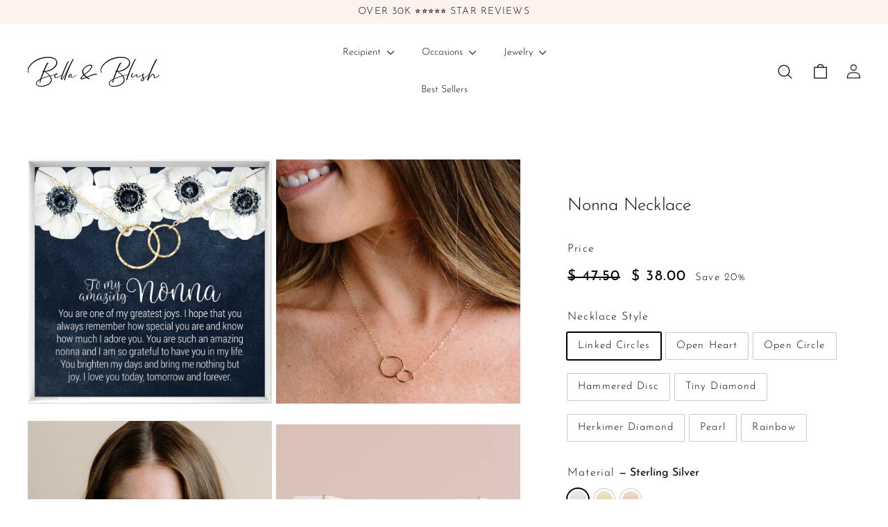

--- FILE ---
content_type: text/html; charset=utf-8
request_url: https://bellaandblushgifts.com/collections/family-1/products/nonna-necklace
body_size: 52625
content:
<!doctype html>
<html class="no-js" lang="en" dir="ltr">
<head>
  <meta charset="utf-8">
  <meta http-equiv="X-UA-Compatible" content="IE=edge,chrome=1">
  <meta name="viewport" content="width=device-width,initial-scale=1">
  <meta name="theme-color" content="#000000">
  <link rel="canonical" href="https://bellaandblushgifts.com/products/nonna-necklace">
  <link rel="preload" as="script" href="//bellaandblushgifts.com/cdn/shop/t/54/assets/theme.js?v=156058182095508978591734515676">
  <link rel="preconnect" href="https://cdn.shopify.com" crossorigin>
  <link rel="preconnect" href="https://fonts.shopifycdn.com" crossorigin>
  <link rel="dns-prefetch" href="https://productreviews.shopifycdn.com">
  <link rel="dns-prefetch" href="https://ajax.googleapis.com">
  <link rel="dns-prefetch" href="https://maps.googleapis.com">
  <link rel="dns-prefetch" href="https://maps.gstatic.com"><link rel="shortcut icon" href="//bellaandblushgifts.com/cdn/shop/files/BB_Favicon_32x32.png?v=1614313900" type="image/png" /><title>Nonna Necklace
&ndash; Bella &amp; Blush
</title>
<meta name="description" content="Our best selling necklace! A set of interlocking circles hangs beautifully from our sparkly signature chain. The permanently linked circles represent an unbreakable bond between two people. Classic, minimalist and dainty. Created in 14k gold fill or sterling silver Linked circles pendant measures 1&quot; wide x .65&quot; tall. Choose from a smooth or a hammered finish. Spring ring clasp. Handcrafted in our San Clemente studio."><meta property="og:site_name" content="Bella &amp; Blush">
  <meta property="og:url" content="https://bellaandblushgifts.com/products/nonna-necklace">
  <meta property="og:title" content="Nonna Necklace">
  <meta property="og:type" content="product">
  <meta property="og:description" content="Our best selling necklace! A set of interlocking circles hangs beautifully from our sparkly signature chain. The permanently linked circles represent an unbreakable bond between two people. Classic, minimalist and dainty. Created in 14k gold fill or sterling silver Linked circles pendant measures 1&quot; wide x .65&quot; tall. Choose from a smooth or a hammered finish. Spring ring clasp. Handcrafted in our San Clemente studio."><meta property="og:image" content="http://bellaandblushgifts.com/cdn/shop/products/Bella_BlushNonnaLinkedCirclesNecklaceN.jpg?v=1677707560">
    <meta property="og:image:secure_url" content="https://bellaandblushgifts.com/cdn/shop/products/Bella_BlushNonnaLinkedCirclesNecklaceN.jpg?v=1677707560">
    <meta property="og:image:width" content="1067">
    <meta property="og:image:height" content="1067"><meta name="twitter:site" content="@">
  <meta name="twitter:card" content="summary_large_image">
  <meta name="twitter:title" content="Nonna Necklace">
  <meta name="twitter:description" content="Our best selling necklace! A set of interlocking circles hangs beautifully from our sparkly signature chain. The permanently linked circles represent an unbreakable bond between two people. Classic, minimalist and dainty. Created in 14k gold fill or sterling silver Linked circles pendant measures 1&quot; wide x .65&quot; tall. Choose from a smooth or a hammered finish. Spring ring clasp. Handcrafted in our San Clemente studio.">
<style data-shopify>@font-face {
  font-family: "Josefin Sans";
  font-weight: 300;
  font-style: normal;
  font-display: swap;
  src: url("//bellaandblushgifts.com/cdn/fonts/josefin_sans/josefinsans_n3.374d5f789b55dc43ab676daa4d4b2e3218eb6d25.woff2") format("woff2"),
       url("//bellaandblushgifts.com/cdn/fonts/josefin_sans/josefinsans_n3.96e999b56a2455ae25366c2fa92b6bd8280af01a.woff") format("woff");
}

  @font-face {
  font-family: "Josefin Sans";
  font-weight: 300;
  font-style: normal;
  font-display: swap;
  src: url("//bellaandblushgifts.com/cdn/fonts/josefin_sans/josefinsans_n3.374d5f789b55dc43ab676daa4d4b2e3218eb6d25.woff2") format("woff2"),
       url("//bellaandblushgifts.com/cdn/fonts/josefin_sans/josefinsans_n3.96e999b56a2455ae25366c2fa92b6bd8280af01a.woff") format("woff");
}


  @font-face {
  font-family: "Josefin Sans";
  font-weight: 600;
  font-style: normal;
  font-display: swap;
  src: url("//bellaandblushgifts.com/cdn/fonts/josefin_sans/josefinsans_n6.afe095792949c54ae236c64ec95a9caea4be35d6.woff2") format("woff2"),
       url("//bellaandblushgifts.com/cdn/fonts/josefin_sans/josefinsans_n6.0ea222c12f299e43fa61b9245ec23b623ebeb1e9.woff") format("woff");
}

  @font-face {
  font-family: "Josefin Sans";
  font-weight: 300;
  font-style: italic;
  font-display: swap;
  src: url("//bellaandblushgifts.com/cdn/fonts/josefin_sans/josefinsans_i3.fa135db3a1aedba72fa0faddcfc63015a658db80.woff2") format("woff2"),
       url("//bellaandblushgifts.com/cdn/fonts/josefin_sans/josefinsans_i3.7b6eb36e9626277bd8a95b07388a9e1123f85281.woff") format("woff");
}

  @font-face {
  font-family: "Josefin Sans";
  font-weight: 600;
  font-style: italic;
  font-display: swap;
  src: url("//bellaandblushgifts.com/cdn/fonts/josefin_sans/josefinsans_i6.7a9f0e99230d38dd3e0abe7ca5ca23f913d05281.woff2") format("woff2"),
       url("//bellaandblushgifts.com/cdn/fonts/josefin_sans/josefinsans_i6.67c153e9e49a5dd7b6b7058351ca5c215b18a446.woff") format("woff");
}

</style><link href="//bellaandblushgifts.com/cdn/shop/t/54/assets/theme.css?v=51676413476445942351742383342" rel="stylesheet" type="text/css" media="all" />
<style data-shopify>:root {
    --typeHeaderPrimary: "Josefin Sans";
    --typeHeaderFallback: sans-serif;
    --typeHeaderSize: 30px;
    --typeHeaderWeight: 300;
    --typeHeaderLineHeight: 1.6;
    --typeHeaderSpacing: -0.01em;

    --typeBasePrimary:"Josefin Sans";
    --typeBaseFallback:sans-serif;
    --typeBaseSize: 15px;
    --typeBaseWeight: 300;
    --typeBaseSpacing: 0.075em;
    --typeBaseLineHeight: 1.6;

    --colorSmallImageBg: #ffffff;
    --colorSmallImageBgDark: #f7f7f7;
    --colorLargeImageBg: #261818;
    --colorLargeImageBgLight: #4f3232;

    --iconWeight: 3px;
    --iconLinecaps: round;

    
      --buttonRadius: 0;
      --btnPadding: 11px 20px;
    

    
      --roundness: 0;
    

    
      --gridThickness: 0;
    

    --productTileMargin: 9%;
    --collectionTileMargin: 20%;

    --swatchSize: 30px;
  }

  @media screen and (max-width: 768px) {
    :root {
      --typeBaseSize: 13px;

      
        --roundness: 0;
        --btnPadding: 9px 17px;
      
    }
  }</style><script>
    document.documentElement.className = document.documentElement.className.replace('no-js', 'js');

    window.theme = window.theme || {};
    theme.routes = {
      home: "/",
      collections: "/collections",
      cart: "/cart.js",
      cartPage: "/cart",
      cartAdd: "/cart/add.js",
      cartChange: "/cart/change.js",
      search: "/search",
      predictiveSearch: "/search/suggest"
    };

    theme.strings = {
      soldOut: "Sold Out",
      unavailable: "Unavailable",
      inStockLabel: "In stock, ready to ship",
      oneStockLabel: "Low stock - [count] item left",
      otherStockLabel: "Low stock - [count] items left",
      willNotShipUntil: "Ready to ship [date]",
      willBeInStockAfter: "Back in stock [date]",
      waitingForStock: "Inventory on the way",
      savePrice: "Save [saved_amount]",
      cartEmpty: "Your cart is currently empty.",
      cartTermsConfirmation: "You must agree with the terms and conditions of sales to check out",
      searchCollections: "Collections",
      searchPages: "Pages",
      searchArticles: "Articles",
      maxQuantity: "You can only have [quantity] of [title] in your cart."
    };
    theme.settings = {
      cartType: "dropdown",
      isCustomerTemplate: false,
      moneyFormat: "$ {{amount}}",
      saveType: "percent",
      productImageSize: "landscape",
      productImageCover: false,
      predictiveSearch: true,
      predictiveSearchType: null,
      superScriptSetting: false,
      superScriptPrice: false,
      quickView: true,
      quickAdd: true,
      themeName: 'Gem',
      themeVersion: "1.0.0",
      imageBreathingRoom: 9
    };
  </script>

  <script>window.performance && window.performance.mark && window.performance.mark('shopify.content_for_header.start');</script><meta id="shopify-digital-wallet" name="shopify-digital-wallet" content="/7675041/digital_wallets/dialog">
<meta name="shopify-checkout-api-token" content="9181ba0d99bfadc1152ec668e2562bd4">
<meta id="in-context-paypal-metadata" data-shop-id="7675041" data-venmo-supported="false" data-environment="production" data-locale="en_US" data-paypal-v4="true" data-currency="USD">
<link rel="alternate" type="application/json+oembed" href="https://bellaandblushgifts.com/products/nonna-necklace.oembed">
<script async="async" src="/checkouts/internal/preloads.js?locale=en-US"></script>
<link rel="preconnect" href="https://shop.app" crossorigin="anonymous">
<script async="async" src="https://shop.app/checkouts/internal/preloads.js?locale=en-US&shop_id=7675041" crossorigin="anonymous"></script>
<script id="apple-pay-shop-capabilities" type="application/json">{"shopId":7675041,"countryCode":"US","currencyCode":"USD","merchantCapabilities":["supports3DS"],"merchantId":"gid:\/\/shopify\/Shop\/7675041","merchantName":"Bella \u0026 Blush","requiredBillingContactFields":["postalAddress","email","phone"],"requiredShippingContactFields":["postalAddress","email","phone"],"shippingType":"shipping","supportedNetworks":["visa","masterCard","amex","discover","elo","jcb"],"total":{"type":"pending","label":"Bella \u0026 Blush","amount":"1.00"},"shopifyPaymentsEnabled":true,"supportsSubscriptions":true}</script>
<script id="shopify-features" type="application/json">{"accessToken":"9181ba0d99bfadc1152ec668e2562bd4","betas":["rich-media-storefront-analytics"],"domain":"bellaandblushgifts.com","predictiveSearch":true,"shopId":7675041,"locale":"en"}</script>
<script>var Shopify = Shopify || {};
Shopify.shop = "babyfroufrou.myshopify.com";
Shopify.locale = "en";
Shopify.currency = {"active":"USD","rate":"1.0"};
Shopify.country = "US";
Shopify.theme = {"name":" Gem NEW CUSTOM CODED THEME (no mobile photo)","id":130506129517,"schema_name":"Gem","schema_version":"1.0.0","theme_store_id":2222,"role":"main"};
Shopify.theme.handle = "null";
Shopify.theme.style = {"id":null,"handle":null};
Shopify.cdnHost = "bellaandblushgifts.com/cdn";
Shopify.routes = Shopify.routes || {};
Shopify.routes.root = "/";</script>
<script type="module">!function(o){(o.Shopify=o.Shopify||{}).modules=!0}(window);</script>
<script>!function(o){function n(){var o=[];function n(){o.push(Array.prototype.slice.apply(arguments))}return n.q=o,n}var t=o.Shopify=o.Shopify||{};t.loadFeatures=n(),t.autoloadFeatures=n()}(window);</script>
<script>
  window.ShopifyPay = window.ShopifyPay || {};
  window.ShopifyPay.apiHost = "shop.app\/pay";
  window.ShopifyPay.redirectState = null;
</script>
<script id="shop-js-analytics" type="application/json">{"pageType":"product"}</script>
<script defer="defer" async type="module" src="//bellaandblushgifts.com/cdn/shopifycloud/shop-js/modules/v2/client.init-shop-cart-sync_Bc8-qrdt.en.esm.js"></script>
<script defer="defer" async type="module" src="//bellaandblushgifts.com/cdn/shopifycloud/shop-js/modules/v2/chunk.common_CmNk3qlo.esm.js"></script>
<script type="module">
  await import("//bellaandblushgifts.com/cdn/shopifycloud/shop-js/modules/v2/client.init-shop-cart-sync_Bc8-qrdt.en.esm.js");
await import("//bellaandblushgifts.com/cdn/shopifycloud/shop-js/modules/v2/chunk.common_CmNk3qlo.esm.js");

  window.Shopify.SignInWithShop?.initShopCartSync?.({"fedCMEnabled":true,"windoidEnabled":true});

</script>
<script defer="defer" async type="module" src="//bellaandblushgifts.com/cdn/shopifycloud/shop-js/modules/v2/client.payment-terms_Bl_bs7GP.en.esm.js"></script>
<script defer="defer" async type="module" src="//bellaandblushgifts.com/cdn/shopifycloud/shop-js/modules/v2/chunk.common_CmNk3qlo.esm.js"></script>
<script defer="defer" async type="module" src="//bellaandblushgifts.com/cdn/shopifycloud/shop-js/modules/v2/chunk.modal_CvhjeixQ.esm.js"></script>
<script type="module">
  await import("//bellaandblushgifts.com/cdn/shopifycloud/shop-js/modules/v2/client.payment-terms_Bl_bs7GP.en.esm.js");
await import("//bellaandblushgifts.com/cdn/shopifycloud/shop-js/modules/v2/chunk.common_CmNk3qlo.esm.js");
await import("//bellaandblushgifts.com/cdn/shopifycloud/shop-js/modules/v2/chunk.modal_CvhjeixQ.esm.js");

  
</script>
<script>
  window.Shopify = window.Shopify || {};
  if (!window.Shopify.featureAssets) window.Shopify.featureAssets = {};
  window.Shopify.featureAssets['shop-js'] = {"shop-cart-sync":["modules/v2/client.shop-cart-sync_DOpY4EW0.en.esm.js","modules/v2/chunk.common_CmNk3qlo.esm.js"],"shop-button":["modules/v2/client.shop-button_CI-s0xGZ.en.esm.js","modules/v2/chunk.common_CmNk3qlo.esm.js"],"init-fed-cm":["modules/v2/client.init-fed-cm_D2vsy40D.en.esm.js","modules/v2/chunk.common_CmNk3qlo.esm.js"],"init-windoid":["modules/v2/client.init-windoid_CXNAd0Cm.en.esm.js","modules/v2/chunk.common_CmNk3qlo.esm.js"],"shop-toast-manager":["modules/v2/client.shop-toast-manager_Cx0C6may.en.esm.js","modules/v2/chunk.common_CmNk3qlo.esm.js"],"shop-cash-offers":["modules/v2/client.shop-cash-offers_CL9Nay2h.en.esm.js","modules/v2/chunk.common_CmNk3qlo.esm.js","modules/v2/chunk.modal_CvhjeixQ.esm.js"],"avatar":["modules/v2/client.avatar_BTnouDA3.en.esm.js"],"init-shop-email-lookup-coordinator":["modules/v2/client.init-shop-email-lookup-coordinator_B9mmbKi4.en.esm.js","modules/v2/chunk.common_CmNk3qlo.esm.js"],"init-shop-cart-sync":["modules/v2/client.init-shop-cart-sync_Bc8-qrdt.en.esm.js","modules/v2/chunk.common_CmNk3qlo.esm.js"],"pay-button":["modules/v2/client.pay-button_Bhm3077V.en.esm.js","modules/v2/chunk.common_CmNk3qlo.esm.js"],"init-customer-accounts-sign-up":["modules/v2/client.init-customer-accounts-sign-up_C7zhr03q.en.esm.js","modules/v2/client.shop-login-button_BbMx65lK.en.esm.js","modules/v2/chunk.common_CmNk3qlo.esm.js","modules/v2/chunk.modal_CvhjeixQ.esm.js"],"init-shop-for-new-customer-accounts":["modules/v2/client.init-shop-for-new-customer-accounts_rLbLSDTe.en.esm.js","modules/v2/client.shop-login-button_BbMx65lK.en.esm.js","modules/v2/chunk.common_CmNk3qlo.esm.js","modules/v2/chunk.modal_CvhjeixQ.esm.js"],"checkout-modal":["modules/v2/client.checkout-modal_Fp9GouFF.en.esm.js","modules/v2/chunk.common_CmNk3qlo.esm.js","modules/v2/chunk.modal_CvhjeixQ.esm.js"],"init-customer-accounts":["modules/v2/client.init-customer-accounts_DkVf8Jdu.en.esm.js","modules/v2/client.shop-login-button_BbMx65lK.en.esm.js","modules/v2/chunk.common_CmNk3qlo.esm.js","modules/v2/chunk.modal_CvhjeixQ.esm.js"],"shop-login-button":["modules/v2/client.shop-login-button_BbMx65lK.en.esm.js","modules/v2/chunk.common_CmNk3qlo.esm.js","modules/v2/chunk.modal_CvhjeixQ.esm.js"],"shop-login":["modules/v2/client.shop-login_B9KWmZaW.en.esm.js","modules/v2/chunk.common_CmNk3qlo.esm.js","modules/v2/chunk.modal_CvhjeixQ.esm.js"],"shop-follow-button":["modules/v2/client.shop-follow-button_B-omSWeu.en.esm.js","modules/v2/chunk.common_CmNk3qlo.esm.js","modules/v2/chunk.modal_CvhjeixQ.esm.js"],"lead-capture":["modules/v2/client.lead-capture_DZQFWrYz.en.esm.js","modules/v2/chunk.common_CmNk3qlo.esm.js","modules/v2/chunk.modal_CvhjeixQ.esm.js"],"payment-terms":["modules/v2/client.payment-terms_Bl_bs7GP.en.esm.js","modules/v2/chunk.common_CmNk3qlo.esm.js","modules/v2/chunk.modal_CvhjeixQ.esm.js"]};
</script>
<script>(function() {
  var isLoaded = false;
  function asyncLoad() {
    if (isLoaded) return;
    isLoaded = true;
    var urls = ["https:\/\/cdn.productcustomizer.com\/storefront\/production-product-customizer-v2.js?shop=babyfroufrou.myshopify.com","https:\/\/cdncozyantitheft.addons.business\/js\/script_tags\/babyfroufrou\/yiSSZnNMzhEHQD1LomnSZLM6mzOcCRTY.js?shop=babyfroufrou.myshopify.com"];
    for (var i = 0; i < urls.length; i++) {
      var s = document.createElement('script');
      s.type = 'text/javascript';
      s.async = true;
      s.src = urls[i];
      var x = document.getElementsByTagName('script')[0];
      x.parentNode.insertBefore(s, x);
    }
  };
  if(window.attachEvent) {
    window.attachEvent('onload', asyncLoad);
  } else {
    window.addEventListener('load', asyncLoad, false);
  }
})();</script>
<script id="__st">var __st={"a":7675041,"offset":-25200,"reqid":"0b6dd765-72a2-43ba-8ae4-88cfaaaa2734-1762047360","pageurl":"bellaandblushgifts.com\/collections\/family-1\/products\/nonna-necklace","u":"b54702f64795","p":"product","rtyp":"product","rid":6984214216813};</script>
<script>window.ShopifyPaypalV4VisibilityTracking = true;</script>
<script id="captcha-bootstrap">!function(){'use strict';const t='contact',e='account',n='new_comment',o=[[t,t],['blogs',n],['comments',n],[t,'customer']],c=[[e,'customer_login'],[e,'guest_login'],[e,'recover_customer_password'],[e,'create_customer']],r=t=>t.map((([t,e])=>`form[action*='/${t}']:not([data-nocaptcha='true']) input[name='form_type'][value='${e}']`)).join(','),a=t=>()=>t?[...document.querySelectorAll(t)].map((t=>t.form)):[];function s(){const t=[...o],e=r(t);return a(e)}const i='password',u='form_key',d=['recaptcha-v3-token','g-recaptcha-response','h-captcha-response',i],f=()=>{try{return window.sessionStorage}catch{return}},m='__shopify_v',_=t=>t.elements[u];function p(t,e,n=!1){try{const o=window.sessionStorage,c=JSON.parse(o.getItem(e)),{data:r}=function(t){const{data:e,action:n}=t;return t[m]||n?{data:e,action:n}:{data:t,action:n}}(c);for(const[e,n]of Object.entries(r))t.elements[e]&&(t.elements[e].value=n);n&&o.removeItem(e)}catch(o){console.error('form repopulation failed',{error:o})}}const l='form_type',E='cptcha';function T(t){t.dataset[E]=!0}const w=window,h=w.document,L='Shopify',v='ce_forms',y='captcha';let A=!1;((t,e)=>{const n=(g='f06e6c50-85a8-45c8-87d0-21a2b65856fe',I='https://cdn.shopify.com/shopifycloud/storefront-forms-hcaptcha/ce_storefront_forms_captcha_hcaptcha.v1.5.2.iife.js',D={infoText:'Protected by hCaptcha',privacyText:'Privacy',termsText:'Terms'},(t,e,n)=>{const o=w[L][v],c=o.bindForm;if(c)return c(t,g,e,D).then(n);var r;o.q.push([[t,g,e,D],n]),r=I,A||(h.body.append(Object.assign(h.createElement('script'),{id:'captcha-provider',async:!0,src:r})),A=!0)});var g,I,D;w[L]=w[L]||{},w[L][v]=w[L][v]||{},w[L][v].q=[],w[L][y]=w[L][y]||{},w[L][y].protect=function(t,e){n(t,void 0,e),T(t)},Object.freeze(w[L][y]),function(t,e,n,w,h,L){const[v,y,A,g]=function(t,e,n){const i=e?o:[],u=t?c:[],d=[...i,...u],f=r(d),m=r(i),_=r(d.filter((([t,e])=>n.includes(e))));return[a(f),a(m),a(_),s()]}(w,h,L),I=t=>{const e=t.target;return e instanceof HTMLFormElement?e:e&&e.form},D=t=>v().includes(t);t.addEventListener('submit',(t=>{const e=I(t);if(!e)return;const n=D(e)&&!e.dataset.hcaptchaBound&&!e.dataset.recaptchaBound,o=_(e),c=g().includes(e)&&(!o||!o.value);(n||c)&&t.preventDefault(),c&&!n&&(function(t){try{if(!f())return;!function(t){const e=f();if(!e)return;const n=_(t);if(!n)return;const o=n.value;o&&e.removeItem(o)}(t);const e=Array.from(Array(32),(()=>Math.random().toString(36)[2])).join('');!function(t,e){_(t)||t.append(Object.assign(document.createElement('input'),{type:'hidden',name:u})),t.elements[u].value=e}(t,e),function(t,e){const n=f();if(!n)return;const o=[...t.querySelectorAll(`input[type='${i}']`)].map((({name:t})=>t)),c=[...d,...o],r={};for(const[a,s]of new FormData(t).entries())c.includes(a)||(r[a]=s);n.setItem(e,JSON.stringify({[m]:1,action:t.action,data:r}))}(t,e)}catch(e){console.error('failed to persist form',e)}}(e),e.submit())}));const S=(t,e)=>{t&&!t.dataset[E]&&(n(t,e.some((e=>e===t))),T(t))};for(const o of['focusin','change'])t.addEventListener(o,(t=>{const e=I(t);D(e)&&S(e,y())}));const B=e.get('form_key'),M=e.get(l),P=B&&M;t.addEventListener('DOMContentLoaded',(()=>{const t=y();if(P)for(const e of t)e.elements[l].value===M&&p(e,B);[...new Set([...A(),...v().filter((t=>'true'===t.dataset.shopifyCaptcha))])].forEach((e=>S(e,t)))}))}(h,new URLSearchParams(w.location.search),n,t,e,['guest_login'])})(!0,!0)}();</script>
<script integrity="sha256-52AcMU7V7pcBOXWImdc/TAGTFKeNjmkeM1Pvks/DTgc=" data-source-attribution="shopify.loadfeatures" defer="defer" src="//bellaandblushgifts.com/cdn/shopifycloud/storefront/assets/storefront/load_feature-81c60534.js" crossorigin="anonymous"></script>
<script crossorigin="anonymous" defer="defer" src="//bellaandblushgifts.com/cdn/shopifycloud/storefront/assets/shopify_pay/storefront-65b4c6d7.js?v=20250812"></script>
<script data-source-attribution="shopify.dynamic_checkout.dynamic.init">var Shopify=Shopify||{};Shopify.PaymentButton=Shopify.PaymentButton||{isStorefrontPortableWallets:!0,init:function(){window.Shopify.PaymentButton.init=function(){};var t=document.createElement("script");t.src="https://bellaandblushgifts.com/cdn/shopifycloud/portable-wallets/latest/portable-wallets.en.js",t.type="module",document.head.appendChild(t)}};
</script>
<script data-source-attribution="shopify.dynamic_checkout.buyer_consent">
  function portableWalletsHideBuyerConsent(e){var t=document.getElementById("shopify-buyer-consent"),n=document.getElementById("shopify-subscription-policy-button");t&&n&&(t.classList.add("hidden"),t.setAttribute("aria-hidden","true"),n.removeEventListener("click",e))}function portableWalletsShowBuyerConsent(e){var t=document.getElementById("shopify-buyer-consent"),n=document.getElementById("shopify-subscription-policy-button");t&&n&&(t.classList.remove("hidden"),t.removeAttribute("aria-hidden"),n.addEventListener("click",e))}window.Shopify?.PaymentButton&&(window.Shopify.PaymentButton.hideBuyerConsent=portableWalletsHideBuyerConsent,window.Shopify.PaymentButton.showBuyerConsent=portableWalletsShowBuyerConsent);
</script>
<script data-source-attribution="shopify.dynamic_checkout.cart.bootstrap">document.addEventListener("DOMContentLoaded",(function(){function t(){return document.querySelector("shopify-accelerated-checkout-cart, shopify-accelerated-checkout")}if(t())Shopify.PaymentButton.init();else{new MutationObserver((function(e,n){t()&&(Shopify.PaymentButton.init(),n.disconnect())})).observe(document.body,{childList:!0,subtree:!0})}}));
</script>
<link id="shopify-accelerated-checkout-styles" rel="stylesheet" media="screen" href="https://bellaandblushgifts.com/cdn/shopifycloud/portable-wallets/latest/accelerated-checkout-backwards-compat.css" crossorigin="anonymous">
<style id="shopify-accelerated-checkout-cart">
        #shopify-buyer-consent {
  margin-top: 1em;
  display: inline-block;
  width: 100%;
}

#shopify-buyer-consent.hidden {
  display: none;
}

#shopify-subscription-policy-button {
  background: none;
  border: none;
  padding: 0;
  text-decoration: underline;
  font-size: inherit;
  cursor: pointer;
}

#shopify-subscription-policy-button::before {
  box-shadow: none;
}

      </style>

<script>window.performance && window.performance.mark && window.performance.mark('shopify.content_for_header.end');</script>

  <script src="//bellaandblushgifts.com/cdn/shop/t/54/assets/vendor-scripts-v2.js?v=81861688975518927931734515676" defer="defer"></script>
  <script src="//bellaandblushgifts.com/cdn/shop/t/54/assets/theme.js?v=156058182095508978591734515676" defer="defer"></script>
  <script src="//bellaandblushgifts.com/cdn/shop/t/54/assets/custom.js?v=183489985737802734041749054769" defer="defer"></script>
<!-- BEGIN app block: shopify://apps/judge-me-reviews/blocks/judgeme_core/61ccd3b1-a9f2-4160-9fe9-4fec8413e5d8 --><!-- Start of Judge.me Core -->




<link rel="dns-prefetch" href="https://cdnwidget.judge.me">
<link rel="dns-prefetch" href="https://cdn.judge.me">
<link rel="dns-prefetch" href="https://cdn1.judge.me">
<link rel="dns-prefetch" href="https://api.judge.me">

<script data-cfasync='false' class='jdgm-settings-script'>window.jdgmSettings={"pagination":5,"disable_web_reviews":false,"badge_no_review_text":"No reviews","badge_n_reviews_text":"{{ n }} review/reviews","badge_star_color":"#1b1b1b","hide_badge_preview_if_no_reviews":true,"badge_hide_text":false,"enforce_center_preview_badge":false,"widget_title":"Customer Reviews","widget_open_form_text":"Write a review","widget_close_form_text":"Cancel review","widget_refresh_page_text":"Refresh page","widget_summary_text":"Based on {{ number_of_reviews }} review/reviews","widget_no_review_text":"Be the first to write a review","widget_name_field_text":"Name","widget_verified_name_field_text":"Verified Name (public)","widget_name_placeholder_text":"Enter your name (public)","widget_required_field_error_text":"This field is required.","widget_email_field_text":"Email","widget_verified_email_field_text":"Verified Email (private, can not be edited)","widget_email_placeholder_text":"Enter your email (private)","widget_email_field_error_text":"Please enter a valid email address.","widget_rating_field_text":"Rating","widget_review_title_field_text":"Review Title","widget_review_title_placeholder_text":"Give your review a title","widget_review_body_field_text":"Review","widget_review_body_placeholder_text":"Write your comments here","widget_pictures_field_text":"Picture/Video (optional)","widget_submit_review_text":"Submit Review","widget_submit_verified_review_text":"Submit Verified Review","widget_submit_success_msg_with_auto_publish":"Thank you! Please refresh the page in a few moments to see your review. You can remove or edit your review by logging into \u003ca href='https://judge.me/login' target='_blank' rel='nofollow noopener'\u003eJudge.me\u003c/a\u003e","widget_submit_success_msg_no_auto_publish":"Thank you! Your review will be published as soon as it is approved by the shop admin. You can remove or edit your review by logging into \u003ca href='https://judge.me/login' target='_blank' rel='nofollow noopener'\u003eJudge.me\u003c/a\u003e","widget_show_default_reviews_out_of_total_text":"Showing {{ n_reviews_shown }} out of {{ n_reviews }} reviews.","widget_show_all_link_text":"Show all","widget_show_less_link_text":"Show less","widget_author_said_text":"{{ reviewer_name }} said:","widget_days_text":"{{ n }} days ago","widget_weeks_text":"{{ n }} week/weeks ago","widget_months_text":"{{ n }} month/months ago","widget_years_text":"{{ n }} year/years ago","widget_yesterday_text":"Yesterday","widget_today_text":"Today","widget_replied_text":"\u003e\u003e {{ shop_name }} replied:","widget_read_more_text":"Read more","widget_reviewer_name_as_initial":"last_initial","widget_rating_filter_color":"#1b1b1b","widget_rating_filter_see_all_text":"See all reviews","widget_sorting_most_recent_text":"Most Recent","widget_sorting_highest_rating_text":"Highest Rating","widget_sorting_lowest_rating_text":"Lowest Rating","widget_sorting_with_pictures_text":"Only Pictures","widget_sorting_most_helpful_text":"Most Helpful","widget_open_question_form_text":"Ask a question","widget_reviews_subtab_text":"Reviews","widget_questions_subtab_text":"Questions","widget_question_label_text":"Question","widget_answer_label_text":"Answer","widget_question_placeholder_text":"Write your question here","widget_submit_question_text":"Submit Question","widget_question_submit_success_text":"Thank you for your question! We will notify you once it gets answered.","widget_star_color":"#1b1b1b","verified_badge_text":"Verified","verified_badge_placement":"left-of-reviewer-name","widget_hide_border":false,"widget_social_share":false,"widget_thumb":false,"widget_review_location_show":false,"widget_location_format":"country_iso_code","all_reviews_include_out_of_store_products":true,"all_reviews_out_of_store_text":"(out of store)","all_reviews_product_name_prefix_text":"about","enable_review_pictures":true,"enable_question_anwser":false,"widget_theme":"leex","default_sort_method":"pictures-first","widget_product_reviews_subtab_text":"Product Reviews","widget_shop_reviews_subtab_text":"Shop Reviews","widget_write_a_store_review_text":"Write a Store Review","widget_other_languages_heading":"Reviews in Other Languages","widget_sorting_pictures_first_text":"Pictures First","floating_tab_button_name":"★ Reviews","floating_tab_title":"Let customers speak for us","floating_tab_url":"","floating_tab_url_enabled":false,"all_reviews_text_badge_text":"Customers rate us {{ shop.metafields.judgeme.all_reviews_rating | round: 1 }}/5 based on {{ shop.metafields.judgeme.all_reviews_count }} reviews.","all_reviews_text_badge_text_branded_style":"{{ shop.metafields.judgeme.all_reviews_rating | round: 1 }} out of 5 stars based on {{ shop.metafields.judgeme.all_reviews_count }} reviews","all_reviews_text_badge_url":"","featured_carousel_title":"Let customers speak for us","featured_carousel_count_text":"from {{ n }} reviews","featured_carousel_url":"","verified_count_badge_url":"","widget_histogram_use_custom_color":true,"widget_star_use_custom_color":true,"picture_reminder_submit_button":"Upload Pictures","widget_sorting_videos_first_text":"Videos First","widget_review_pending_text":"Pending","remove_microdata_snippet":true,"preview_badge_no_question_text":"No questions","preview_badge_n_question_text":"{{ number_of_questions }} question/questions","widget_search_bar_placeholder":"Search reviews","widget_sorting_verified_only_text":"Verified only","featured_carousel_verified_badge_enable":true,"featured_carousel_more_reviews_button_text":"Read more reviews","featured_carousel_view_product_button_text":"View product","all_reviews_page_load_more_text":"Load More Reviews","widget_advanced_speed_features":5,"widget_public_name_text":"displayed publicly like","default_reviewer_name_has_non_latin":true,"widget_reviewer_anonymous":"Anonymous","medals_widget_title":"Judge.me Review Medals","widget_invalid_yt_video_url_error_text":"Not a YouTube video URL","widget_max_length_field_error_text":"Please enter no more than {0} characters.","widget_verified_by_shop_text":"Verified by Shop","widget_load_with_code_splitting":true,"widget_ugc_title":"Made by us, Shared by you","widget_ugc_subtitle":"Tag us to see your picture featured in our page","widget_ugc_primary_button_text":"Buy Now","widget_ugc_secondary_button_text":"Load More","widget_ugc_reviews_button_text":"View Reviews","widget_primary_color":"#1b1b1b","widget_enable_secondary_color":true,"widget_secondary_color":"#fff4f2","widget_summary_average_rating_text":"{{ average_rating }} out of 5","widget_media_grid_title":"Customer photos \u0026 videos","widget_media_grid_see_more_text":"See more","widget_show_product_medals":false,"widget_verified_by_judgeme_text":"Verified ","widget_verified_by_judgeme_text_in_store_medals":"Verified by Judge.me","widget_media_field_exceed_quantity_message":"Sorry, we can only accept {{ max_media }} for one review.","widget_media_field_exceed_limit_message":"{{ file_name }} is too large, please select a {{ media_type }} less than {{ size_limit }}MB.","widget_review_submitted_text":"Review Submitted!","widget_question_submitted_text":"Question Submitted!","widget_close_form_text_question":"Cancel","widget_write_your_answer_here_text":"Write your answer here","widget_enabled_branded_link":true,"widget_show_collected_by_judgeme":false,"widget_collected_by_judgeme_text":"collected by Judge.me","widget_load_more_text":"Load More","widget_full_review_text":"Full Review","widget_read_more_reviews_text":"Read More Reviews","widget_read_questions_text":"Read Questions","widget_questions_and_answers_text":"Questions \u0026 Answers","widget_verified_by_text":"Verified by","widget_number_of_reviews_text":"{{ number_of_reviews }} reviews","widget_back_button_text":"Back","widget_next_button_text":"Next","widget_custom_forms_filter_button":"Filters","custom_forms_style":"vertical","how_reviews_are_collected":"How reviews are collected?","widget_gdpr_statement":"How we use your data: We’ll only contact you about the review you left, and only if necessary. By submitting your review, you agree to Judge.me’s \u003ca href='https://judge.me/terms' target='_blank' rel='nofollow noopener'\u003eterms\u003c/a\u003e, \u003ca href='https://judge.me/privacy' target='_blank' rel='nofollow noopener'\u003eprivacy\u003c/a\u003e and \u003ca href='https://judge.me/content-policy' target='_blank' rel='nofollow noopener'\u003econtent\u003c/a\u003e policies.","review_snippet_widget_round_border_style":true,"review_snippet_widget_card_color":"#FFFFFF","review_snippet_widget_slider_arrows_background_color":"#FFFFFF","review_snippet_widget_slider_arrows_color":"#000000","review_snippet_widget_star_color":"#339999","preview_badge_collection_page_install_preference":true,"preview_badge_home_page_install_preference":true,"preview_badge_product_page_install_preference":true,"review_widget_best_location":true,"platform":"shopify","branding_url":"https://app.judge.me/reviews","branding_text":"Powered by Judge.me","locale":"en","reply_name":"Bella \u0026 Blush","widget_version":"3.0","footer":true,"autopublish":false,"review_dates":true,"enable_custom_form":false,"enable_multi_locales_translations":false,"can_be_branded":false,"reply_name_text":"Bella \u0026 Blush"};</script> <style class='jdgm-settings-style'>.jdgm-xx{left:0}:root{--jdgm-primary-color: #1b1b1b;--jdgm-secondary-color: #fff4f2;--jdgm-star-color: #1b1b1b;--jdgm-write-review-text-color: white;--jdgm-write-review-bg-color: #1b1b1b;--jdgm-paginate-color: #1b1b1b;--jdgm-border-radius: 0;--jdgm-reviewer-name-color: #1b1b1b}.jdgm-histogram__bar-content{background-color:#1b1b1b}.jdgm-rev[data-verified-buyer=true] .jdgm-rev__icon.jdgm-rev__icon:after,.jdgm-rev__buyer-badge.jdgm-rev__buyer-badge{color:white;background-color:#1b1b1b}.jdgm-review-widget--small .jdgm-gallery.jdgm-gallery .jdgm-gallery__thumbnail-link:nth-child(8) .jdgm-gallery__thumbnail-wrapper.jdgm-gallery__thumbnail-wrapper:before{content:"See more"}@media only screen and (min-width: 768px){.jdgm-gallery.jdgm-gallery .jdgm-gallery__thumbnail-link:nth-child(8) .jdgm-gallery__thumbnail-wrapper.jdgm-gallery__thumbnail-wrapper:before{content:"See more"}}.jdgm-preview-badge .jdgm-star.jdgm-star{color:#1b1b1b}.jdgm-prev-badge[data-average-rating='0.00']{display:none !important}.jdgm-author-fullname{display:none !important}.jdgm-author-all-initials{display:none !important}.jdgm-rev-widg__title{visibility:hidden}.jdgm-rev-widg__summary-text{visibility:hidden}.jdgm-prev-badge__text{visibility:hidden}.jdgm-rev__prod-link-prefix:before{content:'about'}.jdgm-rev__out-of-store-text:before{content:'(out of store)'}@media only screen and (min-width: 768px){.jdgm-rev__pics .jdgm-rev_all-rev-page-picture-separator,.jdgm-rev__pics .jdgm-rev__product-picture{display:none}}@media only screen and (max-width: 768px){.jdgm-rev__pics .jdgm-rev_all-rev-page-picture-separator,.jdgm-rev__pics .jdgm-rev__product-picture{display:none}}.jdgm-verified-count-badget[data-from-snippet="true"]{display:none !important}.jdgm-carousel-wrapper[data-from-snippet="true"]{display:none !important}.jdgm-all-reviews-text[data-from-snippet="true"]{display:none !important}.jdgm-medals-section[data-from-snippet="true"]{display:none !important}.jdgm-ugc-media-wrapper[data-from-snippet="true"]{display:none !important}.jdgm-review-snippet-widget .jdgm-rev-snippet-widget__cards-container .jdgm-rev-snippet-card{border-radius:8px;background:#fff}.jdgm-review-snippet-widget .jdgm-rev-snippet-widget__cards-container .jdgm-rev-snippet-card__rev-rating .jdgm-star{color:#399}.jdgm-review-snippet-widget .jdgm-rev-snippet-widget__prev-btn,.jdgm-review-snippet-widget .jdgm-rev-snippet-widget__next-btn{border-radius:50%;background:#fff}.jdgm-review-snippet-widget .jdgm-rev-snippet-widget__prev-btn>svg,.jdgm-review-snippet-widget .jdgm-rev-snippet-widget__next-btn>svg{fill:#000}.jdgm-full-rev-modal.rev-snippet-widget .jm-mfp-container .jm-mfp-content,.jdgm-full-rev-modal.rev-snippet-widget .jm-mfp-container .jdgm-full-rev__icon,.jdgm-full-rev-modal.rev-snippet-widget .jm-mfp-container .jdgm-full-rev__pic-img,.jdgm-full-rev-modal.rev-snippet-widget .jm-mfp-container .jdgm-full-rev__reply{border-radius:8px}.jdgm-full-rev-modal.rev-snippet-widget .jm-mfp-container .jdgm-full-rev[data-verified-buyer="true"] .jdgm-full-rev__icon::after{border-radius:8px}.jdgm-full-rev-modal.rev-snippet-widget .jm-mfp-container .jdgm-full-rev .jdgm-rev__buyer-badge{border-radius:calc( 8px / 2 )}.jdgm-full-rev-modal.rev-snippet-widget .jm-mfp-container .jdgm-full-rev .jdgm-full-rev__replier::before{content:'Bella &amp; Blush'}.jdgm-full-rev-modal.rev-snippet-widget .jm-mfp-container .jdgm-full-rev .jdgm-full-rev__product-button{border-radius:calc( 8px * 6 )}
</style> <style class='jdgm-settings-style'></style> <script data-cfasync="false" type="text/javascript" async src="https://cdn.judge.me/shopify_v2/leex.js" id="judgeme_widget_leex_js"></script>
<link id="judgeme_widget_leex_css" rel="stylesheet" type="text/css" media="nope!" onload="this.media='all'" href="https://cdn.judge.me/widget_v3/theme/leex.css">

  
  
  
  <style class='jdgm-miracle-styles'>
  @-webkit-keyframes jdgm-spin{0%{-webkit-transform:rotate(0deg);-ms-transform:rotate(0deg);transform:rotate(0deg)}100%{-webkit-transform:rotate(359deg);-ms-transform:rotate(359deg);transform:rotate(359deg)}}@keyframes jdgm-spin{0%{-webkit-transform:rotate(0deg);-ms-transform:rotate(0deg);transform:rotate(0deg)}100%{-webkit-transform:rotate(359deg);-ms-transform:rotate(359deg);transform:rotate(359deg)}}@font-face{font-family:'JudgemeStar';src:url("[data-uri]") format("woff");font-weight:normal;font-style:normal}.jdgm-star{font-family:'JudgemeStar';display:inline !important;text-decoration:none !important;padding:0 4px 0 0 !important;margin:0 !important;font-weight:bold;opacity:1;-webkit-font-smoothing:antialiased;-moz-osx-font-smoothing:grayscale}.jdgm-star:hover{opacity:1}.jdgm-star:last-of-type{padding:0 !important}.jdgm-star.jdgm--on:before{content:"\e000"}.jdgm-star.jdgm--off:before{content:"\e001"}.jdgm-star.jdgm--half:before{content:"\e002"}.jdgm-widget *{margin:0;line-height:1.4;-webkit-box-sizing:border-box;-moz-box-sizing:border-box;box-sizing:border-box;-webkit-overflow-scrolling:touch}.jdgm-hidden{display:none !important;visibility:hidden !important}.jdgm-temp-hidden{display:none}.jdgm-spinner{width:40px;height:40px;margin:auto;border-radius:50%;border-top:2px solid #eee;border-right:2px solid #eee;border-bottom:2px solid #eee;border-left:2px solid #ccc;-webkit-animation:jdgm-spin 0.8s infinite linear;animation:jdgm-spin 0.8s infinite linear}.jdgm-prev-badge{display:block !important}

</style>


  
  
   


<script data-cfasync='false' class='jdgm-script'>
!function(e){window.jdgm=window.jdgm||{},jdgm.CDN_HOST="https://cdnwidget.judge.me/",jdgm.API_HOST="https://api.judge.me/",jdgm.CDN_BASE_URL="https://cdn.shopify.com/extensions/019a3ac2-7474-7313-bb5e-00582a6d4328/judgeme-extensions-180/assets/",
jdgm.docReady=function(d){(e.attachEvent?"complete"===e.readyState:"loading"!==e.readyState)?
setTimeout(d,0):e.addEventListener("DOMContentLoaded",d)},jdgm.loadCSS=function(d,t,o,a){
!o&&jdgm.loadCSS.requestedUrls.indexOf(d)>=0||(jdgm.loadCSS.requestedUrls.push(d),
(a=e.createElement("link")).rel="stylesheet",a.class="jdgm-stylesheet",a.media="nope!",
a.href=d,a.onload=function(){this.media="all",t&&setTimeout(t)},e.body.appendChild(a))},
jdgm.loadCSS.requestedUrls=[],jdgm.loadJS=function(e,d){var t=new XMLHttpRequest;
t.onreadystatechange=function(){4===t.readyState&&(Function(t.response)(),d&&d(t.response))},
t.open("GET",e),t.send()},jdgm.docReady((function(){(window.jdgmLoadCSS||e.querySelectorAll(
".jdgm-widget, .jdgm-all-reviews-page").length>0)&&(jdgmSettings.widget_load_with_code_splitting?
parseFloat(jdgmSettings.widget_version)>=3?jdgm.loadCSS(jdgm.CDN_HOST+"widget_v3/base.css"):
jdgm.loadCSS(jdgm.CDN_HOST+"widget/base.css"):jdgm.loadCSS(jdgm.CDN_HOST+"shopify_v2.css"),
jdgm.loadJS(jdgm.CDN_HOST+"loader.js"))}))}(document);
</script>
<noscript><link rel="stylesheet" type="text/css" media="all" href="https://cdnwidget.judge.me/shopify_v2.css"></noscript>

<!-- BEGIN app snippet: theme_fix_tags --><script>
  (function() {
    var jdgmThemeFixes = null;
    if (!jdgmThemeFixes) return;
    var thisThemeFix = jdgmThemeFixes[Shopify.theme.id];
    if (!thisThemeFix) return;

    if (thisThemeFix.html) {
      document.addEventListener("DOMContentLoaded", function() {
        var htmlDiv = document.createElement('div');
        htmlDiv.classList.add('jdgm-theme-fix-html');
        htmlDiv.innerHTML = thisThemeFix.html;
        document.body.append(htmlDiv);
      });
    };

    if (thisThemeFix.css) {
      var styleTag = document.createElement('style');
      styleTag.classList.add('jdgm-theme-fix-style');
      styleTag.innerHTML = thisThemeFix.css;
      document.head.append(styleTag);
    };

    if (thisThemeFix.js) {
      var scriptTag = document.createElement('script');
      scriptTag.classList.add('jdgm-theme-fix-script');
      scriptTag.innerHTML = thisThemeFix.js;
      document.head.append(scriptTag);
    };
  })();
</script>
<!-- END app snippet -->
<!-- End of Judge.me Core -->



<!-- END app block --><!-- BEGIN app block: shopify://apps/pc-product-options/blocks/pc-embed-customizer/6857ca6c-35eb-4b6f-9d58-a039f31d9406 --><!-- 
 RULES:
  ALL SCRIPTS MUST HAVE THE pc-loader-script CLASS to ensure they are not re-loaded by the js-loader.js
-->

<script class="pc-loader-script" src="https://cdn.shopify.com/extensions/01998180-c118-74c0-b28e-23e821369a3b/prod-customizer-staging-36/assets/js-loader.js"></script>
<script class="pc-loader-script" defer>
  document.addEventListener('DOMContentLoaded', () => {
    if (!window.PC_APP_BLOCKS_ACTIVE) {
      _pc_loadPCBlockCode("pc-app-embed-codeholder")
    }
  });
</script>

<template id="pc-app-embed-codeholder" style="display: none;">
<div style="display: none;">



  

  

  

  <!-- BEGIN app snippet: product-customizer --><div class="product-customizer-options" data-product-id="6984214216813" data-product-price="3800" data-version="2.0.0">
  <div class="product-customizer-loading"  style="display: none;" >
    Loading Your Options<br />
    <svg xmlns="http://www.w3.org/2000/svg" xmlns:xlink="http://www.w3.org/1999/xlink" style="margin: auto; background: rgb(255, 255, 255); display: block; shape-rendering: auto;" width="30px" height="30px" viewBox="0 0 100 100" preserveAspectRatio="xMidYMid">
      <circle cx="50" cy="50" r="32" stroke-width="8" stroke="#f5323f" stroke-dasharray="50.26548245743669 50.26548245743669" fill="none" stroke-linecap="round">
        <animateTransform attributeName="transform" type="rotate" repeatCount="indefinite" dur="1s" keyTimes="0;1" values="0 50 50;360 50 50"></animateTransform>
      </circle>
    </svg>
  </div>
  <div class="product-customizer-content" ><div class="product-customizer-option option-type-select option-required" data-option-id="673796" data-product-option-id="12940396" data-option-name="length"  ><label for="6984214216813_option_1">Length</label>
      <div><span class="product-customizer-select-wrap">
            <select id="6984214216813_option_1" name="properties[Length]" required="required"><option value="">Please choose one</option><option value="16&#x0022; Necklace " data-index="0">16&#x0022; Necklace </option><option value="18&#x0022; Necklace" data-index="1">18&#x0022; Necklace</option><option value="20&#x0022; Necklace" data-index="2">20&#x0022; Necklace</option><option value="6&#x0022;- 7&#x0022; Bracelet" data-index="3">6&#x0022;- 7&#x0022; Bracelet</option><option value="7&#x0022;- 8&#x0022; Bracelet" data-index="4">7&#x0022;- 8&#x0022; Bracelet</option></select>
          </span></div>
    </div><div class="product-customizer-option option-type-select option-required" data-option-id="676274" data-product-option-id="12940397" data-option-name="card-color"  ><label for="6984214216813_option_2">Message Card Color</label>
      <div><span class="product-customizer-select-wrap">
            <select id="6984214216813_option_2" name="properties[Card Color]" required="required"><option value="">Please choose one</option><option value="Navy Floral" data-index="0">Navy Floral</option></select>
          </span></div>
    </div></div>
</div>
<!-- END app snippet -->
  

  

  <!-- BEGIN app snippet: product-customizer-asw -->
<link rel="preload" href="https://cdnjs.cloudflare.com/ajax/libs/animate.css/4.0.0/animate.min.css" as="style" onload="this.onload=null;this.rel='stylesheet'">
<style>
  #asw-core-loading{
    position: fixed;
    top: 50%;
    left: 0;
    z-index: 99999;
    box-shadow: 0px 0px 20px #006e52;
    background-color: #006e52;
    border-radius: 0px 5px 5px 0px;
    text-align: center;
    padding: 10px;
    color: white;
  }
  .asw-core-hidden{
    display: none !important;
  }
</style>
<div id="asw-core-loading" class="animate__animated animate__pulse animate__infinite asw-core-hidden">
  <svg version="1.0" xmlns="http://www.w3.org/2000/svg" width="45.000000pt" height="45.000000pt" viewBox="0 0 65.000000 75.000000" preserveAspectRatio="xMidYMid meet">
    <g transform="translate(0.000000,75.000000) scale(0.100000,-0.100000)" fill="#ffffff" stroke="none">
       <path d="M408 645 c-8 -19 -8 -31 0 -51 10 -21 18 -25 44 -22 17 2 33 9 36 16
          3 9 -5 12 -24 10 -21 -2 -29 2 -32 16 -6 28 12 40 39 25 13 -6 27 -17 31 -23
          5 -7 8 -6 8 4 -1 51 -81 71 -102 25z"></path>
       <path d="M320 645 c-30 -7 -71 -16 -90 -20 -19 -4 -56 -14 -82 -22 -45 -14
          -48 -17 -48 -48 0 -55 19 -58 166 -28 71 14 130 27 132 28 2 2 -4 15 -13 29
          -11 16 -15 35 -11 51 4 14 5 25 4 24 -2 0 -28 -6 -58 -14z"></path>
       <path d="M508 544 c-4 -23 -13 -46 -20 -51 -7 -6 -47 -15 -88 -22 -84 -14
          -100 -23 -83 -49 9 -16 18 -100 14 -140 0 -8 -10 -12 -23 -10 -21 3 -23 10
          -26 62 -2 32 0 66 4 75 4 9 8 24 9 34 3 26 19 34 87 41 81 10 108 21 108 46 0
          16 -5 20 -17 16 -10 -2 -91 -20 -181 -38 l-162 -32 2 -155 c2 -108 7 -156 15
          -158 8 -3 13 11 15 38 3 49 27 71 52 50 12 -10 16 -32 16 -88 0 -66 2 -74 18
          -71 13 2 18 17 22 68 5 61 6 65 30 65 22 0 26 -5 30 -39 5 -39 26 -60 34 -34
          3 7 7 34 11 60 4 34 12 51 26 59 29 15 59 -14 59 -58 0 -28 3 -33 25 -33 34 0
          36 15 33 225 -2 117 -6 166 -10 139z"></path>
    </g>
 </svg>
 <div id="asw-core-loading-text">
 </div>
</div>






  
    

    

    

    <script>
        window.aswm_on_product_page = true;
        window.product_id = `
      6984214216813
    `;
        window.this_product_variants = `40572915843181, 40572915875949, 40572915908717, 40572915941485, 40572915974253, 40572916007021, 40572916039789, 40572916072557, 40572916105325, 40572916138093, 40572916170861, 40572916203629, 40572916236397, 40572916269165, 40572916301933, 40572916334701, 40572916367469, 40572916400237, 40572916433005, 40572916465773, 40572916498541, 40572916531309, 40572916564077, 40572916596845, 40572916629613, 40572916662381, 40572916695149, 40572916727917, 40572916760685, 40572916793453, 40572916826221, 40572916858989`.split(',').map(function(vid){
          return Number(vid);
        });
    </script>
  
  

  
  <script>
    function run_pc_js_init(){
      window.shopstorm = window.shopstorm || {};
      window.shopstorm.shop = window.shopstorm.shop || {};
      window.shopstorm.shop.moneyFormat = window.shopstorm.shop.moneyFormat || '$ {{amount}}';
      window.shopstorm.apps = window.shopstorm.apps || {};
      window.shopstorm.apps.productCustomizer = window.shopstorm.apps.productCustomizer || {};
      if (typeof(shopstorm.apps.productCustomizer.$) === 'undefined' && typeof($) !== 'undefined') { shopstorm.apps.productCustomizer.$ = $; }
      window.shopstorm.apps.productCustomizer.pricingVariantId = window.shopstorm.apps.productCustomizer.pricingVariantId || '40498451742829';
      window.shopstorm.apps.productCustomizer.options = window.shopstorm.apps.productCustomizer.options || [];
      window.shopstorm.ConditionalLogic = window.shopstorm.ConditionalLogic || {};
      shopstorm.apps.productCustomizer.options.push({ id: "6984214216813", handle: "nonna-necklace",  title: "Nonna Necklace", data: {"000000000000000000000012898818":"{\"position\":\"0000001000\",\"type\":\"select\",\"options\":\"16\\u0022; Necklace ,18\\u0022; Necklace,20\\u0022; Necklace,6\\u0022;- 7\\u0022; Bracelet,7\\u0022;- 8\\u0022; Bracelet\",\"description\":\"\",\"placeholder\":\"Please choose one\",\"required\":\"1\",\"label\":\"\",\"fonts\":\"0\",\"option_id\":\"673796\",\"product_option_id\":\"12940396\",\"name\":\"Length\"}","000000000000000000000012898828":"{\"position\":\"0000002000\",\"type\":\"select\",\"options\":\"Navy Floral\",\"description\":\"\",\"placeholder\":\"Please choose one\",\"required\":\"1\",\"label\":\"Message Card Color\",\"fonts\":\"0\",\"option_id\":\"676274\",\"product_option_id\":\"12940397\",\"name\":\"Card Color\"}"}, discount: 0 });
      shopstorm.ConditionalLogic.rules = (shopstorm.ConditionalLogic.rules || []).concat([]);
      shopstorm.jsSection = 'product-customizer:product-init';
      shopstorm.apps.productCustomizer.swatchTriggered = true;
      shopstorm.ConditionalLogic.$ = window.pc$;
    }
    var aswm_pp_config_data = Object.freeze(new Array(
      String(`&lt;!-- BEGIN app snippet: product-customizer --&gt;&lt;div class=&quot;product-customizer-options&quot; data-product-id=&quot;6984214216813&quot; data-product-price=&quot;3800&quot; data-version=&quot;2.0.0&quot;&gt;  &lt;div class=&quot;product-customizer-loading&quot;  style=&quot;display: none;&quot; &gt;    Loading Your Options&lt;br /&gt;    &lt;svg xmlns=&quot;http://www.w3.org/2000/svg&quot; xmlns:xlink=&quot;http://www.w3.org/1999/xlink&quot; style=&quot;margin: auto; background: rgb(255, 255, 255); display: block; shape-rendering: auto;&quot; width=&quot;30px&quot; height=&quot;30px&quot; viewBox=&quot;0 0 100 100&quot; preserveAspectRatio=&quot;xMidYMid&quot;&gt;      &lt;circle cx=&quot;50&quot; cy=&quot;50&quot; r=&quot;32&quot; stroke-width=&quot;8&quot; stroke=&quot;#f5323f&quot; stroke-dasharray=&quot;50.26548245743669 50.26548245743669&quot; fill=&quot;none&quot; stroke-linecap=&quot;round&quot;&gt;        &lt;animateTransform attributeName=&quot;transform&quot; type=&quot;rotate&quot; repeatCount=&quot;indefinite&quot; dur=&quot;1s&quot; keyTimes=&quot;0;1&quot; values=&quot;0 50 50;360 50 50&quot;&gt;&lt;/animateTransform&gt;      &lt;/circle&gt;    &lt;/svg&gt;  &lt;/div&gt;  &lt;div class=&quot;product-customizer-content&quot; &gt;&lt;div class=&quot;product-customizer-option option-type-select option-required&quot; data-option-id=&quot;673796&quot; data-product-option-id=&quot;12940396&quot; data-option-name=&quot;length&quot;  &gt;&lt;label for=&quot;6984214216813_option_1&quot;&gt;Length&lt;/label&gt;      &lt;div&gt;&lt;span class=&quot;product-customizer-select-wrap&quot;&gt;            &lt;select id=&quot;6984214216813_option_1&quot; name=&quot;properties[Length]&quot; required=&quot;required&quot;&gt;&lt;option value=&quot;&quot;&gt;Please choose one&lt;/option&gt;&lt;option value=&quot;16&amp;#x0022; Necklace &quot; data-index=&quot;0&quot;&gt;16&amp;#x0022; Necklace &lt;/option&gt;&lt;option value=&quot;18&amp;#x0022; Necklace&quot; data-index=&quot;1&quot;&gt;18&amp;#x0022; Necklace&lt;/option&gt;&lt;option value=&quot;20&amp;#x0022; Necklace&quot; data-index=&quot;2&quot;&gt;20&amp;#x0022; Necklace&lt;/option&gt;&lt;option value=&quot;6&amp;#x0022;- 7&amp;#x0022; Bracelet&quot; data-index=&quot;3&quot;&gt;6&amp;#x0022;- 7&amp;#x0022; Bracelet&lt;/option&gt;&lt;option value=&quot;7&amp;#x0022;- 8&amp;#x0022; Bracelet&quot; data-index=&quot;4&quot;&gt;7&amp;#x0022;- 8&amp;#x0022; Bracelet&lt;/option&gt;&lt;/select&gt;          &lt;/span&gt;&lt;/div&gt;    &lt;/div&gt;&lt;div class=&quot;product-customizer-option option-type-select option-required&quot; data-option-id=&quot;676274&quot; data-product-option-id=&quot;12940397&quot; data-option-name=&quot;card-color&quot;  &gt;&lt;label for=&quot;6984214216813_option_2&quot;&gt;Message Card Color&lt;/label&gt;      &lt;div&gt;&lt;span class=&quot;product-customizer-select-wrap&quot;&gt;            &lt;select id=&quot;6984214216813_option_2&quot; name=&quot;properties[Card Color]&quot; required=&quot;required&quot;&gt;&lt;option value=&quot;&quot;&gt;Please choose one&lt;/option&gt;&lt;option value=&quot;Navy Floral&quot; data-index=&quot;0&quot;&gt;Navy Floral&lt;/option&gt;&lt;/select&gt;          &lt;/span&gt;&lt;/div&gt;    &lt;/div&gt;&lt;/div&gt;&lt;/div&gt;&lt;!-- END app snippet --&gt;  `).replace(/\'/g,"\\'"),
      String(`    &lt;div class=&quot;product-customizer-options aswm-mode&quot; data-product-id=&quot;4538964967560&quot; data-product-price=&quot;7800&quot; data-version=&quot;2.0.0&quot;&gt;      &lt;div class=&quot;product-customizer-loading&quot;&gt;        Loading Your Options        &lt;svg xmlns=&quot;http://www.w3.org/2000/svg&quot; xmlns:xlink=&quot;http://www.w3.org/1999/xlink&quot; style=&quot;margin: auto; background: rgb(255, 255, 255); display: block; shape-rendering: auto;&quot; width=&quot;30px&quot; height=&quot;30px&quot; viewBox=&quot;0 0 100 100&quot; preserveAspectRatio=&quot;xMidYMid&quot;&gt;          &lt;circle cx=&quot;50&quot; cy=&quot;50&quot; r=&quot;32&quot; stroke-width=&quot;8&quot; stroke=&quot;#f5323f&quot; stroke-dasharray=&quot;50.26548245743669 50.26548245743669&quot; fill=&quot;none&quot; stroke-linecap=&quot;round&quot;&gt;            &lt;animateTransform attributeName=&quot;transform&quot; type=&quot;rotate&quot; repeatCount=&quot;indefinite&quot; dur=&quot;1s&quot; keyTimes=&quot;0;1&quot; values=&quot;0 50 50;360 50 50&quot;&gt;&lt;/animateTransform&gt;          &lt;/circle&gt;        &lt;/svg&gt;      &lt;/div&gt;&lt;br&gt;&lt;br&gt;      &lt;div class=&quot;product-customizer-content&quot;&gt;      &lt;div class=&quot;product-customizer-option option-type-select &quot; data-option-id=&quot;447585&quot; data-product-option-id=&quot;9231794&quot; data-option-name=&quot;dropdown&quot;&gt;        &lt;label for=&quot;4538964967560_option_1&quot;&gt;Dropdown&lt;/label&gt;&lt;div&gt;&lt;span class=&quot;product-customizer-select-wrap&quot;&gt;          &lt;select id=&quot;4538964967560_option_1&quot; name=&quot;properties[Dropdown]&quot;&gt;            &lt;option value=&quot;&quot;&gt;Select an option&lt;/option&gt;            &lt;option value=&quot;First Choice&quot; data-index=&quot;0&quot;&gt;First Choice&lt;/option&gt;            &lt;option value=&quot;Second Choice&quot; data-index=&quot;1&quot;&gt;Second Choice&lt;/option&gt;            &lt;option value=&quot;Third Choice&quot; data-index=&quot;2&quot;&gt;Third Choice&lt;/option&gt;&lt;/select&gt;&lt;/span&gt;&lt;/div&gt;&lt;/div&gt;      &lt;div class=&quot;product-customizer-option option-type-text &quot; data-option-id=&quot;447586&quot; data-product-option-id=&quot;9231795&quot; data-option-name=&quot;single-line-text&quot;&gt;        &lt;label for=&quot;4538964967560_option_2&quot;&gt;Single Line Text&lt;/label&gt;        &lt;div&gt;&lt;input type=&quot;text&quot; id=&quot;4538964967560_option_2&quot; name=&quot;properties[Single Line Text]&quot; maxlength=&quot;&quot; placeholder=&quot;Enter something...&quot;&gt;&lt;/div&gt;&lt;/div&gt;        &lt;div class=&quot;product-customizer-option option-type-multiline &quot; data-option-id=&quot;447588&quot; data-product-option-id=&quot;9231866&quot; data-option-name=&quot;paragraph-text&quot;&gt;          &lt;label for=&quot;4538964967560_option_3&quot;&gt;Paragraph Text&lt;/label&gt;&lt;div&gt;            &lt;textarea id=&quot;4538964967560_option_3&quot; name=&quot;properties[Paragraph Text]&quot; maxlength=&quot;&quot; placeholder=&quot;&quot;&gt;&lt;/textarea&gt;&lt;/div&gt;&lt;/div&gt;        &lt;div class=&quot;product-customizer-option option-type-checkbox &quot; data-option-id=&quot;447590&quot; data-product-option-id=&quot;9231868&quot; data-option-name=&quot;single-checkbox&quot;&gt;          &lt;input type=&quot;checkbox&quot; id=&quot;4538964967560_option_4&quot; value=&quot;true&quot; name=&quot;properties[Single Checkbox]&quot;&gt;          &lt;div&gt;&lt;label for=&quot;4538964967560_option_4&quot;&gt;Single Checkbox&lt;/label&gt;&lt;/div&gt;&lt;/div&gt;      &lt;div class=&quot;product-customizer-option option-type-checkbox_group &quot; data-option-id=&quot;447591&quot; data-product-option-id=&quot;9231869&quot; data-option-name=&quot;checkbox-group&quot;&gt;        &lt;label for=&quot;4538964967560_option_5&quot;&gt;Checkbox Group&lt;/label&gt;&lt;div&gt;          &lt;ul&gt;&lt;li&gt;&lt;input type=&quot;checkbox&quot; id=&quot;4538964967560_option_5_0&quot; value=&quot;First Choice&quot;&gt;&lt;label for=&quot;4538964967560_option_5_0&quot;&gt;First Choice&lt;/label&gt;&lt;/li&gt;            &lt;li&gt;&lt;input type=&quot;checkbox&quot; id=&quot;4538964967560_option_5_1&quot; value=&quot;Second Choice&quot;&gt;&lt;label for=&quot;4538964967560_option_5_1&quot;&gt;Second Choice&lt;/label&gt;&lt;/li&gt;&lt;li&gt;&lt;input type=&quot;checkbox&quot; id=&quot;4538964967560_option_5_2&quot; value=&quot;Third Choice&quot;&gt;      &lt;label for=&quot;4538964967560_option_5_2&quot;&gt;Third Choice&lt;/label&gt;&lt;/li&gt;&lt;/ul&gt;&lt;input type=&quot;hidden&quot; id=&quot;4538964967560_option_5&quot; name=&quot;properties[Checkbox Group]&quot; value=&quot;&quot;&gt;&lt;/div&gt;&lt;/div&gt;      &lt;div class=&quot;product-customizer-option option-type-radio &quot; data-option-id=&quot;447592&quot; data-product-option-id=&quot;9231870&quot; data-option-name=&quot;radio-buttons&quot;&gt;        &lt;label for=&quot;4538964967560_option_6&quot;&gt;Radio Buttons&lt;/label&gt; &lt;div&gt;&lt;ul id=&quot;4538964967560_option_6&quot;&gt;&lt;li&gt;&lt;input type=&quot;radio&quot; id=&quot;4538964967560_option_6_0&quot; name=&quot;properties[Radio Buttons]&quot; value=&quot;First Choice&quot;&gt;&lt;label for=&quot;4538964967560_option_6_0&quot;&gt;First Choice&lt;/label&gt;              &lt;/li&gt;&lt;li&gt;                &lt;input type=&quot;radio&quot; id=&quot;4538964967560_option_6_1&quot; name=&quot;properties[Radio Buttons]&quot; value=&quot;Second Choice&quot;&gt;&lt;label for=&quot;4538964967560_option_6_1&quot;&gt;Second Choice&lt;/label&gt;&lt;/li&gt;        &lt;li&gt;&lt;input type=&quot;radio&quot; id=&quot;4538964967560_option_6_2&quot; name=&quot;properties[Radio Buttons]&quot; value=&quot;Third Choice&quot;&gt;          &lt;label for=&quot;4538964967560_option_6_2&quot;&gt;Third Choice&lt;/label&gt;&lt;/li&gt;&lt;/ul&gt;&lt;/div&gt;&lt;/div&gt;          &lt;div class=&quot;product-customizer-option option-type-date &quot; data-option-id=&quot;447593&quot; data-product-option-id=&quot;9231871&quot; data-option-name=&quot;date-picker&quot;&gt;            &lt;label for=&quot;4538964967560_option_7&quot;&gt;Date Picker&lt;/label&gt;&lt;div&gt;&lt;input type=&quot;text&quot; autocomplete=&quot;off&quot; id=&quot;4538964967560_option_7&quot; class=&quot;pc_date&quot; name=&quot;properties[Date Picker]&quot;&gt;&lt;/div&gt;      &lt;/div&gt;&lt;div class=&quot;product-customizer-option option-type-swatch &quot; data-option-id=&quot;447594&quot; data-product-option-id=&quot;9231872&quot; data-option-name=&quot;swatch-picker&quot;&gt;&lt;label for=&quot;4538964967560_option_8&quot;&gt;Swatch Picker&lt;/label&gt;              &lt;div&gt;&lt;span class=&quot;product-customizer-select-wrap&quot;&gt;&lt;select id=&quot;4538964967560_option_8&quot; name=&quot;properties[Swatch Picker]&quot; style=&quot;display:none;&quot;&gt;                &lt;option value=&quot;&quot;&gt;&lt;/option&gt;                &lt;option value=&quot;First Choice&quot; data-index=&quot;0&quot;&gt;First Choice&lt;/option&gt;                &lt;option value=&quot;Second Choice&quot; data-index=&quot;1&quot;&gt;Second Choice&lt;/option&gt;                &lt;option value=&quot;Third Choice&quot; data-index=&quot;2&quot;&gt;Third Choice&lt;/option&gt;&lt;/select&gt;&lt;!--   Custom Swatch Dropdown  --&gt;                &lt;div class=&quot;product-customizer-swatch-wrapper&quot;&gt;&lt;div class=&quot;product-customizer-swatch-container&quot;&gt;&lt;div class=&quot;product-customizer-swatch__trigger&quot;&gt;                  &lt;span class=&quot;product-customizer-selected-swatch&quot;&gt;&lt;span&gt;Select a color...&lt;/span&gt;&lt;/span&gt;                  &lt;div class=&quot;product-customizer-arrow&quot;&gt;&lt;/div&gt;&lt;/div&gt;&lt;div class=&quot;product-customizer-swatches&quot;&gt;                    &lt;span class=&quot;product-customizer-swatch&quot; data-id=&quot;4538964967560_option_8&quot; data-value=&quot;First Choice&quot; data-index=&quot;0&quot;&gt;                      &lt;span style=&quot;background: #000; padding: 0 12px; margin-right: 7px; border-radius:5px;&quot;&gt;&lt;/span&gt;                      &lt;span style=&quot;width: 150px&quot;&gt;&lt;span class=&quot;option-value&quot;&gt;First Choice&lt;/span&gt;&lt;/span&gt;&lt;/span&gt;                      &lt;span class=&quot;product-customizer-swatch&quot; data-id=&quot;4538964967560_option_8&quot; data-value=&quot;Second Choice&quot; data-index=&quot;1&quot;&gt;                        &lt;span style=&quot;background: #FF0000; padding: 0 12px; margin-right: 7px; border-radius:5px;&quot;&gt;&lt;/span&gt;&lt;span style=&quot;width: 150px&quot;&gt;                          &lt;span class=&quot;option-value&quot;&gt;Second Choice&lt;/span&gt;&lt;/span&gt;&lt;/span&gt;&lt;span class=&quot;product-customizer-swatch&quot; data-id=&quot;4538964967560_option_8&quot; data-value=&quot;Third Choice&quot; data-index=&quot;2&quot;&gt;&lt;span style=&quot;background: #0000FF; padding: 0 12px; margin-right: 7px; border-radius:5px;&quot;&gt;&lt;/span&gt;                            &lt;span style=&quot;width: 150px&quot;&gt;&lt;span class=&quot;option-value&quot;&gt;Third Choice&lt;/span&gt;&lt;/span&gt;&lt;/span&gt;&lt;/div&gt;&lt;/div&gt;&lt;/div&gt;&lt;/span&gt;&lt;/div&gt;&lt;/div&gt;                            &lt;div class=&quot;product-customizer-option option-type-file &quot; data-option-id=&quot;447605&quot; data-product-option-id=&quot;9232125&quot; data-option-name=&quot;file-upload&quot;&gt;                              &lt;label for=&quot;4538964967560_option_9&quot;&gt;File Upload&lt;/label&gt;&lt;div&gt;&lt;input type=&quot;file&quot; id=&quot;4538964967560_option_9&quot; name=&quot;properties[File Upload]&quot;&gt;&lt;/div&gt;&lt;/div&gt;&lt;/div&gt;&lt;/div&gt;  `)
    ));
    var aswm_pc_options = aswm_pp_config_data[0];
    var aswm_pc_data = aswm_pp_config_data[1];
  </script>

<script>
  var __aswcx_data = localStorage.getItem("_aswm_s_config");
  const __asw_theme_customize_mode = true;
  const __asw_ignore_redirect = 'true' || 'false';
  const __asw_system_liquid_revision = 202226100;
  var __asw_revision = 202305;
  
  window.shopstorm = window.shopstorm || {}; // Extending the SS object
  window.shopstorm.shop = window.shopstorm.shop || {};
  window.shopstorm.shop.moneyFormat = window.shopstorm.shop.moneyFormat || '$ {{amount}}';
  window.shopstorm.cart = {};
  
  window.shopstorm.cart.true_cart_count = String(`0`).trim();

  function aswRunWizard(token){
    localStorage.setItem("_aswm_shop_token",token);
    if(__asw_ignore_redirect == 'true'){
      location.href = location.origin + location.pathname
    }
    else location.reload();
  }

  function aswInitWithConfig(){
    if(!__aswcx_data) return;
    localStorage.setItem("_aswm_s_config", __aswcx_data);
  
    try{
      var aswmcx = JSON.parse(__aswcx_data);
      var cart_page_config_a = aswmcx[6];
      var cart_page_config_b = aswmcx[7];
      if(!cart_page_config_a || !cart_page_config_b) throw "ASWMCX Error 681";
      var cart_page_config = {
        id: cart_page_config_a._aswm_cart_form_id,
        index: cart_page_config_a._aswm_cart_form_index,
        index_updated: false,
        resolved: cart_page_config_a._aswm_resolved_cart_form_conflicts,
        line_item_sel: cart_page_config_b._aswm_cart_line_item_layout_sel,
        price_sel: cart_page_config_b._aswm_cart_line_item_price_selectors,
        quantity_sel: cart_page_config_b._aswm_cart_line_item_quantity_sel,
        subtotal_sel: cart_page_config_b._aswm_cart_subtotal_sel,
        cart_count_sel: cart_page_config_b._aswm_cart_count_selector,
        skip_indexes: cart_page_config_b._aswm_cart_form_skip_indexes
      };
      if(cart_page_config.cart_count_sel){
        $(cart_page_config.cart_count_sel).text(shopstorm.cart.true_cart_count);
        var cart_count_monitor_func = function(){ 
          if($(cart_page_config.cart_count_sel).text() != shopstorm.cart.true_cart_count) {
              $(cart_page_config.cart_count_sel).text(shopstorm.cart.true_cart_count);
          }
          
          setTimeout(cart_count_monitor_func, 100);
        }
        cart_count_monitor_func();
      }
      
    }
    catch(e){
      console.log(e);
      // Another one...
    }
  }
  
  async function aswInit($){
    if (typeof(__asw_root) == 'undefined') {
      console.warn("[ASWM] The main endpoint for the wizard is not defined, pointing the Wizard to Production");
      const __asw_root = "https://app.productcustomizer.com";
    }

    if (location.search.indexOf("aswmToken") != -1 || localStorage.getItem("_aswm_shop_token")){
      // We're gonna grab the wizard!
      $("#asw-core-loading-text").text("Loading Wizard...");
      $("#asw-core-loading").removeClass("asw-core-hidden");
      var token = localStorage.getItem("_aswm_shop_token");
      
      if(location.search.indexOf("aswmToken") != -1){
        var search = location.search.substr(1);
        search = search.split("&");
        for (var s in search){
          if (typeof(search) == "object") var sitem = search[s].split("=");
          else sitem = search.split("=");
          if (sitem[0] == "aswmToken"){
            token = sitem[1];
            break;
          }
        }
      }

      if (token){
        localStorage.setItem("_aswm_shop_token",token);
        if(__asw_ignore_redirect == 'true' && location.search.indexOf("aswmPRedirectCustomizer") != -1){
          location.href = location.origin + location.pathname
        }
        $.ajax({
          url: __asw_root + "/wizard/get_wizard?tid="+ Shopify.theme.id +"&revision=" + __asw_system_liquid_revision,
          method: "GET",
          success: function(resp){
            setTimeout(function(resp){
              $("#asw-core-loading").addClass("asw-core-hidden");
              $("body").append(resp);
            },2000,resp);
          },
          error: function(err){
            console.log("[ASWM] Can't get wizard");
            console.log(err.responseJSON);
            return;
          }
        });
      }
      else {
        console.log("[ASWM] Can't get wizard");
        $("#asw-core-loading").addClass("asw-core-hidden");
      }
    }
    else {
      // We're in worker mode
      aswInitWithConfig();
      
      url_endpoint = __asw_root + "/wizard/get_worker?tid="+ Shopify.theme.id +"&revision=" + __asw_system_liquid_revision+"&shop="+Shopify.shop;
      if (aswm_on_product_page) url_endpoint += "&product=1";
      
      $.ajax({
        url: url_endpoint,
        method: "GET",
        success: function(resp){
          $("body").append(resp);
        },
        error: function(err){
          console.log("[ASWM] Can't get wizard");
          console.log(err.responseJSON);
          return;
        }
      });
    }
  }

  function aswGetConfigAndInit($){
    $.ajax({
      url: __asw_root + "/wizard/get_config",
      method: "POST",
      type: "POST",
      crossDomain: !0,
      xhrFields: {
          withCredentials: true
      },
      data: {
          tid: Shopify.theme.id,
      },
      dataType: "text",
      success: function(resp) {
        __aswcx_data = resp;
        aswInit(window.pc$);
      },
      error: function(err) {
        __aswcx_data = '{"0":{},"1":{},"2":{},"3":{},"4":{},"5":{},"6":{},"7":{}}';
        console.log("[ASWM] No Configuration found");
        aswInit(window.pc$);
      }
    });
  }
  
  async function waitForjQuery(){
    if(typeof(window.pc$) != "undefined") {
        if(typeof(window.$) == "undefined") window.$ = window.pc$;
        if(typeof(window.jQuery) == "undefined") window.jQuery = window.pc$;
        
        aswInit(window.pc$);
        return;
    }
    else setTimeout(waitForjQuery, 10);
  }
  window.addEventListener('DOMContentLoaded', waitForjQuery);
</script><!-- END app snippet -->

  <!-- BEGIN app snippet: product-page-css-settings --><style class="pc_css_settings">
  .product-customizer-options {
    width: 100% !important;
  }
  .product-customizer-customizations-total {
    display: initial !important;
  }
  .product-customizer-option > label {
    color: #000000 !important;
    font-size: 14px !important;
    font-weight: unset !important;
    margin-top: 0px !important;
    margin-bottom: 0 !important;
  }
  .product-customizer-option select,
  .product-customizer-option textarea,
  .product-customizer-option input:not([type='radio'], [type='checkbox']),
  .product-customizer-option.option-type-swatch .product-customizer-swatch__trigger {
    vertical-align: middle !important;
    background-color: #FFFFFF !important;
    color: #000000 !important;
    border-color: #000000 !important;
    width: 100% !important;
    border-width: 1px !important;
    border-style: solid !important;
    border-radius: nonepx !important;
    font-size: 14px !important;
    font-weight: none !important;
    margin-top: 0px !important;
    margin-bottom: 0px !important;
    padding: 10px !important;
  }

  .product-customizer-options .product-customizer-option .product-customizer-upswatch-wrapper ul li label {
    background-color: #FFFFFF !important;
    width: 100% !important;
    border-radius: nonepx !important;
    margin-top: 0px !important;
    margin-bottom: 0px !important;
  }

  .product-customizer-options .product-customizer-option .product-customizer-upswatch-wrapper ul li label picture {
    border-color: #000000 !important;
    border-width: 1px !important;
    border-style: solid !important;
    border-radius: nonepx !important;
    padding: 0 !important;
  }

  .product-customizer-options .product-customizer-option .product-customizer-upswatch-wrapper ul li label .option-value,
  .product-customizer-options .product-customizer-option .product-customizer-upswatch-wrapper ul li label .option-price {
    color: #000000 !important;
    font-size: 14px !important;
    font-weight: none !important;
  }

  

  

  .product-customizer-loading {
    text-align: center;
  }

  

  
  


</style>
<!-- END app snippet -->
  <!-- BEGIN app snippet: product-page-js-settings --><script class="pc_js">
    document.addEventListener('click', (event) => {
      // Target selector for the clickable swatch elements
      const swatchItem = event.target.closest('.product-customizer-option.option-type-upswatch .product-customizer-upswatch-wrapper ul li');
      
      // Only proceed if a swatch item was clicked
      if (swatchItem) {
        // Find all list items with the 'selected' class and remove it
        const container = swatchItem.closest('.product-customizer-upswatch-wrapper ul');
        const selectedItems = container.querySelectorAll('li.selected');
        selectedItems.forEach(item => item.classList.remove('selected'));
        
        // Add the 'selected' class to the clicked item
        swatchItem.classList.add('selected');
      }
    });

  

  

  function execute_custom_js(){
    
    


  }
  function product_customizer_ext_js_main(){
    
    
    execute_custom_js();
  }
</script><!-- END app snippet -->



</div>
</template>
<!-- END app block --><script src="https://cdn.shopify.com/extensions/019a3ac2-7474-7313-bb5e-00582a6d4328/judgeme-extensions-180/assets/loader.js" type="text/javascript" defer="defer"></script>
<link href="https://cdn.shopify.com/extensions/01998180-c118-74c0-b28e-23e821369a3b/prod-customizer-staging-36/assets/shopstorm-apps.css" rel="stylesheet" type="text/css" media="all">
<link href="https://monorail-edge.shopifysvc.com" rel="dns-prefetch">
<script>(function(){if ("sendBeacon" in navigator && "performance" in window) {try {var session_token_from_headers = performance.getEntriesByType('navigation')[0].serverTiming.find(x => x.name == '_s').description;} catch {var session_token_from_headers = undefined;}var session_cookie_matches = document.cookie.match(/_shopify_s=([^;]*)/);var session_token_from_cookie = session_cookie_matches && session_cookie_matches.length === 2 ? session_cookie_matches[1] : "";var session_token = session_token_from_headers || session_token_from_cookie || "";function handle_abandonment_event(e) {var entries = performance.getEntries().filter(function(entry) {return /monorail-edge.shopifysvc.com/.test(entry.name);});if (!window.abandonment_tracked && entries.length === 0) {window.abandonment_tracked = true;var currentMs = Date.now();var navigation_start = performance.timing.navigationStart;var payload = {shop_id: 7675041,url: window.location.href,navigation_start,duration: currentMs - navigation_start,session_token,page_type: "product"};window.navigator.sendBeacon("https://monorail-edge.shopifysvc.com/v1/produce", JSON.stringify({schema_id: "online_store_buyer_site_abandonment/1.1",payload: payload,metadata: {event_created_at_ms: currentMs,event_sent_at_ms: currentMs}}));}}window.addEventListener('pagehide', handle_abandonment_event);}}());</script>
<script id="web-pixels-manager-setup">(function e(e,d,r,n,o){if(void 0===o&&(o={}),!Boolean(null===(a=null===(i=window.Shopify)||void 0===i?void 0:i.analytics)||void 0===a?void 0:a.replayQueue)){var i,a;window.Shopify=window.Shopify||{};var t=window.Shopify;t.analytics=t.analytics||{};var s=t.analytics;s.replayQueue=[],s.publish=function(e,d,r){return s.replayQueue.push([e,d,r]),!0};try{self.performance.mark("wpm:start")}catch(e){}var l=function(){var e={modern:/Edge?\/(1{2}[4-9]|1[2-9]\d|[2-9]\d{2}|\d{4,})\.\d+(\.\d+|)|Firefox\/(1{2}[4-9]|1[2-9]\d|[2-9]\d{2}|\d{4,})\.\d+(\.\d+|)|Chrom(ium|e)\/(9{2}|\d{3,})\.\d+(\.\d+|)|(Maci|X1{2}).+ Version\/(15\.\d+|(1[6-9]|[2-9]\d|\d{3,})\.\d+)([,.]\d+|)( \(\w+\)|)( Mobile\/\w+|) Safari\/|Chrome.+OPR\/(9{2}|\d{3,})\.\d+\.\d+|(CPU[ +]OS|iPhone[ +]OS|CPU[ +]iPhone|CPU IPhone OS|CPU iPad OS)[ +]+(15[._]\d+|(1[6-9]|[2-9]\d|\d{3,})[._]\d+)([._]\d+|)|Android:?[ /-](13[3-9]|1[4-9]\d|[2-9]\d{2}|\d{4,})(\.\d+|)(\.\d+|)|Android.+Firefox\/(13[5-9]|1[4-9]\d|[2-9]\d{2}|\d{4,})\.\d+(\.\d+|)|Android.+Chrom(ium|e)\/(13[3-9]|1[4-9]\d|[2-9]\d{2}|\d{4,})\.\d+(\.\d+|)|SamsungBrowser\/([2-9]\d|\d{3,})\.\d+/,legacy:/Edge?\/(1[6-9]|[2-9]\d|\d{3,})\.\d+(\.\d+|)|Firefox\/(5[4-9]|[6-9]\d|\d{3,})\.\d+(\.\d+|)|Chrom(ium|e)\/(5[1-9]|[6-9]\d|\d{3,})\.\d+(\.\d+|)([\d.]+$|.*Safari\/(?![\d.]+ Edge\/[\d.]+$))|(Maci|X1{2}).+ Version\/(10\.\d+|(1[1-9]|[2-9]\d|\d{3,})\.\d+)([,.]\d+|)( \(\w+\)|)( Mobile\/\w+|) Safari\/|Chrome.+OPR\/(3[89]|[4-9]\d|\d{3,})\.\d+\.\d+|(CPU[ +]OS|iPhone[ +]OS|CPU[ +]iPhone|CPU IPhone OS|CPU iPad OS)[ +]+(10[._]\d+|(1[1-9]|[2-9]\d|\d{3,})[._]\d+)([._]\d+|)|Android:?[ /-](13[3-9]|1[4-9]\d|[2-9]\d{2}|\d{4,})(\.\d+|)(\.\d+|)|Mobile Safari.+OPR\/([89]\d|\d{3,})\.\d+\.\d+|Android.+Firefox\/(13[5-9]|1[4-9]\d|[2-9]\d{2}|\d{4,})\.\d+(\.\d+|)|Android.+Chrom(ium|e)\/(13[3-9]|1[4-9]\d|[2-9]\d{2}|\d{4,})\.\d+(\.\d+|)|Android.+(UC? ?Browser|UCWEB|U3)[ /]?(15\.([5-9]|\d{2,})|(1[6-9]|[2-9]\d|\d{3,})\.\d+)\.\d+|SamsungBrowser\/(5\.\d+|([6-9]|\d{2,})\.\d+)|Android.+MQ{2}Browser\/(14(\.(9|\d{2,})|)|(1[5-9]|[2-9]\d|\d{3,})(\.\d+|))(\.\d+|)|K[Aa][Ii]OS\/(3\.\d+|([4-9]|\d{2,})\.\d+)(\.\d+|)/},d=e.modern,r=e.legacy,n=navigator.userAgent;return n.match(d)?"modern":n.match(r)?"legacy":"unknown"}(),u="modern"===l?"modern":"legacy",c=(null!=n?n:{modern:"",legacy:""})[u],f=function(e){return[e.baseUrl,"/wpm","/b",e.hashVersion,"modern"===e.buildTarget?"m":"l",".js"].join("")}({baseUrl:d,hashVersion:r,buildTarget:u}),m=function(e){var d=e.version,r=e.bundleTarget,n=e.surface,o=e.pageUrl,i=e.monorailEndpoint;return{emit:function(e){var a=e.status,t=e.errorMsg,s=(new Date).getTime(),l=JSON.stringify({metadata:{event_sent_at_ms:s},events:[{schema_id:"web_pixels_manager_load/3.1",payload:{version:d,bundle_target:r,page_url:o,status:a,surface:n,error_msg:t},metadata:{event_created_at_ms:s}}]});if(!i)return console&&console.warn&&console.warn("[Web Pixels Manager] No Monorail endpoint provided, skipping logging."),!1;try{return self.navigator.sendBeacon.bind(self.navigator)(i,l)}catch(e){}var u=new XMLHttpRequest;try{return u.open("POST",i,!0),u.setRequestHeader("Content-Type","text/plain"),u.send(l),!0}catch(e){return console&&console.warn&&console.warn("[Web Pixels Manager] Got an unhandled error while logging to Monorail."),!1}}}}({version:r,bundleTarget:l,surface:e.surface,pageUrl:self.location.href,monorailEndpoint:e.monorailEndpoint});try{o.browserTarget=l,function(e){var d=e.src,r=e.async,n=void 0===r||r,o=e.onload,i=e.onerror,a=e.sri,t=e.scriptDataAttributes,s=void 0===t?{}:t,l=document.createElement("script"),u=document.querySelector("head"),c=document.querySelector("body");if(l.async=n,l.src=d,a&&(l.integrity=a,l.crossOrigin="anonymous"),s)for(var f in s)if(Object.prototype.hasOwnProperty.call(s,f))try{l.dataset[f]=s[f]}catch(e){}if(o&&l.addEventListener("load",o),i&&l.addEventListener("error",i),u)u.appendChild(l);else{if(!c)throw new Error("Did not find a head or body element to append the script");c.appendChild(l)}}({src:f,async:!0,onload:function(){if(!function(){var e,d;return Boolean(null===(d=null===(e=window.Shopify)||void 0===e?void 0:e.analytics)||void 0===d?void 0:d.initialized)}()){var d=window.webPixelsManager.init(e)||void 0;if(d){var r=window.Shopify.analytics;r.replayQueue.forEach((function(e){var r=e[0],n=e[1],o=e[2];d.publishCustomEvent(r,n,o)})),r.replayQueue=[],r.publish=d.publishCustomEvent,r.visitor=d.visitor,r.initialized=!0}}},onerror:function(){return m.emit({status:"failed",errorMsg:"".concat(f," has failed to load")})},sri:function(e){var d=/^sha384-[A-Za-z0-9+/=]+$/;return"string"==typeof e&&d.test(e)}(c)?c:"",scriptDataAttributes:o}),m.emit({status:"loading"})}catch(e){m.emit({status:"failed",errorMsg:(null==e?void 0:e.message)||"Unknown error"})}}})({shopId: 7675041,storefrontBaseUrl: "https://bellaandblushgifts.com",extensionsBaseUrl: "https://extensions.shopifycdn.com/cdn/shopifycloud/web-pixels-manager",monorailEndpoint: "https://monorail-edge.shopifysvc.com/unstable/produce_batch",surface: "storefront-renderer",enabledBetaFlags: ["2dca8a86"],webPixelsConfigList: [{"id":"743440493","configuration":"{\"webPixelName\":\"Judge.me\"}","eventPayloadVersion":"v1","runtimeContext":"STRICT","scriptVersion":"34ad157958823915625854214640f0bf","type":"APP","apiClientId":683015,"privacyPurposes":["ANALYTICS"],"dataSharingAdjustments":{"protectedCustomerApprovalScopes":["read_customer_email","read_customer_name","read_customer_personal_data","read_customer_phone"]}},{"id":"40206445","configuration":"{\"tagID\":\"2613770912822\"}","eventPayloadVersion":"v1","runtimeContext":"STRICT","scriptVersion":"18031546ee651571ed29edbe71a3550b","type":"APP","apiClientId":3009811,"privacyPurposes":["ANALYTICS","MARKETING","SALE_OF_DATA"],"dataSharingAdjustments":{"protectedCustomerApprovalScopes":["read_customer_address","read_customer_email","read_customer_name","read_customer_personal_data","read_customer_phone"]}},{"id":"74547309","eventPayloadVersion":"v1","runtimeContext":"LAX","scriptVersion":"1","type":"CUSTOM","privacyPurposes":["ANALYTICS"],"name":"Google Analytics tag (migrated)"},{"id":"shopify-app-pixel","configuration":"{}","eventPayloadVersion":"v1","runtimeContext":"STRICT","scriptVersion":"0450","apiClientId":"shopify-pixel","type":"APP","privacyPurposes":["ANALYTICS","MARKETING"]},{"id":"shopify-custom-pixel","eventPayloadVersion":"v1","runtimeContext":"LAX","scriptVersion":"0450","apiClientId":"shopify-pixel","type":"CUSTOM","privacyPurposes":["ANALYTICS","MARKETING"]}],isMerchantRequest: false,initData: {"shop":{"name":"Bella \u0026 Blush","paymentSettings":{"currencyCode":"USD"},"myshopifyDomain":"babyfroufrou.myshopify.com","countryCode":"US","storefrontUrl":"https:\/\/bellaandblushgifts.com"},"customer":null,"cart":null,"checkout":null,"productVariants":[{"price":{"amount":38.0,"currencyCode":"USD"},"product":{"title":"Nonna Necklace","vendor":"Bella and Blush","id":"6984214216813","untranslatedTitle":"Nonna Necklace","url":"\/products\/nonna-necklace","type":"Necklace"},"id":"40572915843181","image":{"src":"\/\/bellaandblushgifts.com\/cdn\/shop\/products\/Bella_BlushNonnaLinkedCirclesNecklaceN.jpg?v=1677707560"},"sku":null,"title":"Linked Circles \/ Sterling Silver \/ Smooth Finish","untranslatedTitle":"Linked Circles \/ Sterling Silver \/ Smooth Finish"},{"price":{"amount":40.0,"currencyCode":"USD"},"product":{"title":"Nonna Necklace","vendor":"Bella and Blush","id":"6984214216813","untranslatedTitle":"Nonna Necklace","url":"\/products\/nonna-necklace","type":"Necklace"},"id":"40572915875949","image":{"src":"\/\/bellaandblushgifts.com\/cdn\/shop\/products\/Bella_BlushNonnaLinkedCirclesNecklaceN.jpg?v=1677707560"},"sku":null,"title":"Linked Circles \/ Sterling Silver \/ Hammered Finish","untranslatedTitle":"Linked Circles \/ Sterling Silver \/ Hammered Finish"},{"price":{"amount":40.0,"currencyCode":"USD"},"product":{"title":"Nonna Necklace","vendor":"Bella and Blush","id":"6984214216813","untranslatedTitle":"Nonna Necklace","url":"\/products\/nonna-necklace","type":"Necklace"},"id":"40572915908717","image":{"src":"\/\/bellaandblushgifts.com\/cdn\/shop\/products\/Bella_BlushNonnaLinkedCirclesNecklaceN.jpg?v=1677707560"},"sku":null,"title":"Linked Circles \/ 14kt Gold Filled \/ Smooth Finish","untranslatedTitle":"Linked Circles \/ 14kt Gold Filled \/ Smooth Finish"},{"price":{"amount":42.0,"currencyCode":"USD"},"product":{"title":"Nonna Necklace","vendor":"Bella and Blush","id":"6984214216813","untranslatedTitle":"Nonna Necklace","url":"\/products\/nonna-necklace","type":"Necklace"},"id":"40572915941485","image":{"src":"\/\/bellaandblushgifts.com\/cdn\/shop\/products\/Bella_BlushNonnaLinkedCirclesNecklaceN.jpg?v=1677707560"},"sku":null,"title":"Linked Circles \/ 14kt Gold Filled \/ Hammered Finish","untranslatedTitle":"Linked Circles \/ 14kt Gold Filled \/ Hammered Finish"},{"price":{"amount":42.0,"currencyCode":"USD"},"product":{"title":"Nonna Necklace","vendor":"Bella and Blush","id":"6984214216813","untranslatedTitle":"Nonna Necklace","url":"\/products\/nonna-necklace","type":"Necklace"},"id":"40572915974253","image":{"src":"\/\/bellaandblushgifts.com\/cdn\/shop\/products\/Bella_BlushNonnaLinkedCirclesNecklaceN.jpg?v=1677707560"},"sku":null,"title":"Linked Circles \/ Rose Gold Filled \/ Smooth Finish","untranslatedTitle":"Linked Circles \/ Rose Gold Filled \/ Smooth Finish"},{"price":{"amount":44.0,"currencyCode":"USD"},"product":{"title":"Nonna Necklace","vendor":"Bella and Blush","id":"6984214216813","untranslatedTitle":"Nonna Necklace","url":"\/products\/nonna-necklace","type":"Necklace"},"id":"40572916007021","image":{"src":"\/\/bellaandblushgifts.com\/cdn\/shop\/products\/Bella_BlushNonnaLinkedCirclesNecklaceN.jpg?v=1677707560"},"sku":null,"title":"Linked Circles \/ Rose Gold Filled \/ Hammered Finish","untranslatedTitle":"Linked Circles \/ Rose Gold Filled \/ Hammered Finish"},{"price":{"amount":38.0,"currencyCode":"USD"},"product":{"title":"Nonna Necklace","vendor":"Bella and Blush","id":"6984214216813","untranslatedTitle":"Nonna Necklace","url":"\/products\/nonna-necklace","type":"Necklace"},"id":"40572916039789","image":{"src":"\/\/bellaandblushgifts.com\/cdn\/shop\/products\/Bella_BlushNonnaLinkedCirclesNecklaceN.jpg?v=1677707560"},"sku":null,"title":"Open Heart \/ Sterling Silver \/ Smooth Finish","untranslatedTitle":"Open Heart \/ Sterling Silver \/ Smooth Finish"},{"price":{"amount":40.0,"currencyCode":"USD"},"product":{"title":"Nonna Necklace","vendor":"Bella and Blush","id":"6984214216813","untranslatedTitle":"Nonna Necklace","url":"\/products\/nonna-necklace","type":"Necklace"},"id":"40572916072557","image":{"src":"\/\/bellaandblushgifts.com\/cdn\/shop\/products\/Bella_BlushNonnaLinkedCirclesNecklaceN.jpg?v=1677707560"},"sku":null,"title":"Open Heart \/ Sterling Silver \/ Hammered Finish","untranslatedTitle":"Open Heart \/ Sterling Silver \/ Hammered Finish"},{"price":{"amount":40.0,"currencyCode":"USD"},"product":{"title":"Nonna Necklace","vendor":"Bella and Blush","id":"6984214216813","untranslatedTitle":"Nonna Necklace","url":"\/products\/nonna-necklace","type":"Necklace"},"id":"40572916105325","image":{"src":"\/\/bellaandblushgifts.com\/cdn\/shop\/products\/Bella_BlushNonnaLinkedCirclesNecklaceN.jpg?v=1677707560"},"sku":null,"title":"Open Heart \/ 14kt Gold Filled \/ Smooth Finish","untranslatedTitle":"Open Heart \/ 14kt Gold Filled \/ Smooth Finish"},{"price":{"amount":42.0,"currencyCode":"USD"},"product":{"title":"Nonna Necklace","vendor":"Bella and Blush","id":"6984214216813","untranslatedTitle":"Nonna Necklace","url":"\/products\/nonna-necklace","type":"Necklace"},"id":"40572916138093","image":{"src":"\/\/bellaandblushgifts.com\/cdn\/shop\/products\/Bella_BlushNonnaLinkedCirclesNecklaceN.jpg?v=1677707560"},"sku":null,"title":"Open Heart \/ 14kt Gold Filled \/ Hammered Finish","untranslatedTitle":"Open Heart \/ 14kt Gold Filled \/ Hammered Finish"},{"price":{"amount":42.0,"currencyCode":"USD"},"product":{"title":"Nonna Necklace","vendor":"Bella and Blush","id":"6984214216813","untranslatedTitle":"Nonna Necklace","url":"\/products\/nonna-necklace","type":"Necklace"},"id":"40572916170861","image":{"src":"\/\/bellaandblushgifts.com\/cdn\/shop\/products\/Bella_BlushNonnaLinkedCirclesNecklaceN.jpg?v=1677707560"},"sku":null,"title":"Open Heart \/ Rose Gold Filled \/ Smooth Finish","untranslatedTitle":"Open Heart \/ Rose Gold Filled \/ Smooth Finish"},{"price":{"amount":44.0,"currencyCode":"USD"},"product":{"title":"Nonna Necklace","vendor":"Bella and Blush","id":"6984214216813","untranslatedTitle":"Nonna Necklace","url":"\/products\/nonna-necklace","type":"Necklace"},"id":"40572916203629","image":{"src":"\/\/bellaandblushgifts.com\/cdn\/shop\/products\/Bella_BlushNonnaLinkedCirclesNecklaceN.jpg?v=1677707560"},"sku":null,"title":"Open Heart \/ Rose Gold Filled \/ Hammered Finish","untranslatedTitle":"Open Heart \/ Rose Gold Filled \/ Hammered Finish"},{"price":{"amount":38.0,"currencyCode":"USD"},"product":{"title":"Nonna Necklace","vendor":"Bella and Blush","id":"6984214216813","untranslatedTitle":"Nonna Necklace","url":"\/products\/nonna-necklace","type":"Necklace"},"id":"40572916236397","image":{"src":"\/\/bellaandblushgifts.com\/cdn\/shop\/products\/Bella_BlushNonnaLinkedCirclesNecklaceN.jpg?v=1677707560"},"sku":null,"title":"Open Circle \/ Sterling Silver \/ Smooth Finish","untranslatedTitle":"Open Circle \/ Sterling Silver \/ Smooth Finish"},{"price":{"amount":40.0,"currencyCode":"USD"},"product":{"title":"Nonna Necklace","vendor":"Bella and Blush","id":"6984214216813","untranslatedTitle":"Nonna Necklace","url":"\/products\/nonna-necklace","type":"Necklace"},"id":"40572916269165","image":{"src":"\/\/bellaandblushgifts.com\/cdn\/shop\/products\/Bella_BlushNonnaLinkedCirclesNecklaceN.jpg?v=1677707560"},"sku":null,"title":"Open Circle \/ Sterling Silver \/ Hammered Finish","untranslatedTitle":"Open Circle \/ Sterling Silver \/ Hammered Finish"},{"price":{"amount":40.0,"currencyCode":"USD"},"product":{"title":"Nonna Necklace","vendor":"Bella and Blush","id":"6984214216813","untranslatedTitle":"Nonna Necklace","url":"\/products\/nonna-necklace","type":"Necklace"},"id":"40572916301933","image":{"src":"\/\/bellaandblushgifts.com\/cdn\/shop\/products\/Bella_BlushNonnaLinkedCirclesNecklaceN.jpg?v=1677707560"},"sku":null,"title":"Open Circle \/ 14kt Gold Filled \/ Smooth Finish","untranslatedTitle":"Open Circle \/ 14kt Gold Filled \/ Smooth Finish"},{"price":{"amount":42.0,"currencyCode":"USD"},"product":{"title":"Nonna Necklace","vendor":"Bella and Blush","id":"6984214216813","untranslatedTitle":"Nonna Necklace","url":"\/products\/nonna-necklace","type":"Necklace"},"id":"40572916334701","image":{"src":"\/\/bellaandblushgifts.com\/cdn\/shop\/products\/Bella_BlushNonnaLinkedCirclesNecklaceN.jpg?v=1677707560"},"sku":null,"title":"Open Circle \/ 14kt Gold Filled \/ Hammered Finish","untranslatedTitle":"Open Circle \/ 14kt Gold Filled \/ Hammered Finish"},{"price":{"amount":42.0,"currencyCode":"USD"},"product":{"title":"Nonna Necklace","vendor":"Bella and Blush","id":"6984214216813","untranslatedTitle":"Nonna Necklace","url":"\/products\/nonna-necklace","type":"Necklace"},"id":"40572916367469","image":{"src":"\/\/bellaandblushgifts.com\/cdn\/shop\/products\/Bella_BlushNonnaLinkedCirclesNecklaceN.jpg?v=1677707560"},"sku":null,"title":"Open Circle \/ Rose Gold Filled \/ Smooth Finish","untranslatedTitle":"Open Circle \/ Rose Gold Filled \/ Smooth Finish"},{"price":{"amount":44.0,"currencyCode":"USD"},"product":{"title":"Nonna Necklace","vendor":"Bella and Blush","id":"6984214216813","untranslatedTitle":"Nonna Necklace","url":"\/products\/nonna-necklace","type":"Necklace"},"id":"40572916400237","image":{"src":"\/\/bellaandblushgifts.com\/cdn\/shop\/products\/Bella_BlushNonnaLinkedCirclesNecklaceN.jpg?v=1677707560"},"sku":null,"title":"Open Circle \/ Rose Gold Filled \/ Hammered Finish","untranslatedTitle":"Open Circle \/ Rose Gold Filled \/ Hammered Finish"},{"price":{"amount":48.0,"currencyCode":"USD"},"product":{"title":"Nonna Necklace","vendor":"Bella and Blush","id":"6984214216813","untranslatedTitle":"Nonna Necklace","url":"\/products\/nonna-necklace","type":"Necklace"},"id":"40572916433005","image":{"src":"\/\/bellaandblushgifts.com\/cdn\/shop\/products\/Bella_BlushNonnaLinkedCirclesNecklaceN.jpg?v=1677707560"},"sku":null,"title":"Hammered Disc \/ Sterling Silver \/ Smooth Finish","untranslatedTitle":"Hammered Disc \/ Sterling Silver \/ Smooth Finish"},{"price":{"amount":54.0,"currencyCode":"USD"},"product":{"title":"Nonna Necklace","vendor":"Bella and Blush","id":"6984214216813","untranslatedTitle":"Nonna Necklace","url":"\/products\/nonna-necklace","type":"Necklace"},"id":"40572916465773","image":{"src":"\/\/bellaandblushgifts.com\/cdn\/shop\/products\/Bella_BlushNonnaLinkedCirclesNecklaceN.jpg?v=1677707560"},"sku":null,"title":"Hammered Disc \/ 14kt Gold Filled \/ Smooth Finish","untranslatedTitle":"Hammered Disc \/ 14kt Gold Filled \/ Smooth Finish"},{"price":{"amount":56.0,"currencyCode":"USD"},"product":{"title":"Nonna Necklace","vendor":"Bella and Blush","id":"6984214216813","untranslatedTitle":"Nonna Necklace","url":"\/products\/nonna-necklace","type":"Necklace"},"id":"40572916498541","image":{"src":"\/\/bellaandblushgifts.com\/cdn\/shop\/products\/Bella_BlushNonnaLinkedCirclesNecklaceN.jpg?v=1677707560"},"sku":null,"title":"Hammered Disc \/ Rose Gold Filled \/ Smooth Finish","untranslatedTitle":"Hammered Disc \/ Rose Gold Filled \/ Smooth Finish"},{"price":{"amount":38.0,"currencyCode":"USD"},"product":{"title":"Nonna Necklace","vendor":"Bella and Blush","id":"6984214216813","untranslatedTitle":"Nonna Necklace","url":"\/products\/nonna-necklace","type":"Necklace"},"id":"40572916531309","image":{"src":"\/\/bellaandblushgifts.com\/cdn\/shop\/products\/Bella_BlushNonnaLinkedCirclesNecklaceN.jpg?v=1677707560"},"sku":null,"title":"Tiny Diamond \/ Sterling Silver \/ Smooth Finish","untranslatedTitle":"Tiny Diamond \/ Sterling Silver \/ Smooth Finish"},{"price":{"amount":40.0,"currencyCode":"USD"},"product":{"title":"Nonna Necklace","vendor":"Bella and Blush","id":"6984214216813","untranslatedTitle":"Nonna Necklace","url":"\/products\/nonna-necklace","type":"Necklace"},"id":"40572916564077","image":{"src":"\/\/bellaandblushgifts.com\/cdn\/shop\/products\/Bella_BlushNonnaLinkedCirclesNecklaceN.jpg?v=1677707560"},"sku":null,"title":"Tiny Diamond \/ 14kt Gold Filled \/ Smooth Finish","untranslatedTitle":"Tiny Diamond \/ 14kt Gold Filled \/ Smooth Finish"},{"price":{"amount":42.0,"currencyCode":"USD"},"product":{"title":"Nonna Necklace","vendor":"Bella and Blush","id":"6984214216813","untranslatedTitle":"Nonna Necklace","url":"\/products\/nonna-necklace","type":"Necklace"},"id":"40572916596845","image":{"src":"\/\/bellaandblushgifts.com\/cdn\/shop\/products\/Bella_BlushNonnaLinkedCirclesNecklaceN.jpg?v=1677707560"},"sku":null,"title":"Tiny Diamond \/ Rose Gold Filled \/ Smooth Finish","untranslatedTitle":"Tiny Diamond \/ Rose Gold Filled \/ Smooth Finish"},{"price":{"amount":38.0,"currencyCode":"USD"},"product":{"title":"Nonna Necklace","vendor":"Bella and Blush","id":"6984214216813","untranslatedTitle":"Nonna Necklace","url":"\/products\/nonna-necklace","type":"Necklace"},"id":"40572916629613","image":{"src":"\/\/bellaandblushgifts.com\/cdn\/shop\/products\/Bella_BlushNonnaLinkedCirclesNecklaceN.jpg?v=1677707560"},"sku":null,"title":"Herkimer Diamond \/ Sterling Silver \/ Smooth Finish","untranslatedTitle":"Herkimer Diamond \/ Sterling Silver \/ Smooth Finish"},{"price":{"amount":40.0,"currencyCode":"USD"},"product":{"title":"Nonna Necklace","vendor":"Bella and Blush","id":"6984214216813","untranslatedTitle":"Nonna Necklace","url":"\/products\/nonna-necklace","type":"Necklace"},"id":"40572916662381","image":{"src":"\/\/bellaandblushgifts.com\/cdn\/shop\/products\/Bella_BlushNonnaLinkedCirclesNecklaceN.jpg?v=1677707560"},"sku":null,"title":"Herkimer Diamond \/ 14kt Gold Filled \/ Smooth Finish","untranslatedTitle":"Herkimer Diamond \/ 14kt Gold Filled \/ Smooth Finish"},{"price":{"amount":42.0,"currencyCode":"USD"},"product":{"title":"Nonna Necklace","vendor":"Bella and Blush","id":"6984214216813","untranslatedTitle":"Nonna Necklace","url":"\/products\/nonna-necklace","type":"Necklace"},"id":"40572916695149","image":{"src":"\/\/bellaandblushgifts.com\/cdn\/shop\/products\/Bella_BlushNonnaLinkedCirclesNecklaceN.jpg?v=1677707560"},"sku":null,"title":"Herkimer Diamond \/ Rose Gold Filled \/ Smooth Finish","untranslatedTitle":"Herkimer Diamond \/ Rose Gold Filled \/ Smooth Finish"},{"price":{"amount":38.0,"currencyCode":"USD"},"product":{"title":"Nonna Necklace","vendor":"Bella and Blush","id":"6984214216813","untranslatedTitle":"Nonna Necklace","url":"\/products\/nonna-necklace","type":"Necklace"},"id":"40572916727917","image":{"src":"\/\/bellaandblushgifts.com\/cdn\/shop\/products\/Bella_BlushNonnaLinkedCirclesNecklaceN.jpg?v=1677707560"},"sku":null,"title":"Pearl \/ Sterling Silver \/ Smooth Finish","untranslatedTitle":"Pearl \/ Sterling Silver \/ Smooth Finish"},{"price":{"amount":40.0,"currencyCode":"USD"},"product":{"title":"Nonna Necklace","vendor":"Bella and Blush","id":"6984214216813","untranslatedTitle":"Nonna Necklace","url":"\/products\/nonna-necklace","type":"Necklace"},"id":"40572916760685","image":{"src":"\/\/bellaandblushgifts.com\/cdn\/shop\/products\/Bella_BlushNonnaLinkedCirclesNecklaceN.jpg?v=1677707560"},"sku":null,"title":"Pearl \/ 14kt Gold Filled \/ Smooth Finish","untranslatedTitle":"Pearl \/ 14kt Gold Filled \/ Smooth Finish"},{"price":{"amount":42.0,"currencyCode":"USD"},"product":{"title":"Nonna Necklace","vendor":"Bella and Blush","id":"6984214216813","untranslatedTitle":"Nonna Necklace","url":"\/products\/nonna-necklace","type":"Necklace"},"id":"40572916793453","image":{"src":"\/\/bellaandblushgifts.com\/cdn\/shop\/products\/Bella_BlushNonnaLinkedCirclesNecklaceN.jpg?v=1677707560"},"sku":null,"title":"Pearl \/ Rose Gold Filled \/ Smooth Finish","untranslatedTitle":"Pearl \/ Rose Gold Filled \/ Smooth Finish"},{"price":{"amount":38.0,"currencyCode":"USD"},"product":{"title":"Nonna Necklace","vendor":"Bella and Blush","id":"6984214216813","untranslatedTitle":"Nonna Necklace","url":"\/products\/nonna-necklace","type":"Necklace"},"id":"40572916826221","image":{"src":"\/\/bellaandblushgifts.com\/cdn\/shop\/products\/Bella_BlushNonnaLinkedCirclesNecklaceN.jpg?v=1677707560"},"sku":null,"title":"Rainbow \/ Sterling Silver \/ Smooth Finish","untranslatedTitle":"Rainbow \/ Sterling Silver \/ Smooth Finish"},{"price":{"amount":40.0,"currencyCode":"USD"},"product":{"title":"Nonna Necklace","vendor":"Bella and Blush","id":"6984214216813","untranslatedTitle":"Nonna Necklace","url":"\/products\/nonna-necklace","type":"Necklace"},"id":"40572916858989","image":{"src":"\/\/bellaandblushgifts.com\/cdn\/shop\/products\/Bella_BlushNonnaLinkedCirclesNecklaceN.jpg?v=1677707560"},"sku":null,"title":"Rainbow \/ 14kt Gold Filled \/ Smooth Finish","untranslatedTitle":"Rainbow \/ 14kt Gold Filled \/ Smooth Finish"}],"purchasingCompany":null},},"https://bellaandblushgifts.com/cdn","5303c62bw494ab25dp0d72f2dcm48e21f5a",{"modern":"","legacy":""},{"shopId":"7675041","storefrontBaseUrl":"https:\/\/bellaandblushgifts.com","extensionBaseUrl":"https:\/\/extensions.shopifycdn.com\/cdn\/shopifycloud\/web-pixels-manager","surface":"storefront-renderer","enabledBetaFlags":"[\"2dca8a86\"]","isMerchantRequest":"false","hashVersion":"5303c62bw494ab25dp0d72f2dcm48e21f5a","publish":"custom","events":"[[\"page_viewed\",{}],[\"product_viewed\",{\"productVariant\":{\"price\":{\"amount\":38.0,\"currencyCode\":\"USD\"},\"product\":{\"title\":\"Nonna Necklace\",\"vendor\":\"Bella and Blush\",\"id\":\"6984214216813\",\"untranslatedTitle\":\"Nonna Necklace\",\"url\":\"\/products\/nonna-necklace\",\"type\":\"Necklace\"},\"id\":\"40572915843181\",\"image\":{\"src\":\"\/\/bellaandblushgifts.com\/cdn\/shop\/products\/Bella_BlushNonnaLinkedCirclesNecklaceN.jpg?v=1677707560\"},\"sku\":null,\"title\":\"Linked Circles \/ Sterling Silver \/ Smooth Finish\",\"untranslatedTitle\":\"Linked Circles \/ Sterling Silver \/ Smooth Finish\"}}]]"});</script><script>
  window.ShopifyAnalytics = window.ShopifyAnalytics || {};
  window.ShopifyAnalytics.meta = window.ShopifyAnalytics.meta || {};
  window.ShopifyAnalytics.meta.currency = 'USD';
  var meta = {"product":{"id":6984214216813,"gid":"gid:\/\/shopify\/Product\/6984214216813","vendor":"Bella and Blush","type":"Necklace","variants":[{"id":40572915843181,"price":3800,"name":"Nonna Necklace - Linked Circles \/ Sterling Silver \/ Smooth Finish","public_title":"Linked Circles \/ Sterling Silver \/ Smooth Finish","sku":null},{"id":40572915875949,"price":4000,"name":"Nonna Necklace - Linked Circles \/ Sterling Silver \/ Hammered Finish","public_title":"Linked Circles \/ Sterling Silver \/ Hammered Finish","sku":null},{"id":40572915908717,"price":4000,"name":"Nonna Necklace - Linked Circles \/ 14kt Gold Filled \/ Smooth Finish","public_title":"Linked Circles \/ 14kt Gold Filled \/ Smooth Finish","sku":null},{"id":40572915941485,"price":4200,"name":"Nonna Necklace - Linked Circles \/ 14kt Gold Filled \/ Hammered Finish","public_title":"Linked Circles \/ 14kt Gold Filled \/ Hammered Finish","sku":null},{"id":40572915974253,"price":4200,"name":"Nonna Necklace - Linked Circles \/ Rose Gold Filled \/ Smooth Finish","public_title":"Linked Circles \/ Rose Gold Filled \/ Smooth Finish","sku":null},{"id":40572916007021,"price":4400,"name":"Nonna Necklace - Linked Circles \/ Rose Gold Filled \/ Hammered Finish","public_title":"Linked Circles \/ Rose Gold Filled \/ Hammered Finish","sku":null},{"id":40572916039789,"price":3800,"name":"Nonna Necklace - Open Heart \/ Sterling Silver \/ Smooth Finish","public_title":"Open Heart \/ Sterling Silver \/ Smooth Finish","sku":null},{"id":40572916072557,"price":4000,"name":"Nonna Necklace - Open Heart \/ Sterling Silver \/ Hammered Finish","public_title":"Open Heart \/ Sterling Silver \/ Hammered Finish","sku":null},{"id":40572916105325,"price":4000,"name":"Nonna Necklace - Open Heart \/ 14kt Gold Filled \/ Smooth Finish","public_title":"Open Heart \/ 14kt Gold Filled \/ Smooth Finish","sku":null},{"id":40572916138093,"price":4200,"name":"Nonna Necklace - Open Heart \/ 14kt Gold Filled \/ Hammered Finish","public_title":"Open Heart \/ 14kt Gold Filled \/ Hammered Finish","sku":null},{"id":40572916170861,"price":4200,"name":"Nonna Necklace - Open Heart \/ Rose Gold Filled \/ Smooth Finish","public_title":"Open Heart \/ Rose Gold Filled \/ Smooth Finish","sku":null},{"id":40572916203629,"price":4400,"name":"Nonna Necklace - Open Heart \/ Rose Gold Filled \/ Hammered Finish","public_title":"Open Heart \/ Rose Gold Filled \/ Hammered Finish","sku":null},{"id":40572916236397,"price":3800,"name":"Nonna Necklace - Open Circle \/ Sterling Silver \/ Smooth Finish","public_title":"Open Circle \/ Sterling Silver \/ Smooth Finish","sku":null},{"id":40572916269165,"price":4000,"name":"Nonna Necklace - Open Circle \/ Sterling Silver \/ Hammered Finish","public_title":"Open Circle \/ Sterling Silver \/ Hammered Finish","sku":null},{"id":40572916301933,"price":4000,"name":"Nonna Necklace - Open Circle \/ 14kt Gold Filled \/ Smooth Finish","public_title":"Open Circle \/ 14kt Gold Filled \/ Smooth Finish","sku":null},{"id":40572916334701,"price":4200,"name":"Nonna Necklace - Open Circle \/ 14kt Gold Filled \/ Hammered Finish","public_title":"Open Circle \/ 14kt Gold Filled \/ Hammered Finish","sku":null},{"id":40572916367469,"price":4200,"name":"Nonna Necklace - Open Circle \/ Rose Gold Filled \/ Smooth Finish","public_title":"Open Circle \/ Rose Gold Filled \/ Smooth Finish","sku":null},{"id":40572916400237,"price":4400,"name":"Nonna Necklace - Open Circle \/ Rose Gold Filled \/ Hammered Finish","public_title":"Open Circle \/ Rose Gold Filled \/ Hammered Finish","sku":null},{"id":40572916433005,"price":4800,"name":"Nonna Necklace - Hammered Disc \/ Sterling Silver \/ Smooth Finish","public_title":"Hammered Disc \/ Sterling Silver \/ Smooth Finish","sku":null},{"id":40572916465773,"price":5400,"name":"Nonna Necklace - Hammered Disc \/ 14kt Gold Filled \/ Smooth Finish","public_title":"Hammered Disc \/ 14kt Gold Filled \/ Smooth Finish","sku":null},{"id":40572916498541,"price":5600,"name":"Nonna Necklace - Hammered Disc \/ Rose Gold Filled \/ Smooth Finish","public_title":"Hammered Disc \/ Rose Gold Filled \/ Smooth Finish","sku":null},{"id":40572916531309,"price":3800,"name":"Nonna Necklace - Tiny Diamond \/ Sterling Silver \/ Smooth Finish","public_title":"Tiny Diamond \/ Sterling Silver \/ Smooth Finish","sku":null},{"id":40572916564077,"price":4000,"name":"Nonna Necklace - Tiny Diamond \/ 14kt Gold Filled \/ Smooth Finish","public_title":"Tiny Diamond \/ 14kt Gold Filled \/ Smooth Finish","sku":null},{"id":40572916596845,"price":4200,"name":"Nonna Necklace - Tiny Diamond \/ Rose Gold Filled \/ Smooth Finish","public_title":"Tiny Diamond \/ Rose Gold Filled \/ Smooth Finish","sku":null},{"id":40572916629613,"price":3800,"name":"Nonna Necklace - Herkimer Diamond \/ Sterling Silver \/ Smooth Finish","public_title":"Herkimer Diamond \/ Sterling Silver \/ Smooth Finish","sku":null},{"id":40572916662381,"price":4000,"name":"Nonna Necklace - Herkimer Diamond \/ 14kt Gold Filled \/ Smooth Finish","public_title":"Herkimer Diamond \/ 14kt Gold Filled \/ Smooth Finish","sku":null},{"id":40572916695149,"price":4200,"name":"Nonna Necklace - Herkimer Diamond \/ Rose Gold Filled \/ Smooth Finish","public_title":"Herkimer Diamond \/ Rose Gold Filled \/ Smooth Finish","sku":null},{"id":40572916727917,"price":3800,"name":"Nonna Necklace - Pearl \/ Sterling Silver \/ Smooth Finish","public_title":"Pearl \/ Sterling Silver \/ Smooth Finish","sku":null},{"id":40572916760685,"price":4000,"name":"Nonna Necklace - Pearl \/ 14kt Gold Filled \/ Smooth Finish","public_title":"Pearl \/ 14kt Gold Filled \/ Smooth Finish","sku":null},{"id":40572916793453,"price":4200,"name":"Nonna Necklace - Pearl \/ Rose Gold Filled \/ Smooth Finish","public_title":"Pearl \/ Rose Gold Filled \/ Smooth Finish","sku":null},{"id":40572916826221,"price":3800,"name":"Nonna Necklace - Rainbow \/ Sterling Silver \/ Smooth Finish","public_title":"Rainbow \/ Sterling Silver \/ Smooth Finish","sku":null},{"id":40572916858989,"price":4000,"name":"Nonna Necklace - Rainbow \/ 14kt Gold Filled \/ Smooth Finish","public_title":"Rainbow \/ 14kt Gold Filled \/ Smooth Finish","sku":null}],"remote":false},"page":{"pageType":"product","resourceType":"product","resourceId":6984214216813}};
  for (var attr in meta) {
    window.ShopifyAnalytics.meta[attr] = meta[attr];
  }
</script>
<script class="analytics">
  (function () {
    var customDocumentWrite = function(content) {
      var jquery = null;

      if (window.jQuery) {
        jquery = window.jQuery;
      } else if (window.Checkout && window.Checkout.$) {
        jquery = window.Checkout.$;
      }

      if (jquery) {
        jquery('body').append(content);
      }
    };

    var hasLoggedConversion = function(token) {
      if (token) {
        return document.cookie.indexOf('loggedConversion=' + token) !== -1;
      }
      return false;
    }

    var setCookieIfConversion = function(token) {
      if (token) {
        var twoMonthsFromNow = new Date(Date.now());
        twoMonthsFromNow.setMonth(twoMonthsFromNow.getMonth() + 2);

        document.cookie = 'loggedConversion=' + token + '; expires=' + twoMonthsFromNow;
      }
    }

    var trekkie = window.ShopifyAnalytics.lib = window.trekkie = window.trekkie || [];
    if (trekkie.integrations) {
      return;
    }
    trekkie.methods = [
      'identify',
      'page',
      'ready',
      'track',
      'trackForm',
      'trackLink'
    ];
    trekkie.factory = function(method) {
      return function() {
        var args = Array.prototype.slice.call(arguments);
        args.unshift(method);
        trekkie.push(args);
        return trekkie;
      };
    };
    for (var i = 0; i < trekkie.methods.length; i++) {
      var key = trekkie.methods[i];
      trekkie[key] = trekkie.factory(key);
    }
    trekkie.load = function(config) {
      trekkie.config = config || {};
      trekkie.config.initialDocumentCookie = document.cookie;
      var first = document.getElementsByTagName('script')[0];
      var script = document.createElement('script');
      script.type = 'text/javascript';
      script.onerror = function(e) {
        var scriptFallback = document.createElement('script');
        scriptFallback.type = 'text/javascript';
        scriptFallback.onerror = function(error) {
                var Monorail = {
      produce: function produce(monorailDomain, schemaId, payload) {
        var currentMs = new Date().getTime();
        var event = {
          schema_id: schemaId,
          payload: payload,
          metadata: {
            event_created_at_ms: currentMs,
            event_sent_at_ms: currentMs
          }
        };
        return Monorail.sendRequest("https://" + monorailDomain + "/v1/produce", JSON.stringify(event));
      },
      sendRequest: function sendRequest(endpointUrl, payload) {
        // Try the sendBeacon API
        if (window && window.navigator && typeof window.navigator.sendBeacon === 'function' && typeof window.Blob === 'function' && !Monorail.isIos12()) {
          var blobData = new window.Blob([payload], {
            type: 'text/plain'
          });

          if (window.navigator.sendBeacon(endpointUrl, blobData)) {
            return true;
          } // sendBeacon was not successful

        } // XHR beacon

        var xhr = new XMLHttpRequest();

        try {
          xhr.open('POST', endpointUrl);
          xhr.setRequestHeader('Content-Type', 'text/plain');
          xhr.send(payload);
        } catch (e) {
          console.log(e);
        }

        return false;
      },
      isIos12: function isIos12() {
        return window.navigator.userAgent.lastIndexOf('iPhone; CPU iPhone OS 12_') !== -1 || window.navigator.userAgent.lastIndexOf('iPad; CPU OS 12_') !== -1;
      }
    };
    Monorail.produce('monorail-edge.shopifysvc.com',
      'trekkie_storefront_load_errors/1.1',
      {shop_id: 7675041,
      theme_id: 130506129517,
      app_name: "storefront",
      context_url: window.location.href,
      source_url: "//bellaandblushgifts.com/cdn/s/trekkie.storefront.5ad93876886aa0a32f5bade9f25632a26c6f183a.min.js"});

        };
        scriptFallback.async = true;
        scriptFallback.src = '//bellaandblushgifts.com/cdn/s/trekkie.storefront.5ad93876886aa0a32f5bade9f25632a26c6f183a.min.js';
        first.parentNode.insertBefore(scriptFallback, first);
      };
      script.async = true;
      script.src = '//bellaandblushgifts.com/cdn/s/trekkie.storefront.5ad93876886aa0a32f5bade9f25632a26c6f183a.min.js';
      first.parentNode.insertBefore(script, first);
    };
    trekkie.load(
      {"Trekkie":{"appName":"storefront","development":false,"defaultAttributes":{"shopId":7675041,"isMerchantRequest":null,"themeId":130506129517,"themeCityHash":"10361412943610624909","contentLanguage":"en","currency":"USD","eventMetadataId":"5ed8ecb5-0e23-43fd-b7df-0f5890423ca2"},"isServerSideCookieWritingEnabled":true,"monorailRegion":"shop_domain","enabledBetaFlags":["f0df213a"]},"Session Attribution":{},"S2S":{"facebookCapiEnabled":false,"source":"trekkie-storefront-renderer","apiClientId":580111}}
    );

    var loaded = false;
    trekkie.ready(function() {
      if (loaded) return;
      loaded = true;

      window.ShopifyAnalytics.lib = window.trekkie;

      var originalDocumentWrite = document.write;
      document.write = customDocumentWrite;
      try { window.ShopifyAnalytics.merchantGoogleAnalytics.call(this); } catch(error) {};
      document.write = originalDocumentWrite;

      window.ShopifyAnalytics.lib.page(null,{"pageType":"product","resourceType":"product","resourceId":6984214216813,"shopifyEmitted":true});

      var match = window.location.pathname.match(/checkouts\/(.+)\/(thank_you|post_purchase)/)
      var token = match? match[1]: undefined;
      if (!hasLoggedConversion(token)) {
        setCookieIfConversion(token);
        window.ShopifyAnalytics.lib.track("Viewed Product",{"currency":"USD","variantId":40572915843181,"productId":6984214216813,"productGid":"gid:\/\/shopify\/Product\/6984214216813","name":"Nonna Necklace - Linked Circles \/ Sterling Silver \/ Smooth Finish","price":"38.00","sku":null,"brand":"Bella and Blush","variant":"Linked Circles \/ Sterling Silver \/ Smooth Finish","category":"Necklace","nonInteraction":true,"remote":false},undefined,undefined,{"shopifyEmitted":true});
      window.ShopifyAnalytics.lib.track("monorail:\/\/trekkie_storefront_viewed_product\/1.1",{"currency":"USD","variantId":40572915843181,"productId":6984214216813,"productGid":"gid:\/\/shopify\/Product\/6984214216813","name":"Nonna Necklace - Linked Circles \/ Sterling Silver \/ Smooth Finish","price":"38.00","sku":null,"brand":"Bella and Blush","variant":"Linked Circles \/ Sterling Silver \/ Smooth Finish","category":"Necklace","nonInteraction":true,"remote":false,"referer":"https:\/\/bellaandblushgifts.com\/collections\/family-1\/products\/nonna-necklace"});
      }
    });


        var eventsListenerScript = document.createElement('script');
        eventsListenerScript.async = true;
        eventsListenerScript.src = "//bellaandblushgifts.com/cdn/shopifycloud/storefront/assets/shop_events_listener-b8f524ab.js";
        document.getElementsByTagName('head')[0].appendChild(eventsListenerScript);

})();</script>
  <script>
  if (!window.ga || (window.ga && typeof window.ga !== 'function')) {
    window.ga = function ga() {
      (window.ga.q = window.ga.q || []).push(arguments);
      if (window.Shopify && window.Shopify.analytics && typeof window.Shopify.analytics.publish === 'function') {
        window.Shopify.analytics.publish("ga_stub_called", {}, {sendTo: "google_osp_migration"});
      }
      console.error("Shopify's Google Analytics stub called with:", Array.from(arguments), "\nSee https://help.shopify.com/manual/promoting-marketing/pixels/pixel-migration#google for more information.");
    };
    if (window.Shopify && window.Shopify.analytics && typeof window.Shopify.analytics.publish === 'function') {
      window.Shopify.analytics.publish("ga_stub_initialized", {}, {sendTo: "google_osp_migration"});
    }
  }
</script>
<script
  defer
  src="https://bellaandblushgifts.com/cdn/shopifycloud/perf-kit/shopify-perf-kit-2.1.1.min.js"
  data-application="storefront-renderer"
  data-shop-id="7675041"
  data-render-region="gcp-us-central1"
  data-page-type="product"
  data-theme-instance-id="130506129517"
  data-theme-name="Gem"
  data-theme-version="1.0.0"
  data-monorail-region="shop_domain"
  data-resource-timing-sampling-rate="10"
  data-shs="true"
  data-shs-beacon="true"
  data-shs-export-with-fetch="true"
  data-shs-logs-sample-rate="1"
></script>
</head>

<body class="template-product"  data-button_style="square" data-edges="" data-type_header_capitalize="false" data-swatch_style="round" data-grid-style="white-square">

  
    <script type="text/javascript">window.setTimeout(function() { document.body.className += " loaded"; }, 25);</script>
  

  <a class="in-page-link visually-hidden skip-link" href="#MainContent" aria-label="Skip to content">Skip to content</a>

  <div id="PageContainer" class="page-container">
    <div class="transition-body"><div id="shopify-section-store-fonts" class="shopify-section">
<style>

    @font-face {
  font-family: 'Mathanifo_Script';
      
  src: url(https://cdn.shopify.com/s/files/1/0767/5041/files/Mathanifo_Script_dafont.ttf?v=1706473363) format('truetype');
      
    
}
    


    @font-face {
  font-family: 'AireBoldStd';
      
  src: url(https://cdn.shopify.com/s/files/1/0767/5041/files/Lian_Types_-_AireBoldStd.otf?v=1706473477) format('opentype');
      
    
}
    


    @font-face {
  font-family: 'EpistulaR';
      
  src: url(https://cdn.shopify.com/s/files/1/0767/5041/files/Epistula-Regular.otf?v=1706537078) format('opentype');
      
    
}
    


    @font-face {
  font-family: 'Josefin Sans';
      
  src: url(https://cdn.shopify.com/s/files/1/0767/5041/files/JosefinSans-Light.ttf?v=1706626636) format('truetype');
      
    
      font-weight: 300;
    
}
    


    @font-face {
  font-family: 'Josefin Sans';
      
  src: url(https://cdn.shopify.com/s/files/1/0767/5041/files/JosefinSans-Regular.ttf?v=1706626646) format('truetype');
      
    
      font-weight: 400;
    
}
    


    @font-face {
  font-family: 'Josefin Sans';
      
  src: url(https://cdn.shopify.com/s/files/1/0767/5041/files/JosefinSans-Medium.ttf?v=1706626643) format('truetype');
      
    
      font-weight: 500;
    
}
    


</style>


</div><!-- BEGIN sections: header-group -->
<div id="shopify-section-sections--16208693592173__toolbar" class="shopify-section shopify-section-group-header-group toolbar-section"><div data-section-id="sections--16208693592173__toolbar" data-section-type="toolbar">
  <div class="toolbar">
    <div class="page-width">
      <div class="toolbar__content">
  <div class="toolbar__item toolbar__item--announcements">
    <div class="announcement-bar text-center">
      <div class="slideshow-wrapper">
        <button type="button" class="visually-hidden slideshow__pause" data-id="sections--16208693592173__toolbar" aria-live="polite">
          <span class="slideshow__pause-stop">
            <svg aria-hidden="true" focusable="false" role="presentation" class="icon icon-pause" viewBox="0 0 10 13"><path d="M0 0h3v13H0zm7 0h3v13H7z" fill-rule="evenodd"/></svg>
            <span class="icon__fallback-text">Pause slideshow</span>
          </span>
          <span class="slideshow__pause-play">
            <svg aria-hidden="true" focusable="false" role="presentation" class="icon icon-play" viewBox="18.24 17.35 24.52 28.3"><path fill="#323232" d="M22.1 19.151v25.5l20.4-13.489-20.4-12.011z"/></svg>
            <span class="icon__fallback-text">Play slideshow</span>
          </span>
        </button>

        <div
          id="AnnouncementSlider"
          class="announcement-slider"
          data-block-count="2"><div
                id="AnnouncementSlide-toolbar-0"
                class="slideshow__slide announcement-slider__slide"
                data-index="0"
                
              >
                <div class="announcement-slider__content"><div class="medium-up--hide">
                      <p>FREE USA SHIPPING OVER $75 </p>
                    </div>
                    <div class="small--hide">
                      <p>Free US shipping on orders over $75</p>
                    </div></div>
              </div><div
                id="AnnouncementSlide-toolbar-1"
                class="slideshow__slide announcement-slider__slide"
                data-index="1"
                
              >
                <div class="announcement-slider__content"><div class="medium-up--hide">
                      <p>OVER 30K ★★★★★ STAR REVIEWS</p>
                    </div>
                    <div class="small--hide">
                      <p></p><p>OVER 30K ⭐️⭐️⭐️⭐️⭐️ STAR REVIEWS</p>
                    </div></div>
              </div></div>
      </div>
    </div>
  </div>

</div>

    </div>
  </div>
</div>


</div><div id="shopify-section-sections--16208693592173__header" class="shopify-section shopify-section-group-header-group header-section"><style>
  .site-nav__link {
    font-size: 14px;
  }
  

  
</style>

<div data-section-id="sections--16208693592173__header" data-section-type="header">
  <div id="HeaderWrapper" class="header-wrapper">
    <header
      id="SiteHeader"
      class="site-header"
      data-sticky="true"
      data-overlay="false">

      <div class="site-header__element site-header__element--top">
        <div class="page-width">
          <div class="header-layout" data-layout="left-center" data-nav="beside" data-logo-align="left"><div class="header-item header-item--logo"><style data-shopify>.header-item--logo,
    [data-layout="left-center"] .header-item--logo,
    [data-layout="left-center"] .header-item--icons {
      flex: 0 1 90px;
    }

    @media only screen and (min-width: 769px) {
      .header-item--logo,
      [data-layout="left-center"] .header-item--logo,
      [data-layout="left-center"] .header-item--icons {
        flex: 0 0 190px;
      }
    }

    .site-header__logo a {
      width: 90px;
    }
    .is-light .site-header__logo .logo--inverted {
      width: 90px;
    }
    @media only screen and (min-width: 769px) {
      .site-header__logo a {
        width: 190px;
      }

      .is-light .site-header__logo .logo--inverted {
        width: 190px;
      }
    }</style><div class="h1 site-header__logo" ><span class="visually-hidden">Bella &amp; Blush</span>
      
      <a
        href="/"
        class="site-header__logo-link">

        





<image-element data-aos="image-fade-in" data-aos-offset="150">


  
<img src="//bellaandblushgifts.com/cdn/shop/files/Bella_BlushLogo_5b149506-9978-4a6b-bd36-4703a9d4ae7d.png?v=1704920516&amp;width=380" alt="" srcset="//bellaandblushgifts.com/cdn/shop/files/Bella_BlushLogo_5b149506-9978-4a6b-bd36-4703a9d4ae7d.png?v=1704920516&amp;width=190 190w, //bellaandblushgifts.com/cdn/shop/files/Bella_BlushLogo_5b149506-9978-4a6b-bd36-4703a9d4ae7d.png?v=1704920516&amp;width=380 380w" width="190" height="43.06666666666666" loading="eager" class="small--hide image-element" sizes="190px" style="max-height: 43.06666666666666px;max-width: 190px;">
  


</image-element>




<image-element data-aos="image-fade-in" data-aos-offset="150">


  
<img src="//bellaandblushgifts.com/cdn/shop/files/Bella_BlushLogo_5b149506-9978-4a6b-bd36-4703a9d4ae7d.png?v=1704920516&amp;width=180" alt="" srcset="//bellaandblushgifts.com/cdn/shop/files/Bella_BlushLogo_5b149506-9978-4a6b-bd36-4703a9d4ae7d.png?v=1704920516&amp;width=90 90w, //bellaandblushgifts.com/cdn/shop/files/Bella_BlushLogo_5b149506-9978-4a6b-bd36-4703a9d4ae7d.png?v=1704920516&amp;width=180 180w" width="90" height="20.4" loading="eager" class="medium-up--hide image-element" sizes="90px" style="max-height: 20.4px;max-width: 90px;">
  


</image-element>
</a></div></div><div class="header-item header-item--navigation text-center" role="navigation" aria-label="Primary"><ul class="site-nav site-navigation site-navigation--beside small--hide"><li class="site-nav__item site-nav__expanded-item site-nav--has-dropdown site-nav--is-megamenu">
      
        <details
          id="site-nav-item--1"
          class="site-nav__details"
          data-hover="true"
        >
          <summary
            data-link="#"
            aria-expanded="false"
            aria-controls="site-nav-item--1"
            class="site-nav__link site-nav__link--underline site-nav__link--has-dropdown"
          >
            Recipient <svg aria-hidden="true" focusable="false" role="presentation" class="icon icon--wide icon-chevron-down" viewBox="0 0 28 16"><path d="m1.57 1.59 12.76 12.77L27.1 1.59" stroke-width="2" stroke="#000" fill="none"/></svg>
          </summary>
      
<div class="site-nav__dropdown megamenu text-left">
            <div class="page-width">
              <div class="site-nav__dropdown-animate megamenu__wrapper">
                <div class="megamenu__cols">
                  <div class="megamenu__col"><div class="megamenu__col-title">
                        <a href="#" class="site-nav__dropdown-link site-nav__dropdown-link--top-level">Friends</a>
                      </div><a href="/collections/friend" class="site-nav__dropdown-link">
                          Friend 
                        </a><a href="/collections/best-friend" class="site-nav__dropdown-link">
                          Best Friend 
                        </a><a href="/collections/girlfriend" class="site-nav__dropdown-link">
                          Girlfriend
                        </a></div><div class="megamenu__col"><div class="megamenu__col-title">
                        <a href="#" class="site-nav__dropdown-link site-nav__dropdown-link--top-level">Family</a>
                      </div><a href="/collections/mother-1" class="site-nav__dropdown-link">
                          Mom
                        </a><a href="/collections/sister-1" class="site-nav__dropdown-link">
                          Sister
                        </a><a href="/collections/daughter-2" class="site-nav__dropdown-link">
                          Daughter
                        </a><a href="/collections/wife" class="site-nav__dropdown-link">
                          Wife
                        </a><a href="/collections/grandmother-1" class="site-nav__dropdown-link">
                          Grandmother
                        </a><a href="/collections/granddaughter-1" class="site-nav__dropdown-link">
                          Granddaughter
                        </a><a href="/collections/extended-family" class="site-nav__dropdown-link">
                          Extended Family
                        </a></div><div class="megamenu__col"><div class="megamenu__col-title">
                        <a href="#" class="site-nav__dropdown-link site-nav__dropdown-link--top-level">Bonus Family</a>
                      </div><a href="/collections/in-laws" class="site-nav__dropdown-link">
                          In-Laws
                        </a><a href="/collections/bonus-mom" class="site-nav__dropdown-link">
                          Bonus Mom
                        </a><a href="/collections/bonus-sister" class="site-nav__dropdown-link">
                          Bonus Sister
                        </a><a href="/collections/bonus-daughter" class="site-nav__dropdown-link">
                          Bonus Daughter
                        </a><a href="/collections/bonus-grandmother" class="site-nav__dropdown-link">
                          Bonus Granddaughter
                        </a></div><div class="megamenu__col"><div class="megamenu__col-title">
                        <a href="#" class="site-nav__dropdown-link site-nav__dropdown-link--top-level">Godfamily</a>
                      </div><a href="/collections/godmother" class="site-nav__dropdown-link">
                          Godmother
                        </a><a href="/collections/goddaughter" class="site-nav__dropdown-link">
                          Goddaughter
                        </a><a href="/collections/godson" class="site-nav__dropdown-link">
                          Godson
                        </a></div><div class="megamenu__col"><div class="megamenu__col-title">
                        <a href="#" class="site-nav__dropdown-link site-nav__dropdown-link--top-level">Professions</a>
                      </div><a href="/collections/teacher" class="site-nav__dropdown-link">
                          Teacher
                        </a><a href="/collections/childcare" class="site-nav__dropdown-link">
                          Childcare
                        </a><a href="/collections/caregiver" class="site-nav__dropdown-link">
                          Caregiver
                        </a><a href="/pages/professions" class="site-nav__dropdown-link">
                          All Professions
                        </a></div>
                </div></div>
            </div>
          </div>
        </details>
      
    </li><li class="site-nav__item site-nav__expanded-item site-nav--has-dropdown site-nav--is-megamenu">
      
        <details
          id="site-nav-item--2"
          class="site-nav__details"
          data-hover="true"
        >
          <summary
            data-link="#"
            aria-expanded="false"
            aria-controls="site-nav-item--2"
            class="site-nav__link site-nav__link--underline site-nav__link--has-dropdown"
          >
            Occasions <svg aria-hidden="true" focusable="false" role="presentation" class="icon icon--wide icon-chevron-down" viewBox="0 0 28 16"><path d="m1.57 1.59 12.76 12.77L27.1 1.59" stroke-width="2" stroke="#000" fill="none"/></svg>
          </summary>
      
<div class="site-nav__dropdown megamenu text-left">
            <div class="page-width">
              <div class="site-nav__dropdown-animate megamenu__wrapper">
                <div class="megamenu__cols">
                  <div class="megamenu__col"><div class="megamenu__col-title">
                        <a href="#" class="site-nav__dropdown-link site-nav__dropdown-link--top-level">Celebrations</a>
                      </div><a href="/collections/anniversary" class="site-nav__dropdown-link">
                          Anniversary
                        </a><a href="/collections/birthday" class="site-nav__dropdown-link">
                          Birthday 
                        </a><a href="/collections/graduation" class="site-nav__dropdown-link">
                          Graduation
                        </a><a href="/collections/new-baby-pregnancy-1" class="site-nav__dropdown-link">
                          New Baby 
                        </a><a href="/collections/engagement/Engagement" class="site-nav__dropdown-link">
                          Engagement
                        </a><a href="/collections/work-retirement" class="site-nav__dropdown-link">
                          Work | Retirement
                        </a></div><div class="megamenu__col"><div class="megamenu__col-title">
                        <a href="#" class="site-nav__dropdown-link site-nav__dropdown-link--top-level">Support</a>
                      </div><a href="/collections/clean-slate" class="site-nav__dropdown-link">
                          Clean Slate
                        </a><a href="/collections/encouragement-1" class="site-nav__dropdown-link">
                          Encouragement
                        </a><a href="/collections/recovery-2" class="site-nav__dropdown-link">
                          Recovery
                        </a><a href="/collections/apology-1" class="site-nav__dropdown-link">
                          Apology
                        </a><a href="/collections/i-miss-you" class="site-nav__dropdown-link">
                          Miss You
                        </a><a href="/collections/thank-you" class="site-nav__dropdown-link">
                          Thank You 
                        </a><a href="/collections/special-needs" class="site-nav__dropdown-link">
                          Special Needs
                        </a></div><div class="megamenu__col"><div class="megamenu__col-title">
                        <a href="#" class="site-nav__dropdown-link site-nav__dropdown-link--top-level">Sympathy</a>
                      </div><a href="/pages/in-loving-memory" class="site-nav__dropdown-link">
                          In Loving Memory 
                        </a><a href="/collections/miscarriage" class="site-nav__dropdown-link">
                          Miscarriage
                        </a><a href="/collections/get-well" class="site-nav__dropdown-link">
                          Get Well
                        </a><a href="/collections/pet-loss-1" class="site-nav__dropdown-link">
                          Pet Loss
                        </a></div><div class="megamenu__col"><div class="megamenu__col-title">
                        <a href="#" class="site-nav__dropdown-link site-nav__dropdown-link--top-level">Wedding</a>
                      </div><a href="/collections/bride" class="site-nav__dropdown-link">
                          Bride
                        </a><a href="/collections/bridesmaid" class="site-nav__dropdown-link">
                          Bridesmaid
                        </a><a href="/collections/maid-of-honor" class="site-nav__dropdown-link">
                          Maid of Honor
                        </a><a href="/collections/matron-of-honor" class="site-nav__dropdown-link">
                          Matron of Honor
                        </a><a href="/collections/flower-girl" class="site-nav__dropdown-link">
                          Flower Girl
                        </a><a href="/collections/brides-family" class="site-nav__dropdown-link">
                          Brides Family
                        </a><a href="/collections/grooms-family" class="site-nav__dropdown-link">
                          Grooms Family
                        </a><a href="/collections/other-wedding" class="site-nav__dropdown-link">
                          Other Wedding
                        </a></div><div class="megamenu__col"><div class="megamenu__col-title">
                        <a href="#" class="site-nav__dropdown-link site-nav__dropdown-link--top-level">Faith</a>
                      </div><a href="/collections/faith-over-fear" class="site-nav__dropdown-link">
                          Faith over Fear
                        </a><a href="/collections/god-is-greater" class="site-nav__dropdown-link">
                          God is Greater
                        </a><a href="/collections/bible-verses" class="site-nav__dropdown-link">
                          Bible Verse
                        </a><a href="/collections/baptism-confirmation" class="site-nav__dropdown-link">
                          Baptism 
                        </a><a href="/collections/communion" class="site-nav__dropdown-link">
                          Communion
                        </a><a href="/collections/confirmation-1" class="site-nav__dropdown-link">
                          Confirmation
                        </a><a href="/collections/bat-mitzvah" class="site-nav__dropdown-link">
                          Bat Mitzvah
                        </a></div>
                </div></div>
            </div>
          </div>
        </details>
      
    </li><li class="site-nav__item site-nav__expanded-item site-nav--has-dropdown site-nav--is-megamenu">
      
        <details
          id="site-nav-item--3"
          class="site-nav__details"
          data-hover="true"
        >
          <summary
            data-link="#"
            aria-expanded="false"
            aria-controls="site-nav-item--3"
            class="site-nav__link site-nav__link--underline site-nav__link--has-dropdown"
          >
            Jewelry <svg aria-hidden="true" focusable="false" role="presentation" class="icon icon--wide icon-chevron-down" viewBox="0 0 28 16"><path d="m1.57 1.59 12.76 12.77L27.1 1.59" stroke-width="2" stroke="#000" fill="none"/></svg>
          </summary>
      
<div class="site-nav__dropdown megamenu text-left">
            <div class="page-width">
              <div class="site-nav__dropdown-animate megamenu__wrapper">
                <div class="megamenu__cols">
                  <div class="megamenu__col"><div class="megamenu__col-title">
                        <a href="#" class="site-nav__dropdown-link site-nav__dropdown-link--top-level">Earrings</a>
                      </div><a href="/collections/hoops" class="site-nav__dropdown-link">
                          Hoops
                        </a><a href="/collections/studs" class="site-nav__dropdown-link">
                          Studs
                        </a><a href="/collections/all-earrings" class="site-nav__dropdown-link">
                          All Earrings
                        </a></div><div class="megamenu__col"><div class="megamenu__col-title">
                        <a href="#" class="site-nav__dropdown-link site-nav__dropdown-link--top-level">Necklaces</a>
                      </div><a href="/collections/personalized-necklaces" class="site-nav__dropdown-link">
                          Personalized
                        </a><a href="/collections/chain-necklaces" class="site-nav__dropdown-link">
                          Chains
                        </a><a href="/collections/charm-necklaces" class="site-nav__dropdown-link">
                          Pendants
                        </a><a href="/collections/gemstone-necklaces" class="site-nav__dropdown-link">
                          Gemstones
                        </a><a href="/collections/lariats/Lariats" class="site-nav__dropdown-link">
                          Lariats
                        </a><a href="/collections/lockets" class="site-nav__dropdown-link">
                          Lockets
                        </a><a href="/collections/layered-sets" class="site-nav__dropdown-link">
                          Layered Sets
                        </a><a href="/collections/all-necklaces" class="site-nav__dropdown-link">
                          All Necklaces
                        </a></div><div class="megamenu__col"><div class="megamenu__col-title">
                        <a href="#" class="site-nav__dropdown-link site-nav__dropdown-link--top-level">Bracelets</a>
                      </div><a href="/collections/all-bracelets" class="site-nav__dropdown-link">
                          All Bracelets
                        </a></div><div class="megamenu__col"><div class="megamenu__col-title">
                        <a href="#" class="site-nav__dropdown-link site-nav__dropdown-link--top-level">Extras</a>
                      </div><div class="megamenu__col-title">
                        <a href="/collections/extras" class="site-nav__dropdown-link site-nav__dropdown-link--top-level">All Extras</a>
                      </div></div>
                </div></div>
            </div>
          </div>
        </details>
      
    </li><li class="site-nav__item site-nav__expanded-item">
      
        <a
          href="/collections/best-sellers/Best-Sellers"
          class="site-nav__link site-nav__link--underline"
        >
          Best Sellers
        </a>
      

    </li></ul>
</div><div class="header-item header-item--icons"><div class="site-nav">
  <div class="site-nav__icons">
    <a href="/search" class="site-nav__link site-nav__link--icon js-search-header js-no-transition">
      <svg aria-hidden="true" focusable="false" role="presentation" class="icon icon-search" viewBox="0 0 64 64"><path d="M47.16 28.58A18.58 18.58 0 1 1 28.58 10a18.58 18.58 0 0 1 18.58 18.58ZM54 54 41.94 42" style="stroke-miterlimit:10"/></svg>
      <span class="icon__fallback-text">Search</span>
    </a>

    <a href="/cart"
      id="HeaderCartTrigger"
      aria-controls="HeaderCart"
      class="site-nav__link site-nav__link--icon js-no-transition"
      data-icon="bag-minimal"
      aria-label="Cart"
    >
      <span class="cart-link"><svg aria-hidden="true" focusable="false" role="presentation" class="icon icon-bag-minimal" viewBox="0 0 64 64"><path data-name="svg 2" d="M22.53 16.61c0-7.1 4.35-9 9.75-9s9.75 1.9 9.75 9"/><path data-name="svg 4" d="M11.66 16.65h41.25V53.4H11.66z"/></svg><span class="cart-link__bubble">
          <span class="cart-link__bubble-num">0</span>
        </span>
      </span>
      <span class="site-nav__icon-label small--hide icon__fallback-text">
        Cart
      </span>
    </a><a class="site-nav__link site-nav__link--icon small--hide" href="/account">
        <!-- <svg aria-hidden="true" focusable="false" role="presentation" class="icon icon-user" viewBox="0 0 64 64"><path d="M35 39.84v-2.53c3.3-1.91 6-6.66 6-11.42 0-7.63 0-13.82-9-13.82s-9 6.19-9 13.82c0 4.76 2.7 9.51 6 11.42v2.53c-10.18.85-18 6-18 12.16h42c0-6.19-7.82-11.31-18-12.16Z" style="stroke-miterlimit:10"/></svg> -->
        <img src="https://cdn.shopify.com/s/files/1/0767/5041/files/Screenshot_2022-03-29_at_16_1_f94cb88b-1eaf-4c08-abd1-6cc67e3c6b05.png?v=1706610510" style="max-width: 20px;" alt="User" >
          <span class="site-nav__icon-label small--hide icon__fallback-text">
          Account
        </span>
      </a><button type="button"
      aria-controls="MobileNav"
      class="site-nav__link site-nav__link--icon medium-up--hide mobile-nav-trigger">
      <svg aria-hidden="true" focusable="false" role="presentation" class="icon icon-hamburger" viewBox="0 0 64 64"><path d="M7 15h51">.</path><path d="M7 32h43">.</path><path d="M7 49h51">.</path></svg>
      <span class="icon__fallback-text">Site navigation</span>
    </button>
  </div>

  <div class="site-nav__close-cart">
    <button type="button" class="site-nav__link site-nav__link--icon js-close-header-cart">
      <span>Close</span>
      <svg aria-hidden="true" focusable="false" role="presentation" class="icon icon-close" viewBox="0 0 64 64"><path d="m19 17.61 27.12 27.13m0-27.13L19 44.74" style="stroke-miterlimit:10"/></svg>
    </button>
  </div>
</div>
</div>
          </div>
        </div>

        <div class="site-header__search-container">
          <div class="page-width">
            <div class="site-header__search"><predictive-search data-context="header" data-enabled="true" data-dark="false">
  <div class="predictive__screen" data-screen></div>
  <form action="/search" method="get" role="search">
    <label for="Search" class="hidden-label">Search</label>
    <div class="search__input-wrap">
      <input
        class="search__input"
        id="Search"
        type="search"
        name="q"
        value=""
        role="combobox"
        aria-expanded="false"
        aria-owns="predictive-search-results"
        aria-controls="predictive-search-results"
        aria-haspopup="listbox"
        aria-autocomplete="list"
        autocorrect="off"
        autocomplete="off"
        autocapitalize="off"
        spellcheck="false"
        placeholder="Search"
        tabindex="0"
      >
      <input name="options[prefix]" type="hidden" value="last">
      <button class="btn--search" type="submit">
        <svg aria-hidden="true" focusable="false" role="presentation" class="icon icon-search" viewBox="0 0 64 64"><defs><style>.cls-1{fill:none;stroke:#000;stroke-miterlimit:10;stroke-width:2px}</style></defs><path class="cls-1" d="M47.16 28.58A18.58 18.58 0 1 1 28.58 10a18.58 18.58 0 0 1 18.58 18.58zM54 54L41.94 42"/></svg>
        <span class="icon__fallback-text">Search</span>
      </button>
    </div>

    <button class="btn--close-search">
      <svg aria-hidden="true" focusable="false" role="presentation" class="icon icon-close" viewBox="0 0 64 64"><defs><style>.cls-1{fill:none;stroke:#000;stroke-miterlimit:10;stroke-width:2px}</style></defs><path class="cls-1" d="M19 17.61l27.12 27.13m0-27.13L19 44.74"/></svg>
    </button>
    <div id="predictive-search" class="search__results" tabindex="-1"></div>
  </form>
</predictive-search>
<button type="button" class="text-link site-header__search-btn site-header__search-btn--cancel">
                <span class="medium-up--hide"><svg aria-hidden="true" focusable="false" role="presentation" class="icon icon-close" viewBox="0 0 64 64"><path d="m19 17.61 27.12 27.13m0-27.13L19 44.74" style="stroke-miterlimit:10"/></svg></span>
                <span class="small--hide">Cancel</span>
              </button>
            </div>
          </div>
        </div>
      </div><div class="page-width site-header__drawers">
        <div class="site-header__drawers-container">
          <div class="site-header__drawer site-header__cart" id="HeaderCart">
            <div class="site-header__drawer-animate"><form action="/cart" method="post" novalidate data-location="header" class="cart__drawer-form">
  <div class="cart__scrollable">
    <div data-products></div>
      <div class="cart__item-row">
        <label for="CartHeaderNote" class="add-note">
          Add order note
          <span class="note-icon note-icon--open" aria-hidden="true">
            <svg aria-hidden="true" focusable="false" role="presentation" class="icon icon-pencil" viewBox="0 0 64 64"><defs><style>.cls-1{stroke-miterlimit:10}</style></defs><path class="cls-1" d="M52 33.96V58H8V14h23.7"/><path class="cls-1" d="m18 47 13-5 24-24-8-8-24 24-5 13zm5-13 8 8"/><path id="svg_2" data-name="svg 2" d="m47 10 1-1a5.44 5.44 0 0 1 7.82.18A5.52 5.52 0 0 1 56 17l-1 1"/></svg>
          </span>
          <span class="note-icon note-icon--close">
            <svg aria-hidden="true" focusable="false" role="presentation" class="icon icon-close" viewBox="0 0 64 64"><path d="m19 17.61 27.12 27.13m0-27.13L19 44.74" style="stroke-miterlimit:10"/></svg>
            <span class="icon__fallback-text">Close</span>
          </span>
        </label>
        <textarea name="note" class="input-full cart__note hide" id="CartHeaderNote"></textarea>
      </div>
    
  </div>

  <div class="cart__footer">
    <div class="cart__item-sub cart__item-row cart__item--subtotal">
      <div>Subtotal</div>
      <div data-subtotal>$ 0.00</div>
    </div>

    <div data-discounts></div>

    

    <div class="cart__item-row cart__checkout-wrapper payment-buttons">
      <button type="submit" name="checkout" data-terms-required="false" class="btn cart__checkout">
        Check out
      </button>

      
    </div>

    <div class="cart__item-row--footer text-center">
      <small>Shipping, taxes, and discount codes calculated at checkout.
</small>
    </div>
  </div>
</form>

<div class="site-header__cart-empty">Your cart is currently empty.</div>
</div>
          </div>

          <div class="site-header__drawer site-header__mobile-nav medium-up--hide" id="MobileNav">
            <div class="site-header__drawer-animate"><div class="slide-nav__wrapper" data-level="1">
  <ul class="slide-nav"><li class="slide-nav__item"><button type="button"
            class="slide-nav__button js-toggle-submenu"
            data-target="tier-2-recipient1"
            >
            <span class="slide-nav__link"><span>Recipient</span>
              
                <svg aria-hidden="true" focusable="false" role="presentation" class="icon icon-chevron-right" viewBox="0 0 284.49 498.98"><title>icon-chevron</title><path d="M35 498.98a35 35 0 0 1-24.75-59.75l189.74-189.74L10.25 59.75a35.002 35.002 0 0 1 49.5-49.5l214.49 214.49a35 35 0 0 1 0 49.5L59.75 488.73A34.89 34.89 0 0 1 35 498.98Z"/></svg>
              
              <span class="icon__fallback-text">Expand submenu</span>
            </span>
          </button>

          <ul
            class="slide-nav__dropdown"
            data-parent="tier-2-recipient1"
            data-level="2">
            <li class="slide-nav__item">
              <button type="button"
                class="slide-nav__button js-toggle-submenu">
                <span class="slide-nav__link slide-nav__link--back">
                  
                    <svg aria-hidden="true" focusable="false" role="presentation" class="icon icon-chevron-right" viewBox="0 0 284.49 498.98"><title>icon-chevron</title><path d="M35 498.98a35 35 0 0 1-24.75-59.75l189.74-189.74L10.25 59.75a35.002 35.002 0 0 1 49.5-49.5l214.49 214.49a35 35 0 0 1 0 49.5L59.75 488.73A34.89 34.89 0 0 1 35 498.98Z"/></svg>
                  
                  <span>Recipient</span>
                </span>
              </button>
            </li>

            
<li class="slide-nav__item"><button type="button"
                    class="slide-nav__button js-toggle-submenu"
                    data-target="tier-3-friends1"
                    >
                    <span class="slide-nav__link slide-nav__sublist-link">
                      <span>Friends</span>
                      
                        <svg aria-hidden="true" focusable="false" role="presentation" class="icon icon-chevron-right" viewBox="0 0 284.49 498.98"><title>icon-chevron</title><path d="M35 498.98a35 35 0 0 1-24.75-59.75l189.74-189.74L10.25 59.75a35.002 35.002 0 0 1 49.5-49.5l214.49 214.49a35 35 0 0 1 0 49.5L59.75 488.73A34.89 34.89 0 0 1 35 498.98Z"/></svg>
                      
                      <span class="icon__fallback-text">Expand submenu</span>
                    </span>
                  </button>
                  <ul class="slide-nav__dropdown"
                    data-parent="tier-3-friends1"
                    data-level="3">
                    <li class="slide-nav__item">
                      <button type="button"
                        class="slide-nav__button js-toggle-submenu"
                        data-target="tier-2-recipient1">
                        <span class="slide-nav__link slide-nav__link--back">
                          
                            <svg aria-hidden="true" focusable="false" role="presentation" class="icon icon-chevron-right" viewBox="0 0 284.49 498.98"><title>icon-chevron</title><path d="M35 498.98a35 35 0 0 1-24.75-59.75l189.74-189.74L10.25 59.75a35.002 35.002 0 0 1 49.5-49.5l214.49 214.49a35 35 0 0 1 0 49.5L59.75 488.73A34.89 34.89 0 0 1 35 498.98Z"/></svg>
                          
                          <span>Friends</span>
                        </span>
                      </button>
                    </li>

                    
<li class="slide-nav__item">
                        <a href="/collections/friend" class="slide-nav__link">
                          <span>Friend </span>
                          
                            <svg aria-hidden="true" focusable="false" role="presentation" class="icon icon-chevron-right" viewBox="0 0 284.49 498.98"><title>icon-chevron</title><path d="M35 498.98a35 35 0 0 1-24.75-59.75l189.74-189.74L10.25 59.75a35.002 35.002 0 0 1 49.5-49.5l214.49 214.49a35 35 0 0 1 0 49.5L59.75 488.73A34.89 34.89 0 0 1 35 498.98Z"/></svg>
                          
                        </a>
                      </li><li class="slide-nav__item">
                        <a href="/collections/best-friend" class="slide-nav__link">
                          <span>Best Friend </span>
                          
                            <svg aria-hidden="true" focusable="false" role="presentation" class="icon icon-chevron-right" viewBox="0 0 284.49 498.98"><title>icon-chevron</title><path d="M35 498.98a35 35 0 0 1-24.75-59.75l189.74-189.74L10.25 59.75a35.002 35.002 0 0 1 49.5-49.5l214.49 214.49a35 35 0 0 1 0 49.5L59.75 488.73A34.89 34.89 0 0 1 35 498.98Z"/></svg>
                          
                        </a>
                      </li><li class="slide-nav__item">
                        <a href="/collections/girlfriend" class="slide-nav__link">
                          <span>Girlfriend</span>
                          
                            <svg aria-hidden="true" focusable="false" role="presentation" class="icon icon-chevron-right" viewBox="0 0 284.49 498.98"><title>icon-chevron</title><path d="M35 498.98a35 35 0 0 1-24.75-59.75l189.74-189.74L10.25 59.75a35.002 35.002 0 0 1 49.5-49.5l214.49 214.49a35 35 0 0 1 0 49.5L59.75 488.73A34.89 34.89 0 0 1 35 498.98Z"/></svg>
                          
                        </a>
                      </li></ul></li><li class="slide-nav__item"><button type="button"
                    class="slide-nav__button js-toggle-submenu"
                    data-target="tier-3-family1"
                    >
                    <span class="slide-nav__link slide-nav__sublist-link">
                      <span>Family</span>
                      
                        <svg aria-hidden="true" focusable="false" role="presentation" class="icon icon-chevron-right" viewBox="0 0 284.49 498.98"><title>icon-chevron</title><path d="M35 498.98a35 35 0 0 1-24.75-59.75l189.74-189.74L10.25 59.75a35.002 35.002 0 0 1 49.5-49.5l214.49 214.49a35 35 0 0 1 0 49.5L59.75 488.73A34.89 34.89 0 0 1 35 498.98Z"/></svg>
                      
                      <span class="icon__fallback-text">Expand submenu</span>
                    </span>
                  </button>
                  <ul class="slide-nav__dropdown"
                    data-parent="tier-3-family1"
                    data-level="3">
                    <li class="slide-nav__item">
                      <button type="button"
                        class="slide-nav__button js-toggle-submenu"
                        data-target="tier-2-recipient1">
                        <span class="slide-nav__link slide-nav__link--back">
                          
                            <svg aria-hidden="true" focusable="false" role="presentation" class="icon icon-chevron-right" viewBox="0 0 284.49 498.98"><title>icon-chevron</title><path d="M35 498.98a35 35 0 0 1-24.75-59.75l189.74-189.74L10.25 59.75a35.002 35.002 0 0 1 49.5-49.5l214.49 214.49a35 35 0 0 1 0 49.5L59.75 488.73A34.89 34.89 0 0 1 35 498.98Z"/></svg>
                          
                          <span>Family</span>
                        </span>
                      </button>
                    </li>

                    
<li class="slide-nav__item">
                        <a href="/collections/mother-1" class="slide-nav__link">
                          <span>Mom</span>
                          
                            <svg aria-hidden="true" focusable="false" role="presentation" class="icon icon-chevron-right" viewBox="0 0 284.49 498.98"><title>icon-chevron</title><path d="M35 498.98a35 35 0 0 1-24.75-59.75l189.74-189.74L10.25 59.75a35.002 35.002 0 0 1 49.5-49.5l214.49 214.49a35 35 0 0 1 0 49.5L59.75 488.73A34.89 34.89 0 0 1 35 498.98Z"/></svg>
                          
                        </a>
                      </li><li class="slide-nav__item">
                        <a href="/collections/sister-1" class="slide-nav__link">
                          <span>Sister</span>
                          
                            <svg aria-hidden="true" focusable="false" role="presentation" class="icon icon-chevron-right" viewBox="0 0 284.49 498.98"><title>icon-chevron</title><path d="M35 498.98a35 35 0 0 1-24.75-59.75l189.74-189.74L10.25 59.75a35.002 35.002 0 0 1 49.5-49.5l214.49 214.49a35 35 0 0 1 0 49.5L59.75 488.73A34.89 34.89 0 0 1 35 498.98Z"/></svg>
                          
                        </a>
                      </li><li class="slide-nav__item">
                        <a href="/collections/daughter-2" class="slide-nav__link">
                          <span>Daughter</span>
                          
                            <svg aria-hidden="true" focusable="false" role="presentation" class="icon icon-chevron-right" viewBox="0 0 284.49 498.98"><title>icon-chevron</title><path d="M35 498.98a35 35 0 0 1-24.75-59.75l189.74-189.74L10.25 59.75a35.002 35.002 0 0 1 49.5-49.5l214.49 214.49a35 35 0 0 1 0 49.5L59.75 488.73A34.89 34.89 0 0 1 35 498.98Z"/></svg>
                          
                        </a>
                      </li><li class="slide-nav__item">
                        <a href="/collections/wife" class="slide-nav__link">
                          <span>Wife</span>
                          
                            <svg aria-hidden="true" focusable="false" role="presentation" class="icon icon-chevron-right" viewBox="0 0 284.49 498.98"><title>icon-chevron</title><path d="M35 498.98a35 35 0 0 1-24.75-59.75l189.74-189.74L10.25 59.75a35.002 35.002 0 0 1 49.5-49.5l214.49 214.49a35 35 0 0 1 0 49.5L59.75 488.73A34.89 34.89 0 0 1 35 498.98Z"/></svg>
                          
                        </a>
                      </li><li class="slide-nav__item">
                        <a href="/collections/grandmother-1" class="slide-nav__link">
                          <span>Grandmother</span>
                          
                            <svg aria-hidden="true" focusable="false" role="presentation" class="icon icon-chevron-right" viewBox="0 0 284.49 498.98"><title>icon-chevron</title><path d="M35 498.98a35 35 0 0 1-24.75-59.75l189.74-189.74L10.25 59.75a35.002 35.002 0 0 1 49.5-49.5l214.49 214.49a35 35 0 0 1 0 49.5L59.75 488.73A34.89 34.89 0 0 1 35 498.98Z"/></svg>
                          
                        </a>
                      </li><li class="slide-nav__item">
                        <a href="/collections/granddaughter-1" class="slide-nav__link">
                          <span>Granddaughter</span>
                          
                            <svg aria-hidden="true" focusable="false" role="presentation" class="icon icon-chevron-right" viewBox="0 0 284.49 498.98"><title>icon-chevron</title><path d="M35 498.98a35 35 0 0 1-24.75-59.75l189.74-189.74L10.25 59.75a35.002 35.002 0 0 1 49.5-49.5l214.49 214.49a35 35 0 0 1 0 49.5L59.75 488.73A34.89 34.89 0 0 1 35 498.98Z"/></svg>
                          
                        </a>
                      </li><li class="slide-nav__item">
                        <a href="/collections/extended-family" class="slide-nav__link">
                          <span>Extended Family</span>
                          
                            <svg aria-hidden="true" focusable="false" role="presentation" class="icon icon-chevron-right" viewBox="0 0 284.49 498.98"><title>icon-chevron</title><path d="M35 498.98a35 35 0 0 1-24.75-59.75l189.74-189.74L10.25 59.75a35.002 35.002 0 0 1 49.5-49.5l214.49 214.49a35 35 0 0 1 0 49.5L59.75 488.73A34.89 34.89 0 0 1 35 498.98Z"/></svg>
                          
                        </a>
                      </li></ul></li><li class="slide-nav__item"><button type="button"
                    class="slide-nav__button js-toggle-submenu"
                    data-target="tier-3-bonus-family1"
                    >
                    <span class="slide-nav__link slide-nav__sublist-link">
                      <span>Bonus Family</span>
                      
                        <svg aria-hidden="true" focusable="false" role="presentation" class="icon icon-chevron-right" viewBox="0 0 284.49 498.98"><title>icon-chevron</title><path d="M35 498.98a35 35 0 0 1-24.75-59.75l189.74-189.74L10.25 59.75a35.002 35.002 0 0 1 49.5-49.5l214.49 214.49a35 35 0 0 1 0 49.5L59.75 488.73A34.89 34.89 0 0 1 35 498.98Z"/></svg>
                      
                      <span class="icon__fallback-text">Expand submenu</span>
                    </span>
                  </button>
                  <ul class="slide-nav__dropdown"
                    data-parent="tier-3-bonus-family1"
                    data-level="3">
                    <li class="slide-nav__item">
                      <button type="button"
                        class="slide-nav__button js-toggle-submenu"
                        data-target="tier-2-recipient1">
                        <span class="slide-nav__link slide-nav__link--back">
                          
                            <svg aria-hidden="true" focusable="false" role="presentation" class="icon icon-chevron-right" viewBox="0 0 284.49 498.98"><title>icon-chevron</title><path d="M35 498.98a35 35 0 0 1-24.75-59.75l189.74-189.74L10.25 59.75a35.002 35.002 0 0 1 49.5-49.5l214.49 214.49a35 35 0 0 1 0 49.5L59.75 488.73A34.89 34.89 0 0 1 35 498.98Z"/></svg>
                          
                          <span>Bonus Family</span>
                        </span>
                      </button>
                    </li>

                    
<li class="slide-nav__item">
                        <a href="/collections/in-laws" class="slide-nav__link">
                          <span>In-Laws</span>
                          
                            <svg aria-hidden="true" focusable="false" role="presentation" class="icon icon-chevron-right" viewBox="0 0 284.49 498.98"><title>icon-chevron</title><path d="M35 498.98a35 35 0 0 1-24.75-59.75l189.74-189.74L10.25 59.75a35.002 35.002 0 0 1 49.5-49.5l214.49 214.49a35 35 0 0 1 0 49.5L59.75 488.73A34.89 34.89 0 0 1 35 498.98Z"/></svg>
                          
                        </a>
                      </li><li class="slide-nav__item">
                        <a href="/collections/bonus-mom" class="slide-nav__link">
                          <span>Bonus Mom</span>
                          
                            <svg aria-hidden="true" focusable="false" role="presentation" class="icon icon-chevron-right" viewBox="0 0 284.49 498.98"><title>icon-chevron</title><path d="M35 498.98a35 35 0 0 1-24.75-59.75l189.74-189.74L10.25 59.75a35.002 35.002 0 0 1 49.5-49.5l214.49 214.49a35 35 0 0 1 0 49.5L59.75 488.73A34.89 34.89 0 0 1 35 498.98Z"/></svg>
                          
                        </a>
                      </li><li class="slide-nav__item">
                        <a href="/collections/bonus-sister" class="slide-nav__link">
                          <span>Bonus Sister</span>
                          
                            <svg aria-hidden="true" focusable="false" role="presentation" class="icon icon-chevron-right" viewBox="0 0 284.49 498.98"><title>icon-chevron</title><path d="M35 498.98a35 35 0 0 1-24.75-59.75l189.74-189.74L10.25 59.75a35.002 35.002 0 0 1 49.5-49.5l214.49 214.49a35 35 0 0 1 0 49.5L59.75 488.73A34.89 34.89 0 0 1 35 498.98Z"/></svg>
                          
                        </a>
                      </li><li class="slide-nav__item">
                        <a href="/collections/bonus-daughter" class="slide-nav__link">
                          <span>Bonus Daughter</span>
                          
                            <svg aria-hidden="true" focusable="false" role="presentation" class="icon icon-chevron-right" viewBox="0 0 284.49 498.98"><title>icon-chevron</title><path d="M35 498.98a35 35 0 0 1-24.75-59.75l189.74-189.74L10.25 59.75a35.002 35.002 0 0 1 49.5-49.5l214.49 214.49a35 35 0 0 1 0 49.5L59.75 488.73A34.89 34.89 0 0 1 35 498.98Z"/></svg>
                          
                        </a>
                      </li><li class="slide-nav__item">
                        <a href="/collections/bonus-grandmother" class="slide-nav__link">
                          <span>Bonus Granddaughter</span>
                          
                            <svg aria-hidden="true" focusable="false" role="presentation" class="icon icon-chevron-right" viewBox="0 0 284.49 498.98"><title>icon-chevron</title><path d="M35 498.98a35 35 0 0 1-24.75-59.75l189.74-189.74L10.25 59.75a35.002 35.002 0 0 1 49.5-49.5l214.49 214.49a35 35 0 0 1 0 49.5L59.75 488.73A34.89 34.89 0 0 1 35 498.98Z"/></svg>
                          
                        </a>
                      </li></ul></li><li class="slide-nav__item"><button type="button"
                    class="slide-nav__button js-toggle-submenu"
                    data-target="tier-3-godfamily1"
                    >
                    <span class="slide-nav__link slide-nav__sublist-link">
                      <span>Godfamily</span>
                      
                        <svg aria-hidden="true" focusable="false" role="presentation" class="icon icon-chevron-right" viewBox="0 0 284.49 498.98"><title>icon-chevron</title><path d="M35 498.98a35 35 0 0 1-24.75-59.75l189.74-189.74L10.25 59.75a35.002 35.002 0 0 1 49.5-49.5l214.49 214.49a35 35 0 0 1 0 49.5L59.75 488.73A34.89 34.89 0 0 1 35 498.98Z"/></svg>
                      
                      <span class="icon__fallback-text">Expand submenu</span>
                    </span>
                  </button>
                  <ul class="slide-nav__dropdown"
                    data-parent="tier-3-godfamily1"
                    data-level="3">
                    <li class="slide-nav__item">
                      <button type="button"
                        class="slide-nav__button js-toggle-submenu"
                        data-target="tier-2-recipient1">
                        <span class="slide-nav__link slide-nav__link--back">
                          
                            <svg aria-hidden="true" focusable="false" role="presentation" class="icon icon-chevron-right" viewBox="0 0 284.49 498.98"><title>icon-chevron</title><path d="M35 498.98a35 35 0 0 1-24.75-59.75l189.74-189.74L10.25 59.75a35.002 35.002 0 0 1 49.5-49.5l214.49 214.49a35 35 0 0 1 0 49.5L59.75 488.73A34.89 34.89 0 0 1 35 498.98Z"/></svg>
                          
                          <span>Godfamily</span>
                        </span>
                      </button>
                    </li>

                    
<li class="slide-nav__item">
                        <a href="/collections/godmother" class="slide-nav__link">
                          <span>Godmother</span>
                          
                            <svg aria-hidden="true" focusable="false" role="presentation" class="icon icon-chevron-right" viewBox="0 0 284.49 498.98"><title>icon-chevron</title><path d="M35 498.98a35 35 0 0 1-24.75-59.75l189.74-189.74L10.25 59.75a35.002 35.002 0 0 1 49.5-49.5l214.49 214.49a35 35 0 0 1 0 49.5L59.75 488.73A34.89 34.89 0 0 1 35 498.98Z"/></svg>
                          
                        </a>
                      </li><li class="slide-nav__item">
                        <a href="/collections/goddaughter" class="slide-nav__link">
                          <span>Goddaughter</span>
                          
                            <svg aria-hidden="true" focusable="false" role="presentation" class="icon icon-chevron-right" viewBox="0 0 284.49 498.98"><title>icon-chevron</title><path d="M35 498.98a35 35 0 0 1-24.75-59.75l189.74-189.74L10.25 59.75a35.002 35.002 0 0 1 49.5-49.5l214.49 214.49a35 35 0 0 1 0 49.5L59.75 488.73A34.89 34.89 0 0 1 35 498.98Z"/></svg>
                          
                        </a>
                      </li><li class="slide-nav__item">
                        <a href="/collections/godson" class="slide-nav__link">
                          <span>Godson</span>
                          
                            <svg aria-hidden="true" focusable="false" role="presentation" class="icon icon-chevron-right" viewBox="0 0 284.49 498.98"><title>icon-chevron</title><path d="M35 498.98a35 35 0 0 1-24.75-59.75l189.74-189.74L10.25 59.75a35.002 35.002 0 0 1 49.5-49.5l214.49 214.49a35 35 0 0 1 0 49.5L59.75 488.73A34.89 34.89 0 0 1 35 498.98Z"/></svg>
                          
                        </a>
                      </li></ul></li><li class="slide-nav__item"><button type="button"
                    class="slide-nav__button js-toggle-submenu"
                    data-target="tier-3-professions1"
                    >
                    <span class="slide-nav__link slide-nav__sublist-link">
                      <span>Professions</span>
                      
                        <svg aria-hidden="true" focusable="false" role="presentation" class="icon icon-chevron-right" viewBox="0 0 284.49 498.98"><title>icon-chevron</title><path d="M35 498.98a35 35 0 0 1-24.75-59.75l189.74-189.74L10.25 59.75a35.002 35.002 0 0 1 49.5-49.5l214.49 214.49a35 35 0 0 1 0 49.5L59.75 488.73A34.89 34.89 0 0 1 35 498.98Z"/></svg>
                      
                      <span class="icon__fallback-text">Expand submenu</span>
                    </span>
                  </button>
                  <ul class="slide-nav__dropdown"
                    data-parent="tier-3-professions1"
                    data-level="3">
                    <li class="slide-nav__item">
                      <button type="button"
                        class="slide-nav__button js-toggle-submenu"
                        data-target="tier-2-recipient1">
                        <span class="slide-nav__link slide-nav__link--back">
                          
                            <svg aria-hidden="true" focusable="false" role="presentation" class="icon icon-chevron-right" viewBox="0 0 284.49 498.98"><title>icon-chevron</title><path d="M35 498.98a35 35 0 0 1-24.75-59.75l189.74-189.74L10.25 59.75a35.002 35.002 0 0 1 49.5-49.5l214.49 214.49a35 35 0 0 1 0 49.5L59.75 488.73A34.89 34.89 0 0 1 35 498.98Z"/></svg>
                          
                          <span>Professions</span>
                        </span>
                      </button>
                    </li>

                    
<li class="slide-nav__item">
                        <a href="/collections/teacher" class="slide-nav__link">
                          <span>Teacher</span>
                          
                            <svg aria-hidden="true" focusable="false" role="presentation" class="icon icon-chevron-right" viewBox="0 0 284.49 498.98"><title>icon-chevron</title><path d="M35 498.98a35 35 0 0 1-24.75-59.75l189.74-189.74L10.25 59.75a35.002 35.002 0 0 1 49.5-49.5l214.49 214.49a35 35 0 0 1 0 49.5L59.75 488.73A34.89 34.89 0 0 1 35 498.98Z"/></svg>
                          
                        </a>
                      </li><li class="slide-nav__item">
                        <a href="/collections/childcare" class="slide-nav__link">
                          <span>Childcare</span>
                          
                            <svg aria-hidden="true" focusable="false" role="presentation" class="icon icon-chevron-right" viewBox="0 0 284.49 498.98"><title>icon-chevron</title><path d="M35 498.98a35 35 0 0 1-24.75-59.75l189.74-189.74L10.25 59.75a35.002 35.002 0 0 1 49.5-49.5l214.49 214.49a35 35 0 0 1 0 49.5L59.75 488.73A34.89 34.89 0 0 1 35 498.98Z"/></svg>
                          
                        </a>
                      </li><li class="slide-nav__item">
                        <a href="/collections/caregiver" class="slide-nav__link">
                          <span>Caregiver</span>
                          
                            <svg aria-hidden="true" focusable="false" role="presentation" class="icon icon-chevron-right" viewBox="0 0 284.49 498.98"><title>icon-chevron</title><path d="M35 498.98a35 35 0 0 1-24.75-59.75l189.74-189.74L10.25 59.75a35.002 35.002 0 0 1 49.5-49.5l214.49 214.49a35 35 0 0 1 0 49.5L59.75 488.73A34.89 34.89 0 0 1 35 498.98Z"/></svg>
                          
                        </a>
                      </li><li class="slide-nav__item">
                        <a href="/pages/professions" class="slide-nav__link">
                          <span>All Professions</span>
                          
                            <svg aria-hidden="true" focusable="false" role="presentation" class="icon icon-chevron-right" viewBox="0 0 284.49 498.98"><title>icon-chevron</title><path d="M35 498.98a35 35 0 0 1-24.75-59.75l189.74-189.74L10.25 59.75a35.002 35.002 0 0 1 49.5-49.5l214.49 214.49a35 35 0 0 1 0 49.5L59.75 488.73A34.89 34.89 0 0 1 35 498.98Z"/></svg>
                          
                        </a>
                      </li></ul></li></ul></li><li class="slide-nav__item"><button type="button"
            class="slide-nav__button js-toggle-submenu"
            data-target="tier-2-occasions2"
            >
            <span class="slide-nav__link"><span>Occasions</span>
              
                <svg aria-hidden="true" focusable="false" role="presentation" class="icon icon-chevron-right" viewBox="0 0 284.49 498.98"><title>icon-chevron</title><path d="M35 498.98a35 35 0 0 1-24.75-59.75l189.74-189.74L10.25 59.75a35.002 35.002 0 0 1 49.5-49.5l214.49 214.49a35 35 0 0 1 0 49.5L59.75 488.73A34.89 34.89 0 0 1 35 498.98Z"/></svg>
              
              <span class="icon__fallback-text">Expand submenu</span>
            </span>
          </button>

          <ul
            class="slide-nav__dropdown"
            data-parent="tier-2-occasions2"
            data-level="2">
            <li class="slide-nav__item">
              <button type="button"
                class="slide-nav__button js-toggle-submenu">
                <span class="slide-nav__link slide-nav__link--back">
                  
                    <svg aria-hidden="true" focusable="false" role="presentation" class="icon icon-chevron-right" viewBox="0 0 284.49 498.98"><title>icon-chevron</title><path d="M35 498.98a35 35 0 0 1-24.75-59.75l189.74-189.74L10.25 59.75a35.002 35.002 0 0 1 49.5-49.5l214.49 214.49a35 35 0 0 1 0 49.5L59.75 488.73A34.89 34.89 0 0 1 35 498.98Z"/></svg>
                  
                  <span>Occasions</span>
                </span>
              </button>
            </li>

            
<li class="slide-nav__item"><button type="button"
                    class="slide-nav__button js-toggle-submenu"
                    data-target="tier-3-celebrations2"
                    >
                    <span class="slide-nav__link slide-nav__sublist-link">
                      <span>Celebrations</span>
                      
                        <svg aria-hidden="true" focusable="false" role="presentation" class="icon icon-chevron-right" viewBox="0 0 284.49 498.98"><title>icon-chevron</title><path d="M35 498.98a35 35 0 0 1-24.75-59.75l189.74-189.74L10.25 59.75a35.002 35.002 0 0 1 49.5-49.5l214.49 214.49a35 35 0 0 1 0 49.5L59.75 488.73A34.89 34.89 0 0 1 35 498.98Z"/></svg>
                      
                      <span class="icon__fallback-text">Expand submenu</span>
                    </span>
                  </button>
                  <ul class="slide-nav__dropdown"
                    data-parent="tier-3-celebrations2"
                    data-level="3">
                    <li class="slide-nav__item">
                      <button type="button"
                        class="slide-nav__button js-toggle-submenu"
                        data-target="tier-2-occasions2">
                        <span class="slide-nav__link slide-nav__link--back">
                          
                            <svg aria-hidden="true" focusable="false" role="presentation" class="icon icon-chevron-right" viewBox="0 0 284.49 498.98"><title>icon-chevron</title><path d="M35 498.98a35 35 0 0 1-24.75-59.75l189.74-189.74L10.25 59.75a35.002 35.002 0 0 1 49.5-49.5l214.49 214.49a35 35 0 0 1 0 49.5L59.75 488.73A34.89 34.89 0 0 1 35 498.98Z"/></svg>
                          
                          <span>Celebrations</span>
                        </span>
                      </button>
                    </li>

                    
<li class="slide-nav__item">
                        <a href="/collections/anniversary" class="slide-nav__link">
                          <span>Anniversary</span>
                          
                            <svg aria-hidden="true" focusable="false" role="presentation" class="icon icon-chevron-right" viewBox="0 0 284.49 498.98"><title>icon-chevron</title><path d="M35 498.98a35 35 0 0 1-24.75-59.75l189.74-189.74L10.25 59.75a35.002 35.002 0 0 1 49.5-49.5l214.49 214.49a35 35 0 0 1 0 49.5L59.75 488.73A34.89 34.89 0 0 1 35 498.98Z"/></svg>
                          
                        </a>
                      </li><li class="slide-nav__item">
                        <a href="/collections/birthday" class="slide-nav__link">
                          <span>Birthday </span>
                          
                            <svg aria-hidden="true" focusable="false" role="presentation" class="icon icon-chevron-right" viewBox="0 0 284.49 498.98"><title>icon-chevron</title><path d="M35 498.98a35 35 0 0 1-24.75-59.75l189.74-189.74L10.25 59.75a35.002 35.002 0 0 1 49.5-49.5l214.49 214.49a35 35 0 0 1 0 49.5L59.75 488.73A34.89 34.89 0 0 1 35 498.98Z"/></svg>
                          
                        </a>
                      </li><li class="slide-nav__item">
                        <a href="/collections/graduation" class="slide-nav__link">
                          <span>Graduation</span>
                          
                            <svg aria-hidden="true" focusable="false" role="presentation" class="icon icon-chevron-right" viewBox="0 0 284.49 498.98"><title>icon-chevron</title><path d="M35 498.98a35 35 0 0 1-24.75-59.75l189.74-189.74L10.25 59.75a35.002 35.002 0 0 1 49.5-49.5l214.49 214.49a35 35 0 0 1 0 49.5L59.75 488.73A34.89 34.89 0 0 1 35 498.98Z"/></svg>
                          
                        </a>
                      </li><li class="slide-nav__item">
                        <a href="/collections/new-baby-pregnancy-1" class="slide-nav__link">
                          <span>New Baby </span>
                          
                            <svg aria-hidden="true" focusable="false" role="presentation" class="icon icon-chevron-right" viewBox="0 0 284.49 498.98"><title>icon-chevron</title><path d="M35 498.98a35 35 0 0 1-24.75-59.75l189.74-189.74L10.25 59.75a35.002 35.002 0 0 1 49.5-49.5l214.49 214.49a35 35 0 0 1 0 49.5L59.75 488.73A34.89 34.89 0 0 1 35 498.98Z"/></svg>
                          
                        </a>
                      </li><li class="slide-nav__item">
                        <a href="/collections/engagement/Engagement" class="slide-nav__link">
                          <span>Engagement</span>
                          
                            <svg aria-hidden="true" focusable="false" role="presentation" class="icon icon-chevron-right" viewBox="0 0 284.49 498.98"><title>icon-chevron</title><path d="M35 498.98a35 35 0 0 1-24.75-59.75l189.74-189.74L10.25 59.75a35.002 35.002 0 0 1 49.5-49.5l214.49 214.49a35 35 0 0 1 0 49.5L59.75 488.73A34.89 34.89 0 0 1 35 498.98Z"/></svg>
                          
                        </a>
                      </li><li class="slide-nav__item">
                        <a href="/collections/work-retirement" class="slide-nav__link">
                          <span>Work | Retirement</span>
                          
                            <svg aria-hidden="true" focusable="false" role="presentation" class="icon icon-chevron-right" viewBox="0 0 284.49 498.98"><title>icon-chevron</title><path d="M35 498.98a35 35 0 0 1-24.75-59.75l189.74-189.74L10.25 59.75a35.002 35.002 0 0 1 49.5-49.5l214.49 214.49a35 35 0 0 1 0 49.5L59.75 488.73A34.89 34.89 0 0 1 35 498.98Z"/></svg>
                          
                        </a>
                      </li></ul></li><li class="slide-nav__item"><button type="button"
                    class="slide-nav__button js-toggle-submenu"
                    data-target="tier-3-support2"
                    >
                    <span class="slide-nav__link slide-nav__sublist-link">
                      <span>Support</span>
                      
                        <svg aria-hidden="true" focusable="false" role="presentation" class="icon icon-chevron-right" viewBox="0 0 284.49 498.98"><title>icon-chevron</title><path d="M35 498.98a35 35 0 0 1-24.75-59.75l189.74-189.74L10.25 59.75a35.002 35.002 0 0 1 49.5-49.5l214.49 214.49a35 35 0 0 1 0 49.5L59.75 488.73A34.89 34.89 0 0 1 35 498.98Z"/></svg>
                      
                      <span class="icon__fallback-text">Expand submenu</span>
                    </span>
                  </button>
                  <ul class="slide-nav__dropdown"
                    data-parent="tier-3-support2"
                    data-level="3">
                    <li class="slide-nav__item">
                      <button type="button"
                        class="slide-nav__button js-toggle-submenu"
                        data-target="tier-2-occasions2">
                        <span class="slide-nav__link slide-nav__link--back">
                          
                            <svg aria-hidden="true" focusable="false" role="presentation" class="icon icon-chevron-right" viewBox="0 0 284.49 498.98"><title>icon-chevron</title><path d="M35 498.98a35 35 0 0 1-24.75-59.75l189.74-189.74L10.25 59.75a35.002 35.002 0 0 1 49.5-49.5l214.49 214.49a35 35 0 0 1 0 49.5L59.75 488.73A34.89 34.89 0 0 1 35 498.98Z"/></svg>
                          
                          <span>Support</span>
                        </span>
                      </button>
                    </li>

                    
<li class="slide-nav__item">
                        <a href="/collections/clean-slate" class="slide-nav__link">
                          <span>Clean Slate</span>
                          
                            <svg aria-hidden="true" focusable="false" role="presentation" class="icon icon-chevron-right" viewBox="0 0 284.49 498.98"><title>icon-chevron</title><path d="M35 498.98a35 35 0 0 1-24.75-59.75l189.74-189.74L10.25 59.75a35.002 35.002 0 0 1 49.5-49.5l214.49 214.49a35 35 0 0 1 0 49.5L59.75 488.73A34.89 34.89 0 0 1 35 498.98Z"/></svg>
                          
                        </a>
                      </li><li class="slide-nav__item">
                        <a href="/collections/encouragement-1" class="slide-nav__link">
                          <span>Encouragement</span>
                          
                            <svg aria-hidden="true" focusable="false" role="presentation" class="icon icon-chevron-right" viewBox="0 0 284.49 498.98"><title>icon-chevron</title><path d="M35 498.98a35 35 0 0 1-24.75-59.75l189.74-189.74L10.25 59.75a35.002 35.002 0 0 1 49.5-49.5l214.49 214.49a35 35 0 0 1 0 49.5L59.75 488.73A34.89 34.89 0 0 1 35 498.98Z"/></svg>
                          
                        </a>
                      </li><li class="slide-nav__item">
                        <a href="/collections/recovery-2" class="slide-nav__link">
                          <span>Recovery</span>
                          
                            <svg aria-hidden="true" focusable="false" role="presentation" class="icon icon-chevron-right" viewBox="0 0 284.49 498.98"><title>icon-chevron</title><path d="M35 498.98a35 35 0 0 1-24.75-59.75l189.74-189.74L10.25 59.75a35.002 35.002 0 0 1 49.5-49.5l214.49 214.49a35 35 0 0 1 0 49.5L59.75 488.73A34.89 34.89 0 0 1 35 498.98Z"/></svg>
                          
                        </a>
                      </li><li class="slide-nav__item">
                        <a href="/collections/apology-1" class="slide-nav__link">
                          <span>Apology</span>
                          
                            <svg aria-hidden="true" focusable="false" role="presentation" class="icon icon-chevron-right" viewBox="0 0 284.49 498.98"><title>icon-chevron</title><path d="M35 498.98a35 35 0 0 1-24.75-59.75l189.74-189.74L10.25 59.75a35.002 35.002 0 0 1 49.5-49.5l214.49 214.49a35 35 0 0 1 0 49.5L59.75 488.73A34.89 34.89 0 0 1 35 498.98Z"/></svg>
                          
                        </a>
                      </li><li class="slide-nav__item">
                        <a href="/collections/i-miss-you" class="slide-nav__link">
                          <span>Miss You</span>
                          
                            <svg aria-hidden="true" focusable="false" role="presentation" class="icon icon-chevron-right" viewBox="0 0 284.49 498.98"><title>icon-chevron</title><path d="M35 498.98a35 35 0 0 1-24.75-59.75l189.74-189.74L10.25 59.75a35.002 35.002 0 0 1 49.5-49.5l214.49 214.49a35 35 0 0 1 0 49.5L59.75 488.73A34.89 34.89 0 0 1 35 498.98Z"/></svg>
                          
                        </a>
                      </li><li class="slide-nav__item">
                        <a href="/collections/thank-you" class="slide-nav__link">
                          <span>Thank You </span>
                          
                            <svg aria-hidden="true" focusable="false" role="presentation" class="icon icon-chevron-right" viewBox="0 0 284.49 498.98"><title>icon-chevron</title><path d="M35 498.98a35 35 0 0 1-24.75-59.75l189.74-189.74L10.25 59.75a35.002 35.002 0 0 1 49.5-49.5l214.49 214.49a35 35 0 0 1 0 49.5L59.75 488.73A34.89 34.89 0 0 1 35 498.98Z"/></svg>
                          
                        </a>
                      </li><li class="slide-nav__item">
                        <a href="/collections/special-needs" class="slide-nav__link">
                          <span>Special Needs</span>
                          
                            <svg aria-hidden="true" focusable="false" role="presentation" class="icon icon-chevron-right" viewBox="0 0 284.49 498.98"><title>icon-chevron</title><path d="M35 498.98a35 35 0 0 1-24.75-59.75l189.74-189.74L10.25 59.75a35.002 35.002 0 0 1 49.5-49.5l214.49 214.49a35 35 0 0 1 0 49.5L59.75 488.73A34.89 34.89 0 0 1 35 498.98Z"/></svg>
                          
                        </a>
                      </li></ul></li><li class="slide-nav__item"><button type="button"
                    class="slide-nav__button js-toggle-submenu"
                    data-target="tier-3-sympathy2"
                    >
                    <span class="slide-nav__link slide-nav__sublist-link">
                      <span>Sympathy</span>
                      
                        <svg aria-hidden="true" focusable="false" role="presentation" class="icon icon-chevron-right" viewBox="0 0 284.49 498.98"><title>icon-chevron</title><path d="M35 498.98a35 35 0 0 1-24.75-59.75l189.74-189.74L10.25 59.75a35.002 35.002 0 0 1 49.5-49.5l214.49 214.49a35 35 0 0 1 0 49.5L59.75 488.73A34.89 34.89 0 0 1 35 498.98Z"/></svg>
                      
                      <span class="icon__fallback-text">Expand submenu</span>
                    </span>
                  </button>
                  <ul class="slide-nav__dropdown"
                    data-parent="tier-3-sympathy2"
                    data-level="3">
                    <li class="slide-nav__item">
                      <button type="button"
                        class="slide-nav__button js-toggle-submenu"
                        data-target="tier-2-occasions2">
                        <span class="slide-nav__link slide-nav__link--back">
                          
                            <svg aria-hidden="true" focusable="false" role="presentation" class="icon icon-chevron-right" viewBox="0 0 284.49 498.98"><title>icon-chevron</title><path d="M35 498.98a35 35 0 0 1-24.75-59.75l189.74-189.74L10.25 59.75a35.002 35.002 0 0 1 49.5-49.5l214.49 214.49a35 35 0 0 1 0 49.5L59.75 488.73A34.89 34.89 0 0 1 35 498.98Z"/></svg>
                          
                          <span>Sympathy</span>
                        </span>
                      </button>
                    </li>

                    
<li class="slide-nav__item">
                        <a href="/pages/in-loving-memory" class="slide-nav__link">
                          <span>In Loving Memory </span>
                          
                            <svg aria-hidden="true" focusable="false" role="presentation" class="icon icon-chevron-right" viewBox="0 0 284.49 498.98"><title>icon-chevron</title><path d="M35 498.98a35 35 0 0 1-24.75-59.75l189.74-189.74L10.25 59.75a35.002 35.002 0 0 1 49.5-49.5l214.49 214.49a35 35 0 0 1 0 49.5L59.75 488.73A34.89 34.89 0 0 1 35 498.98Z"/></svg>
                          
                        </a>
                      </li><li class="slide-nav__item">
                        <a href="/collections/miscarriage" class="slide-nav__link">
                          <span>Miscarriage</span>
                          
                            <svg aria-hidden="true" focusable="false" role="presentation" class="icon icon-chevron-right" viewBox="0 0 284.49 498.98"><title>icon-chevron</title><path d="M35 498.98a35 35 0 0 1-24.75-59.75l189.74-189.74L10.25 59.75a35.002 35.002 0 0 1 49.5-49.5l214.49 214.49a35 35 0 0 1 0 49.5L59.75 488.73A34.89 34.89 0 0 1 35 498.98Z"/></svg>
                          
                        </a>
                      </li><li class="slide-nav__item">
                        <a href="/collections/get-well" class="slide-nav__link">
                          <span>Get Well</span>
                          
                            <svg aria-hidden="true" focusable="false" role="presentation" class="icon icon-chevron-right" viewBox="0 0 284.49 498.98"><title>icon-chevron</title><path d="M35 498.98a35 35 0 0 1-24.75-59.75l189.74-189.74L10.25 59.75a35.002 35.002 0 0 1 49.5-49.5l214.49 214.49a35 35 0 0 1 0 49.5L59.75 488.73A34.89 34.89 0 0 1 35 498.98Z"/></svg>
                          
                        </a>
                      </li><li class="slide-nav__item">
                        <a href="/collections/pet-loss-1" class="slide-nav__link">
                          <span>Pet Loss</span>
                          
                            <svg aria-hidden="true" focusable="false" role="presentation" class="icon icon-chevron-right" viewBox="0 0 284.49 498.98"><title>icon-chevron</title><path d="M35 498.98a35 35 0 0 1-24.75-59.75l189.74-189.74L10.25 59.75a35.002 35.002 0 0 1 49.5-49.5l214.49 214.49a35 35 0 0 1 0 49.5L59.75 488.73A34.89 34.89 0 0 1 35 498.98Z"/></svg>
                          
                        </a>
                      </li></ul></li><li class="slide-nav__item"><button type="button"
                    class="slide-nav__button js-toggle-submenu"
                    data-target="tier-3-wedding2"
                    >
                    <span class="slide-nav__link slide-nav__sublist-link">
                      <span>Wedding</span>
                      
                        <svg aria-hidden="true" focusable="false" role="presentation" class="icon icon-chevron-right" viewBox="0 0 284.49 498.98"><title>icon-chevron</title><path d="M35 498.98a35 35 0 0 1-24.75-59.75l189.74-189.74L10.25 59.75a35.002 35.002 0 0 1 49.5-49.5l214.49 214.49a35 35 0 0 1 0 49.5L59.75 488.73A34.89 34.89 0 0 1 35 498.98Z"/></svg>
                      
                      <span class="icon__fallback-text">Expand submenu</span>
                    </span>
                  </button>
                  <ul class="slide-nav__dropdown"
                    data-parent="tier-3-wedding2"
                    data-level="3">
                    <li class="slide-nav__item">
                      <button type="button"
                        class="slide-nav__button js-toggle-submenu"
                        data-target="tier-2-occasions2">
                        <span class="slide-nav__link slide-nav__link--back">
                          
                            <svg aria-hidden="true" focusable="false" role="presentation" class="icon icon-chevron-right" viewBox="0 0 284.49 498.98"><title>icon-chevron</title><path d="M35 498.98a35 35 0 0 1-24.75-59.75l189.74-189.74L10.25 59.75a35.002 35.002 0 0 1 49.5-49.5l214.49 214.49a35 35 0 0 1 0 49.5L59.75 488.73A34.89 34.89 0 0 1 35 498.98Z"/></svg>
                          
                          <span>Wedding</span>
                        </span>
                      </button>
                    </li>

                    
<li class="slide-nav__item">
                        <a href="/collections/bride" class="slide-nav__link">
                          <span>Bride</span>
                          
                            <svg aria-hidden="true" focusable="false" role="presentation" class="icon icon-chevron-right" viewBox="0 0 284.49 498.98"><title>icon-chevron</title><path d="M35 498.98a35 35 0 0 1-24.75-59.75l189.74-189.74L10.25 59.75a35.002 35.002 0 0 1 49.5-49.5l214.49 214.49a35 35 0 0 1 0 49.5L59.75 488.73A34.89 34.89 0 0 1 35 498.98Z"/></svg>
                          
                        </a>
                      </li><li class="slide-nav__item">
                        <a href="/collections/bridesmaid" class="slide-nav__link">
                          <span>Bridesmaid</span>
                          
                            <svg aria-hidden="true" focusable="false" role="presentation" class="icon icon-chevron-right" viewBox="0 0 284.49 498.98"><title>icon-chevron</title><path d="M35 498.98a35 35 0 0 1-24.75-59.75l189.74-189.74L10.25 59.75a35.002 35.002 0 0 1 49.5-49.5l214.49 214.49a35 35 0 0 1 0 49.5L59.75 488.73A34.89 34.89 0 0 1 35 498.98Z"/></svg>
                          
                        </a>
                      </li><li class="slide-nav__item">
                        <a href="/collections/maid-of-honor" class="slide-nav__link">
                          <span>Maid of Honor</span>
                          
                            <svg aria-hidden="true" focusable="false" role="presentation" class="icon icon-chevron-right" viewBox="0 0 284.49 498.98"><title>icon-chevron</title><path d="M35 498.98a35 35 0 0 1-24.75-59.75l189.74-189.74L10.25 59.75a35.002 35.002 0 0 1 49.5-49.5l214.49 214.49a35 35 0 0 1 0 49.5L59.75 488.73A34.89 34.89 0 0 1 35 498.98Z"/></svg>
                          
                        </a>
                      </li><li class="slide-nav__item">
                        <a href="/collections/matron-of-honor" class="slide-nav__link">
                          <span>Matron of Honor</span>
                          
                            <svg aria-hidden="true" focusable="false" role="presentation" class="icon icon-chevron-right" viewBox="0 0 284.49 498.98"><title>icon-chevron</title><path d="M35 498.98a35 35 0 0 1-24.75-59.75l189.74-189.74L10.25 59.75a35.002 35.002 0 0 1 49.5-49.5l214.49 214.49a35 35 0 0 1 0 49.5L59.75 488.73A34.89 34.89 0 0 1 35 498.98Z"/></svg>
                          
                        </a>
                      </li><li class="slide-nav__item">
                        <a href="/collections/flower-girl" class="slide-nav__link">
                          <span>Flower Girl</span>
                          
                            <svg aria-hidden="true" focusable="false" role="presentation" class="icon icon-chevron-right" viewBox="0 0 284.49 498.98"><title>icon-chevron</title><path d="M35 498.98a35 35 0 0 1-24.75-59.75l189.74-189.74L10.25 59.75a35.002 35.002 0 0 1 49.5-49.5l214.49 214.49a35 35 0 0 1 0 49.5L59.75 488.73A34.89 34.89 0 0 1 35 498.98Z"/></svg>
                          
                        </a>
                      </li><li class="slide-nav__item">
                        <a href="/collections/brides-family" class="slide-nav__link">
                          <span>Brides Family</span>
                          
                            <svg aria-hidden="true" focusable="false" role="presentation" class="icon icon-chevron-right" viewBox="0 0 284.49 498.98"><title>icon-chevron</title><path d="M35 498.98a35 35 0 0 1-24.75-59.75l189.74-189.74L10.25 59.75a35.002 35.002 0 0 1 49.5-49.5l214.49 214.49a35 35 0 0 1 0 49.5L59.75 488.73A34.89 34.89 0 0 1 35 498.98Z"/></svg>
                          
                        </a>
                      </li><li class="slide-nav__item">
                        <a href="/collections/grooms-family" class="slide-nav__link">
                          <span>Grooms Family</span>
                          
                            <svg aria-hidden="true" focusable="false" role="presentation" class="icon icon-chevron-right" viewBox="0 0 284.49 498.98"><title>icon-chevron</title><path d="M35 498.98a35 35 0 0 1-24.75-59.75l189.74-189.74L10.25 59.75a35.002 35.002 0 0 1 49.5-49.5l214.49 214.49a35 35 0 0 1 0 49.5L59.75 488.73A34.89 34.89 0 0 1 35 498.98Z"/></svg>
                          
                        </a>
                      </li><li class="slide-nav__item">
                        <a href="/collections/other-wedding" class="slide-nav__link">
                          <span>Other Wedding</span>
                          
                            <svg aria-hidden="true" focusable="false" role="presentation" class="icon icon-chevron-right" viewBox="0 0 284.49 498.98"><title>icon-chevron</title><path d="M35 498.98a35 35 0 0 1-24.75-59.75l189.74-189.74L10.25 59.75a35.002 35.002 0 0 1 49.5-49.5l214.49 214.49a35 35 0 0 1 0 49.5L59.75 488.73A34.89 34.89 0 0 1 35 498.98Z"/></svg>
                          
                        </a>
                      </li></ul></li><li class="slide-nav__item"><button type="button"
                    class="slide-nav__button js-toggle-submenu"
                    data-target="tier-3-faith2"
                    >
                    <span class="slide-nav__link slide-nav__sublist-link">
                      <span>Faith</span>
                      
                        <svg aria-hidden="true" focusable="false" role="presentation" class="icon icon-chevron-right" viewBox="0 0 284.49 498.98"><title>icon-chevron</title><path d="M35 498.98a35 35 0 0 1-24.75-59.75l189.74-189.74L10.25 59.75a35.002 35.002 0 0 1 49.5-49.5l214.49 214.49a35 35 0 0 1 0 49.5L59.75 488.73A34.89 34.89 0 0 1 35 498.98Z"/></svg>
                      
                      <span class="icon__fallback-text">Expand submenu</span>
                    </span>
                  </button>
                  <ul class="slide-nav__dropdown"
                    data-parent="tier-3-faith2"
                    data-level="3">
                    <li class="slide-nav__item">
                      <button type="button"
                        class="slide-nav__button js-toggle-submenu"
                        data-target="tier-2-occasions2">
                        <span class="slide-nav__link slide-nav__link--back">
                          
                            <svg aria-hidden="true" focusable="false" role="presentation" class="icon icon-chevron-right" viewBox="0 0 284.49 498.98"><title>icon-chevron</title><path d="M35 498.98a35 35 0 0 1-24.75-59.75l189.74-189.74L10.25 59.75a35.002 35.002 0 0 1 49.5-49.5l214.49 214.49a35 35 0 0 1 0 49.5L59.75 488.73A34.89 34.89 0 0 1 35 498.98Z"/></svg>
                          
                          <span>Faith</span>
                        </span>
                      </button>
                    </li>

                    
<li class="slide-nav__item">
                        <a href="/collections/faith-over-fear" class="slide-nav__link">
                          <span>Faith over Fear</span>
                          
                            <svg aria-hidden="true" focusable="false" role="presentation" class="icon icon-chevron-right" viewBox="0 0 284.49 498.98"><title>icon-chevron</title><path d="M35 498.98a35 35 0 0 1-24.75-59.75l189.74-189.74L10.25 59.75a35.002 35.002 0 0 1 49.5-49.5l214.49 214.49a35 35 0 0 1 0 49.5L59.75 488.73A34.89 34.89 0 0 1 35 498.98Z"/></svg>
                          
                        </a>
                      </li><li class="slide-nav__item">
                        <a href="/collections/god-is-greater" class="slide-nav__link">
                          <span>God is Greater</span>
                          
                            <svg aria-hidden="true" focusable="false" role="presentation" class="icon icon-chevron-right" viewBox="0 0 284.49 498.98"><title>icon-chevron</title><path d="M35 498.98a35 35 0 0 1-24.75-59.75l189.74-189.74L10.25 59.75a35.002 35.002 0 0 1 49.5-49.5l214.49 214.49a35 35 0 0 1 0 49.5L59.75 488.73A34.89 34.89 0 0 1 35 498.98Z"/></svg>
                          
                        </a>
                      </li><li class="slide-nav__item">
                        <a href="/collections/bible-verses" class="slide-nav__link">
                          <span>Bible Verse</span>
                          
                            <svg aria-hidden="true" focusable="false" role="presentation" class="icon icon-chevron-right" viewBox="0 0 284.49 498.98"><title>icon-chevron</title><path d="M35 498.98a35 35 0 0 1-24.75-59.75l189.74-189.74L10.25 59.75a35.002 35.002 0 0 1 49.5-49.5l214.49 214.49a35 35 0 0 1 0 49.5L59.75 488.73A34.89 34.89 0 0 1 35 498.98Z"/></svg>
                          
                        </a>
                      </li><li class="slide-nav__item">
                        <a href="/collections/baptism-confirmation" class="slide-nav__link">
                          <span>Baptism </span>
                          
                            <svg aria-hidden="true" focusable="false" role="presentation" class="icon icon-chevron-right" viewBox="0 0 284.49 498.98"><title>icon-chevron</title><path d="M35 498.98a35 35 0 0 1-24.75-59.75l189.74-189.74L10.25 59.75a35.002 35.002 0 0 1 49.5-49.5l214.49 214.49a35 35 0 0 1 0 49.5L59.75 488.73A34.89 34.89 0 0 1 35 498.98Z"/></svg>
                          
                        </a>
                      </li><li class="slide-nav__item">
                        <a href="/collections/communion" class="slide-nav__link">
                          <span>Communion</span>
                          
                            <svg aria-hidden="true" focusable="false" role="presentation" class="icon icon-chevron-right" viewBox="0 0 284.49 498.98"><title>icon-chevron</title><path d="M35 498.98a35 35 0 0 1-24.75-59.75l189.74-189.74L10.25 59.75a35.002 35.002 0 0 1 49.5-49.5l214.49 214.49a35 35 0 0 1 0 49.5L59.75 488.73A34.89 34.89 0 0 1 35 498.98Z"/></svg>
                          
                        </a>
                      </li><li class="slide-nav__item">
                        <a href="/collections/confirmation-1" class="slide-nav__link">
                          <span>Confirmation</span>
                          
                            <svg aria-hidden="true" focusable="false" role="presentation" class="icon icon-chevron-right" viewBox="0 0 284.49 498.98"><title>icon-chevron</title><path d="M35 498.98a35 35 0 0 1-24.75-59.75l189.74-189.74L10.25 59.75a35.002 35.002 0 0 1 49.5-49.5l214.49 214.49a35 35 0 0 1 0 49.5L59.75 488.73A34.89 34.89 0 0 1 35 498.98Z"/></svg>
                          
                        </a>
                      </li><li class="slide-nav__item">
                        <a href="/collections/bat-mitzvah" class="slide-nav__link">
                          <span>Bat Mitzvah</span>
                          
                            <svg aria-hidden="true" focusable="false" role="presentation" class="icon icon-chevron-right" viewBox="0 0 284.49 498.98"><title>icon-chevron</title><path d="M35 498.98a35 35 0 0 1-24.75-59.75l189.74-189.74L10.25 59.75a35.002 35.002 0 0 1 49.5-49.5l214.49 214.49a35 35 0 0 1 0 49.5L59.75 488.73A34.89 34.89 0 0 1 35 498.98Z"/></svg>
                          
                        </a>
                      </li></ul></li></ul></li><li class="slide-nav__item"><button type="button"
            class="slide-nav__button js-toggle-submenu"
            data-target="tier-2-jewelry3"
            >
            <span class="slide-nav__link"><span>Jewelry</span>
              
                <svg aria-hidden="true" focusable="false" role="presentation" class="icon icon-chevron-right" viewBox="0 0 284.49 498.98"><title>icon-chevron</title><path d="M35 498.98a35 35 0 0 1-24.75-59.75l189.74-189.74L10.25 59.75a35.002 35.002 0 0 1 49.5-49.5l214.49 214.49a35 35 0 0 1 0 49.5L59.75 488.73A34.89 34.89 0 0 1 35 498.98Z"/></svg>
              
              <span class="icon__fallback-text">Expand submenu</span>
            </span>
          </button>

          <ul
            class="slide-nav__dropdown"
            data-parent="tier-2-jewelry3"
            data-level="2">
            <li class="slide-nav__item">
              <button type="button"
                class="slide-nav__button js-toggle-submenu">
                <span class="slide-nav__link slide-nav__link--back">
                  
                    <svg aria-hidden="true" focusable="false" role="presentation" class="icon icon-chevron-right" viewBox="0 0 284.49 498.98"><title>icon-chevron</title><path d="M35 498.98a35 35 0 0 1-24.75-59.75l189.74-189.74L10.25 59.75a35.002 35.002 0 0 1 49.5-49.5l214.49 214.49a35 35 0 0 1 0 49.5L59.75 488.73A34.89 34.89 0 0 1 35 498.98Z"/></svg>
                  
                  <span>Jewelry</span>
                </span>
              </button>
            </li>

            
<li class="slide-nav__item"><button type="button"
                    class="slide-nav__button js-toggle-submenu"
                    data-target="tier-3-earrings3"
                    >
                    <span class="slide-nav__link slide-nav__sublist-link">
                      <span>Earrings</span>
                      
                        <svg aria-hidden="true" focusable="false" role="presentation" class="icon icon-chevron-right" viewBox="0 0 284.49 498.98"><title>icon-chevron</title><path d="M35 498.98a35 35 0 0 1-24.75-59.75l189.74-189.74L10.25 59.75a35.002 35.002 0 0 1 49.5-49.5l214.49 214.49a35 35 0 0 1 0 49.5L59.75 488.73A34.89 34.89 0 0 1 35 498.98Z"/></svg>
                      
                      <span class="icon__fallback-text">Expand submenu</span>
                    </span>
                  </button>
                  <ul class="slide-nav__dropdown"
                    data-parent="tier-3-earrings3"
                    data-level="3">
                    <li class="slide-nav__item">
                      <button type="button"
                        class="slide-nav__button js-toggle-submenu"
                        data-target="tier-2-jewelry3">
                        <span class="slide-nav__link slide-nav__link--back">
                          
                            <svg aria-hidden="true" focusable="false" role="presentation" class="icon icon-chevron-right" viewBox="0 0 284.49 498.98"><title>icon-chevron</title><path d="M35 498.98a35 35 0 0 1-24.75-59.75l189.74-189.74L10.25 59.75a35.002 35.002 0 0 1 49.5-49.5l214.49 214.49a35 35 0 0 1 0 49.5L59.75 488.73A34.89 34.89 0 0 1 35 498.98Z"/></svg>
                          
                          <span>Earrings</span>
                        </span>
                      </button>
                    </li>

                    
<li class="slide-nav__item">
                        <a href="/collections/hoops" class="slide-nav__link">
                          <span>Hoops</span>
                          
                            <svg aria-hidden="true" focusable="false" role="presentation" class="icon icon-chevron-right" viewBox="0 0 284.49 498.98"><title>icon-chevron</title><path d="M35 498.98a35 35 0 0 1-24.75-59.75l189.74-189.74L10.25 59.75a35.002 35.002 0 0 1 49.5-49.5l214.49 214.49a35 35 0 0 1 0 49.5L59.75 488.73A34.89 34.89 0 0 1 35 498.98Z"/></svg>
                          
                        </a>
                      </li><li class="slide-nav__item">
                        <a href="/collections/studs" class="slide-nav__link">
                          <span>Studs</span>
                          
                            <svg aria-hidden="true" focusable="false" role="presentation" class="icon icon-chevron-right" viewBox="0 0 284.49 498.98"><title>icon-chevron</title><path d="M35 498.98a35 35 0 0 1-24.75-59.75l189.74-189.74L10.25 59.75a35.002 35.002 0 0 1 49.5-49.5l214.49 214.49a35 35 0 0 1 0 49.5L59.75 488.73A34.89 34.89 0 0 1 35 498.98Z"/></svg>
                          
                        </a>
                      </li><li class="slide-nav__item">
                        <a href="/collections/all-earrings" class="slide-nav__link">
                          <span>All Earrings</span>
                          
                            <svg aria-hidden="true" focusable="false" role="presentation" class="icon icon-chevron-right" viewBox="0 0 284.49 498.98"><title>icon-chevron</title><path d="M35 498.98a35 35 0 0 1-24.75-59.75l189.74-189.74L10.25 59.75a35.002 35.002 0 0 1 49.5-49.5l214.49 214.49a35 35 0 0 1 0 49.5L59.75 488.73A34.89 34.89 0 0 1 35 498.98Z"/></svg>
                          
                        </a>
                      </li></ul></li><li class="slide-nav__item"><button type="button"
                    class="slide-nav__button js-toggle-submenu"
                    data-target="tier-3-necklaces3"
                    >
                    <span class="slide-nav__link slide-nav__sublist-link">
                      <span>Necklaces</span>
                      
                        <svg aria-hidden="true" focusable="false" role="presentation" class="icon icon-chevron-right" viewBox="0 0 284.49 498.98"><title>icon-chevron</title><path d="M35 498.98a35 35 0 0 1-24.75-59.75l189.74-189.74L10.25 59.75a35.002 35.002 0 0 1 49.5-49.5l214.49 214.49a35 35 0 0 1 0 49.5L59.75 488.73A34.89 34.89 0 0 1 35 498.98Z"/></svg>
                      
                      <span class="icon__fallback-text">Expand submenu</span>
                    </span>
                  </button>
                  <ul class="slide-nav__dropdown"
                    data-parent="tier-3-necklaces3"
                    data-level="3">
                    <li class="slide-nav__item">
                      <button type="button"
                        class="slide-nav__button js-toggle-submenu"
                        data-target="tier-2-jewelry3">
                        <span class="slide-nav__link slide-nav__link--back">
                          
                            <svg aria-hidden="true" focusable="false" role="presentation" class="icon icon-chevron-right" viewBox="0 0 284.49 498.98"><title>icon-chevron</title><path d="M35 498.98a35 35 0 0 1-24.75-59.75l189.74-189.74L10.25 59.75a35.002 35.002 0 0 1 49.5-49.5l214.49 214.49a35 35 0 0 1 0 49.5L59.75 488.73A34.89 34.89 0 0 1 35 498.98Z"/></svg>
                          
                          <span>Necklaces</span>
                        </span>
                      </button>
                    </li>

                    
<li class="slide-nav__item">
                        <a href="/collections/personalized-necklaces" class="slide-nav__link">
                          <span>Personalized</span>
                          
                            <svg aria-hidden="true" focusable="false" role="presentation" class="icon icon-chevron-right" viewBox="0 0 284.49 498.98"><title>icon-chevron</title><path d="M35 498.98a35 35 0 0 1-24.75-59.75l189.74-189.74L10.25 59.75a35.002 35.002 0 0 1 49.5-49.5l214.49 214.49a35 35 0 0 1 0 49.5L59.75 488.73A34.89 34.89 0 0 1 35 498.98Z"/></svg>
                          
                        </a>
                      </li><li class="slide-nav__item">
                        <a href="/collections/chain-necklaces" class="slide-nav__link">
                          <span>Chains</span>
                          
                            <svg aria-hidden="true" focusable="false" role="presentation" class="icon icon-chevron-right" viewBox="0 0 284.49 498.98"><title>icon-chevron</title><path d="M35 498.98a35 35 0 0 1-24.75-59.75l189.74-189.74L10.25 59.75a35.002 35.002 0 0 1 49.5-49.5l214.49 214.49a35 35 0 0 1 0 49.5L59.75 488.73A34.89 34.89 0 0 1 35 498.98Z"/></svg>
                          
                        </a>
                      </li><li class="slide-nav__item">
                        <a href="/collections/charm-necklaces" class="slide-nav__link">
                          <span>Pendants</span>
                          
                            <svg aria-hidden="true" focusable="false" role="presentation" class="icon icon-chevron-right" viewBox="0 0 284.49 498.98"><title>icon-chevron</title><path d="M35 498.98a35 35 0 0 1-24.75-59.75l189.74-189.74L10.25 59.75a35.002 35.002 0 0 1 49.5-49.5l214.49 214.49a35 35 0 0 1 0 49.5L59.75 488.73A34.89 34.89 0 0 1 35 498.98Z"/></svg>
                          
                        </a>
                      </li><li class="slide-nav__item">
                        <a href="/collections/gemstone-necklaces" class="slide-nav__link">
                          <span>Gemstones</span>
                          
                            <svg aria-hidden="true" focusable="false" role="presentation" class="icon icon-chevron-right" viewBox="0 0 284.49 498.98"><title>icon-chevron</title><path d="M35 498.98a35 35 0 0 1-24.75-59.75l189.74-189.74L10.25 59.75a35.002 35.002 0 0 1 49.5-49.5l214.49 214.49a35 35 0 0 1 0 49.5L59.75 488.73A34.89 34.89 0 0 1 35 498.98Z"/></svg>
                          
                        </a>
                      </li><li class="slide-nav__item">
                        <a href="/collections/lariats/Lariats" class="slide-nav__link">
                          <span>Lariats</span>
                          
                            <svg aria-hidden="true" focusable="false" role="presentation" class="icon icon-chevron-right" viewBox="0 0 284.49 498.98"><title>icon-chevron</title><path d="M35 498.98a35 35 0 0 1-24.75-59.75l189.74-189.74L10.25 59.75a35.002 35.002 0 0 1 49.5-49.5l214.49 214.49a35 35 0 0 1 0 49.5L59.75 488.73A34.89 34.89 0 0 1 35 498.98Z"/></svg>
                          
                        </a>
                      </li><li class="slide-nav__item">
                        <a href="/collections/lockets" class="slide-nav__link">
                          <span>Lockets</span>
                          
                            <svg aria-hidden="true" focusable="false" role="presentation" class="icon icon-chevron-right" viewBox="0 0 284.49 498.98"><title>icon-chevron</title><path d="M35 498.98a35 35 0 0 1-24.75-59.75l189.74-189.74L10.25 59.75a35.002 35.002 0 0 1 49.5-49.5l214.49 214.49a35 35 0 0 1 0 49.5L59.75 488.73A34.89 34.89 0 0 1 35 498.98Z"/></svg>
                          
                        </a>
                      </li><li class="slide-nav__item">
                        <a href="/collections/layered-sets" class="slide-nav__link">
                          <span>Layered Sets</span>
                          
                            <svg aria-hidden="true" focusable="false" role="presentation" class="icon icon-chevron-right" viewBox="0 0 284.49 498.98"><title>icon-chevron</title><path d="M35 498.98a35 35 0 0 1-24.75-59.75l189.74-189.74L10.25 59.75a35.002 35.002 0 0 1 49.5-49.5l214.49 214.49a35 35 0 0 1 0 49.5L59.75 488.73A34.89 34.89 0 0 1 35 498.98Z"/></svg>
                          
                        </a>
                      </li><li class="slide-nav__item">
                        <a href="/collections/all-necklaces" class="slide-nav__link">
                          <span>All Necklaces</span>
                          
                            <svg aria-hidden="true" focusable="false" role="presentation" class="icon icon-chevron-right" viewBox="0 0 284.49 498.98"><title>icon-chevron</title><path d="M35 498.98a35 35 0 0 1-24.75-59.75l189.74-189.74L10.25 59.75a35.002 35.002 0 0 1 49.5-49.5l214.49 214.49a35 35 0 0 1 0 49.5L59.75 488.73A34.89 34.89 0 0 1 35 498.98Z"/></svg>
                          
                        </a>
                      </li></ul></li><li class="slide-nav__item"><button type="button"
                    class="slide-nav__button js-toggle-submenu"
                    data-target="tier-3-bracelets3"
                    >
                    <span class="slide-nav__link slide-nav__sublist-link">
                      <span>Bracelets</span>
                      
                        <svg aria-hidden="true" focusable="false" role="presentation" class="icon icon-chevron-right" viewBox="0 0 284.49 498.98"><title>icon-chevron</title><path d="M35 498.98a35 35 0 0 1-24.75-59.75l189.74-189.74L10.25 59.75a35.002 35.002 0 0 1 49.5-49.5l214.49 214.49a35 35 0 0 1 0 49.5L59.75 488.73A34.89 34.89 0 0 1 35 498.98Z"/></svg>
                      
                      <span class="icon__fallback-text">Expand submenu</span>
                    </span>
                  </button>
                  <ul class="slide-nav__dropdown"
                    data-parent="tier-3-bracelets3"
                    data-level="3">
                    <li class="slide-nav__item">
                      <button type="button"
                        class="slide-nav__button js-toggle-submenu"
                        data-target="tier-2-jewelry3">
                        <span class="slide-nav__link slide-nav__link--back">
                          
                            <svg aria-hidden="true" focusable="false" role="presentation" class="icon icon-chevron-right" viewBox="0 0 284.49 498.98"><title>icon-chevron</title><path d="M35 498.98a35 35 0 0 1-24.75-59.75l189.74-189.74L10.25 59.75a35.002 35.002 0 0 1 49.5-49.5l214.49 214.49a35 35 0 0 1 0 49.5L59.75 488.73A34.89 34.89 0 0 1 35 498.98Z"/></svg>
                          
                          <span>Bracelets</span>
                        </span>
                      </button>
                    </li>

                    
<li class="slide-nav__item">
                        <a href="/collections/all-bracelets" class="slide-nav__link">
                          <span>All Bracelets</span>
                          
                            <svg aria-hidden="true" focusable="false" role="presentation" class="icon icon-chevron-right" viewBox="0 0 284.49 498.98"><title>icon-chevron</title><path d="M35 498.98a35 35 0 0 1-24.75-59.75l189.74-189.74L10.25 59.75a35.002 35.002 0 0 1 49.5-49.5l214.49 214.49a35 35 0 0 1 0 49.5L59.75 488.73A34.89 34.89 0 0 1 35 498.98Z"/></svg>
                          
                        </a>
                      </li></ul></li><li class="slide-nav__item"><a href="#" class="slide-nav__link">
                    <span>Extras</span>
                    
                      <svg aria-hidden="true" focusable="false" role="presentation" class="icon icon-chevron-right" viewBox="0 0 284.49 498.98"><title>icon-chevron</title><path d="M35 498.98a35 35 0 0 1-24.75-59.75l189.74-189.74L10.25 59.75a35.002 35.002 0 0 1 49.5-49.5l214.49 214.49a35 35 0 0 1 0 49.5L59.75 488.73A34.89 34.89 0 0 1 35 498.98Z"/></svg>
                    
                  </a></li><li class="slide-nav__item"><a href="/collections/extras" class="slide-nav__link">
                    <span>All Extras</span>
                    
                      <svg aria-hidden="true" focusable="false" role="presentation" class="icon icon-chevron-right" viewBox="0 0 284.49 498.98"><title>icon-chevron</title><path d="M35 498.98a35 35 0 0 1-24.75-59.75l189.74-189.74L10.25 59.75a35.002 35.002 0 0 1 49.5-49.5l214.49 214.49a35 35 0 0 1 0 49.5L59.75 488.73A34.89 34.89 0 0 1 35 498.98Z"/></svg>
                    
                  </a></li></ul></li><li class="slide-nav__item"><a href="/collections/best-sellers/Best-Sellers" class="slide-nav__link"><span>Best Sellers</span>
            
              <svg aria-hidden="true" focusable="false" role="presentation" class="icon icon-chevron-right" viewBox="0 0 284.49 498.98"><title>icon-chevron</title><path d="M35 498.98a35 35 0 0 1-24.75-59.75l189.74-189.74L10.25 59.75a35.002 35.002 0 0 1 49.5-49.5l214.49 214.49a35 35 0 0 1 0 49.5L59.75 488.73A34.89 34.89 0 0 1 35 498.98Z"/></svg>
            
          </a></li></ul>
</div>
<div id="MobileNavFooter"></div></div>
          </div>
        </div>
      </div>
    </header>
  </div>
</div>


</div>
<!-- END sections: header-group --><!-- BEGIN sections: popup-group -->

<!-- END sections: popup-group --><main class="main-content" id="MainContent">
        <div id="shopify-section-template--16208698441837__main" class="shopify-section">
<style data-shopify>
  .mobileSlide {
    display: none !important;
  }
  @media (max-width:768px) {
    .mobileSlide {
      display: block !important;
    }
    .desktopSlide {
      display: none !important;
    }
  }
</style>
<div
  id="ProductSection-template--16208698441837__main-6984214216813"
  class="product-section"
  data-section-id="template--16208698441837__main"
  data-section-type="product"
  data-product-id="6984214216813"
  data-product-handle="nonna-necklace"
  data-product-title="Nonna Necklace"
  data-history="true"
  data-modal="false"
><script type="application/ld+json">
  {
    "@context": "http://schema.org",
    "@type": "Product",
    "offers": [{
          "@type" : "Offer","availability" : "http://schema.org/InStock",
          "price" : 38.0,
          "priceCurrency" : "USD",
          "priceValidUntil": "2025-11-11",
          "url" : "https:\/\/bellaandblushgifts.com\/products\/nonna-necklace?variant=40572915843181"
        },
{
          "@type" : "Offer","availability" : "http://schema.org/InStock",
          "price" : 40.0,
          "priceCurrency" : "USD",
          "priceValidUntil": "2025-11-11",
          "url" : "https:\/\/bellaandblushgifts.com\/products\/nonna-necklace?variant=40572915875949"
        },
{
          "@type" : "Offer","availability" : "http://schema.org/InStock",
          "price" : 40.0,
          "priceCurrency" : "USD",
          "priceValidUntil": "2025-11-11",
          "url" : "https:\/\/bellaandblushgifts.com\/products\/nonna-necklace?variant=40572915908717"
        },
{
          "@type" : "Offer","availability" : "http://schema.org/InStock",
          "price" : 42.0,
          "priceCurrency" : "USD",
          "priceValidUntil": "2025-11-11",
          "url" : "https:\/\/bellaandblushgifts.com\/products\/nonna-necklace?variant=40572915941485"
        },
{
          "@type" : "Offer","availability" : "http://schema.org/InStock",
          "price" : 42.0,
          "priceCurrency" : "USD",
          "priceValidUntil": "2025-11-11",
          "url" : "https:\/\/bellaandblushgifts.com\/products\/nonna-necklace?variant=40572915974253"
        },
{
          "@type" : "Offer","availability" : "http://schema.org/InStock",
          "price" : 44.0,
          "priceCurrency" : "USD",
          "priceValidUntil": "2025-11-11",
          "url" : "https:\/\/bellaandblushgifts.com\/products\/nonna-necklace?variant=40572916007021"
        },
{
          "@type" : "Offer","availability" : "http://schema.org/InStock",
          "price" : 38.0,
          "priceCurrency" : "USD",
          "priceValidUntil": "2025-11-11",
          "url" : "https:\/\/bellaandblushgifts.com\/products\/nonna-necklace?variant=40572916039789"
        },
{
          "@type" : "Offer","availability" : "http://schema.org/InStock",
          "price" : 40.0,
          "priceCurrency" : "USD",
          "priceValidUntil": "2025-11-11",
          "url" : "https:\/\/bellaandblushgifts.com\/products\/nonna-necklace?variant=40572916072557"
        },
{
          "@type" : "Offer","availability" : "http://schema.org/InStock",
          "price" : 40.0,
          "priceCurrency" : "USD",
          "priceValidUntil": "2025-11-11",
          "url" : "https:\/\/bellaandblushgifts.com\/products\/nonna-necklace?variant=40572916105325"
        },
{
          "@type" : "Offer","availability" : "http://schema.org/InStock",
          "price" : 42.0,
          "priceCurrency" : "USD",
          "priceValidUntil": "2025-11-11",
          "url" : "https:\/\/bellaandblushgifts.com\/products\/nonna-necklace?variant=40572916138093"
        },
{
          "@type" : "Offer","availability" : "http://schema.org/InStock",
          "price" : 42.0,
          "priceCurrency" : "USD",
          "priceValidUntil": "2025-11-11",
          "url" : "https:\/\/bellaandblushgifts.com\/products\/nonna-necklace?variant=40572916170861"
        },
{
          "@type" : "Offer","availability" : "http://schema.org/InStock",
          "price" : 44.0,
          "priceCurrency" : "USD",
          "priceValidUntil": "2025-11-11",
          "url" : "https:\/\/bellaandblushgifts.com\/products\/nonna-necklace?variant=40572916203629"
        },
{
          "@type" : "Offer","availability" : "http://schema.org/InStock",
          "price" : 38.0,
          "priceCurrency" : "USD",
          "priceValidUntil": "2025-11-11",
          "url" : "https:\/\/bellaandblushgifts.com\/products\/nonna-necklace?variant=40572916236397"
        },
{
          "@type" : "Offer","availability" : "http://schema.org/InStock",
          "price" : 40.0,
          "priceCurrency" : "USD",
          "priceValidUntil": "2025-11-11",
          "url" : "https:\/\/bellaandblushgifts.com\/products\/nonna-necklace?variant=40572916269165"
        },
{
          "@type" : "Offer","availability" : "http://schema.org/InStock",
          "price" : 40.0,
          "priceCurrency" : "USD",
          "priceValidUntil": "2025-11-11",
          "url" : "https:\/\/bellaandblushgifts.com\/products\/nonna-necklace?variant=40572916301933"
        },
{
          "@type" : "Offer","availability" : "http://schema.org/InStock",
          "price" : 42.0,
          "priceCurrency" : "USD",
          "priceValidUntil": "2025-11-11",
          "url" : "https:\/\/bellaandblushgifts.com\/products\/nonna-necklace?variant=40572916334701"
        },
{
          "@type" : "Offer","availability" : "http://schema.org/InStock",
          "price" : 42.0,
          "priceCurrency" : "USD",
          "priceValidUntil": "2025-11-11",
          "url" : "https:\/\/bellaandblushgifts.com\/products\/nonna-necklace?variant=40572916367469"
        },
{
          "@type" : "Offer","availability" : "http://schema.org/InStock",
          "price" : 44.0,
          "priceCurrency" : "USD",
          "priceValidUntil": "2025-11-11",
          "url" : "https:\/\/bellaandblushgifts.com\/products\/nonna-necklace?variant=40572916400237"
        },
{
          "@type" : "Offer","availability" : "http://schema.org/InStock",
          "price" : 48.0,
          "priceCurrency" : "USD",
          "priceValidUntil": "2025-11-11",
          "url" : "https:\/\/bellaandblushgifts.com\/products\/nonna-necklace?variant=40572916433005"
        },
{
          "@type" : "Offer","availability" : "http://schema.org/InStock",
          "price" : 54.0,
          "priceCurrency" : "USD",
          "priceValidUntil": "2025-11-11",
          "url" : "https:\/\/bellaandblushgifts.com\/products\/nonna-necklace?variant=40572916465773"
        },
{
          "@type" : "Offer","availability" : "http://schema.org/InStock",
          "price" : 56.0,
          "priceCurrency" : "USD",
          "priceValidUntil": "2025-11-11",
          "url" : "https:\/\/bellaandblushgifts.com\/products\/nonna-necklace?variant=40572916498541"
        },
{
          "@type" : "Offer","availability" : "http://schema.org/InStock",
          "price" : 38.0,
          "priceCurrency" : "USD",
          "priceValidUntil": "2025-11-11",
          "url" : "https:\/\/bellaandblushgifts.com\/products\/nonna-necklace?variant=40572916531309"
        },
{
          "@type" : "Offer","availability" : "http://schema.org/InStock",
          "price" : 40.0,
          "priceCurrency" : "USD",
          "priceValidUntil": "2025-11-11",
          "url" : "https:\/\/bellaandblushgifts.com\/products\/nonna-necklace?variant=40572916564077"
        },
{
          "@type" : "Offer","availability" : "http://schema.org/InStock",
          "price" : 42.0,
          "priceCurrency" : "USD",
          "priceValidUntil": "2025-11-11",
          "url" : "https:\/\/bellaandblushgifts.com\/products\/nonna-necklace?variant=40572916596845"
        },
{
          "@type" : "Offer","availability" : "http://schema.org/InStock",
          "price" : 38.0,
          "priceCurrency" : "USD",
          "priceValidUntil": "2025-11-11",
          "url" : "https:\/\/bellaandblushgifts.com\/products\/nonna-necklace?variant=40572916629613"
        },
{
          "@type" : "Offer","availability" : "http://schema.org/InStock",
          "price" : 40.0,
          "priceCurrency" : "USD",
          "priceValidUntil": "2025-11-11",
          "url" : "https:\/\/bellaandblushgifts.com\/products\/nonna-necklace?variant=40572916662381"
        },
{
          "@type" : "Offer","availability" : "http://schema.org/InStock",
          "price" : 42.0,
          "priceCurrency" : "USD",
          "priceValidUntil": "2025-11-11",
          "url" : "https:\/\/bellaandblushgifts.com\/products\/nonna-necklace?variant=40572916695149"
        },
{
          "@type" : "Offer","availability" : "http://schema.org/InStock",
          "price" : 38.0,
          "priceCurrency" : "USD",
          "priceValidUntil": "2025-11-11",
          "url" : "https:\/\/bellaandblushgifts.com\/products\/nonna-necklace?variant=40572916727917"
        },
{
          "@type" : "Offer","availability" : "http://schema.org/InStock",
          "price" : 40.0,
          "priceCurrency" : "USD",
          "priceValidUntil": "2025-11-11",
          "url" : "https:\/\/bellaandblushgifts.com\/products\/nonna-necklace?variant=40572916760685"
        },
{
          "@type" : "Offer","availability" : "http://schema.org/InStock",
          "price" : 42.0,
          "priceCurrency" : "USD",
          "priceValidUntil": "2025-11-11",
          "url" : "https:\/\/bellaandblushgifts.com\/products\/nonna-necklace?variant=40572916793453"
        },
{
          "@type" : "Offer","availability" : "http://schema.org/InStock",
          "price" : 38.0,
          "priceCurrency" : "USD",
          "priceValidUntil": "2025-11-11",
          "url" : "https:\/\/bellaandblushgifts.com\/products\/nonna-necklace?variant=40572916826221"
        },
{
          "@type" : "Offer","availability" : "http://schema.org/InStock",
          "price" : 40.0,
          "priceCurrency" : "USD",
          "priceValidUntil": "2025-11-11",
          "url" : "https:\/\/bellaandblushgifts.com\/products\/nonna-necklace?variant=40572916858989"
        }
],
    "brand": "Bella and Blush",
    "sku": null,
    "name": "Nonna Necklace",
    "description": "\n\n\n\n \n\n\n\n\n \n",
    "category": "",
    "url": "https://bellaandblushgifts.com/products/nonna-necklace","image": {
      "@type": "ImageObject",
      "url": "https://bellaandblushgifts.com/cdn/shop/products/Bella_BlushNonnaLinkedCirclesNecklaceN_1024x1024.jpg?v=1677707560",
      "image": "https://bellaandblushgifts.com/cdn/shop/products/Bella_BlushNonnaLinkedCirclesNecklaceN_1024x1024.jpg?v=1677707560",
      "name": "Nonna Necklace",
      "width": 1024,
      "height": 1024
    }
  }
</script>
<div class="page-content page-content--product page-content--full">
    <div class="page-width">
      <div class="product-grid__container product--images grid"><div class="grid__item medium-up--three-fifths product-single__sticky">

<style data-shopify>
  /*
  .productMediaSlider{
    display:flex;
  }
  */
  @media (max-width: 768px) {
    .always_show {
      display: none !important;
    }
    .product-slideshow {
      display: flex;
      position: relative;
      height: fit-content;
      overflow-x: scroll;
      scroll-snap-type: x mandatory;
      scroll-behavior: smooth;
      -webkit-overflow-scrolling: touch;
    }
    .product-main-slide {
      min-width: 100%;
      scroll-snap-align: center;
      scroll-snap-stop: always;
      flex-shrink: 0;
    }
    .product-image-main {
      position: relative;
      height: 100%;
    }
    .image-wrap {
      height: 100% !important;
      /*padding: 0 !important;*/
    }
    .image-wrap img {
      height: 100%;
      object-fit: contain;
    }
  }
</style>
<!-- data-product-photos --><div
    class="desktopSlide"
    data-product-images
    data-zoom="true"
    data-has-slideshow="true"
    data-media-gallery-layout="stacked"
  >
    
    
    
    <div class="product__photos product__photos-template--16208698441837__main product__photos--hidden">
      <div class="product__main-photoss" data-product-single-media-group>
        <div
          data-product-photos
          data-zoom="true"
          class="product-slideshow productMediaSlider"
          id="ProductPhotos-template--16208698441837__main"
        >



<div
  class="
    product-main-slide starting-slide slide-loop
    
      linked-circles   
  "
  data-option-1="linked-circles"
  data-option-2=""
  data-option-3=""
  data-index="0"
  data-media-id="22223194062957"
  
>
  <div
    data-product-image-main
    class="product-image-main"
    
  ><div
        class="image-wrap"
        style="height: 0; padding-bottom: 100.0%;"
      >



<image-element data-aos="image-fade-in" data-aos-offset="150">


  

  
  <img src="//bellaandblushgifts.com/cdn/shop/products/Bella_BlushNonnaLinkedCirclesNecklaceN.jpg?v=1677707560&width=1080"
    width="1080"
    height="1080.0"
    class="photoswipe__image
 image-element"
    loading="eager"
    alt="Linked Circles"
    srcset="
      //bellaandblushgifts.com/cdn/shop/products/Bella_BlushNonnaLinkedCirclesNecklaceN.jpg?v=1677707560&width=360 360w,
    
      //bellaandblushgifts.com/cdn/shop/products/Bella_BlushNonnaLinkedCirclesNecklaceN.jpg?v=1677707560&width=540  540w,
    
      //bellaandblushgifts.com/cdn/shop/products/Bella_BlushNonnaLinkedCirclesNecklaceN.jpg?v=1677707560&width=720  720w,
    
      //bellaandblushgifts.com/cdn/shop/products/Bella_BlushNonnaLinkedCirclesNecklaceN.jpg?v=1677707560&width=900  900w,
    
      //bellaandblushgifts.com/cdn/shop/products/Bella_BlushNonnaLinkedCirclesNecklaceN.jpg?v=1677707560&width=1080  1080w,
    
"
    data-photoswipe-src="//bellaandblushgifts.com/cdn/shop/products/Bella_BlushNonnaLinkedCirclesNecklaceN.jpg?v=1677707560&width=1800"
    data-photoswipe-width="1067"
    data-photoswipe-height="1067"
    data-index="1"
    sizes="(min-width: 769px) 60vw, 100vw"
  >


</image-element>
<button
            type="button"
            class="btn btn--secondary btn--circle js-photoswipe__zoom product__photo-zoom"
            aria-label="Zoom"
          >
            <svg aria-hidden="true" focusable="false" role="presentation" class="icon icon-search" viewBox="0 0 64 64">
              <path d="M47.16 28.58A18.58 18.58 0 1 1 28.58 10a18.58 18.58 0 0 1 18.58 18.58ZM54 54 41.94 42" style="stroke-miterlimit:10"/>
            </svg>
          </button></div></div>
</div>




<div
  class="
    product-main-slide secondary-slide slide-loop
    
      linked-circles   
  "
  data-option-1="linked-circles"
  data-option-2=""
  data-option-3=""
  data-index="1"
  data-media-id="22223107686509"
  
>
  <div
    data-product-image-main
    class="product-image-main"
    
  ><div
        class="image-wrap"
        style="height: 0; padding-bottom: 100.0%;"
      >



<image-element data-aos="image-fade-in" data-aos-offset="150">


  

  
  <img src="//bellaandblushgifts.com/cdn/shop/products/Bella_BlushLinkedCirclesNecklace3_cc7bb1fc-565a-4516-82fc-1251dc4ada3a.jpg?v=1677707560&width=1080"
    width="1080"
    height="1080.0"
    class="photoswipe__image
 image-element"
    loading="lazy"
    alt="Linked Circles"
    srcset="
      //bellaandblushgifts.com/cdn/shop/products/Bella_BlushLinkedCirclesNecklace3_cc7bb1fc-565a-4516-82fc-1251dc4ada3a.jpg?v=1677707560&width=360 360w,
    
      //bellaandblushgifts.com/cdn/shop/products/Bella_BlushLinkedCirclesNecklace3_cc7bb1fc-565a-4516-82fc-1251dc4ada3a.jpg?v=1677707560&width=540  540w,
    
      //bellaandblushgifts.com/cdn/shop/products/Bella_BlushLinkedCirclesNecklace3_cc7bb1fc-565a-4516-82fc-1251dc4ada3a.jpg?v=1677707560&width=720  720w,
    
      //bellaandblushgifts.com/cdn/shop/products/Bella_BlushLinkedCirclesNecklace3_cc7bb1fc-565a-4516-82fc-1251dc4ada3a.jpg?v=1677707560&width=900  900w,
    
      //bellaandblushgifts.com/cdn/shop/products/Bella_BlushLinkedCirclesNecklace3_cc7bb1fc-565a-4516-82fc-1251dc4ada3a.jpg?v=1677707560&width=1080  1080w,
    
"
    data-photoswipe-src="//bellaandblushgifts.com/cdn/shop/products/Bella_BlushLinkedCirclesNecklace3_cc7bb1fc-565a-4516-82fc-1251dc4ada3a.jpg?v=1677707560&width=1800"
    data-photoswipe-width="1036"
    data-photoswipe-height="1036"
    data-index="2"
    sizes="(min-width: 769px) 60vw, 100vw"
  >


</image-element>
<button
            type="button"
            class="btn btn--secondary btn--circle js-photoswipe__zoom product__photo-zoom"
            aria-label="Zoom"
          >
            <svg aria-hidden="true" focusable="false" role="presentation" class="icon icon-search" viewBox="0 0 64 64">
              <path d="M47.16 28.58A18.58 18.58 0 1 1 28.58 10a18.58 18.58 0 0 1 18.58 18.58ZM54 54 41.94 42" style="stroke-miterlimit:10"/>
            </svg>
          </button></div></div>
</div>




<div
  class="
    product-main-slide secondary-slide slide-loop
    
      linked-circles   
  "
  data-option-1="linked-circles"
  data-option-2=""
  data-option-3=""
  data-index="2"
  data-media-id="22223107719277"
  
>
  <div
    data-product-image-main
    class="product-image-main"
    
  ><div
        class="image-wrap"
        style="height: 0; padding-bottom: 151.44787644787644%;"
      >



<image-element data-aos="image-fade-in" data-aos-offset="150">


  

  
  <img src="//bellaandblushgifts.com/cdn/shop/products/Bella_BlushLinkedCirclesNecklace2_017f2370-2bac-44ee-977a-6790965f5467.jpg?v=1677707560&width=1080"
    width="1080"
    height="1635.6370656370657"
    class="photoswipe__image
 image-element"
    loading="lazy"
    alt="Linked Circles"
    srcset="
      //bellaandblushgifts.com/cdn/shop/products/Bella_BlushLinkedCirclesNecklace2_017f2370-2bac-44ee-977a-6790965f5467.jpg?v=1677707560&width=360 360w,
    
      //bellaandblushgifts.com/cdn/shop/products/Bella_BlushLinkedCirclesNecklace2_017f2370-2bac-44ee-977a-6790965f5467.jpg?v=1677707560&width=540  540w,
    
      //bellaandblushgifts.com/cdn/shop/products/Bella_BlushLinkedCirclesNecklace2_017f2370-2bac-44ee-977a-6790965f5467.jpg?v=1677707560&width=720  720w,
    
      //bellaandblushgifts.com/cdn/shop/products/Bella_BlushLinkedCirclesNecklace2_017f2370-2bac-44ee-977a-6790965f5467.jpg?v=1677707560&width=900  900w,
    
      //bellaandblushgifts.com/cdn/shop/products/Bella_BlushLinkedCirclesNecklace2_017f2370-2bac-44ee-977a-6790965f5467.jpg?v=1677707560&width=1080  1080w,
    
"
    data-photoswipe-src="//bellaandblushgifts.com/cdn/shop/products/Bella_BlushLinkedCirclesNecklace2_017f2370-2bac-44ee-977a-6790965f5467.jpg?v=1677707560&width=1800"
    data-photoswipe-width="1036"
    data-photoswipe-height="1569"
    data-index="3"
    sizes="(min-width: 769px) 60vw, 100vw"
  >


</image-element>
<button
            type="button"
            class="btn btn--secondary btn--circle js-photoswipe__zoom product__photo-zoom"
            aria-label="Zoom"
          >
            <svg aria-hidden="true" focusable="false" role="presentation" class="icon icon-search" viewBox="0 0 64 64">
              <path d="M47.16 28.58A18.58 18.58 0 1 1 28.58 10a18.58 18.58 0 0 1 18.58 18.58ZM54 54 41.94 42" style="stroke-miterlimit:10"/>
            </svg>
          </button></div></div>
</div>




<div
  class="
    product-main-slide secondary-slide slide-loop
    
      linked-circles   
  "
  data-option-1="linked-circles"
  data-option-2=""
  data-option-3=""
  data-index="3"
  data-media-id="22223107752045"
  
>
  <div
    data-product-image-main
    class="product-image-main"
    
  ><div
        class="image-wrap"
        style="height: 0; padding-bottom: 149.9531396438613%;"
      >



<image-element data-aos="image-fade-in" data-aos-offset="150">


  

  
  <img src="//bellaandblushgifts.com/cdn/shop/products/Bella_BlushLinkedCircleNecklaceKcopy_aa103201-8299-4792-ad38-85f4a1fde7c8.jpg?v=1677707560&width=1080"
    width="1080"
    height="1619.493908153702"
    class="photoswipe__image
 image-element"
    loading="lazy"
    alt="Linked Circles"
    srcset="
      //bellaandblushgifts.com/cdn/shop/products/Bella_BlushLinkedCircleNecklaceKcopy_aa103201-8299-4792-ad38-85f4a1fde7c8.jpg?v=1677707560&width=360 360w,
    
      //bellaandblushgifts.com/cdn/shop/products/Bella_BlushLinkedCircleNecklaceKcopy_aa103201-8299-4792-ad38-85f4a1fde7c8.jpg?v=1677707560&width=540  540w,
    
      //bellaandblushgifts.com/cdn/shop/products/Bella_BlushLinkedCircleNecklaceKcopy_aa103201-8299-4792-ad38-85f4a1fde7c8.jpg?v=1677707560&width=720  720w,
    
      //bellaandblushgifts.com/cdn/shop/products/Bella_BlushLinkedCircleNecklaceKcopy_aa103201-8299-4792-ad38-85f4a1fde7c8.jpg?v=1677707560&width=900  900w,
    
      //bellaandblushgifts.com/cdn/shop/products/Bella_BlushLinkedCircleNecklaceKcopy_aa103201-8299-4792-ad38-85f4a1fde7c8.jpg?v=1677707560&width=1080  1080w,
    
"
    data-photoswipe-src="//bellaandblushgifts.com/cdn/shop/products/Bella_BlushLinkedCircleNecklaceKcopy_aa103201-8299-4792-ad38-85f4a1fde7c8.jpg?v=1677707560&width=1800"
    data-photoswipe-width="1067"
    data-photoswipe-height="1600"
    data-index="4"
    sizes="(min-width: 769px) 60vw, 100vw"
  >


</image-element>
<button
            type="button"
            class="btn btn--secondary btn--circle js-photoswipe__zoom product__photo-zoom"
            aria-label="Zoom"
          >
            <svg aria-hidden="true" focusable="false" role="presentation" class="icon icon-search" viewBox="0 0 64 64">
              <path d="M47.16 28.58A18.58 18.58 0 1 1 28.58 10a18.58 18.58 0 0 1 18.58 18.58ZM54 54 41.94 42" style="stroke-miterlimit:10"/>
            </svg>
          </button></div></div>
</div>




<div
  class="
    product-main-slide secondary-slide slide-loop
    
      linked-circles   
  "
  data-option-1="linked-circles"
  data-option-2=""
  data-option-3=""
  data-index="4"
  data-media-id="22223107784813"
  
>
  <div
    data-product-image-main
    class="product-image-main"
    
  ><div
        class="image-wrap"
        style="height: 0; padding-bottom: 149.9531396438613%;"
      >



<image-element data-aos="image-fade-in" data-aos-offset="150">


  

  
  <img src="//bellaandblushgifts.com/cdn/shop/products/Bella_BlushLinkedCircleNecklaceVcopy_0392a287-e796-402e-9cbf-0d85683dd8f8.jpg?v=1677707560&width=1080"
    width="1080"
    height="1619.493908153702"
    class="photoswipe__image
 image-element"
    loading="lazy"
    alt="Linked Circles"
    srcset="
      //bellaandblushgifts.com/cdn/shop/products/Bella_BlushLinkedCircleNecklaceVcopy_0392a287-e796-402e-9cbf-0d85683dd8f8.jpg?v=1677707560&width=360 360w,
    
      //bellaandblushgifts.com/cdn/shop/products/Bella_BlushLinkedCircleNecklaceVcopy_0392a287-e796-402e-9cbf-0d85683dd8f8.jpg?v=1677707560&width=540  540w,
    
      //bellaandblushgifts.com/cdn/shop/products/Bella_BlushLinkedCircleNecklaceVcopy_0392a287-e796-402e-9cbf-0d85683dd8f8.jpg?v=1677707560&width=720  720w,
    
      //bellaandblushgifts.com/cdn/shop/products/Bella_BlushLinkedCircleNecklaceVcopy_0392a287-e796-402e-9cbf-0d85683dd8f8.jpg?v=1677707560&width=900  900w,
    
      //bellaandblushgifts.com/cdn/shop/products/Bella_BlushLinkedCircleNecklaceVcopy_0392a287-e796-402e-9cbf-0d85683dd8f8.jpg?v=1677707560&width=1080  1080w,
    
"
    data-photoswipe-src="//bellaandblushgifts.com/cdn/shop/products/Bella_BlushLinkedCircleNecklaceVcopy_0392a287-e796-402e-9cbf-0d85683dd8f8.jpg?v=1677707560&width=1800"
    data-photoswipe-width="1067"
    data-photoswipe-height="1600"
    data-index="5"
    sizes="(min-width: 769px) 60vw, 100vw"
  >


</image-element>
<button
            type="button"
            class="btn btn--secondary btn--circle js-photoswipe__zoom product__photo-zoom"
            aria-label="Zoom"
          >
            <svg aria-hidden="true" focusable="false" role="presentation" class="icon icon-search" viewBox="0 0 64 64">
              <path d="M47.16 28.58A18.58 18.58 0 1 1 28.58 10a18.58 18.58 0 0 1 18.58 18.58ZM54 54 41.94 42" style="stroke-miterlimit:10"/>
            </svg>
          </button></div></div>
</div>




<div
  class="
    product-main-slide secondary-slide slide-loop
    
      linked-circles   
  "
  data-option-1="linked-circles"
  data-option-2=""
  data-option-3=""
  data-index="5"
  data-media-id="22223107817581"
  
>
  <div
    data-product-image-main
    class="product-image-main"
    
  ><div
        class="image-wrap"
        style="height: 0; padding-bottom: 152.09756097560975%;"
      >



<image-element data-aos="image-fade-in" data-aos-offset="150">


  

  
  <img src="//bellaandblushgifts.com/cdn/shop/products/Bella_BlushLinkedCirclesModelcopy_c3c3693d-18dd-424a-90ac-55e3e5880c93.jpg?v=1677707560&width=1080"
    width="1080"
    height="1642.6536585365852"
    class="photoswipe__image
 image-element"
    loading="lazy"
    alt="Linked Circles "
    srcset="
      //bellaandblushgifts.com/cdn/shop/products/Bella_BlushLinkedCirclesModelcopy_c3c3693d-18dd-424a-90ac-55e3e5880c93.jpg?v=1677707560&width=360 360w,
    
      //bellaandblushgifts.com/cdn/shop/products/Bella_BlushLinkedCirclesModelcopy_c3c3693d-18dd-424a-90ac-55e3e5880c93.jpg?v=1677707560&width=540  540w,
    
      //bellaandblushgifts.com/cdn/shop/products/Bella_BlushLinkedCirclesModelcopy_c3c3693d-18dd-424a-90ac-55e3e5880c93.jpg?v=1677707560&width=720  720w,
    
      //bellaandblushgifts.com/cdn/shop/products/Bella_BlushLinkedCirclesModelcopy_c3c3693d-18dd-424a-90ac-55e3e5880c93.jpg?v=1677707560&width=900  900w,
    
      //bellaandblushgifts.com/cdn/shop/products/Bella_BlushLinkedCirclesModelcopy_c3c3693d-18dd-424a-90ac-55e3e5880c93.jpg?v=1677707560&width=1080  1080w,
    
"
    data-photoswipe-src="//bellaandblushgifts.com/cdn/shop/products/Bella_BlushLinkedCirclesModelcopy_c3c3693d-18dd-424a-90ac-55e3e5880c93.jpg?v=1677707560&width=1800"
    data-photoswipe-width="1025"
    data-photoswipe-height="1559"
    data-index="6"
    sizes="(min-width: 769px) 60vw, 100vw"
  >


</image-element>
<button
            type="button"
            class="btn btn--secondary btn--circle js-photoswipe__zoom product__photo-zoom"
            aria-label="Zoom"
          >
            <svg aria-hidden="true" focusable="false" role="presentation" class="icon icon-search" viewBox="0 0 64 64">
              <path d="M47.16 28.58A18.58 18.58 0 1 1 28.58 10a18.58 18.58 0 0 1 18.58 18.58ZM54 54 41.94 42" style="stroke-miterlimit:10"/>
            </svg>
          </button></div></div>
</div>




<div
  class="
    product-main-slide secondary-slide slide-loop
    
      linked-circles   
  "
  data-option-1="linked-circles"
  data-option-2=""
  data-option-3=""
  data-index="6"
  data-media-id="22223107850349"
  
>
  <div
    data-product-image-main
    class="product-image-main"
    
  ><div
        class="image-wrap"
        style="height: 0; padding-bottom: 149.9531396438613%;"
      >



<image-element data-aos="image-fade-in" data-aos-offset="150">


  

  
  <img src="//bellaandblushgifts.com/cdn/shop/products/Bella_BlushLinkedCircleNecklaceBraceletSet2_6ddac588-56de-4d2f-87a5-d79fcd40c747.jpg?v=1677707560&width=1080"
    width="1080"
    height="1619.493908153702"
    class="photoswipe__image
 image-element"
    loading="lazy"
    alt="Linked Circles"
    srcset="
      //bellaandblushgifts.com/cdn/shop/products/Bella_BlushLinkedCircleNecklaceBraceletSet2_6ddac588-56de-4d2f-87a5-d79fcd40c747.jpg?v=1677707560&width=360 360w,
    
      //bellaandblushgifts.com/cdn/shop/products/Bella_BlushLinkedCircleNecklaceBraceletSet2_6ddac588-56de-4d2f-87a5-d79fcd40c747.jpg?v=1677707560&width=540  540w,
    
      //bellaandblushgifts.com/cdn/shop/products/Bella_BlushLinkedCircleNecklaceBraceletSet2_6ddac588-56de-4d2f-87a5-d79fcd40c747.jpg?v=1677707560&width=720  720w,
    
      //bellaandblushgifts.com/cdn/shop/products/Bella_BlushLinkedCircleNecklaceBraceletSet2_6ddac588-56de-4d2f-87a5-d79fcd40c747.jpg?v=1677707560&width=900  900w,
    
      //bellaandblushgifts.com/cdn/shop/products/Bella_BlushLinkedCircleNecklaceBraceletSet2_6ddac588-56de-4d2f-87a5-d79fcd40c747.jpg?v=1677707560&width=1080  1080w,
    
"
    data-photoswipe-src="//bellaandblushgifts.com/cdn/shop/products/Bella_BlushLinkedCircleNecklaceBraceletSet2_6ddac588-56de-4d2f-87a5-d79fcd40c747.jpg?v=1677707560&width=1800"
    data-photoswipe-width="1067"
    data-photoswipe-height="1600"
    data-index="7"
    sizes="(min-width: 769px) 60vw, 100vw"
  >


</image-element>
<button
            type="button"
            class="btn btn--secondary btn--circle js-photoswipe__zoom product__photo-zoom"
            aria-label="Zoom"
          >
            <svg aria-hidden="true" focusable="false" role="presentation" class="icon icon-search" viewBox="0 0 64 64">
              <path d="M47.16 28.58A18.58 18.58 0 1 1 28.58 10a18.58 18.58 0 0 1 18.58 18.58ZM54 54 41.94 42" style="stroke-miterlimit:10"/>
            </svg>
          </button></div></div>
</div>




<div
  class="
    product-main-slide secondary-slide slide-loop
    
      linked-circles   
  "
  data-option-1="linked-circles"
  data-option-2=""
  data-option-3=""
  data-index="7"
  data-media-id="22223107883117"
  
>
  <div
    data-product-image-main
    class="product-image-main"
    
  ><div
        class="image-wrap"
        style="height: 0; padding-bottom: 149.9531396438613%;"
      >



<image-element data-aos="image-fade-in" data-aos-offset="150">


  

  
  <img src="//bellaandblushgifts.com/cdn/shop/products/Bella_BlushLinkedCircleNecklaceW_df567045-4e5e-4c67-964e-1d2368008584.jpg?v=1677707560&width=1080"
    width="1080"
    height="1619.493908153702"
    class="photoswipe__image
 image-element"
    loading="lazy"
    alt="Linked Circles"
    srcset="
      //bellaandblushgifts.com/cdn/shop/products/Bella_BlushLinkedCircleNecklaceW_df567045-4e5e-4c67-964e-1d2368008584.jpg?v=1677707560&width=360 360w,
    
      //bellaandblushgifts.com/cdn/shop/products/Bella_BlushLinkedCircleNecklaceW_df567045-4e5e-4c67-964e-1d2368008584.jpg?v=1677707560&width=540  540w,
    
      //bellaandblushgifts.com/cdn/shop/products/Bella_BlushLinkedCircleNecklaceW_df567045-4e5e-4c67-964e-1d2368008584.jpg?v=1677707560&width=720  720w,
    
      //bellaandblushgifts.com/cdn/shop/products/Bella_BlushLinkedCircleNecklaceW_df567045-4e5e-4c67-964e-1d2368008584.jpg?v=1677707560&width=900  900w,
    
      //bellaandblushgifts.com/cdn/shop/products/Bella_BlushLinkedCircleNecklaceW_df567045-4e5e-4c67-964e-1d2368008584.jpg?v=1677707560&width=1080  1080w,
    
"
    data-photoswipe-src="//bellaandblushgifts.com/cdn/shop/products/Bella_BlushLinkedCircleNecklaceW_df567045-4e5e-4c67-964e-1d2368008584.jpg?v=1677707560&width=1800"
    data-photoswipe-width="1067"
    data-photoswipe-height="1600"
    data-index="8"
    sizes="(min-width: 769px) 60vw, 100vw"
  >


</image-element>
<button
            type="button"
            class="btn btn--secondary btn--circle js-photoswipe__zoom product__photo-zoom"
            aria-label="Zoom"
          >
            <svg aria-hidden="true" focusable="false" role="presentation" class="icon icon-search" viewBox="0 0 64 64">
              <path d="M47.16 28.58A18.58 18.58 0 1 1 28.58 10a18.58 18.58 0 0 1 18.58 18.58ZM54 54 41.94 42" style="stroke-miterlimit:10"/>
            </svg>
          </button></div></div>
</div>




<div
  class="
    product-main-slide secondary-slide slide-loop
    
      linked-circles   
  "
  data-option-1="linked-circles"
  data-option-2=""
  data-option-3=""
  data-index="8"
  data-media-id="22223107915885"
  
>
  <div
    data-product-image-main
    class="product-image-main"
    
  ><div
        class="image-wrap"
        style="height: 0; padding-bottom: 149.9531396438613%;"
      >



<image-element data-aos="image-fade-in" data-aos-offset="150">


  

  
  <img src="//bellaandblushgifts.com/cdn/shop/products/Bella_BlushLinkedCirclesBraceletA_93febe98-474c-4e71-9ceb-497fd0483fc1.jpg?v=1677707560&width=1080"
    width="1080"
    height="1619.493908153702"
    class="photoswipe__image
 image-element"
    loading="lazy"
    alt="Linked Circles"
    srcset="
      //bellaandblushgifts.com/cdn/shop/products/Bella_BlushLinkedCirclesBraceletA_93febe98-474c-4e71-9ceb-497fd0483fc1.jpg?v=1677707560&width=360 360w,
    
      //bellaandblushgifts.com/cdn/shop/products/Bella_BlushLinkedCirclesBraceletA_93febe98-474c-4e71-9ceb-497fd0483fc1.jpg?v=1677707560&width=540  540w,
    
      //bellaandblushgifts.com/cdn/shop/products/Bella_BlushLinkedCirclesBraceletA_93febe98-474c-4e71-9ceb-497fd0483fc1.jpg?v=1677707560&width=720  720w,
    
      //bellaandblushgifts.com/cdn/shop/products/Bella_BlushLinkedCirclesBraceletA_93febe98-474c-4e71-9ceb-497fd0483fc1.jpg?v=1677707560&width=900  900w,
    
      //bellaandblushgifts.com/cdn/shop/products/Bella_BlushLinkedCirclesBraceletA_93febe98-474c-4e71-9ceb-497fd0483fc1.jpg?v=1677707560&width=1080  1080w,
    
"
    data-photoswipe-src="//bellaandblushgifts.com/cdn/shop/products/Bella_BlushLinkedCirclesBraceletA_93febe98-474c-4e71-9ceb-497fd0483fc1.jpg?v=1677707560&width=1800"
    data-photoswipe-width="1067"
    data-photoswipe-height="1600"
    data-index="9"
    sizes="(min-width: 769px) 60vw, 100vw"
  >


</image-element>
<button
            type="button"
            class="btn btn--secondary btn--circle js-photoswipe__zoom product__photo-zoom"
            aria-label="Zoom"
          >
            <svg aria-hidden="true" focusable="false" role="presentation" class="icon icon-search" viewBox="0 0 64 64">
              <path d="M47.16 28.58A18.58 18.58 0 1 1 28.58 10a18.58 18.58 0 0 1 18.58 18.58ZM54 54 41.94 42" style="stroke-miterlimit:10"/>
            </svg>
          </button></div></div>
</div>




<div
  class="
    product-main-slide secondary-slide slide-loop
    
      linked-circles   
  "
  data-option-1="linked-circles"
  data-option-2=""
  data-option-3=""
  data-index="9"
  data-media-id="22223107948653"
  
>
  <div
    data-product-image-main
    class="product-image-main"
    
  ><div
        class="image-wrap"
        style="height: 0; padding-bottom: 149.9531396438613%;"
      >



<image-element data-aos="image-fade-in" data-aos-offset="150">


  

  
  <img src="//bellaandblushgifts.com/cdn/shop/products/Bella_BlushLinkedCircleBracelet1.copy_e75dd057-0685-47ad-bcb0-17428f5b8998.jpg?v=1677707560&width=1080"
    width="1080"
    height="1619.493908153702"
    class="photoswipe__image
 image-element"
    loading="lazy"
    alt="Linked Circles "
    srcset="
      //bellaandblushgifts.com/cdn/shop/products/Bella_BlushLinkedCircleBracelet1.copy_e75dd057-0685-47ad-bcb0-17428f5b8998.jpg?v=1677707560&width=360 360w,
    
      //bellaandblushgifts.com/cdn/shop/products/Bella_BlushLinkedCircleBracelet1.copy_e75dd057-0685-47ad-bcb0-17428f5b8998.jpg?v=1677707560&width=540  540w,
    
      //bellaandblushgifts.com/cdn/shop/products/Bella_BlushLinkedCircleBracelet1.copy_e75dd057-0685-47ad-bcb0-17428f5b8998.jpg?v=1677707560&width=720  720w,
    
      //bellaandblushgifts.com/cdn/shop/products/Bella_BlushLinkedCircleBracelet1.copy_e75dd057-0685-47ad-bcb0-17428f5b8998.jpg?v=1677707560&width=900  900w,
    
      //bellaandblushgifts.com/cdn/shop/products/Bella_BlushLinkedCircleBracelet1.copy_e75dd057-0685-47ad-bcb0-17428f5b8998.jpg?v=1677707560&width=1080  1080w,
    
"
    data-photoswipe-src="//bellaandblushgifts.com/cdn/shop/products/Bella_BlushLinkedCircleBracelet1.copy_e75dd057-0685-47ad-bcb0-17428f5b8998.jpg?v=1677707560&width=1800"
    data-photoswipe-width="1067"
    data-photoswipe-height="1600"
    data-index="10"
    sizes="(min-width: 769px) 60vw, 100vw"
  >


</image-element>
<button
            type="button"
            class="btn btn--secondary btn--circle js-photoswipe__zoom product__photo-zoom"
            aria-label="Zoom"
          >
            <svg aria-hidden="true" focusable="false" role="presentation" class="icon icon-search" viewBox="0 0 64 64">
              <path d="M47.16 28.58A18.58 18.58 0 1 1 28.58 10a18.58 18.58 0 0 1 18.58 18.58ZM54 54 41.94 42" style="stroke-miterlimit:10"/>
            </svg>
          </button></div></div>
</div>




<div
  class="
    product-main-slide secondary-slide slide-loop
    
      linked-circles   
  "
  data-option-1="linked-circles"
  data-option-2=""
  data-option-3=""
  data-index="10"
  data-media-id="22223107981421"
  
>
  <div
    data-product-image-main
    class="product-image-main"
    
  ><div
        class="image-wrap"
        style="height: 0; padding-bottom: 149.9531396438613%;"
      >



<image-element data-aos="image-fade-in" data-aos-offset="150">


  

  
  <img src="//bellaandblushgifts.com/cdn/shop/products/Bella_BlushLinkedCircleNecklaceBraceletSet1._1246d815-4f8c-4a51-aa8f-f02d274c2076.jpg?v=1677707560&width=1080"
    width="1080"
    height="1619.493908153702"
    class="photoswipe__image
 image-element"
    loading="lazy"
    alt="Linked Circles"
    srcset="
      //bellaandblushgifts.com/cdn/shop/products/Bella_BlushLinkedCircleNecklaceBraceletSet1._1246d815-4f8c-4a51-aa8f-f02d274c2076.jpg?v=1677707560&width=360 360w,
    
      //bellaandblushgifts.com/cdn/shop/products/Bella_BlushLinkedCircleNecklaceBraceletSet1._1246d815-4f8c-4a51-aa8f-f02d274c2076.jpg?v=1677707560&width=540  540w,
    
      //bellaandblushgifts.com/cdn/shop/products/Bella_BlushLinkedCircleNecklaceBraceletSet1._1246d815-4f8c-4a51-aa8f-f02d274c2076.jpg?v=1677707560&width=720  720w,
    
      //bellaandblushgifts.com/cdn/shop/products/Bella_BlushLinkedCircleNecklaceBraceletSet1._1246d815-4f8c-4a51-aa8f-f02d274c2076.jpg?v=1677707560&width=900  900w,
    
      //bellaandblushgifts.com/cdn/shop/products/Bella_BlushLinkedCircleNecklaceBraceletSet1._1246d815-4f8c-4a51-aa8f-f02d274c2076.jpg?v=1677707560&width=1080  1080w,
    
"
    data-photoswipe-src="//bellaandblushgifts.com/cdn/shop/products/Bella_BlushLinkedCircleNecklaceBraceletSet1._1246d815-4f8c-4a51-aa8f-f02d274c2076.jpg?v=1677707560&width=1800"
    data-photoswipe-width="1067"
    data-photoswipe-height="1600"
    data-index="11"
    sizes="(min-width: 769px) 60vw, 100vw"
  >


</image-element>
<button
            type="button"
            class="btn btn--secondary btn--circle js-photoswipe__zoom product__photo-zoom"
            aria-label="Zoom"
          >
            <svg aria-hidden="true" focusable="false" role="presentation" class="icon icon-search" viewBox="0 0 64 64">
              <path d="M47.16 28.58A18.58 18.58 0 1 1 28.58 10a18.58 18.58 0 0 1 18.58 18.58ZM54 54 41.94 42" style="stroke-miterlimit:10"/>
            </svg>
          </button></div></div>
</div>




<div
  class="
    product-main-slide secondary-slide slide-loop
    
      linked-circles   
  "
  data-option-1="linked-circles"
  data-option-2=""
  data-option-3=""
  data-index="11"
  data-media-id="22223108014189"
  
>
  <div
    data-product-image-main
    class="product-image-main"
    
  ><div
        class="image-wrap"
        style="height: 0; padding-bottom: 149.9531396438613%;"
      >



<image-element data-aos="image-fade-in" data-aos-offset="150">


  

  
  <img src="//bellaandblushgifts.com/cdn/shop/products/Bella_BlushLinkedCircleCZNecklacecopy2_3674a9dd-ca68-4854-bd8d-5b92d6908646.jpg?v=1677707560&width=1080"
    width="1080"
    height="1619.493908153702"
    class="photoswipe__image
 image-element"
    loading="lazy"
    alt="Linked Circles"
    srcset="
      //bellaandblushgifts.com/cdn/shop/products/Bella_BlushLinkedCircleCZNecklacecopy2_3674a9dd-ca68-4854-bd8d-5b92d6908646.jpg?v=1677707560&width=360 360w,
    
      //bellaandblushgifts.com/cdn/shop/products/Bella_BlushLinkedCircleCZNecklacecopy2_3674a9dd-ca68-4854-bd8d-5b92d6908646.jpg?v=1677707560&width=540  540w,
    
      //bellaandblushgifts.com/cdn/shop/products/Bella_BlushLinkedCircleCZNecklacecopy2_3674a9dd-ca68-4854-bd8d-5b92d6908646.jpg?v=1677707560&width=720  720w,
    
      //bellaandblushgifts.com/cdn/shop/products/Bella_BlushLinkedCircleCZNecklacecopy2_3674a9dd-ca68-4854-bd8d-5b92d6908646.jpg?v=1677707560&width=900  900w,
    
      //bellaandblushgifts.com/cdn/shop/products/Bella_BlushLinkedCircleCZNecklacecopy2_3674a9dd-ca68-4854-bd8d-5b92d6908646.jpg?v=1677707560&width=1080  1080w,
    
"
    data-photoswipe-src="//bellaandblushgifts.com/cdn/shop/products/Bella_BlushLinkedCircleCZNecklacecopy2_3674a9dd-ca68-4854-bd8d-5b92d6908646.jpg?v=1677707560&width=1800"
    data-photoswipe-width="1067"
    data-photoswipe-height="1600"
    data-index="12"
    sizes="(min-width: 769px) 60vw, 100vw"
  >


</image-element>
<button
            type="button"
            class="btn btn--secondary btn--circle js-photoswipe__zoom product__photo-zoom"
            aria-label="Zoom"
          >
            <svg aria-hidden="true" focusable="false" role="presentation" class="icon icon-search" viewBox="0 0 64 64">
              <path d="M47.16 28.58A18.58 18.58 0 1 1 28.58 10a18.58 18.58 0 0 1 18.58 18.58ZM54 54 41.94 42" style="stroke-miterlimit:10"/>
            </svg>
          </button></div></div>
</div>




<div
  class="
    product-main-slide secondary-slide slide-loop
    
      open-heart   
  "
  data-option-1="open-heart"
  data-option-2=""
  data-option-3=""
  data-index="12"
  data-media-id="22223193931885"
  
>
  <div
    data-product-image-main
    class="product-image-main"
    
  ><div
        class="image-wrap"
        style="height: 0; padding-bottom: 100.0%;"
      >



<image-element data-aos="image-fade-in" data-aos-offset="150">


  

  
  <img src="//bellaandblushgifts.com/cdn/shop/products/Bella_BlushNonnaOpenHeartNecklaceN.jpg?v=1677707560&width=1080"
    width="1080"
    height="1080.0"
    class="photoswipe__image
 image-element"
    loading="lazy"
    alt="Open Heart"
    srcset="
      //bellaandblushgifts.com/cdn/shop/products/Bella_BlushNonnaOpenHeartNecklaceN.jpg?v=1677707560&width=360 360w,
    
      //bellaandblushgifts.com/cdn/shop/products/Bella_BlushNonnaOpenHeartNecklaceN.jpg?v=1677707560&width=540  540w,
    
      //bellaandblushgifts.com/cdn/shop/products/Bella_BlushNonnaOpenHeartNecklaceN.jpg?v=1677707560&width=720  720w,
    
      //bellaandblushgifts.com/cdn/shop/products/Bella_BlushNonnaOpenHeartNecklaceN.jpg?v=1677707560&width=900  900w,
    
      //bellaandblushgifts.com/cdn/shop/products/Bella_BlushNonnaOpenHeartNecklaceN.jpg?v=1677707560&width=1080  1080w,
    
"
    data-photoswipe-src="//bellaandblushgifts.com/cdn/shop/products/Bella_BlushNonnaOpenHeartNecklaceN.jpg?v=1677707560&width=1800"
    data-photoswipe-width="1067"
    data-photoswipe-height="1067"
    data-index="13"
    sizes="(min-width: 769px) 60vw, 100vw"
  >


</image-element>
<button
            type="button"
            class="btn btn--secondary btn--circle js-photoswipe__zoom product__photo-zoom"
            aria-label="Zoom"
          >
            <svg aria-hidden="true" focusable="false" role="presentation" class="icon icon-search" viewBox="0 0 64 64">
              <path d="M47.16 28.58A18.58 18.58 0 1 1 28.58 10a18.58 18.58 0 0 1 18.58 18.58ZM54 54 41.94 42" style="stroke-miterlimit:10"/>
            </svg>
          </button></div></div>
</div>




<div
  class="
    product-main-slide secondary-slide slide-loop
    
      linked-circles   
  "
  data-option-1="linked-circles"
  data-option-2=""
  data-option-3=""
  data-index="13"
  data-media-id="22223108046957"
  
>
  <div
    data-product-image-main
    class="product-image-main"
    
  ><div
        class="image-wrap"
        style="height: 0; padding-bottom: 100.0%;"
      >



<image-element data-aos="image-fade-in" data-aos-offset="150">


  

  
  <img src="//bellaandblushgifts.com/cdn/shop/products/Bella_BlushLinkedCirclesNecklace1_42b6c91c-bac8-45ba-b8b4-bc654d56b38f.jpg?v=1677707560&width=1080"
    width="1080"
    height="1080.0"
    class="photoswipe__image
 image-element"
    loading="lazy"
    alt="Linked Circles "
    srcset="
      //bellaandblushgifts.com/cdn/shop/products/Bella_BlushLinkedCirclesNecklace1_42b6c91c-bac8-45ba-b8b4-bc654d56b38f.jpg?v=1677707560&width=360 360w,
    
      //bellaandblushgifts.com/cdn/shop/products/Bella_BlushLinkedCirclesNecklace1_42b6c91c-bac8-45ba-b8b4-bc654d56b38f.jpg?v=1677707560&width=540  540w,
    
      //bellaandblushgifts.com/cdn/shop/products/Bella_BlushLinkedCirclesNecklace1_42b6c91c-bac8-45ba-b8b4-bc654d56b38f.jpg?v=1677707560&width=720  720w,
    
      //bellaandblushgifts.com/cdn/shop/products/Bella_BlushLinkedCirclesNecklace1_42b6c91c-bac8-45ba-b8b4-bc654d56b38f.jpg?v=1677707560&width=900  900w,
    
      //bellaandblushgifts.com/cdn/shop/products/Bella_BlushLinkedCirclesNecklace1_42b6c91c-bac8-45ba-b8b4-bc654d56b38f.jpg?v=1677707560&width=1080  1080w,
    
"
    data-photoswipe-src="//bellaandblushgifts.com/cdn/shop/products/Bella_BlushLinkedCirclesNecklace1_42b6c91c-bac8-45ba-b8b4-bc654d56b38f.jpg?v=1677707560&width=1800"
    data-photoswipe-width="1049"
    data-photoswipe-height="1049"
    data-index="14"
    sizes="(min-width: 769px) 60vw, 100vw"
  >


</image-element>
<button
            type="button"
            class="btn btn--secondary btn--circle js-photoswipe__zoom product__photo-zoom"
            aria-label="Zoom"
          >
            <svg aria-hidden="true" focusable="false" role="presentation" class="icon icon-search" viewBox="0 0 64 64">
              <path d="M47.16 28.58A18.58 18.58 0 1 1 28.58 10a18.58 18.58 0 0 1 18.58 18.58ZM54 54 41.94 42" style="stroke-miterlimit:10"/>
            </svg>
          </button></div></div>
</div>




<div
  class="
    product-main-slide secondary-slide slide-loop
    
      open-heart   
  "
  data-option-1="open-heart"
  data-option-2=""
  data-option-3=""
  data-index="14"
  data-media-id="22223108145261"
  
>
  <div
    data-product-image-main
    class="product-image-main"
    
  ><div
        class="image-wrap"
        style="height: 0; padding-bottom: 100.0%;"
      >



<image-element data-aos="image-fade-in" data-aos-offset="150">


  

  
  <img src="//bellaandblushgifts.com/cdn/shop/products/Bella_BlushOpenHeartNecklaceBraceletSet3_ced2ab7e-c5ce-48a2-beeb-accf0720c65c.jpg?v=1677707560&width=1080"
    width="1080"
    height="1080.0"
    class="photoswipe__image
 image-element"
    loading="lazy"
    alt="Open Heart"
    srcset="
      //bellaandblushgifts.com/cdn/shop/products/Bella_BlushOpenHeartNecklaceBraceletSet3_ced2ab7e-c5ce-48a2-beeb-accf0720c65c.jpg?v=1677707560&width=360 360w,
    
      //bellaandblushgifts.com/cdn/shop/products/Bella_BlushOpenHeartNecklaceBraceletSet3_ced2ab7e-c5ce-48a2-beeb-accf0720c65c.jpg?v=1677707560&width=540  540w,
    
      //bellaandblushgifts.com/cdn/shop/products/Bella_BlushOpenHeartNecklaceBraceletSet3_ced2ab7e-c5ce-48a2-beeb-accf0720c65c.jpg?v=1677707560&width=720  720w,
    
      //bellaandblushgifts.com/cdn/shop/products/Bella_BlushOpenHeartNecklaceBraceletSet3_ced2ab7e-c5ce-48a2-beeb-accf0720c65c.jpg?v=1677707560&width=900  900w,
    
      //bellaandblushgifts.com/cdn/shop/products/Bella_BlushOpenHeartNecklaceBraceletSet3_ced2ab7e-c5ce-48a2-beeb-accf0720c65c.jpg?v=1677707560&width=1080  1080w,
    
"
    data-photoswipe-src="//bellaandblushgifts.com/cdn/shop/products/Bella_BlushOpenHeartNecklaceBraceletSet3_ced2ab7e-c5ce-48a2-beeb-accf0720c65c.jpg?v=1677707560&width=1800"
    data-photoswipe-width="1036"
    data-photoswipe-height="1036"
    data-index="15"
    sizes="(min-width: 769px) 60vw, 100vw"
  >


</image-element>
<button
            type="button"
            class="btn btn--secondary btn--circle js-photoswipe__zoom product__photo-zoom"
            aria-label="Zoom"
          >
            <svg aria-hidden="true" focusable="false" role="presentation" class="icon icon-search" viewBox="0 0 64 64">
              <path d="M47.16 28.58A18.58 18.58 0 1 1 28.58 10a18.58 18.58 0 0 1 18.58 18.58ZM54 54 41.94 42" style="stroke-miterlimit:10"/>
            </svg>
          </button></div></div>
</div>




<div
  class="
    product-main-slide secondary-slide slide-loop
    
      open-heart   
  "
  data-option-1="open-heart"
  data-option-2=""
  data-option-3=""
  data-index="15"
  data-media-id="22223108178029"
  
>
  <div
    data-product-image-main
    class="product-image-main"
    
  ><div
        class="image-wrap"
        style="height: 0; padding-bottom: 149.9531396438613%;"
      >



<image-element data-aos="image-fade-in" data-aos-offset="150">


  

  
  <img src="//bellaandblushgifts.com/cdn/shop/products/Bella_BlushOpenHeartNecklaceBraceletSet5_5ff4e2fc-2e9e-47a8-8209-e21c89941708.jpg?v=1677707560&width=1080"
    width="1080"
    height="1619.493908153702"
    class="photoswipe__image
 image-element"
    loading="lazy"
    alt="Open Heart"
    srcset="
      //bellaandblushgifts.com/cdn/shop/products/Bella_BlushOpenHeartNecklaceBraceletSet5_5ff4e2fc-2e9e-47a8-8209-e21c89941708.jpg?v=1677707560&width=360 360w,
    
      //bellaandblushgifts.com/cdn/shop/products/Bella_BlushOpenHeartNecklaceBraceletSet5_5ff4e2fc-2e9e-47a8-8209-e21c89941708.jpg?v=1677707560&width=540  540w,
    
      //bellaandblushgifts.com/cdn/shop/products/Bella_BlushOpenHeartNecklaceBraceletSet5_5ff4e2fc-2e9e-47a8-8209-e21c89941708.jpg?v=1677707560&width=720  720w,
    
      //bellaandblushgifts.com/cdn/shop/products/Bella_BlushOpenHeartNecklaceBraceletSet5_5ff4e2fc-2e9e-47a8-8209-e21c89941708.jpg?v=1677707560&width=900  900w,
    
      //bellaandblushgifts.com/cdn/shop/products/Bella_BlushOpenHeartNecklaceBraceletSet5_5ff4e2fc-2e9e-47a8-8209-e21c89941708.jpg?v=1677707560&width=1080  1080w,
    
"
    data-photoswipe-src="//bellaandblushgifts.com/cdn/shop/products/Bella_BlushOpenHeartNecklaceBraceletSet5_5ff4e2fc-2e9e-47a8-8209-e21c89941708.jpg?v=1677707560&width=1800"
    data-photoswipe-width="1067"
    data-photoswipe-height="1600"
    data-index="16"
    sizes="(min-width: 769px) 60vw, 100vw"
  >


</image-element>
<button
            type="button"
            class="btn btn--secondary btn--circle js-photoswipe__zoom product__photo-zoom"
            aria-label="Zoom"
          >
            <svg aria-hidden="true" focusable="false" role="presentation" class="icon icon-search" viewBox="0 0 64 64">
              <path d="M47.16 28.58A18.58 18.58 0 1 1 28.58 10a18.58 18.58 0 0 1 18.58 18.58ZM54 54 41.94 42" style="stroke-miterlimit:10"/>
            </svg>
          </button></div></div>
</div>




<div
  class="
    product-main-slide secondary-slide slide-loop
    
      open-heart   
  "
  data-option-1="open-heart"
  data-option-2=""
  data-option-3=""
  data-index="16"
  data-media-id="22223108210797"
  
>
  <div
    data-product-image-main
    class="product-image-main"
    
  ><div
        class="image-wrap"
        style="height: 0; padding-bottom: 149.9531396438613%;"
      >



<image-element data-aos="image-fade-in" data-aos-offset="150">


  

  
  <img src="//bellaandblushgifts.com/cdn/shop/products/Bella_BlushOpenHeartNecklaceA_6ed6fdc6-57c2-4db0-aad6-ff5c007289c4.jpg?v=1677707560&width=1080"
    width="1080"
    height="1619.493908153702"
    class="photoswipe__image
 image-element"
    loading="lazy"
    alt="Open Heart"
    srcset="
      //bellaandblushgifts.com/cdn/shop/products/Bella_BlushOpenHeartNecklaceA_6ed6fdc6-57c2-4db0-aad6-ff5c007289c4.jpg?v=1677707560&width=360 360w,
    
      //bellaandblushgifts.com/cdn/shop/products/Bella_BlushOpenHeartNecklaceA_6ed6fdc6-57c2-4db0-aad6-ff5c007289c4.jpg?v=1677707560&width=540  540w,
    
      //bellaandblushgifts.com/cdn/shop/products/Bella_BlushOpenHeartNecklaceA_6ed6fdc6-57c2-4db0-aad6-ff5c007289c4.jpg?v=1677707560&width=720  720w,
    
      //bellaandblushgifts.com/cdn/shop/products/Bella_BlushOpenHeartNecklaceA_6ed6fdc6-57c2-4db0-aad6-ff5c007289c4.jpg?v=1677707560&width=900  900w,
    
      //bellaandblushgifts.com/cdn/shop/products/Bella_BlushOpenHeartNecklaceA_6ed6fdc6-57c2-4db0-aad6-ff5c007289c4.jpg?v=1677707560&width=1080  1080w,
    
"
    data-photoswipe-src="//bellaandblushgifts.com/cdn/shop/products/Bella_BlushOpenHeartNecklaceA_6ed6fdc6-57c2-4db0-aad6-ff5c007289c4.jpg?v=1677707560&width=1800"
    data-photoswipe-width="1067"
    data-photoswipe-height="1600"
    data-index="17"
    sizes="(min-width: 769px) 60vw, 100vw"
  >


</image-element>
<button
            type="button"
            class="btn btn--secondary btn--circle js-photoswipe__zoom product__photo-zoom"
            aria-label="Zoom"
          >
            <svg aria-hidden="true" focusable="false" role="presentation" class="icon icon-search" viewBox="0 0 64 64">
              <path d="M47.16 28.58A18.58 18.58 0 1 1 28.58 10a18.58 18.58 0 0 1 18.58 18.58ZM54 54 41.94 42" style="stroke-miterlimit:10"/>
            </svg>
          </button></div></div>
</div>




<div
  class="
    product-main-slide secondary-slide slide-loop
    
      open-heart   
  "
  data-option-1="open-heart"
  data-option-2=""
  data-option-3=""
  data-index="17"
  data-media-id="22223108243565"
  
>
  <div
    data-product-image-main
    class="product-image-main"
    
  ><div
        class="image-wrap"
        style="height: 0; padding-bottom: 149.9531396438613%;"
      >



<image-element data-aos="image-fade-in" data-aos-offset="150">


  

  
  <img src="//bellaandblushgifts.com/cdn/shop/products/Bella_BlushOpenHeartCZNecklaces2_376f855a-c5d6-45db-97d3-7e239d96f677.jpg?v=1677707560&width=1080"
    width="1080"
    height="1619.493908153702"
    class="photoswipe__image
 image-element"
    loading="lazy"
    alt="Open Heart"
    srcset="
      //bellaandblushgifts.com/cdn/shop/products/Bella_BlushOpenHeartCZNecklaces2_376f855a-c5d6-45db-97d3-7e239d96f677.jpg?v=1677707560&width=360 360w,
    
      //bellaandblushgifts.com/cdn/shop/products/Bella_BlushOpenHeartCZNecklaces2_376f855a-c5d6-45db-97d3-7e239d96f677.jpg?v=1677707560&width=540  540w,
    
      //bellaandblushgifts.com/cdn/shop/products/Bella_BlushOpenHeartCZNecklaces2_376f855a-c5d6-45db-97d3-7e239d96f677.jpg?v=1677707560&width=720  720w,
    
      //bellaandblushgifts.com/cdn/shop/products/Bella_BlushOpenHeartCZNecklaces2_376f855a-c5d6-45db-97d3-7e239d96f677.jpg?v=1677707560&width=900  900w,
    
      //bellaandblushgifts.com/cdn/shop/products/Bella_BlushOpenHeartCZNecklaces2_376f855a-c5d6-45db-97d3-7e239d96f677.jpg?v=1677707560&width=1080  1080w,
    
"
    data-photoswipe-src="//bellaandblushgifts.com/cdn/shop/products/Bella_BlushOpenHeartCZNecklaces2_376f855a-c5d6-45db-97d3-7e239d96f677.jpg?v=1677707560&width=1800"
    data-photoswipe-width="1067"
    data-photoswipe-height="1600"
    data-index="18"
    sizes="(min-width: 769px) 60vw, 100vw"
  >


</image-element>
<button
            type="button"
            class="btn btn--secondary btn--circle js-photoswipe__zoom product__photo-zoom"
            aria-label="Zoom"
          >
            <svg aria-hidden="true" focusable="false" role="presentation" class="icon icon-search" viewBox="0 0 64 64">
              <path d="M47.16 28.58A18.58 18.58 0 1 1 28.58 10a18.58 18.58 0 0 1 18.58 18.58ZM54 54 41.94 42" style="stroke-miterlimit:10"/>
            </svg>
          </button></div></div>
</div>




<div
  class="
    product-main-slide secondary-slide slide-loop
    
      open-heart   
  "
  data-option-1="open-heart"
  data-option-2=""
  data-option-3=""
  data-index="18"
  data-media-id="22223108276333"
  
>
  <div
    data-product-image-main
    class="product-image-main"
    
  ><div
        class="image-wrap"
        style="height: 0; padding-bottom: 149.9531396438613%;"
      >



<image-element data-aos="image-fade-in" data-aos-offset="150">


  

  
  <img src="//bellaandblushgifts.com/cdn/shop/products/Bella_BlushOpenHeartNecklaceGroup_4370e052-3746-436d-8023-825272c805d6.jpg?v=1677707560&width=1080"
    width="1080"
    height="1619.493908153702"
    class="photoswipe__image
 image-element"
    loading="lazy"
    alt="Open Heart"
    srcset="
      //bellaandblushgifts.com/cdn/shop/products/Bella_BlushOpenHeartNecklaceGroup_4370e052-3746-436d-8023-825272c805d6.jpg?v=1677707560&width=360 360w,
    
      //bellaandblushgifts.com/cdn/shop/products/Bella_BlushOpenHeartNecklaceGroup_4370e052-3746-436d-8023-825272c805d6.jpg?v=1677707560&width=540  540w,
    
      //bellaandblushgifts.com/cdn/shop/products/Bella_BlushOpenHeartNecklaceGroup_4370e052-3746-436d-8023-825272c805d6.jpg?v=1677707560&width=720  720w,
    
      //bellaandblushgifts.com/cdn/shop/products/Bella_BlushOpenHeartNecklaceGroup_4370e052-3746-436d-8023-825272c805d6.jpg?v=1677707560&width=900  900w,
    
      //bellaandblushgifts.com/cdn/shop/products/Bella_BlushOpenHeartNecklaceGroup_4370e052-3746-436d-8023-825272c805d6.jpg?v=1677707560&width=1080  1080w,
    
"
    data-photoswipe-src="//bellaandblushgifts.com/cdn/shop/products/Bella_BlushOpenHeartNecklaceGroup_4370e052-3746-436d-8023-825272c805d6.jpg?v=1677707560&width=1800"
    data-photoswipe-width="1067"
    data-photoswipe-height="1600"
    data-index="19"
    sizes="(min-width: 769px) 60vw, 100vw"
  >


</image-element>
<button
            type="button"
            class="btn btn--secondary btn--circle js-photoswipe__zoom product__photo-zoom"
            aria-label="Zoom"
          >
            <svg aria-hidden="true" focusable="false" role="presentation" class="icon icon-search" viewBox="0 0 64 64">
              <path d="M47.16 28.58A18.58 18.58 0 1 1 28.58 10a18.58 18.58 0 0 1 18.58 18.58ZM54 54 41.94 42" style="stroke-miterlimit:10"/>
            </svg>
          </button></div></div>
</div>




<div
  class="
    product-main-slide secondary-slide slide-loop
    
      open-heart   
  "
  data-option-1="open-heart"
  data-option-2=""
  data-option-3=""
  data-index="19"
  data-media-id="22223108309101"
  
>
  <div
    data-product-image-main
    class="product-image-main"
    
  ><div
        class="image-wrap"
        style="height: 0; padding-bottom: 149.9531396438613%;"
      >



<image-element data-aos="image-fade-in" data-aos-offset="150">


  

  
  <img src="//bellaandblushgifts.com/cdn/shop/products/Bella_BlushOpenHeartCZNecklaceSplit_0ff4a1cd-19cb-400e-a78f-71fec5321420.jpg?v=1677707560&width=1080"
    width="1080"
    height="1619.493908153702"
    class="photoswipe__image
 image-element"
    loading="lazy"
    alt="Open Heart"
    srcset="
      //bellaandblushgifts.com/cdn/shop/products/Bella_BlushOpenHeartCZNecklaceSplit_0ff4a1cd-19cb-400e-a78f-71fec5321420.jpg?v=1677707560&width=360 360w,
    
      //bellaandblushgifts.com/cdn/shop/products/Bella_BlushOpenHeartCZNecklaceSplit_0ff4a1cd-19cb-400e-a78f-71fec5321420.jpg?v=1677707560&width=540  540w,
    
      //bellaandblushgifts.com/cdn/shop/products/Bella_BlushOpenHeartCZNecklaceSplit_0ff4a1cd-19cb-400e-a78f-71fec5321420.jpg?v=1677707560&width=720  720w,
    
      //bellaandblushgifts.com/cdn/shop/products/Bella_BlushOpenHeartCZNecklaceSplit_0ff4a1cd-19cb-400e-a78f-71fec5321420.jpg?v=1677707560&width=900  900w,
    
      //bellaandblushgifts.com/cdn/shop/products/Bella_BlushOpenHeartCZNecklaceSplit_0ff4a1cd-19cb-400e-a78f-71fec5321420.jpg?v=1677707560&width=1080  1080w,
    
"
    data-photoswipe-src="//bellaandblushgifts.com/cdn/shop/products/Bella_BlushOpenHeartCZNecklaceSplit_0ff4a1cd-19cb-400e-a78f-71fec5321420.jpg?v=1677707560&width=1800"
    data-photoswipe-width="1067"
    data-photoswipe-height="1600"
    data-index="20"
    sizes="(min-width: 769px) 60vw, 100vw"
  >


</image-element>
<button
            type="button"
            class="btn btn--secondary btn--circle js-photoswipe__zoom product__photo-zoom"
            aria-label="Zoom"
          >
            <svg aria-hidden="true" focusable="false" role="presentation" class="icon icon-search" viewBox="0 0 64 64">
              <path d="M47.16 28.58A18.58 18.58 0 1 1 28.58 10a18.58 18.58 0 0 1 18.58 18.58ZM54 54 41.94 42" style="stroke-miterlimit:10"/>
            </svg>
          </button></div></div>
</div>




<div
  class="
    product-main-slide secondary-slide slide-loop
    
      open-heart   
  "
  data-option-1="open-heart"
  data-option-2=""
  data-option-3=""
  data-index="20"
  data-media-id="22223108341869"
  
>
  <div
    data-product-image-main
    class="product-image-main"
    
  ><div
        class="image-wrap"
        style="height: 0; padding-bottom: 149.9531396438613%;"
      >



<image-element data-aos="image-fade-in" data-aos-offset="150">


  

  
  <img src="//bellaandblushgifts.com/cdn/shop/products/Bella_BlushOpenHeartNecklace_272dcf78-d14c-4cc2-a979-fddd1cc856aa.jpg?v=1677707560&width=1080"
    width="1080"
    height="1619.493908153702"
    class="photoswipe__image
 image-element"
    loading="lazy"
    alt="Open Heart"
    srcset="
      //bellaandblushgifts.com/cdn/shop/products/Bella_BlushOpenHeartNecklace_272dcf78-d14c-4cc2-a979-fddd1cc856aa.jpg?v=1677707560&width=360 360w,
    
      //bellaandblushgifts.com/cdn/shop/products/Bella_BlushOpenHeartNecklace_272dcf78-d14c-4cc2-a979-fddd1cc856aa.jpg?v=1677707560&width=540  540w,
    
      //bellaandblushgifts.com/cdn/shop/products/Bella_BlushOpenHeartNecklace_272dcf78-d14c-4cc2-a979-fddd1cc856aa.jpg?v=1677707560&width=720  720w,
    
      //bellaandblushgifts.com/cdn/shop/products/Bella_BlushOpenHeartNecklace_272dcf78-d14c-4cc2-a979-fddd1cc856aa.jpg?v=1677707560&width=900  900w,
    
      //bellaandblushgifts.com/cdn/shop/products/Bella_BlushOpenHeartNecklace_272dcf78-d14c-4cc2-a979-fddd1cc856aa.jpg?v=1677707560&width=1080  1080w,
    
"
    data-photoswipe-src="//bellaandblushgifts.com/cdn/shop/products/Bella_BlushOpenHeartNecklace_272dcf78-d14c-4cc2-a979-fddd1cc856aa.jpg?v=1677707560&width=1800"
    data-photoswipe-width="1067"
    data-photoswipe-height="1600"
    data-index="21"
    sizes="(min-width: 769px) 60vw, 100vw"
  >


</image-element>
<button
            type="button"
            class="btn btn--secondary btn--circle js-photoswipe__zoom product__photo-zoom"
            aria-label="Zoom"
          >
            <svg aria-hidden="true" focusable="false" role="presentation" class="icon icon-search" viewBox="0 0 64 64">
              <path d="M47.16 28.58A18.58 18.58 0 1 1 28.58 10a18.58 18.58 0 0 1 18.58 18.58ZM54 54 41.94 42" style="stroke-miterlimit:10"/>
            </svg>
          </button></div></div>
</div>




<div
  class="
    product-main-slide secondary-slide slide-loop
    
      open-heart   
  "
  data-option-1="open-heart"
  data-option-2=""
  data-option-3=""
  data-index="21"
  data-media-id="22223108374637"
  
>
  <div
    data-product-image-main
    class="product-image-main"
    
  ><div
        class="image-wrap"
        style="height: 0; padding-bottom: 149.9531396438613%;"
      >



<image-element data-aos="image-fade-in" data-aos-offset="150">


  

  
  <img src="//bellaandblushgifts.com/cdn/shop/products/Bella_BlushOpenHeartBraceletAcopy_845ab7df-152d-40e9-9653-89e9e131d11e.jpg?v=1677707560&width=1080"
    width="1080"
    height="1619.493908153702"
    class="photoswipe__image
 image-element"
    loading="lazy"
    alt="Open Heart"
    srcset="
      //bellaandblushgifts.com/cdn/shop/products/Bella_BlushOpenHeartBraceletAcopy_845ab7df-152d-40e9-9653-89e9e131d11e.jpg?v=1677707560&width=360 360w,
    
      //bellaandblushgifts.com/cdn/shop/products/Bella_BlushOpenHeartBraceletAcopy_845ab7df-152d-40e9-9653-89e9e131d11e.jpg?v=1677707560&width=540  540w,
    
      //bellaandblushgifts.com/cdn/shop/products/Bella_BlushOpenHeartBraceletAcopy_845ab7df-152d-40e9-9653-89e9e131d11e.jpg?v=1677707560&width=720  720w,
    
      //bellaandblushgifts.com/cdn/shop/products/Bella_BlushOpenHeartBraceletAcopy_845ab7df-152d-40e9-9653-89e9e131d11e.jpg?v=1677707560&width=900  900w,
    
      //bellaandblushgifts.com/cdn/shop/products/Bella_BlushOpenHeartBraceletAcopy_845ab7df-152d-40e9-9653-89e9e131d11e.jpg?v=1677707560&width=1080  1080w,
    
"
    data-photoswipe-src="//bellaandblushgifts.com/cdn/shop/products/Bella_BlushOpenHeartBraceletAcopy_845ab7df-152d-40e9-9653-89e9e131d11e.jpg?v=1677707560&width=1800"
    data-photoswipe-width="1067"
    data-photoswipe-height="1600"
    data-index="22"
    sizes="(min-width: 769px) 60vw, 100vw"
  >


</image-element>
<button
            type="button"
            class="btn btn--secondary btn--circle js-photoswipe__zoom product__photo-zoom"
            aria-label="Zoom"
          >
            <svg aria-hidden="true" focusable="false" role="presentation" class="icon icon-search" viewBox="0 0 64 64">
              <path d="M47.16 28.58A18.58 18.58 0 1 1 28.58 10a18.58 18.58 0 0 1 18.58 18.58ZM54 54 41.94 42" style="stroke-miterlimit:10"/>
            </svg>
          </button></div></div>
</div>




<div
  class="
    product-main-slide secondary-slide slide-loop
    
      hammered-disc   
  "
  data-option-1="hammered-disc"
  data-option-2=""
  data-option-3=""
  data-index="22"
  data-media-id="22223193899117"
  
>
  <div
    data-product-image-main
    class="product-image-main"
    
  ><div
        class="image-wrap"
        style="height: 0; padding-bottom: 100.0%;"
      >



<image-element data-aos="image-fade-in" data-aos-offset="150">


  

  
  <img src="//bellaandblushgifts.com/cdn/shop/products/Bella_BlushNonna16mmNecklaceN.jpg?v=1677707560&width=1080"
    width="1080"
    height="1080.0"
    class="photoswipe__image
 image-element"
    loading="lazy"
    alt="Hammered Disc"
    srcset="
      //bellaandblushgifts.com/cdn/shop/products/Bella_BlushNonna16mmNecklaceN.jpg?v=1677707560&width=360 360w,
    
      //bellaandblushgifts.com/cdn/shop/products/Bella_BlushNonna16mmNecklaceN.jpg?v=1677707560&width=540  540w,
    
      //bellaandblushgifts.com/cdn/shop/products/Bella_BlushNonna16mmNecklaceN.jpg?v=1677707560&width=720  720w,
    
      //bellaandblushgifts.com/cdn/shop/products/Bella_BlushNonna16mmNecklaceN.jpg?v=1677707560&width=900  900w,
    
      //bellaandblushgifts.com/cdn/shop/products/Bella_BlushNonna16mmNecklaceN.jpg?v=1677707560&width=1080  1080w,
    
"
    data-photoswipe-src="//bellaandblushgifts.com/cdn/shop/products/Bella_BlushNonna16mmNecklaceN.jpg?v=1677707560&width=1800"
    data-photoswipe-width="1067"
    data-photoswipe-height="1067"
    data-index="23"
    sizes="(min-width: 769px) 60vw, 100vw"
  >


</image-element>
<button
            type="button"
            class="btn btn--secondary btn--circle js-photoswipe__zoom product__photo-zoom"
            aria-label="Zoom"
          >
            <svg aria-hidden="true" focusable="false" role="presentation" class="icon icon-search" viewBox="0 0 64 64">
              <path d="M47.16 28.58A18.58 18.58 0 1 1 28.58 10a18.58 18.58 0 0 1 18.58 18.58ZM54 54 41.94 42" style="stroke-miterlimit:10"/>
            </svg>
          </button></div></div>
</div>




<div
  class="
    product-main-slide secondary-slide slide-loop
    
      open-heart   
  "
  data-option-1="open-heart"
  data-option-2=""
  data-option-3=""
  data-index="23"
  data-media-id="22223108407405"
  
>
  <div
    data-product-image-main
    class="product-image-main"
    
  ><div
        class="image-wrap"
        style="height: 0; padding-bottom: 149.9531396438613%;"
      >



<image-element data-aos="image-fade-in" data-aos-offset="150">


  

  
  <img src="//bellaandblushgifts.com/cdn/shop/products/Bella_BlushOpenHeartBracelet1_a2208ba0-2337-4440-94da-63e5148a5348.jpg?v=1677707560&width=1080"
    width="1080"
    height="1619.493908153702"
    class="photoswipe__image
 image-element"
    loading="lazy"
    alt="Open Heart"
    srcset="
      //bellaandblushgifts.com/cdn/shop/products/Bella_BlushOpenHeartBracelet1_a2208ba0-2337-4440-94da-63e5148a5348.jpg?v=1677707560&width=360 360w,
    
      //bellaandblushgifts.com/cdn/shop/products/Bella_BlushOpenHeartBracelet1_a2208ba0-2337-4440-94da-63e5148a5348.jpg?v=1677707560&width=540  540w,
    
      //bellaandblushgifts.com/cdn/shop/products/Bella_BlushOpenHeartBracelet1_a2208ba0-2337-4440-94da-63e5148a5348.jpg?v=1677707560&width=720  720w,
    
      //bellaandblushgifts.com/cdn/shop/products/Bella_BlushOpenHeartBracelet1_a2208ba0-2337-4440-94da-63e5148a5348.jpg?v=1677707560&width=900  900w,
    
      //bellaandblushgifts.com/cdn/shop/products/Bella_BlushOpenHeartBracelet1_a2208ba0-2337-4440-94da-63e5148a5348.jpg?v=1677707560&width=1080  1080w,
    
"
    data-photoswipe-src="//bellaandblushgifts.com/cdn/shop/products/Bella_BlushOpenHeartBracelet1_a2208ba0-2337-4440-94da-63e5148a5348.jpg?v=1677707560&width=1800"
    data-photoswipe-width="1067"
    data-photoswipe-height="1600"
    data-index="24"
    sizes="(min-width: 769px) 60vw, 100vw"
  >


</image-element>
<button
            type="button"
            class="btn btn--secondary btn--circle js-photoswipe__zoom product__photo-zoom"
            aria-label="Zoom"
          >
            <svg aria-hidden="true" focusable="false" role="presentation" class="icon icon-search" viewBox="0 0 64 64">
              <path d="M47.16 28.58A18.58 18.58 0 1 1 28.58 10a18.58 18.58 0 0 1 18.58 18.58ZM54 54 41.94 42" style="stroke-miterlimit:10"/>
            </svg>
          </button></div></div>
</div>




<div
  class="
    product-main-slide secondary-slide slide-loop
    
      hammered-disc   
  "
  data-option-1="hammered-disc"
  data-option-2=""
  data-option-3=""
  data-index="24"
  data-media-id="22223108505709"
  
>
  <div
    data-product-image-main
    class="product-image-main"
    
  ><div
        class="image-wrap"
        style="height: 0; padding-bottom: 100.0%;"
      >



<image-element data-aos="image-fade-in" data-aos-offset="150">


  

  
  <img src="//bellaandblushgifts.com/cdn/shop/products/Bella_BlushHammeredDiscNecklace3_251f0d19-340d-47f0-b6fa-33ed356525a4.jpg?v=1677707560&width=1080"
    width="1080"
    height="1080.0"
    class="photoswipe__image
 image-element"
    loading="lazy"
    alt="Hammered Disc"
    srcset="
      //bellaandblushgifts.com/cdn/shop/products/Bella_BlushHammeredDiscNecklace3_251f0d19-340d-47f0-b6fa-33ed356525a4.jpg?v=1677707560&width=360 360w,
    
      //bellaandblushgifts.com/cdn/shop/products/Bella_BlushHammeredDiscNecklace3_251f0d19-340d-47f0-b6fa-33ed356525a4.jpg?v=1677707560&width=540  540w,
    
      //bellaandblushgifts.com/cdn/shop/products/Bella_BlushHammeredDiscNecklace3_251f0d19-340d-47f0-b6fa-33ed356525a4.jpg?v=1677707560&width=720  720w,
    
      //bellaandblushgifts.com/cdn/shop/products/Bella_BlushHammeredDiscNecklace3_251f0d19-340d-47f0-b6fa-33ed356525a4.jpg?v=1677707560&width=900  900w,
    
      //bellaandblushgifts.com/cdn/shop/products/Bella_BlushHammeredDiscNecklace3_251f0d19-340d-47f0-b6fa-33ed356525a4.jpg?v=1677707560&width=1080  1080w,
    
"
    data-photoswipe-src="//bellaandblushgifts.com/cdn/shop/products/Bella_BlushHammeredDiscNecklace3_251f0d19-340d-47f0-b6fa-33ed356525a4.jpg?v=1677707560&width=1800"
    data-photoswipe-width="1036"
    data-photoswipe-height="1036"
    data-index="25"
    sizes="(min-width: 769px) 60vw, 100vw"
  >


</image-element>
<button
            type="button"
            class="btn btn--secondary btn--circle js-photoswipe__zoom product__photo-zoom"
            aria-label="Zoom"
          >
            <svg aria-hidden="true" focusable="false" role="presentation" class="icon icon-search" viewBox="0 0 64 64">
              <path d="M47.16 28.58A18.58 18.58 0 1 1 28.58 10a18.58 18.58 0 0 1 18.58 18.58ZM54 54 41.94 42" style="stroke-miterlimit:10"/>
            </svg>
          </button></div></div>
</div>




<div
  class="
    product-main-slide secondary-slide slide-loop
    
      hammered-disc   
  "
  data-option-1="hammered-disc"
  data-option-2=""
  data-option-3=""
  data-index="25"
  data-media-id="22223108538477"
  
>
  <div
    data-product-image-main
    class="product-image-main"
    
  ><div
        class="image-wrap"
        style="height: 0; padding-bottom: 149.9531396438613%;"
      >



<image-element data-aos="image-fade-in" data-aos-offset="150">


  

  
  <img src="//bellaandblushgifts.com/cdn/shop/products/Bella_BlushChokerHammeredDiscNecklaceSet1_1ebde300-c0fa-495a-873f-5897c6b403ed.jpg?v=1677707560&width=1080"
    width="1080"
    height="1619.493908153702"
    class="photoswipe__image
 image-element"
    loading="lazy"
    alt="Hammered Disc"
    srcset="
      //bellaandblushgifts.com/cdn/shop/products/Bella_BlushChokerHammeredDiscNecklaceSet1_1ebde300-c0fa-495a-873f-5897c6b403ed.jpg?v=1677707560&width=360 360w,
    
      //bellaandblushgifts.com/cdn/shop/products/Bella_BlushChokerHammeredDiscNecklaceSet1_1ebde300-c0fa-495a-873f-5897c6b403ed.jpg?v=1677707560&width=540  540w,
    
      //bellaandblushgifts.com/cdn/shop/products/Bella_BlushChokerHammeredDiscNecklaceSet1_1ebde300-c0fa-495a-873f-5897c6b403ed.jpg?v=1677707560&width=720  720w,
    
      //bellaandblushgifts.com/cdn/shop/products/Bella_BlushChokerHammeredDiscNecklaceSet1_1ebde300-c0fa-495a-873f-5897c6b403ed.jpg?v=1677707560&width=900  900w,
    
      //bellaandblushgifts.com/cdn/shop/products/Bella_BlushChokerHammeredDiscNecklaceSet1_1ebde300-c0fa-495a-873f-5897c6b403ed.jpg?v=1677707560&width=1080  1080w,
    
"
    data-photoswipe-src="//bellaandblushgifts.com/cdn/shop/products/Bella_BlushChokerHammeredDiscNecklaceSet1_1ebde300-c0fa-495a-873f-5897c6b403ed.jpg?v=1677707560&width=1800"
    data-photoswipe-width="1067"
    data-photoswipe-height="1600"
    data-index="26"
    sizes="(min-width: 769px) 60vw, 100vw"
  >


</image-element>
<button
            type="button"
            class="btn btn--secondary btn--circle js-photoswipe__zoom product__photo-zoom"
            aria-label="Zoom"
          >
            <svg aria-hidden="true" focusable="false" role="presentation" class="icon icon-search" viewBox="0 0 64 64">
              <path d="M47.16 28.58A18.58 18.58 0 1 1 28.58 10a18.58 18.58 0 0 1 18.58 18.58ZM54 54 41.94 42" style="stroke-miterlimit:10"/>
            </svg>
          </button></div></div>
</div>




<div
  class="
    product-main-slide secondary-slide slide-loop
    
      hammered-disc   
  "
  data-option-1="hammered-disc"
  data-option-2=""
  data-option-3=""
  data-index="26"
  data-media-id="22223108571245"
  
>
  <div
    data-product-image-main
    class="product-image-main"
    
  ><div
        class="image-wrap"
        style="height: 0; padding-bottom: 151.54738878143135%;"
      >



<image-element data-aos="image-fade-in" data-aos-offset="150">


  

  
  <img src="//bellaandblushgifts.com/cdn/shop/products/Bella_BlushHammeredDiscNecklaceC_faddd7fa-7eb3-427a-b688-15199c43639a.jpg?v=1677707560&width=1080"
    width="1080"
    height="1636.7117988394584"
    class="photoswipe__image
 image-element"
    loading="lazy"
    alt="Hammered Disc"
    srcset="
      //bellaandblushgifts.com/cdn/shop/products/Bella_BlushHammeredDiscNecklaceC_faddd7fa-7eb3-427a-b688-15199c43639a.jpg?v=1677707560&width=360 360w,
    
      //bellaandblushgifts.com/cdn/shop/products/Bella_BlushHammeredDiscNecklaceC_faddd7fa-7eb3-427a-b688-15199c43639a.jpg?v=1677707560&width=540  540w,
    
      //bellaandblushgifts.com/cdn/shop/products/Bella_BlushHammeredDiscNecklaceC_faddd7fa-7eb3-427a-b688-15199c43639a.jpg?v=1677707560&width=720  720w,
    
      //bellaandblushgifts.com/cdn/shop/products/Bella_BlushHammeredDiscNecklaceC_faddd7fa-7eb3-427a-b688-15199c43639a.jpg?v=1677707560&width=900  900w,
    
      //bellaandblushgifts.com/cdn/shop/products/Bella_BlushHammeredDiscNecklaceC_faddd7fa-7eb3-427a-b688-15199c43639a.jpg?v=1677707560&width=1080  1080w,
    
"
    data-photoswipe-src="//bellaandblushgifts.com/cdn/shop/products/Bella_BlushHammeredDiscNecklaceC_faddd7fa-7eb3-427a-b688-15199c43639a.jpg?v=1677707560&width=1800"
    data-photoswipe-width="1034"
    data-photoswipe-height="1567"
    data-index="27"
    sizes="(min-width: 769px) 60vw, 100vw"
  >


</image-element>
<button
            type="button"
            class="btn btn--secondary btn--circle js-photoswipe__zoom product__photo-zoom"
            aria-label="Zoom"
          >
            <svg aria-hidden="true" focusable="false" role="presentation" class="icon icon-search" viewBox="0 0 64 64">
              <path d="M47.16 28.58A18.58 18.58 0 1 1 28.58 10a18.58 18.58 0 0 1 18.58 18.58ZM54 54 41.94 42" style="stroke-miterlimit:10"/>
            </svg>
          </button></div></div>
</div>




<div
  class="
    product-main-slide secondary-slide slide-loop
    
      hammered-disc   
  "
  data-option-1="hammered-disc"
  data-option-2=""
  data-option-3=""
  data-index="27"
  data-media-id="22223108604013"
  
>
  <div
    data-product-image-main
    class="product-image-main"
    
  ><div
        class="image-wrap"
        style="height: 0; padding-bottom: 149.9531396438613%;"
      >



<image-element data-aos="image-fade-in" data-aos-offset="150">


  

  
  <img src="//bellaandblushgifts.com/cdn/shop/products/Bella_BlushHammeredDiscNecklaceA_fbe0dadb-6425-4ff1-ae2d-c0a3de67d272.jpg?v=1677707560&width=1080"
    width="1080"
    height="1619.493908153702"
    class="photoswipe__image
 image-element"
    loading="lazy"
    alt="Hammered Disc"
    srcset="
      //bellaandblushgifts.com/cdn/shop/products/Bella_BlushHammeredDiscNecklaceA_fbe0dadb-6425-4ff1-ae2d-c0a3de67d272.jpg?v=1677707560&width=360 360w,
    
      //bellaandblushgifts.com/cdn/shop/products/Bella_BlushHammeredDiscNecklaceA_fbe0dadb-6425-4ff1-ae2d-c0a3de67d272.jpg?v=1677707560&width=540  540w,
    
      //bellaandblushgifts.com/cdn/shop/products/Bella_BlushHammeredDiscNecklaceA_fbe0dadb-6425-4ff1-ae2d-c0a3de67d272.jpg?v=1677707560&width=720  720w,
    
      //bellaandblushgifts.com/cdn/shop/products/Bella_BlushHammeredDiscNecklaceA_fbe0dadb-6425-4ff1-ae2d-c0a3de67d272.jpg?v=1677707560&width=900  900w,
    
      //bellaandblushgifts.com/cdn/shop/products/Bella_BlushHammeredDiscNecklaceA_fbe0dadb-6425-4ff1-ae2d-c0a3de67d272.jpg?v=1677707560&width=1080  1080w,
    
"
    data-photoswipe-src="//bellaandblushgifts.com/cdn/shop/products/Bella_BlushHammeredDiscNecklaceA_fbe0dadb-6425-4ff1-ae2d-c0a3de67d272.jpg?v=1677707560&width=1800"
    data-photoswipe-width="1067"
    data-photoswipe-height="1600"
    data-index="28"
    sizes="(min-width: 769px) 60vw, 100vw"
  >


</image-element>
<button
            type="button"
            class="btn btn--secondary btn--circle js-photoswipe__zoom product__photo-zoom"
            aria-label="Zoom"
          >
            <svg aria-hidden="true" focusable="false" role="presentation" class="icon icon-search" viewBox="0 0 64 64">
              <path d="M47.16 28.58A18.58 18.58 0 1 1 28.58 10a18.58 18.58 0 0 1 18.58 18.58ZM54 54 41.94 42" style="stroke-miterlimit:10"/>
            </svg>
          </button></div></div>
</div>




<div
  class="
    product-main-slide secondary-slide slide-loop
    
      hammered-disc   
  "
  data-option-1="hammered-disc"
  data-option-2=""
  data-option-3=""
  data-index="28"
  data-media-id="22223108636781"
  
>
  <div
    data-product-image-main
    class="product-image-main"
    
  ><div
        class="image-wrap"
        style="height: 0; padding-bottom: 149.9531396438613%;"
      >



<image-element data-aos="image-fade-in" data-aos-offset="150">


  

  
  <img src="//bellaandblushgifts.com/cdn/shop/products/Bella_BlushHammeredDiscNecklace2_bc120541-e7c4-40ba-8431-a646e4d768b8.jpg?v=1677707560&width=1080"
    width="1080"
    height="1619.493908153702"
    class="photoswipe__image
 image-element"
    loading="lazy"
    alt="Hammered Disc"
    srcset="
      //bellaandblushgifts.com/cdn/shop/products/Bella_BlushHammeredDiscNecklace2_bc120541-e7c4-40ba-8431-a646e4d768b8.jpg?v=1677707560&width=360 360w,
    
      //bellaandblushgifts.com/cdn/shop/products/Bella_BlushHammeredDiscNecklace2_bc120541-e7c4-40ba-8431-a646e4d768b8.jpg?v=1677707560&width=540  540w,
    
      //bellaandblushgifts.com/cdn/shop/products/Bella_BlushHammeredDiscNecklace2_bc120541-e7c4-40ba-8431-a646e4d768b8.jpg?v=1677707560&width=720  720w,
    
      //bellaandblushgifts.com/cdn/shop/products/Bella_BlushHammeredDiscNecklace2_bc120541-e7c4-40ba-8431-a646e4d768b8.jpg?v=1677707560&width=900  900w,
    
      //bellaandblushgifts.com/cdn/shop/products/Bella_BlushHammeredDiscNecklace2_bc120541-e7c4-40ba-8431-a646e4d768b8.jpg?v=1677707560&width=1080  1080w,
    
"
    data-photoswipe-src="//bellaandblushgifts.com/cdn/shop/products/Bella_BlushHammeredDiscNecklace2_bc120541-e7c4-40ba-8431-a646e4d768b8.jpg?v=1677707560&width=1800"
    data-photoswipe-width="1067"
    data-photoswipe-height="1600"
    data-index="29"
    sizes="(min-width: 769px) 60vw, 100vw"
  >


</image-element>
<button
            type="button"
            class="btn btn--secondary btn--circle js-photoswipe__zoom product__photo-zoom"
            aria-label="Zoom"
          >
            <svg aria-hidden="true" focusable="false" role="presentation" class="icon icon-search" viewBox="0 0 64 64">
              <path d="M47.16 28.58A18.58 18.58 0 1 1 28.58 10a18.58 18.58 0 0 1 18.58 18.58ZM54 54 41.94 42" style="stroke-miterlimit:10"/>
            </svg>
          </button></div></div>
</div>




<div
  class="
    product-main-slide secondary-slide slide-loop
    
      hammered-disc   
  "
  data-option-1="hammered-disc"
  data-option-2=""
  data-option-3=""
  data-index="29"
  data-media-id="22223108669549"
  
>
  <div
    data-product-image-main
    class="product-image-main"
    
  ><div
        class="image-wrap"
        style="height: 0; padding-bottom: 149.9531396438613%;"
      >



<image-element data-aos="image-fade-in" data-aos-offset="150">


  

  
  <img src="//bellaandblushgifts.com/cdn/shop/products/Bella_BlushPaperclipHammeredCircleNecklaceSet1_7551bc18-717d-42c7-abeb-394e0f7fab8d.jpg?v=1677707560&width=1080"
    width="1080"
    height="1619.493908153702"
    class="photoswipe__image
 image-element"
    loading="lazy"
    alt="Hammered Disc"
    srcset="
      //bellaandblushgifts.com/cdn/shop/products/Bella_BlushPaperclipHammeredCircleNecklaceSet1_7551bc18-717d-42c7-abeb-394e0f7fab8d.jpg?v=1677707560&width=360 360w,
    
      //bellaandblushgifts.com/cdn/shop/products/Bella_BlushPaperclipHammeredCircleNecklaceSet1_7551bc18-717d-42c7-abeb-394e0f7fab8d.jpg?v=1677707560&width=540  540w,
    
      //bellaandblushgifts.com/cdn/shop/products/Bella_BlushPaperclipHammeredCircleNecklaceSet1_7551bc18-717d-42c7-abeb-394e0f7fab8d.jpg?v=1677707560&width=720  720w,
    
      //bellaandblushgifts.com/cdn/shop/products/Bella_BlushPaperclipHammeredCircleNecklaceSet1_7551bc18-717d-42c7-abeb-394e0f7fab8d.jpg?v=1677707560&width=900  900w,
    
      //bellaandblushgifts.com/cdn/shop/products/Bella_BlushPaperclipHammeredCircleNecklaceSet1_7551bc18-717d-42c7-abeb-394e0f7fab8d.jpg?v=1677707560&width=1080  1080w,
    
"
    data-photoswipe-src="//bellaandblushgifts.com/cdn/shop/products/Bella_BlushPaperclipHammeredCircleNecklaceSet1_7551bc18-717d-42c7-abeb-394e0f7fab8d.jpg?v=1677707560&width=1800"
    data-photoswipe-width="1067"
    data-photoswipe-height="1600"
    data-index="30"
    sizes="(min-width: 769px) 60vw, 100vw"
  >


</image-element>
<button
            type="button"
            class="btn btn--secondary btn--circle js-photoswipe__zoom product__photo-zoom"
            aria-label="Zoom"
          >
            <svg aria-hidden="true" focusable="false" role="presentation" class="icon icon-search" viewBox="0 0 64 64">
              <path d="M47.16 28.58A18.58 18.58 0 1 1 28.58 10a18.58 18.58 0 0 1 18.58 18.58ZM54 54 41.94 42" style="stroke-miterlimit:10"/>
            </svg>
          </button></div></div>
</div>




<div
  class="
    product-main-slide secondary-slide slide-loop
    
      hammered-disc   
  "
  data-option-1="hammered-disc"
  data-option-2=""
  data-option-3=""
  data-index="30"
  data-media-id="22223108702317"
  
>
  <div
    data-product-image-main
    class="product-image-main"
    
  ><div
        class="image-wrap"
        style="height: 0; padding-bottom: 149.9531396438613%;"
      >



<image-element data-aos="image-fade-in" data-aos-offset="150">


  

  
  <img src="//bellaandblushgifts.com/cdn/shop/products/Bella_BlushHammeredDiscNecklaceD_3f65ec14-55b6-49e5-a8ba-7b8deb83d199.jpg?v=1677707560&width=1080"
    width="1080"
    height="1619.493908153702"
    class="photoswipe__image
 image-element"
    loading="lazy"
    alt="Hammered Disc"
    srcset="
      //bellaandblushgifts.com/cdn/shop/products/Bella_BlushHammeredDiscNecklaceD_3f65ec14-55b6-49e5-a8ba-7b8deb83d199.jpg?v=1677707560&width=360 360w,
    
      //bellaandblushgifts.com/cdn/shop/products/Bella_BlushHammeredDiscNecklaceD_3f65ec14-55b6-49e5-a8ba-7b8deb83d199.jpg?v=1677707560&width=540  540w,
    
      //bellaandblushgifts.com/cdn/shop/products/Bella_BlushHammeredDiscNecklaceD_3f65ec14-55b6-49e5-a8ba-7b8deb83d199.jpg?v=1677707560&width=720  720w,
    
      //bellaandblushgifts.com/cdn/shop/products/Bella_BlushHammeredDiscNecklaceD_3f65ec14-55b6-49e5-a8ba-7b8deb83d199.jpg?v=1677707560&width=900  900w,
    
      //bellaandblushgifts.com/cdn/shop/products/Bella_BlushHammeredDiscNecklaceD_3f65ec14-55b6-49e5-a8ba-7b8deb83d199.jpg?v=1677707560&width=1080  1080w,
    
"
    data-photoswipe-src="//bellaandblushgifts.com/cdn/shop/products/Bella_BlushHammeredDiscNecklaceD_3f65ec14-55b6-49e5-a8ba-7b8deb83d199.jpg?v=1677707560&width=1800"
    data-photoswipe-width="1067"
    data-photoswipe-height="1600"
    data-index="31"
    sizes="(min-width: 769px) 60vw, 100vw"
  >


</image-element>
<button
            type="button"
            class="btn btn--secondary btn--circle js-photoswipe__zoom product__photo-zoom"
            aria-label="Zoom"
          >
            <svg aria-hidden="true" focusable="false" role="presentation" class="icon icon-search" viewBox="0 0 64 64">
              <path d="M47.16 28.58A18.58 18.58 0 1 1 28.58 10a18.58 18.58 0 0 1 18.58 18.58ZM54 54 41.94 42" style="stroke-miterlimit:10"/>
            </svg>
          </button></div></div>
</div>




<div
  class="
    product-main-slide secondary-slide slide-loop
    
      hammered-disc   
  "
  data-option-1="hammered-disc"
  data-option-2=""
  data-option-3=""
  data-index="31"
  data-media-id="22223108735085"
  
>
  <div
    data-product-image-main
    class="product-image-main"
    
  ><div
        class="image-wrap"
        style="height: 0; padding-bottom: 149.9531396438613%;"
      >



<image-element data-aos="image-fade-in" data-aos-offset="150">


  

  
  <img src="//bellaandblushgifts.com/cdn/shop/products/Bella_BlushHammeredDiscNecklaceF_72a55acb-31c4-47ae-91c2-c17b32335c51.jpg?v=1677707560&width=1080"
    width="1080"
    height="1619.493908153702"
    class="photoswipe__image
 image-element"
    loading="lazy"
    alt="Hammered Disc"
    srcset="
      //bellaandblushgifts.com/cdn/shop/products/Bella_BlushHammeredDiscNecklaceF_72a55acb-31c4-47ae-91c2-c17b32335c51.jpg?v=1677707560&width=360 360w,
    
      //bellaandblushgifts.com/cdn/shop/products/Bella_BlushHammeredDiscNecklaceF_72a55acb-31c4-47ae-91c2-c17b32335c51.jpg?v=1677707560&width=540  540w,
    
      //bellaandblushgifts.com/cdn/shop/products/Bella_BlushHammeredDiscNecklaceF_72a55acb-31c4-47ae-91c2-c17b32335c51.jpg?v=1677707560&width=720  720w,
    
      //bellaandblushgifts.com/cdn/shop/products/Bella_BlushHammeredDiscNecklaceF_72a55acb-31c4-47ae-91c2-c17b32335c51.jpg?v=1677707560&width=900  900w,
    
      //bellaandblushgifts.com/cdn/shop/products/Bella_BlushHammeredDiscNecklaceF_72a55acb-31c4-47ae-91c2-c17b32335c51.jpg?v=1677707560&width=1080  1080w,
    
"
    data-photoswipe-src="//bellaandblushgifts.com/cdn/shop/products/Bella_BlushHammeredDiscNecklaceF_72a55acb-31c4-47ae-91c2-c17b32335c51.jpg?v=1677707560&width=1800"
    data-photoswipe-width="1067"
    data-photoswipe-height="1600"
    data-index="32"
    sizes="(min-width: 769px) 60vw, 100vw"
  >


</image-element>
<button
            type="button"
            class="btn btn--secondary btn--circle js-photoswipe__zoom product__photo-zoom"
            aria-label="Zoom"
          >
            <svg aria-hidden="true" focusable="false" role="presentation" class="icon icon-search" viewBox="0 0 64 64">
              <path d="M47.16 28.58A18.58 18.58 0 1 1 28.58 10a18.58 18.58 0 0 1 18.58 18.58ZM54 54 41.94 42" style="stroke-miterlimit:10"/>
            </svg>
          </button></div></div>
</div>




<div
  class="
    product-main-slide secondary-slide slide-loop
    
      hammered-disc   
  "
  data-option-1="hammered-disc"
  data-option-2=""
  data-option-3=""
  data-index="32"
  data-media-id="22223108767853"
  
>
  <div
    data-product-image-main
    class="product-image-main"
    
  ><div
        class="image-wrap"
        style="height: 0; padding-bottom: 149.9531396438613%;"
      >



<image-element data-aos="image-fade-in" data-aos-offset="150">


  

  
  <img src="//bellaandblushgifts.com/cdn/shop/products/Bella_BlushHammeredDiscNecklace1_1fd2b41f-acbf-4de2-92d3-20b96121965f.jpg?v=1677707560&width=1080"
    width="1080"
    height="1619.493908153702"
    class="photoswipe__image
 image-element"
    loading="lazy"
    alt="Hammered Disc"
    srcset="
      //bellaandblushgifts.com/cdn/shop/products/Bella_BlushHammeredDiscNecklace1_1fd2b41f-acbf-4de2-92d3-20b96121965f.jpg?v=1677707560&width=360 360w,
    
      //bellaandblushgifts.com/cdn/shop/products/Bella_BlushHammeredDiscNecklace1_1fd2b41f-acbf-4de2-92d3-20b96121965f.jpg?v=1677707560&width=540  540w,
    
      //bellaandblushgifts.com/cdn/shop/products/Bella_BlushHammeredDiscNecklace1_1fd2b41f-acbf-4de2-92d3-20b96121965f.jpg?v=1677707560&width=720  720w,
    
      //bellaandblushgifts.com/cdn/shop/products/Bella_BlushHammeredDiscNecklace1_1fd2b41f-acbf-4de2-92d3-20b96121965f.jpg?v=1677707560&width=900  900w,
    
      //bellaandblushgifts.com/cdn/shop/products/Bella_BlushHammeredDiscNecklace1_1fd2b41f-acbf-4de2-92d3-20b96121965f.jpg?v=1677707560&width=1080  1080w,
    
"
    data-photoswipe-src="//bellaandblushgifts.com/cdn/shop/products/Bella_BlushHammeredDiscNecklace1_1fd2b41f-acbf-4de2-92d3-20b96121965f.jpg?v=1677707560&width=1800"
    data-photoswipe-width="1067"
    data-photoswipe-height="1600"
    data-index="33"
    sizes="(min-width: 769px) 60vw, 100vw"
  >


</image-element>
<button
            type="button"
            class="btn btn--secondary btn--circle js-photoswipe__zoom product__photo-zoom"
            aria-label="Zoom"
          >
            <svg aria-hidden="true" focusable="false" role="presentation" class="icon icon-search" viewBox="0 0 64 64">
              <path d="M47.16 28.58A18.58 18.58 0 1 1 28.58 10a18.58 18.58 0 0 1 18.58 18.58ZM54 54 41.94 42" style="stroke-miterlimit:10"/>
            </svg>
          </button></div></div>
</div>




<div
  class="
    product-main-slide secondary-slide slide-loop
    
      hammered-disc   
  "
  data-option-1="hammered-disc"
  data-option-2=""
  data-option-3=""
  data-index="33"
  data-media-id="22223108800621"
  
>
  <div
    data-product-image-main
    class="product-image-main"
    
  ><div
        class="image-wrap"
        style="height: 0; padding-bottom: 149.9531396438613%;"
      >



<image-element data-aos="image-fade-in" data-aos-offset="150">


  

  
  <img src="//bellaandblushgifts.com/cdn/shop/products/Bella_BlushPaperclipHammeredCircleNecklaceSet2_0843ce7a-63f9-4d5e-ab24-78c9967dfaca.jpg?v=1677707560&width=1080"
    width="1080"
    height="1619.493908153702"
    class="photoswipe__image
 image-element"
    loading="lazy"
    alt="Hammered Disc"
    srcset="
      //bellaandblushgifts.com/cdn/shop/products/Bella_BlushPaperclipHammeredCircleNecklaceSet2_0843ce7a-63f9-4d5e-ab24-78c9967dfaca.jpg?v=1677707560&width=360 360w,
    
      //bellaandblushgifts.com/cdn/shop/products/Bella_BlushPaperclipHammeredCircleNecklaceSet2_0843ce7a-63f9-4d5e-ab24-78c9967dfaca.jpg?v=1677707560&width=540  540w,
    
      //bellaandblushgifts.com/cdn/shop/products/Bella_BlushPaperclipHammeredCircleNecklaceSet2_0843ce7a-63f9-4d5e-ab24-78c9967dfaca.jpg?v=1677707560&width=720  720w,
    
      //bellaandblushgifts.com/cdn/shop/products/Bella_BlushPaperclipHammeredCircleNecklaceSet2_0843ce7a-63f9-4d5e-ab24-78c9967dfaca.jpg?v=1677707560&width=900  900w,
    
      //bellaandblushgifts.com/cdn/shop/products/Bella_BlushPaperclipHammeredCircleNecklaceSet2_0843ce7a-63f9-4d5e-ab24-78c9967dfaca.jpg?v=1677707560&width=1080  1080w,
    
"
    data-photoswipe-src="//bellaandblushgifts.com/cdn/shop/products/Bella_BlushPaperclipHammeredCircleNecklaceSet2_0843ce7a-63f9-4d5e-ab24-78c9967dfaca.jpg?v=1677707560&width=1800"
    data-photoswipe-width="1067"
    data-photoswipe-height="1600"
    data-index="34"
    sizes="(min-width: 769px) 60vw, 100vw"
  >


</image-element>
<button
            type="button"
            class="btn btn--secondary btn--circle js-photoswipe__zoom product__photo-zoom"
            aria-label="Zoom"
          >
            <svg aria-hidden="true" focusable="false" role="presentation" class="icon icon-search" viewBox="0 0 64 64">
              <path d="M47.16 28.58A18.58 18.58 0 1 1 28.58 10a18.58 18.58 0 0 1 18.58 18.58ZM54 54 41.94 42" style="stroke-miterlimit:10"/>
            </svg>
          </button></div></div>
</div>




<div
  class="
    product-main-slide secondary-slide slide-loop
    
      open-circle   
  "
  data-option-1="open-circle"
  data-option-2=""
  data-option-3=""
  data-index="34"
  data-media-id="22223193964653"
  
>
  <div
    data-product-image-main
    class="product-image-main"
    
  ><div
        class="image-wrap"
        style="height: 0; padding-bottom: 100.0%;"
      >



<image-element data-aos="image-fade-in" data-aos-offset="150">


  

  
  <img src="//bellaandblushgifts.com/cdn/shop/products/Bella_BlushNonnaOpenCircleNecklaceN.jpg?v=1677707560&width=1080"
    width="1080"
    height="1080.0"
    class="photoswipe__image
 image-element"
    loading="lazy"
    alt="Open Circle"
    srcset="
      //bellaandblushgifts.com/cdn/shop/products/Bella_BlushNonnaOpenCircleNecklaceN.jpg?v=1677707560&width=360 360w,
    
      //bellaandblushgifts.com/cdn/shop/products/Bella_BlushNonnaOpenCircleNecklaceN.jpg?v=1677707560&width=540  540w,
    
      //bellaandblushgifts.com/cdn/shop/products/Bella_BlushNonnaOpenCircleNecklaceN.jpg?v=1677707560&width=720  720w,
    
      //bellaandblushgifts.com/cdn/shop/products/Bella_BlushNonnaOpenCircleNecklaceN.jpg?v=1677707560&width=900  900w,
    
      //bellaandblushgifts.com/cdn/shop/products/Bella_BlushNonnaOpenCircleNecklaceN.jpg?v=1677707560&width=1080  1080w,
    
"
    data-photoswipe-src="//bellaandblushgifts.com/cdn/shop/products/Bella_BlushNonnaOpenCircleNecklaceN.jpg?v=1677707560&width=1800"
    data-photoswipe-width="1067"
    data-photoswipe-height="1067"
    data-index="35"
    sizes="(min-width: 769px) 60vw, 100vw"
  >


</image-element>
<button
            type="button"
            class="btn btn--secondary btn--circle js-photoswipe__zoom product__photo-zoom"
            aria-label="Zoom"
          >
            <svg aria-hidden="true" focusable="false" role="presentation" class="icon icon-search" viewBox="0 0 64 64">
              <path d="M47.16 28.58A18.58 18.58 0 1 1 28.58 10a18.58 18.58 0 0 1 18.58 18.58ZM54 54 41.94 42" style="stroke-miterlimit:10"/>
            </svg>
          </button></div></div>
</div>




<div
  class="
    product-main-slide secondary-slide slide-loop
    
      hammered-disc   
  "
  data-option-1="hammered-disc"
  data-option-2=""
  data-option-3=""
  data-index="35"
  data-media-id="22223108833389"
  
>
  <div
    data-product-image-main
    class="product-image-main"
    
  ><div
        class="image-wrap"
        style="height: 0; padding-bottom: 149.9531396438613%;"
      >



<image-element data-aos="image-fade-in" data-aos-offset="150">


  

  
  <img src="//bellaandblushgifts.com/cdn/shop/products/Bella_BlushHammeredDiscNecklaceB_a18a06b1-5a95-455e-b916-ace7c7865b8e.jpg?v=1677707560&width=1080"
    width="1080"
    height="1619.493908153702"
    class="photoswipe__image
 image-element"
    loading="lazy"
    alt="Hammered Disc"
    srcset="
      //bellaandblushgifts.com/cdn/shop/products/Bella_BlushHammeredDiscNecklaceB_a18a06b1-5a95-455e-b916-ace7c7865b8e.jpg?v=1677707560&width=360 360w,
    
      //bellaandblushgifts.com/cdn/shop/products/Bella_BlushHammeredDiscNecklaceB_a18a06b1-5a95-455e-b916-ace7c7865b8e.jpg?v=1677707560&width=540  540w,
    
      //bellaandblushgifts.com/cdn/shop/products/Bella_BlushHammeredDiscNecklaceB_a18a06b1-5a95-455e-b916-ace7c7865b8e.jpg?v=1677707560&width=720  720w,
    
      //bellaandblushgifts.com/cdn/shop/products/Bella_BlushHammeredDiscNecklaceB_a18a06b1-5a95-455e-b916-ace7c7865b8e.jpg?v=1677707560&width=900  900w,
    
      //bellaandblushgifts.com/cdn/shop/products/Bella_BlushHammeredDiscNecklaceB_a18a06b1-5a95-455e-b916-ace7c7865b8e.jpg?v=1677707560&width=1080  1080w,
    
"
    data-photoswipe-src="//bellaandblushgifts.com/cdn/shop/products/Bella_BlushHammeredDiscNecklaceB_a18a06b1-5a95-455e-b916-ace7c7865b8e.jpg?v=1677707560&width=1800"
    data-photoswipe-width="1067"
    data-photoswipe-height="1600"
    data-index="36"
    sizes="(min-width: 769px) 60vw, 100vw"
  >


</image-element>
<button
            type="button"
            class="btn btn--secondary btn--circle js-photoswipe__zoom product__photo-zoom"
            aria-label="Zoom"
          >
            <svg aria-hidden="true" focusable="false" role="presentation" class="icon icon-search" viewBox="0 0 64 64">
              <path d="M47.16 28.58A18.58 18.58 0 1 1 28.58 10a18.58 18.58 0 0 1 18.58 18.58ZM54 54 41.94 42" style="stroke-miterlimit:10"/>
            </svg>
          </button></div></div>
</div>




<div
  class="
    product-main-slide secondary-slide slide-loop
    
      open-circle   
  "
  data-option-1="open-circle"
  data-option-2=""
  data-option-3=""
  data-index="36"
  data-media-id="22223108931693"
  
>
  <div
    data-product-image-main
    class="product-image-main"
    
  ><div
        class="image-wrap"
        style="height: 0; padding-bottom: 100.0%;"
      >



<image-element data-aos="image-fade-in" data-aos-offset="150">


  

  
  <img src="//bellaandblushgifts.com/cdn/shop/products/Bella_BlushOpenCircleNecklace1_7a3182fe-2d31-4a8e-ad2a-1fed94c71fdf.jpg?v=1677707560&width=1080"
    width="1080"
    height="1080.0"
    class="photoswipe__image
 image-element"
    loading="lazy"
    alt="Open Circle"
    srcset="
      //bellaandblushgifts.com/cdn/shop/products/Bella_BlushOpenCircleNecklace1_7a3182fe-2d31-4a8e-ad2a-1fed94c71fdf.jpg?v=1677707560&width=360 360w,
    
      //bellaandblushgifts.com/cdn/shop/products/Bella_BlushOpenCircleNecklace1_7a3182fe-2d31-4a8e-ad2a-1fed94c71fdf.jpg?v=1677707560&width=540  540w,
    
      //bellaandblushgifts.com/cdn/shop/products/Bella_BlushOpenCircleNecklace1_7a3182fe-2d31-4a8e-ad2a-1fed94c71fdf.jpg?v=1677707560&width=720  720w,
    
      //bellaandblushgifts.com/cdn/shop/products/Bella_BlushOpenCircleNecklace1_7a3182fe-2d31-4a8e-ad2a-1fed94c71fdf.jpg?v=1677707560&width=900  900w,
    
      //bellaandblushgifts.com/cdn/shop/products/Bella_BlushOpenCircleNecklace1_7a3182fe-2d31-4a8e-ad2a-1fed94c71fdf.jpg?v=1677707560&width=1080  1080w,
    
"
    data-photoswipe-src="//bellaandblushgifts.com/cdn/shop/products/Bella_BlushOpenCircleNecklace1_7a3182fe-2d31-4a8e-ad2a-1fed94c71fdf.jpg?v=1677707560&width=1800"
    data-photoswipe-width="1036"
    data-photoswipe-height="1036"
    data-index="37"
    sizes="(min-width: 769px) 60vw, 100vw"
  >


</image-element>
<button
            type="button"
            class="btn btn--secondary btn--circle js-photoswipe__zoom product__photo-zoom"
            aria-label="Zoom"
          >
            <svg aria-hidden="true" focusable="false" role="presentation" class="icon icon-search" viewBox="0 0 64 64">
              <path d="M47.16 28.58A18.58 18.58 0 1 1 28.58 10a18.58 18.58 0 0 1 18.58 18.58ZM54 54 41.94 42" style="stroke-miterlimit:10"/>
            </svg>
          </button></div></div>
</div>




<div
  class="
    product-main-slide secondary-slide slide-loop
    
      open-circle   
  "
  data-option-1="open-circle"
  data-option-2=""
  data-option-3=""
  data-index="37"
  data-media-id="22223108964461"
  
>
  <div
    data-product-image-main
    class="product-image-main"
    
  ><div
        class="image-wrap"
        style="height: 0; padding-bottom: 149.9531396438613%;"
      >



<image-element data-aos="image-fade-in" data-aos-offset="150">


  

  
  <img src="//bellaandblushgifts.com/cdn/shop/products/Bella_BlushOpenCircleNecklace3_8f7e899b-4999-4d5a-939b-effc4226b740.jpg?v=1677707560&width=1080"
    width="1080"
    height="1619.493908153702"
    class="photoswipe__image
 image-element"
    loading="lazy"
    alt="Open Circle"
    srcset="
      //bellaandblushgifts.com/cdn/shop/products/Bella_BlushOpenCircleNecklace3_8f7e899b-4999-4d5a-939b-effc4226b740.jpg?v=1677707560&width=360 360w,
    
      //bellaandblushgifts.com/cdn/shop/products/Bella_BlushOpenCircleNecklace3_8f7e899b-4999-4d5a-939b-effc4226b740.jpg?v=1677707560&width=540  540w,
    
      //bellaandblushgifts.com/cdn/shop/products/Bella_BlushOpenCircleNecklace3_8f7e899b-4999-4d5a-939b-effc4226b740.jpg?v=1677707560&width=720  720w,
    
      //bellaandblushgifts.com/cdn/shop/products/Bella_BlushOpenCircleNecklace3_8f7e899b-4999-4d5a-939b-effc4226b740.jpg?v=1677707560&width=900  900w,
    
      //bellaandblushgifts.com/cdn/shop/products/Bella_BlushOpenCircleNecklace3_8f7e899b-4999-4d5a-939b-effc4226b740.jpg?v=1677707560&width=1080  1080w,
    
"
    data-photoswipe-src="//bellaandblushgifts.com/cdn/shop/products/Bella_BlushOpenCircleNecklace3_8f7e899b-4999-4d5a-939b-effc4226b740.jpg?v=1677707560&width=1800"
    data-photoswipe-width="1067"
    data-photoswipe-height="1600"
    data-index="38"
    sizes="(min-width: 769px) 60vw, 100vw"
  >


</image-element>
<button
            type="button"
            class="btn btn--secondary btn--circle js-photoswipe__zoom product__photo-zoom"
            aria-label="Zoom"
          >
            <svg aria-hidden="true" focusable="false" role="presentation" class="icon icon-search" viewBox="0 0 64 64">
              <path d="M47.16 28.58A18.58 18.58 0 1 1 28.58 10a18.58 18.58 0 0 1 18.58 18.58ZM54 54 41.94 42" style="stroke-miterlimit:10"/>
            </svg>
          </button></div></div>
</div>




<div
  class="
    product-main-slide secondary-slide slide-loop
    
      open-circle   
  "
  data-option-1="open-circle"
  data-option-2=""
  data-option-3=""
  data-index="38"
  data-media-id="22223108997229"
  
>
  <div
    data-product-image-main
    class="product-image-main"
    
  ><div
        class="image-wrap"
        style="height: 0; padding-bottom: 149.9531396438613%;"
      >



<image-element data-aos="image-fade-in" data-aos-offset="150">


  

  
  <img src="//bellaandblushgifts.com/cdn/shop/products/Bella_BlushOpenCircleNecklaceE_c4e1865c-602c-4f6d-acce-3b49cf533605.jpg?v=1677707560&width=1080"
    width="1080"
    height="1619.493908153702"
    class="photoswipe__image
 image-element"
    loading="lazy"
    alt="Open Circle"
    srcset="
      //bellaandblushgifts.com/cdn/shop/products/Bella_BlushOpenCircleNecklaceE_c4e1865c-602c-4f6d-acce-3b49cf533605.jpg?v=1677707560&width=360 360w,
    
      //bellaandblushgifts.com/cdn/shop/products/Bella_BlushOpenCircleNecklaceE_c4e1865c-602c-4f6d-acce-3b49cf533605.jpg?v=1677707560&width=540  540w,
    
      //bellaandblushgifts.com/cdn/shop/products/Bella_BlushOpenCircleNecklaceE_c4e1865c-602c-4f6d-acce-3b49cf533605.jpg?v=1677707560&width=720  720w,
    
      //bellaandblushgifts.com/cdn/shop/products/Bella_BlushOpenCircleNecklaceE_c4e1865c-602c-4f6d-acce-3b49cf533605.jpg?v=1677707560&width=900  900w,
    
      //bellaandblushgifts.com/cdn/shop/products/Bella_BlushOpenCircleNecklaceE_c4e1865c-602c-4f6d-acce-3b49cf533605.jpg?v=1677707560&width=1080  1080w,
    
"
    data-photoswipe-src="//bellaandblushgifts.com/cdn/shop/products/Bella_BlushOpenCircleNecklaceE_c4e1865c-602c-4f6d-acce-3b49cf533605.jpg?v=1677707560&width=1800"
    data-photoswipe-width="1067"
    data-photoswipe-height="1600"
    data-index="39"
    sizes="(min-width: 769px) 60vw, 100vw"
  >


</image-element>
<button
            type="button"
            class="btn btn--secondary btn--circle js-photoswipe__zoom product__photo-zoom"
            aria-label="Zoom"
          >
            <svg aria-hidden="true" focusable="false" role="presentation" class="icon icon-search" viewBox="0 0 64 64">
              <path d="M47.16 28.58A18.58 18.58 0 1 1 28.58 10a18.58 18.58 0 0 1 18.58 18.58ZM54 54 41.94 42" style="stroke-miterlimit:10"/>
            </svg>
          </button></div></div>
</div>




<div
  class="
    product-main-slide secondary-slide slide-loop
    
      open-circle   
  "
  data-option-1="open-circle"
  data-option-2=""
  data-option-3=""
  data-index="39"
  data-media-id="22223109029997"
  
>
  <div
    data-product-image-main
    class="product-image-main"
    
  ><div
        class="image-wrap"
        style="height: 0; padding-bottom: 149.9531396438613%;"
      >



<image-element data-aos="image-fade-in" data-aos-offset="150">


  

  
  <img src="//bellaandblushgifts.com/cdn/shop/products/Bella_BlushOpenCircleNecklaceF_a815426a-f5a2-4972-81e8-a146bc9154b8.jpg?v=1677707560&width=1080"
    width="1080"
    height="1619.493908153702"
    class="photoswipe__image
 image-element"
    loading="lazy"
    alt="Open Circle"
    srcset="
      //bellaandblushgifts.com/cdn/shop/products/Bella_BlushOpenCircleNecklaceF_a815426a-f5a2-4972-81e8-a146bc9154b8.jpg?v=1677707560&width=360 360w,
    
      //bellaandblushgifts.com/cdn/shop/products/Bella_BlushOpenCircleNecklaceF_a815426a-f5a2-4972-81e8-a146bc9154b8.jpg?v=1677707560&width=540  540w,
    
      //bellaandblushgifts.com/cdn/shop/products/Bella_BlushOpenCircleNecklaceF_a815426a-f5a2-4972-81e8-a146bc9154b8.jpg?v=1677707560&width=720  720w,
    
      //bellaandblushgifts.com/cdn/shop/products/Bella_BlushOpenCircleNecklaceF_a815426a-f5a2-4972-81e8-a146bc9154b8.jpg?v=1677707560&width=900  900w,
    
      //bellaandblushgifts.com/cdn/shop/products/Bella_BlushOpenCircleNecklaceF_a815426a-f5a2-4972-81e8-a146bc9154b8.jpg?v=1677707560&width=1080  1080w,
    
"
    data-photoswipe-src="//bellaandblushgifts.com/cdn/shop/products/Bella_BlushOpenCircleNecklaceF_a815426a-f5a2-4972-81e8-a146bc9154b8.jpg?v=1677707560&width=1800"
    data-photoswipe-width="1067"
    data-photoswipe-height="1600"
    data-index="40"
    sizes="(min-width: 769px) 60vw, 100vw"
  >


</image-element>
<button
            type="button"
            class="btn btn--secondary btn--circle js-photoswipe__zoom product__photo-zoom"
            aria-label="Zoom"
          >
            <svg aria-hidden="true" focusable="false" role="presentation" class="icon icon-search" viewBox="0 0 64 64">
              <path d="M47.16 28.58A18.58 18.58 0 1 1 28.58 10a18.58 18.58 0 0 1 18.58 18.58ZM54 54 41.94 42" style="stroke-miterlimit:10"/>
            </svg>
          </button></div></div>
</div>




<div
  class="
    product-main-slide secondary-slide slide-loop
    
      open-circle   
  "
  data-option-1="open-circle"
  data-option-2=""
  data-option-3=""
  data-index="40"
  data-media-id="22223109062765"
  
>
  <div
    data-product-image-main
    class="product-image-main"
    
  ><div
        class="image-wrap"
        style="height: 0; padding-bottom: 149.9531396438613%;"
      >



<image-element data-aos="image-fade-in" data-aos-offset="150">


  

  
  <img src="//bellaandblushgifts.com/cdn/shop/products/Bella_BlushOpenCircleNecklaceB_f6ed41d8-6b45-4a9d-b4d4-cf93774cc43d.jpg?v=1677707560&width=1080"
    width="1080"
    height="1619.493908153702"
    class="photoswipe__image
 image-element"
    loading="lazy"
    alt="Open Circle"
    srcset="
      //bellaandblushgifts.com/cdn/shop/products/Bella_BlushOpenCircleNecklaceB_f6ed41d8-6b45-4a9d-b4d4-cf93774cc43d.jpg?v=1677707560&width=360 360w,
    
      //bellaandblushgifts.com/cdn/shop/products/Bella_BlushOpenCircleNecklaceB_f6ed41d8-6b45-4a9d-b4d4-cf93774cc43d.jpg?v=1677707560&width=540  540w,
    
      //bellaandblushgifts.com/cdn/shop/products/Bella_BlushOpenCircleNecklaceB_f6ed41d8-6b45-4a9d-b4d4-cf93774cc43d.jpg?v=1677707560&width=720  720w,
    
      //bellaandblushgifts.com/cdn/shop/products/Bella_BlushOpenCircleNecklaceB_f6ed41d8-6b45-4a9d-b4d4-cf93774cc43d.jpg?v=1677707560&width=900  900w,
    
      //bellaandblushgifts.com/cdn/shop/products/Bella_BlushOpenCircleNecklaceB_f6ed41d8-6b45-4a9d-b4d4-cf93774cc43d.jpg?v=1677707560&width=1080  1080w,
    
"
    data-photoswipe-src="//bellaandblushgifts.com/cdn/shop/products/Bella_BlushOpenCircleNecklaceB_f6ed41d8-6b45-4a9d-b4d4-cf93774cc43d.jpg?v=1677707560&width=1800"
    data-photoswipe-width="1067"
    data-photoswipe-height="1600"
    data-index="41"
    sizes="(min-width: 769px) 60vw, 100vw"
  >


</image-element>
<button
            type="button"
            class="btn btn--secondary btn--circle js-photoswipe__zoom product__photo-zoom"
            aria-label="Zoom"
          >
            <svg aria-hidden="true" focusable="false" role="presentation" class="icon icon-search" viewBox="0 0 64 64">
              <path d="M47.16 28.58A18.58 18.58 0 1 1 28.58 10a18.58 18.58 0 0 1 18.58 18.58ZM54 54 41.94 42" style="stroke-miterlimit:10"/>
            </svg>
          </button></div></div>
</div>




<div
  class="
    product-main-slide secondary-slide slide-loop
    
      open-circle   
  "
  data-option-1="open-circle"
  data-option-2=""
  data-option-3=""
  data-index="41"
  data-media-id="22223109095533"
  
>
  <div
    data-product-image-main
    class="product-image-main"
    
  ><div
        class="image-wrap"
        style="height: 0; padding-bottom: 149.9531396438613%;"
      >



<image-element data-aos="image-fade-in" data-aos-offset="150">


  

  
  <img src="//bellaandblushgifts.com/cdn/shop/products/Bella_BlushOpenCircleNecklaceD_d7e08348-83bf-44ec-8c86-0e28f95ca39c.jpg?v=1677707560&width=1080"
    width="1080"
    height="1619.493908153702"
    class="photoswipe__image
 image-element"
    loading="lazy"
    alt="Open Circle"
    srcset="
      //bellaandblushgifts.com/cdn/shop/products/Bella_BlushOpenCircleNecklaceD_d7e08348-83bf-44ec-8c86-0e28f95ca39c.jpg?v=1677707560&width=360 360w,
    
      //bellaandblushgifts.com/cdn/shop/products/Bella_BlushOpenCircleNecklaceD_d7e08348-83bf-44ec-8c86-0e28f95ca39c.jpg?v=1677707560&width=540  540w,
    
      //bellaandblushgifts.com/cdn/shop/products/Bella_BlushOpenCircleNecklaceD_d7e08348-83bf-44ec-8c86-0e28f95ca39c.jpg?v=1677707560&width=720  720w,
    
      //bellaandblushgifts.com/cdn/shop/products/Bella_BlushOpenCircleNecklaceD_d7e08348-83bf-44ec-8c86-0e28f95ca39c.jpg?v=1677707560&width=900  900w,
    
      //bellaandblushgifts.com/cdn/shop/products/Bella_BlushOpenCircleNecklaceD_d7e08348-83bf-44ec-8c86-0e28f95ca39c.jpg?v=1677707560&width=1080  1080w,
    
"
    data-photoswipe-src="//bellaandblushgifts.com/cdn/shop/products/Bella_BlushOpenCircleNecklaceD_d7e08348-83bf-44ec-8c86-0e28f95ca39c.jpg?v=1677707560&width=1800"
    data-photoswipe-width="1067"
    data-photoswipe-height="1600"
    data-index="42"
    sizes="(min-width: 769px) 60vw, 100vw"
  >


</image-element>
<button
            type="button"
            class="btn btn--secondary btn--circle js-photoswipe__zoom product__photo-zoom"
            aria-label="Zoom"
          >
            <svg aria-hidden="true" focusable="false" role="presentation" class="icon icon-search" viewBox="0 0 64 64">
              <path d="M47.16 28.58A18.58 18.58 0 1 1 28.58 10a18.58 18.58 0 0 1 18.58 18.58ZM54 54 41.94 42" style="stroke-miterlimit:10"/>
            </svg>
          </button></div></div>
</div>




<div
  class="
    product-main-slide secondary-slide slide-loop
    
      pearl   
  "
  data-option-1="pearl"
  data-option-2=""
  data-option-3=""
  data-index="42"
  data-media-id="22223194030189"
  
>
  <div
    data-product-image-main
    class="product-image-main"
    
  ><div
        class="image-wrap"
        style="height: 0; padding-bottom: 100.0%;"
      >



<image-element data-aos="image-fade-in" data-aos-offset="150">


  

  
  <img src="//bellaandblushgifts.com/cdn/shop/products/Bella_BlushNonnaPearlNecklaceN.jpg?v=1677707560&width=1080"
    width="1080"
    height="1080.0"
    class="photoswipe__image
 image-element"
    loading="lazy"
    alt="Pearl"
    srcset="
      //bellaandblushgifts.com/cdn/shop/products/Bella_BlushNonnaPearlNecklaceN.jpg?v=1677707560&width=360 360w,
    
      //bellaandblushgifts.com/cdn/shop/products/Bella_BlushNonnaPearlNecklaceN.jpg?v=1677707560&width=540  540w,
    
      //bellaandblushgifts.com/cdn/shop/products/Bella_BlushNonnaPearlNecklaceN.jpg?v=1677707560&width=720  720w,
    
      //bellaandblushgifts.com/cdn/shop/products/Bella_BlushNonnaPearlNecklaceN.jpg?v=1677707560&width=900  900w,
    
      //bellaandblushgifts.com/cdn/shop/products/Bella_BlushNonnaPearlNecklaceN.jpg?v=1677707560&width=1080  1080w,
    
"
    data-photoswipe-src="//bellaandblushgifts.com/cdn/shop/products/Bella_BlushNonnaPearlNecklaceN.jpg?v=1677707560&width=1800"
    data-photoswipe-width="1067"
    data-photoswipe-height="1067"
    data-index="43"
    sizes="(min-width: 769px) 60vw, 100vw"
  >


</image-element>
<button
            type="button"
            class="btn btn--secondary btn--circle js-photoswipe__zoom product__photo-zoom"
            aria-label="Zoom"
          >
            <svg aria-hidden="true" focusable="false" role="presentation" class="icon icon-search" viewBox="0 0 64 64">
              <path d="M47.16 28.58A18.58 18.58 0 1 1 28.58 10a18.58 18.58 0 0 1 18.58 18.58ZM54 54 41.94 42" style="stroke-miterlimit:10"/>
            </svg>
          </button></div></div>
</div>




<div
  class="
    product-main-slide secondary-slide slide-loop
    
      open-circle   
  "
  data-option-1="open-circle"
  data-option-2=""
  data-option-3=""
  data-index="43"
  data-media-id="22223109128301"
  
>
  <div
    data-product-image-main
    class="product-image-main"
    
  ><div
        class="image-wrap"
        style="height: 0; padding-bottom: 149.9531396438613%;"
      >



<image-element data-aos="image-fade-in" data-aos-offset="150">


  

  
  <img src="//bellaandblushgifts.com/cdn/shop/products/WorkingOpenCircleNecklaceGroup_a2b88472-2499-4e27-ac9c-1aaa5c82405d.jpg?v=1677707560&width=1080"
    width="1080"
    height="1619.493908153702"
    class="photoswipe__image
 image-element"
    loading="lazy"
    alt="Open Circle"
    srcset="
      //bellaandblushgifts.com/cdn/shop/products/WorkingOpenCircleNecklaceGroup_a2b88472-2499-4e27-ac9c-1aaa5c82405d.jpg?v=1677707560&width=360 360w,
    
      //bellaandblushgifts.com/cdn/shop/products/WorkingOpenCircleNecklaceGroup_a2b88472-2499-4e27-ac9c-1aaa5c82405d.jpg?v=1677707560&width=540  540w,
    
      //bellaandblushgifts.com/cdn/shop/products/WorkingOpenCircleNecklaceGroup_a2b88472-2499-4e27-ac9c-1aaa5c82405d.jpg?v=1677707560&width=720  720w,
    
      //bellaandblushgifts.com/cdn/shop/products/WorkingOpenCircleNecklaceGroup_a2b88472-2499-4e27-ac9c-1aaa5c82405d.jpg?v=1677707560&width=900  900w,
    
      //bellaandblushgifts.com/cdn/shop/products/WorkingOpenCircleNecklaceGroup_a2b88472-2499-4e27-ac9c-1aaa5c82405d.jpg?v=1677707560&width=1080  1080w,
    
"
    data-photoswipe-src="//bellaandblushgifts.com/cdn/shop/products/WorkingOpenCircleNecklaceGroup_a2b88472-2499-4e27-ac9c-1aaa5c82405d.jpg?v=1677707560&width=1800"
    data-photoswipe-width="1067"
    data-photoswipe-height="1600"
    data-index="44"
    sizes="(min-width: 769px) 60vw, 100vw"
  >


</image-element>
<button
            type="button"
            class="btn btn--secondary btn--circle js-photoswipe__zoom product__photo-zoom"
            aria-label="Zoom"
          >
            <svg aria-hidden="true" focusable="false" role="presentation" class="icon icon-search" viewBox="0 0 64 64">
              <path d="M47.16 28.58A18.58 18.58 0 1 1 28.58 10a18.58 18.58 0 0 1 18.58 18.58ZM54 54 41.94 42" style="stroke-miterlimit:10"/>
            </svg>
          </button></div></div>
</div>




<div
  class="
    product-main-slide secondary-slide slide-loop
    
      pearl   
  "
  data-option-1="pearl"
  data-option-2=""
  data-option-3=""
  data-index="44"
  data-media-id="22223109259373"
  
>
  <div
    data-product-image-main
    class="product-image-main"
    
  ><div
        class="image-wrap"
        style="height: 0; padding-bottom: 100.0%;"
      >



<image-element data-aos="image-fade-in" data-aos-offset="150">


  

  
  <img src="//bellaandblushgifts.com/cdn/shop/products/Bella_BlushPearlNecklaceBraceletSet1_ba4a57db-077c-4ad5-8a37-14a24da9ef3a.jpg?v=1677707560&width=1080"
    width="1080"
    height="1080.0"
    class="photoswipe__image
 image-element"
    loading="lazy"
    alt="Pearl "
    srcset="
      //bellaandblushgifts.com/cdn/shop/products/Bella_BlushPearlNecklaceBraceletSet1_ba4a57db-077c-4ad5-8a37-14a24da9ef3a.jpg?v=1677707560&width=360 360w,
    
      //bellaandblushgifts.com/cdn/shop/products/Bella_BlushPearlNecklaceBraceletSet1_ba4a57db-077c-4ad5-8a37-14a24da9ef3a.jpg?v=1677707560&width=540  540w,
    
      //bellaandblushgifts.com/cdn/shop/products/Bella_BlushPearlNecklaceBraceletSet1_ba4a57db-077c-4ad5-8a37-14a24da9ef3a.jpg?v=1677707560&width=720  720w,
    
      //bellaandblushgifts.com/cdn/shop/products/Bella_BlushPearlNecklaceBraceletSet1_ba4a57db-077c-4ad5-8a37-14a24da9ef3a.jpg?v=1677707560&width=900  900w,
    
      //bellaandblushgifts.com/cdn/shop/products/Bella_BlushPearlNecklaceBraceletSet1_ba4a57db-077c-4ad5-8a37-14a24da9ef3a.jpg?v=1677707560&width=1080  1080w,
    
"
    data-photoswipe-src="//bellaandblushgifts.com/cdn/shop/products/Bella_BlushPearlNecklaceBraceletSet1_ba4a57db-077c-4ad5-8a37-14a24da9ef3a.jpg?v=1677707560&width=1800"
    data-photoswipe-width="1020"
    data-photoswipe-height="1020"
    data-index="45"
    sizes="(min-width: 769px) 60vw, 100vw"
  >


</image-element>
<button
            type="button"
            class="btn btn--secondary btn--circle js-photoswipe__zoom product__photo-zoom"
            aria-label="Zoom"
          >
            <svg aria-hidden="true" focusable="false" role="presentation" class="icon icon-search" viewBox="0 0 64 64">
              <path d="M47.16 28.58A18.58 18.58 0 1 1 28.58 10a18.58 18.58 0 0 1 18.58 18.58ZM54 54 41.94 42" style="stroke-miterlimit:10"/>
            </svg>
          </button></div></div>
</div>




<div
  class="
    product-main-slide secondary-slide slide-loop
    
      pearl   
  "
  data-option-1="pearl"
  data-option-2=""
  data-option-3=""
  data-index="45"
  data-media-id="22223109292141"
  
>
  <div
    data-product-image-main
    class="product-image-main"
    
  ><div
        class="image-wrap"
        style="height: 0; padding-bottom: 149.9531396438613%;"
      >



<image-element data-aos="image-fade-in" data-aos-offset="150">


  

  
  <img src="//bellaandblushgifts.com/cdn/shop/products/Bella_BlushPearlNecklace1_0e795d59-98cf-4983-ab5d-034464b4c657.jpg?v=1677707560&width=1080"
    width="1080"
    height="1619.493908153702"
    class="photoswipe__image
 image-element"
    loading="lazy"
    alt="Pearl"
    srcset="
      //bellaandblushgifts.com/cdn/shop/products/Bella_BlushPearlNecklace1_0e795d59-98cf-4983-ab5d-034464b4c657.jpg?v=1677707560&width=360 360w,
    
      //bellaandblushgifts.com/cdn/shop/products/Bella_BlushPearlNecklace1_0e795d59-98cf-4983-ab5d-034464b4c657.jpg?v=1677707560&width=540  540w,
    
      //bellaandblushgifts.com/cdn/shop/products/Bella_BlushPearlNecklace1_0e795d59-98cf-4983-ab5d-034464b4c657.jpg?v=1677707560&width=720  720w,
    
      //bellaandblushgifts.com/cdn/shop/products/Bella_BlushPearlNecklace1_0e795d59-98cf-4983-ab5d-034464b4c657.jpg?v=1677707560&width=900  900w,
    
      //bellaandblushgifts.com/cdn/shop/products/Bella_BlushPearlNecklace1_0e795d59-98cf-4983-ab5d-034464b4c657.jpg?v=1677707560&width=1080  1080w,
    
"
    data-photoswipe-src="//bellaandblushgifts.com/cdn/shop/products/Bella_BlushPearlNecklace1_0e795d59-98cf-4983-ab5d-034464b4c657.jpg?v=1677707560&width=1800"
    data-photoswipe-width="1067"
    data-photoswipe-height="1600"
    data-index="46"
    sizes="(min-width: 769px) 60vw, 100vw"
  >


</image-element>
<button
            type="button"
            class="btn btn--secondary btn--circle js-photoswipe__zoom product__photo-zoom"
            aria-label="Zoom"
          >
            <svg aria-hidden="true" focusable="false" role="presentation" class="icon icon-search" viewBox="0 0 64 64">
              <path d="M47.16 28.58A18.58 18.58 0 1 1 28.58 10a18.58 18.58 0 0 1 18.58 18.58ZM54 54 41.94 42" style="stroke-miterlimit:10"/>
            </svg>
          </button></div></div>
</div>




<div
  class="
    product-main-slide secondary-slide slide-loop
    
      pearl   
  "
  data-option-1="pearl"
  data-option-2=""
  data-option-3=""
  data-index="46"
  data-media-id="22223109324909"
  
>
  <div
    data-product-image-main
    class="product-image-main"
    
  ><div
        class="image-wrap"
        style="height: 0; padding-bottom: 149.9531396438613%;"
      >



<image-element data-aos="image-fade-in" data-aos-offset="150">


  

  
  <img src="//bellaandblushgifts.com/cdn/shop/products/Bella_BlushPearlNecklaceG_0916825e-871e-4974-a520-eed0eabfe23d.jpg?v=1677707560&width=1080"
    width="1080"
    height="1619.493908153702"
    class="photoswipe__image
 image-element"
    loading="lazy"
    alt="Pearl"
    srcset="
      //bellaandblushgifts.com/cdn/shop/products/Bella_BlushPearlNecklaceG_0916825e-871e-4974-a520-eed0eabfe23d.jpg?v=1677707560&width=360 360w,
    
      //bellaandblushgifts.com/cdn/shop/products/Bella_BlushPearlNecklaceG_0916825e-871e-4974-a520-eed0eabfe23d.jpg?v=1677707560&width=540  540w,
    
      //bellaandblushgifts.com/cdn/shop/products/Bella_BlushPearlNecklaceG_0916825e-871e-4974-a520-eed0eabfe23d.jpg?v=1677707560&width=720  720w,
    
      //bellaandblushgifts.com/cdn/shop/products/Bella_BlushPearlNecklaceG_0916825e-871e-4974-a520-eed0eabfe23d.jpg?v=1677707560&width=900  900w,
    
      //bellaandblushgifts.com/cdn/shop/products/Bella_BlushPearlNecklaceG_0916825e-871e-4974-a520-eed0eabfe23d.jpg?v=1677707560&width=1080  1080w,
    
"
    data-photoswipe-src="//bellaandblushgifts.com/cdn/shop/products/Bella_BlushPearlNecklaceG_0916825e-871e-4974-a520-eed0eabfe23d.jpg?v=1677707560&width=1800"
    data-photoswipe-width="1067"
    data-photoswipe-height="1600"
    data-index="47"
    sizes="(min-width: 769px) 60vw, 100vw"
  >


</image-element>
<button
            type="button"
            class="btn btn--secondary btn--circle js-photoswipe__zoom product__photo-zoom"
            aria-label="Zoom"
          >
            <svg aria-hidden="true" focusable="false" role="presentation" class="icon icon-search" viewBox="0 0 64 64">
              <path d="M47.16 28.58A18.58 18.58 0 1 1 28.58 10a18.58 18.58 0 0 1 18.58 18.58ZM54 54 41.94 42" style="stroke-miterlimit:10"/>
            </svg>
          </button></div></div>
</div>




<div
  class="
    product-main-slide secondary-slide slide-loop
    
      pearl   
  "
  data-option-1="pearl"
  data-option-2=""
  data-option-3=""
  data-index="47"
  data-media-id="22223109357677"
  
>
  <div
    data-product-image-main
    class="product-image-main"
    
  ><div
        class="image-wrap"
        style="height: 0; padding-bottom: 149.9531396438613%;"
      >



<image-element data-aos="image-fade-in" data-aos-offset="150">


  

  
  <img src="//bellaandblushgifts.com/cdn/shop/products/Bella_BlushPearlNecklaceI_8dc1cb35-f93f-4c30-9696-634664c2b3e0.jpg?v=1677707560&width=1080"
    width="1080"
    height="1619.493908153702"
    class="photoswipe__image
 image-element"
    loading="lazy"
    alt="Pearl"
    srcset="
      //bellaandblushgifts.com/cdn/shop/products/Bella_BlushPearlNecklaceI_8dc1cb35-f93f-4c30-9696-634664c2b3e0.jpg?v=1677707560&width=360 360w,
    
      //bellaandblushgifts.com/cdn/shop/products/Bella_BlushPearlNecklaceI_8dc1cb35-f93f-4c30-9696-634664c2b3e0.jpg?v=1677707560&width=540  540w,
    
      //bellaandblushgifts.com/cdn/shop/products/Bella_BlushPearlNecklaceI_8dc1cb35-f93f-4c30-9696-634664c2b3e0.jpg?v=1677707560&width=720  720w,
    
      //bellaandblushgifts.com/cdn/shop/products/Bella_BlushPearlNecklaceI_8dc1cb35-f93f-4c30-9696-634664c2b3e0.jpg?v=1677707560&width=900  900w,
    
      //bellaandblushgifts.com/cdn/shop/products/Bella_BlushPearlNecklaceI_8dc1cb35-f93f-4c30-9696-634664c2b3e0.jpg?v=1677707560&width=1080  1080w,
    
"
    data-photoswipe-src="//bellaandblushgifts.com/cdn/shop/products/Bella_BlushPearlNecklaceI_8dc1cb35-f93f-4c30-9696-634664c2b3e0.jpg?v=1677707560&width=1800"
    data-photoswipe-width="1067"
    data-photoswipe-height="1600"
    data-index="48"
    sizes="(min-width: 769px) 60vw, 100vw"
  >


</image-element>
<button
            type="button"
            class="btn btn--secondary btn--circle js-photoswipe__zoom product__photo-zoom"
            aria-label="Zoom"
          >
            <svg aria-hidden="true" focusable="false" role="presentation" class="icon icon-search" viewBox="0 0 64 64">
              <path d="M47.16 28.58A18.58 18.58 0 1 1 28.58 10a18.58 18.58 0 0 1 18.58 18.58ZM54 54 41.94 42" style="stroke-miterlimit:10"/>
            </svg>
          </button></div></div>
</div>




<div
  class="
    product-main-slide secondary-slide slide-loop
    
      pearl   
  "
  data-option-1="pearl"
  data-option-2=""
  data-option-3=""
  data-index="48"
  data-media-id="22223109390445"
  
>
  <div
    data-product-image-main
    class="product-image-main"
    
  ><div
        class="image-wrap"
        style="height: 0; padding-bottom: 149.9531396438613%;"
      >



<image-element data-aos="image-fade-in" data-aos-offset="150">


  

  
  <img src="//bellaandblushgifts.com/cdn/shop/products/Bella_BlushPearlNecklaceH_713f308e-59d8-4053-a3d3-bb84d4889a26.jpg?v=1677707560&width=1080"
    width="1080"
    height="1619.493908153702"
    class="photoswipe__image
 image-element"
    loading="lazy"
    alt="Pearl"
    srcset="
      //bellaandblushgifts.com/cdn/shop/products/Bella_BlushPearlNecklaceH_713f308e-59d8-4053-a3d3-bb84d4889a26.jpg?v=1677707560&width=360 360w,
    
      //bellaandblushgifts.com/cdn/shop/products/Bella_BlushPearlNecklaceH_713f308e-59d8-4053-a3d3-bb84d4889a26.jpg?v=1677707560&width=540  540w,
    
      //bellaandblushgifts.com/cdn/shop/products/Bella_BlushPearlNecklaceH_713f308e-59d8-4053-a3d3-bb84d4889a26.jpg?v=1677707560&width=720  720w,
    
      //bellaandblushgifts.com/cdn/shop/products/Bella_BlushPearlNecklaceH_713f308e-59d8-4053-a3d3-bb84d4889a26.jpg?v=1677707560&width=900  900w,
    
      //bellaandblushgifts.com/cdn/shop/products/Bella_BlushPearlNecklaceH_713f308e-59d8-4053-a3d3-bb84d4889a26.jpg?v=1677707560&width=1080  1080w,
    
"
    data-photoswipe-src="//bellaandblushgifts.com/cdn/shop/products/Bella_BlushPearlNecklaceH_713f308e-59d8-4053-a3d3-bb84d4889a26.jpg?v=1677707560&width=1800"
    data-photoswipe-width="1067"
    data-photoswipe-height="1600"
    data-index="49"
    sizes="(min-width: 769px) 60vw, 100vw"
  >


</image-element>
<button
            type="button"
            class="btn btn--secondary btn--circle js-photoswipe__zoom product__photo-zoom"
            aria-label="Zoom"
          >
            <svg aria-hidden="true" focusable="false" role="presentation" class="icon icon-search" viewBox="0 0 64 64">
              <path d="M47.16 28.58A18.58 18.58 0 1 1 28.58 10a18.58 18.58 0 0 1 18.58 18.58ZM54 54 41.94 42" style="stroke-miterlimit:10"/>
            </svg>
          </button></div></div>
</div>




<div
  class="
    product-main-slide secondary-slide slide-loop
    
      pearl   
  "
  data-option-1="pearl"
  data-option-2=""
  data-option-3=""
  data-index="49"
  data-media-id="22223109423213"
  
>
  <div
    data-product-image-main
    class="product-image-main"
    
  ><div
        class="image-wrap"
        style="height: 0; padding-bottom: 149.9531396438613%;"
      >



<image-element data-aos="image-fade-in" data-aos-offset="150">


  

  
  <img src="//bellaandblushgifts.com/cdn/shop/products/Bella_BlushPearlNecklaceJ_b534ebac-5ea0-425e-a887-64eb54c145b8.jpg?v=1677707560&width=1080"
    width="1080"
    height="1619.493908153702"
    class="photoswipe__image
 image-element"
    loading="lazy"
    alt="Pearl"
    srcset="
      //bellaandblushgifts.com/cdn/shop/products/Bella_BlushPearlNecklaceJ_b534ebac-5ea0-425e-a887-64eb54c145b8.jpg?v=1677707560&width=360 360w,
    
      //bellaandblushgifts.com/cdn/shop/products/Bella_BlushPearlNecklaceJ_b534ebac-5ea0-425e-a887-64eb54c145b8.jpg?v=1677707560&width=540  540w,
    
      //bellaandblushgifts.com/cdn/shop/products/Bella_BlushPearlNecklaceJ_b534ebac-5ea0-425e-a887-64eb54c145b8.jpg?v=1677707560&width=720  720w,
    
      //bellaandblushgifts.com/cdn/shop/products/Bella_BlushPearlNecklaceJ_b534ebac-5ea0-425e-a887-64eb54c145b8.jpg?v=1677707560&width=900  900w,
    
      //bellaandblushgifts.com/cdn/shop/products/Bella_BlushPearlNecklaceJ_b534ebac-5ea0-425e-a887-64eb54c145b8.jpg?v=1677707560&width=1080  1080w,
    
"
    data-photoswipe-src="//bellaandblushgifts.com/cdn/shop/products/Bella_BlushPearlNecklaceJ_b534ebac-5ea0-425e-a887-64eb54c145b8.jpg?v=1677707560&width=1800"
    data-photoswipe-width="1067"
    data-photoswipe-height="1600"
    data-index="50"
    sizes="(min-width: 769px) 60vw, 100vw"
  >


</image-element>
<button
            type="button"
            class="btn btn--secondary btn--circle js-photoswipe__zoom product__photo-zoom"
            aria-label="Zoom"
          >
            <svg aria-hidden="true" focusable="false" role="presentation" class="icon icon-search" viewBox="0 0 64 64">
              <path d="M47.16 28.58A18.58 18.58 0 1 1 28.58 10a18.58 18.58 0 0 1 18.58 18.58ZM54 54 41.94 42" style="stroke-miterlimit:10"/>
            </svg>
          </button></div></div>
</div>




<div
  class="
    product-main-slide secondary-slide slide-loop
    
      pearl   
  "
  data-option-1="pearl"
  data-option-2=""
  data-option-3=""
  data-index="50"
  data-media-id="22223109455981"
  
>
  <div
    data-product-image-main
    class="product-image-main"
    
  ><div
        class="image-wrap"
        style="height: 0; padding-bottom: 149.9531396438613%;"
      >



<image-element data-aos="image-fade-in" data-aos-offset="150">


  

  
  <img src="//bellaandblushgifts.com/cdn/shop/products/Bella_BlushPearlNecklaceBraceletSet5copy_55130a0d-8107-4319-bd01-ac6b6251b90a.jpg?v=1677707560&width=1080"
    width="1080"
    height="1619.493908153702"
    class="photoswipe__image
 image-element"
    loading="lazy"
    alt="Pearl "
    srcset="
      //bellaandblushgifts.com/cdn/shop/products/Bella_BlushPearlNecklaceBraceletSet5copy_55130a0d-8107-4319-bd01-ac6b6251b90a.jpg?v=1677707560&width=360 360w,
    
      //bellaandblushgifts.com/cdn/shop/products/Bella_BlushPearlNecklaceBraceletSet5copy_55130a0d-8107-4319-bd01-ac6b6251b90a.jpg?v=1677707560&width=540  540w,
    
      //bellaandblushgifts.com/cdn/shop/products/Bella_BlushPearlNecklaceBraceletSet5copy_55130a0d-8107-4319-bd01-ac6b6251b90a.jpg?v=1677707560&width=720  720w,
    
      //bellaandblushgifts.com/cdn/shop/products/Bella_BlushPearlNecklaceBraceletSet5copy_55130a0d-8107-4319-bd01-ac6b6251b90a.jpg?v=1677707560&width=900  900w,
    
      //bellaandblushgifts.com/cdn/shop/products/Bella_BlushPearlNecklaceBraceletSet5copy_55130a0d-8107-4319-bd01-ac6b6251b90a.jpg?v=1677707560&width=1080  1080w,
    
"
    data-photoswipe-src="//bellaandblushgifts.com/cdn/shop/products/Bella_BlushPearlNecklaceBraceletSet5copy_55130a0d-8107-4319-bd01-ac6b6251b90a.jpg?v=1677707560&width=1800"
    data-photoswipe-width="1067"
    data-photoswipe-height="1600"
    data-index="51"
    sizes="(min-width: 769px) 60vw, 100vw"
  >


</image-element>
<button
            type="button"
            class="btn btn--secondary btn--circle js-photoswipe__zoom product__photo-zoom"
            aria-label="Zoom"
          >
            <svg aria-hidden="true" focusable="false" role="presentation" class="icon icon-search" viewBox="0 0 64 64">
              <path d="M47.16 28.58A18.58 18.58 0 1 1 28.58 10a18.58 18.58 0 0 1 18.58 18.58ZM54 54 41.94 42" style="stroke-miterlimit:10"/>
            </svg>
          </button></div></div>
</div>




<div
  class="
    product-main-slide secondary-slide slide-loop
    
      pearl   
  "
  data-option-1="pearl"
  data-option-2=""
  data-option-3=""
  data-index="51"
  data-media-id="22223109488749"
  
>
  <div
    data-product-image-main
    class="product-image-main"
    
  ><div
        class="image-wrap"
        style="height: 0; padding-bottom: 149.9531396438613%;"
      >



<image-element data-aos="image-fade-in" data-aos-offset="150">


  

  
  <img src="//bellaandblushgifts.com/cdn/shop/products/Bella_BlushPearlBraceletA_e674d843-5b53-443a-9839-b1450f93e3ef.jpg?v=1677707560&width=1080"
    width="1080"
    height="1619.493908153702"
    class="photoswipe__image
 image-element"
    loading="lazy"
    alt="Pearl"
    srcset="
      //bellaandblushgifts.com/cdn/shop/products/Bella_BlushPearlBraceletA_e674d843-5b53-443a-9839-b1450f93e3ef.jpg?v=1677707560&width=360 360w,
    
      //bellaandblushgifts.com/cdn/shop/products/Bella_BlushPearlBraceletA_e674d843-5b53-443a-9839-b1450f93e3ef.jpg?v=1677707560&width=540  540w,
    
      //bellaandblushgifts.com/cdn/shop/products/Bella_BlushPearlBraceletA_e674d843-5b53-443a-9839-b1450f93e3ef.jpg?v=1677707560&width=720  720w,
    
      //bellaandblushgifts.com/cdn/shop/products/Bella_BlushPearlBraceletA_e674d843-5b53-443a-9839-b1450f93e3ef.jpg?v=1677707560&width=900  900w,
    
      //bellaandblushgifts.com/cdn/shop/products/Bella_BlushPearlBraceletA_e674d843-5b53-443a-9839-b1450f93e3ef.jpg?v=1677707560&width=1080  1080w,
    
"
    data-photoswipe-src="//bellaandblushgifts.com/cdn/shop/products/Bella_BlushPearlBraceletA_e674d843-5b53-443a-9839-b1450f93e3ef.jpg?v=1677707560&width=1800"
    data-photoswipe-width="1067"
    data-photoswipe-height="1600"
    data-index="52"
    sizes="(min-width: 769px) 60vw, 100vw"
  >


</image-element>
<button
            type="button"
            class="btn btn--secondary btn--circle js-photoswipe__zoom product__photo-zoom"
            aria-label="Zoom"
          >
            <svg aria-hidden="true" focusable="false" role="presentation" class="icon icon-search" viewBox="0 0 64 64">
              <path d="M47.16 28.58A18.58 18.58 0 1 1 28.58 10a18.58 18.58 0 0 1 18.58 18.58ZM54 54 41.94 42" style="stroke-miterlimit:10"/>
            </svg>
          </button></div></div>
</div>




<div
  class="
    product-main-slide secondary-slide slide-loop
    
      tiny-diamond   
  "
  data-option-1="tiny-diamond"
  data-option-2=""
  data-option-3=""
  data-index="52"
  data-media-id="22223193866349"
  
>
  <div
    data-product-image-main
    class="product-image-main"
    
  ><div
        class="image-wrap"
        style="height: 0; padding-bottom: 100.0%;"
      >



<image-element data-aos="image-fade-in" data-aos-offset="150">


  

  
  <img src="//bellaandblushgifts.com/cdn/shop/products/Bella_BlushNonnaCZNecklaceN.jpg?v=1677707560&width=1080"
    width="1080"
    height="1080.0"
    class="photoswipe__image
 image-element"
    loading="lazy"
    alt="Tiny Diamond"
    srcset="
      //bellaandblushgifts.com/cdn/shop/products/Bella_BlushNonnaCZNecklaceN.jpg?v=1677707560&width=360 360w,
    
      //bellaandblushgifts.com/cdn/shop/products/Bella_BlushNonnaCZNecklaceN.jpg?v=1677707560&width=540  540w,
    
      //bellaandblushgifts.com/cdn/shop/products/Bella_BlushNonnaCZNecklaceN.jpg?v=1677707560&width=720  720w,
    
      //bellaandblushgifts.com/cdn/shop/products/Bella_BlushNonnaCZNecklaceN.jpg?v=1677707560&width=900  900w,
    
      //bellaandblushgifts.com/cdn/shop/products/Bella_BlushNonnaCZNecklaceN.jpg?v=1677707560&width=1080  1080w,
    
"
    data-photoswipe-src="//bellaandblushgifts.com/cdn/shop/products/Bella_BlushNonnaCZNecklaceN.jpg?v=1677707560&width=1800"
    data-photoswipe-width="1067"
    data-photoswipe-height="1067"
    data-index="53"
    sizes="(min-width: 769px) 60vw, 100vw"
  >


</image-element>
<button
            type="button"
            class="btn btn--secondary btn--circle js-photoswipe__zoom product__photo-zoom"
            aria-label="Zoom"
          >
            <svg aria-hidden="true" focusable="false" role="presentation" class="icon icon-search" viewBox="0 0 64 64">
              <path d="M47.16 28.58A18.58 18.58 0 1 1 28.58 10a18.58 18.58 0 0 1 18.58 18.58ZM54 54 41.94 42" style="stroke-miterlimit:10"/>
            </svg>
          </button></div></div>
</div>




<div
  class="
    product-main-slide secondary-slide slide-loop
    
      pearl   
  "
  data-option-1="pearl"
  data-option-2=""
  data-option-3=""
  data-index="53"
  data-media-id="22223109521517"
  
>
  <div
    data-product-image-main
    class="product-image-main"
    
  ><div
        class="image-wrap"
        style="height: 0; padding-bottom: 151.54738878143135%;"
      >



<image-element data-aos="image-fade-in" data-aos-offset="150">


  

  
  <img src="//bellaandblushgifts.com/cdn/shop/products/Bella_BlushPearlNecklaceBraceletSet3copy_ba750071-6ec0-4686-abd1-e147e51bc60d.jpg?v=1677707560&width=1080"
    width="1080"
    height="1636.7117988394584"
    class="photoswipe__image
 image-element"
    loading="lazy"
    alt="Pearl "
    srcset="
      //bellaandblushgifts.com/cdn/shop/products/Bella_BlushPearlNecklaceBraceletSet3copy_ba750071-6ec0-4686-abd1-e147e51bc60d.jpg?v=1677707560&width=360 360w,
    
      //bellaandblushgifts.com/cdn/shop/products/Bella_BlushPearlNecklaceBraceletSet3copy_ba750071-6ec0-4686-abd1-e147e51bc60d.jpg?v=1677707560&width=540  540w,
    
      //bellaandblushgifts.com/cdn/shop/products/Bella_BlushPearlNecklaceBraceletSet3copy_ba750071-6ec0-4686-abd1-e147e51bc60d.jpg?v=1677707560&width=720  720w,
    
      //bellaandblushgifts.com/cdn/shop/products/Bella_BlushPearlNecklaceBraceletSet3copy_ba750071-6ec0-4686-abd1-e147e51bc60d.jpg?v=1677707560&width=900  900w,
    
      //bellaandblushgifts.com/cdn/shop/products/Bella_BlushPearlNecklaceBraceletSet3copy_ba750071-6ec0-4686-abd1-e147e51bc60d.jpg?v=1677707560&width=1080  1080w,
    
"
    data-photoswipe-src="//bellaandblushgifts.com/cdn/shop/products/Bella_BlushPearlNecklaceBraceletSet3copy_ba750071-6ec0-4686-abd1-e147e51bc60d.jpg?v=1677707560&width=1800"
    data-photoswipe-width="1034"
    data-photoswipe-height="1567"
    data-index="54"
    sizes="(min-width: 769px) 60vw, 100vw"
  >


</image-element>
<button
            type="button"
            class="btn btn--secondary btn--circle js-photoswipe__zoom product__photo-zoom"
            aria-label="Zoom"
          >
            <svg aria-hidden="true" focusable="false" role="presentation" class="icon icon-search" viewBox="0 0 64 64">
              <path d="M47.16 28.58A18.58 18.58 0 1 1 28.58 10a18.58 18.58 0 0 1 18.58 18.58ZM54 54 41.94 42" style="stroke-miterlimit:10"/>
            </svg>
          </button></div></div>
</div>




<div
  class="
    product-main-slide secondary-slide slide-loop
    
      tiny-diamond   
  "
  data-option-1="tiny-diamond"
  data-option-2=""
  data-option-3=""
  data-index="54"
  data-media-id="22223109619821"
  
>
  <div
    data-product-image-main
    class="product-image-main"
    
  ><div
        class="image-wrap"
        style="height: 0; padding-bottom: 100.0%;"
      >



<image-element data-aos="image-fade-in" data-aos-offset="150">


  

  
  <img src="//bellaandblushgifts.com/cdn/shop/products/Bella_BlushCZNecklace1_a28520c2-1ea7-407d-99d5-733b6eed70fa.jpg?v=1677707560&width=1080"
    width="1080"
    height="1080.0"
    class="photoswipe__image
 image-element"
    loading="lazy"
    alt="Tiny Diamond"
    srcset="
      //bellaandblushgifts.com/cdn/shop/products/Bella_BlushCZNecklace1_a28520c2-1ea7-407d-99d5-733b6eed70fa.jpg?v=1677707560&width=360 360w,
    
      //bellaandblushgifts.com/cdn/shop/products/Bella_BlushCZNecklace1_a28520c2-1ea7-407d-99d5-733b6eed70fa.jpg?v=1677707560&width=540  540w,
    
      //bellaandblushgifts.com/cdn/shop/products/Bella_BlushCZNecklace1_a28520c2-1ea7-407d-99d5-733b6eed70fa.jpg?v=1677707560&width=720  720w,
    
      //bellaandblushgifts.com/cdn/shop/products/Bella_BlushCZNecklace1_a28520c2-1ea7-407d-99d5-733b6eed70fa.jpg?v=1677707560&width=900  900w,
    
      //bellaandblushgifts.com/cdn/shop/products/Bella_BlushCZNecklace1_a28520c2-1ea7-407d-99d5-733b6eed70fa.jpg?v=1677707560&width=1080  1080w,
    
"
    data-photoswipe-src="//bellaandblushgifts.com/cdn/shop/products/Bella_BlushCZNecklace1_a28520c2-1ea7-407d-99d5-733b6eed70fa.jpg?v=1677707560&width=1800"
    data-photoswipe-width="1036"
    data-photoswipe-height="1036"
    data-index="55"
    sizes="(min-width: 769px) 60vw, 100vw"
  >


</image-element>
<button
            type="button"
            class="btn btn--secondary btn--circle js-photoswipe__zoom product__photo-zoom"
            aria-label="Zoom"
          >
            <svg aria-hidden="true" focusable="false" role="presentation" class="icon icon-search" viewBox="0 0 64 64">
              <path d="M47.16 28.58A18.58 18.58 0 1 1 28.58 10a18.58 18.58 0 0 1 18.58 18.58ZM54 54 41.94 42" style="stroke-miterlimit:10"/>
            </svg>
          </button></div></div>
</div>




<div
  class="
    product-main-slide secondary-slide slide-loop
    
      tiny-diamond   
  "
  data-option-1="tiny-diamond"
  data-option-2=""
  data-option-3=""
  data-index="55"
  data-media-id="22223109652589"
  
>
  <div
    data-product-image-main
    class="product-image-main"
    
  ><div
        class="image-wrap"
        style="height: 0; padding-bottom: 149.9531396438613%;"
      >



<image-element data-aos="image-fade-in" data-aos-offset="150">


  

  
  <img src="//bellaandblushgifts.com/cdn/shop/products/Bella_BlushCZNecklaceH_37cfe8e6-1139-465c-997c-1e1a765e4331.jpg?v=1677707560&width=1080"
    width="1080"
    height="1619.493908153702"
    class="photoswipe__image
 image-element"
    loading="lazy"
    alt="Tiny Diamond"
    srcset="
      //bellaandblushgifts.com/cdn/shop/products/Bella_BlushCZNecklaceH_37cfe8e6-1139-465c-997c-1e1a765e4331.jpg?v=1677707560&width=360 360w,
    
      //bellaandblushgifts.com/cdn/shop/products/Bella_BlushCZNecklaceH_37cfe8e6-1139-465c-997c-1e1a765e4331.jpg?v=1677707560&width=540  540w,
    
      //bellaandblushgifts.com/cdn/shop/products/Bella_BlushCZNecklaceH_37cfe8e6-1139-465c-997c-1e1a765e4331.jpg?v=1677707560&width=720  720w,
    
      //bellaandblushgifts.com/cdn/shop/products/Bella_BlushCZNecklaceH_37cfe8e6-1139-465c-997c-1e1a765e4331.jpg?v=1677707560&width=900  900w,
    
      //bellaandblushgifts.com/cdn/shop/products/Bella_BlushCZNecklaceH_37cfe8e6-1139-465c-997c-1e1a765e4331.jpg?v=1677707560&width=1080  1080w,
    
"
    data-photoswipe-src="//bellaandblushgifts.com/cdn/shop/products/Bella_BlushCZNecklaceH_37cfe8e6-1139-465c-997c-1e1a765e4331.jpg?v=1677707560&width=1800"
    data-photoswipe-width="1067"
    data-photoswipe-height="1600"
    data-index="56"
    sizes="(min-width: 769px) 60vw, 100vw"
  >


</image-element>
<button
            type="button"
            class="btn btn--secondary btn--circle js-photoswipe__zoom product__photo-zoom"
            aria-label="Zoom"
          >
            <svg aria-hidden="true" focusable="false" role="presentation" class="icon icon-search" viewBox="0 0 64 64">
              <path d="M47.16 28.58A18.58 18.58 0 1 1 28.58 10a18.58 18.58 0 0 1 18.58 18.58ZM54 54 41.94 42" style="stroke-miterlimit:10"/>
            </svg>
          </button></div></div>
</div>




<div
  class="
    product-main-slide secondary-slide slide-loop
    
      tiny-diamond   
  "
  data-option-1="tiny-diamond"
  data-option-2=""
  data-option-3=""
  data-index="56"
  data-media-id="22223109685357"
  
>
  <div
    data-product-image-main
    class="product-image-main"
    
  ><div
        class="image-wrap"
        style="height: 0; padding-bottom: 149.9531396438613%;"
      >



<image-element data-aos="image-fade-in" data-aos-offset="150">


  

  
  <img src="//bellaandblushgifts.com/cdn/shop/products/Bella_BlushCZNecklaceB_b271dfe9-e3bb-4a7f-994b-021e76ee92fc.jpg?v=1677707560&width=1080"
    width="1080"
    height="1619.493908153702"
    class="photoswipe__image
 image-element"
    loading="lazy"
    alt="Tiny Diamond"
    srcset="
      //bellaandblushgifts.com/cdn/shop/products/Bella_BlushCZNecklaceB_b271dfe9-e3bb-4a7f-994b-021e76ee92fc.jpg?v=1677707560&width=360 360w,
    
      //bellaandblushgifts.com/cdn/shop/products/Bella_BlushCZNecklaceB_b271dfe9-e3bb-4a7f-994b-021e76ee92fc.jpg?v=1677707560&width=540  540w,
    
      //bellaandblushgifts.com/cdn/shop/products/Bella_BlushCZNecklaceB_b271dfe9-e3bb-4a7f-994b-021e76ee92fc.jpg?v=1677707560&width=720  720w,
    
      //bellaandblushgifts.com/cdn/shop/products/Bella_BlushCZNecklaceB_b271dfe9-e3bb-4a7f-994b-021e76ee92fc.jpg?v=1677707560&width=900  900w,
    
      //bellaandblushgifts.com/cdn/shop/products/Bella_BlushCZNecklaceB_b271dfe9-e3bb-4a7f-994b-021e76ee92fc.jpg?v=1677707560&width=1080  1080w,
    
"
    data-photoswipe-src="//bellaandblushgifts.com/cdn/shop/products/Bella_BlushCZNecklaceB_b271dfe9-e3bb-4a7f-994b-021e76ee92fc.jpg?v=1677707560&width=1800"
    data-photoswipe-width="1067"
    data-photoswipe-height="1600"
    data-index="57"
    sizes="(min-width: 769px) 60vw, 100vw"
  >


</image-element>
<button
            type="button"
            class="btn btn--secondary btn--circle js-photoswipe__zoom product__photo-zoom"
            aria-label="Zoom"
          >
            <svg aria-hidden="true" focusable="false" role="presentation" class="icon icon-search" viewBox="0 0 64 64">
              <path d="M47.16 28.58A18.58 18.58 0 1 1 28.58 10a18.58 18.58 0 0 1 18.58 18.58ZM54 54 41.94 42" style="stroke-miterlimit:10"/>
            </svg>
          </button></div></div>
</div>




<div
  class="
    product-main-slide secondary-slide slide-loop
    
      tiny-diamond   
  "
  data-option-1="tiny-diamond"
  data-option-2=""
  data-option-3=""
  data-index="57"
  data-media-id="22223109718125"
  
>
  <div
    data-product-image-main
    class="product-image-main"
    
  ><div
        class="image-wrap"
        style="height: 0; padding-bottom: 149.9531396438613%;"
      >



<image-element data-aos="image-fade-in" data-aos-offset="150">


  

  
  <img src="//bellaandblushgifts.com/cdn/shop/products/Bella_BlushCZNecklace2_37c05a70-65ec-481d-a327-0fe7e448d6e7.jpg?v=1677707560&width=1080"
    width="1080"
    height="1619.493908153702"
    class="photoswipe__image
 image-element"
    loading="lazy"
    alt="Tiny Diamond"
    srcset="
      //bellaandblushgifts.com/cdn/shop/products/Bella_BlushCZNecklace2_37c05a70-65ec-481d-a327-0fe7e448d6e7.jpg?v=1677707560&width=360 360w,
    
      //bellaandblushgifts.com/cdn/shop/products/Bella_BlushCZNecklace2_37c05a70-65ec-481d-a327-0fe7e448d6e7.jpg?v=1677707560&width=540  540w,
    
      //bellaandblushgifts.com/cdn/shop/products/Bella_BlushCZNecklace2_37c05a70-65ec-481d-a327-0fe7e448d6e7.jpg?v=1677707560&width=720  720w,
    
      //bellaandblushgifts.com/cdn/shop/products/Bella_BlushCZNecklace2_37c05a70-65ec-481d-a327-0fe7e448d6e7.jpg?v=1677707560&width=900  900w,
    
      //bellaandblushgifts.com/cdn/shop/products/Bella_BlushCZNecklace2_37c05a70-65ec-481d-a327-0fe7e448d6e7.jpg?v=1677707560&width=1080  1080w,
    
"
    data-photoswipe-src="//bellaandblushgifts.com/cdn/shop/products/Bella_BlushCZNecklace2_37c05a70-65ec-481d-a327-0fe7e448d6e7.jpg?v=1677707560&width=1800"
    data-photoswipe-width="1067"
    data-photoswipe-height="1600"
    data-index="58"
    sizes="(min-width: 769px) 60vw, 100vw"
  >


</image-element>
<button
            type="button"
            class="btn btn--secondary btn--circle js-photoswipe__zoom product__photo-zoom"
            aria-label="Zoom"
          >
            <svg aria-hidden="true" focusable="false" role="presentation" class="icon icon-search" viewBox="0 0 64 64">
              <path d="M47.16 28.58A18.58 18.58 0 1 1 28.58 10a18.58 18.58 0 0 1 18.58 18.58ZM54 54 41.94 42" style="stroke-miterlimit:10"/>
            </svg>
          </button></div></div>
</div>




<div
  class="
    product-main-slide secondary-slide slide-loop
    
      tiny-diamond   
  "
  data-option-1="tiny-diamond"
  data-option-2=""
  data-option-3=""
  data-index="58"
  data-media-id="22223109750893"
  
>
  <div
    data-product-image-main
    class="product-image-main"
    
  ><div
        class="image-wrap"
        style="height: 0; padding-bottom: 149.9531396438613%;"
      >



<image-element data-aos="image-fade-in" data-aos-offset="150">


  

  
  <img src="//bellaandblushgifts.com/cdn/shop/products/Bella_BlushCZNecklaceF_5aadd94f-0388-448f-a4c8-204662dfb267.jpg?v=1677707560&width=1080"
    width="1080"
    height="1619.493908153702"
    class="photoswipe__image
 image-element"
    loading="lazy"
    alt="Tiny Diamond"
    srcset="
      //bellaandblushgifts.com/cdn/shop/products/Bella_BlushCZNecklaceF_5aadd94f-0388-448f-a4c8-204662dfb267.jpg?v=1677707560&width=360 360w,
    
      //bellaandblushgifts.com/cdn/shop/products/Bella_BlushCZNecklaceF_5aadd94f-0388-448f-a4c8-204662dfb267.jpg?v=1677707560&width=540  540w,
    
      //bellaandblushgifts.com/cdn/shop/products/Bella_BlushCZNecklaceF_5aadd94f-0388-448f-a4c8-204662dfb267.jpg?v=1677707560&width=720  720w,
    
      //bellaandblushgifts.com/cdn/shop/products/Bella_BlushCZNecklaceF_5aadd94f-0388-448f-a4c8-204662dfb267.jpg?v=1677707560&width=900  900w,
    
      //bellaandblushgifts.com/cdn/shop/products/Bella_BlushCZNecklaceF_5aadd94f-0388-448f-a4c8-204662dfb267.jpg?v=1677707560&width=1080  1080w,
    
"
    data-photoswipe-src="//bellaandblushgifts.com/cdn/shop/products/Bella_BlushCZNecklaceF_5aadd94f-0388-448f-a4c8-204662dfb267.jpg?v=1677707560&width=1800"
    data-photoswipe-width="1067"
    data-photoswipe-height="1600"
    data-index="59"
    sizes="(min-width: 769px) 60vw, 100vw"
  >


</image-element>
<button
            type="button"
            class="btn btn--secondary btn--circle js-photoswipe__zoom product__photo-zoom"
            aria-label="Zoom"
          >
            <svg aria-hidden="true" focusable="false" role="presentation" class="icon icon-search" viewBox="0 0 64 64">
              <path d="M47.16 28.58A18.58 18.58 0 1 1 28.58 10a18.58 18.58 0 0 1 18.58 18.58ZM54 54 41.94 42" style="stroke-miterlimit:10"/>
            </svg>
          </button></div></div>
</div>




<div
  class="
    product-main-slide secondary-slide slide-loop
    
      tiny-diamond   
  "
  data-option-1="tiny-diamond"
  data-option-2=""
  data-option-3=""
  data-index="59"
  data-media-id="22223109783661"
  
>
  <div
    data-product-image-main
    class="product-image-main"
    
  ><div
        class="image-wrap"
        style="height: 0; padding-bottom: 149.9531396438613%;"
      >



<image-element data-aos="image-fade-in" data-aos-offset="150">


  

  
  <img src="//bellaandblushgifts.com/cdn/shop/products/Bella_BlushCZNecklaceD_0f944b27-65af-4514-ad51-74d69400a280.jpg?v=1677707560&width=1080"
    width="1080"
    height="1619.493908153702"
    class="photoswipe__image
 image-element"
    loading="lazy"
    alt="Tiny Diamond"
    srcset="
      //bellaandblushgifts.com/cdn/shop/products/Bella_BlushCZNecklaceD_0f944b27-65af-4514-ad51-74d69400a280.jpg?v=1677707560&width=360 360w,
    
      //bellaandblushgifts.com/cdn/shop/products/Bella_BlushCZNecklaceD_0f944b27-65af-4514-ad51-74d69400a280.jpg?v=1677707560&width=540  540w,
    
      //bellaandblushgifts.com/cdn/shop/products/Bella_BlushCZNecklaceD_0f944b27-65af-4514-ad51-74d69400a280.jpg?v=1677707560&width=720  720w,
    
      //bellaandblushgifts.com/cdn/shop/products/Bella_BlushCZNecklaceD_0f944b27-65af-4514-ad51-74d69400a280.jpg?v=1677707560&width=900  900w,
    
      //bellaandblushgifts.com/cdn/shop/products/Bella_BlushCZNecklaceD_0f944b27-65af-4514-ad51-74d69400a280.jpg?v=1677707560&width=1080  1080w,
    
"
    data-photoswipe-src="//bellaandblushgifts.com/cdn/shop/products/Bella_BlushCZNecklaceD_0f944b27-65af-4514-ad51-74d69400a280.jpg?v=1677707560&width=1800"
    data-photoswipe-width="1067"
    data-photoswipe-height="1600"
    data-index="60"
    sizes="(min-width: 769px) 60vw, 100vw"
  >


</image-element>
<button
            type="button"
            class="btn btn--secondary btn--circle js-photoswipe__zoom product__photo-zoom"
            aria-label="Zoom"
          >
            <svg aria-hidden="true" focusable="false" role="presentation" class="icon icon-search" viewBox="0 0 64 64">
              <path d="M47.16 28.58A18.58 18.58 0 1 1 28.58 10a18.58 18.58 0 0 1 18.58 18.58ZM54 54 41.94 42" style="stroke-miterlimit:10"/>
            </svg>
          </button></div></div>
</div>




<div
  class="
    product-main-slide secondary-slide slide-loop
    
      herkimer-diamond   
  "
  data-option-1="herkimer-diamond"
  data-option-2=""
  data-option-3=""
  data-index="60"
  data-media-id="22223193997421"
  
>
  <div
    data-product-image-main
    class="product-image-main"
    
  ><div
        class="image-wrap"
        style="height: 0; padding-bottom: 100.0%;"
      >



<image-element data-aos="image-fade-in" data-aos-offset="150">


  

  
  <img src="//bellaandblushgifts.com/cdn/shop/products/Bella_BlushNonnaHerkimerNecklaceN.jpg?v=1677707560&width=1080"
    width="1080"
    height="1080.0"
    class="photoswipe__image
 image-element"
    loading="lazy"
    alt="Herkimer Diamond"
    srcset="
      //bellaandblushgifts.com/cdn/shop/products/Bella_BlushNonnaHerkimerNecklaceN.jpg?v=1677707560&width=360 360w,
    
      //bellaandblushgifts.com/cdn/shop/products/Bella_BlushNonnaHerkimerNecklaceN.jpg?v=1677707560&width=540  540w,
    
      //bellaandblushgifts.com/cdn/shop/products/Bella_BlushNonnaHerkimerNecklaceN.jpg?v=1677707560&width=720  720w,
    
      //bellaandblushgifts.com/cdn/shop/products/Bella_BlushNonnaHerkimerNecklaceN.jpg?v=1677707560&width=900  900w,
    
      //bellaandblushgifts.com/cdn/shop/products/Bella_BlushNonnaHerkimerNecklaceN.jpg?v=1677707560&width=1080  1080w,
    
"
    data-photoswipe-src="//bellaandblushgifts.com/cdn/shop/products/Bella_BlushNonnaHerkimerNecklaceN.jpg?v=1677707560&width=1800"
    data-photoswipe-width="1067"
    data-photoswipe-height="1067"
    data-index="61"
    sizes="(min-width: 769px) 60vw, 100vw"
  >


</image-element>
<button
            type="button"
            class="btn btn--secondary btn--circle js-photoswipe__zoom product__photo-zoom"
            aria-label="Zoom"
          >
            <svg aria-hidden="true" focusable="false" role="presentation" class="icon icon-search" viewBox="0 0 64 64">
              <path d="M47.16 28.58A18.58 18.58 0 1 1 28.58 10a18.58 18.58 0 0 1 18.58 18.58ZM54 54 41.94 42" style="stroke-miterlimit:10"/>
            </svg>
          </button></div></div>
</div>




<div
  class="
    product-main-slide secondary-slide slide-loop
    
      tiny-diamond   
  "
  data-option-1="tiny-diamond"
  data-option-2=""
  data-option-3=""
  data-index="61"
  data-media-id="22223109816429"
  
>
  <div
    data-product-image-main
    class="product-image-main"
    
  ><div
        class="image-wrap"
        style="height: 0; padding-bottom: 149.9531396438613%;"
      >



<image-element data-aos="image-fade-in" data-aos-offset="150">


  

  
  <img src="//bellaandblushgifts.com/cdn/shop/products/Bella_BlushCZNecklaceA_b9ed5967-357c-4417-8fba-345ca8521b7e.jpg?v=1677707560&width=1080"
    width="1080"
    height="1619.493908153702"
    class="photoswipe__image
 image-element"
    loading="lazy"
    alt="Tiny Diamond"
    srcset="
      //bellaandblushgifts.com/cdn/shop/products/Bella_BlushCZNecklaceA_b9ed5967-357c-4417-8fba-345ca8521b7e.jpg?v=1677707560&width=360 360w,
    
      //bellaandblushgifts.com/cdn/shop/products/Bella_BlushCZNecklaceA_b9ed5967-357c-4417-8fba-345ca8521b7e.jpg?v=1677707560&width=540  540w,
    
      //bellaandblushgifts.com/cdn/shop/products/Bella_BlushCZNecklaceA_b9ed5967-357c-4417-8fba-345ca8521b7e.jpg?v=1677707560&width=720  720w,
    
      //bellaandblushgifts.com/cdn/shop/products/Bella_BlushCZNecklaceA_b9ed5967-357c-4417-8fba-345ca8521b7e.jpg?v=1677707560&width=900  900w,
    
      //bellaandblushgifts.com/cdn/shop/products/Bella_BlushCZNecklaceA_b9ed5967-357c-4417-8fba-345ca8521b7e.jpg?v=1677707560&width=1080  1080w,
    
"
    data-photoswipe-src="//bellaandblushgifts.com/cdn/shop/products/Bella_BlushCZNecklaceA_b9ed5967-357c-4417-8fba-345ca8521b7e.jpg?v=1677707560&width=1800"
    data-photoswipe-width="1067"
    data-photoswipe-height="1600"
    data-index="62"
    sizes="(min-width: 769px) 60vw, 100vw"
  >


</image-element>
<button
            type="button"
            class="btn btn--secondary btn--circle js-photoswipe__zoom product__photo-zoom"
            aria-label="Zoom"
          >
            <svg aria-hidden="true" focusable="false" role="presentation" class="icon icon-search" viewBox="0 0 64 64">
              <path d="M47.16 28.58A18.58 18.58 0 1 1 28.58 10a18.58 18.58 0 0 1 18.58 18.58ZM54 54 41.94 42" style="stroke-miterlimit:10"/>
            </svg>
          </button></div></div>
</div>




<div
  class="
    product-main-slide secondary-slide slide-loop
    
      herkimer-diamond   
  "
  data-option-1="herkimer-diamond"
  data-option-2=""
  data-option-3=""
  data-index="62"
  data-media-id="22223109914733"
  
>
  <div
    data-product-image-main
    class="product-image-main"
    
  ><div
        class="image-wrap"
        style="height: 0; padding-bottom: 100.0%;"
      >



<image-element data-aos="image-fade-in" data-aos-offset="150">


  

  
  <img src="//bellaandblushgifts.com/cdn/shop/products/Bella_BlushHerkimerDiamondNecklace2_686a9f43-368a-44e3-a548-84fbfc53d66f.jpg?v=1677707560&width=1080"
    width="1080"
    height="1080.0"
    class="photoswipe__image
 image-element"
    loading="lazy"
    alt="Herkimer Diamond"
    srcset="
      //bellaandblushgifts.com/cdn/shop/products/Bella_BlushHerkimerDiamondNecklace2_686a9f43-368a-44e3-a548-84fbfc53d66f.jpg?v=1677707560&width=360 360w,
    
      //bellaandblushgifts.com/cdn/shop/products/Bella_BlushHerkimerDiamondNecklace2_686a9f43-368a-44e3-a548-84fbfc53d66f.jpg?v=1677707560&width=540  540w,
    
      //bellaandblushgifts.com/cdn/shop/products/Bella_BlushHerkimerDiamondNecklace2_686a9f43-368a-44e3-a548-84fbfc53d66f.jpg?v=1677707560&width=720  720w,
    
      //bellaandblushgifts.com/cdn/shop/products/Bella_BlushHerkimerDiamondNecklace2_686a9f43-368a-44e3-a548-84fbfc53d66f.jpg?v=1677707560&width=900  900w,
    
      //bellaandblushgifts.com/cdn/shop/products/Bella_BlushHerkimerDiamondNecklace2_686a9f43-368a-44e3-a548-84fbfc53d66f.jpg?v=1677707560&width=1080  1080w,
    
"
    data-photoswipe-src="//bellaandblushgifts.com/cdn/shop/products/Bella_BlushHerkimerDiamondNecklace2_686a9f43-368a-44e3-a548-84fbfc53d66f.jpg?v=1677707560&width=1800"
    data-photoswipe-width="1036"
    data-photoswipe-height="1036"
    data-index="63"
    sizes="(min-width: 769px) 60vw, 100vw"
  >


</image-element>
<button
            type="button"
            class="btn btn--secondary btn--circle js-photoswipe__zoom product__photo-zoom"
            aria-label="Zoom"
          >
            <svg aria-hidden="true" focusable="false" role="presentation" class="icon icon-search" viewBox="0 0 64 64">
              <path d="M47.16 28.58A18.58 18.58 0 1 1 28.58 10a18.58 18.58 0 0 1 18.58 18.58ZM54 54 41.94 42" style="stroke-miterlimit:10"/>
            </svg>
          </button></div></div>
</div>




<div
  class="
    product-main-slide secondary-slide slide-loop
    
      herkimer-diamond   
  "
  data-option-1="herkimer-diamond"
  data-option-2=""
  data-option-3=""
  data-index="63"
  data-media-id="22223109947501"
  
>
  <div
    data-product-image-main
    class="product-image-main"
    
  ><div
        class="image-wrap"
        style="height: 0; padding-bottom: 149.9531396438613%;"
      >



<image-element data-aos="image-fade-in" data-aos-offset="150">


  

  
  <img src="//bellaandblushgifts.com/cdn/shop/products/Bella_BlushLayeredNecklaceSet2_9acd44a4-df9c-4fdc-9a23-ae3c4b5d060e.jpg?v=1677707560&width=1080"
    width="1080"
    height="1619.493908153702"
    class="photoswipe__image
 image-element"
    loading="lazy"
    alt="Herkimer Diamond"
    srcset="
      //bellaandblushgifts.com/cdn/shop/products/Bella_BlushLayeredNecklaceSet2_9acd44a4-df9c-4fdc-9a23-ae3c4b5d060e.jpg?v=1677707560&width=360 360w,
    
      //bellaandblushgifts.com/cdn/shop/products/Bella_BlushLayeredNecklaceSet2_9acd44a4-df9c-4fdc-9a23-ae3c4b5d060e.jpg?v=1677707560&width=540  540w,
    
      //bellaandblushgifts.com/cdn/shop/products/Bella_BlushLayeredNecklaceSet2_9acd44a4-df9c-4fdc-9a23-ae3c4b5d060e.jpg?v=1677707560&width=720  720w,
    
      //bellaandblushgifts.com/cdn/shop/products/Bella_BlushLayeredNecklaceSet2_9acd44a4-df9c-4fdc-9a23-ae3c4b5d060e.jpg?v=1677707560&width=900  900w,
    
      //bellaandblushgifts.com/cdn/shop/products/Bella_BlushLayeredNecklaceSet2_9acd44a4-df9c-4fdc-9a23-ae3c4b5d060e.jpg?v=1677707560&width=1080  1080w,
    
"
    data-photoswipe-src="//bellaandblushgifts.com/cdn/shop/products/Bella_BlushLayeredNecklaceSet2_9acd44a4-df9c-4fdc-9a23-ae3c4b5d060e.jpg?v=1677707560&width=1800"
    data-photoswipe-width="1067"
    data-photoswipe-height="1600"
    data-index="64"
    sizes="(min-width: 769px) 60vw, 100vw"
  >


</image-element>
<button
            type="button"
            class="btn btn--secondary btn--circle js-photoswipe__zoom product__photo-zoom"
            aria-label="Zoom"
          >
            <svg aria-hidden="true" focusable="false" role="presentation" class="icon icon-search" viewBox="0 0 64 64">
              <path d="M47.16 28.58A18.58 18.58 0 1 1 28.58 10a18.58 18.58 0 0 1 18.58 18.58ZM54 54 41.94 42" style="stroke-miterlimit:10"/>
            </svg>
          </button></div></div>
</div>




<div
  class="
    product-main-slide secondary-slide slide-loop
    
      herkimer-diamond   
  "
  data-option-1="herkimer-diamond"
  data-option-2=""
  data-option-3=""
  data-index="64"
  data-media-id="22223109980269"
  
>
  <div
    data-product-image-main
    class="product-image-main"
    
  ><div
        class="image-wrap"
        style="height: 0; padding-bottom: 149.9531396438613%;"
      >



<image-element data-aos="image-fade-in" data-aos-offset="150">


  

  
  <img src="//bellaandblushgifts.com/cdn/shop/products/Bella_BlushHerkimerDiamondNecklaceC_f4a6d4e0-daf6-4321-bc7b-92a33dcd6716.jpg?v=1677707560&width=1080"
    width="1080"
    height="1619.493908153702"
    class="photoswipe__image
 image-element"
    loading="lazy"
    alt="Herkimer Diamond"
    srcset="
      //bellaandblushgifts.com/cdn/shop/products/Bella_BlushHerkimerDiamondNecklaceC_f4a6d4e0-daf6-4321-bc7b-92a33dcd6716.jpg?v=1677707560&width=360 360w,
    
      //bellaandblushgifts.com/cdn/shop/products/Bella_BlushHerkimerDiamondNecklaceC_f4a6d4e0-daf6-4321-bc7b-92a33dcd6716.jpg?v=1677707560&width=540  540w,
    
      //bellaandblushgifts.com/cdn/shop/products/Bella_BlushHerkimerDiamondNecklaceC_f4a6d4e0-daf6-4321-bc7b-92a33dcd6716.jpg?v=1677707560&width=720  720w,
    
      //bellaandblushgifts.com/cdn/shop/products/Bella_BlushHerkimerDiamondNecklaceC_f4a6d4e0-daf6-4321-bc7b-92a33dcd6716.jpg?v=1677707560&width=900  900w,
    
      //bellaandblushgifts.com/cdn/shop/products/Bella_BlushHerkimerDiamondNecklaceC_f4a6d4e0-daf6-4321-bc7b-92a33dcd6716.jpg?v=1677707560&width=1080  1080w,
    
"
    data-photoswipe-src="//bellaandblushgifts.com/cdn/shop/products/Bella_BlushHerkimerDiamondNecklaceC_f4a6d4e0-daf6-4321-bc7b-92a33dcd6716.jpg?v=1677707560&width=1800"
    data-photoswipe-width="1067"
    data-photoswipe-height="1600"
    data-index="65"
    sizes="(min-width: 769px) 60vw, 100vw"
  >


</image-element>
<button
            type="button"
            class="btn btn--secondary btn--circle js-photoswipe__zoom product__photo-zoom"
            aria-label="Zoom"
          >
            <svg aria-hidden="true" focusable="false" role="presentation" class="icon icon-search" viewBox="0 0 64 64">
              <path d="M47.16 28.58A18.58 18.58 0 1 1 28.58 10a18.58 18.58 0 0 1 18.58 18.58ZM54 54 41.94 42" style="stroke-miterlimit:10"/>
            </svg>
          </button></div></div>
</div>




<div
  class="
    product-main-slide secondary-slide slide-loop
    
      herkimer-diamond   
  "
  data-option-1="herkimer-diamond"
  data-option-2=""
  data-option-3=""
  data-index="65"
  data-media-id="22223110013037"
  
>
  <div
    data-product-image-main
    class="product-image-main"
    
  ><div
        class="image-wrap"
        style="height: 0; padding-bottom: 149.9531396438613%;"
      >



<image-element data-aos="image-fade-in" data-aos-offset="150">


  

  
  <img src="//bellaandblushgifts.com/cdn/shop/products/Bella_BlushHerkimerDiamondNecklaceE_661042d0-3149-4ad9-a82e-23149efadf6e.jpg?v=1677707560&width=1080"
    width="1080"
    height="1619.493908153702"
    class="photoswipe__image
 image-element"
    loading="lazy"
    alt="Herkimer Diamond"
    srcset="
      //bellaandblushgifts.com/cdn/shop/products/Bella_BlushHerkimerDiamondNecklaceE_661042d0-3149-4ad9-a82e-23149efadf6e.jpg?v=1677707560&width=360 360w,
    
      //bellaandblushgifts.com/cdn/shop/products/Bella_BlushHerkimerDiamondNecklaceE_661042d0-3149-4ad9-a82e-23149efadf6e.jpg?v=1677707560&width=540  540w,
    
      //bellaandblushgifts.com/cdn/shop/products/Bella_BlushHerkimerDiamondNecklaceE_661042d0-3149-4ad9-a82e-23149efadf6e.jpg?v=1677707560&width=720  720w,
    
      //bellaandblushgifts.com/cdn/shop/products/Bella_BlushHerkimerDiamondNecklaceE_661042d0-3149-4ad9-a82e-23149efadf6e.jpg?v=1677707560&width=900  900w,
    
      //bellaandblushgifts.com/cdn/shop/products/Bella_BlushHerkimerDiamondNecklaceE_661042d0-3149-4ad9-a82e-23149efadf6e.jpg?v=1677707560&width=1080  1080w,
    
"
    data-photoswipe-src="//bellaandblushgifts.com/cdn/shop/products/Bella_BlushHerkimerDiamondNecklaceE_661042d0-3149-4ad9-a82e-23149efadf6e.jpg?v=1677707560&width=1800"
    data-photoswipe-width="1067"
    data-photoswipe-height="1600"
    data-index="66"
    sizes="(min-width: 769px) 60vw, 100vw"
  >


</image-element>
<button
            type="button"
            class="btn btn--secondary btn--circle js-photoswipe__zoom product__photo-zoom"
            aria-label="Zoom"
          >
            <svg aria-hidden="true" focusable="false" role="presentation" class="icon icon-search" viewBox="0 0 64 64">
              <path d="M47.16 28.58A18.58 18.58 0 1 1 28.58 10a18.58 18.58 0 0 1 18.58 18.58ZM54 54 41.94 42" style="stroke-miterlimit:10"/>
            </svg>
          </button></div></div>
</div>




<div
  class="
    product-main-slide secondary-slide slide-loop
    
      herkimer-diamond   
  "
  data-option-1="herkimer-diamond"
  data-option-2=""
  data-option-3=""
  data-index="66"
  data-media-id="22223110045805"
  
>
  <div
    data-product-image-main
    class="product-image-main"
    
  ><div
        class="image-wrap"
        style="height: 0; padding-bottom: 149.9531396438613%;"
      >



<image-element data-aos="image-fade-in" data-aos-offset="150">


  

  
  <img src="//bellaandblushgifts.com/cdn/shop/products/Bella_BlushHerkimerDiamondNecklaceA_a348fa4e-5dbf-44a2-a885-245641d94436.jpg?v=1677707560&width=1080"
    width="1080"
    height="1619.493908153702"
    class="photoswipe__image
 image-element"
    loading="lazy"
    alt="Herkimer Diamond"
    srcset="
      //bellaandblushgifts.com/cdn/shop/products/Bella_BlushHerkimerDiamondNecklaceA_a348fa4e-5dbf-44a2-a885-245641d94436.jpg?v=1677707560&width=360 360w,
    
      //bellaandblushgifts.com/cdn/shop/products/Bella_BlushHerkimerDiamondNecklaceA_a348fa4e-5dbf-44a2-a885-245641d94436.jpg?v=1677707560&width=540  540w,
    
      //bellaandblushgifts.com/cdn/shop/products/Bella_BlushHerkimerDiamondNecklaceA_a348fa4e-5dbf-44a2-a885-245641d94436.jpg?v=1677707560&width=720  720w,
    
      //bellaandblushgifts.com/cdn/shop/products/Bella_BlushHerkimerDiamondNecklaceA_a348fa4e-5dbf-44a2-a885-245641d94436.jpg?v=1677707560&width=900  900w,
    
      //bellaandblushgifts.com/cdn/shop/products/Bella_BlushHerkimerDiamondNecklaceA_a348fa4e-5dbf-44a2-a885-245641d94436.jpg?v=1677707560&width=1080  1080w,
    
"
    data-photoswipe-src="//bellaandblushgifts.com/cdn/shop/products/Bella_BlushHerkimerDiamondNecklaceA_a348fa4e-5dbf-44a2-a885-245641d94436.jpg?v=1677707560&width=1800"
    data-photoswipe-width="1067"
    data-photoswipe-height="1600"
    data-index="67"
    sizes="(min-width: 769px) 60vw, 100vw"
  >


</image-element>
<button
            type="button"
            class="btn btn--secondary btn--circle js-photoswipe__zoom product__photo-zoom"
            aria-label="Zoom"
          >
            <svg aria-hidden="true" focusable="false" role="presentation" class="icon icon-search" viewBox="0 0 64 64">
              <path d="M47.16 28.58A18.58 18.58 0 1 1 28.58 10a18.58 18.58 0 0 1 18.58 18.58ZM54 54 41.94 42" style="stroke-miterlimit:10"/>
            </svg>
          </button></div></div>
</div>




<div
  class="
    product-main-slide secondary-slide slide-loop
    
      rainbow   
  "
  data-option-1="rainbow"
  data-option-2=""
  data-option-3=""
  data-index="67"
  data-media-id="22223193833581"
  
>
  <div
    data-product-image-main
    class="product-image-main"
    
  ><div
        class="image-wrap"
        style="height: 0; padding-bottom: 100.0%;"
      >



<image-element data-aos="image-fade-in" data-aos-offset="150">


  

  
  <img src="//bellaandblushgifts.com/cdn/shop/products/Bella_BlushNonnaRainbowNecklaceN.jpg?v=1677707560&width=1080"
    width="1080"
    height="1080.0"
    class="photoswipe__image
 image-element"
    loading="lazy"
    alt="Rainbow"
    srcset="
      //bellaandblushgifts.com/cdn/shop/products/Bella_BlushNonnaRainbowNecklaceN.jpg?v=1677707560&width=360 360w,
    
      //bellaandblushgifts.com/cdn/shop/products/Bella_BlushNonnaRainbowNecklaceN.jpg?v=1677707560&width=540  540w,
    
      //bellaandblushgifts.com/cdn/shop/products/Bella_BlushNonnaRainbowNecklaceN.jpg?v=1677707560&width=720  720w,
    
      //bellaandblushgifts.com/cdn/shop/products/Bella_BlushNonnaRainbowNecklaceN.jpg?v=1677707560&width=900  900w,
    
      //bellaandblushgifts.com/cdn/shop/products/Bella_BlushNonnaRainbowNecklaceN.jpg?v=1677707560&width=1080  1080w,
    
"
    data-photoswipe-src="//bellaandblushgifts.com/cdn/shop/products/Bella_BlushNonnaRainbowNecklaceN.jpg?v=1677707560&width=1800"
    data-photoswipe-width="1067"
    data-photoswipe-height="1067"
    data-index="68"
    sizes="(min-width: 769px) 60vw, 100vw"
  >


</image-element>
<button
            type="button"
            class="btn btn--secondary btn--circle js-photoswipe__zoom product__photo-zoom"
            aria-label="Zoom"
          >
            <svg aria-hidden="true" focusable="false" role="presentation" class="icon icon-search" viewBox="0 0 64 64">
              <path d="M47.16 28.58A18.58 18.58 0 1 1 28.58 10a18.58 18.58 0 0 1 18.58 18.58ZM54 54 41.94 42" style="stroke-miterlimit:10"/>
            </svg>
          </button></div></div>
</div>




<div
  class="
    product-main-slide secondary-slide slide-loop
    
      herkimer-diamond   
  "
  data-option-1="herkimer-diamond"
  data-option-2=""
  data-option-3=""
  data-index="68"
  data-media-id="22223110078573"
  
>
  <div
    data-product-image-main
    class="product-image-main"
    
  ><div
        class="image-wrap"
        style="height: 0; padding-bottom: 149.9531396438613%;"
      >



<image-element data-aos="image-fade-in" data-aos-offset="150">


  

  
  <img src="//bellaandblushgifts.com/cdn/shop/products/Bella_BlushHerkimerDiamondNecklaceG_cedba659-ef3e-4bd7-bcc7-5759e650a4d4.jpg?v=1677707560&width=1080"
    width="1080"
    height="1619.493908153702"
    class="photoswipe__image
 image-element"
    loading="lazy"
    alt="Herkimer Diamond"
    srcset="
      //bellaandblushgifts.com/cdn/shop/products/Bella_BlushHerkimerDiamondNecklaceG_cedba659-ef3e-4bd7-bcc7-5759e650a4d4.jpg?v=1677707560&width=360 360w,
    
      //bellaandblushgifts.com/cdn/shop/products/Bella_BlushHerkimerDiamondNecklaceG_cedba659-ef3e-4bd7-bcc7-5759e650a4d4.jpg?v=1677707560&width=540  540w,
    
      //bellaandblushgifts.com/cdn/shop/products/Bella_BlushHerkimerDiamondNecklaceG_cedba659-ef3e-4bd7-bcc7-5759e650a4d4.jpg?v=1677707560&width=720  720w,
    
      //bellaandblushgifts.com/cdn/shop/products/Bella_BlushHerkimerDiamondNecklaceG_cedba659-ef3e-4bd7-bcc7-5759e650a4d4.jpg?v=1677707560&width=900  900w,
    
      //bellaandblushgifts.com/cdn/shop/products/Bella_BlushHerkimerDiamondNecklaceG_cedba659-ef3e-4bd7-bcc7-5759e650a4d4.jpg?v=1677707560&width=1080  1080w,
    
"
    data-photoswipe-src="//bellaandblushgifts.com/cdn/shop/products/Bella_BlushHerkimerDiamondNecklaceG_cedba659-ef3e-4bd7-bcc7-5759e650a4d4.jpg?v=1677707560&width=1800"
    data-photoswipe-width="1067"
    data-photoswipe-height="1600"
    data-index="69"
    sizes="(min-width: 769px) 60vw, 100vw"
  >


</image-element>
<button
            type="button"
            class="btn btn--secondary btn--circle js-photoswipe__zoom product__photo-zoom"
            aria-label="Zoom"
          >
            <svg aria-hidden="true" focusable="false" role="presentation" class="icon icon-search" viewBox="0 0 64 64">
              <path d="M47.16 28.58A18.58 18.58 0 1 1 28.58 10a18.58 18.58 0 0 1 18.58 18.58ZM54 54 41.94 42" style="stroke-miterlimit:10"/>
            </svg>
          </button></div></div>
</div>




<div
  class="
    product-main-slide secondary-slide slide-loop
    
      herkimer-diamond   
  "
  data-option-1="herkimer-diamond"
  data-option-2=""
  data-option-3=""
  data-index="69"
  data-media-id="22223110176877"
  
>
  <div
    data-product-image-main
    class="product-image-main"
    
  ><div
        class="image-wrap"
        style="height: 0; padding-bottom: 149.9531396438613%;"
      >



<image-element data-aos="image-fade-in" data-aos-offset="150">


  

  
  <img src="//bellaandblushgifts.com/cdn/shop/products/Bella_BlushHerkimerDiamondNecklace1_3a5079e8-9b1b-497e-9c92-a16fbabc624c.jpg?v=1677707560&width=1080"
    width="1080"
    height="1619.493908153702"
    class="photoswipe__image
 image-element"
    loading="lazy"
    alt="Herkimer Diamond"
    srcset="
      //bellaandblushgifts.com/cdn/shop/products/Bella_BlushHerkimerDiamondNecklace1_3a5079e8-9b1b-497e-9c92-a16fbabc624c.jpg?v=1677707560&width=360 360w,
    
      //bellaandblushgifts.com/cdn/shop/products/Bella_BlushHerkimerDiamondNecklace1_3a5079e8-9b1b-497e-9c92-a16fbabc624c.jpg?v=1677707560&width=540  540w,
    
      //bellaandblushgifts.com/cdn/shop/products/Bella_BlushHerkimerDiamondNecklace1_3a5079e8-9b1b-497e-9c92-a16fbabc624c.jpg?v=1677707560&width=720  720w,
    
      //bellaandblushgifts.com/cdn/shop/products/Bella_BlushHerkimerDiamondNecklace1_3a5079e8-9b1b-497e-9c92-a16fbabc624c.jpg?v=1677707560&width=900  900w,
    
      //bellaandblushgifts.com/cdn/shop/products/Bella_BlushHerkimerDiamondNecklace1_3a5079e8-9b1b-497e-9c92-a16fbabc624c.jpg?v=1677707560&width=1080  1080w,
    
"
    data-photoswipe-src="//bellaandblushgifts.com/cdn/shop/products/Bella_BlushHerkimerDiamondNecklace1_3a5079e8-9b1b-497e-9c92-a16fbabc624c.jpg?v=1677707560&width=1800"
    data-photoswipe-width="1067"
    data-photoswipe-height="1600"
    data-index="70"
    sizes="(min-width: 769px) 60vw, 100vw"
  >


</image-element>
<button
            type="button"
            class="btn btn--secondary btn--circle js-photoswipe__zoom product__photo-zoom"
            aria-label="Zoom"
          >
            <svg aria-hidden="true" focusable="false" role="presentation" class="icon icon-search" viewBox="0 0 64 64">
              <path d="M47.16 28.58A18.58 18.58 0 1 1 28.58 10a18.58 18.58 0 0 1 18.58 18.58ZM54 54 41.94 42" style="stroke-miterlimit:10"/>
            </svg>
          </button></div></div>
</div>




<div
  class="
    product-main-slide secondary-slide slide-loop
    
      rainbow   
  "
  data-option-1="rainbow"
  data-option-2=""
  data-option-3=""
  data-index="70"
  data-media-id="22223110209645"
  
>
  <div
    data-product-image-main
    class="product-image-main"
    
  ><div
        class="image-wrap"
        style="height: 0; padding-bottom: 100.0%;"
      >



<image-element data-aos="image-fade-in" data-aos-offset="150">


  

  
  <img src="//bellaandblushgifts.com/cdn/shop/products/Bella_BlushRainbowNecklace1_eeda6bf6-580b-44c0-9e17-5aad3d623582.jpg?v=1677707560&width=1080"
    width="1080"
    height="1080.0"
    class="photoswipe__image
 image-element"
    loading="lazy"
    alt="Rainbow"
    srcset="
      //bellaandblushgifts.com/cdn/shop/products/Bella_BlushRainbowNecklace1_eeda6bf6-580b-44c0-9e17-5aad3d623582.jpg?v=1677707560&width=360 360w,
    
      //bellaandblushgifts.com/cdn/shop/products/Bella_BlushRainbowNecklace1_eeda6bf6-580b-44c0-9e17-5aad3d623582.jpg?v=1677707560&width=540  540w,
    
      //bellaandblushgifts.com/cdn/shop/products/Bella_BlushRainbowNecklace1_eeda6bf6-580b-44c0-9e17-5aad3d623582.jpg?v=1677707560&width=720  720w,
    
      //bellaandblushgifts.com/cdn/shop/products/Bella_BlushRainbowNecklace1_eeda6bf6-580b-44c0-9e17-5aad3d623582.jpg?v=1677707560&width=900  900w,
    
      //bellaandblushgifts.com/cdn/shop/products/Bella_BlushRainbowNecklace1_eeda6bf6-580b-44c0-9e17-5aad3d623582.jpg?v=1677707560&width=1080  1080w,
    
"
    data-photoswipe-src="//bellaandblushgifts.com/cdn/shop/products/Bella_BlushRainbowNecklace1_eeda6bf6-580b-44c0-9e17-5aad3d623582.jpg?v=1677707560&width=1800"
    data-photoswipe-width="1036"
    data-photoswipe-height="1036"
    data-index="71"
    sizes="(min-width: 769px) 60vw, 100vw"
  >


</image-element>
<button
            type="button"
            class="btn btn--secondary btn--circle js-photoswipe__zoom product__photo-zoom"
            aria-label="Zoom"
          >
            <svg aria-hidden="true" focusable="false" role="presentation" class="icon icon-search" viewBox="0 0 64 64">
              <path d="M47.16 28.58A18.58 18.58 0 1 1 28.58 10a18.58 18.58 0 0 1 18.58 18.58ZM54 54 41.94 42" style="stroke-miterlimit:10"/>
            </svg>
          </button></div></div>
</div>




<div
  class="
    product-main-slide secondary-slide slide-loop
    
      rainbow   
  "
  data-option-1="rainbow"
  data-option-2=""
  data-option-3=""
  data-index="71"
  data-media-id="22223110242413"
  
>
  <div
    data-product-image-main
    class="product-image-main"
    
  ><div
        class="image-wrap"
        style="height: 0; padding-bottom: 149.9531396438613%;"
      >



<image-element data-aos="image-fade-in" data-aos-offset="150">


  

  
  <img src="//bellaandblushgifts.com/cdn/shop/products/Bella_BlushRainbowNecklace3_7de02b1d-5900-428f-83eb-97ea7c38e67d.jpg?v=1677707560&width=1080"
    width="1080"
    height="1619.493908153702"
    class="photoswipe__image
 image-element"
    loading="lazy"
    alt="Rainbow"
    srcset="
      //bellaandblushgifts.com/cdn/shop/products/Bella_BlushRainbowNecklace3_7de02b1d-5900-428f-83eb-97ea7c38e67d.jpg?v=1677707560&width=360 360w,
    
      //bellaandblushgifts.com/cdn/shop/products/Bella_BlushRainbowNecklace3_7de02b1d-5900-428f-83eb-97ea7c38e67d.jpg?v=1677707560&width=540  540w,
    
      //bellaandblushgifts.com/cdn/shop/products/Bella_BlushRainbowNecklace3_7de02b1d-5900-428f-83eb-97ea7c38e67d.jpg?v=1677707560&width=720  720w,
    
      //bellaandblushgifts.com/cdn/shop/products/Bella_BlushRainbowNecklace3_7de02b1d-5900-428f-83eb-97ea7c38e67d.jpg?v=1677707560&width=900  900w,
    
      //bellaandblushgifts.com/cdn/shop/products/Bella_BlushRainbowNecklace3_7de02b1d-5900-428f-83eb-97ea7c38e67d.jpg?v=1677707560&width=1080  1080w,
    
"
    data-photoswipe-src="//bellaandblushgifts.com/cdn/shop/products/Bella_BlushRainbowNecklace3_7de02b1d-5900-428f-83eb-97ea7c38e67d.jpg?v=1677707560&width=1800"
    data-photoswipe-width="1067"
    data-photoswipe-height="1600"
    data-index="72"
    sizes="(min-width: 769px) 60vw, 100vw"
  >


</image-element>
<button
            type="button"
            class="btn btn--secondary btn--circle js-photoswipe__zoom product__photo-zoom"
            aria-label="Zoom"
          >
            <svg aria-hidden="true" focusable="false" role="presentation" class="icon icon-search" viewBox="0 0 64 64">
              <path d="M47.16 28.58A18.58 18.58 0 1 1 28.58 10a18.58 18.58 0 0 1 18.58 18.58ZM54 54 41.94 42" style="stroke-miterlimit:10"/>
            </svg>
          </button></div></div>
</div>




<div
  class="
    product-main-slide secondary-slide slide-loop
    
      rainbow   
  "
  data-option-1="rainbow"
  data-option-2=""
  data-option-3=""
  data-index="72"
  data-media-id="22223110275181"
  
>
  <div
    data-product-image-main
    class="product-image-main"
    
  ><div
        class="image-wrap"
        style="height: 0; padding-bottom: 149.9531396438613%;"
      >



<image-element data-aos="image-fade-in" data-aos-offset="150">


  

  
  <img src="//bellaandblushgifts.com/cdn/shop/products/Bella_BlushRainbowNecklaceA_e7f57697-d7b3-42c6-bbdd-e91ddc96e403.jpg?v=1677707560&width=1080"
    width="1080"
    height="1619.493908153702"
    class="photoswipe__image
 image-element"
    loading="lazy"
    alt="Rainbow"
    srcset="
      //bellaandblushgifts.com/cdn/shop/products/Bella_BlushRainbowNecklaceA_e7f57697-d7b3-42c6-bbdd-e91ddc96e403.jpg?v=1677707560&width=360 360w,
    
      //bellaandblushgifts.com/cdn/shop/products/Bella_BlushRainbowNecklaceA_e7f57697-d7b3-42c6-bbdd-e91ddc96e403.jpg?v=1677707560&width=540  540w,
    
      //bellaandblushgifts.com/cdn/shop/products/Bella_BlushRainbowNecklaceA_e7f57697-d7b3-42c6-bbdd-e91ddc96e403.jpg?v=1677707560&width=720  720w,
    
      //bellaandblushgifts.com/cdn/shop/products/Bella_BlushRainbowNecklaceA_e7f57697-d7b3-42c6-bbdd-e91ddc96e403.jpg?v=1677707560&width=900  900w,
    
      //bellaandblushgifts.com/cdn/shop/products/Bella_BlushRainbowNecklaceA_e7f57697-d7b3-42c6-bbdd-e91ddc96e403.jpg?v=1677707560&width=1080  1080w,
    
"
    data-photoswipe-src="//bellaandblushgifts.com/cdn/shop/products/Bella_BlushRainbowNecklaceA_e7f57697-d7b3-42c6-bbdd-e91ddc96e403.jpg?v=1677707560&width=1800"
    data-photoswipe-width="1067"
    data-photoswipe-height="1600"
    data-index="73"
    sizes="(min-width: 769px) 60vw, 100vw"
  >


</image-element>
<button
            type="button"
            class="btn btn--secondary btn--circle js-photoswipe__zoom product__photo-zoom"
            aria-label="Zoom"
          >
            <svg aria-hidden="true" focusable="false" role="presentation" class="icon icon-search" viewBox="0 0 64 64">
              <path d="M47.16 28.58A18.58 18.58 0 1 1 28.58 10a18.58 18.58 0 0 1 18.58 18.58ZM54 54 41.94 42" style="stroke-miterlimit:10"/>
            </svg>
          </button></div></div>
</div>




<div
  class="
    product-main-slide secondary-slide slide-loop
    
      rainbow   
  "
  data-option-1="rainbow"
  data-option-2=""
  data-option-3=""
  data-index="73"
  data-media-id="22223110307949"
  
>
  <div
    data-product-image-main
    class="product-image-main"
    
  ><div
        class="image-wrap"
        style="height: 0; padding-bottom: 149.9531396438613%;"
      >



<image-element data-aos="image-fade-in" data-aos-offset="150">


  

  
  <img src="//bellaandblushgifts.com/cdn/shop/products/Bella_BlushRainbowNecklaceB_585a7940-33e1-458b-8b50-31f0322c275d.jpg?v=1677707560&width=1080"
    width="1080"
    height="1619.493908153702"
    class="photoswipe__image
 image-element"
    loading="lazy"
    alt="Rainbow"
    srcset="
      //bellaandblushgifts.com/cdn/shop/products/Bella_BlushRainbowNecklaceB_585a7940-33e1-458b-8b50-31f0322c275d.jpg?v=1677707560&width=360 360w,
    
      //bellaandblushgifts.com/cdn/shop/products/Bella_BlushRainbowNecklaceB_585a7940-33e1-458b-8b50-31f0322c275d.jpg?v=1677707560&width=540  540w,
    
      //bellaandblushgifts.com/cdn/shop/products/Bella_BlushRainbowNecklaceB_585a7940-33e1-458b-8b50-31f0322c275d.jpg?v=1677707560&width=720  720w,
    
      //bellaandblushgifts.com/cdn/shop/products/Bella_BlushRainbowNecklaceB_585a7940-33e1-458b-8b50-31f0322c275d.jpg?v=1677707560&width=900  900w,
    
      //bellaandblushgifts.com/cdn/shop/products/Bella_BlushRainbowNecklaceB_585a7940-33e1-458b-8b50-31f0322c275d.jpg?v=1677707560&width=1080  1080w,
    
"
    data-photoswipe-src="//bellaandblushgifts.com/cdn/shop/products/Bella_BlushRainbowNecklaceB_585a7940-33e1-458b-8b50-31f0322c275d.jpg?v=1677707560&width=1800"
    data-photoswipe-width="1067"
    data-photoswipe-height="1600"
    data-index="74"
    sizes="(min-width: 769px) 60vw, 100vw"
  >


</image-element>
<button
            type="button"
            class="btn btn--secondary btn--circle js-photoswipe__zoom product__photo-zoom"
            aria-label="Zoom"
          >
            <svg aria-hidden="true" focusable="false" role="presentation" class="icon icon-search" viewBox="0 0 64 64">
              <path d="M47.16 28.58A18.58 18.58 0 1 1 28.58 10a18.58 18.58 0 0 1 18.58 18.58ZM54 54 41.94 42" style="stroke-miterlimit:10"/>
            </svg>
          </button></div></div>
</div>




<div
  class="
    product-main-slide secondary-slide slide-loop
    
      rainbow   
  "
  data-option-1="rainbow"
  data-option-2=""
  data-option-3=""
  data-index="74"
  data-media-id="22223110340717"
  
>
  <div
    data-product-image-main
    class="product-image-main"
    
  ><div
        class="image-wrap"
        style="height: 0; padding-bottom: 149.9531396438613%;"
      >



<image-element data-aos="image-fade-in" data-aos-offset="150">


  

  
  <img src="//bellaandblushgifts.com/cdn/shop/products/Bella_BlushRainbowNecklace2_a8bf76f4-14f7-4c11-8b88-048b6f41fe72.jpg?v=1677707560&width=1080"
    width="1080"
    height="1619.493908153702"
    class="photoswipe__image
 image-element"
    loading="lazy"
    alt="Rainbow"
    srcset="
      //bellaandblushgifts.com/cdn/shop/products/Bella_BlushRainbowNecklace2_a8bf76f4-14f7-4c11-8b88-048b6f41fe72.jpg?v=1677707560&width=360 360w,
    
      //bellaandblushgifts.com/cdn/shop/products/Bella_BlushRainbowNecklace2_a8bf76f4-14f7-4c11-8b88-048b6f41fe72.jpg?v=1677707560&width=540  540w,
    
      //bellaandblushgifts.com/cdn/shop/products/Bella_BlushRainbowNecklace2_a8bf76f4-14f7-4c11-8b88-048b6f41fe72.jpg?v=1677707560&width=720  720w,
    
      //bellaandblushgifts.com/cdn/shop/products/Bella_BlushRainbowNecklace2_a8bf76f4-14f7-4c11-8b88-048b6f41fe72.jpg?v=1677707560&width=900  900w,
    
      //bellaandblushgifts.com/cdn/shop/products/Bella_BlushRainbowNecklace2_a8bf76f4-14f7-4c11-8b88-048b6f41fe72.jpg?v=1677707560&width=1080  1080w,
    
"
    data-photoswipe-src="//bellaandblushgifts.com/cdn/shop/products/Bella_BlushRainbowNecklace2_a8bf76f4-14f7-4c11-8b88-048b6f41fe72.jpg?v=1677707560&width=1800"
    data-photoswipe-width="1067"
    data-photoswipe-height="1600"
    data-index="75"
    sizes="(min-width: 769px) 60vw, 100vw"
  >


</image-element>
<button
            type="button"
            class="btn btn--secondary btn--circle js-photoswipe__zoom product__photo-zoom"
            aria-label="Zoom"
          >
            <svg aria-hidden="true" focusable="false" role="presentation" class="icon icon-search" viewBox="0 0 64 64">
              <path d="M47.16 28.58A18.58 18.58 0 1 1 28.58 10a18.58 18.58 0 0 1 18.58 18.58ZM54 54 41.94 42" style="stroke-miterlimit:10"/>
            </svg>
          </button></div></div>
</div>




<div
  class="
    product-main-slide secondary-slide slide-loop
    
      rainbow   
  "
  data-option-1="rainbow"
  data-option-2=""
  data-option-3=""
  data-index="75"
  data-media-id="22223110373485"
  
>
  <div
    data-product-image-main
    class="product-image-main"
    
  ><div
        class="image-wrap"
        style="height: 0; padding-bottom: 100.0%;"
      >



<image-element data-aos="image-fade-in" data-aos-offset="150">


  

  
  <img src="//bellaandblushgifts.com/cdn/shop/products/Bella_BlushRainbowNecklaceC_c5a1c6d4-b20c-4252-92b2-959996da27af.jpg?v=1677707560&width=1080"
    width="1080"
    height="1080.0"
    class="photoswipe__image
 image-element"
    loading="lazy"
    alt="Rainbow"
    srcset="
      //bellaandblushgifts.com/cdn/shop/products/Bella_BlushRainbowNecklaceC_c5a1c6d4-b20c-4252-92b2-959996da27af.jpg?v=1677707560&width=360 360w,
    
      //bellaandblushgifts.com/cdn/shop/products/Bella_BlushRainbowNecklaceC_c5a1c6d4-b20c-4252-92b2-959996da27af.jpg?v=1677707560&width=540  540w,
    
      //bellaandblushgifts.com/cdn/shop/products/Bella_BlushRainbowNecklaceC_c5a1c6d4-b20c-4252-92b2-959996da27af.jpg?v=1677707560&width=720  720w,
    
      //bellaandblushgifts.com/cdn/shop/products/Bella_BlushRainbowNecklaceC_c5a1c6d4-b20c-4252-92b2-959996da27af.jpg?v=1677707560&width=900  900w,
    
      //bellaandblushgifts.com/cdn/shop/products/Bella_BlushRainbowNecklaceC_c5a1c6d4-b20c-4252-92b2-959996da27af.jpg?v=1677707560&width=1080  1080w,
    
"
    data-photoswipe-src="//bellaandblushgifts.com/cdn/shop/products/Bella_BlushRainbowNecklaceC_c5a1c6d4-b20c-4252-92b2-959996da27af.jpg?v=1677707560&width=1800"
    data-photoswipe-width="1062"
    data-photoswipe-height="1062"
    data-index="76"
    sizes="(min-width: 769px) 60vw, 100vw"
  >


</image-element>
<button
            type="button"
            class="btn btn--secondary btn--circle js-photoswipe__zoom product__photo-zoom"
            aria-label="Zoom"
          >
            <svg aria-hidden="true" focusable="false" role="presentation" class="icon icon-search" viewBox="0 0 64 64">
              <path d="M47.16 28.58A18.58 18.58 0 1 1 28.58 10a18.58 18.58 0 0 1 18.58 18.58ZM54 54 41.94 42" style="stroke-miterlimit:10"/>
            </svg>
          </button></div></div>
</div>
</div></div>

      
    </div>
  </div>

  
    <style data-shopify>
      .product__photos-template--16208698441837__main .product__thumbs:not(.product__thumbs--below) {
        min-height: 400px;
        max-height: 400px;
      }

      @media screen and (max-width: 798px) {
        .product__photos-template--16208698441837__main .product__thumbs:not(.product__thumbs--below) {
          min-height: 300px;
          max-height: 300px;
        }
      }
    </style>
  

  <script type="application/json" id="ModelJson-template--16208698441837__main">
    []
  </script>

<style data-shopify>
  /*
  .productMediaSlider{
    display:flex;
  }
  */
  @media (max-width: 768px) {
    .always_show {
      display: none !important;
    }
    .product-slideshow {
      display: flex;
      position: relative;
      height: fit-content;
      overflow-x: scroll;
      scroll-snap-type: x mandatory;
      scroll-behavior: smooth;
      -webkit-overflow-scrolling: touch;
    }
    .product-main-slide {
      min-width: 100%;
      scroll-snap-align: center;
      scroll-snap-stop: always;
      flex-shrink: 0;
    }
    .product-image-main {
      position: relative;
      height: 100%;
    }
    .image-wrap {
      height: 100% !important;
      /*padding: 0 !important;*/
    }
    .image-wrap img {
      height: 100%;
      object-fit: contain;
    }
  }
</style>
<!-- data-product-photos --><div
    class="mobileSlide"
    data-product-images
    data-zoom="true"
    data-has-slideshow="true"
    data-media-gallery-layout="stacked"
  >
    
    
      <script>
        document.addEventListener("variant:change", e => document.querySelector(".mobileSlide .product-slideshow").scrollLeft = 0 );
      </script>
    
    
    <div class="product__photos product__photos-template--16208698441837__main product__photos--hidden">
      <div class="product__main-photoss" data-product-single-media-group>
        <div
          
          data-zoom="true"
          class="product-slideshow productMediaSlider"
          id="ProductPhotos-template--16208698441837__main"
        >



<div
  class="
    product-main-slide starting-slide slide-loop
    
      linked-circles   
  "
  data-option-1="linked-circles"
  data-option-2=""
  data-option-3=""
  data-index="0"
  data-media-id="22223194062957"
  
>
  <div
    data-product-image-main
    class="product-image-main"
    
  ><div
        class="image-wrap"
        style="height: 0; padding-bottom: 100.0%;"
      >



<image-element data-aos="image-fade-in" data-aos-offset="150">


  

  
  <img src="//bellaandblushgifts.com/cdn/shop/products/Bella_BlushNonnaLinkedCirclesNecklaceN.jpg?v=1677707560&width=1080"
    width="1080"
    height="1080.0"
    class="photoswipe__image
 image-element"
    loading="eager"
    alt="Linked Circles"
    srcset="
      //bellaandblushgifts.com/cdn/shop/products/Bella_BlushNonnaLinkedCirclesNecklaceN.jpg?v=1677707560&width=360 360w,
    
      //bellaandblushgifts.com/cdn/shop/products/Bella_BlushNonnaLinkedCirclesNecklaceN.jpg?v=1677707560&width=540  540w,
    
      //bellaandblushgifts.com/cdn/shop/products/Bella_BlushNonnaLinkedCirclesNecklaceN.jpg?v=1677707560&width=720  720w,
    
      //bellaandblushgifts.com/cdn/shop/products/Bella_BlushNonnaLinkedCirclesNecklaceN.jpg?v=1677707560&width=900  900w,
    
      //bellaandblushgifts.com/cdn/shop/products/Bella_BlushNonnaLinkedCirclesNecklaceN.jpg?v=1677707560&width=1080  1080w,
    
"
    data-photoswipe-src="//bellaandblushgifts.com/cdn/shop/products/Bella_BlushNonnaLinkedCirclesNecklaceN.jpg?v=1677707560&width=1800"
    data-photoswipe-width="1067"
    data-photoswipe-height="1067"
    data-index="1"
    sizes="(min-width: 769px) 60vw, 100vw"
  >


</image-element>
<button
            type="button"
            class="btn btn--secondary btn--circle js-photoswipe__zoom product__photo-zoom"
            aria-label="Zoom"
          >
            <svg aria-hidden="true" focusable="false" role="presentation" class="icon icon-search" viewBox="0 0 64 64">
              <path d="M47.16 28.58A18.58 18.58 0 1 1 28.58 10a18.58 18.58 0 0 1 18.58 18.58ZM54 54 41.94 42" style="stroke-miterlimit:10"/>
            </svg>
          </button></div></div>
</div>




<div
  class="
    product-main-slide secondary-slide slide-loop
    
      linked-circles   
  "
  data-option-1="linked-circles"
  data-option-2=""
  data-option-3=""
  data-index="1"
  data-media-id="22223107686509"
  
>
  <div
    data-product-image-main
    class="product-image-main"
    
  ><div
        class="image-wrap"
        style="height: 0; padding-bottom: 100.0%;"
      >



<image-element data-aos="image-fade-in" data-aos-offset="150">


  

  
  <img src="//bellaandblushgifts.com/cdn/shop/products/Bella_BlushLinkedCirclesNecklace3_cc7bb1fc-565a-4516-82fc-1251dc4ada3a.jpg?v=1677707560&width=1080"
    width="1080"
    height="1080.0"
    class="photoswipe__image
 image-element"
    loading="lazy"
    alt="Linked Circles"
    srcset="
      //bellaandblushgifts.com/cdn/shop/products/Bella_BlushLinkedCirclesNecklace3_cc7bb1fc-565a-4516-82fc-1251dc4ada3a.jpg?v=1677707560&width=360 360w,
    
      //bellaandblushgifts.com/cdn/shop/products/Bella_BlushLinkedCirclesNecklace3_cc7bb1fc-565a-4516-82fc-1251dc4ada3a.jpg?v=1677707560&width=540  540w,
    
      //bellaandblushgifts.com/cdn/shop/products/Bella_BlushLinkedCirclesNecklace3_cc7bb1fc-565a-4516-82fc-1251dc4ada3a.jpg?v=1677707560&width=720  720w,
    
      //bellaandblushgifts.com/cdn/shop/products/Bella_BlushLinkedCirclesNecklace3_cc7bb1fc-565a-4516-82fc-1251dc4ada3a.jpg?v=1677707560&width=900  900w,
    
      //bellaandblushgifts.com/cdn/shop/products/Bella_BlushLinkedCirclesNecklace3_cc7bb1fc-565a-4516-82fc-1251dc4ada3a.jpg?v=1677707560&width=1080  1080w,
    
"
    data-photoswipe-src="//bellaandblushgifts.com/cdn/shop/products/Bella_BlushLinkedCirclesNecklace3_cc7bb1fc-565a-4516-82fc-1251dc4ada3a.jpg?v=1677707560&width=1800"
    data-photoswipe-width="1036"
    data-photoswipe-height="1036"
    data-index="2"
    sizes="(min-width: 769px) 60vw, 100vw"
  >


</image-element>
<button
            type="button"
            class="btn btn--secondary btn--circle js-photoswipe__zoom product__photo-zoom"
            aria-label="Zoom"
          >
            <svg aria-hidden="true" focusable="false" role="presentation" class="icon icon-search" viewBox="0 0 64 64">
              <path d="M47.16 28.58A18.58 18.58 0 1 1 28.58 10a18.58 18.58 0 0 1 18.58 18.58ZM54 54 41.94 42" style="stroke-miterlimit:10"/>
            </svg>
          </button></div></div>
</div>




<div
  class="
    product-main-slide secondary-slide slide-loop
    
      linked-circles   
  "
  data-option-1="linked-circles"
  data-option-2=""
  data-option-3=""
  data-index="2"
  data-media-id="22223107719277"
  
>
  <div
    data-product-image-main
    class="product-image-main"
    
  ><div
        class="image-wrap"
        style="height: 0; padding-bottom: 151.44787644787644%;"
      >



<image-element data-aos="image-fade-in" data-aos-offset="150">


  

  
  <img src="//bellaandblushgifts.com/cdn/shop/products/Bella_BlushLinkedCirclesNecklace2_017f2370-2bac-44ee-977a-6790965f5467.jpg?v=1677707560&width=1080"
    width="1080"
    height="1635.6370656370657"
    class="photoswipe__image
 image-element"
    loading="lazy"
    alt="Linked Circles"
    srcset="
      //bellaandblushgifts.com/cdn/shop/products/Bella_BlushLinkedCirclesNecklace2_017f2370-2bac-44ee-977a-6790965f5467.jpg?v=1677707560&width=360 360w,
    
      //bellaandblushgifts.com/cdn/shop/products/Bella_BlushLinkedCirclesNecklace2_017f2370-2bac-44ee-977a-6790965f5467.jpg?v=1677707560&width=540  540w,
    
      //bellaandblushgifts.com/cdn/shop/products/Bella_BlushLinkedCirclesNecklace2_017f2370-2bac-44ee-977a-6790965f5467.jpg?v=1677707560&width=720  720w,
    
      //bellaandblushgifts.com/cdn/shop/products/Bella_BlushLinkedCirclesNecklace2_017f2370-2bac-44ee-977a-6790965f5467.jpg?v=1677707560&width=900  900w,
    
      //bellaandblushgifts.com/cdn/shop/products/Bella_BlushLinkedCirclesNecklace2_017f2370-2bac-44ee-977a-6790965f5467.jpg?v=1677707560&width=1080  1080w,
    
"
    data-photoswipe-src="//bellaandblushgifts.com/cdn/shop/products/Bella_BlushLinkedCirclesNecklace2_017f2370-2bac-44ee-977a-6790965f5467.jpg?v=1677707560&width=1800"
    data-photoswipe-width="1036"
    data-photoswipe-height="1569"
    data-index="3"
    sizes="(min-width: 769px) 60vw, 100vw"
  >


</image-element>
<button
            type="button"
            class="btn btn--secondary btn--circle js-photoswipe__zoom product__photo-zoom"
            aria-label="Zoom"
          >
            <svg aria-hidden="true" focusable="false" role="presentation" class="icon icon-search" viewBox="0 0 64 64">
              <path d="M47.16 28.58A18.58 18.58 0 1 1 28.58 10a18.58 18.58 0 0 1 18.58 18.58ZM54 54 41.94 42" style="stroke-miterlimit:10"/>
            </svg>
          </button></div></div>
</div>




<div
  class="
    product-main-slide secondary-slide slide-loop
    
      linked-circles   
  "
  data-option-1="linked-circles"
  data-option-2=""
  data-option-3=""
  data-index="3"
  data-media-id="22223107752045"
  
>
  <div
    data-product-image-main
    class="product-image-main"
    
  ><div
        class="image-wrap"
        style="height: 0; padding-bottom: 149.9531396438613%;"
      >



<image-element data-aos="image-fade-in" data-aos-offset="150">


  

  
  <img src="//bellaandblushgifts.com/cdn/shop/products/Bella_BlushLinkedCircleNecklaceKcopy_aa103201-8299-4792-ad38-85f4a1fde7c8.jpg?v=1677707560&width=1080"
    width="1080"
    height="1619.493908153702"
    class="photoswipe__image
 image-element"
    loading="lazy"
    alt="Linked Circles"
    srcset="
      //bellaandblushgifts.com/cdn/shop/products/Bella_BlushLinkedCircleNecklaceKcopy_aa103201-8299-4792-ad38-85f4a1fde7c8.jpg?v=1677707560&width=360 360w,
    
      //bellaandblushgifts.com/cdn/shop/products/Bella_BlushLinkedCircleNecklaceKcopy_aa103201-8299-4792-ad38-85f4a1fde7c8.jpg?v=1677707560&width=540  540w,
    
      //bellaandblushgifts.com/cdn/shop/products/Bella_BlushLinkedCircleNecklaceKcopy_aa103201-8299-4792-ad38-85f4a1fde7c8.jpg?v=1677707560&width=720  720w,
    
      //bellaandblushgifts.com/cdn/shop/products/Bella_BlushLinkedCircleNecklaceKcopy_aa103201-8299-4792-ad38-85f4a1fde7c8.jpg?v=1677707560&width=900  900w,
    
      //bellaandblushgifts.com/cdn/shop/products/Bella_BlushLinkedCircleNecklaceKcopy_aa103201-8299-4792-ad38-85f4a1fde7c8.jpg?v=1677707560&width=1080  1080w,
    
"
    data-photoswipe-src="//bellaandblushgifts.com/cdn/shop/products/Bella_BlushLinkedCircleNecklaceKcopy_aa103201-8299-4792-ad38-85f4a1fde7c8.jpg?v=1677707560&width=1800"
    data-photoswipe-width="1067"
    data-photoswipe-height="1600"
    data-index="4"
    sizes="(min-width: 769px) 60vw, 100vw"
  >


</image-element>
<button
            type="button"
            class="btn btn--secondary btn--circle js-photoswipe__zoom product__photo-zoom"
            aria-label="Zoom"
          >
            <svg aria-hidden="true" focusable="false" role="presentation" class="icon icon-search" viewBox="0 0 64 64">
              <path d="M47.16 28.58A18.58 18.58 0 1 1 28.58 10a18.58 18.58 0 0 1 18.58 18.58ZM54 54 41.94 42" style="stroke-miterlimit:10"/>
            </svg>
          </button></div></div>
</div>




<div
  class="
    product-main-slide secondary-slide slide-loop
    
      linked-circles   
  "
  data-option-1="linked-circles"
  data-option-2=""
  data-option-3=""
  data-index="4"
  data-media-id="22223107784813"
  
>
  <div
    data-product-image-main
    class="product-image-main"
    
  ><div
        class="image-wrap"
        style="height: 0; padding-bottom: 149.9531396438613%;"
      >



<image-element data-aos="image-fade-in" data-aos-offset="150">


  

  
  <img src="//bellaandblushgifts.com/cdn/shop/products/Bella_BlushLinkedCircleNecklaceVcopy_0392a287-e796-402e-9cbf-0d85683dd8f8.jpg?v=1677707560&width=1080"
    width="1080"
    height="1619.493908153702"
    class="photoswipe__image
 image-element"
    loading="lazy"
    alt="Linked Circles"
    srcset="
      //bellaandblushgifts.com/cdn/shop/products/Bella_BlushLinkedCircleNecklaceVcopy_0392a287-e796-402e-9cbf-0d85683dd8f8.jpg?v=1677707560&width=360 360w,
    
      //bellaandblushgifts.com/cdn/shop/products/Bella_BlushLinkedCircleNecklaceVcopy_0392a287-e796-402e-9cbf-0d85683dd8f8.jpg?v=1677707560&width=540  540w,
    
      //bellaandblushgifts.com/cdn/shop/products/Bella_BlushLinkedCircleNecklaceVcopy_0392a287-e796-402e-9cbf-0d85683dd8f8.jpg?v=1677707560&width=720  720w,
    
      //bellaandblushgifts.com/cdn/shop/products/Bella_BlushLinkedCircleNecklaceVcopy_0392a287-e796-402e-9cbf-0d85683dd8f8.jpg?v=1677707560&width=900  900w,
    
      //bellaandblushgifts.com/cdn/shop/products/Bella_BlushLinkedCircleNecklaceVcopy_0392a287-e796-402e-9cbf-0d85683dd8f8.jpg?v=1677707560&width=1080  1080w,
    
"
    data-photoswipe-src="//bellaandblushgifts.com/cdn/shop/products/Bella_BlushLinkedCircleNecklaceVcopy_0392a287-e796-402e-9cbf-0d85683dd8f8.jpg?v=1677707560&width=1800"
    data-photoswipe-width="1067"
    data-photoswipe-height="1600"
    data-index="5"
    sizes="(min-width: 769px) 60vw, 100vw"
  >


</image-element>
<button
            type="button"
            class="btn btn--secondary btn--circle js-photoswipe__zoom product__photo-zoom"
            aria-label="Zoom"
          >
            <svg aria-hidden="true" focusable="false" role="presentation" class="icon icon-search" viewBox="0 0 64 64">
              <path d="M47.16 28.58A18.58 18.58 0 1 1 28.58 10a18.58 18.58 0 0 1 18.58 18.58ZM54 54 41.94 42" style="stroke-miterlimit:10"/>
            </svg>
          </button></div></div>
</div>




<div
  class="
    product-main-slide secondary-slide slide-loop
    
      linked-circles   
  "
  data-option-1="linked-circles"
  data-option-2=""
  data-option-3=""
  data-index="5"
  data-media-id="22223107817581"
  
>
  <div
    data-product-image-main
    class="product-image-main"
    
  ><div
        class="image-wrap"
        style="height: 0; padding-bottom: 152.09756097560975%;"
      >



<image-element data-aos="image-fade-in" data-aos-offset="150">


  

  
  <img src="//bellaandblushgifts.com/cdn/shop/products/Bella_BlushLinkedCirclesModelcopy_c3c3693d-18dd-424a-90ac-55e3e5880c93.jpg?v=1677707560&width=1080"
    width="1080"
    height="1642.6536585365852"
    class="photoswipe__image
 image-element"
    loading="lazy"
    alt="Linked Circles "
    srcset="
      //bellaandblushgifts.com/cdn/shop/products/Bella_BlushLinkedCirclesModelcopy_c3c3693d-18dd-424a-90ac-55e3e5880c93.jpg?v=1677707560&width=360 360w,
    
      //bellaandblushgifts.com/cdn/shop/products/Bella_BlushLinkedCirclesModelcopy_c3c3693d-18dd-424a-90ac-55e3e5880c93.jpg?v=1677707560&width=540  540w,
    
      //bellaandblushgifts.com/cdn/shop/products/Bella_BlushLinkedCirclesModelcopy_c3c3693d-18dd-424a-90ac-55e3e5880c93.jpg?v=1677707560&width=720  720w,
    
      //bellaandblushgifts.com/cdn/shop/products/Bella_BlushLinkedCirclesModelcopy_c3c3693d-18dd-424a-90ac-55e3e5880c93.jpg?v=1677707560&width=900  900w,
    
      //bellaandblushgifts.com/cdn/shop/products/Bella_BlushLinkedCirclesModelcopy_c3c3693d-18dd-424a-90ac-55e3e5880c93.jpg?v=1677707560&width=1080  1080w,
    
"
    data-photoswipe-src="//bellaandblushgifts.com/cdn/shop/products/Bella_BlushLinkedCirclesModelcopy_c3c3693d-18dd-424a-90ac-55e3e5880c93.jpg?v=1677707560&width=1800"
    data-photoswipe-width="1025"
    data-photoswipe-height="1559"
    data-index="6"
    sizes="(min-width: 769px) 60vw, 100vw"
  >


</image-element>
<button
            type="button"
            class="btn btn--secondary btn--circle js-photoswipe__zoom product__photo-zoom"
            aria-label="Zoom"
          >
            <svg aria-hidden="true" focusable="false" role="presentation" class="icon icon-search" viewBox="0 0 64 64">
              <path d="M47.16 28.58A18.58 18.58 0 1 1 28.58 10a18.58 18.58 0 0 1 18.58 18.58ZM54 54 41.94 42" style="stroke-miterlimit:10"/>
            </svg>
          </button></div></div>
</div>




<div
  class="
    product-main-slide secondary-slide slide-loop
    
      linked-circles   
  "
  data-option-1="linked-circles"
  data-option-2=""
  data-option-3=""
  data-index="6"
  data-media-id="22223107850349"
  
>
  <div
    data-product-image-main
    class="product-image-main"
    
  ><div
        class="image-wrap"
        style="height: 0; padding-bottom: 149.9531396438613%;"
      >



<image-element data-aos="image-fade-in" data-aos-offset="150">


  

  
  <img src="//bellaandblushgifts.com/cdn/shop/products/Bella_BlushLinkedCircleNecklaceBraceletSet2_6ddac588-56de-4d2f-87a5-d79fcd40c747.jpg?v=1677707560&width=1080"
    width="1080"
    height="1619.493908153702"
    class="photoswipe__image
 image-element"
    loading="lazy"
    alt="Linked Circles"
    srcset="
      //bellaandblushgifts.com/cdn/shop/products/Bella_BlushLinkedCircleNecklaceBraceletSet2_6ddac588-56de-4d2f-87a5-d79fcd40c747.jpg?v=1677707560&width=360 360w,
    
      //bellaandblushgifts.com/cdn/shop/products/Bella_BlushLinkedCircleNecklaceBraceletSet2_6ddac588-56de-4d2f-87a5-d79fcd40c747.jpg?v=1677707560&width=540  540w,
    
      //bellaandblushgifts.com/cdn/shop/products/Bella_BlushLinkedCircleNecklaceBraceletSet2_6ddac588-56de-4d2f-87a5-d79fcd40c747.jpg?v=1677707560&width=720  720w,
    
      //bellaandblushgifts.com/cdn/shop/products/Bella_BlushLinkedCircleNecklaceBraceletSet2_6ddac588-56de-4d2f-87a5-d79fcd40c747.jpg?v=1677707560&width=900  900w,
    
      //bellaandblushgifts.com/cdn/shop/products/Bella_BlushLinkedCircleNecklaceBraceletSet2_6ddac588-56de-4d2f-87a5-d79fcd40c747.jpg?v=1677707560&width=1080  1080w,
    
"
    data-photoswipe-src="//bellaandblushgifts.com/cdn/shop/products/Bella_BlushLinkedCircleNecklaceBraceletSet2_6ddac588-56de-4d2f-87a5-d79fcd40c747.jpg?v=1677707560&width=1800"
    data-photoswipe-width="1067"
    data-photoswipe-height="1600"
    data-index="7"
    sizes="(min-width: 769px) 60vw, 100vw"
  >


</image-element>
<button
            type="button"
            class="btn btn--secondary btn--circle js-photoswipe__zoom product__photo-zoom"
            aria-label="Zoom"
          >
            <svg aria-hidden="true" focusable="false" role="presentation" class="icon icon-search" viewBox="0 0 64 64">
              <path d="M47.16 28.58A18.58 18.58 0 1 1 28.58 10a18.58 18.58 0 0 1 18.58 18.58ZM54 54 41.94 42" style="stroke-miterlimit:10"/>
            </svg>
          </button></div></div>
</div>




<div
  class="
    product-main-slide secondary-slide slide-loop
    
      linked-circles   
  "
  data-option-1="linked-circles"
  data-option-2=""
  data-option-3=""
  data-index="7"
  data-media-id="22223107883117"
  
>
  <div
    data-product-image-main
    class="product-image-main"
    
  ><div
        class="image-wrap"
        style="height: 0; padding-bottom: 149.9531396438613%;"
      >



<image-element data-aos="image-fade-in" data-aos-offset="150">


  

  
  <img src="//bellaandblushgifts.com/cdn/shop/products/Bella_BlushLinkedCircleNecklaceW_df567045-4e5e-4c67-964e-1d2368008584.jpg?v=1677707560&width=1080"
    width="1080"
    height="1619.493908153702"
    class="photoswipe__image
 image-element"
    loading="lazy"
    alt="Linked Circles"
    srcset="
      //bellaandblushgifts.com/cdn/shop/products/Bella_BlushLinkedCircleNecklaceW_df567045-4e5e-4c67-964e-1d2368008584.jpg?v=1677707560&width=360 360w,
    
      //bellaandblushgifts.com/cdn/shop/products/Bella_BlushLinkedCircleNecklaceW_df567045-4e5e-4c67-964e-1d2368008584.jpg?v=1677707560&width=540  540w,
    
      //bellaandblushgifts.com/cdn/shop/products/Bella_BlushLinkedCircleNecklaceW_df567045-4e5e-4c67-964e-1d2368008584.jpg?v=1677707560&width=720  720w,
    
      //bellaandblushgifts.com/cdn/shop/products/Bella_BlushLinkedCircleNecklaceW_df567045-4e5e-4c67-964e-1d2368008584.jpg?v=1677707560&width=900  900w,
    
      //bellaandblushgifts.com/cdn/shop/products/Bella_BlushLinkedCircleNecklaceW_df567045-4e5e-4c67-964e-1d2368008584.jpg?v=1677707560&width=1080  1080w,
    
"
    data-photoswipe-src="//bellaandblushgifts.com/cdn/shop/products/Bella_BlushLinkedCircleNecklaceW_df567045-4e5e-4c67-964e-1d2368008584.jpg?v=1677707560&width=1800"
    data-photoswipe-width="1067"
    data-photoswipe-height="1600"
    data-index="8"
    sizes="(min-width: 769px) 60vw, 100vw"
  >


</image-element>
<button
            type="button"
            class="btn btn--secondary btn--circle js-photoswipe__zoom product__photo-zoom"
            aria-label="Zoom"
          >
            <svg aria-hidden="true" focusable="false" role="presentation" class="icon icon-search" viewBox="0 0 64 64">
              <path d="M47.16 28.58A18.58 18.58 0 1 1 28.58 10a18.58 18.58 0 0 1 18.58 18.58ZM54 54 41.94 42" style="stroke-miterlimit:10"/>
            </svg>
          </button></div></div>
</div>




<div
  class="
    product-main-slide secondary-slide slide-loop
    
      linked-circles   
  "
  data-option-1="linked-circles"
  data-option-2=""
  data-option-3=""
  data-index="8"
  data-media-id="22223107915885"
  
>
  <div
    data-product-image-main
    class="product-image-main"
    
  ><div
        class="image-wrap"
        style="height: 0; padding-bottom: 149.9531396438613%;"
      >



<image-element data-aos="image-fade-in" data-aos-offset="150">


  

  
  <img src="//bellaandblushgifts.com/cdn/shop/products/Bella_BlushLinkedCirclesBraceletA_93febe98-474c-4e71-9ceb-497fd0483fc1.jpg?v=1677707560&width=1080"
    width="1080"
    height="1619.493908153702"
    class="photoswipe__image
 image-element"
    loading="lazy"
    alt="Linked Circles"
    srcset="
      //bellaandblushgifts.com/cdn/shop/products/Bella_BlushLinkedCirclesBraceletA_93febe98-474c-4e71-9ceb-497fd0483fc1.jpg?v=1677707560&width=360 360w,
    
      //bellaandblushgifts.com/cdn/shop/products/Bella_BlushLinkedCirclesBraceletA_93febe98-474c-4e71-9ceb-497fd0483fc1.jpg?v=1677707560&width=540  540w,
    
      //bellaandblushgifts.com/cdn/shop/products/Bella_BlushLinkedCirclesBraceletA_93febe98-474c-4e71-9ceb-497fd0483fc1.jpg?v=1677707560&width=720  720w,
    
      //bellaandblushgifts.com/cdn/shop/products/Bella_BlushLinkedCirclesBraceletA_93febe98-474c-4e71-9ceb-497fd0483fc1.jpg?v=1677707560&width=900  900w,
    
      //bellaandblushgifts.com/cdn/shop/products/Bella_BlushLinkedCirclesBraceletA_93febe98-474c-4e71-9ceb-497fd0483fc1.jpg?v=1677707560&width=1080  1080w,
    
"
    data-photoswipe-src="//bellaandblushgifts.com/cdn/shop/products/Bella_BlushLinkedCirclesBraceletA_93febe98-474c-4e71-9ceb-497fd0483fc1.jpg?v=1677707560&width=1800"
    data-photoswipe-width="1067"
    data-photoswipe-height="1600"
    data-index="9"
    sizes="(min-width: 769px) 60vw, 100vw"
  >


</image-element>
<button
            type="button"
            class="btn btn--secondary btn--circle js-photoswipe__zoom product__photo-zoom"
            aria-label="Zoom"
          >
            <svg aria-hidden="true" focusable="false" role="presentation" class="icon icon-search" viewBox="0 0 64 64">
              <path d="M47.16 28.58A18.58 18.58 0 1 1 28.58 10a18.58 18.58 0 0 1 18.58 18.58ZM54 54 41.94 42" style="stroke-miterlimit:10"/>
            </svg>
          </button></div></div>
</div>




<div
  class="
    product-main-slide secondary-slide slide-loop
    
      linked-circles   
  "
  data-option-1="linked-circles"
  data-option-2=""
  data-option-3=""
  data-index="9"
  data-media-id="22223107948653"
  
>
  <div
    data-product-image-main
    class="product-image-main"
    
  ><div
        class="image-wrap"
        style="height: 0; padding-bottom: 149.9531396438613%;"
      >



<image-element data-aos="image-fade-in" data-aos-offset="150">


  

  
  <img src="//bellaandblushgifts.com/cdn/shop/products/Bella_BlushLinkedCircleBracelet1.copy_e75dd057-0685-47ad-bcb0-17428f5b8998.jpg?v=1677707560&width=1080"
    width="1080"
    height="1619.493908153702"
    class="photoswipe__image
 image-element"
    loading="lazy"
    alt="Linked Circles "
    srcset="
      //bellaandblushgifts.com/cdn/shop/products/Bella_BlushLinkedCircleBracelet1.copy_e75dd057-0685-47ad-bcb0-17428f5b8998.jpg?v=1677707560&width=360 360w,
    
      //bellaandblushgifts.com/cdn/shop/products/Bella_BlushLinkedCircleBracelet1.copy_e75dd057-0685-47ad-bcb0-17428f5b8998.jpg?v=1677707560&width=540  540w,
    
      //bellaandblushgifts.com/cdn/shop/products/Bella_BlushLinkedCircleBracelet1.copy_e75dd057-0685-47ad-bcb0-17428f5b8998.jpg?v=1677707560&width=720  720w,
    
      //bellaandblushgifts.com/cdn/shop/products/Bella_BlushLinkedCircleBracelet1.copy_e75dd057-0685-47ad-bcb0-17428f5b8998.jpg?v=1677707560&width=900  900w,
    
      //bellaandblushgifts.com/cdn/shop/products/Bella_BlushLinkedCircleBracelet1.copy_e75dd057-0685-47ad-bcb0-17428f5b8998.jpg?v=1677707560&width=1080  1080w,
    
"
    data-photoswipe-src="//bellaandblushgifts.com/cdn/shop/products/Bella_BlushLinkedCircleBracelet1.copy_e75dd057-0685-47ad-bcb0-17428f5b8998.jpg?v=1677707560&width=1800"
    data-photoswipe-width="1067"
    data-photoswipe-height="1600"
    data-index="10"
    sizes="(min-width: 769px) 60vw, 100vw"
  >


</image-element>
<button
            type="button"
            class="btn btn--secondary btn--circle js-photoswipe__zoom product__photo-zoom"
            aria-label="Zoom"
          >
            <svg aria-hidden="true" focusable="false" role="presentation" class="icon icon-search" viewBox="0 0 64 64">
              <path d="M47.16 28.58A18.58 18.58 0 1 1 28.58 10a18.58 18.58 0 0 1 18.58 18.58ZM54 54 41.94 42" style="stroke-miterlimit:10"/>
            </svg>
          </button></div></div>
</div>




<div
  class="
    product-main-slide secondary-slide slide-loop
    
      linked-circles   
  "
  data-option-1="linked-circles"
  data-option-2=""
  data-option-3=""
  data-index="10"
  data-media-id="22223107981421"
  
>
  <div
    data-product-image-main
    class="product-image-main"
    
  ><div
        class="image-wrap"
        style="height: 0; padding-bottom: 149.9531396438613%;"
      >



<image-element data-aos="image-fade-in" data-aos-offset="150">


  

  
  <img src="//bellaandblushgifts.com/cdn/shop/products/Bella_BlushLinkedCircleNecklaceBraceletSet1._1246d815-4f8c-4a51-aa8f-f02d274c2076.jpg?v=1677707560&width=1080"
    width="1080"
    height="1619.493908153702"
    class="photoswipe__image
 image-element"
    loading="lazy"
    alt="Linked Circles"
    srcset="
      //bellaandblushgifts.com/cdn/shop/products/Bella_BlushLinkedCircleNecklaceBraceletSet1._1246d815-4f8c-4a51-aa8f-f02d274c2076.jpg?v=1677707560&width=360 360w,
    
      //bellaandblushgifts.com/cdn/shop/products/Bella_BlushLinkedCircleNecklaceBraceletSet1._1246d815-4f8c-4a51-aa8f-f02d274c2076.jpg?v=1677707560&width=540  540w,
    
      //bellaandblushgifts.com/cdn/shop/products/Bella_BlushLinkedCircleNecklaceBraceletSet1._1246d815-4f8c-4a51-aa8f-f02d274c2076.jpg?v=1677707560&width=720  720w,
    
      //bellaandblushgifts.com/cdn/shop/products/Bella_BlushLinkedCircleNecklaceBraceletSet1._1246d815-4f8c-4a51-aa8f-f02d274c2076.jpg?v=1677707560&width=900  900w,
    
      //bellaandblushgifts.com/cdn/shop/products/Bella_BlushLinkedCircleNecklaceBraceletSet1._1246d815-4f8c-4a51-aa8f-f02d274c2076.jpg?v=1677707560&width=1080  1080w,
    
"
    data-photoswipe-src="//bellaandblushgifts.com/cdn/shop/products/Bella_BlushLinkedCircleNecklaceBraceletSet1._1246d815-4f8c-4a51-aa8f-f02d274c2076.jpg?v=1677707560&width=1800"
    data-photoswipe-width="1067"
    data-photoswipe-height="1600"
    data-index="11"
    sizes="(min-width: 769px) 60vw, 100vw"
  >


</image-element>
<button
            type="button"
            class="btn btn--secondary btn--circle js-photoswipe__zoom product__photo-zoom"
            aria-label="Zoom"
          >
            <svg aria-hidden="true" focusable="false" role="presentation" class="icon icon-search" viewBox="0 0 64 64">
              <path d="M47.16 28.58A18.58 18.58 0 1 1 28.58 10a18.58 18.58 0 0 1 18.58 18.58ZM54 54 41.94 42" style="stroke-miterlimit:10"/>
            </svg>
          </button></div></div>
</div>




<div
  class="
    product-main-slide secondary-slide slide-loop
    
      linked-circles   
  "
  data-option-1="linked-circles"
  data-option-2=""
  data-option-3=""
  data-index="11"
  data-media-id="22223108014189"
  
>
  <div
    data-product-image-main
    class="product-image-main"
    
  ><div
        class="image-wrap"
        style="height: 0; padding-bottom: 149.9531396438613%;"
      >



<image-element data-aos="image-fade-in" data-aos-offset="150">


  

  
  <img src="//bellaandblushgifts.com/cdn/shop/products/Bella_BlushLinkedCircleCZNecklacecopy2_3674a9dd-ca68-4854-bd8d-5b92d6908646.jpg?v=1677707560&width=1080"
    width="1080"
    height="1619.493908153702"
    class="photoswipe__image
 image-element"
    loading="lazy"
    alt="Linked Circles"
    srcset="
      //bellaandblushgifts.com/cdn/shop/products/Bella_BlushLinkedCircleCZNecklacecopy2_3674a9dd-ca68-4854-bd8d-5b92d6908646.jpg?v=1677707560&width=360 360w,
    
      //bellaandblushgifts.com/cdn/shop/products/Bella_BlushLinkedCircleCZNecklacecopy2_3674a9dd-ca68-4854-bd8d-5b92d6908646.jpg?v=1677707560&width=540  540w,
    
      //bellaandblushgifts.com/cdn/shop/products/Bella_BlushLinkedCircleCZNecklacecopy2_3674a9dd-ca68-4854-bd8d-5b92d6908646.jpg?v=1677707560&width=720  720w,
    
      //bellaandblushgifts.com/cdn/shop/products/Bella_BlushLinkedCircleCZNecklacecopy2_3674a9dd-ca68-4854-bd8d-5b92d6908646.jpg?v=1677707560&width=900  900w,
    
      //bellaandblushgifts.com/cdn/shop/products/Bella_BlushLinkedCircleCZNecklacecopy2_3674a9dd-ca68-4854-bd8d-5b92d6908646.jpg?v=1677707560&width=1080  1080w,
    
"
    data-photoswipe-src="//bellaandblushgifts.com/cdn/shop/products/Bella_BlushLinkedCircleCZNecklacecopy2_3674a9dd-ca68-4854-bd8d-5b92d6908646.jpg?v=1677707560&width=1800"
    data-photoswipe-width="1067"
    data-photoswipe-height="1600"
    data-index="12"
    sizes="(min-width: 769px) 60vw, 100vw"
  >


</image-element>
<button
            type="button"
            class="btn btn--secondary btn--circle js-photoswipe__zoom product__photo-zoom"
            aria-label="Zoom"
          >
            <svg aria-hidden="true" focusable="false" role="presentation" class="icon icon-search" viewBox="0 0 64 64">
              <path d="M47.16 28.58A18.58 18.58 0 1 1 28.58 10a18.58 18.58 0 0 1 18.58 18.58ZM54 54 41.94 42" style="stroke-miterlimit:10"/>
            </svg>
          </button></div></div>
</div>




<div
  class="
    product-main-slide secondary-slide slide-loop
    
      open-heart   
  "
  data-option-1="open-heart"
  data-option-2=""
  data-option-3=""
  data-index="12"
  data-media-id="22223193931885"
  
>
  <div
    data-product-image-main
    class="product-image-main"
    
  ><div
        class="image-wrap"
        style="height: 0; padding-bottom: 100.0%;"
      >



<image-element data-aos="image-fade-in" data-aos-offset="150">


  

  
  <img src="//bellaandblushgifts.com/cdn/shop/products/Bella_BlushNonnaOpenHeartNecklaceN.jpg?v=1677707560&width=1080"
    width="1080"
    height="1080.0"
    class="photoswipe__image
 image-element"
    loading="lazy"
    alt="Open Heart"
    srcset="
      //bellaandblushgifts.com/cdn/shop/products/Bella_BlushNonnaOpenHeartNecklaceN.jpg?v=1677707560&width=360 360w,
    
      //bellaandblushgifts.com/cdn/shop/products/Bella_BlushNonnaOpenHeartNecklaceN.jpg?v=1677707560&width=540  540w,
    
      //bellaandblushgifts.com/cdn/shop/products/Bella_BlushNonnaOpenHeartNecklaceN.jpg?v=1677707560&width=720  720w,
    
      //bellaandblushgifts.com/cdn/shop/products/Bella_BlushNonnaOpenHeartNecklaceN.jpg?v=1677707560&width=900  900w,
    
      //bellaandblushgifts.com/cdn/shop/products/Bella_BlushNonnaOpenHeartNecklaceN.jpg?v=1677707560&width=1080  1080w,
    
"
    data-photoswipe-src="//bellaandblushgifts.com/cdn/shop/products/Bella_BlushNonnaOpenHeartNecklaceN.jpg?v=1677707560&width=1800"
    data-photoswipe-width="1067"
    data-photoswipe-height="1067"
    data-index="13"
    sizes="(min-width: 769px) 60vw, 100vw"
  >


</image-element>
<button
            type="button"
            class="btn btn--secondary btn--circle js-photoswipe__zoom product__photo-zoom"
            aria-label="Zoom"
          >
            <svg aria-hidden="true" focusable="false" role="presentation" class="icon icon-search" viewBox="0 0 64 64">
              <path d="M47.16 28.58A18.58 18.58 0 1 1 28.58 10a18.58 18.58 0 0 1 18.58 18.58ZM54 54 41.94 42" style="stroke-miterlimit:10"/>
            </svg>
          </button></div></div>
</div>




<div
  class="
    product-main-slide secondary-slide slide-loop
    
      linked-circles   
  "
  data-option-1="linked-circles"
  data-option-2=""
  data-option-3=""
  data-index="13"
  data-media-id="22223108046957"
  
>
  <div
    data-product-image-main
    class="product-image-main"
    
  ><div
        class="image-wrap"
        style="height: 0; padding-bottom: 100.0%;"
      >



<image-element data-aos="image-fade-in" data-aos-offset="150">


  

  
  <img src="//bellaandblushgifts.com/cdn/shop/products/Bella_BlushLinkedCirclesNecklace1_42b6c91c-bac8-45ba-b8b4-bc654d56b38f.jpg?v=1677707560&width=1080"
    width="1080"
    height="1080.0"
    class="photoswipe__image
 image-element"
    loading="lazy"
    alt="Linked Circles "
    srcset="
      //bellaandblushgifts.com/cdn/shop/products/Bella_BlushLinkedCirclesNecklace1_42b6c91c-bac8-45ba-b8b4-bc654d56b38f.jpg?v=1677707560&width=360 360w,
    
      //bellaandblushgifts.com/cdn/shop/products/Bella_BlushLinkedCirclesNecklace1_42b6c91c-bac8-45ba-b8b4-bc654d56b38f.jpg?v=1677707560&width=540  540w,
    
      //bellaandblushgifts.com/cdn/shop/products/Bella_BlushLinkedCirclesNecklace1_42b6c91c-bac8-45ba-b8b4-bc654d56b38f.jpg?v=1677707560&width=720  720w,
    
      //bellaandblushgifts.com/cdn/shop/products/Bella_BlushLinkedCirclesNecklace1_42b6c91c-bac8-45ba-b8b4-bc654d56b38f.jpg?v=1677707560&width=900  900w,
    
      //bellaandblushgifts.com/cdn/shop/products/Bella_BlushLinkedCirclesNecklace1_42b6c91c-bac8-45ba-b8b4-bc654d56b38f.jpg?v=1677707560&width=1080  1080w,
    
"
    data-photoswipe-src="//bellaandblushgifts.com/cdn/shop/products/Bella_BlushLinkedCirclesNecklace1_42b6c91c-bac8-45ba-b8b4-bc654d56b38f.jpg?v=1677707560&width=1800"
    data-photoswipe-width="1049"
    data-photoswipe-height="1049"
    data-index="14"
    sizes="(min-width: 769px) 60vw, 100vw"
  >


</image-element>
<button
            type="button"
            class="btn btn--secondary btn--circle js-photoswipe__zoom product__photo-zoom"
            aria-label="Zoom"
          >
            <svg aria-hidden="true" focusable="false" role="presentation" class="icon icon-search" viewBox="0 0 64 64">
              <path d="M47.16 28.58A18.58 18.58 0 1 1 28.58 10a18.58 18.58 0 0 1 18.58 18.58ZM54 54 41.94 42" style="stroke-miterlimit:10"/>
            </svg>
          </button></div></div>
</div>




<div
  class="
    product-main-slide secondary-slide slide-loop
    
      open-heart   
  "
  data-option-1="open-heart"
  data-option-2=""
  data-option-3=""
  data-index="14"
  data-media-id="22223108145261"
  
>
  <div
    data-product-image-main
    class="product-image-main"
    
  ><div
        class="image-wrap"
        style="height: 0; padding-bottom: 100.0%;"
      >



<image-element data-aos="image-fade-in" data-aos-offset="150">


  

  
  <img src="//bellaandblushgifts.com/cdn/shop/products/Bella_BlushOpenHeartNecklaceBraceletSet3_ced2ab7e-c5ce-48a2-beeb-accf0720c65c.jpg?v=1677707560&width=1080"
    width="1080"
    height="1080.0"
    class="photoswipe__image
 image-element"
    loading="lazy"
    alt="Open Heart"
    srcset="
      //bellaandblushgifts.com/cdn/shop/products/Bella_BlushOpenHeartNecklaceBraceletSet3_ced2ab7e-c5ce-48a2-beeb-accf0720c65c.jpg?v=1677707560&width=360 360w,
    
      //bellaandblushgifts.com/cdn/shop/products/Bella_BlushOpenHeartNecklaceBraceletSet3_ced2ab7e-c5ce-48a2-beeb-accf0720c65c.jpg?v=1677707560&width=540  540w,
    
      //bellaandblushgifts.com/cdn/shop/products/Bella_BlushOpenHeartNecklaceBraceletSet3_ced2ab7e-c5ce-48a2-beeb-accf0720c65c.jpg?v=1677707560&width=720  720w,
    
      //bellaandblushgifts.com/cdn/shop/products/Bella_BlushOpenHeartNecklaceBraceletSet3_ced2ab7e-c5ce-48a2-beeb-accf0720c65c.jpg?v=1677707560&width=900  900w,
    
      //bellaandblushgifts.com/cdn/shop/products/Bella_BlushOpenHeartNecklaceBraceletSet3_ced2ab7e-c5ce-48a2-beeb-accf0720c65c.jpg?v=1677707560&width=1080  1080w,
    
"
    data-photoswipe-src="//bellaandblushgifts.com/cdn/shop/products/Bella_BlushOpenHeartNecklaceBraceletSet3_ced2ab7e-c5ce-48a2-beeb-accf0720c65c.jpg?v=1677707560&width=1800"
    data-photoswipe-width="1036"
    data-photoswipe-height="1036"
    data-index="15"
    sizes="(min-width: 769px) 60vw, 100vw"
  >


</image-element>
<button
            type="button"
            class="btn btn--secondary btn--circle js-photoswipe__zoom product__photo-zoom"
            aria-label="Zoom"
          >
            <svg aria-hidden="true" focusable="false" role="presentation" class="icon icon-search" viewBox="0 0 64 64">
              <path d="M47.16 28.58A18.58 18.58 0 1 1 28.58 10a18.58 18.58 0 0 1 18.58 18.58ZM54 54 41.94 42" style="stroke-miterlimit:10"/>
            </svg>
          </button></div></div>
</div>




<div
  class="
    product-main-slide secondary-slide slide-loop
    
      open-heart   
  "
  data-option-1="open-heart"
  data-option-2=""
  data-option-3=""
  data-index="15"
  data-media-id="22223108178029"
  
>
  <div
    data-product-image-main
    class="product-image-main"
    
  ><div
        class="image-wrap"
        style="height: 0; padding-bottom: 149.9531396438613%;"
      >



<image-element data-aos="image-fade-in" data-aos-offset="150">


  

  
  <img src="//bellaandblushgifts.com/cdn/shop/products/Bella_BlushOpenHeartNecklaceBraceletSet5_5ff4e2fc-2e9e-47a8-8209-e21c89941708.jpg?v=1677707560&width=1080"
    width="1080"
    height="1619.493908153702"
    class="photoswipe__image
 image-element"
    loading="lazy"
    alt="Open Heart"
    srcset="
      //bellaandblushgifts.com/cdn/shop/products/Bella_BlushOpenHeartNecklaceBraceletSet5_5ff4e2fc-2e9e-47a8-8209-e21c89941708.jpg?v=1677707560&width=360 360w,
    
      //bellaandblushgifts.com/cdn/shop/products/Bella_BlushOpenHeartNecklaceBraceletSet5_5ff4e2fc-2e9e-47a8-8209-e21c89941708.jpg?v=1677707560&width=540  540w,
    
      //bellaandblushgifts.com/cdn/shop/products/Bella_BlushOpenHeartNecklaceBraceletSet5_5ff4e2fc-2e9e-47a8-8209-e21c89941708.jpg?v=1677707560&width=720  720w,
    
      //bellaandblushgifts.com/cdn/shop/products/Bella_BlushOpenHeartNecklaceBraceletSet5_5ff4e2fc-2e9e-47a8-8209-e21c89941708.jpg?v=1677707560&width=900  900w,
    
      //bellaandblushgifts.com/cdn/shop/products/Bella_BlushOpenHeartNecklaceBraceletSet5_5ff4e2fc-2e9e-47a8-8209-e21c89941708.jpg?v=1677707560&width=1080  1080w,
    
"
    data-photoswipe-src="//bellaandblushgifts.com/cdn/shop/products/Bella_BlushOpenHeartNecklaceBraceletSet5_5ff4e2fc-2e9e-47a8-8209-e21c89941708.jpg?v=1677707560&width=1800"
    data-photoswipe-width="1067"
    data-photoswipe-height="1600"
    data-index="16"
    sizes="(min-width: 769px) 60vw, 100vw"
  >


</image-element>
<button
            type="button"
            class="btn btn--secondary btn--circle js-photoswipe__zoom product__photo-zoom"
            aria-label="Zoom"
          >
            <svg aria-hidden="true" focusable="false" role="presentation" class="icon icon-search" viewBox="0 0 64 64">
              <path d="M47.16 28.58A18.58 18.58 0 1 1 28.58 10a18.58 18.58 0 0 1 18.58 18.58ZM54 54 41.94 42" style="stroke-miterlimit:10"/>
            </svg>
          </button></div></div>
</div>




<div
  class="
    product-main-slide secondary-slide slide-loop
    
      open-heart   
  "
  data-option-1="open-heart"
  data-option-2=""
  data-option-3=""
  data-index="16"
  data-media-id="22223108210797"
  
>
  <div
    data-product-image-main
    class="product-image-main"
    
  ><div
        class="image-wrap"
        style="height: 0; padding-bottom: 149.9531396438613%;"
      >



<image-element data-aos="image-fade-in" data-aos-offset="150">


  

  
  <img src="//bellaandblushgifts.com/cdn/shop/products/Bella_BlushOpenHeartNecklaceA_6ed6fdc6-57c2-4db0-aad6-ff5c007289c4.jpg?v=1677707560&width=1080"
    width="1080"
    height="1619.493908153702"
    class="photoswipe__image
 image-element"
    loading="lazy"
    alt="Open Heart"
    srcset="
      //bellaandblushgifts.com/cdn/shop/products/Bella_BlushOpenHeartNecklaceA_6ed6fdc6-57c2-4db0-aad6-ff5c007289c4.jpg?v=1677707560&width=360 360w,
    
      //bellaandblushgifts.com/cdn/shop/products/Bella_BlushOpenHeartNecklaceA_6ed6fdc6-57c2-4db0-aad6-ff5c007289c4.jpg?v=1677707560&width=540  540w,
    
      //bellaandblushgifts.com/cdn/shop/products/Bella_BlushOpenHeartNecklaceA_6ed6fdc6-57c2-4db0-aad6-ff5c007289c4.jpg?v=1677707560&width=720  720w,
    
      //bellaandblushgifts.com/cdn/shop/products/Bella_BlushOpenHeartNecklaceA_6ed6fdc6-57c2-4db0-aad6-ff5c007289c4.jpg?v=1677707560&width=900  900w,
    
      //bellaandblushgifts.com/cdn/shop/products/Bella_BlushOpenHeartNecklaceA_6ed6fdc6-57c2-4db0-aad6-ff5c007289c4.jpg?v=1677707560&width=1080  1080w,
    
"
    data-photoswipe-src="//bellaandblushgifts.com/cdn/shop/products/Bella_BlushOpenHeartNecklaceA_6ed6fdc6-57c2-4db0-aad6-ff5c007289c4.jpg?v=1677707560&width=1800"
    data-photoswipe-width="1067"
    data-photoswipe-height="1600"
    data-index="17"
    sizes="(min-width: 769px) 60vw, 100vw"
  >


</image-element>
<button
            type="button"
            class="btn btn--secondary btn--circle js-photoswipe__zoom product__photo-zoom"
            aria-label="Zoom"
          >
            <svg aria-hidden="true" focusable="false" role="presentation" class="icon icon-search" viewBox="0 0 64 64">
              <path d="M47.16 28.58A18.58 18.58 0 1 1 28.58 10a18.58 18.58 0 0 1 18.58 18.58ZM54 54 41.94 42" style="stroke-miterlimit:10"/>
            </svg>
          </button></div></div>
</div>




<div
  class="
    product-main-slide secondary-slide slide-loop
    
      open-heart   
  "
  data-option-1="open-heart"
  data-option-2=""
  data-option-3=""
  data-index="17"
  data-media-id="22223108243565"
  
>
  <div
    data-product-image-main
    class="product-image-main"
    
  ><div
        class="image-wrap"
        style="height: 0; padding-bottom: 149.9531396438613%;"
      >



<image-element data-aos="image-fade-in" data-aos-offset="150">


  

  
  <img src="//bellaandblushgifts.com/cdn/shop/products/Bella_BlushOpenHeartCZNecklaces2_376f855a-c5d6-45db-97d3-7e239d96f677.jpg?v=1677707560&width=1080"
    width="1080"
    height="1619.493908153702"
    class="photoswipe__image
 image-element"
    loading="lazy"
    alt="Open Heart"
    srcset="
      //bellaandblushgifts.com/cdn/shop/products/Bella_BlushOpenHeartCZNecklaces2_376f855a-c5d6-45db-97d3-7e239d96f677.jpg?v=1677707560&width=360 360w,
    
      //bellaandblushgifts.com/cdn/shop/products/Bella_BlushOpenHeartCZNecklaces2_376f855a-c5d6-45db-97d3-7e239d96f677.jpg?v=1677707560&width=540  540w,
    
      //bellaandblushgifts.com/cdn/shop/products/Bella_BlushOpenHeartCZNecklaces2_376f855a-c5d6-45db-97d3-7e239d96f677.jpg?v=1677707560&width=720  720w,
    
      //bellaandblushgifts.com/cdn/shop/products/Bella_BlushOpenHeartCZNecklaces2_376f855a-c5d6-45db-97d3-7e239d96f677.jpg?v=1677707560&width=900  900w,
    
      //bellaandblushgifts.com/cdn/shop/products/Bella_BlushOpenHeartCZNecklaces2_376f855a-c5d6-45db-97d3-7e239d96f677.jpg?v=1677707560&width=1080  1080w,
    
"
    data-photoswipe-src="//bellaandblushgifts.com/cdn/shop/products/Bella_BlushOpenHeartCZNecklaces2_376f855a-c5d6-45db-97d3-7e239d96f677.jpg?v=1677707560&width=1800"
    data-photoswipe-width="1067"
    data-photoswipe-height="1600"
    data-index="18"
    sizes="(min-width: 769px) 60vw, 100vw"
  >


</image-element>
<button
            type="button"
            class="btn btn--secondary btn--circle js-photoswipe__zoom product__photo-zoom"
            aria-label="Zoom"
          >
            <svg aria-hidden="true" focusable="false" role="presentation" class="icon icon-search" viewBox="0 0 64 64">
              <path d="M47.16 28.58A18.58 18.58 0 1 1 28.58 10a18.58 18.58 0 0 1 18.58 18.58ZM54 54 41.94 42" style="stroke-miterlimit:10"/>
            </svg>
          </button></div></div>
</div>




<div
  class="
    product-main-slide secondary-slide slide-loop
    
      open-heart   
  "
  data-option-1="open-heart"
  data-option-2=""
  data-option-3=""
  data-index="18"
  data-media-id="22223108276333"
  
>
  <div
    data-product-image-main
    class="product-image-main"
    
  ><div
        class="image-wrap"
        style="height: 0; padding-bottom: 149.9531396438613%;"
      >



<image-element data-aos="image-fade-in" data-aos-offset="150">


  

  
  <img src="//bellaandblushgifts.com/cdn/shop/products/Bella_BlushOpenHeartNecklaceGroup_4370e052-3746-436d-8023-825272c805d6.jpg?v=1677707560&width=1080"
    width="1080"
    height="1619.493908153702"
    class="photoswipe__image
 image-element"
    loading="lazy"
    alt="Open Heart"
    srcset="
      //bellaandblushgifts.com/cdn/shop/products/Bella_BlushOpenHeartNecklaceGroup_4370e052-3746-436d-8023-825272c805d6.jpg?v=1677707560&width=360 360w,
    
      //bellaandblushgifts.com/cdn/shop/products/Bella_BlushOpenHeartNecklaceGroup_4370e052-3746-436d-8023-825272c805d6.jpg?v=1677707560&width=540  540w,
    
      //bellaandblushgifts.com/cdn/shop/products/Bella_BlushOpenHeartNecklaceGroup_4370e052-3746-436d-8023-825272c805d6.jpg?v=1677707560&width=720  720w,
    
      //bellaandblushgifts.com/cdn/shop/products/Bella_BlushOpenHeartNecklaceGroup_4370e052-3746-436d-8023-825272c805d6.jpg?v=1677707560&width=900  900w,
    
      //bellaandblushgifts.com/cdn/shop/products/Bella_BlushOpenHeartNecklaceGroup_4370e052-3746-436d-8023-825272c805d6.jpg?v=1677707560&width=1080  1080w,
    
"
    data-photoswipe-src="//bellaandblushgifts.com/cdn/shop/products/Bella_BlushOpenHeartNecklaceGroup_4370e052-3746-436d-8023-825272c805d6.jpg?v=1677707560&width=1800"
    data-photoswipe-width="1067"
    data-photoswipe-height="1600"
    data-index="19"
    sizes="(min-width: 769px) 60vw, 100vw"
  >


</image-element>
<button
            type="button"
            class="btn btn--secondary btn--circle js-photoswipe__zoom product__photo-zoom"
            aria-label="Zoom"
          >
            <svg aria-hidden="true" focusable="false" role="presentation" class="icon icon-search" viewBox="0 0 64 64">
              <path d="M47.16 28.58A18.58 18.58 0 1 1 28.58 10a18.58 18.58 0 0 1 18.58 18.58ZM54 54 41.94 42" style="stroke-miterlimit:10"/>
            </svg>
          </button></div></div>
</div>




<div
  class="
    product-main-slide secondary-slide slide-loop
    
      open-heart   
  "
  data-option-1="open-heart"
  data-option-2=""
  data-option-3=""
  data-index="19"
  data-media-id="22223108309101"
  
>
  <div
    data-product-image-main
    class="product-image-main"
    
  ><div
        class="image-wrap"
        style="height: 0; padding-bottom: 149.9531396438613%;"
      >



<image-element data-aos="image-fade-in" data-aos-offset="150">


  

  
  <img src="//bellaandblushgifts.com/cdn/shop/products/Bella_BlushOpenHeartCZNecklaceSplit_0ff4a1cd-19cb-400e-a78f-71fec5321420.jpg?v=1677707560&width=1080"
    width="1080"
    height="1619.493908153702"
    class="photoswipe__image
 image-element"
    loading="lazy"
    alt="Open Heart"
    srcset="
      //bellaandblushgifts.com/cdn/shop/products/Bella_BlushOpenHeartCZNecklaceSplit_0ff4a1cd-19cb-400e-a78f-71fec5321420.jpg?v=1677707560&width=360 360w,
    
      //bellaandblushgifts.com/cdn/shop/products/Bella_BlushOpenHeartCZNecklaceSplit_0ff4a1cd-19cb-400e-a78f-71fec5321420.jpg?v=1677707560&width=540  540w,
    
      //bellaandblushgifts.com/cdn/shop/products/Bella_BlushOpenHeartCZNecklaceSplit_0ff4a1cd-19cb-400e-a78f-71fec5321420.jpg?v=1677707560&width=720  720w,
    
      //bellaandblushgifts.com/cdn/shop/products/Bella_BlushOpenHeartCZNecklaceSplit_0ff4a1cd-19cb-400e-a78f-71fec5321420.jpg?v=1677707560&width=900  900w,
    
      //bellaandblushgifts.com/cdn/shop/products/Bella_BlushOpenHeartCZNecklaceSplit_0ff4a1cd-19cb-400e-a78f-71fec5321420.jpg?v=1677707560&width=1080  1080w,
    
"
    data-photoswipe-src="//bellaandblushgifts.com/cdn/shop/products/Bella_BlushOpenHeartCZNecklaceSplit_0ff4a1cd-19cb-400e-a78f-71fec5321420.jpg?v=1677707560&width=1800"
    data-photoswipe-width="1067"
    data-photoswipe-height="1600"
    data-index="20"
    sizes="(min-width: 769px) 60vw, 100vw"
  >


</image-element>
<button
            type="button"
            class="btn btn--secondary btn--circle js-photoswipe__zoom product__photo-zoom"
            aria-label="Zoom"
          >
            <svg aria-hidden="true" focusable="false" role="presentation" class="icon icon-search" viewBox="0 0 64 64">
              <path d="M47.16 28.58A18.58 18.58 0 1 1 28.58 10a18.58 18.58 0 0 1 18.58 18.58ZM54 54 41.94 42" style="stroke-miterlimit:10"/>
            </svg>
          </button></div></div>
</div>




<div
  class="
    product-main-slide secondary-slide slide-loop
    
      open-heart   
  "
  data-option-1="open-heart"
  data-option-2=""
  data-option-3=""
  data-index="20"
  data-media-id="22223108341869"
  
>
  <div
    data-product-image-main
    class="product-image-main"
    
  ><div
        class="image-wrap"
        style="height: 0; padding-bottom: 149.9531396438613%;"
      >



<image-element data-aos="image-fade-in" data-aos-offset="150">


  

  
  <img src="//bellaandblushgifts.com/cdn/shop/products/Bella_BlushOpenHeartNecklace_272dcf78-d14c-4cc2-a979-fddd1cc856aa.jpg?v=1677707560&width=1080"
    width="1080"
    height="1619.493908153702"
    class="photoswipe__image
 image-element"
    loading="lazy"
    alt="Open Heart"
    srcset="
      //bellaandblushgifts.com/cdn/shop/products/Bella_BlushOpenHeartNecklace_272dcf78-d14c-4cc2-a979-fddd1cc856aa.jpg?v=1677707560&width=360 360w,
    
      //bellaandblushgifts.com/cdn/shop/products/Bella_BlushOpenHeartNecklace_272dcf78-d14c-4cc2-a979-fddd1cc856aa.jpg?v=1677707560&width=540  540w,
    
      //bellaandblushgifts.com/cdn/shop/products/Bella_BlushOpenHeartNecklace_272dcf78-d14c-4cc2-a979-fddd1cc856aa.jpg?v=1677707560&width=720  720w,
    
      //bellaandblushgifts.com/cdn/shop/products/Bella_BlushOpenHeartNecklace_272dcf78-d14c-4cc2-a979-fddd1cc856aa.jpg?v=1677707560&width=900  900w,
    
      //bellaandblushgifts.com/cdn/shop/products/Bella_BlushOpenHeartNecklace_272dcf78-d14c-4cc2-a979-fddd1cc856aa.jpg?v=1677707560&width=1080  1080w,
    
"
    data-photoswipe-src="//bellaandblushgifts.com/cdn/shop/products/Bella_BlushOpenHeartNecklace_272dcf78-d14c-4cc2-a979-fddd1cc856aa.jpg?v=1677707560&width=1800"
    data-photoswipe-width="1067"
    data-photoswipe-height="1600"
    data-index="21"
    sizes="(min-width: 769px) 60vw, 100vw"
  >


</image-element>
<button
            type="button"
            class="btn btn--secondary btn--circle js-photoswipe__zoom product__photo-zoom"
            aria-label="Zoom"
          >
            <svg aria-hidden="true" focusable="false" role="presentation" class="icon icon-search" viewBox="0 0 64 64">
              <path d="M47.16 28.58A18.58 18.58 0 1 1 28.58 10a18.58 18.58 0 0 1 18.58 18.58ZM54 54 41.94 42" style="stroke-miterlimit:10"/>
            </svg>
          </button></div></div>
</div>




<div
  class="
    product-main-slide secondary-slide slide-loop
    
      open-heart   
  "
  data-option-1="open-heart"
  data-option-2=""
  data-option-3=""
  data-index="21"
  data-media-id="22223108374637"
  
>
  <div
    data-product-image-main
    class="product-image-main"
    
  ><div
        class="image-wrap"
        style="height: 0; padding-bottom: 149.9531396438613%;"
      >



<image-element data-aos="image-fade-in" data-aos-offset="150">


  

  
  <img src="//bellaandblushgifts.com/cdn/shop/products/Bella_BlushOpenHeartBraceletAcopy_845ab7df-152d-40e9-9653-89e9e131d11e.jpg?v=1677707560&width=1080"
    width="1080"
    height="1619.493908153702"
    class="photoswipe__image
 image-element"
    loading="lazy"
    alt="Open Heart"
    srcset="
      //bellaandblushgifts.com/cdn/shop/products/Bella_BlushOpenHeartBraceletAcopy_845ab7df-152d-40e9-9653-89e9e131d11e.jpg?v=1677707560&width=360 360w,
    
      //bellaandblushgifts.com/cdn/shop/products/Bella_BlushOpenHeartBraceletAcopy_845ab7df-152d-40e9-9653-89e9e131d11e.jpg?v=1677707560&width=540  540w,
    
      //bellaandblushgifts.com/cdn/shop/products/Bella_BlushOpenHeartBraceletAcopy_845ab7df-152d-40e9-9653-89e9e131d11e.jpg?v=1677707560&width=720  720w,
    
      //bellaandblushgifts.com/cdn/shop/products/Bella_BlushOpenHeartBraceletAcopy_845ab7df-152d-40e9-9653-89e9e131d11e.jpg?v=1677707560&width=900  900w,
    
      //bellaandblushgifts.com/cdn/shop/products/Bella_BlushOpenHeartBraceletAcopy_845ab7df-152d-40e9-9653-89e9e131d11e.jpg?v=1677707560&width=1080  1080w,
    
"
    data-photoswipe-src="//bellaandblushgifts.com/cdn/shop/products/Bella_BlushOpenHeartBraceletAcopy_845ab7df-152d-40e9-9653-89e9e131d11e.jpg?v=1677707560&width=1800"
    data-photoswipe-width="1067"
    data-photoswipe-height="1600"
    data-index="22"
    sizes="(min-width: 769px) 60vw, 100vw"
  >


</image-element>
<button
            type="button"
            class="btn btn--secondary btn--circle js-photoswipe__zoom product__photo-zoom"
            aria-label="Zoom"
          >
            <svg aria-hidden="true" focusable="false" role="presentation" class="icon icon-search" viewBox="0 0 64 64">
              <path d="M47.16 28.58A18.58 18.58 0 1 1 28.58 10a18.58 18.58 0 0 1 18.58 18.58ZM54 54 41.94 42" style="stroke-miterlimit:10"/>
            </svg>
          </button></div></div>
</div>




<div
  class="
    product-main-slide secondary-slide slide-loop
    
      hammered-disc   
  "
  data-option-1="hammered-disc"
  data-option-2=""
  data-option-3=""
  data-index="22"
  data-media-id="22223193899117"
  
>
  <div
    data-product-image-main
    class="product-image-main"
    
  ><div
        class="image-wrap"
        style="height: 0; padding-bottom: 100.0%;"
      >



<image-element data-aos="image-fade-in" data-aos-offset="150">


  

  
  <img src="//bellaandblushgifts.com/cdn/shop/products/Bella_BlushNonna16mmNecklaceN.jpg?v=1677707560&width=1080"
    width="1080"
    height="1080.0"
    class="photoswipe__image
 image-element"
    loading="lazy"
    alt="Hammered Disc"
    srcset="
      //bellaandblushgifts.com/cdn/shop/products/Bella_BlushNonna16mmNecklaceN.jpg?v=1677707560&width=360 360w,
    
      //bellaandblushgifts.com/cdn/shop/products/Bella_BlushNonna16mmNecklaceN.jpg?v=1677707560&width=540  540w,
    
      //bellaandblushgifts.com/cdn/shop/products/Bella_BlushNonna16mmNecklaceN.jpg?v=1677707560&width=720  720w,
    
      //bellaandblushgifts.com/cdn/shop/products/Bella_BlushNonna16mmNecklaceN.jpg?v=1677707560&width=900  900w,
    
      //bellaandblushgifts.com/cdn/shop/products/Bella_BlushNonna16mmNecklaceN.jpg?v=1677707560&width=1080  1080w,
    
"
    data-photoswipe-src="//bellaandblushgifts.com/cdn/shop/products/Bella_BlushNonna16mmNecklaceN.jpg?v=1677707560&width=1800"
    data-photoswipe-width="1067"
    data-photoswipe-height="1067"
    data-index="23"
    sizes="(min-width: 769px) 60vw, 100vw"
  >


</image-element>
<button
            type="button"
            class="btn btn--secondary btn--circle js-photoswipe__zoom product__photo-zoom"
            aria-label="Zoom"
          >
            <svg aria-hidden="true" focusable="false" role="presentation" class="icon icon-search" viewBox="0 0 64 64">
              <path d="M47.16 28.58A18.58 18.58 0 1 1 28.58 10a18.58 18.58 0 0 1 18.58 18.58ZM54 54 41.94 42" style="stroke-miterlimit:10"/>
            </svg>
          </button></div></div>
</div>




<div
  class="
    product-main-slide secondary-slide slide-loop
    
      open-heart   
  "
  data-option-1="open-heart"
  data-option-2=""
  data-option-3=""
  data-index="23"
  data-media-id="22223108407405"
  
>
  <div
    data-product-image-main
    class="product-image-main"
    
  ><div
        class="image-wrap"
        style="height: 0; padding-bottom: 149.9531396438613%;"
      >



<image-element data-aos="image-fade-in" data-aos-offset="150">


  

  
  <img src="//bellaandblushgifts.com/cdn/shop/products/Bella_BlushOpenHeartBracelet1_a2208ba0-2337-4440-94da-63e5148a5348.jpg?v=1677707560&width=1080"
    width="1080"
    height="1619.493908153702"
    class="photoswipe__image
 image-element"
    loading="lazy"
    alt="Open Heart"
    srcset="
      //bellaandblushgifts.com/cdn/shop/products/Bella_BlushOpenHeartBracelet1_a2208ba0-2337-4440-94da-63e5148a5348.jpg?v=1677707560&width=360 360w,
    
      //bellaandblushgifts.com/cdn/shop/products/Bella_BlushOpenHeartBracelet1_a2208ba0-2337-4440-94da-63e5148a5348.jpg?v=1677707560&width=540  540w,
    
      //bellaandblushgifts.com/cdn/shop/products/Bella_BlushOpenHeartBracelet1_a2208ba0-2337-4440-94da-63e5148a5348.jpg?v=1677707560&width=720  720w,
    
      //bellaandblushgifts.com/cdn/shop/products/Bella_BlushOpenHeartBracelet1_a2208ba0-2337-4440-94da-63e5148a5348.jpg?v=1677707560&width=900  900w,
    
      //bellaandblushgifts.com/cdn/shop/products/Bella_BlushOpenHeartBracelet1_a2208ba0-2337-4440-94da-63e5148a5348.jpg?v=1677707560&width=1080  1080w,
    
"
    data-photoswipe-src="//bellaandblushgifts.com/cdn/shop/products/Bella_BlushOpenHeartBracelet1_a2208ba0-2337-4440-94da-63e5148a5348.jpg?v=1677707560&width=1800"
    data-photoswipe-width="1067"
    data-photoswipe-height="1600"
    data-index="24"
    sizes="(min-width: 769px) 60vw, 100vw"
  >


</image-element>
<button
            type="button"
            class="btn btn--secondary btn--circle js-photoswipe__zoom product__photo-zoom"
            aria-label="Zoom"
          >
            <svg aria-hidden="true" focusable="false" role="presentation" class="icon icon-search" viewBox="0 0 64 64">
              <path d="M47.16 28.58A18.58 18.58 0 1 1 28.58 10a18.58 18.58 0 0 1 18.58 18.58ZM54 54 41.94 42" style="stroke-miterlimit:10"/>
            </svg>
          </button></div></div>
</div>




<div
  class="
    product-main-slide secondary-slide slide-loop
    
      hammered-disc   
  "
  data-option-1="hammered-disc"
  data-option-2=""
  data-option-3=""
  data-index="24"
  data-media-id="22223108505709"
  
>
  <div
    data-product-image-main
    class="product-image-main"
    
  ><div
        class="image-wrap"
        style="height: 0; padding-bottom: 100.0%;"
      >



<image-element data-aos="image-fade-in" data-aos-offset="150">


  

  
  <img src="//bellaandblushgifts.com/cdn/shop/products/Bella_BlushHammeredDiscNecklace3_251f0d19-340d-47f0-b6fa-33ed356525a4.jpg?v=1677707560&width=1080"
    width="1080"
    height="1080.0"
    class="photoswipe__image
 image-element"
    loading="lazy"
    alt="Hammered Disc"
    srcset="
      //bellaandblushgifts.com/cdn/shop/products/Bella_BlushHammeredDiscNecklace3_251f0d19-340d-47f0-b6fa-33ed356525a4.jpg?v=1677707560&width=360 360w,
    
      //bellaandblushgifts.com/cdn/shop/products/Bella_BlushHammeredDiscNecklace3_251f0d19-340d-47f0-b6fa-33ed356525a4.jpg?v=1677707560&width=540  540w,
    
      //bellaandblushgifts.com/cdn/shop/products/Bella_BlushHammeredDiscNecklace3_251f0d19-340d-47f0-b6fa-33ed356525a4.jpg?v=1677707560&width=720  720w,
    
      //bellaandblushgifts.com/cdn/shop/products/Bella_BlushHammeredDiscNecklace3_251f0d19-340d-47f0-b6fa-33ed356525a4.jpg?v=1677707560&width=900  900w,
    
      //bellaandblushgifts.com/cdn/shop/products/Bella_BlushHammeredDiscNecklace3_251f0d19-340d-47f0-b6fa-33ed356525a4.jpg?v=1677707560&width=1080  1080w,
    
"
    data-photoswipe-src="//bellaandblushgifts.com/cdn/shop/products/Bella_BlushHammeredDiscNecklace3_251f0d19-340d-47f0-b6fa-33ed356525a4.jpg?v=1677707560&width=1800"
    data-photoswipe-width="1036"
    data-photoswipe-height="1036"
    data-index="25"
    sizes="(min-width: 769px) 60vw, 100vw"
  >


</image-element>
<button
            type="button"
            class="btn btn--secondary btn--circle js-photoswipe__zoom product__photo-zoom"
            aria-label="Zoom"
          >
            <svg aria-hidden="true" focusable="false" role="presentation" class="icon icon-search" viewBox="0 0 64 64">
              <path d="M47.16 28.58A18.58 18.58 0 1 1 28.58 10a18.58 18.58 0 0 1 18.58 18.58ZM54 54 41.94 42" style="stroke-miterlimit:10"/>
            </svg>
          </button></div></div>
</div>




<div
  class="
    product-main-slide secondary-slide slide-loop
    
      hammered-disc   
  "
  data-option-1="hammered-disc"
  data-option-2=""
  data-option-3=""
  data-index="25"
  data-media-id="22223108538477"
  
>
  <div
    data-product-image-main
    class="product-image-main"
    
  ><div
        class="image-wrap"
        style="height: 0; padding-bottom: 149.9531396438613%;"
      >



<image-element data-aos="image-fade-in" data-aos-offset="150">


  

  
  <img src="//bellaandblushgifts.com/cdn/shop/products/Bella_BlushChokerHammeredDiscNecklaceSet1_1ebde300-c0fa-495a-873f-5897c6b403ed.jpg?v=1677707560&width=1080"
    width="1080"
    height="1619.493908153702"
    class="photoswipe__image
 image-element"
    loading="lazy"
    alt="Hammered Disc"
    srcset="
      //bellaandblushgifts.com/cdn/shop/products/Bella_BlushChokerHammeredDiscNecklaceSet1_1ebde300-c0fa-495a-873f-5897c6b403ed.jpg?v=1677707560&width=360 360w,
    
      //bellaandblushgifts.com/cdn/shop/products/Bella_BlushChokerHammeredDiscNecklaceSet1_1ebde300-c0fa-495a-873f-5897c6b403ed.jpg?v=1677707560&width=540  540w,
    
      //bellaandblushgifts.com/cdn/shop/products/Bella_BlushChokerHammeredDiscNecklaceSet1_1ebde300-c0fa-495a-873f-5897c6b403ed.jpg?v=1677707560&width=720  720w,
    
      //bellaandblushgifts.com/cdn/shop/products/Bella_BlushChokerHammeredDiscNecklaceSet1_1ebde300-c0fa-495a-873f-5897c6b403ed.jpg?v=1677707560&width=900  900w,
    
      //bellaandblushgifts.com/cdn/shop/products/Bella_BlushChokerHammeredDiscNecklaceSet1_1ebde300-c0fa-495a-873f-5897c6b403ed.jpg?v=1677707560&width=1080  1080w,
    
"
    data-photoswipe-src="//bellaandblushgifts.com/cdn/shop/products/Bella_BlushChokerHammeredDiscNecklaceSet1_1ebde300-c0fa-495a-873f-5897c6b403ed.jpg?v=1677707560&width=1800"
    data-photoswipe-width="1067"
    data-photoswipe-height="1600"
    data-index="26"
    sizes="(min-width: 769px) 60vw, 100vw"
  >


</image-element>
<button
            type="button"
            class="btn btn--secondary btn--circle js-photoswipe__zoom product__photo-zoom"
            aria-label="Zoom"
          >
            <svg aria-hidden="true" focusable="false" role="presentation" class="icon icon-search" viewBox="0 0 64 64">
              <path d="M47.16 28.58A18.58 18.58 0 1 1 28.58 10a18.58 18.58 0 0 1 18.58 18.58ZM54 54 41.94 42" style="stroke-miterlimit:10"/>
            </svg>
          </button></div></div>
</div>




<div
  class="
    product-main-slide secondary-slide slide-loop
    
      hammered-disc   
  "
  data-option-1="hammered-disc"
  data-option-2=""
  data-option-3=""
  data-index="26"
  data-media-id="22223108571245"
  
>
  <div
    data-product-image-main
    class="product-image-main"
    
  ><div
        class="image-wrap"
        style="height: 0; padding-bottom: 151.54738878143135%;"
      >



<image-element data-aos="image-fade-in" data-aos-offset="150">


  

  
  <img src="//bellaandblushgifts.com/cdn/shop/products/Bella_BlushHammeredDiscNecklaceC_faddd7fa-7eb3-427a-b688-15199c43639a.jpg?v=1677707560&width=1080"
    width="1080"
    height="1636.7117988394584"
    class="photoswipe__image
 image-element"
    loading="lazy"
    alt="Hammered Disc"
    srcset="
      //bellaandblushgifts.com/cdn/shop/products/Bella_BlushHammeredDiscNecklaceC_faddd7fa-7eb3-427a-b688-15199c43639a.jpg?v=1677707560&width=360 360w,
    
      //bellaandblushgifts.com/cdn/shop/products/Bella_BlushHammeredDiscNecklaceC_faddd7fa-7eb3-427a-b688-15199c43639a.jpg?v=1677707560&width=540  540w,
    
      //bellaandblushgifts.com/cdn/shop/products/Bella_BlushHammeredDiscNecklaceC_faddd7fa-7eb3-427a-b688-15199c43639a.jpg?v=1677707560&width=720  720w,
    
      //bellaandblushgifts.com/cdn/shop/products/Bella_BlushHammeredDiscNecklaceC_faddd7fa-7eb3-427a-b688-15199c43639a.jpg?v=1677707560&width=900  900w,
    
      //bellaandblushgifts.com/cdn/shop/products/Bella_BlushHammeredDiscNecklaceC_faddd7fa-7eb3-427a-b688-15199c43639a.jpg?v=1677707560&width=1080  1080w,
    
"
    data-photoswipe-src="//bellaandblushgifts.com/cdn/shop/products/Bella_BlushHammeredDiscNecklaceC_faddd7fa-7eb3-427a-b688-15199c43639a.jpg?v=1677707560&width=1800"
    data-photoswipe-width="1034"
    data-photoswipe-height="1567"
    data-index="27"
    sizes="(min-width: 769px) 60vw, 100vw"
  >


</image-element>
<button
            type="button"
            class="btn btn--secondary btn--circle js-photoswipe__zoom product__photo-zoom"
            aria-label="Zoom"
          >
            <svg aria-hidden="true" focusable="false" role="presentation" class="icon icon-search" viewBox="0 0 64 64">
              <path d="M47.16 28.58A18.58 18.58 0 1 1 28.58 10a18.58 18.58 0 0 1 18.58 18.58ZM54 54 41.94 42" style="stroke-miterlimit:10"/>
            </svg>
          </button></div></div>
</div>




<div
  class="
    product-main-slide secondary-slide slide-loop
    
      hammered-disc   
  "
  data-option-1="hammered-disc"
  data-option-2=""
  data-option-3=""
  data-index="27"
  data-media-id="22223108604013"
  
>
  <div
    data-product-image-main
    class="product-image-main"
    
  ><div
        class="image-wrap"
        style="height: 0; padding-bottom: 149.9531396438613%;"
      >



<image-element data-aos="image-fade-in" data-aos-offset="150">


  

  
  <img src="//bellaandblushgifts.com/cdn/shop/products/Bella_BlushHammeredDiscNecklaceA_fbe0dadb-6425-4ff1-ae2d-c0a3de67d272.jpg?v=1677707560&width=1080"
    width="1080"
    height="1619.493908153702"
    class="photoswipe__image
 image-element"
    loading="lazy"
    alt="Hammered Disc"
    srcset="
      //bellaandblushgifts.com/cdn/shop/products/Bella_BlushHammeredDiscNecklaceA_fbe0dadb-6425-4ff1-ae2d-c0a3de67d272.jpg?v=1677707560&width=360 360w,
    
      //bellaandblushgifts.com/cdn/shop/products/Bella_BlushHammeredDiscNecklaceA_fbe0dadb-6425-4ff1-ae2d-c0a3de67d272.jpg?v=1677707560&width=540  540w,
    
      //bellaandblushgifts.com/cdn/shop/products/Bella_BlushHammeredDiscNecklaceA_fbe0dadb-6425-4ff1-ae2d-c0a3de67d272.jpg?v=1677707560&width=720  720w,
    
      //bellaandblushgifts.com/cdn/shop/products/Bella_BlushHammeredDiscNecklaceA_fbe0dadb-6425-4ff1-ae2d-c0a3de67d272.jpg?v=1677707560&width=900  900w,
    
      //bellaandblushgifts.com/cdn/shop/products/Bella_BlushHammeredDiscNecklaceA_fbe0dadb-6425-4ff1-ae2d-c0a3de67d272.jpg?v=1677707560&width=1080  1080w,
    
"
    data-photoswipe-src="//bellaandblushgifts.com/cdn/shop/products/Bella_BlushHammeredDiscNecklaceA_fbe0dadb-6425-4ff1-ae2d-c0a3de67d272.jpg?v=1677707560&width=1800"
    data-photoswipe-width="1067"
    data-photoswipe-height="1600"
    data-index="28"
    sizes="(min-width: 769px) 60vw, 100vw"
  >


</image-element>
<button
            type="button"
            class="btn btn--secondary btn--circle js-photoswipe__zoom product__photo-zoom"
            aria-label="Zoom"
          >
            <svg aria-hidden="true" focusable="false" role="presentation" class="icon icon-search" viewBox="0 0 64 64">
              <path d="M47.16 28.58A18.58 18.58 0 1 1 28.58 10a18.58 18.58 0 0 1 18.58 18.58ZM54 54 41.94 42" style="stroke-miterlimit:10"/>
            </svg>
          </button></div></div>
</div>




<div
  class="
    product-main-slide secondary-slide slide-loop
    
      hammered-disc   
  "
  data-option-1="hammered-disc"
  data-option-2=""
  data-option-3=""
  data-index="28"
  data-media-id="22223108636781"
  
>
  <div
    data-product-image-main
    class="product-image-main"
    
  ><div
        class="image-wrap"
        style="height: 0; padding-bottom: 149.9531396438613%;"
      >



<image-element data-aos="image-fade-in" data-aos-offset="150">


  

  
  <img src="//bellaandblushgifts.com/cdn/shop/products/Bella_BlushHammeredDiscNecklace2_bc120541-e7c4-40ba-8431-a646e4d768b8.jpg?v=1677707560&width=1080"
    width="1080"
    height="1619.493908153702"
    class="photoswipe__image
 image-element"
    loading="lazy"
    alt="Hammered Disc"
    srcset="
      //bellaandblushgifts.com/cdn/shop/products/Bella_BlushHammeredDiscNecklace2_bc120541-e7c4-40ba-8431-a646e4d768b8.jpg?v=1677707560&width=360 360w,
    
      //bellaandblushgifts.com/cdn/shop/products/Bella_BlushHammeredDiscNecklace2_bc120541-e7c4-40ba-8431-a646e4d768b8.jpg?v=1677707560&width=540  540w,
    
      //bellaandblushgifts.com/cdn/shop/products/Bella_BlushHammeredDiscNecklace2_bc120541-e7c4-40ba-8431-a646e4d768b8.jpg?v=1677707560&width=720  720w,
    
      //bellaandblushgifts.com/cdn/shop/products/Bella_BlushHammeredDiscNecklace2_bc120541-e7c4-40ba-8431-a646e4d768b8.jpg?v=1677707560&width=900  900w,
    
      //bellaandblushgifts.com/cdn/shop/products/Bella_BlushHammeredDiscNecklace2_bc120541-e7c4-40ba-8431-a646e4d768b8.jpg?v=1677707560&width=1080  1080w,
    
"
    data-photoswipe-src="//bellaandblushgifts.com/cdn/shop/products/Bella_BlushHammeredDiscNecklace2_bc120541-e7c4-40ba-8431-a646e4d768b8.jpg?v=1677707560&width=1800"
    data-photoswipe-width="1067"
    data-photoswipe-height="1600"
    data-index="29"
    sizes="(min-width: 769px) 60vw, 100vw"
  >


</image-element>
<button
            type="button"
            class="btn btn--secondary btn--circle js-photoswipe__zoom product__photo-zoom"
            aria-label="Zoom"
          >
            <svg aria-hidden="true" focusable="false" role="presentation" class="icon icon-search" viewBox="0 0 64 64">
              <path d="M47.16 28.58A18.58 18.58 0 1 1 28.58 10a18.58 18.58 0 0 1 18.58 18.58ZM54 54 41.94 42" style="stroke-miterlimit:10"/>
            </svg>
          </button></div></div>
</div>




<div
  class="
    product-main-slide secondary-slide slide-loop
    
      hammered-disc   
  "
  data-option-1="hammered-disc"
  data-option-2=""
  data-option-3=""
  data-index="29"
  data-media-id="22223108669549"
  
>
  <div
    data-product-image-main
    class="product-image-main"
    
  ><div
        class="image-wrap"
        style="height: 0; padding-bottom: 149.9531396438613%;"
      >



<image-element data-aos="image-fade-in" data-aos-offset="150">


  

  
  <img src="//bellaandblushgifts.com/cdn/shop/products/Bella_BlushPaperclipHammeredCircleNecklaceSet1_7551bc18-717d-42c7-abeb-394e0f7fab8d.jpg?v=1677707560&width=1080"
    width="1080"
    height="1619.493908153702"
    class="photoswipe__image
 image-element"
    loading="lazy"
    alt="Hammered Disc"
    srcset="
      //bellaandblushgifts.com/cdn/shop/products/Bella_BlushPaperclipHammeredCircleNecklaceSet1_7551bc18-717d-42c7-abeb-394e0f7fab8d.jpg?v=1677707560&width=360 360w,
    
      //bellaandblushgifts.com/cdn/shop/products/Bella_BlushPaperclipHammeredCircleNecklaceSet1_7551bc18-717d-42c7-abeb-394e0f7fab8d.jpg?v=1677707560&width=540  540w,
    
      //bellaandblushgifts.com/cdn/shop/products/Bella_BlushPaperclipHammeredCircleNecklaceSet1_7551bc18-717d-42c7-abeb-394e0f7fab8d.jpg?v=1677707560&width=720  720w,
    
      //bellaandblushgifts.com/cdn/shop/products/Bella_BlushPaperclipHammeredCircleNecklaceSet1_7551bc18-717d-42c7-abeb-394e0f7fab8d.jpg?v=1677707560&width=900  900w,
    
      //bellaandblushgifts.com/cdn/shop/products/Bella_BlushPaperclipHammeredCircleNecklaceSet1_7551bc18-717d-42c7-abeb-394e0f7fab8d.jpg?v=1677707560&width=1080  1080w,
    
"
    data-photoswipe-src="//bellaandblushgifts.com/cdn/shop/products/Bella_BlushPaperclipHammeredCircleNecklaceSet1_7551bc18-717d-42c7-abeb-394e0f7fab8d.jpg?v=1677707560&width=1800"
    data-photoswipe-width="1067"
    data-photoswipe-height="1600"
    data-index="30"
    sizes="(min-width: 769px) 60vw, 100vw"
  >


</image-element>
<button
            type="button"
            class="btn btn--secondary btn--circle js-photoswipe__zoom product__photo-zoom"
            aria-label="Zoom"
          >
            <svg aria-hidden="true" focusable="false" role="presentation" class="icon icon-search" viewBox="0 0 64 64">
              <path d="M47.16 28.58A18.58 18.58 0 1 1 28.58 10a18.58 18.58 0 0 1 18.58 18.58ZM54 54 41.94 42" style="stroke-miterlimit:10"/>
            </svg>
          </button></div></div>
</div>




<div
  class="
    product-main-slide secondary-slide slide-loop
    
      hammered-disc   
  "
  data-option-1="hammered-disc"
  data-option-2=""
  data-option-3=""
  data-index="30"
  data-media-id="22223108702317"
  
>
  <div
    data-product-image-main
    class="product-image-main"
    
  ><div
        class="image-wrap"
        style="height: 0; padding-bottom: 149.9531396438613%;"
      >



<image-element data-aos="image-fade-in" data-aos-offset="150">


  

  
  <img src="//bellaandblushgifts.com/cdn/shop/products/Bella_BlushHammeredDiscNecklaceD_3f65ec14-55b6-49e5-a8ba-7b8deb83d199.jpg?v=1677707560&width=1080"
    width="1080"
    height="1619.493908153702"
    class="photoswipe__image
 image-element"
    loading="lazy"
    alt="Hammered Disc"
    srcset="
      //bellaandblushgifts.com/cdn/shop/products/Bella_BlushHammeredDiscNecklaceD_3f65ec14-55b6-49e5-a8ba-7b8deb83d199.jpg?v=1677707560&width=360 360w,
    
      //bellaandblushgifts.com/cdn/shop/products/Bella_BlushHammeredDiscNecklaceD_3f65ec14-55b6-49e5-a8ba-7b8deb83d199.jpg?v=1677707560&width=540  540w,
    
      //bellaandblushgifts.com/cdn/shop/products/Bella_BlushHammeredDiscNecklaceD_3f65ec14-55b6-49e5-a8ba-7b8deb83d199.jpg?v=1677707560&width=720  720w,
    
      //bellaandblushgifts.com/cdn/shop/products/Bella_BlushHammeredDiscNecklaceD_3f65ec14-55b6-49e5-a8ba-7b8deb83d199.jpg?v=1677707560&width=900  900w,
    
      //bellaandblushgifts.com/cdn/shop/products/Bella_BlushHammeredDiscNecklaceD_3f65ec14-55b6-49e5-a8ba-7b8deb83d199.jpg?v=1677707560&width=1080  1080w,
    
"
    data-photoswipe-src="//bellaandblushgifts.com/cdn/shop/products/Bella_BlushHammeredDiscNecklaceD_3f65ec14-55b6-49e5-a8ba-7b8deb83d199.jpg?v=1677707560&width=1800"
    data-photoswipe-width="1067"
    data-photoswipe-height="1600"
    data-index="31"
    sizes="(min-width: 769px) 60vw, 100vw"
  >


</image-element>
<button
            type="button"
            class="btn btn--secondary btn--circle js-photoswipe__zoom product__photo-zoom"
            aria-label="Zoom"
          >
            <svg aria-hidden="true" focusable="false" role="presentation" class="icon icon-search" viewBox="0 0 64 64">
              <path d="M47.16 28.58A18.58 18.58 0 1 1 28.58 10a18.58 18.58 0 0 1 18.58 18.58ZM54 54 41.94 42" style="stroke-miterlimit:10"/>
            </svg>
          </button></div></div>
</div>




<div
  class="
    product-main-slide secondary-slide slide-loop
    
      hammered-disc   
  "
  data-option-1="hammered-disc"
  data-option-2=""
  data-option-3=""
  data-index="31"
  data-media-id="22223108735085"
  
>
  <div
    data-product-image-main
    class="product-image-main"
    
  ><div
        class="image-wrap"
        style="height: 0; padding-bottom: 149.9531396438613%;"
      >



<image-element data-aos="image-fade-in" data-aos-offset="150">


  

  
  <img src="//bellaandblushgifts.com/cdn/shop/products/Bella_BlushHammeredDiscNecklaceF_72a55acb-31c4-47ae-91c2-c17b32335c51.jpg?v=1677707560&width=1080"
    width="1080"
    height="1619.493908153702"
    class="photoswipe__image
 image-element"
    loading="lazy"
    alt="Hammered Disc"
    srcset="
      //bellaandblushgifts.com/cdn/shop/products/Bella_BlushHammeredDiscNecklaceF_72a55acb-31c4-47ae-91c2-c17b32335c51.jpg?v=1677707560&width=360 360w,
    
      //bellaandblushgifts.com/cdn/shop/products/Bella_BlushHammeredDiscNecklaceF_72a55acb-31c4-47ae-91c2-c17b32335c51.jpg?v=1677707560&width=540  540w,
    
      //bellaandblushgifts.com/cdn/shop/products/Bella_BlushHammeredDiscNecklaceF_72a55acb-31c4-47ae-91c2-c17b32335c51.jpg?v=1677707560&width=720  720w,
    
      //bellaandblushgifts.com/cdn/shop/products/Bella_BlushHammeredDiscNecklaceF_72a55acb-31c4-47ae-91c2-c17b32335c51.jpg?v=1677707560&width=900  900w,
    
      //bellaandblushgifts.com/cdn/shop/products/Bella_BlushHammeredDiscNecklaceF_72a55acb-31c4-47ae-91c2-c17b32335c51.jpg?v=1677707560&width=1080  1080w,
    
"
    data-photoswipe-src="//bellaandblushgifts.com/cdn/shop/products/Bella_BlushHammeredDiscNecklaceF_72a55acb-31c4-47ae-91c2-c17b32335c51.jpg?v=1677707560&width=1800"
    data-photoswipe-width="1067"
    data-photoswipe-height="1600"
    data-index="32"
    sizes="(min-width: 769px) 60vw, 100vw"
  >


</image-element>
<button
            type="button"
            class="btn btn--secondary btn--circle js-photoswipe__zoom product__photo-zoom"
            aria-label="Zoom"
          >
            <svg aria-hidden="true" focusable="false" role="presentation" class="icon icon-search" viewBox="0 0 64 64">
              <path d="M47.16 28.58A18.58 18.58 0 1 1 28.58 10a18.58 18.58 0 0 1 18.58 18.58ZM54 54 41.94 42" style="stroke-miterlimit:10"/>
            </svg>
          </button></div></div>
</div>




<div
  class="
    product-main-slide secondary-slide slide-loop
    
      hammered-disc   
  "
  data-option-1="hammered-disc"
  data-option-2=""
  data-option-3=""
  data-index="32"
  data-media-id="22223108767853"
  
>
  <div
    data-product-image-main
    class="product-image-main"
    
  ><div
        class="image-wrap"
        style="height: 0; padding-bottom: 149.9531396438613%;"
      >



<image-element data-aos="image-fade-in" data-aos-offset="150">


  

  
  <img src="//bellaandblushgifts.com/cdn/shop/products/Bella_BlushHammeredDiscNecklace1_1fd2b41f-acbf-4de2-92d3-20b96121965f.jpg?v=1677707560&width=1080"
    width="1080"
    height="1619.493908153702"
    class="photoswipe__image
 image-element"
    loading="lazy"
    alt="Hammered Disc"
    srcset="
      //bellaandblushgifts.com/cdn/shop/products/Bella_BlushHammeredDiscNecklace1_1fd2b41f-acbf-4de2-92d3-20b96121965f.jpg?v=1677707560&width=360 360w,
    
      //bellaandblushgifts.com/cdn/shop/products/Bella_BlushHammeredDiscNecklace1_1fd2b41f-acbf-4de2-92d3-20b96121965f.jpg?v=1677707560&width=540  540w,
    
      //bellaandblushgifts.com/cdn/shop/products/Bella_BlushHammeredDiscNecklace1_1fd2b41f-acbf-4de2-92d3-20b96121965f.jpg?v=1677707560&width=720  720w,
    
      //bellaandblushgifts.com/cdn/shop/products/Bella_BlushHammeredDiscNecklace1_1fd2b41f-acbf-4de2-92d3-20b96121965f.jpg?v=1677707560&width=900  900w,
    
      //bellaandblushgifts.com/cdn/shop/products/Bella_BlushHammeredDiscNecklace1_1fd2b41f-acbf-4de2-92d3-20b96121965f.jpg?v=1677707560&width=1080  1080w,
    
"
    data-photoswipe-src="//bellaandblushgifts.com/cdn/shop/products/Bella_BlushHammeredDiscNecklace1_1fd2b41f-acbf-4de2-92d3-20b96121965f.jpg?v=1677707560&width=1800"
    data-photoswipe-width="1067"
    data-photoswipe-height="1600"
    data-index="33"
    sizes="(min-width: 769px) 60vw, 100vw"
  >


</image-element>
<button
            type="button"
            class="btn btn--secondary btn--circle js-photoswipe__zoom product__photo-zoom"
            aria-label="Zoom"
          >
            <svg aria-hidden="true" focusable="false" role="presentation" class="icon icon-search" viewBox="0 0 64 64">
              <path d="M47.16 28.58A18.58 18.58 0 1 1 28.58 10a18.58 18.58 0 0 1 18.58 18.58ZM54 54 41.94 42" style="stroke-miterlimit:10"/>
            </svg>
          </button></div></div>
</div>




<div
  class="
    product-main-slide secondary-slide slide-loop
    
      hammered-disc   
  "
  data-option-1="hammered-disc"
  data-option-2=""
  data-option-3=""
  data-index="33"
  data-media-id="22223108800621"
  
>
  <div
    data-product-image-main
    class="product-image-main"
    
  ><div
        class="image-wrap"
        style="height: 0; padding-bottom: 149.9531396438613%;"
      >



<image-element data-aos="image-fade-in" data-aos-offset="150">


  

  
  <img src="//bellaandblushgifts.com/cdn/shop/products/Bella_BlushPaperclipHammeredCircleNecklaceSet2_0843ce7a-63f9-4d5e-ab24-78c9967dfaca.jpg?v=1677707560&width=1080"
    width="1080"
    height="1619.493908153702"
    class="photoswipe__image
 image-element"
    loading="lazy"
    alt="Hammered Disc"
    srcset="
      //bellaandblushgifts.com/cdn/shop/products/Bella_BlushPaperclipHammeredCircleNecklaceSet2_0843ce7a-63f9-4d5e-ab24-78c9967dfaca.jpg?v=1677707560&width=360 360w,
    
      //bellaandblushgifts.com/cdn/shop/products/Bella_BlushPaperclipHammeredCircleNecklaceSet2_0843ce7a-63f9-4d5e-ab24-78c9967dfaca.jpg?v=1677707560&width=540  540w,
    
      //bellaandblushgifts.com/cdn/shop/products/Bella_BlushPaperclipHammeredCircleNecklaceSet2_0843ce7a-63f9-4d5e-ab24-78c9967dfaca.jpg?v=1677707560&width=720  720w,
    
      //bellaandblushgifts.com/cdn/shop/products/Bella_BlushPaperclipHammeredCircleNecklaceSet2_0843ce7a-63f9-4d5e-ab24-78c9967dfaca.jpg?v=1677707560&width=900  900w,
    
      //bellaandblushgifts.com/cdn/shop/products/Bella_BlushPaperclipHammeredCircleNecklaceSet2_0843ce7a-63f9-4d5e-ab24-78c9967dfaca.jpg?v=1677707560&width=1080  1080w,
    
"
    data-photoswipe-src="//bellaandblushgifts.com/cdn/shop/products/Bella_BlushPaperclipHammeredCircleNecklaceSet2_0843ce7a-63f9-4d5e-ab24-78c9967dfaca.jpg?v=1677707560&width=1800"
    data-photoswipe-width="1067"
    data-photoswipe-height="1600"
    data-index="34"
    sizes="(min-width: 769px) 60vw, 100vw"
  >


</image-element>
<button
            type="button"
            class="btn btn--secondary btn--circle js-photoswipe__zoom product__photo-zoom"
            aria-label="Zoom"
          >
            <svg aria-hidden="true" focusable="false" role="presentation" class="icon icon-search" viewBox="0 0 64 64">
              <path d="M47.16 28.58A18.58 18.58 0 1 1 28.58 10a18.58 18.58 0 0 1 18.58 18.58ZM54 54 41.94 42" style="stroke-miterlimit:10"/>
            </svg>
          </button></div></div>
</div>




<div
  class="
    product-main-slide secondary-slide slide-loop
    
      open-circle   
  "
  data-option-1="open-circle"
  data-option-2=""
  data-option-3=""
  data-index="34"
  data-media-id="22223193964653"
  
>
  <div
    data-product-image-main
    class="product-image-main"
    
  ><div
        class="image-wrap"
        style="height: 0; padding-bottom: 100.0%;"
      >



<image-element data-aos="image-fade-in" data-aos-offset="150">


  

  
  <img src="//bellaandblushgifts.com/cdn/shop/products/Bella_BlushNonnaOpenCircleNecklaceN.jpg?v=1677707560&width=1080"
    width="1080"
    height="1080.0"
    class="photoswipe__image
 image-element"
    loading="lazy"
    alt="Open Circle"
    srcset="
      //bellaandblushgifts.com/cdn/shop/products/Bella_BlushNonnaOpenCircleNecklaceN.jpg?v=1677707560&width=360 360w,
    
      //bellaandblushgifts.com/cdn/shop/products/Bella_BlushNonnaOpenCircleNecklaceN.jpg?v=1677707560&width=540  540w,
    
      //bellaandblushgifts.com/cdn/shop/products/Bella_BlushNonnaOpenCircleNecklaceN.jpg?v=1677707560&width=720  720w,
    
      //bellaandblushgifts.com/cdn/shop/products/Bella_BlushNonnaOpenCircleNecklaceN.jpg?v=1677707560&width=900  900w,
    
      //bellaandblushgifts.com/cdn/shop/products/Bella_BlushNonnaOpenCircleNecklaceN.jpg?v=1677707560&width=1080  1080w,
    
"
    data-photoswipe-src="//bellaandblushgifts.com/cdn/shop/products/Bella_BlushNonnaOpenCircleNecklaceN.jpg?v=1677707560&width=1800"
    data-photoswipe-width="1067"
    data-photoswipe-height="1067"
    data-index="35"
    sizes="(min-width: 769px) 60vw, 100vw"
  >


</image-element>
<button
            type="button"
            class="btn btn--secondary btn--circle js-photoswipe__zoom product__photo-zoom"
            aria-label="Zoom"
          >
            <svg aria-hidden="true" focusable="false" role="presentation" class="icon icon-search" viewBox="0 0 64 64">
              <path d="M47.16 28.58A18.58 18.58 0 1 1 28.58 10a18.58 18.58 0 0 1 18.58 18.58ZM54 54 41.94 42" style="stroke-miterlimit:10"/>
            </svg>
          </button></div></div>
</div>




<div
  class="
    product-main-slide secondary-slide slide-loop
    
      hammered-disc   
  "
  data-option-1="hammered-disc"
  data-option-2=""
  data-option-3=""
  data-index="35"
  data-media-id="22223108833389"
  
>
  <div
    data-product-image-main
    class="product-image-main"
    
  ><div
        class="image-wrap"
        style="height: 0; padding-bottom: 149.9531396438613%;"
      >



<image-element data-aos="image-fade-in" data-aos-offset="150">


  

  
  <img src="//bellaandblushgifts.com/cdn/shop/products/Bella_BlushHammeredDiscNecklaceB_a18a06b1-5a95-455e-b916-ace7c7865b8e.jpg?v=1677707560&width=1080"
    width="1080"
    height="1619.493908153702"
    class="photoswipe__image
 image-element"
    loading="lazy"
    alt="Hammered Disc"
    srcset="
      //bellaandblushgifts.com/cdn/shop/products/Bella_BlushHammeredDiscNecklaceB_a18a06b1-5a95-455e-b916-ace7c7865b8e.jpg?v=1677707560&width=360 360w,
    
      //bellaandblushgifts.com/cdn/shop/products/Bella_BlushHammeredDiscNecklaceB_a18a06b1-5a95-455e-b916-ace7c7865b8e.jpg?v=1677707560&width=540  540w,
    
      //bellaandblushgifts.com/cdn/shop/products/Bella_BlushHammeredDiscNecklaceB_a18a06b1-5a95-455e-b916-ace7c7865b8e.jpg?v=1677707560&width=720  720w,
    
      //bellaandblushgifts.com/cdn/shop/products/Bella_BlushHammeredDiscNecklaceB_a18a06b1-5a95-455e-b916-ace7c7865b8e.jpg?v=1677707560&width=900  900w,
    
      //bellaandblushgifts.com/cdn/shop/products/Bella_BlushHammeredDiscNecklaceB_a18a06b1-5a95-455e-b916-ace7c7865b8e.jpg?v=1677707560&width=1080  1080w,
    
"
    data-photoswipe-src="//bellaandblushgifts.com/cdn/shop/products/Bella_BlushHammeredDiscNecklaceB_a18a06b1-5a95-455e-b916-ace7c7865b8e.jpg?v=1677707560&width=1800"
    data-photoswipe-width="1067"
    data-photoswipe-height="1600"
    data-index="36"
    sizes="(min-width: 769px) 60vw, 100vw"
  >


</image-element>
<button
            type="button"
            class="btn btn--secondary btn--circle js-photoswipe__zoom product__photo-zoom"
            aria-label="Zoom"
          >
            <svg aria-hidden="true" focusable="false" role="presentation" class="icon icon-search" viewBox="0 0 64 64">
              <path d="M47.16 28.58A18.58 18.58 0 1 1 28.58 10a18.58 18.58 0 0 1 18.58 18.58ZM54 54 41.94 42" style="stroke-miterlimit:10"/>
            </svg>
          </button></div></div>
</div>




<div
  class="
    product-main-slide secondary-slide slide-loop
    
      open-circle   
  "
  data-option-1="open-circle"
  data-option-2=""
  data-option-3=""
  data-index="36"
  data-media-id="22223108931693"
  
>
  <div
    data-product-image-main
    class="product-image-main"
    
  ><div
        class="image-wrap"
        style="height: 0; padding-bottom: 100.0%;"
      >



<image-element data-aos="image-fade-in" data-aos-offset="150">


  

  
  <img src="//bellaandblushgifts.com/cdn/shop/products/Bella_BlushOpenCircleNecklace1_7a3182fe-2d31-4a8e-ad2a-1fed94c71fdf.jpg?v=1677707560&width=1080"
    width="1080"
    height="1080.0"
    class="photoswipe__image
 image-element"
    loading="lazy"
    alt="Open Circle"
    srcset="
      //bellaandblushgifts.com/cdn/shop/products/Bella_BlushOpenCircleNecklace1_7a3182fe-2d31-4a8e-ad2a-1fed94c71fdf.jpg?v=1677707560&width=360 360w,
    
      //bellaandblushgifts.com/cdn/shop/products/Bella_BlushOpenCircleNecklace1_7a3182fe-2d31-4a8e-ad2a-1fed94c71fdf.jpg?v=1677707560&width=540  540w,
    
      //bellaandblushgifts.com/cdn/shop/products/Bella_BlushOpenCircleNecklace1_7a3182fe-2d31-4a8e-ad2a-1fed94c71fdf.jpg?v=1677707560&width=720  720w,
    
      //bellaandblushgifts.com/cdn/shop/products/Bella_BlushOpenCircleNecklace1_7a3182fe-2d31-4a8e-ad2a-1fed94c71fdf.jpg?v=1677707560&width=900  900w,
    
      //bellaandblushgifts.com/cdn/shop/products/Bella_BlushOpenCircleNecklace1_7a3182fe-2d31-4a8e-ad2a-1fed94c71fdf.jpg?v=1677707560&width=1080  1080w,
    
"
    data-photoswipe-src="//bellaandblushgifts.com/cdn/shop/products/Bella_BlushOpenCircleNecklace1_7a3182fe-2d31-4a8e-ad2a-1fed94c71fdf.jpg?v=1677707560&width=1800"
    data-photoswipe-width="1036"
    data-photoswipe-height="1036"
    data-index="37"
    sizes="(min-width: 769px) 60vw, 100vw"
  >


</image-element>
<button
            type="button"
            class="btn btn--secondary btn--circle js-photoswipe__zoom product__photo-zoom"
            aria-label="Zoom"
          >
            <svg aria-hidden="true" focusable="false" role="presentation" class="icon icon-search" viewBox="0 0 64 64">
              <path d="M47.16 28.58A18.58 18.58 0 1 1 28.58 10a18.58 18.58 0 0 1 18.58 18.58ZM54 54 41.94 42" style="stroke-miterlimit:10"/>
            </svg>
          </button></div></div>
</div>




<div
  class="
    product-main-slide secondary-slide slide-loop
    
      open-circle   
  "
  data-option-1="open-circle"
  data-option-2=""
  data-option-3=""
  data-index="37"
  data-media-id="22223108964461"
  
>
  <div
    data-product-image-main
    class="product-image-main"
    
  ><div
        class="image-wrap"
        style="height: 0; padding-bottom: 149.9531396438613%;"
      >



<image-element data-aos="image-fade-in" data-aos-offset="150">


  

  
  <img src="//bellaandblushgifts.com/cdn/shop/products/Bella_BlushOpenCircleNecklace3_8f7e899b-4999-4d5a-939b-effc4226b740.jpg?v=1677707560&width=1080"
    width="1080"
    height="1619.493908153702"
    class="photoswipe__image
 image-element"
    loading="lazy"
    alt="Open Circle"
    srcset="
      //bellaandblushgifts.com/cdn/shop/products/Bella_BlushOpenCircleNecklace3_8f7e899b-4999-4d5a-939b-effc4226b740.jpg?v=1677707560&width=360 360w,
    
      //bellaandblushgifts.com/cdn/shop/products/Bella_BlushOpenCircleNecklace3_8f7e899b-4999-4d5a-939b-effc4226b740.jpg?v=1677707560&width=540  540w,
    
      //bellaandblushgifts.com/cdn/shop/products/Bella_BlushOpenCircleNecklace3_8f7e899b-4999-4d5a-939b-effc4226b740.jpg?v=1677707560&width=720  720w,
    
      //bellaandblushgifts.com/cdn/shop/products/Bella_BlushOpenCircleNecklace3_8f7e899b-4999-4d5a-939b-effc4226b740.jpg?v=1677707560&width=900  900w,
    
      //bellaandblushgifts.com/cdn/shop/products/Bella_BlushOpenCircleNecklace3_8f7e899b-4999-4d5a-939b-effc4226b740.jpg?v=1677707560&width=1080  1080w,
    
"
    data-photoswipe-src="//bellaandblushgifts.com/cdn/shop/products/Bella_BlushOpenCircleNecklace3_8f7e899b-4999-4d5a-939b-effc4226b740.jpg?v=1677707560&width=1800"
    data-photoswipe-width="1067"
    data-photoswipe-height="1600"
    data-index="38"
    sizes="(min-width: 769px) 60vw, 100vw"
  >


</image-element>
<button
            type="button"
            class="btn btn--secondary btn--circle js-photoswipe__zoom product__photo-zoom"
            aria-label="Zoom"
          >
            <svg aria-hidden="true" focusable="false" role="presentation" class="icon icon-search" viewBox="0 0 64 64">
              <path d="M47.16 28.58A18.58 18.58 0 1 1 28.58 10a18.58 18.58 0 0 1 18.58 18.58ZM54 54 41.94 42" style="stroke-miterlimit:10"/>
            </svg>
          </button></div></div>
</div>




<div
  class="
    product-main-slide secondary-slide slide-loop
    
      open-circle   
  "
  data-option-1="open-circle"
  data-option-2=""
  data-option-3=""
  data-index="38"
  data-media-id="22223108997229"
  
>
  <div
    data-product-image-main
    class="product-image-main"
    
  ><div
        class="image-wrap"
        style="height: 0; padding-bottom: 149.9531396438613%;"
      >



<image-element data-aos="image-fade-in" data-aos-offset="150">


  

  
  <img src="//bellaandblushgifts.com/cdn/shop/products/Bella_BlushOpenCircleNecklaceE_c4e1865c-602c-4f6d-acce-3b49cf533605.jpg?v=1677707560&width=1080"
    width="1080"
    height="1619.493908153702"
    class="photoswipe__image
 image-element"
    loading="lazy"
    alt="Open Circle"
    srcset="
      //bellaandblushgifts.com/cdn/shop/products/Bella_BlushOpenCircleNecklaceE_c4e1865c-602c-4f6d-acce-3b49cf533605.jpg?v=1677707560&width=360 360w,
    
      //bellaandblushgifts.com/cdn/shop/products/Bella_BlushOpenCircleNecklaceE_c4e1865c-602c-4f6d-acce-3b49cf533605.jpg?v=1677707560&width=540  540w,
    
      //bellaandblushgifts.com/cdn/shop/products/Bella_BlushOpenCircleNecklaceE_c4e1865c-602c-4f6d-acce-3b49cf533605.jpg?v=1677707560&width=720  720w,
    
      //bellaandblushgifts.com/cdn/shop/products/Bella_BlushOpenCircleNecklaceE_c4e1865c-602c-4f6d-acce-3b49cf533605.jpg?v=1677707560&width=900  900w,
    
      //bellaandblushgifts.com/cdn/shop/products/Bella_BlushOpenCircleNecklaceE_c4e1865c-602c-4f6d-acce-3b49cf533605.jpg?v=1677707560&width=1080  1080w,
    
"
    data-photoswipe-src="//bellaandblushgifts.com/cdn/shop/products/Bella_BlushOpenCircleNecklaceE_c4e1865c-602c-4f6d-acce-3b49cf533605.jpg?v=1677707560&width=1800"
    data-photoswipe-width="1067"
    data-photoswipe-height="1600"
    data-index="39"
    sizes="(min-width: 769px) 60vw, 100vw"
  >


</image-element>
<button
            type="button"
            class="btn btn--secondary btn--circle js-photoswipe__zoom product__photo-zoom"
            aria-label="Zoom"
          >
            <svg aria-hidden="true" focusable="false" role="presentation" class="icon icon-search" viewBox="0 0 64 64">
              <path d="M47.16 28.58A18.58 18.58 0 1 1 28.58 10a18.58 18.58 0 0 1 18.58 18.58ZM54 54 41.94 42" style="stroke-miterlimit:10"/>
            </svg>
          </button></div></div>
</div>




<div
  class="
    product-main-slide secondary-slide slide-loop
    
      open-circle   
  "
  data-option-1="open-circle"
  data-option-2=""
  data-option-3=""
  data-index="39"
  data-media-id="22223109029997"
  
>
  <div
    data-product-image-main
    class="product-image-main"
    
  ><div
        class="image-wrap"
        style="height: 0; padding-bottom: 149.9531396438613%;"
      >



<image-element data-aos="image-fade-in" data-aos-offset="150">


  

  
  <img src="//bellaandblushgifts.com/cdn/shop/products/Bella_BlushOpenCircleNecklaceF_a815426a-f5a2-4972-81e8-a146bc9154b8.jpg?v=1677707560&width=1080"
    width="1080"
    height="1619.493908153702"
    class="photoswipe__image
 image-element"
    loading="lazy"
    alt="Open Circle"
    srcset="
      //bellaandblushgifts.com/cdn/shop/products/Bella_BlushOpenCircleNecklaceF_a815426a-f5a2-4972-81e8-a146bc9154b8.jpg?v=1677707560&width=360 360w,
    
      //bellaandblushgifts.com/cdn/shop/products/Bella_BlushOpenCircleNecklaceF_a815426a-f5a2-4972-81e8-a146bc9154b8.jpg?v=1677707560&width=540  540w,
    
      //bellaandblushgifts.com/cdn/shop/products/Bella_BlushOpenCircleNecklaceF_a815426a-f5a2-4972-81e8-a146bc9154b8.jpg?v=1677707560&width=720  720w,
    
      //bellaandblushgifts.com/cdn/shop/products/Bella_BlushOpenCircleNecklaceF_a815426a-f5a2-4972-81e8-a146bc9154b8.jpg?v=1677707560&width=900  900w,
    
      //bellaandblushgifts.com/cdn/shop/products/Bella_BlushOpenCircleNecklaceF_a815426a-f5a2-4972-81e8-a146bc9154b8.jpg?v=1677707560&width=1080  1080w,
    
"
    data-photoswipe-src="//bellaandblushgifts.com/cdn/shop/products/Bella_BlushOpenCircleNecklaceF_a815426a-f5a2-4972-81e8-a146bc9154b8.jpg?v=1677707560&width=1800"
    data-photoswipe-width="1067"
    data-photoswipe-height="1600"
    data-index="40"
    sizes="(min-width: 769px) 60vw, 100vw"
  >


</image-element>
<button
            type="button"
            class="btn btn--secondary btn--circle js-photoswipe__zoom product__photo-zoom"
            aria-label="Zoom"
          >
            <svg aria-hidden="true" focusable="false" role="presentation" class="icon icon-search" viewBox="0 0 64 64">
              <path d="M47.16 28.58A18.58 18.58 0 1 1 28.58 10a18.58 18.58 0 0 1 18.58 18.58ZM54 54 41.94 42" style="stroke-miterlimit:10"/>
            </svg>
          </button></div></div>
</div>




<div
  class="
    product-main-slide secondary-slide slide-loop
    
      open-circle   
  "
  data-option-1="open-circle"
  data-option-2=""
  data-option-3=""
  data-index="40"
  data-media-id="22223109062765"
  
>
  <div
    data-product-image-main
    class="product-image-main"
    
  ><div
        class="image-wrap"
        style="height: 0; padding-bottom: 149.9531396438613%;"
      >



<image-element data-aos="image-fade-in" data-aos-offset="150">


  

  
  <img src="//bellaandblushgifts.com/cdn/shop/products/Bella_BlushOpenCircleNecklaceB_f6ed41d8-6b45-4a9d-b4d4-cf93774cc43d.jpg?v=1677707560&width=1080"
    width="1080"
    height="1619.493908153702"
    class="photoswipe__image
 image-element"
    loading="lazy"
    alt="Open Circle"
    srcset="
      //bellaandblushgifts.com/cdn/shop/products/Bella_BlushOpenCircleNecklaceB_f6ed41d8-6b45-4a9d-b4d4-cf93774cc43d.jpg?v=1677707560&width=360 360w,
    
      //bellaandblushgifts.com/cdn/shop/products/Bella_BlushOpenCircleNecklaceB_f6ed41d8-6b45-4a9d-b4d4-cf93774cc43d.jpg?v=1677707560&width=540  540w,
    
      //bellaandblushgifts.com/cdn/shop/products/Bella_BlushOpenCircleNecklaceB_f6ed41d8-6b45-4a9d-b4d4-cf93774cc43d.jpg?v=1677707560&width=720  720w,
    
      //bellaandblushgifts.com/cdn/shop/products/Bella_BlushOpenCircleNecklaceB_f6ed41d8-6b45-4a9d-b4d4-cf93774cc43d.jpg?v=1677707560&width=900  900w,
    
      //bellaandblushgifts.com/cdn/shop/products/Bella_BlushOpenCircleNecklaceB_f6ed41d8-6b45-4a9d-b4d4-cf93774cc43d.jpg?v=1677707560&width=1080  1080w,
    
"
    data-photoswipe-src="//bellaandblushgifts.com/cdn/shop/products/Bella_BlushOpenCircleNecklaceB_f6ed41d8-6b45-4a9d-b4d4-cf93774cc43d.jpg?v=1677707560&width=1800"
    data-photoswipe-width="1067"
    data-photoswipe-height="1600"
    data-index="41"
    sizes="(min-width: 769px) 60vw, 100vw"
  >


</image-element>
<button
            type="button"
            class="btn btn--secondary btn--circle js-photoswipe__zoom product__photo-zoom"
            aria-label="Zoom"
          >
            <svg aria-hidden="true" focusable="false" role="presentation" class="icon icon-search" viewBox="0 0 64 64">
              <path d="M47.16 28.58A18.58 18.58 0 1 1 28.58 10a18.58 18.58 0 0 1 18.58 18.58ZM54 54 41.94 42" style="stroke-miterlimit:10"/>
            </svg>
          </button></div></div>
</div>




<div
  class="
    product-main-slide secondary-slide slide-loop
    
      open-circle   
  "
  data-option-1="open-circle"
  data-option-2=""
  data-option-3=""
  data-index="41"
  data-media-id="22223109095533"
  
>
  <div
    data-product-image-main
    class="product-image-main"
    
  ><div
        class="image-wrap"
        style="height: 0; padding-bottom: 149.9531396438613%;"
      >



<image-element data-aos="image-fade-in" data-aos-offset="150">


  

  
  <img src="//bellaandblushgifts.com/cdn/shop/products/Bella_BlushOpenCircleNecklaceD_d7e08348-83bf-44ec-8c86-0e28f95ca39c.jpg?v=1677707560&width=1080"
    width="1080"
    height="1619.493908153702"
    class="photoswipe__image
 image-element"
    loading="lazy"
    alt="Open Circle"
    srcset="
      //bellaandblushgifts.com/cdn/shop/products/Bella_BlushOpenCircleNecklaceD_d7e08348-83bf-44ec-8c86-0e28f95ca39c.jpg?v=1677707560&width=360 360w,
    
      //bellaandblushgifts.com/cdn/shop/products/Bella_BlushOpenCircleNecklaceD_d7e08348-83bf-44ec-8c86-0e28f95ca39c.jpg?v=1677707560&width=540  540w,
    
      //bellaandblushgifts.com/cdn/shop/products/Bella_BlushOpenCircleNecklaceD_d7e08348-83bf-44ec-8c86-0e28f95ca39c.jpg?v=1677707560&width=720  720w,
    
      //bellaandblushgifts.com/cdn/shop/products/Bella_BlushOpenCircleNecklaceD_d7e08348-83bf-44ec-8c86-0e28f95ca39c.jpg?v=1677707560&width=900  900w,
    
      //bellaandblushgifts.com/cdn/shop/products/Bella_BlushOpenCircleNecklaceD_d7e08348-83bf-44ec-8c86-0e28f95ca39c.jpg?v=1677707560&width=1080  1080w,
    
"
    data-photoswipe-src="//bellaandblushgifts.com/cdn/shop/products/Bella_BlushOpenCircleNecklaceD_d7e08348-83bf-44ec-8c86-0e28f95ca39c.jpg?v=1677707560&width=1800"
    data-photoswipe-width="1067"
    data-photoswipe-height="1600"
    data-index="42"
    sizes="(min-width: 769px) 60vw, 100vw"
  >


</image-element>
<button
            type="button"
            class="btn btn--secondary btn--circle js-photoswipe__zoom product__photo-zoom"
            aria-label="Zoom"
          >
            <svg aria-hidden="true" focusable="false" role="presentation" class="icon icon-search" viewBox="0 0 64 64">
              <path d="M47.16 28.58A18.58 18.58 0 1 1 28.58 10a18.58 18.58 0 0 1 18.58 18.58ZM54 54 41.94 42" style="stroke-miterlimit:10"/>
            </svg>
          </button></div></div>
</div>




<div
  class="
    product-main-slide secondary-slide slide-loop
    
      pearl   
  "
  data-option-1="pearl"
  data-option-2=""
  data-option-3=""
  data-index="42"
  data-media-id="22223194030189"
  
>
  <div
    data-product-image-main
    class="product-image-main"
    
  ><div
        class="image-wrap"
        style="height: 0; padding-bottom: 100.0%;"
      >



<image-element data-aos="image-fade-in" data-aos-offset="150">


  

  
  <img src="//bellaandblushgifts.com/cdn/shop/products/Bella_BlushNonnaPearlNecklaceN.jpg?v=1677707560&width=1080"
    width="1080"
    height="1080.0"
    class="photoswipe__image
 image-element"
    loading="lazy"
    alt="Pearl"
    srcset="
      //bellaandblushgifts.com/cdn/shop/products/Bella_BlushNonnaPearlNecklaceN.jpg?v=1677707560&width=360 360w,
    
      //bellaandblushgifts.com/cdn/shop/products/Bella_BlushNonnaPearlNecklaceN.jpg?v=1677707560&width=540  540w,
    
      //bellaandblushgifts.com/cdn/shop/products/Bella_BlushNonnaPearlNecklaceN.jpg?v=1677707560&width=720  720w,
    
      //bellaandblushgifts.com/cdn/shop/products/Bella_BlushNonnaPearlNecklaceN.jpg?v=1677707560&width=900  900w,
    
      //bellaandblushgifts.com/cdn/shop/products/Bella_BlushNonnaPearlNecklaceN.jpg?v=1677707560&width=1080  1080w,
    
"
    data-photoswipe-src="//bellaandblushgifts.com/cdn/shop/products/Bella_BlushNonnaPearlNecklaceN.jpg?v=1677707560&width=1800"
    data-photoswipe-width="1067"
    data-photoswipe-height="1067"
    data-index="43"
    sizes="(min-width: 769px) 60vw, 100vw"
  >


</image-element>
<button
            type="button"
            class="btn btn--secondary btn--circle js-photoswipe__zoom product__photo-zoom"
            aria-label="Zoom"
          >
            <svg aria-hidden="true" focusable="false" role="presentation" class="icon icon-search" viewBox="0 0 64 64">
              <path d="M47.16 28.58A18.58 18.58 0 1 1 28.58 10a18.58 18.58 0 0 1 18.58 18.58ZM54 54 41.94 42" style="stroke-miterlimit:10"/>
            </svg>
          </button></div></div>
</div>




<div
  class="
    product-main-slide secondary-slide slide-loop
    
      open-circle   
  "
  data-option-1="open-circle"
  data-option-2=""
  data-option-3=""
  data-index="43"
  data-media-id="22223109128301"
  
>
  <div
    data-product-image-main
    class="product-image-main"
    
  ><div
        class="image-wrap"
        style="height: 0; padding-bottom: 149.9531396438613%;"
      >



<image-element data-aos="image-fade-in" data-aos-offset="150">


  

  
  <img src="//bellaandblushgifts.com/cdn/shop/products/WorkingOpenCircleNecklaceGroup_a2b88472-2499-4e27-ac9c-1aaa5c82405d.jpg?v=1677707560&width=1080"
    width="1080"
    height="1619.493908153702"
    class="photoswipe__image
 image-element"
    loading="lazy"
    alt="Open Circle"
    srcset="
      //bellaandblushgifts.com/cdn/shop/products/WorkingOpenCircleNecklaceGroup_a2b88472-2499-4e27-ac9c-1aaa5c82405d.jpg?v=1677707560&width=360 360w,
    
      //bellaandblushgifts.com/cdn/shop/products/WorkingOpenCircleNecklaceGroup_a2b88472-2499-4e27-ac9c-1aaa5c82405d.jpg?v=1677707560&width=540  540w,
    
      //bellaandblushgifts.com/cdn/shop/products/WorkingOpenCircleNecklaceGroup_a2b88472-2499-4e27-ac9c-1aaa5c82405d.jpg?v=1677707560&width=720  720w,
    
      //bellaandblushgifts.com/cdn/shop/products/WorkingOpenCircleNecklaceGroup_a2b88472-2499-4e27-ac9c-1aaa5c82405d.jpg?v=1677707560&width=900  900w,
    
      //bellaandblushgifts.com/cdn/shop/products/WorkingOpenCircleNecklaceGroup_a2b88472-2499-4e27-ac9c-1aaa5c82405d.jpg?v=1677707560&width=1080  1080w,
    
"
    data-photoswipe-src="//bellaandblushgifts.com/cdn/shop/products/WorkingOpenCircleNecklaceGroup_a2b88472-2499-4e27-ac9c-1aaa5c82405d.jpg?v=1677707560&width=1800"
    data-photoswipe-width="1067"
    data-photoswipe-height="1600"
    data-index="44"
    sizes="(min-width: 769px) 60vw, 100vw"
  >


</image-element>
<button
            type="button"
            class="btn btn--secondary btn--circle js-photoswipe__zoom product__photo-zoom"
            aria-label="Zoom"
          >
            <svg aria-hidden="true" focusable="false" role="presentation" class="icon icon-search" viewBox="0 0 64 64">
              <path d="M47.16 28.58A18.58 18.58 0 1 1 28.58 10a18.58 18.58 0 0 1 18.58 18.58ZM54 54 41.94 42" style="stroke-miterlimit:10"/>
            </svg>
          </button></div></div>
</div>




<div
  class="
    product-main-slide secondary-slide slide-loop
    
      pearl   
  "
  data-option-1="pearl"
  data-option-2=""
  data-option-3=""
  data-index="44"
  data-media-id="22223109259373"
  
>
  <div
    data-product-image-main
    class="product-image-main"
    
  ><div
        class="image-wrap"
        style="height: 0; padding-bottom: 100.0%;"
      >



<image-element data-aos="image-fade-in" data-aos-offset="150">


  

  
  <img src="//bellaandblushgifts.com/cdn/shop/products/Bella_BlushPearlNecklaceBraceletSet1_ba4a57db-077c-4ad5-8a37-14a24da9ef3a.jpg?v=1677707560&width=1080"
    width="1080"
    height="1080.0"
    class="photoswipe__image
 image-element"
    loading="lazy"
    alt="Pearl "
    srcset="
      //bellaandblushgifts.com/cdn/shop/products/Bella_BlushPearlNecklaceBraceletSet1_ba4a57db-077c-4ad5-8a37-14a24da9ef3a.jpg?v=1677707560&width=360 360w,
    
      //bellaandblushgifts.com/cdn/shop/products/Bella_BlushPearlNecklaceBraceletSet1_ba4a57db-077c-4ad5-8a37-14a24da9ef3a.jpg?v=1677707560&width=540  540w,
    
      //bellaandblushgifts.com/cdn/shop/products/Bella_BlushPearlNecklaceBraceletSet1_ba4a57db-077c-4ad5-8a37-14a24da9ef3a.jpg?v=1677707560&width=720  720w,
    
      //bellaandblushgifts.com/cdn/shop/products/Bella_BlushPearlNecklaceBraceletSet1_ba4a57db-077c-4ad5-8a37-14a24da9ef3a.jpg?v=1677707560&width=900  900w,
    
      //bellaandblushgifts.com/cdn/shop/products/Bella_BlushPearlNecklaceBraceletSet1_ba4a57db-077c-4ad5-8a37-14a24da9ef3a.jpg?v=1677707560&width=1080  1080w,
    
"
    data-photoswipe-src="//bellaandblushgifts.com/cdn/shop/products/Bella_BlushPearlNecklaceBraceletSet1_ba4a57db-077c-4ad5-8a37-14a24da9ef3a.jpg?v=1677707560&width=1800"
    data-photoswipe-width="1020"
    data-photoswipe-height="1020"
    data-index="45"
    sizes="(min-width: 769px) 60vw, 100vw"
  >


</image-element>
<button
            type="button"
            class="btn btn--secondary btn--circle js-photoswipe__zoom product__photo-zoom"
            aria-label="Zoom"
          >
            <svg aria-hidden="true" focusable="false" role="presentation" class="icon icon-search" viewBox="0 0 64 64">
              <path d="M47.16 28.58A18.58 18.58 0 1 1 28.58 10a18.58 18.58 0 0 1 18.58 18.58ZM54 54 41.94 42" style="stroke-miterlimit:10"/>
            </svg>
          </button></div></div>
</div>




<div
  class="
    product-main-slide secondary-slide slide-loop
    
      pearl   
  "
  data-option-1="pearl"
  data-option-2=""
  data-option-3=""
  data-index="45"
  data-media-id="22223109292141"
  
>
  <div
    data-product-image-main
    class="product-image-main"
    
  ><div
        class="image-wrap"
        style="height: 0; padding-bottom: 149.9531396438613%;"
      >



<image-element data-aos="image-fade-in" data-aos-offset="150">


  

  
  <img src="//bellaandblushgifts.com/cdn/shop/products/Bella_BlushPearlNecklace1_0e795d59-98cf-4983-ab5d-034464b4c657.jpg?v=1677707560&width=1080"
    width="1080"
    height="1619.493908153702"
    class="photoswipe__image
 image-element"
    loading="lazy"
    alt="Pearl"
    srcset="
      //bellaandblushgifts.com/cdn/shop/products/Bella_BlushPearlNecklace1_0e795d59-98cf-4983-ab5d-034464b4c657.jpg?v=1677707560&width=360 360w,
    
      //bellaandblushgifts.com/cdn/shop/products/Bella_BlushPearlNecklace1_0e795d59-98cf-4983-ab5d-034464b4c657.jpg?v=1677707560&width=540  540w,
    
      //bellaandblushgifts.com/cdn/shop/products/Bella_BlushPearlNecklace1_0e795d59-98cf-4983-ab5d-034464b4c657.jpg?v=1677707560&width=720  720w,
    
      //bellaandblushgifts.com/cdn/shop/products/Bella_BlushPearlNecklace1_0e795d59-98cf-4983-ab5d-034464b4c657.jpg?v=1677707560&width=900  900w,
    
      //bellaandblushgifts.com/cdn/shop/products/Bella_BlushPearlNecklace1_0e795d59-98cf-4983-ab5d-034464b4c657.jpg?v=1677707560&width=1080  1080w,
    
"
    data-photoswipe-src="//bellaandblushgifts.com/cdn/shop/products/Bella_BlushPearlNecklace1_0e795d59-98cf-4983-ab5d-034464b4c657.jpg?v=1677707560&width=1800"
    data-photoswipe-width="1067"
    data-photoswipe-height="1600"
    data-index="46"
    sizes="(min-width: 769px) 60vw, 100vw"
  >


</image-element>
<button
            type="button"
            class="btn btn--secondary btn--circle js-photoswipe__zoom product__photo-zoom"
            aria-label="Zoom"
          >
            <svg aria-hidden="true" focusable="false" role="presentation" class="icon icon-search" viewBox="0 0 64 64">
              <path d="M47.16 28.58A18.58 18.58 0 1 1 28.58 10a18.58 18.58 0 0 1 18.58 18.58ZM54 54 41.94 42" style="stroke-miterlimit:10"/>
            </svg>
          </button></div></div>
</div>




<div
  class="
    product-main-slide secondary-slide slide-loop
    
      pearl   
  "
  data-option-1="pearl"
  data-option-2=""
  data-option-3=""
  data-index="46"
  data-media-id="22223109324909"
  
>
  <div
    data-product-image-main
    class="product-image-main"
    
  ><div
        class="image-wrap"
        style="height: 0; padding-bottom: 149.9531396438613%;"
      >



<image-element data-aos="image-fade-in" data-aos-offset="150">


  

  
  <img src="//bellaandblushgifts.com/cdn/shop/products/Bella_BlushPearlNecklaceG_0916825e-871e-4974-a520-eed0eabfe23d.jpg?v=1677707560&width=1080"
    width="1080"
    height="1619.493908153702"
    class="photoswipe__image
 image-element"
    loading="lazy"
    alt="Pearl"
    srcset="
      //bellaandblushgifts.com/cdn/shop/products/Bella_BlushPearlNecklaceG_0916825e-871e-4974-a520-eed0eabfe23d.jpg?v=1677707560&width=360 360w,
    
      //bellaandblushgifts.com/cdn/shop/products/Bella_BlushPearlNecklaceG_0916825e-871e-4974-a520-eed0eabfe23d.jpg?v=1677707560&width=540  540w,
    
      //bellaandblushgifts.com/cdn/shop/products/Bella_BlushPearlNecklaceG_0916825e-871e-4974-a520-eed0eabfe23d.jpg?v=1677707560&width=720  720w,
    
      //bellaandblushgifts.com/cdn/shop/products/Bella_BlushPearlNecklaceG_0916825e-871e-4974-a520-eed0eabfe23d.jpg?v=1677707560&width=900  900w,
    
      //bellaandblushgifts.com/cdn/shop/products/Bella_BlushPearlNecklaceG_0916825e-871e-4974-a520-eed0eabfe23d.jpg?v=1677707560&width=1080  1080w,
    
"
    data-photoswipe-src="//bellaandblushgifts.com/cdn/shop/products/Bella_BlushPearlNecklaceG_0916825e-871e-4974-a520-eed0eabfe23d.jpg?v=1677707560&width=1800"
    data-photoswipe-width="1067"
    data-photoswipe-height="1600"
    data-index="47"
    sizes="(min-width: 769px) 60vw, 100vw"
  >


</image-element>
<button
            type="button"
            class="btn btn--secondary btn--circle js-photoswipe__zoom product__photo-zoom"
            aria-label="Zoom"
          >
            <svg aria-hidden="true" focusable="false" role="presentation" class="icon icon-search" viewBox="0 0 64 64">
              <path d="M47.16 28.58A18.58 18.58 0 1 1 28.58 10a18.58 18.58 0 0 1 18.58 18.58ZM54 54 41.94 42" style="stroke-miterlimit:10"/>
            </svg>
          </button></div></div>
</div>




<div
  class="
    product-main-slide secondary-slide slide-loop
    
      pearl   
  "
  data-option-1="pearl"
  data-option-2=""
  data-option-3=""
  data-index="47"
  data-media-id="22223109357677"
  
>
  <div
    data-product-image-main
    class="product-image-main"
    
  ><div
        class="image-wrap"
        style="height: 0; padding-bottom: 149.9531396438613%;"
      >



<image-element data-aos="image-fade-in" data-aos-offset="150">


  

  
  <img src="//bellaandblushgifts.com/cdn/shop/products/Bella_BlushPearlNecklaceI_8dc1cb35-f93f-4c30-9696-634664c2b3e0.jpg?v=1677707560&width=1080"
    width="1080"
    height="1619.493908153702"
    class="photoswipe__image
 image-element"
    loading="lazy"
    alt="Pearl"
    srcset="
      //bellaandblushgifts.com/cdn/shop/products/Bella_BlushPearlNecklaceI_8dc1cb35-f93f-4c30-9696-634664c2b3e0.jpg?v=1677707560&width=360 360w,
    
      //bellaandblushgifts.com/cdn/shop/products/Bella_BlushPearlNecklaceI_8dc1cb35-f93f-4c30-9696-634664c2b3e0.jpg?v=1677707560&width=540  540w,
    
      //bellaandblushgifts.com/cdn/shop/products/Bella_BlushPearlNecklaceI_8dc1cb35-f93f-4c30-9696-634664c2b3e0.jpg?v=1677707560&width=720  720w,
    
      //bellaandblushgifts.com/cdn/shop/products/Bella_BlushPearlNecklaceI_8dc1cb35-f93f-4c30-9696-634664c2b3e0.jpg?v=1677707560&width=900  900w,
    
      //bellaandblushgifts.com/cdn/shop/products/Bella_BlushPearlNecklaceI_8dc1cb35-f93f-4c30-9696-634664c2b3e0.jpg?v=1677707560&width=1080  1080w,
    
"
    data-photoswipe-src="//bellaandblushgifts.com/cdn/shop/products/Bella_BlushPearlNecklaceI_8dc1cb35-f93f-4c30-9696-634664c2b3e0.jpg?v=1677707560&width=1800"
    data-photoswipe-width="1067"
    data-photoswipe-height="1600"
    data-index="48"
    sizes="(min-width: 769px) 60vw, 100vw"
  >


</image-element>
<button
            type="button"
            class="btn btn--secondary btn--circle js-photoswipe__zoom product__photo-zoom"
            aria-label="Zoom"
          >
            <svg aria-hidden="true" focusable="false" role="presentation" class="icon icon-search" viewBox="0 0 64 64">
              <path d="M47.16 28.58A18.58 18.58 0 1 1 28.58 10a18.58 18.58 0 0 1 18.58 18.58ZM54 54 41.94 42" style="stroke-miterlimit:10"/>
            </svg>
          </button></div></div>
</div>




<div
  class="
    product-main-slide secondary-slide slide-loop
    
      pearl   
  "
  data-option-1="pearl"
  data-option-2=""
  data-option-3=""
  data-index="48"
  data-media-id="22223109390445"
  
>
  <div
    data-product-image-main
    class="product-image-main"
    
  ><div
        class="image-wrap"
        style="height: 0; padding-bottom: 149.9531396438613%;"
      >



<image-element data-aos="image-fade-in" data-aos-offset="150">


  

  
  <img src="//bellaandblushgifts.com/cdn/shop/products/Bella_BlushPearlNecklaceH_713f308e-59d8-4053-a3d3-bb84d4889a26.jpg?v=1677707560&width=1080"
    width="1080"
    height="1619.493908153702"
    class="photoswipe__image
 image-element"
    loading="lazy"
    alt="Pearl"
    srcset="
      //bellaandblushgifts.com/cdn/shop/products/Bella_BlushPearlNecklaceH_713f308e-59d8-4053-a3d3-bb84d4889a26.jpg?v=1677707560&width=360 360w,
    
      //bellaandblushgifts.com/cdn/shop/products/Bella_BlushPearlNecklaceH_713f308e-59d8-4053-a3d3-bb84d4889a26.jpg?v=1677707560&width=540  540w,
    
      //bellaandblushgifts.com/cdn/shop/products/Bella_BlushPearlNecklaceH_713f308e-59d8-4053-a3d3-bb84d4889a26.jpg?v=1677707560&width=720  720w,
    
      //bellaandblushgifts.com/cdn/shop/products/Bella_BlushPearlNecklaceH_713f308e-59d8-4053-a3d3-bb84d4889a26.jpg?v=1677707560&width=900  900w,
    
      //bellaandblushgifts.com/cdn/shop/products/Bella_BlushPearlNecklaceH_713f308e-59d8-4053-a3d3-bb84d4889a26.jpg?v=1677707560&width=1080  1080w,
    
"
    data-photoswipe-src="//bellaandblushgifts.com/cdn/shop/products/Bella_BlushPearlNecklaceH_713f308e-59d8-4053-a3d3-bb84d4889a26.jpg?v=1677707560&width=1800"
    data-photoswipe-width="1067"
    data-photoswipe-height="1600"
    data-index="49"
    sizes="(min-width: 769px) 60vw, 100vw"
  >


</image-element>
<button
            type="button"
            class="btn btn--secondary btn--circle js-photoswipe__zoom product__photo-zoom"
            aria-label="Zoom"
          >
            <svg aria-hidden="true" focusable="false" role="presentation" class="icon icon-search" viewBox="0 0 64 64">
              <path d="M47.16 28.58A18.58 18.58 0 1 1 28.58 10a18.58 18.58 0 0 1 18.58 18.58ZM54 54 41.94 42" style="stroke-miterlimit:10"/>
            </svg>
          </button></div></div>
</div>




<div
  class="
    product-main-slide secondary-slide slide-loop
    
      pearl   
  "
  data-option-1="pearl"
  data-option-2=""
  data-option-3=""
  data-index="49"
  data-media-id="22223109423213"
  
>
  <div
    data-product-image-main
    class="product-image-main"
    
  ><div
        class="image-wrap"
        style="height: 0; padding-bottom: 149.9531396438613%;"
      >



<image-element data-aos="image-fade-in" data-aos-offset="150">


  

  
  <img src="//bellaandblushgifts.com/cdn/shop/products/Bella_BlushPearlNecklaceJ_b534ebac-5ea0-425e-a887-64eb54c145b8.jpg?v=1677707560&width=1080"
    width="1080"
    height="1619.493908153702"
    class="photoswipe__image
 image-element"
    loading="lazy"
    alt="Pearl"
    srcset="
      //bellaandblushgifts.com/cdn/shop/products/Bella_BlushPearlNecklaceJ_b534ebac-5ea0-425e-a887-64eb54c145b8.jpg?v=1677707560&width=360 360w,
    
      //bellaandblushgifts.com/cdn/shop/products/Bella_BlushPearlNecklaceJ_b534ebac-5ea0-425e-a887-64eb54c145b8.jpg?v=1677707560&width=540  540w,
    
      //bellaandblushgifts.com/cdn/shop/products/Bella_BlushPearlNecklaceJ_b534ebac-5ea0-425e-a887-64eb54c145b8.jpg?v=1677707560&width=720  720w,
    
      //bellaandblushgifts.com/cdn/shop/products/Bella_BlushPearlNecklaceJ_b534ebac-5ea0-425e-a887-64eb54c145b8.jpg?v=1677707560&width=900  900w,
    
      //bellaandblushgifts.com/cdn/shop/products/Bella_BlushPearlNecklaceJ_b534ebac-5ea0-425e-a887-64eb54c145b8.jpg?v=1677707560&width=1080  1080w,
    
"
    data-photoswipe-src="//bellaandblushgifts.com/cdn/shop/products/Bella_BlushPearlNecklaceJ_b534ebac-5ea0-425e-a887-64eb54c145b8.jpg?v=1677707560&width=1800"
    data-photoswipe-width="1067"
    data-photoswipe-height="1600"
    data-index="50"
    sizes="(min-width: 769px) 60vw, 100vw"
  >


</image-element>
<button
            type="button"
            class="btn btn--secondary btn--circle js-photoswipe__zoom product__photo-zoom"
            aria-label="Zoom"
          >
            <svg aria-hidden="true" focusable="false" role="presentation" class="icon icon-search" viewBox="0 0 64 64">
              <path d="M47.16 28.58A18.58 18.58 0 1 1 28.58 10a18.58 18.58 0 0 1 18.58 18.58ZM54 54 41.94 42" style="stroke-miterlimit:10"/>
            </svg>
          </button></div></div>
</div>




<div
  class="
    product-main-slide secondary-slide slide-loop
    
      pearl   
  "
  data-option-1="pearl"
  data-option-2=""
  data-option-3=""
  data-index="50"
  data-media-id="22223109455981"
  
>
  <div
    data-product-image-main
    class="product-image-main"
    
  ><div
        class="image-wrap"
        style="height: 0; padding-bottom: 149.9531396438613%;"
      >



<image-element data-aos="image-fade-in" data-aos-offset="150">


  

  
  <img src="//bellaandblushgifts.com/cdn/shop/products/Bella_BlushPearlNecklaceBraceletSet5copy_55130a0d-8107-4319-bd01-ac6b6251b90a.jpg?v=1677707560&width=1080"
    width="1080"
    height="1619.493908153702"
    class="photoswipe__image
 image-element"
    loading="lazy"
    alt="Pearl "
    srcset="
      //bellaandblushgifts.com/cdn/shop/products/Bella_BlushPearlNecklaceBraceletSet5copy_55130a0d-8107-4319-bd01-ac6b6251b90a.jpg?v=1677707560&width=360 360w,
    
      //bellaandblushgifts.com/cdn/shop/products/Bella_BlushPearlNecklaceBraceletSet5copy_55130a0d-8107-4319-bd01-ac6b6251b90a.jpg?v=1677707560&width=540  540w,
    
      //bellaandblushgifts.com/cdn/shop/products/Bella_BlushPearlNecklaceBraceletSet5copy_55130a0d-8107-4319-bd01-ac6b6251b90a.jpg?v=1677707560&width=720  720w,
    
      //bellaandblushgifts.com/cdn/shop/products/Bella_BlushPearlNecklaceBraceletSet5copy_55130a0d-8107-4319-bd01-ac6b6251b90a.jpg?v=1677707560&width=900  900w,
    
      //bellaandblushgifts.com/cdn/shop/products/Bella_BlushPearlNecklaceBraceletSet5copy_55130a0d-8107-4319-bd01-ac6b6251b90a.jpg?v=1677707560&width=1080  1080w,
    
"
    data-photoswipe-src="//bellaandblushgifts.com/cdn/shop/products/Bella_BlushPearlNecklaceBraceletSet5copy_55130a0d-8107-4319-bd01-ac6b6251b90a.jpg?v=1677707560&width=1800"
    data-photoswipe-width="1067"
    data-photoswipe-height="1600"
    data-index="51"
    sizes="(min-width: 769px) 60vw, 100vw"
  >


</image-element>
<button
            type="button"
            class="btn btn--secondary btn--circle js-photoswipe__zoom product__photo-zoom"
            aria-label="Zoom"
          >
            <svg aria-hidden="true" focusable="false" role="presentation" class="icon icon-search" viewBox="0 0 64 64">
              <path d="M47.16 28.58A18.58 18.58 0 1 1 28.58 10a18.58 18.58 0 0 1 18.58 18.58ZM54 54 41.94 42" style="stroke-miterlimit:10"/>
            </svg>
          </button></div></div>
</div>




<div
  class="
    product-main-slide secondary-slide slide-loop
    
      pearl   
  "
  data-option-1="pearl"
  data-option-2=""
  data-option-3=""
  data-index="51"
  data-media-id="22223109488749"
  
>
  <div
    data-product-image-main
    class="product-image-main"
    
  ><div
        class="image-wrap"
        style="height: 0; padding-bottom: 149.9531396438613%;"
      >



<image-element data-aos="image-fade-in" data-aos-offset="150">


  

  
  <img src="//bellaandblushgifts.com/cdn/shop/products/Bella_BlushPearlBraceletA_e674d843-5b53-443a-9839-b1450f93e3ef.jpg?v=1677707560&width=1080"
    width="1080"
    height="1619.493908153702"
    class="photoswipe__image
 image-element"
    loading="lazy"
    alt="Pearl"
    srcset="
      //bellaandblushgifts.com/cdn/shop/products/Bella_BlushPearlBraceletA_e674d843-5b53-443a-9839-b1450f93e3ef.jpg?v=1677707560&width=360 360w,
    
      //bellaandblushgifts.com/cdn/shop/products/Bella_BlushPearlBraceletA_e674d843-5b53-443a-9839-b1450f93e3ef.jpg?v=1677707560&width=540  540w,
    
      //bellaandblushgifts.com/cdn/shop/products/Bella_BlushPearlBraceletA_e674d843-5b53-443a-9839-b1450f93e3ef.jpg?v=1677707560&width=720  720w,
    
      //bellaandblushgifts.com/cdn/shop/products/Bella_BlushPearlBraceletA_e674d843-5b53-443a-9839-b1450f93e3ef.jpg?v=1677707560&width=900  900w,
    
      //bellaandblushgifts.com/cdn/shop/products/Bella_BlushPearlBraceletA_e674d843-5b53-443a-9839-b1450f93e3ef.jpg?v=1677707560&width=1080  1080w,
    
"
    data-photoswipe-src="//bellaandblushgifts.com/cdn/shop/products/Bella_BlushPearlBraceletA_e674d843-5b53-443a-9839-b1450f93e3ef.jpg?v=1677707560&width=1800"
    data-photoswipe-width="1067"
    data-photoswipe-height="1600"
    data-index="52"
    sizes="(min-width: 769px) 60vw, 100vw"
  >


</image-element>
<button
            type="button"
            class="btn btn--secondary btn--circle js-photoswipe__zoom product__photo-zoom"
            aria-label="Zoom"
          >
            <svg aria-hidden="true" focusable="false" role="presentation" class="icon icon-search" viewBox="0 0 64 64">
              <path d="M47.16 28.58A18.58 18.58 0 1 1 28.58 10a18.58 18.58 0 0 1 18.58 18.58ZM54 54 41.94 42" style="stroke-miterlimit:10"/>
            </svg>
          </button></div></div>
</div>




<div
  class="
    product-main-slide secondary-slide slide-loop
    
      tiny-diamond   
  "
  data-option-1="tiny-diamond"
  data-option-2=""
  data-option-3=""
  data-index="52"
  data-media-id="22223193866349"
  
>
  <div
    data-product-image-main
    class="product-image-main"
    
  ><div
        class="image-wrap"
        style="height: 0; padding-bottom: 100.0%;"
      >



<image-element data-aos="image-fade-in" data-aos-offset="150">


  

  
  <img src="//bellaandblushgifts.com/cdn/shop/products/Bella_BlushNonnaCZNecklaceN.jpg?v=1677707560&width=1080"
    width="1080"
    height="1080.0"
    class="photoswipe__image
 image-element"
    loading="lazy"
    alt="Tiny Diamond"
    srcset="
      //bellaandblushgifts.com/cdn/shop/products/Bella_BlushNonnaCZNecklaceN.jpg?v=1677707560&width=360 360w,
    
      //bellaandblushgifts.com/cdn/shop/products/Bella_BlushNonnaCZNecklaceN.jpg?v=1677707560&width=540  540w,
    
      //bellaandblushgifts.com/cdn/shop/products/Bella_BlushNonnaCZNecklaceN.jpg?v=1677707560&width=720  720w,
    
      //bellaandblushgifts.com/cdn/shop/products/Bella_BlushNonnaCZNecklaceN.jpg?v=1677707560&width=900  900w,
    
      //bellaandblushgifts.com/cdn/shop/products/Bella_BlushNonnaCZNecklaceN.jpg?v=1677707560&width=1080  1080w,
    
"
    data-photoswipe-src="//bellaandblushgifts.com/cdn/shop/products/Bella_BlushNonnaCZNecklaceN.jpg?v=1677707560&width=1800"
    data-photoswipe-width="1067"
    data-photoswipe-height="1067"
    data-index="53"
    sizes="(min-width: 769px) 60vw, 100vw"
  >


</image-element>
<button
            type="button"
            class="btn btn--secondary btn--circle js-photoswipe__zoom product__photo-zoom"
            aria-label="Zoom"
          >
            <svg aria-hidden="true" focusable="false" role="presentation" class="icon icon-search" viewBox="0 0 64 64">
              <path d="M47.16 28.58A18.58 18.58 0 1 1 28.58 10a18.58 18.58 0 0 1 18.58 18.58ZM54 54 41.94 42" style="stroke-miterlimit:10"/>
            </svg>
          </button></div></div>
</div>




<div
  class="
    product-main-slide secondary-slide slide-loop
    
      pearl   
  "
  data-option-1="pearl"
  data-option-2=""
  data-option-3=""
  data-index="53"
  data-media-id="22223109521517"
  
>
  <div
    data-product-image-main
    class="product-image-main"
    
  ><div
        class="image-wrap"
        style="height: 0; padding-bottom: 151.54738878143135%;"
      >



<image-element data-aos="image-fade-in" data-aos-offset="150">


  

  
  <img src="//bellaandblushgifts.com/cdn/shop/products/Bella_BlushPearlNecklaceBraceletSet3copy_ba750071-6ec0-4686-abd1-e147e51bc60d.jpg?v=1677707560&width=1080"
    width="1080"
    height="1636.7117988394584"
    class="photoswipe__image
 image-element"
    loading="lazy"
    alt="Pearl "
    srcset="
      //bellaandblushgifts.com/cdn/shop/products/Bella_BlushPearlNecklaceBraceletSet3copy_ba750071-6ec0-4686-abd1-e147e51bc60d.jpg?v=1677707560&width=360 360w,
    
      //bellaandblushgifts.com/cdn/shop/products/Bella_BlushPearlNecklaceBraceletSet3copy_ba750071-6ec0-4686-abd1-e147e51bc60d.jpg?v=1677707560&width=540  540w,
    
      //bellaandblushgifts.com/cdn/shop/products/Bella_BlushPearlNecklaceBraceletSet3copy_ba750071-6ec0-4686-abd1-e147e51bc60d.jpg?v=1677707560&width=720  720w,
    
      //bellaandblushgifts.com/cdn/shop/products/Bella_BlushPearlNecklaceBraceletSet3copy_ba750071-6ec0-4686-abd1-e147e51bc60d.jpg?v=1677707560&width=900  900w,
    
      //bellaandblushgifts.com/cdn/shop/products/Bella_BlushPearlNecklaceBraceletSet3copy_ba750071-6ec0-4686-abd1-e147e51bc60d.jpg?v=1677707560&width=1080  1080w,
    
"
    data-photoswipe-src="//bellaandblushgifts.com/cdn/shop/products/Bella_BlushPearlNecklaceBraceletSet3copy_ba750071-6ec0-4686-abd1-e147e51bc60d.jpg?v=1677707560&width=1800"
    data-photoswipe-width="1034"
    data-photoswipe-height="1567"
    data-index="54"
    sizes="(min-width: 769px) 60vw, 100vw"
  >


</image-element>
<button
            type="button"
            class="btn btn--secondary btn--circle js-photoswipe__zoom product__photo-zoom"
            aria-label="Zoom"
          >
            <svg aria-hidden="true" focusable="false" role="presentation" class="icon icon-search" viewBox="0 0 64 64">
              <path d="M47.16 28.58A18.58 18.58 0 1 1 28.58 10a18.58 18.58 0 0 1 18.58 18.58ZM54 54 41.94 42" style="stroke-miterlimit:10"/>
            </svg>
          </button></div></div>
</div>




<div
  class="
    product-main-slide secondary-slide slide-loop
    
      tiny-diamond   
  "
  data-option-1="tiny-diamond"
  data-option-2=""
  data-option-3=""
  data-index="54"
  data-media-id="22223109619821"
  
>
  <div
    data-product-image-main
    class="product-image-main"
    
  ><div
        class="image-wrap"
        style="height: 0; padding-bottom: 100.0%;"
      >



<image-element data-aos="image-fade-in" data-aos-offset="150">


  

  
  <img src="//bellaandblushgifts.com/cdn/shop/products/Bella_BlushCZNecklace1_a28520c2-1ea7-407d-99d5-733b6eed70fa.jpg?v=1677707560&width=1080"
    width="1080"
    height="1080.0"
    class="photoswipe__image
 image-element"
    loading="lazy"
    alt="Tiny Diamond"
    srcset="
      //bellaandblushgifts.com/cdn/shop/products/Bella_BlushCZNecklace1_a28520c2-1ea7-407d-99d5-733b6eed70fa.jpg?v=1677707560&width=360 360w,
    
      //bellaandblushgifts.com/cdn/shop/products/Bella_BlushCZNecklace1_a28520c2-1ea7-407d-99d5-733b6eed70fa.jpg?v=1677707560&width=540  540w,
    
      //bellaandblushgifts.com/cdn/shop/products/Bella_BlushCZNecklace1_a28520c2-1ea7-407d-99d5-733b6eed70fa.jpg?v=1677707560&width=720  720w,
    
      //bellaandblushgifts.com/cdn/shop/products/Bella_BlushCZNecklace1_a28520c2-1ea7-407d-99d5-733b6eed70fa.jpg?v=1677707560&width=900  900w,
    
      //bellaandblushgifts.com/cdn/shop/products/Bella_BlushCZNecklace1_a28520c2-1ea7-407d-99d5-733b6eed70fa.jpg?v=1677707560&width=1080  1080w,
    
"
    data-photoswipe-src="//bellaandblushgifts.com/cdn/shop/products/Bella_BlushCZNecklace1_a28520c2-1ea7-407d-99d5-733b6eed70fa.jpg?v=1677707560&width=1800"
    data-photoswipe-width="1036"
    data-photoswipe-height="1036"
    data-index="55"
    sizes="(min-width: 769px) 60vw, 100vw"
  >


</image-element>
<button
            type="button"
            class="btn btn--secondary btn--circle js-photoswipe__zoom product__photo-zoom"
            aria-label="Zoom"
          >
            <svg aria-hidden="true" focusable="false" role="presentation" class="icon icon-search" viewBox="0 0 64 64">
              <path d="M47.16 28.58A18.58 18.58 0 1 1 28.58 10a18.58 18.58 0 0 1 18.58 18.58ZM54 54 41.94 42" style="stroke-miterlimit:10"/>
            </svg>
          </button></div></div>
</div>




<div
  class="
    product-main-slide secondary-slide slide-loop
    
      tiny-diamond   
  "
  data-option-1="tiny-diamond"
  data-option-2=""
  data-option-3=""
  data-index="55"
  data-media-id="22223109652589"
  
>
  <div
    data-product-image-main
    class="product-image-main"
    
  ><div
        class="image-wrap"
        style="height: 0; padding-bottom: 149.9531396438613%;"
      >



<image-element data-aos="image-fade-in" data-aos-offset="150">


  

  
  <img src="//bellaandblushgifts.com/cdn/shop/products/Bella_BlushCZNecklaceH_37cfe8e6-1139-465c-997c-1e1a765e4331.jpg?v=1677707560&width=1080"
    width="1080"
    height="1619.493908153702"
    class="photoswipe__image
 image-element"
    loading="lazy"
    alt="Tiny Diamond"
    srcset="
      //bellaandblushgifts.com/cdn/shop/products/Bella_BlushCZNecklaceH_37cfe8e6-1139-465c-997c-1e1a765e4331.jpg?v=1677707560&width=360 360w,
    
      //bellaandblushgifts.com/cdn/shop/products/Bella_BlushCZNecklaceH_37cfe8e6-1139-465c-997c-1e1a765e4331.jpg?v=1677707560&width=540  540w,
    
      //bellaandblushgifts.com/cdn/shop/products/Bella_BlushCZNecklaceH_37cfe8e6-1139-465c-997c-1e1a765e4331.jpg?v=1677707560&width=720  720w,
    
      //bellaandblushgifts.com/cdn/shop/products/Bella_BlushCZNecklaceH_37cfe8e6-1139-465c-997c-1e1a765e4331.jpg?v=1677707560&width=900  900w,
    
      //bellaandblushgifts.com/cdn/shop/products/Bella_BlushCZNecklaceH_37cfe8e6-1139-465c-997c-1e1a765e4331.jpg?v=1677707560&width=1080  1080w,
    
"
    data-photoswipe-src="//bellaandblushgifts.com/cdn/shop/products/Bella_BlushCZNecklaceH_37cfe8e6-1139-465c-997c-1e1a765e4331.jpg?v=1677707560&width=1800"
    data-photoswipe-width="1067"
    data-photoswipe-height="1600"
    data-index="56"
    sizes="(min-width: 769px) 60vw, 100vw"
  >


</image-element>
<button
            type="button"
            class="btn btn--secondary btn--circle js-photoswipe__zoom product__photo-zoom"
            aria-label="Zoom"
          >
            <svg aria-hidden="true" focusable="false" role="presentation" class="icon icon-search" viewBox="0 0 64 64">
              <path d="M47.16 28.58A18.58 18.58 0 1 1 28.58 10a18.58 18.58 0 0 1 18.58 18.58ZM54 54 41.94 42" style="stroke-miterlimit:10"/>
            </svg>
          </button></div></div>
</div>




<div
  class="
    product-main-slide secondary-slide slide-loop
    
      tiny-diamond   
  "
  data-option-1="tiny-diamond"
  data-option-2=""
  data-option-3=""
  data-index="56"
  data-media-id="22223109685357"
  
>
  <div
    data-product-image-main
    class="product-image-main"
    
  ><div
        class="image-wrap"
        style="height: 0; padding-bottom: 149.9531396438613%;"
      >



<image-element data-aos="image-fade-in" data-aos-offset="150">


  

  
  <img src="//bellaandblushgifts.com/cdn/shop/products/Bella_BlushCZNecklaceB_b271dfe9-e3bb-4a7f-994b-021e76ee92fc.jpg?v=1677707560&width=1080"
    width="1080"
    height="1619.493908153702"
    class="photoswipe__image
 image-element"
    loading="lazy"
    alt="Tiny Diamond"
    srcset="
      //bellaandblushgifts.com/cdn/shop/products/Bella_BlushCZNecklaceB_b271dfe9-e3bb-4a7f-994b-021e76ee92fc.jpg?v=1677707560&width=360 360w,
    
      //bellaandblushgifts.com/cdn/shop/products/Bella_BlushCZNecklaceB_b271dfe9-e3bb-4a7f-994b-021e76ee92fc.jpg?v=1677707560&width=540  540w,
    
      //bellaandblushgifts.com/cdn/shop/products/Bella_BlushCZNecklaceB_b271dfe9-e3bb-4a7f-994b-021e76ee92fc.jpg?v=1677707560&width=720  720w,
    
      //bellaandblushgifts.com/cdn/shop/products/Bella_BlushCZNecklaceB_b271dfe9-e3bb-4a7f-994b-021e76ee92fc.jpg?v=1677707560&width=900  900w,
    
      //bellaandblushgifts.com/cdn/shop/products/Bella_BlushCZNecklaceB_b271dfe9-e3bb-4a7f-994b-021e76ee92fc.jpg?v=1677707560&width=1080  1080w,
    
"
    data-photoswipe-src="//bellaandblushgifts.com/cdn/shop/products/Bella_BlushCZNecklaceB_b271dfe9-e3bb-4a7f-994b-021e76ee92fc.jpg?v=1677707560&width=1800"
    data-photoswipe-width="1067"
    data-photoswipe-height="1600"
    data-index="57"
    sizes="(min-width: 769px) 60vw, 100vw"
  >


</image-element>
<button
            type="button"
            class="btn btn--secondary btn--circle js-photoswipe__zoom product__photo-zoom"
            aria-label="Zoom"
          >
            <svg aria-hidden="true" focusable="false" role="presentation" class="icon icon-search" viewBox="0 0 64 64">
              <path d="M47.16 28.58A18.58 18.58 0 1 1 28.58 10a18.58 18.58 0 0 1 18.58 18.58ZM54 54 41.94 42" style="stroke-miterlimit:10"/>
            </svg>
          </button></div></div>
</div>




<div
  class="
    product-main-slide secondary-slide slide-loop
    
      tiny-diamond   
  "
  data-option-1="tiny-diamond"
  data-option-2=""
  data-option-3=""
  data-index="57"
  data-media-id="22223109718125"
  
>
  <div
    data-product-image-main
    class="product-image-main"
    
  ><div
        class="image-wrap"
        style="height: 0; padding-bottom: 149.9531396438613%;"
      >



<image-element data-aos="image-fade-in" data-aos-offset="150">


  

  
  <img src="//bellaandblushgifts.com/cdn/shop/products/Bella_BlushCZNecklace2_37c05a70-65ec-481d-a327-0fe7e448d6e7.jpg?v=1677707560&width=1080"
    width="1080"
    height="1619.493908153702"
    class="photoswipe__image
 image-element"
    loading="lazy"
    alt="Tiny Diamond"
    srcset="
      //bellaandblushgifts.com/cdn/shop/products/Bella_BlushCZNecklace2_37c05a70-65ec-481d-a327-0fe7e448d6e7.jpg?v=1677707560&width=360 360w,
    
      //bellaandblushgifts.com/cdn/shop/products/Bella_BlushCZNecklace2_37c05a70-65ec-481d-a327-0fe7e448d6e7.jpg?v=1677707560&width=540  540w,
    
      //bellaandblushgifts.com/cdn/shop/products/Bella_BlushCZNecklace2_37c05a70-65ec-481d-a327-0fe7e448d6e7.jpg?v=1677707560&width=720  720w,
    
      //bellaandblushgifts.com/cdn/shop/products/Bella_BlushCZNecklace2_37c05a70-65ec-481d-a327-0fe7e448d6e7.jpg?v=1677707560&width=900  900w,
    
      //bellaandblushgifts.com/cdn/shop/products/Bella_BlushCZNecklace2_37c05a70-65ec-481d-a327-0fe7e448d6e7.jpg?v=1677707560&width=1080  1080w,
    
"
    data-photoswipe-src="//bellaandblushgifts.com/cdn/shop/products/Bella_BlushCZNecklace2_37c05a70-65ec-481d-a327-0fe7e448d6e7.jpg?v=1677707560&width=1800"
    data-photoswipe-width="1067"
    data-photoswipe-height="1600"
    data-index="58"
    sizes="(min-width: 769px) 60vw, 100vw"
  >


</image-element>
<button
            type="button"
            class="btn btn--secondary btn--circle js-photoswipe__zoom product__photo-zoom"
            aria-label="Zoom"
          >
            <svg aria-hidden="true" focusable="false" role="presentation" class="icon icon-search" viewBox="0 0 64 64">
              <path d="M47.16 28.58A18.58 18.58 0 1 1 28.58 10a18.58 18.58 0 0 1 18.58 18.58ZM54 54 41.94 42" style="stroke-miterlimit:10"/>
            </svg>
          </button></div></div>
</div>




<div
  class="
    product-main-slide secondary-slide slide-loop
    
      tiny-diamond   
  "
  data-option-1="tiny-diamond"
  data-option-2=""
  data-option-3=""
  data-index="58"
  data-media-id="22223109750893"
  
>
  <div
    data-product-image-main
    class="product-image-main"
    
  ><div
        class="image-wrap"
        style="height: 0; padding-bottom: 149.9531396438613%;"
      >



<image-element data-aos="image-fade-in" data-aos-offset="150">


  

  
  <img src="//bellaandblushgifts.com/cdn/shop/products/Bella_BlushCZNecklaceF_5aadd94f-0388-448f-a4c8-204662dfb267.jpg?v=1677707560&width=1080"
    width="1080"
    height="1619.493908153702"
    class="photoswipe__image
 image-element"
    loading="lazy"
    alt="Tiny Diamond"
    srcset="
      //bellaandblushgifts.com/cdn/shop/products/Bella_BlushCZNecklaceF_5aadd94f-0388-448f-a4c8-204662dfb267.jpg?v=1677707560&width=360 360w,
    
      //bellaandblushgifts.com/cdn/shop/products/Bella_BlushCZNecklaceF_5aadd94f-0388-448f-a4c8-204662dfb267.jpg?v=1677707560&width=540  540w,
    
      //bellaandblushgifts.com/cdn/shop/products/Bella_BlushCZNecklaceF_5aadd94f-0388-448f-a4c8-204662dfb267.jpg?v=1677707560&width=720  720w,
    
      //bellaandblushgifts.com/cdn/shop/products/Bella_BlushCZNecklaceF_5aadd94f-0388-448f-a4c8-204662dfb267.jpg?v=1677707560&width=900  900w,
    
      //bellaandblushgifts.com/cdn/shop/products/Bella_BlushCZNecklaceF_5aadd94f-0388-448f-a4c8-204662dfb267.jpg?v=1677707560&width=1080  1080w,
    
"
    data-photoswipe-src="//bellaandblushgifts.com/cdn/shop/products/Bella_BlushCZNecklaceF_5aadd94f-0388-448f-a4c8-204662dfb267.jpg?v=1677707560&width=1800"
    data-photoswipe-width="1067"
    data-photoswipe-height="1600"
    data-index="59"
    sizes="(min-width: 769px) 60vw, 100vw"
  >


</image-element>
<button
            type="button"
            class="btn btn--secondary btn--circle js-photoswipe__zoom product__photo-zoom"
            aria-label="Zoom"
          >
            <svg aria-hidden="true" focusable="false" role="presentation" class="icon icon-search" viewBox="0 0 64 64">
              <path d="M47.16 28.58A18.58 18.58 0 1 1 28.58 10a18.58 18.58 0 0 1 18.58 18.58ZM54 54 41.94 42" style="stroke-miterlimit:10"/>
            </svg>
          </button></div></div>
</div>




<div
  class="
    product-main-slide secondary-slide slide-loop
    
      tiny-diamond   
  "
  data-option-1="tiny-diamond"
  data-option-2=""
  data-option-3=""
  data-index="59"
  data-media-id="22223109783661"
  
>
  <div
    data-product-image-main
    class="product-image-main"
    
  ><div
        class="image-wrap"
        style="height: 0; padding-bottom: 149.9531396438613%;"
      >



<image-element data-aos="image-fade-in" data-aos-offset="150">


  

  
  <img src="//bellaandblushgifts.com/cdn/shop/products/Bella_BlushCZNecklaceD_0f944b27-65af-4514-ad51-74d69400a280.jpg?v=1677707560&width=1080"
    width="1080"
    height="1619.493908153702"
    class="photoswipe__image
 image-element"
    loading="lazy"
    alt="Tiny Diamond"
    srcset="
      //bellaandblushgifts.com/cdn/shop/products/Bella_BlushCZNecklaceD_0f944b27-65af-4514-ad51-74d69400a280.jpg?v=1677707560&width=360 360w,
    
      //bellaandblushgifts.com/cdn/shop/products/Bella_BlushCZNecklaceD_0f944b27-65af-4514-ad51-74d69400a280.jpg?v=1677707560&width=540  540w,
    
      //bellaandblushgifts.com/cdn/shop/products/Bella_BlushCZNecklaceD_0f944b27-65af-4514-ad51-74d69400a280.jpg?v=1677707560&width=720  720w,
    
      //bellaandblushgifts.com/cdn/shop/products/Bella_BlushCZNecklaceD_0f944b27-65af-4514-ad51-74d69400a280.jpg?v=1677707560&width=900  900w,
    
      //bellaandblushgifts.com/cdn/shop/products/Bella_BlushCZNecklaceD_0f944b27-65af-4514-ad51-74d69400a280.jpg?v=1677707560&width=1080  1080w,
    
"
    data-photoswipe-src="//bellaandblushgifts.com/cdn/shop/products/Bella_BlushCZNecklaceD_0f944b27-65af-4514-ad51-74d69400a280.jpg?v=1677707560&width=1800"
    data-photoswipe-width="1067"
    data-photoswipe-height="1600"
    data-index="60"
    sizes="(min-width: 769px) 60vw, 100vw"
  >


</image-element>
<button
            type="button"
            class="btn btn--secondary btn--circle js-photoswipe__zoom product__photo-zoom"
            aria-label="Zoom"
          >
            <svg aria-hidden="true" focusable="false" role="presentation" class="icon icon-search" viewBox="0 0 64 64">
              <path d="M47.16 28.58A18.58 18.58 0 1 1 28.58 10a18.58 18.58 0 0 1 18.58 18.58ZM54 54 41.94 42" style="stroke-miterlimit:10"/>
            </svg>
          </button></div></div>
</div>




<div
  class="
    product-main-slide secondary-slide slide-loop
    
      herkimer-diamond   
  "
  data-option-1="herkimer-diamond"
  data-option-2=""
  data-option-3=""
  data-index="60"
  data-media-id="22223193997421"
  
>
  <div
    data-product-image-main
    class="product-image-main"
    
  ><div
        class="image-wrap"
        style="height: 0; padding-bottom: 100.0%;"
      >



<image-element data-aos="image-fade-in" data-aos-offset="150">


  

  
  <img src="//bellaandblushgifts.com/cdn/shop/products/Bella_BlushNonnaHerkimerNecklaceN.jpg?v=1677707560&width=1080"
    width="1080"
    height="1080.0"
    class="photoswipe__image
 image-element"
    loading="lazy"
    alt="Herkimer Diamond"
    srcset="
      //bellaandblushgifts.com/cdn/shop/products/Bella_BlushNonnaHerkimerNecklaceN.jpg?v=1677707560&width=360 360w,
    
      //bellaandblushgifts.com/cdn/shop/products/Bella_BlushNonnaHerkimerNecklaceN.jpg?v=1677707560&width=540  540w,
    
      //bellaandblushgifts.com/cdn/shop/products/Bella_BlushNonnaHerkimerNecklaceN.jpg?v=1677707560&width=720  720w,
    
      //bellaandblushgifts.com/cdn/shop/products/Bella_BlushNonnaHerkimerNecklaceN.jpg?v=1677707560&width=900  900w,
    
      //bellaandblushgifts.com/cdn/shop/products/Bella_BlushNonnaHerkimerNecklaceN.jpg?v=1677707560&width=1080  1080w,
    
"
    data-photoswipe-src="//bellaandblushgifts.com/cdn/shop/products/Bella_BlushNonnaHerkimerNecklaceN.jpg?v=1677707560&width=1800"
    data-photoswipe-width="1067"
    data-photoswipe-height="1067"
    data-index="61"
    sizes="(min-width: 769px) 60vw, 100vw"
  >


</image-element>
<button
            type="button"
            class="btn btn--secondary btn--circle js-photoswipe__zoom product__photo-zoom"
            aria-label="Zoom"
          >
            <svg aria-hidden="true" focusable="false" role="presentation" class="icon icon-search" viewBox="0 0 64 64">
              <path d="M47.16 28.58A18.58 18.58 0 1 1 28.58 10a18.58 18.58 0 0 1 18.58 18.58ZM54 54 41.94 42" style="stroke-miterlimit:10"/>
            </svg>
          </button></div></div>
</div>




<div
  class="
    product-main-slide secondary-slide slide-loop
    
      tiny-diamond   
  "
  data-option-1="tiny-diamond"
  data-option-2=""
  data-option-3=""
  data-index="61"
  data-media-id="22223109816429"
  
>
  <div
    data-product-image-main
    class="product-image-main"
    
  ><div
        class="image-wrap"
        style="height: 0; padding-bottom: 149.9531396438613%;"
      >



<image-element data-aos="image-fade-in" data-aos-offset="150">


  

  
  <img src="//bellaandblushgifts.com/cdn/shop/products/Bella_BlushCZNecklaceA_b9ed5967-357c-4417-8fba-345ca8521b7e.jpg?v=1677707560&width=1080"
    width="1080"
    height="1619.493908153702"
    class="photoswipe__image
 image-element"
    loading="lazy"
    alt="Tiny Diamond"
    srcset="
      //bellaandblushgifts.com/cdn/shop/products/Bella_BlushCZNecklaceA_b9ed5967-357c-4417-8fba-345ca8521b7e.jpg?v=1677707560&width=360 360w,
    
      //bellaandblushgifts.com/cdn/shop/products/Bella_BlushCZNecklaceA_b9ed5967-357c-4417-8fba-345ca8521b7e.jpg?v=1677707560&width=540  540w,
    
      //bellaandblushgifts.com/cdn/shop/products/Bella_BlushCZNecklaceA_b9ed5967-357c-4417-8fba-345ca8521b7e.jpg?v=1677707560&width=720  720w,
    
      //bellaandblushgifts.com/cdn/shop/products/Bella_BlushCZNecklaceA_b9ed5967-357c-4417-8fba-345ca8521b7e.jpg?v=1677707560&width=900  900w,
    
      //bellaandblushgifts.com/cdn/shop/products/Bella_BlushCZNecklaceA_b9ed5967-357c-4417-8fba-345ca8521b7e.jpg?v=1677707560&width=1080  1080w,
    
"
    data-photoswipe-src="//bellaandblushgifts.com/cdn/shop/products/Bella_BlushCZNecklaceA_b9ed5967-357c-4417-8fba-345ca8521b7e.jpg?v=1677707560&width=1800"
    data-photoswipe-width="1067"
    data-photoswipe-height="1600"
    data-index="62"
    sizes="(min-width: 769px) 60vw, 100vw"
  >


</image-element>
<button
            type="button"
            class="btn btn--secondary btn--circle js-photoswipe__zoom product__photo-zoom"
            aria-label="Zoom"
          >
            <svg aria-hidden="true" focusable="false" role="presentation" class="icon icon-search" viewBox="0 0 64 64">
              <path d="M47.16 28.58A18.58 18.58 0 1 1 28.58 10a18.58 18.58 0 0 1 18.58 18.58ZM54 54 41.94 42" style="stroke-miterlimit:10"/>
            </svg>
          </button></div></div>
</div>




<div
  class="
    product-main-slide secondary-slide slide-loop
    
      herkimer-diamond   
  "
  data-option-1="herkimer-diamond"
  data-option-2=""
  data-option-3=""
  data-index="62"
  data-media-id="22223109914733"
  
>
  <div
    data-product-image-main
    class="product-image-main"
    
  ><div
        class="image-wrap"
        style="height: 0; padding-bottom: 100.0%;"
      >



<image-element data-aos="image-fade-in" data-aos-offset="150">


  

  
  <img src="//bellaandblushgifts.com/cdn/shop/products/Bella_BlushHerkimerDiamondNecklace2_686a9f43-368a-44e3-a548-84fbfc53d66f.jpg?v=1677707560&width=1080"
    width="1080"
    height="1080.0"
    class="photoswipe__image
 image-element"
    loading="lazy"
    alt="Herkimer Diamond"
    srcset="
      //bellaandblushgifts.com/cdn/shop/products/Bella_BlushHerkimerDiamondNecklace2_686a9f43-368a-44e3-a548-84fbfc53d66f.jpg?v=1677707560&width=360 360w,
    
      //bellaandblushgifts.com/cdn/shop/products/Bella_BlushHerkimerDiamondNecklace2_686a9f43-368a-44e3-a548-84fbfc53d66f.jpg?v=1677707560&width=540  540w,
    
      //bellaandblushgifts.com/cdn/shop/products/Bella_BlushHerkimerDiamondNecklace2_686a9f43-368a-44e3-a548-84fbfc53d66f.jpg?v=1677707560&width=720  720w,
    
      //bellaandblushgifts.com/cdn/shop/products/Bella_BlushHerkimerDiamondNecklace2_686a9f43-368a-44e3-a548-84fbfc53d66f.jpg?v=1677707560&width=900  900w,
    
      //bellaandblushgifts.com/cdn/shop/products/Bella_BlushHerkimerDiamondNecklace2_686a9f43-368a-44e3-a548-84fbfc53d66f.jpg?v=1677707560&width=1080  1080w,
    
"
    data-photoswipe-src="//bellaandblushgifts.com/cdn/shop/products/Bella_BlushHerkimerDiamondNecklace2_686a9f43-368a-44e3-a548-84fbfc53d66f.jpg?v=1677707560&width=1800"
    data-photoswipe-width="1036"
    data-photoswipe-height="1036"
    data-index="63"
    sizes="(min-width: 769px) 60vw, 100vw"
  >


</image-element>
<button
            type="button"
            class="btn btn--secondary btn--circle js-photoswipe__zoom product__photo-zoom"
            aria-label="Zoom"
          >
            <svg aria-hidden="true" focusable="false" role="presentation" class="icon icon-search" viewBox="0 0 64 64">
              <path d="M47.16 28.58A18.58 18.58 0 1 1 28.58 10a18.58 18.58 0 0 1 18.58 18.58ZM54 54 41.94 42" style="stroke-miterlimit:10"/>
            </svg>
          </button></div></div>
</div>




<div
  class="
    product-main-slide secondary-slide slide-loop
    
      herkimer-diamond   
  "
  data-option-1="herkimer-diamond"
  data-option-2=""
  data-option-3=""
  data-index="63"
  data-media-id="22223109947501"
  
>
  <div
    data-product-image-main
    class="product-image-main"
    
  ><div
        class="image-wrap"
        style="height: 0; padding-bottom: 149.9531396438613%;"
      >



<image-element data-aos="image-fade-in" data-aos-offset="150">


  

  
  <img src="//bellaandblushgifts.com/cdn/shop/products/Bella_BlushLayeredNecklaceSet2_9acd44a4-df9c-4fdc-9a23-ae3c4b5d060e.jpg?v=1677707560&width=1080"
    width="1080"
    height="1619.493908153702"
    class="photoswipe__image
 image-element"
    loading="lazy"
    alt="Herkimer Diamond"
    srcset="
      //bellaandblushgifts.com/cdn/shop/products/Bella_BlushLayeredNecklaceSet2_9acd44a4-df9c-4fdc-9a23-ae3c4b5d060e.jpg?v=1677707560&width=360 360w,
    
      //bellaandblushgifts.com/cdn/shop/products/Bella_BlushLayeredNecklaceSet2_9acd44a4-df9c-4fdc-9a23-ae3c4b5d060e.jpg?v=1677707560&width=540  540w,
    
      //bellaandblushgifts.com/cdn/shop/products/Bella_BlushLayeredNecklaceSet2_9acd44a4-df9c-4fdc-9a23-ae3c4b5d060e.jpg?v=1677707560&width=720  720w,
    
      //bellaandblushgifts.com/cdn/shop/products/Bella_BlushLayeredNecklaceSet2_9acd44a4-df9c-4fdc-9a23-ae3c4b5d060e.jpg?v=1677707560&width=900  900w,
    
      //bellaandblushgifts.com/cdn/shop/products/Bella_BlushLayeredNecklaceSet2_9acd44a4-df9c-4fdc-9a23-ae3c4b5d060e.jpg?v=1677707560&width=1080  1080w,
    
"
    data-photoswipe-src="//bellaandblushgifts.com/cdn/shop/products/Bella_BlushLayeredNecklaceSet2_9acd44a4-df9c-4fdc-9a23-ae3c4b5d060e.jpg?v=1677707560&width=1800"
    data-photoswipe-width="1067"
    data-photoswipe-height="1600"
    data-index="64"
    sizes="(min-width: 769px) 60vw, 100vw"
  >


</image-element>
<button
            type="button"
            class="btn btn--secondary btn--circle js-photoswipe__zoom product__photo-zoom"
            aria-label="Zoom"
          >
            <svg aria-hidden="true" focusable="false" role="presentation" class="icon icon-search" viewBox="0 0 64 64">
              <path d="M47.16 28.58A18.58 18.58 0 1 1 28.58 10a18.58 18.58 0 0 1 18.58 18.58ZM54 54 41.94 42" style="stroke-miterlimit:10"/>
            </svg>
          </button></div></div>
</div>




<div
  class="
    product-main-slide secondary-slide slide-loop
    
      herkimer-diamond   
  "
  data-option-1="herkimer-diamond"
  data-option-2=""
  data-option-3=""
  data-index="64"
  data-media-id="22223109980269"
  
>
  <div
    data-product-image-main
    class="product-image-main"
    
  ><div
        class="image-wrap"
        style="height: 0; padding-bottom: 149.9531396438613%;"
      >



<image-element data-aos="image-fade-in" data-aos-offset="150">


  

  
  <img src="//bellaandblushgifts.com/cdn/shop/products/Bella_BlushHerkimerDiamondNecklaceC_f4a6d4e0-daf6-4321-bc7b-92a33dcd6716.jpg?v=1677707560&width=1080"
    width="1080"
    height="1619.493908153702"
    class="photoswipe__image
 image-element"
    loading="lazy"
    alt="Herkimer Diamond"
    srcset="
      //bellaandblushgifts.com/cdn/shop/products/Bella_BlushHerkimerDiamondNecklaceC_f4a6d4e0-daf6-4321-bc7b-92a33dcd6716.jpg?v=1677707560&width=360 360w,
    
      //bellaandblushgifts.com/cdn/shop/products/Bella_BlushHerkimerDiamondNecklaceC_f4a6d4e0-daf6-4321-bc7b-92a33dcd6716.jpg?v=1677707560&width=540  540w,
    
      //bellaandblushgifts.com/cdn/shop/products/Bella_BlushHerkimerDiamondNecklaceC_f4a6d4e0-daf6-4321-bc7b-92a33dcd6716.jpg?v=1677707560&width=720  720w,
    
      //bellaandblushgifts.com/cdn/shop/products/Bella_BlushHerkimerDiamondNecklaceC_f4a6d4e0-daf6-4321-bc7b-92a33dcd6716.jpg?v=1677707560&width=900  900w,
    
      //bellaandblushgifts.com/cdn/shop/products/Bella_BlushHerkimerDiamondNecklaceC_f4a6d4e0-daf6-4321-bc7b-92a33dcd6716.jpg?v=1677707560&width=1080  1080w,
    
"
    data-photoswipe-src="//bellaandblushgifts.com/cdn/shop/products/Bella_BlushHerkimerDiamondNecklaceC_f4a6d4e0-daf6-4321-bc7b-92a33dcd6716.jpg?v=1677707560&width=1800"
    data-photoswipe-width="1067"
    data-photoswipe-height="1600"
    data-index="65"
    sizes="(min-width: 769px) 60vw, 100vw"
  >


</image-element>
<button
            type="button"
            class="btn btn--secondary btn--circle js-photoswipe__zoom product__photo-zoom"
            aria-label="Zoom"
          >
            <svg aria-hidden="true" focusable="false" role="presentation" class="icon icon-search" viewBox="0 0 64 64">
              <path d="M47.16 28.58A18.58 18.58 0 1 1 28.58 10a18.58 18.58 0 0 1 18.58 18.58ZM54 54 41.94 42" style="stroke-miterlimit:10"/>
            </svg>
          </button></div></div>
</div>




<div
  class="
    product-main-slide secondary-slide slide-loop
    
      herkimer-diamond   
  "
  data-option-1="herkimer-diamond"
  data-option-2=""
  data-option-3=""
  data-index="65"
  data-media-id="22223110013037"
  
>
  <div
    data-product-image-main
    class="product-image-main"
    
  ><div
        class="image-wrap"
        style="height: 0; padding-bottom: 149.9531396438613%;"
      >



<image-element data-aos="image-fade-in" data-aos-offset="150">


  

  
  <img src="//bellaandblushgifts.com/cdn/shop/products/Bella_BlushHerkimerDiamondNecklaceE_661042d0-3149-4ad9-a82e-23149efadf6e.jpg?v=1677707560&width=1080"
    width="1080"
    height="1619.493908153702"
    class="photoswipe__image
 image-element"
    loading="lazy"
    alt="Herkimer Diamond"
    srcset="
      //bellaandblushgifts.com/cdn/shop/products/Bella_BlushHerkimerDiamondNecklaceE_661042d0-3149-4ad9-a82e-23149efadf6e.jpg?v=1677707560&width=360 360w,
    
      //bellaandblushgifts.com/cdn/shop/products/Bella_BlushHerkimerDiamondNecklaceE_661042d0-3149-4ad9-a82e-23149efadf6e.jpg?v=1677707560&width=540  540w,
    
      //bellaandblushgifts.com/cdn/shop/products/Bella_BlushHerkimerDiamondNecklaceE_661042d0-3149-4ad9-a82e-23149efadf6e.jpg?v=1677707560&width=720  720w,
    
      //bellaandblushgifts.com/cdn/shop/products/Bella_BlushHerkimerDiamondNecklaceE_661042d0-3149-4ad9-a82e-23149efadf6e.jpg?v=1677707560&width=900  900w,
    
      //bellaandblushgifts.com/cdn/shop/products/Bella_BlushHerkimerDiamondNecklaceE_661042d0-3149-4ad9-a82e-23149efadf6e.jpg?v=1677707560&width=1080  1080w,
    
"
    data-photoswipe-src="//bellaandblushgifts.com/cdn/shop/products/Bella_BlushHerkimerDiamondNecklaceE_661042d0-3149-4ad9-a82e-23149efadf6e.jpg?v=1677707560&width=1800"
    data-photoswipe-width="1067"
    data-photoswipe-height="1600"
    data-index="66"
    sizes="(min-width: 769px) 60vw, 100vw"
  >


</image-element>
<button
            type="button"
            class="btn btn--secondary btn--circle js-photoswipe__zoom product__photo-zoom"
            aria-label="Zoom"
          >
            <svg aria-hidden="true" focusable="false" role="presentation" class="icon icon-search" viewBox="0 0 64 64">
              <path d="M47.16 28.58A18.58 18.58 0 1 1 28.58 10a18.58 18.58 0 0 1 18.58 18.58ZM54 54 41.94 42" style="stroke-miterlimit:10"/>
            </svg>
          </button></div></div>
</div>




<div
  class="
    product-main-slide secondary-slide slide-loop
    
      herkimer-diamond   
  "
  data-option-1="herkimer-diamond"
  data-option-2=""
  data-option-3=""
  data-index="66"
  data-media-id="22223110045805"
  
>
  <div
    data-product-image-main
    class="product-image-main"
    
  ><div
        class="image-wrap"
        style="height: 0; padding-bottom: 149.9531396438613%;"
      >



<image-element data-aos="image-fade-in" data-aos-offset="150">


  

  
  <img src="//bellaandblushgifts.com/cdn/shop/products/Bella_BlushHerkimerDiamondNecklaceA_a348fa4e-5dbf-44a2-a885-245641d94436.jpg?v=1677707560&width=1080"
    width="1080"
    height="1619.493908153702"
    class="photoswipe__image
 image-element"
    loading="lazy"
    alt="Herkimer Diamond"
    srcset="
      //bellaandblushgifts.com/cdn/shop/products/Bella_BlushHerkimerDiamondNecklaceA_a348fa4e-5dbf-44a2-a885-245641d94436.jpg?v=1677707560&width=360 360w,
    
      //bellaandblushgifts.com/cdn/shop/products/Bella_BlushHerkimerDiamondNecklaceA_a348fa4e-5dbf-44a2-a885-245641d94436.jpg?v=1677707560&width=540  540w,
    
      //bellaandblushgifts.com/cdn/shop/products/Bella_BlushHerkimerDiamondNecklaceA_a348fa4e-5dbf-44a2-a885-245641d94436.jpg?v=1677707560&width=720  720w,
    
      //bellaandblushgifts.com/cdn/shop/products/Bella_BlushHerkimerDiamondNecklaceA_a348fa4e-5dbf-44a2-a885-245641d94436.jpg?v=1677707560&width=900  900w,
    
      //bellaandblushgifts.com/cdn/shop/products/Bella_BlushHerkimerDiamondNecklaceA_a348fa4e-5dbf-44a2-a885-245641d94436.jpg?v=1677707560&width=1080  1080w,
    
"
    data-photoswipe-src="//bellaandblushgifts.com/cdn/shop/products/Bella_BlushHerkimerDiamondNecklaceA_a348fa4e-5dbf-44a2-a885-245641d94436.jpg?v=1677707560&width=1800"
    data-photoswipe-width="1067"
    data-photoswipe-height="1600"
    data-index="67"
    sizes="(min-width: 769px) 60vw, 100vw"
  >


</image-element>
<button
            type="button"
            class="btn btn--secondary btn--circle js-photoswipe__zoom product__photo-zoom"
            aria-label="Zoom"
          >
            <svg aria-hidden="true" focusable="false" role="presentation" class="icon icon-search" viewBox="0 0 64 64">
              <path d="M47.16 28.58A18.58 18.58 0 1 1 28.58 10a18.58 18.58 0 0 1 18.58 18.58ZM54 54 41.94 42" style="stroke-miterlimit:10"/>
            </svg>
          </button></div></div>
</div>




<div
  class="
    product-main-slide secondary-slide slide-loop
    
      rainbow   
  "
  data-option-1="rainbow"
  data-option-2=""
  data-option-3=""
  data-index="67"
  data-media-id="22223193833581"
  
>
  <div
    data-product-image-main
    class="product-image-main"
    
  ><div
        class="image-wrap"
        style="height: 0; padding-bottom: 100.0%;"
      >



<image-element data-aos="image-fade-in" data-aos-offset="150">


  

  
  <img src="//bellaandblushgifts.com/cdn/shop/products/Bella_BlushNonnaRainbowNecklaceN.jpg?v=1677707560&width=1080"
    width="1080"
    height="1080.0"
    class="photoswipe__image
 image-element"
    loading="lazy"
    alt="Rainbow"
    srcset="
      //bellaandblushgifts.com/cdn/shop/products/Bella_BlushNonnaRainbowNecklaceN.jpg?v=1677707560&width=360 360w,
    
      //bellaandblushgifts.com/cdn/shop/products/Bella_BlushNonnaRainbowNecklaceN.jpg?v=1677707560&width=540  540w,
    
      //bellaandblushgifts.com/cdn/shop/products/Bella_BlushNonnaRainbowNecklaceN.jpg?v=1677707560&width=720  720w,
    
      //bellaandblushgifts.com/cdn/shop/products/Bella_BlushNonnaRainbowNecklaceN.jpg?v=1677707560&width=900  900w,
    
      //bellaandblushgifts.com/cdn/shop/products/Bella_BlushNonnaRainbowNecklaceN.jpg?v=1677707560&width=1080  1080w,
    
"
    data-photoswipe-src="//bellaandblushgifts.com/cdn/shop/products/Bella_BlushNonnaRainbowNecklaceN.jpg?v=1677707560&width=1800"
    data-photoswipe-width="1067"
    data-photoswipe-height="1067"
    data-index="68"
    sizes="(min-width: 769px) 60vw, 100vw"
  >


</image-element>
<button
            type="button"
            class="btn btn--secondary btn--circle js-photoswipe__zoom product__photo-zoom"
            aria-label="Zoom"
          >
            <svg aria-hidden="true" focusable="false" role="presentation" class="icon icon-search" viewBox="0 0 64 64">
              <path d="M47.16 28.58A18.58 18.58 0 1 1 28.58 10a18.58 18.58 0 0 1 18.58 18.58ZM54 54 41.94 42" style="stroke-miterlimit:10"/>
            </svg>
          </button></div></div>
</div>




<div
  class="
    product-main-slide secondary-slide slide-loop
    
      herkimer-diamond   
  "
  data-option-1="herkimer-diamond"
  data-option-2=""
  data-option-3=""
  data-index="68"
  data-media-id="22223110078573"
  
>
  <div
    data-product-image-main
    class="product-image-main"
    
  ><div
        class="image-wrap"
        style="height: 0; padding-bottom: 149.9531396438613%;"
      >



<image-element data-aos="image-fade-in" data-aos-offset="150">


  

  
  <img src="//bellaandblushgifts.com/cdn/shop/products/Bella_BlushHerkimerDiamondNecklaceG_cedba659-ef3e-4bd7-bcc7-5759e650a4d4.jpg?v=1677707560&width=1080"
    width="1080"
    height="1619.493908153702"
    class="photoswipe__image
 image-element"
    loading="lazy"
    alt="Herkimer Diamond"
    srcset="
      //bellaandblushgifts.com/cdn/shop/products/Bella_BlushHerkimerDiamondNecklaceG_cedba659-ef3e-4bd7-bcc7-5759e650a4d4.jpg?v=1677707560&width=360 360w,
    
      //bellaandblushgifts.com/cdn/shop/products/Bella_BlushHerkimerDiamondNecklaceG_cedba659-ef3e-4bd7-bcc7-5759e650a4d4.jpg?v=1677707560&width=540  540w,
    
      //bellaandblushgifts.com/cdn/shop/products/Bella_BlushHerkimerDiamondNecklaceG_cedba659-ef3e-4bd7-bcc7-5759e650a4d4.jpg?v=1677707560&width=720  720w,
    
      //bellaandblushgifts.com/cdn/shop/products/Bella_BlushHerkimerDiamondNecklaceG_cedba659-ef3e-4bd7-bcc7-5759e650a4d4.jpg?v=1677707560&width=900  900w,
    
      //bellaandblushgifts.com/cdn/shop/products/Bella_BlushHerkimerDiamondNecklaceG_cedba659-ef3e-4bd7-bcc7-5759e650a4d4.jpg?v=1677707560&width=1080  1080w,
    
"
    data-photoswipe-src="//bellaandblushgifts.com/cdn/shop/products/Bella_BlushHerkimerDiamondNecklaceG_cedba659-ef3e-4bd7-bcc7-5759e650a4d4.jpg?v=1677707560&width=1800"
    data-photoswipe-width="1067"
    data-photoswipe-height="1600"
    data-index="69"
    sizes="(min-width: 769px) 60vw, 100vw"
  >


</image-element>
<button
            type="button"
            class="btn btn--secondary btn--circle js-photoswipe__zoom product__photo-zoom"
            aria-label="Zoom"
          >
            <svg aria-hidden="true" focusable="false" role="presentation" class="icon icon-search" viewBox="0 0 64 64">
              <path d="M47.16 28.58A18.58 18.58 0 1 1 28.58 10a18.58 18.58 0 0 1 18.58 18.58ZM54 54 41.94 42" style="stroke-miterlimit:10"/>
            </svg>
          </button></div></div>
</div>




<div
  class="
    product-main-slide secondary-slide slide-loop
    
      herkimer-diamond   
  "
  data-option-1="herkimer-diamond"
  data-option-2=""
  data-option-3=""
  data-index="69"
  data-media-id="22223110176877"
  
>
  <div
    data-product-image-main
    class="product-image-main"
    
  ><div
        class="image-wrap"
        style="height: 0; padding-bottom: 149.9531396438613%;"
      >



<image-element data-aos="image-fade-in" data-aos-offset="150">


  

  
  <img src="//bellaandblushgifts.com/cdn/shop/products/Bella_BlushHerkimerDiamondNecklace1_3a5079e8-9b1b-497e-9c92-a16fbabc624c.jpg?v=1677707560&width=1080"
    width="1080"
    height="1619.493908153702"
    class="photoswipe__image
 image-element"
    loading="lazy"
    alt="Herkimer Diamond"
    srcset="
      //bellaandblushgifts.com/cdn/shop/products/Bella_BlushHerkimerDiamondNecklace1_3a5079e8-9b1b-497e-9c92-a16fbabc624c.jpg?v=1677707560&width=360 360w,
    
      //bellaandblushgifts.com/cdn/shop/products/Bella_BlushHerkimerDiamondNecklace1_3a5079e8-9b1b-497e-9c92-a16fbabc624c.jpg?v=1677707560&width=540  540w,
    
      //bellaandblushgifts.com/cdn/shop/products/Bella_BlushHerkimerDiamondNecklace1_3a5079e8-9b1b-497e-9c92-a16fbabc624c.jpg?v=1677707560&width=720  720w,
    
      //bellaandblushgifts.com/cdn/shop/products/Bella_BlushHerkimerDiamondNecklace1_3a5079e8-9b1b-497e-9c92-a16fbabc624c.jpg?v=1677707560&width=900  900w,
    
      //bellaandblushgifts.com/cdn/shop/products/Bella_BlushHerkimerDiamondNecklace1_3a5079e8-9b1b-497e-9c92-a16fbabc624c.jpg?v=1677707560&width=1080  1080w,
    
"
    data-photoswipe-src="//bellaandblushgifts.com/cdn/shop/products/Bella_BlushHerkimerDiamondNecklace1_3a5079e8-9b1b-497e-9c92-a16fbabc624c.jpg?v=1677707560&width=1800"
    data-photoswipe-width="1067"
    data-photoswipe-height="1600"
    data-index="70"
    sizes="(min-width: 769px) 60vw, 100vw"
  >


</image-element>
<button
            type="button"
            class="btn btn--secondary btn--circle js-photoswipe__zoom product__photo-zoom"
            aria-label="Zoom"
          >
            <svg aria-hidden="true" focusable="false" role="presentation" class="icon icon-search" viewBox="0 0 64 64">
              <path d="M47.16 28.58A18.58 18.58 0 1 1 28.58 10a18.58 18.58 0 0 1 18.58 18.58ZM54 54 41.94 42" style="stroke-miterlimit:10"/>
            </svg>
          </button></div></div>
</div>




<div
  class="
    product-main-slide secondary-slide slide-loop
    
      rainbow   
  "
  data-option-1="rainbow"
  data-option-2=""
  data-option-3=""
  data-index="70"
  data-media-id="22223110209645"
  
>
  <div
    data-product-image-main
    class="product-image-main"
    
  ><div
        class="image-wrap"
        style="height: 0; padding-bottom: 100.0%;"
      >



<image-element data-aos="image-fade-in" data-aos-offset="150">


  

  
  <img src="//bellaandblushgifts.com/cdn/shop/products/Bella_BlushRainbowNecklace1_eeda6bf6-580b-44c0-9e17-5aad3d623582.jpg?v=1677707560&width=1080"
    width="1080"
    height="1080.0"
    class="photoswipe__image
 image-element"
    loading="lazy"
    alt="Rainbow"
    srcset="
      //bellaandblushgifts.com/cdn/shop/products/Bella_BlushRainbowNecklace1_eeda6bf6-580b-44c0-9e17-5aad3d623582.jpg?v=1677707560&width=360 360w,
    
      //bellaandblushgifts.com/cdn/shop/products/Bella_BlushRainbowNecklace1_eeda6bf6-580b-44c0-9e17-5aad3d623582.jpg?v=1677707560&width=540  540w,
    
      //bellaandblushgifts.com/cdn/shop/products/Bella_BlushRainbowNecklace1_eeda6bf6-580b-44c0-9e17-5aad3d623582.jpg?v=1677707560&width=720  720w,
    
      //bellaandblushgifts.com/cdn/shop/products/Bella_BlushRainbowNecklace1_eeda6bf6-580b-44c0-9e17-5aad3d623582.jpg?v=1677707560&width=900  900w,
    
      //bellaandblushgifts.com/cdn/shop/products/Bella_BlushRainbowNecklace1_eeda6bf6-580b-44c0-9e17-5aad3d623582.jpg?v=1677707560&width=1080  1080w,
    
"
    data-photoswipe-src="//bellaandblushgifts.com/cdn/shop/products/Bella_BlushRainbowNecklace1_eeda6bf6-580b-44c0-9e17-5aad3d623582.jpg?v=1677707560&width=1800"
    data-photoswipe-width="1036"
    data-photoswipe-height="1036"
    data-index="71"
    sizes="(min-width: 769px) 60vw, 100vw"
  >


</image-element>
<button
            type="button"
            class="btn btn--secondary btn--circle js-photoswipe__zoom product__photo-zoom"
            aria-label="Zoom"
          >
            <svg aria-hidden="true" focusable="false" role="presentation" class="icon icon-search" viewBox="0 0 64 64">
              <path d="M47.16 28.58A18.58 18.58 0 1 1 28.58 10a18.58 18.58 0 0 1 18.58 18.58ZM54 54 41.94 42" style="stroke-miterlimit:10"/>
            </svg>
          </button></div></div>
</div>




<div
  class="
    product-main-slide secondary-slide slide-loop
    
      rainbow   
  "
  data-option-1="rainbow"
  data-option-2=""
  data-option-3=""
  data-index="71"
  data-media-id="22223110242413"
  
>
  <div
    data-product-image-main
    class="product-image-main"
    
  ><div
        class="image-wrap"
        style="height: 0; padding-bottom: 149.9531396438613%;"
      >



<image-element data-aos="image-fade-in" data-aos-offset="150">


  

  
  <img src="//bellaandblushgifts.com/cdn/shop/products/Bella_BlushRainbowNecklace3_7de02b1d-5900-428f-83eb-97ea7c38e67d.jpg?v=1677707560&width=1080"
    width="1080"
    height="1619.493908153702"
    class="photoswipe__image
 image-element"
    loading="lazy"
    alt="Rainbow"
    srcset="
      //bellaandblushgifts.com/cdn/shop/products/Bella_BlushRainbowNecklace3_7de02b1d-5900-428f-83eb-97ea7c38e67d.jpg?v=1677707560&width=360 360w,
    
      //bellaandblushgifts.com/cdn/shop/products/Bella_BlushRainbowNecklace3_7de02b1d-5900-428f-83eb-97ea7c38e67d.jpg?v=1677707560&width=540  540w,
    
      //bellaandblushgifts.com/cdn/shop/products/Bella_BlushRainbowNecklace3_7de02b1d-5900-428f-83eb-97ea7c38e67d.jpg?v=1677707560&width=720  720w,
    
      //bellaandblushgifts.com/cdn/shop/products/Bella_BlushRainbowNecklace3_7de02b1d-5900-428f-83eb-97ea7c38e67d.jpg?v=1677707560&width=900  900w,
    
      //bellaandblushgifts.com/cdn/shop/products/Bella_BlushRainbowNecklace3_7de02b1d-5900-428f-83eb-97ea7c38e67d.jpg?v=1677707560&width=1080  1080w,
    
"
    data-photoswipe-src="//bellaandblushgifts.com/cdn/shop/products/Bella_BlushRainbowNecklace3_7de02b1d-5900-428f-83eb-97ea7c38e67d.jpg?v=1677707560&width=1800"
    data-photoswipe-width="1067"
    data-photoswipe-height="1600"
    data-index="72"
    sizes="(min-width: 769px) 60vw, 100vw"
  >


</image-element>
<button
            type="button"
            class="btn btn--secondary btn--circle js-photoswipe__zoom product__photo-zoom"
            aria-label="Zoom"
          >
            <svg aria-hidden="true" focusable="false" role="presentation" class="icon icon-search" viewBox="0 0 64 64">
              <path d="M47.16 28.58A18.58 18.58 0 1 1 28.58 10a18.58 18.58 0 0 1 18.58 18.58ZM54 54 41.94 42" style="stroke-miterlimit:10"/>
            </svg>
          </button></div></div>
</div>




<div
  class="
    product-main-slide secondary-slide slide-loop
    
      rainbow   
  "
  data-option-1="rainbow"
  data-option-2=""
  data-option-3=""
  data-index="72"
  data-media-id="22223110275181"
  
>
  <div
    data-product-image-main
    class="product-image-main"
    
  ><div
        class="image-wrap"
        style="height: 0; padding-bottom: 149.9531396438613%;"
      >



<image-element data-aos="image-fade-in" data-aos-offset="150">


  

  
  <img src="//bellaandblushgifts.com/cdn/shop/products/Bella_BlushRainbowNecklaceA_e7f57697-d7b3-42c6-bbdd-e91ddc96e403.jpg?v=1677707560&width=1080"
    width="1080"
    height="1619.493908153702"
    class="photoswipe__image
 image-element"
    loading="lazy"
    alt="Rainbow"
    srcset="
      //bellaandblushgifts.com/cdn/shop/products/Bella_BlushRainbowNecklaceA_e7f57697-d7b3-42c6-bbdd-e91ddc96e403.jpg?v=1677707560&width=360 360w,
    
      //bellaandblushgifts.com/cdn/shop/products/Bella_BlushRainbowNecklaceA_e7f57697-d7b3-42c6-bbdd-e91ddc96e403.jpg?v=1677707560&width=540  540w,
    
      //bellaandblushgifts.com/cdn/shop/products/Bella_BlushRainbowNecklaceA_e7f57697-d7b3-42c6-bbdd-e91ddc96e403.jpg?v=1677707560&width=720  720w,
    
      //bellaandblushgifts.com/cdn/shop/products/Bella_BlushRainbowNecklaceA_e7f57697-d7b3-42c6-bbdd-e91ddc96e403.jpg?v=1677707560&width=900  900w,
    
      //bellaandblushgifts.com/cdn/shop/products/Bella_BlushRainbowNecklaceA_e7f57697-d7b3-42c6-bbdd-e91ddc96e403.jpg?v=1677707560&width=1080  1080w,
    
"
    data-photoswipe-src="//bellaandblushgifts.com/cdn/shop/products/Bella_BlushRainbowNecklaceA_e7f57697-d7b3-42c6-bbdd-e91ddc96e403.jpg?v=1677707560&width=1800"
    data-photoswipe-width="1067"
    data-photoswipe-height="1600"
    data-index="73"
    sizes="(min-width: 769px) 60vw, 100vw"
  >


</image-element>
<button
            type="button"
            class="btn btn--secondary btn--circle js-photoswipe__zoom product__photo-zoom"
            aria-label="Zoom"
          >
            <svg aria-hidden="true" focusable="false" role="presentation" class="icon icon-search" viewBox="0 0 64 64">
              <path d="M47.16 28.58A18.58 18.58 0 1 1 28.58 10a18.58 18.58 0 0 1 18.58 18.58ZM54 54 41.94 42" style="stroke-miterlimit:10"/>
            </svg>
          </button></div></div>
</div>




<div
  class="
    product-main-slide secondary-slide slide-loop
    
      rainbow   
  "
  data-option-1="rainbow"
  data-option-2=""
  data-option-3=""
  data-index="73"
  data-media-id="22223110307949"
  
>
  <div
    data-product-image-main
    class="product-image-main"
    
  ><div
        class="image-wrap"
        style="height: 0; padding-bottom: 149.9531396438613%;"
      >



<image-element data-aos="image-fade-in" data-aos-offset="150">


  

  
  <img src="//bellaandblushgifts.com/cdn/shop/products/Bella_BlushRainbowNecklaceB_585a7940-33e1-458b-8b50-31f0322c275d.jpg?v=1677707560&width=1080"
    width="1080"
    height="1619.493908153702"
    class="photoswipe__image
 image-element"
    loading="lazy"
    alt="Rainbow"
    srcset="
      //bellaandblushgifts.com/cdn/shop/products/Bella_BlushRainbowNecklaceB_585a7940-33e1-458b-8b50-31f0322c275d.jpg?v=1677707560&width=360 360w,
    
      //bellaandblushgifts.com/cdn/shop/products/Bella_BlushRainbowNecklaceB_585a7940-33e1-458b-8b50-31f0322c275d.jpg?v=1677707560&width=540  540w,
    
      //bellaandblushgifts.com/cdn/shop/products/Bella_BlushRainbowNecklaceB_585a7940-33e1-458b-8b50-31f0322c275d.jpg?v=1677707560&width=720  720w,
    
      //bellaandblushgifts.com/cdn/shop/products/Bella_BlushRainbowNecklaceB_585a7940-33e1-458b-8b50-31f0322c275d.jpg?v=1677707560&width=900  900w,
    
      //bellaandblushgifts.com/cdn/shop/products/Bella_BlushRainbowNecklaceB_585a7940-33e1-458b-8b50-31f0322c275d.jpg?v=1677707560&width=1080  1080w,
    
"
    data-photoswipe-src="//bellaandblushgifts.com/cdn/shop/products/Bella_BlushRainbowNecklaceB_585a7940-33e1-458b-8b50-31f0322c275d.jpg?v=1677707560&width=1800"
    data-photoswipe-width="1067"
    data-photoswipe-height="1600"
    data-index="74"
    sizes="(min-width: 769px) 60vw, 100vw"
  >


</image-element>
<button
            type="button"
            class="btn btn--secondary btn--circle js-photoswipe__zoom product__photo-zoom"
            aria-label="Zoom"
          >
            <svg aria-hidden="true" focusable="false" role="presentation" class="icon icon-search" viewBox="0 0 64 64">
              <path d="M47.16 28.58A18.58 18.58 0 1 1 28.58 10a18.58 18.58 0 0 1 18.58 18.58ZM54 54 41.94 42" style="stroke-miterlimit:10"/>
            </svg>
          </button></div></div>
</div>




<div
  class="
    product-main-slide secondary-slide slide-loop
    
      rainbow   
  "
  data-option-1="rainbow"
  data-option-2=""
  data-option-3=""
  data-index="74"
  data-media-id="22223110340717"
  
>
  <div
    data-product-image-main
    class="product-image-main"
    
  ><div
        class="image-wrap"
        style="height: 0; padding-bottom: 149.9531396438613%;"
      >



<image-element data-aos="image-fade-in" data-aos-offset="150">


  

  
  <img src="//bellaandblushgifts.com/cdn/shop/products/Bella_BlushRainbowNecklace2_a8bf76f4-14f7-4c11-8b88-048b6f41fe72.jpg?v=1677707560&width=1080"
    width="1080"
    height="1619.493908153702"
    class="photoswipe__image
 image-element"
    loading="lazy"
    alt="Rainbow"
    srcset="
      //bellaandblushgifts.com/cdn/shop/products/Bella_BlushRainbowNecklace2_a8bf76f4-14f7-4c11-8b88-048b6f41fe72.jpg?v=1677707560&width=360 360w,
    
      //bellaandblushgifts.com/cdn/shop/products/Bella_BlushRainbowNecklace2_a8bf76f4-14f7-4c11-8b88-048b6f41fe72.jpg?v=1677707560&width=540  540w,
    
      //bellaandblushgifts.com/cdn/shop/products/Bella_BlushRainbowNecklace2_a8bf76f4-14f7-4c11-8b88-048b6f41fe72.jpg?v=1677707560&width=720  720w,
    
      //bellaandblushgifts.com/cdn/shop/products/Bella_BlushRainbowNecklace2_a8bf76f4-14f7-4c11-8b88-048b6f41fe72.jpg?v=1677707560&width=900  900w,
    
      //bellaandblushgifts.com/cdn/shop/products/Bella_BlushRainbowNecklace2_a8bf76f4-14f7-4c11-8b88-048b6f41fe72.jpg?v=1677707560&width=1080  1080w,
    
"
    data-photoswipe-src="//bellaandblushgifts.com/cdn/shop/products/Bella_BlushRainbowNecklace2_a8bf76f4-14f7-4c11-8b88-048b6f41fe72.jpg?v=1677707560&width=1800"
    data-photoswipe-width="1067"
    data-photoswipe-height="1600"
    data-index="75"
    sizes="(min-width: 769px) 60vw, 100vw"
  >


</image-element>
<button
            type="button"
            class="btn btn--secondary btn--circle js-photoswipe__zoom product__photo-zoom"
            aria-label="Zoom"
          >
            <svg aria-hidden="true" focusable="false" role="presentation" class="icon icon-search" viewBox="0 0 64 64">
              <path d="M47.16 28.58A18.58 18.58 0 1 1 28.58 10a18.58 18.58 0 0 1 18.58 18.58ZM54 54 41.94 42" style="stroke-miterlimit:10"/>
            </svg>
          </button></div></div>
</div>




<div
  class="
    product-main-slide secondary-slide slide-loop
    
      rainbow   
  "
  data-option-1="rainbow"
  data-option-2=""
  data-option-3=""
  data-index="75"
  data-media-id="22223110373485"
  
>
  <div
    data-product-image-main
    class="product-image-main"
    
  ><div
        class="image-wrap"
        style="height: 0; padding-bottom: 100.0%;"
      >



<image-element data-aos="image-fade-in" data-aos-offset="150">


  

  
  <img src="//bellaandblushgifts.com/cdn/shop/products/Bella_BlushRainbowNecklaceC_c5a1c6d4-b20c-4252-92b2-959996da27af.jpg?v=1677707560&width=1080"
    width="1080"
    height="1080.0"
    class="photoswipe__image
 image-element"
    loading="lazy"
    alt="Rainbow"
    srcset="
      //bellaandblushgifts.com/cdn/shop/products/Bella_BlushRainbowNecklaceC_c5a1c6d4-b20c-4252-92b2-959996da27af.jpg?v=1677707560&width=360 360w,
    
      //bellaandblushgifts.com/cdn/shop/products/Bella_BlushRainbowNecklaceC_c5a1c6d4-b20c-4252-92b2-959996da27af.jpg?v=1677707560&width=540  540w,
    
      //bellaandblushgifts.com/cdn/shop/products/Bella_BlushRainbowNecklaceC_c5a1c6d4-b20c-4252-92b2-959996da27af.jpg?v=1677707560&width=720  720w,
    
      //bellaandblushgifts.com/cdn/shop/products/Bella_BlushRainbowNecklaceC_c5a1c6d4-b20c-4252-92b2-959996da27af.jpg?v=1677707560&width=900  900w,
    
      //bellaandblushgifts.com/cdn/shop/products/Bella_BlushRainbowNecklaceC_c5a1c6d4-b20c-4252-92b2-959996da27af.jpg?v=1677707560&width=1080  1080w,
    
"
    data-photoswipe-src="//bellaandblushgifts.com/cdn/shop/products/Bella_BlushRainbowNecklaceC_c5a1c6d4-b20c-4252-92b2-959996da27af.jpg?v=1677707560&width=1800"
    data-photoswipe-width="1062"
    data-photoswipe-height="1062"
    data-index="76"
    sizes="(min-width: 769px) 60vw, 100vw"
  >


</image-element>
<button
            type="button"
            class="btn btn--secondary btn--circle js-photoswipe__zoom product__photo-zoom"
            aria-label="Zoom"
          >
            <svg aria-hidden="true" focusable="false" role="presentation" class="icon icon-search" viewBox="0 0 64 64">
              <path d="M47.16 28.58A18.58 18.58 0 1 1 28.58 10a18.58 18.58 0 0 1 18.58 18.58ZM54 54 41.94 42" style="stroke-miterlimit:10"/>
            </svg>
          </button></div></div>
</div>
</div></div>

      
    </div>
  </div>

  
    <style data-shopify>
      .product__photos-template--16208698441837__main .product__thumbs:not(.product__thumbs--below) {
        min-height: 400px;
        max-height: 400px;
      }

      @media screen and (max-width: 798px) {
        .product__photos-template--16208698441837__main .product__thumbs:not(.product__thumbs--below) {
          min-height: 300px;
          max-height: 300px;
        }
      }
    </style>
  

  <script type="application/json" id="ModelJson-template--16208698441837__main">
    []
  </script></div><div class="grid__item product-single__header--mobile medium-up--hide">
          <h1 class="h2 product-single__title">Nonna Necklace
</h1>
        </div>

        <div class="product-grid__content product--description product-single__sticky grid__item medium-up--two-fifths">
          <div class="product-single__meta">
            <div class="product-block product-block--header product-single__header small--hide">
              <h1 class="h2 product-single__title">Nonna Necklace
</h1>
            </div>

            <div data-product-blocks><div id="shopify-block-AWUt6aVJhRk1pTUs1W__judge_me_reviews_preview_badge_7EWj6B" class="shopify-block shopify-app-block">
<div class='jdgm-widget jdgm-preview-badge'
    data-id='6984214216813'
    data-template='manual-installation'>
  
</div>




</div>
<div class="product-block product-block--price" >
                      <label class="variant__label" for="ProductPrice-template--16208698441837__main">
                        Price
                      </label><span
                          data-a11y-price
                          class="visually-hidden"
                          aria-hidden="false"
                        >
                          Regular price
                        </span>
                        <span data-product-price-wrap class="">
                          <span data-compare-price class="product__price product__price--compare"><span aria-hidden="true">$ 47.50</span>
<span class="visually-hidden">$ 47.50</span>
</span>
                        </span>
                        <span data-compare-price-a11y class="visually-hidden">Sale price</span><span
                        data-product-price
                        class="product__price on-sale"
                      ><span aria-hidden="true">$ 38.00</span>
<span class="visually-hidden">$ 38.00</span>
</span><span data-save-price class="product__price-savings">Save 20%
</span><div
                        data-unit-price-wrapper
                        class="product__unit-price hide"
                      ><span data-unit-price><span aria-hidden="true"></span>
<span class="visually-hidden"></span>
</span
                        >/<span data-unit-base></span>
                      </div>
                    </div><div
                      class="product-block"
                      
                        data-dynamic-variants-enabled
                      
                      
                    ><div class="variant-wrapper js" data-type="button">
  <label class="variant__label"
    for="ProductSelect-template--16208698441837__main-6984214216813-option-0">
    Necklace Style
</label><fieldset class="variant-input-wrap"
    name="Necklace Style"
    data-index="option1"
    data-handle="necklace-style"
    id="ProductSelect-template--16208698441837__main-6984214216813-option-0">
    <legend class="hide">Necklace Style</legend><div
        class="variant-input"
        data-index="option1"
        data-name="necklace-style"
        data-value="Linked Circles">
        <input type="radio" form="AddToCartForm-template--16208698441837__main-6984214216813"
           checked="checked"
          value="Linked Circles"
          data-index="option1"
          name="Necklace Style"
          data-variant-input
          class=""
          
          
          id="ProductSelect-template--16208698441837__main-6984214216813-option-necklace-style-Linked+Circles"><label
            for="ProductSelect-template--16208698441837__main-6984214216813-option-necklace-style-Linked+Circles"
            class="variant__button-label">Linked Circles</label></div><div
        class="variant-input"
        data-index="option1"
        data-name="necklace-style"
        data-value="Open Heart">
        <input type="radio" form="AddToCartForm-template--16208698441837__main-6984214216813"
          
          value="Open Heart"
          data-index="option1"
          name="Necklace Style"
          data-variant-input
          class=""
          
          
          id="ProductSelect-template--16208698441837__main-6984214216813-option-necklace-style-Open+Heart"><label
            for="ProductSelect-template--16208698441837__main-6984214216813-option-necklace-style-Open+Heart"
            class="variant__button-label">Open Heart</label></div><div
        class="variant-input"
        data-index="option1"
        data-name="necklace-style"
        data-value="Open Circle">
        <input type="radio" form="AddToCartForm-template--16208698441837__main-6984214216813"
          
          value="Open Circle"
          data-index="option1"
          name="Necklace Style"
          data-variant-input
          class=""
          
          
          id="ProductSelect-template--16208698441837__main-6984214216813-option-necklace-style-Open+Circle"><label
            for="ProductSelect-template--16208698441837__main-6984214216813-option-necklace-style-Open+Circle"
            class="variant__button-label">Open Circle</label></div><div
        class="variant-input"
        data-index="option1"
        data-name="necklace-style"
        data-value="Hammered Disc">
        <input type="radio" form="AddToCartForm-template--16208698441837__main-6984214216813"
          
          value="Hammered Disc"
          data-index="option1"
          name="Necklace Style"
          data-variant-input
          class=""
          
          
          id="ProductSelect-template--16208698441837__main-6984214216813-option-necklace-style-Hammered+Disc"><label
            for="ProductSelect-template--16208698441837__main-6984214216813-option-necklace-style-Hammered+Disc"
            class="variant__button-label">Hammered Disc</label></div><div
        class="variant-input"
        data-index="option1"
        data-name="necklace-style"
        data-value="Tiny Diamond">
        <input type="radio" form="AddToCartForm-template--16208698441837__main-6984214216813"
          
          value="Tiny Diamond"
          data-index="option1"
          name="Necklace Style"
          data-variant-input
          class=""
          
          
          id="ProductSelect-template--16208698441837__main-6984214216813-option-necklace-style-Tiny+Diamond"><label
            for="ProductSelect-template--16208698441837__main-6984214216813-option-necklace-style-Tiny+Diamond"
            class="variant__button-label">Tiny Diamond</label></div><div
        class="variant-input"
        data-index="option1"
        data-name="necklace-style"
        data-value="Herkimer Diamond">
        <input type="radio" form="AddToCartForm-template--16208698441837__main-6984214216813"
          
          value="Herkimer Diamond"
          data-index="option1"
          name="Necklace Style"
          data-variant-input
          class=""
          
          
          id="ProductSelect-template--16208698441837__main-6984214216813-option-necklace-style-Herkimer+Diamond"><label
            for="ProductSelect-template--16208698441837__main-6984214216813-option-necklace-style-Herkimer+Diamond"
            class="variant__button-label">Herkimer Diamond</label></div><div
        class="variant-input"
        data-index="option1"
        data-name="necklace-style"
        data-value="Pearl">
        <input type="radio" form="AddToCartForm-template--16208698441837__main-6984214216813"
          
          value="Pearl"
          data-index="option1"
          name="Necklace Style"
          data-variant-input
          class=""
          
          
          id="ProductSelect-template--16208698441837__main-6984214216813-option-necklace-style-Pearl"><label
            for="ProductSelect-template--16208698441837__main-6984214216813-option-necklace-style-Pearl"
            class="variant__button-label">Pearl</label></div><div
        class="variant-input"
        data-index="option1"
        data-name="necklace-style"
        data-value="Rainbow">
        <input type="radio" form="AddToCartForm-template--16208698441837__main-6984214216813"
          
          value="Rainbow"
          data-index="option1"
          name="Necklace Style"
          data-variant-input
          class=""
          
          
          id="ProductSelect-template--16208698441837__main-6984214216813-option-necklace-style-Rainbow"><label
            for="ProductSelect-template--16208698441837__main-6984214216813-option-necklace-style-Rainbow"
            class="variant__button-label">Rainbow</label></div></fieldset>
</div>
<div class="variant-wrapper js" data-type="button">
  <label class="variant__label"
    for="ProductSelect-template--16208698441837__main-6984214216813-option-1">
    Material
<span class="variant__label-info">
        &mdash;
        <span
          data-variant-color-label
          data-index="1"
          data-option-index="1">
          Sterling Silver
        </span>
      </span></label><fieldset class="variant-input-wrap"
    name="Material"
    data-index="option2"
    data-handle="material"
    id="ProductSelect-template--16208698441837__main-6984214216813-option-1">
    <legend class="hide">Material</legend><div
        class="variant-input"
        data-index="option2"
        data-name="material"
        data-value="Sterling Silver">
        <input type="radio" form="AddToCartForm-template--16208698441837__main-6984214216813"
           checked="checked"
          value="Sterling Silver"
          data-index="option2"
          name="Material"
          data-variant-input
          class=" variant__input--color-swatch"
           data-color-name="Sterling Silver"
           data-color-index="1"
          id="ProductSelect-template--16208698441837__main-6984214216813-option-material-Sterling+Silver"><label
            for="ProductSelect-template--16208698441837__main-6984214216813-option-material-Sterling+Silver"
            class="variant__button-label color-swatch color-swatch--sterling-silver"
            style="background-color: silver;  background-image: url(https://bellaandblushgifts.com/cdn/shop/t/54/assets/sterling-silver.png);"
          >
            Sterling Silver
          </label></div><div
        class="variant-input"
        data-index="option2"
        data-name="material"
        data-value="14kt Gold Filled">
        <input type="radio" form="AddToCartForm-template--16208698441837__main-6984214216813"
          
          value="14kt Gold Filled"
          data-index="option2"
          name="Material"
          data-variant-input
          class=" variant__input--color-swatch"
           data-color-name="14kt Gold Filled"
           data-color-index="1"
          id="ProductSelect-template--16208698441837__main-6984214216813-option-material-14kt+Gold+Filled"><label
            for="ProductSelect-template--16208698441837__main-6984214216813-option-material-14kt+Gold+Filled"
            class="variant__button-label color-swatch color-swatch--14kt-gold-filled"
            style="background-color: filled;  background-image: url(https://bellaandblushgifts.com/cdn/shop/t/54/assets/14kt-gold-filled.png);"
          >
            14kt Gold Filled
          </label></div><div
        class="variant-input"
        data-index="option2"
        data-name="material"
        data-value="Rose Gold Filled">
        <input type="radio" form="AddToCartForm-template--16208698441837__main-6984214216813"
          
          value="Rose Gold Filled"
          data-index="option2"
          name="Material"
          data-variant-input
          class=" variant__input--color-swatch"
           data-color-name="Rose Gold Filled"
           data-color-index="1"
          id="ProductSelect-template--16208698441837__main-6984214216813-option-material-Rose+Gold+Filled"><label
            for="ProductSelect-template--16208698441837__main-6984214216813-option-material-Rose+Gold+Filled"
            class="variant__button-label color-swatch color-swatch--rose-gold-filled"
            style="background-color: filled;  background-image: url(https://bellaandblushgifts.com/cdn/shop/t/54/assets/rose-gold-filled.png);"
          >
            Rose Gold Filled
          </label></div></fieldset>
</div>
<div class="variant-wrapper js" data-type="button">
  <label class="variant__label"
    for="ProductSelect-template--16208698441837__main-6984214216813-option-2">
    Finish
</label><fieldset class="variant-input-wrap"
    name="Finish"
    data-index="option3"
    data-handle="finish"
    id="ProductSelect-template--16208698441837__main-6984214216813-option-2">
    <legend class="hide">Finish</legend><div
        class="variant-input"
        data-index="option3"
        data-name="finish"
        data-value="Smooth Finish">
        <input type="radio" form="AddToCartForm-template--16208698441837__main-6984214216813"
           checked="checked"
          value="Smooth Finish"
          data-index="option3"
          name="Finish"
          data-variant-input
          class=""
          
          
          id="ProductSelect-template--16208698441837__main-6984214216813-option-finish-Smooth+Finish"><label
            for="ProductSelect-template--16208698441837__main-6984214216813-option-finish-Smooth+Finish"
            class="variant__button-label">Smooth Finish</label></div><div
        class="variant-input"
        data-index="option3"
        data-name="finish"
        data-value="Hammered Finish">
        <input type="radio" form="AddToCartForm-template--16208698441837__main-6984214216813"
          
          value="Hammered Finish"
          data-index="option3"
          name="Finish"
          data-variant-input
          class=""
          
          
          id="ProductSelect-template--16208698441837__main-6984214216813-option-finish-Hammered+Finish"><label
            for="ProductSelect-template--16208698441837__main-6984214216813-option-finish-Hammered+Finish"
            class="variant__button-label">Hammered Finish</label></div></fieldset>
</div>
</div>
<div class="product-block product-block--sales-point" >
  <ul class="sales-points">
    <li class="sales-point ">
      <span class="icon-and-text"
      >
        <span class="icon icon--inventory"></span>
        <span data-product-inventory data-threshold="6" data-enabled="false">In stock, ready to ship
</span>
      </span>
    </li>
    <li
      data-incoming-inventory
      class="sales-point hide"
      data-enabled="false"
    >
      <span class="icon-and-text">
        <span class="icon icon--inventory"></span>
        <span class="js-incoming-text">Inventory on the way
</span>
      </span>
    </li>
  </ul>
</div><script>
  // Store inventory quantities in JS because they're no longer
  // available directly in JS when a variant changes.
  // Have an object that holds all potential products so it works
  // with quick view or with multiple featured products.
  window.inventories = window.inventories || {};
  window.inventories['6984214216813'] = {};
   
    window.inventories['6984214216813'][40572915843181] = {
      'quantity': 500,
      'policy': 'continue',
      'incoming': 'false',
      'next_incoming_date': null
    };
   
    window.inventories['6984214216813'][40572915875949] = {
      'quantity': 500,
      'policy': 'continue',
      'incoming': 'false',
      'next_incoming_date': null
    };
   
    window.inventories['6984214216813'][40572915908717] = {
      'quantity': 500,
      'policy': 'continue',
      'incoming': 'false',
      'next_incoming_date': null
    };
   
    window.inventories['6984214216813'][40572915941485] = {
      'quantity': 500,
      'policy': 'continue',
      'incoming': 'false',
      'next_incoming_date': null
    };
   
    window.inventories['6984214216813'][40572915974253] = {
      'quantity': 500,
      'policy': 'continue',
      'incoming': 'false',
      'next_incoming_date': null
    };
   
    window.inventories['6984214216813'][40572916007021] = {
      'quantity': 500,
      'policy': 'continue',
      'incoming': 'false',
      'next_incoming_date': null
    };
   
    window.inventories['6984214216813'][40572916039789] = {
      'quantity': 497,
      'policy': 'continue',
      'incoming': 'false',
      'next_incoming_date': null
    };
   
    window.inventories['6984214216813'][40572916072557] = {
      'quantity': 500,
      'policy': 'continue',
      'incoming': 'false',
      'next_incoming_date': null
    };
   
    window.inventories['6984214216813'][40572916105325] = {
      'quantity': 500,
      'policy': 'continue',
      'incoming': 'false',
      'next_incoming_date': null
    };
   
    window.inventories['6984214216813'][40572916138093] = {
      'quantity': 496,
      'policy': 'continue',
      'incoming': 'false',
      'next_incoming_date': null
    };
   
    window.inventories['6984214216813'][40572916170861] = {
      'quantity': 500,
      'policy': 'continue',
      'incoming': 'false',
      'next_incoming_date': null
    };
   
    window.inventories['6984214216813'][40572916203629] = {
      'quantity': 500,
      'policy': 'continue',
      'incoming': 'false',
      'next_incoming_date': null
    };
   
    window.inventories['6984214216813'][40572916236397] = {
      'quantity': 500,
      'policy': 'continue',
      'incoming': 'false',
      'next_incoming_date': null
    };
   
    window.inventories['6984214216813'][40572916269165] = {
      'quantity': 500,
      'policy': 'continue',
      'incoming': 'false',
      'next_incoming_date': null
    };
   
    window.inventories['6984214216813'][40572916301933] = {
      'quantity': 500,
      'policy': 'continue',
      'incoming': 'false',
      'next_incoming_date': null
    };
   
    window.inventories['6984214216813'][40572916334701] = {
      'quantity': 500,
      'policy': 'continue',
      'incoming': 'false',
      'next_incoming_date': null
    };
   
    window.inventories['6984214216813'][40572916367469] = {
      'quantity': 500,
      'policy': 'continue',
      'incoming': 'false',
      'next_incoming_date': null
    };
   
    window.inventories['6984214216813'][40572916400237] = {
      'quantity': 500,
      'policy': 'continue',
      'incoming': 'false',
      'next_incoming_date': null
    };
   
    window.inventories['6984214216813'][40572916433005] = {
      'quantity': 500,
      'policy': 'continue',
      'incoming': 'false',
      'next_incoming_date': null
    };
   
    window.inventories['6984214216813'][40572916465773] = {
      'quantity': 500,
      'policy': 'continue',
      'incoming': 'false',
      'next_incoming_date': null
    };
   
    window.inventories['6984214216813'][40572916498541] = {
      'quantity': 500,
      'policy': 'continue',
      'incoming': 'false',
      'next_incoming_date': null
    };
   
    window.inventories['6984214216813'][40572916531309] = {
      'quantity': 500,
      'policy': 'continue',
      'incoming': 'false',
      'next_incoming_date': null
    };
   
    window.inventories['6984214216813'][40572916564077] = {
      'quantity': 497,
      'policy': 'continue',
      'incoming': 'false',
      'next_incoming_date': null
    };
   
    window.inventories['6984214216813'][40572916596845] = {
      'quantity': 500,
      'policy': 'continue',
      'incoming': 'false',
      'next_incoming_date': null
    };
   
    window.inventories['6984214216813'][40572916629613] = {
      'quantity': 500,
      'policy': 'continue',
      'incoming': 'false',
      'next_incoming_date': null
    };
   
    window.inventories['6984214216813'][40572916662381] = {
      'quantity': 500,
      'policy': 'continue',
      'incoming': 'false',
      'next_incoming_date': null
    };
   
    window.inventories['6984214216813'][40572916695149] = {
      'quantity': 500,
      'policy': 'continue',
      'incoming': 'false',
      'next_incoming_date': null
    };
   
    window.inventories['6984214216813'][40572916727917] = {
      'quantity': 500,
      'policy': 'continue',
      'incoming': 'false',
      'next_incoming_date': null
    };
   
    window.inventories['6984214216813'][40572916760685] = {
      'quantity': 496,
      'policy': 'continue',
      'incoming': 'false',
      'next_incoming_date': null
    };
   
    window.inventories['6984214216813'][40572916793453] = {
      'quantity': 500,
      'policy': 'continue',
      'incoming': 'false',
      'next_incoming_date': null
    };
   
    window.inventories['6984214216813'][40572916826221] = {
      'quantity': 500,
      'policy': 'continue',
      'incoming': 'false',
      'next_incoming_date': null
    };
   
    window.inventories['6984214216813'][40572916858989] = {
      'quantity': 500,
      'policy': 'continue',
      'incoming': 'false',
      'next_incoming_date': null
    };
   
</script>


<div
  data-product-id="6984214216813"
  class="hide js-product-inventory-data"
  aria-hidden="true"
  ><div
      class="js-variant-inventory-data"
      data-id="40572915843181"
      data-quantity="500"
      data-policy="continue"
      data-incoming="false"
      data-date=""
    >
    </div><div
      class="js-variant-inventory-data"
      data-id="40572915875949"
      data-quantity="500"
      data-policy="continue"
      data-incoming="false"
      data-date=""
    >
    </div><div
      class="js-variant-inventory-data"
      data-id="40572915908717"
      data-quantity="500"
      data-policy="continue"
      data-incoming="false"
      data-date=""
    >
    </div><div
      class="js-variant-inventory-data"
      data-id="40572915941485"
      data-quantity="500"
      data-policy="continue"
      data-incoming="false"
      data-date=""
    >
    </div><div
      class="js-variant-inventory-data"
      data-id="40572915974253"
      data-quantity="500"
      data-policy="continue"
      data-incoming="false"
      data-date=""
    >
    </div><div
      class="js-variant-inventory-data"
      data-id="40572916007021"
      data-quantity="500"
      data-policy="continue"
      data-incoming="false"
      data-date=""
    >
    </div><div
      class="js-variant-inventory-data"
      data-id="40572916039789"
      data-quantity="497"
      data-policy="continue"
      data-incoming="false"
      data-date=""
    >
    </div><div
      class="js-variant-inventory-data"
      data-id="40572916072557"
      data-quantity="500"
      data-policy="continue"
      data-incoming="false"
      data-date=""
    >
    </div><div
      class="js-variant-inventory-data"
      data-id="40572916105325"
      data-quantity="500"
      data-policy="continue"
      data-incoming="false"
      data-date=""
    >
    </div><div
      class="js-variant-inventory-data"
      data-id="40572916138093"
      data-quantity="496"
      data-policy="continue"
      data-incoming="false"
      data-date=""
    >
    </div><div
      class="js-variant-inventory-data"
      data-id="40572916170861"
      data-quantity="500"
      data-policy="continue"
      data-incoming="false"
      data-date=""
    >
    </div><div
      class="js-variant-inventory-data"
      data-id="40572916203629"
      data-quantity="500"
      data-policy="continue"
      data-incoming="false"
      data-date=""
    >
    </div><div
      class="js-variant-inventory-data"
      data-id="40572916236397"
      data-quantity="500"
      data-policy="continue"
      data-incoming="false"
      data-date=""
    >
    </div><div
      class="js-variant-inventory-data"
      data-id="40572916269165"
      data-quantity="500"
      data-policy="continue"
      data-incoming="false"
      data-date=""
    >
    </div><div
      class="js-variant-inventory-data"
      data-id="40572916301933"
      data-quantity="500"
      data-policy="continue"
      data-incoming="false"
      data-date=""
    >
    </div><div
      class="js-variant-inventory-data"
      data-id="40572916334701"
      data-quantity="500"
      data-policy="continue"
      data-incoming="false"
      data-date=""
    >
    </div><div
      class="js-variant-inventory-data"
      data-id="40572916367469"
      data-quantity="500"
      data-policy="continue"
      data-incoming="false"
      data-date=""
    >
    </div><div
      class="js-variant-inventory-data"
      data-id="40572916400237"
      data-quantity="500"
      data-policy="continue"
      data-incoming="false"
      data-date=""
    >
    </div><div
      class="js-variant-inventory-data"
      data-id="40572916433005"
      data-quantity="500"
      data-policy="continue"
      data-incoming="false"
      data-date=""
    >
    </div><div
      class="js-variant-inventory-data"
      data-id="40572916465773"
      data-quantity="500"
      data-policy="continue"
      data-incoming="false"
      data-date=""
    >
    </div><div
      class="js-variant-inventory-data"
      data-id="40572916498541"
      data-quantity="500"
      data-policy="continue"
      data-incoming="false"
      data-date=""
    >
    </div><div
      class="js-variant-inventory-data"
      data-id="40572916531309"
      data-quantity="500"
      data-policy="continue"
      data-incoming="false"
      data-date=""
    >
    </div><div
      class="js-variant-inventory-data"
      data-id="40572916564077"
      data-quantity="497"
      data-policy="continue"
      data-incoming="false"
      data-date=""
    >
    </div><div
      class="js-variant-inventory-data"
      data-id="40572916596845"
      data-quantity="500"
      data-policy="continue"
      data-incoming="false"
      data-date=""
    >
    </div><div
      class="js-variant-inventory-data"
      data-id="40572916629613"
      data-quantity="500"
      data-policy="continue"
      data-incoming="false"
      data-date=""
    >
    </div><div
      class="js-variant-inventory-data"
      data-id="40572916662381"
      data-quantity="500"
      data-policy="continue"
      data-incoming="false"
      data-date=""
    >
    </div><div
      class="js-variant-inventory-data"
      data-id="40572916695149"
      data-quantity="500"
      data-policy="continue"
      data-incoming="false"
      data-date=""
    >
    </div><div
      class="js-variant-inventory-data"
      data-id="40572916727917"
      data-quantity="500"
      data-policy="continue"
      data-incoming="false"
      data-date=""
    >
    </div><div
      class="js-variant-inventory-data"
      data-id="40572916760685"
      data-quantity="496"
      data-policy="continue"
      data-incoming="false"
      data-date=""
    >
    </div><div
      class="js-variant-inventory-data"
      data-id="40572916793453"
      data-quantity="500"
      data-policy="continue"
      data-incoming="false"
      data-date=""
    >
    </div><div
      class="js-variant-inventory-data"
      data-id="40572916826221"
      data-quantity="500"
      data-policy="continue"
      data-incoming="false"
      data-date=""
    >
    </div><div
      class="js-variant-inventory-data"
      data-id="40572916858989"
      data-quantity="500"
      data-policy="continue"
      data-incoming="false"
      data-date=""
    >
    </div></div>
<div id="shopify-block-AV2MrNytkRzlsL1JFQ__product_options_customizer_product_page_customizer_4Nbenn" class="shopify-block shopify-app-block"><!--
RULES:
ALL SCRIPTS MUST HAVE THE pc-loader-script CLASS to ensure they are not re-loaded by the js-loader.js
-->

<script>
  window.PC_APP_BLOCKS_ACTIVE = true;
</script>

<script class="pc-loader-script" src="https://cdn.shopify.com/extensions/01998180-c118-74c0-b28e-23e821369a3b/prod-customizer-staging-36/assets/js-loader.js"></script>
<script class="pc-loader-script" defer>
  document.addEventListener('DOMContentLoaded', () => {
    if (!window.PRODUCT_APP_BLOCK_ITEMS_DISPLAYED) {
      window.PRODUCT_APP_BLOCK_ITEMS_DISPLAYED = true
      _pc_loadPCBlockCode("pc-product-app-block-codeholder")
    }
  });
</script>

<template id="pc-product-app-block-codeholder" style="display: none;">

  

  

  

  <script>
    
  </script>

  <!-- BEGIN app snippet: product-customizer --><div class="product-customizer-options" data-product-id="6984214216813" data-product-price="3800" data-version="2.0.0">
  <div class="product-customizer-loading"  style="display: none;" >
    Loading Your Options<br />
    <svg xmlns="http://www.w3.org/2000/svg" xmlns:xlink="http://www.w3.org/1999/xlink" style="margin: auto; background: rgb(255, 255, 255); display: block; shape-rendering: auto;" width="30px" height="30px" viewBox="0 0 100 100" preserveAspectRatio="xMidYMid">
      <circle cx="50" cy="50" r="32" stroke-width="8" stroke="#f5323f" stroke-dasharray="50.26548245743669 50.26548245743669" fill="none" stroke-linecap="round">
        <animateTransform attributeName="transform" type="rotate" repeatCount="indefinite" dur="1s" keyTimes="0;1" values="0 50 50;360 50 50"></animateTransform>
      </circle>
    </svg>
  </div>
  <div class="product-customizer-content" ><div class="product-customizer-option option-type-select option-required" data-option-id="673796" data-product-option-id="12940396" data-option-name="length"  ><label for="6984214216813_option_1">Length</label>
      <div><span class="product-customizer-select-wrap">
            <select id="6984214216813_option_1" name="properties[Length]" required="required"><option value="">Please choose one</option><option value="16&#x0022; Necklace " data-index="0">16&#x0022; Necklace </option><option value="18&#x0022; Necklace" data-index="1">18&#x0022; Necklace</option><option value="20&#x0022; Necklace" data-index="2">20&#x0022; Necklace</option><option value="6&#x0022;- 7&#x0022; Bracelet" data-index="3">6&#x0022;- 7&#x0022; Bracelet</option><option value="7&#x0022;- 8&#x0022; Bracelet" data-index="4">7&#x0022;- 8&#x0022; Bracelet</option></select>
          </span></div>
    </div><div class="product-customizer-option option-type-select option-required" data-option-id="676274" data-product-option-id="12940397" data-option-name="card-color"  ><label for="6984214216813_option_2">Message Card Color</label>
      <div><span class="product-customizer-select-wrap">
            <select id="6984214216813_option_2" name="properties[Card Color]" required="required"><option value="">Please choose one</option><option value="Navy Floral" data-index="0">Navy Floral</option></select>
          </span></div>
    </div></div>
</div>
<!-- END app snippet -->
  

  

  <!-- BEGIN app snippet: product-customizer-asw -->
<link rel="preload" href="https://cdnjs.cloudflare.com/ajax/libs/animate.css/4.0.0/animate.min.css" as="style" onload="this.onload=null;this.rel='stylesheet'">
<style>
  #asw-core-loading{
    position: fixed;
    top: 50%;
    left: 0;
    z-index: 99999;
    box-shadow: 0px 0px 20px #006e52;
    background-color: #006e52;
    border-radius: 0px 5px 5px 0px;
    text-align: center;
    padding: 10px;
    color: white;
  }
  .asw-core-hidden{
    display: none !important;
  }
</style>
<div id="asw-core-loading" class="animate__animated animate__pulse animate__infinite asw-core-hidden">
  <svg version="1.0" xmlns="http://www.w3.org/2000/svg" width="45.000000pt" height="45.000000pt" viewBox="0 0 65.000000 75.000000" preserveAspectRatio="xMidYMid meet">
    <g transform="translate(0.000000,75.000000) scale(0.100000,-0.100000)" fill="#ffffff" stroke="none">
       <path d="M408 645 c-8 -19 -8 -31 0 -51 10 -21 18 -25 44 -22 17 2 33 9 36 16
          3 9 -5 12 -24 10 -21 -2 -29 2 -32 16 -6 28 12 40 39 25 13 -6 27 -17 31 -23
          5 -7 8 -6 8 4 -1 51 -81 71 -102 25z"></path>
       <path d="M320 645 c-30 -7 -71 -16 -90 -20 -19 -4 -56 -14 -82 -22 -45 -14
          -48 -17 -48 -48 0 -55 19 -58 166 -28 71 14 130 27 132 28 2 2 -4 15 -13 29
          -11 16 -15 35 -11 51 4 14 5 25 4 24 -2 0 -28 -6 -58 -14z"></path>
       <path d="M508 544 c-4 -23 -13 -46 -20 -51 -7 -6 -47 -15 -88 -22 -84 -14
          -100 -23 -83 -49 9 -16 18 -100 14 -140 0 -8 -10 -12 -23 -10 -21 3 -23 10
          -26 62 -2 32 0 66 4 75 4 9 8 24 9 34 3 26 19 34 87 41 81 10 108 21 108 46 0
          16 -5 20 -17 16 -10 -2 -91 -20 -181 -38 l-162 -32 2 -155 c2 -108 7 -156 15
          -158 8 -3 13 11 15 38 3 49 27 71 52 50 12 -10 16 -32 16 -88 0 -66 2 -74 18
          -71 13 2 18 17 22 68 5 61 6 65 30 65 22 0 26 -5 30 -39 5 -39 26 -60 34 -34
          3 7 7 34 11 60 4 34 12 51 26 59 29 15 59 -14 59 -58 0 -28 3 -33 25 -33 34 0
          36 15 33 225 -2 117 -6 166 -10 139z"></path>
    </g>
 </svg>
 <div id="asw-core-loading-text">
 </div>
</div>






  
    

    

    

    <script>
        window.aswm_on_product_page = true;
        window.product_id = `
      6984214216813
    `;
        window.this_product_variants = `40572915843181, 40572915875949, 40572915908717, 40572915941485, 40572915974253, 40572916007021, 40572916039789, 40572916072557, 40572916105325, 40572916138093, 40572916170861, 40572916203629, 40572916236397, 40572916269165, 40572916301933, 40572916334701, 40572916367469, 40572916400237, 40572916433005, 40572916465773, 40572916498541, 40572916531309, 40572916564077, 40572916596845, 40572916629613, 40572916662381, 40572916695149, 40572916727917, 40572916760685, 40572916793453, 40572916826221, 40572916858989`.split(',').map(function(vid){
          return Number(vid);
        });
    </script>
  
  

  
  <script>
    function run_pc_js_init(){
      window.shopstorm = window.shopstorm || {};
      window.shopstorm.shop = window.shopstorm.shop || {};
      window.shopstorm.shop.moneyFormat = window.shopstorm.shop.moneyFormat || '$ {{amount}}';
      window.shopstorm.apps = window.shopstorm.apps || {};
      window.shopstorm.apps.productCustomizer = window.shopstorm.apps.productCustomizer || {};
      if (typeof(shopstorm.apps.productCustomizer.$) === 'undefined' && typeof($) !== 'undefined') { shopstorm.apps.productCustomizer.$ = $; }
      window.shopstorm.apps.productCustomizer.pricingVariantId = window.shopstorm.apps.productCustomizer.pricingVariantId || '40498451742829';
      window.shopstorm.apps.productCustomizer.options = window.shopstorm.apps.productCustomizer.options || [];
      window.shopstorm.ConditionalLogic = window.shopstorm.ConditionalLogic || {};
      shopstorm.apps.productCustomizer.options.push({ id: "6984214216813", handle: "nonna-necklace",  title: "Nonna Necklace", data: {"000000000000000000000012898818":"{\"position\":\"0000001000\",\"type\":\"select\",\"options\":\"16\\u0022; Necklace ,18\\u0022; Necklace,20\\u0022; Necklace,6\\u0022;- 7\\u0022; Bracelet,7\\u0022;- 8\\u0022; Bracelet\",\"description\":\"\",\"placeholder\":\"Please choose one\",\"required\":\"1\",\"label\":\"\",\"fonts\":\"0\",\"option_id\":\"673796\",\"product_option_id\":\"12940396\",\"name\":\"Length\"}","000000000000000000000012898828":"{\"position\":\"0000002000\",\"type\":\"select\",\"options\":\"Navy Floral\",\"description\":\"\",\"placeholder\":\"Please choose one\",\"required\":\"1\",\"label\":\"Message Card Color\",\"fonts\":\"0\",\"option_id\":\"676274\",\"product_option_id\":\"12940397\",\"name\":\"Card Color\"}"}, discount: 0 });
      shopstorm.ConditionalLogic.rules = (shopstorm.ConditionalLogic.rules || []).concat([]);
      shopstorm.jsSection = 'product-customizer:product-init';
      shopstorm.apps.productCustomizer.swatchTriggered = true;
      shopstorm.ConditionalLogic.$ = window.pc$;
    }
    var aswm_pp_config_data = Object.freeze(new Array(
      String(`&lt;!-- BEGIN app snippet: product-customizer --&gt;&lt;div class=&quot;product-customizer-options&quot; data-product-id=&quot;6984214216813&quot; data-product-price=&quot;3800&quot; data-version=&quot;2.0.0&quot;&gt;  &lt;div class=&quot;product-customizer-loading&quot;  style=&quot;display: none;&quot; &gt;    Loading Your Options&lt;br /&gt;    &lt;svg xmlns=&quot;http://www.w3.org/2000/svg&quot; xmlns:xlink=&quot;http://www.w3.org/1999/xlink&quot; style=&quot;margin: auto; background: rgb(255, 255, 255); display: block; shape-rendering: auto;&quot; width=&quot;30px&quot; height=&quot;30px&quot; viewBox=&quot;0 0 100 100&quot; preserveAspectRatio=&quot;xMidYMid&quot;&gt;      &lt;circle cx=&quot;50&quot; cy=&quot;50&quot; r=&quot;32&quot; stroke-width=&quot;8&quot; stroke=&quot;#f5323f&quot; stroke-dasharray=&quot;50.26548245743669 50.26548245743669&quot; fill=&quot;none&quot; stroke-linecap=&quot;round&quot;&gt;        &lt;animateTransform attributeName=&quot;transform&quot; type=&quot;rotate&quot; repeatCount=&quot;indefinite&quot; dur=&quot;1s&quot; keyTimes=&quot;0;1&quot; values=&quot;0 50 50;360 50 50&quot;&gt;&lt;/animateTransform&gt;      &lt;/circle&gt;    &lt;/svg&gt;  &lt;/div&gt;  &lt;div class=&quot;product-customizer-content&quot; &gt;&lt;div class=&quot;product-customizer-option option-type-select option-required&quot; data-option-id=&quot;673796&quot; data-product-option-id=&quot;12940396&quot; data-option-name=&quot;length&quot;  &gt;&lt;label for=&quot;6984214216813_option_1&quot;&gt;Length&lt;/label&gt;      &lt;div&gt;&lt;span class=&quot;product-customizer-select-wrap&quot;&gt;            &lt;select id=&quot;6984214216813_option_1&quot; name=&quot;properties[Length]&quot; required=&quot;required&quot;&gt;&lt;option value=&quot;&quot;&gt;Please choose one&lt;/option&gt;&lt;option value=&quot;16&amp;#x0022; Necklace &quot; data-index=&quot;0&quot;&gt;16&amp;#x0022; Necklace &lt;/option&gt;&lt;option value=&quot;18&amp;#x0022; Necklace&quot; data-index=&quot;1&quot;&gt;18&amp;#x0022; Necklace&lt;/option&gt;&lt;option value=&quot;20&amp;#x0022; Necklace&quot; data-index=&quot;2&quot;&gt;20&amp;#x0022; Necklace&lt;/option&gt;&lt;option value=&quot;6&amp;#x0022;- 7&amp;#x0022; Bracelet&quot; data-index=&quot;3&quot;&gt;6&amp;#x0022;- 7&amp;#x0022; Bracelet&lt;/option&gt;&lt;option value=&quot;7&amp;#x0022;- 8&amp;#x0022; Bracelet&quot; data-index=&quot;4&quot;&gt;7&amp;#x0022;- 8&amp;#x0022; Bracelet&lt;/option&gt;&lt;/select&gt;          &lt;/span&gt;&lt;/div&gt;    &lt;/div&gt;&lt;div class=&quot;product-customizer-option option-type-select option-required&quot; data-option-id=&quot;676274&quot; data-product-option-id=&quot;12940397&quot; data-option-name=&quot;card-color&quot;  &gt;&lt;label for=&quot;6984214216813_option_2&quot;&gt;Message Card Color&lt;/label&gt;      &lt;div&gt;&lt;span class=&quot;product-customizer-select-wrap&quot;&gt;            &lt;select id=&quot;6984214216813_option_2&quot; name=&quot;properties[Card Color]&quot; required=&quot;required&quot;&gt;&lt;option value=&quot;&quot;&gt;Please choose one&lt;/option&gt;&lt;option value=&quot;Navy Floral&quot; data-index=&quot;0&quot;&gt;Navy Floral&lt;/option&gt;&lt;/select&gt;          &lt;/span&gt;&lt;/div&gt;    &lt;/div&gt;&lt;/div&gt;&lt;/div&gt;&lt;!-- END app snippet --&gt;  `).replace(/\'/g,"\\'"),
      String(`    &lt;div class=&quot;product-customizer-options aswm-mode&quot; data-product-id=&quot;4538964967560&quot; data-product-price=&quot;7800&quot; data-version=&quot;2.0.0&quot;&gt;      &lt;div class=&quot;product-customizer-loading&quot;&gt;        Loading Your Options        &lt;svg xmlns=&quot;http://www.w3.org/2000/svg&quot; xmlns:xlink=&quot;http://www.w3.org/1999/xlink&quot; style=&quot;margin: auto; background: rgb(255, 255, 255); display: block; shape-rendering: auto;&quot; width=&quot;30px&quot; height=&quot;30px&quot; viewBox=&quot;0 0 100 100&quot; preserveAspectRatio=&quot;xMidYMid&quot;&gt;          &lt;circle cx=&quot;50&quot; cy=&quot;50&quot; r=&quot;32&quot; stroke-width=&quot;8&quot; stroke=&quot;#f5323f&quot; stroke-dasharray=&quot;50.26548245743669 50.26548245743669&quot; fill=&quot;none&quot; stroke-linecap=&quot;round&quot;&gt;            &lt;animateTransform attributeName=&quot;transform&quot; type=&quot;rotate&quot; repeatCount=&quot;indefinite&quot; dur=&quot;1s&quot; keyTimes=&quot;0;1&quot; values=&quot;0 50 50;360 50 50&quot;&gt;&lt;/animateTransform&gt;          &lt;/circle&gt;        &lt;/svg&gt;      &lt;/div&gt;&lt;br&gt;&lt;br&gt;      &lt;div class=&quot;product-customizer-content&quot;&gt;      &lt;div class=&quot;product-customizer-option option-type-select &quot; data-option-id=&quot;447585&quot; data-product-option-id=&quot;9231794&quot; data-option-name=&quot;dropdown&quot;&gt;        &lt;label for=&quot;4538964967560_option_1&quot;&gt;Dropdown&lt;/label&gt;&lt;div&gt;&lt;span class=&quot;product-customizer-select-wrap&quot;&gt;          &lt;select id=&quot;4538964967560_option_1&quot; name=&quot;properties[Dropdown]&quot;&gt;            &lt;option value=&quot;&quot;&gt;Select an option&lt;/option&gt;            &lt;option value=&quot;First Choice&quot; data-index=&quot;0&quot;&gt;First Choice&lt;/option&gt;            &lt;option value=&quot;Second Choice&quot; data-index=&quot;1&quot;&gt;Second Choice&lt;/option&gt;            &lt;option value=&quot;Third Choice&quot; data-index=&quot;2&quot;&gt;Third Choice&lt;/option&gt;&lt;/select&gt;&lt;/span&gt;&lt;/div&gt;&lt;/div&gt;      &lt;div class=&quot;product-customizer-option option-type-text &quot; data-option-id=&quot;447586&quot; data-product-option-id=&quot;9231795&quot; data-option-name=&quot;single-line-text&quot;&gt;        &lt;label for=&quot;4538964967560_option_2&quot;&gt;Single Line Text&lt;/label&gt;        &lt;div&gt;&lt;input type=&quot;text&quot; id=&quot;4538964967560_option_2&quot; name=&quot;properties[Single Line Text]&quot; maxlength=&quot;&quot; placeholder=&quot;Enter something...&quot;&gt;&lt;/div&gt;&lt;/div&gt;        &lt;div class=&quot;product-customizer-option option-type-multiline &quot; data-option-id=&quot;447588&quot; data-product-option-id=&quot;9231866&quot; data-option-name=&quot;paragraph-text&quot;&gt;          &lt;label for=&quot;4538964967560_option_3&quot;&gt;Paragraph Text&lt;/label&gt;&lt;div&gt;            &lt;textarea id=&quot;4538964967560_option_3&quot; name=&quot;properties[Paragraph Text]&quot; maxlength=&quot;&quot; placeholder=&quot;&quot;&gt;&lt;/textarea&gt;&lt;/div&gt;&lt;/div&gt;        &lt;div class=&quot;product-customizer-option option-type-checkbox &quot; data-option-id=&quot;447590&quot; data-product-option-id=&quot;9231868&quot; data-option-name=&quot;single-checkbox&quot;&gt;          &lt;input type=&quot;checkbox&quot; id=&quot;4538964967560_option_4&quot; value=&quot;true&quot; name=&quot;properties[Single Checkbox]&quot;&gt;          &lt;div&gt;&lt;label for=&quot;4538964967560_option_4&quot;&gt;Single Checkbox&lt;/label&gt;&lt;/div&gt;&lt;/div&gt;      &lt;div class=&quot;product-customizer-option option-type-checkbox_group &quot; data-option-id=&quot;447591&quot; data-product-option-id=&quot;9231869&quot; data-option-name=&quot;checkbox-group&quot;&gt;        &lt;label for=&quot;4538964967560_option_5&quot;&gt;Checkbox Group&lt;/label&gt;&lt;div&gt;          &lt;ul&gt;&lt;li&gt;&lt;input type=&quot;checkbox&quot; id=&quot;4538964967560_option_5_0&quot; value=&quot;First Choice&quot;&gt;&lt;label for=&quot;4538964967560_option_5_0&quot;&gt;First Choice&lt;/label&gt;&lt;/li&gt;            &lt;li&gt;&lt;input type=&quot;checkbox&quot; id=&quot;4538964967560_option_5_1&quot; value=&quot;Second Choice&quot;&gt;&lt;label for=&quot;4538964967560_option_5_1&quot;&gt;Second Choice&lt;/label&gt;&lt;/li&gt;&lt;li&gt;&lt;input type=&quot;checkbox&quot; id=&quot;4538964967560_option_5_2&quot; value=&quot;Third Choice&quot;&gt;      &lt;label for=&quot;4538964967560_option_5_2&quot;&gt;Third Choice&lt;/label&gt;&lt;/li&gt;&lt;/ul&gt;&lt;input type=&quot;hidden&quot; id=&quot;4538964967560_option_5&quot; name=&quot;properties[Checkbox Group]&quot; value=&quot;&quot;&gt;&lt;/div&gt;&lt;/div&gt;      &lt;div class=&quot;product-customizer-option option-type-radio &quot; data-option-id=&quot;447592&quot; data-product-option-id=&quot;9231870&quot; data-option-name=&quot;radio-buttons&quot;&gt;        &lt;label for=&quot;4538964967560_option_6&quot;&gt;Radio Buttons&lt;/label&gt; &lt;div&gt;&lt;ul id=&quot;4538964967560_option_6&quot;&gt;&lt;li&gt;&lt;input type=&quot;radio&quot; id=&quot;4538964967560_option_6_0&quot; name=&quot;properties[Radio Buttons]&quot; value=&quot;First Choice&quot;&gt;&lt;label for=&quot;4538964967560_option_6_0&quot;&gt;First Choice&lt;/label&gt;              &lt;/li&gt;&lt;li&gt;                &lt;input type=&quot;radio&quot; id=&quot;4538964967560_option_6_1&quot; name=&quot;properties[Radio Buttons]&quot; value=&quot;Second Choice&quot;&gt;&lt;label for=&quot;4538964967560_option_6_1&quot;&gt;Second Choice&lt;/label&gt;&lt;/li&gt;        &lt;li&gt;&lt;input type=&quot;radio&quot; id=&quot;4538964967560_option_6_2&quot; name=&quot;properties[Radio Buttons]&quot; value=&quot;Third Choice&quot;&gt;          &lt;label for=&quot;4538964967560_option_6_2&quot;&gt;Third Choice&lt;/label&gt;&lt;/li&gt;&lt;/ul&gt;&lt;/div&gt;&lt;/div&gt;          &lt;div class=&quot;product-customizer-option option-type-date &quot; data-option-id=&quot;447593&quot; data-product-option-id=&quot;9231871&quot; data-option-name=&quot;date-picker&quot;&gt;            &lt;label for=&quot;4538964967560_option_7&quot;&gt;Date Picker&lt;/label&gt;&lt;div&gt;&lt;input type=&quot;text&quot; autocomplete=&quot;off&quot; id=&quot;4538964967560_option_7&quot; class=&quot;pc_date&quot; name=&quot;properties[Date Picker]&quot;&gt;&lt;/div&gt;      &lt;/div&gt;&lt;div class=&quot;product-customizer-option option-type-swatch &quot; data-option-id=&quot;447594&quot; data-product-option-id=&quot;9231872&quot; data-option-name=&quot;swatch-picker&quot;&gt;&lt;label for=&quot;4538964967560_option_8&quot;&gt;Swatch Picker&lt;/label&gt;              &lt;div&gt;&lt;span class=&quot;product-customizer-select-wrap&quot;&gt;&lt;select id=&quot;4538964967560_option_8&quot; name=&quot;properties[Swatch Picker]&quot; style=&quot;display:none;&quot;&gt;                &lt;option value=&quot;&quot;&gt;&lt;/option&gt;                &lt;option value=&quot;First Choice&quot; data-index=&quot;0&quot;&gt;First Choice&lt;/option&gt;                &lt;option value=&quot;Second Choice&quot; data-index=&quot;1&quot;&gt;Second Choice&lt;/option&gt;                &lt;option value=&quot;Third Choice&quot; data-index=&quot;2&quot;&gt;Third Choice&lt;/option&gt;&lt;/select&gt;&lt;!--   Custom Swatch Dropdown  --&gt;                &lt;div class=&quot;product-customizer-swatch-wrapper&quot;&gt;&lt;div class=&quot;product-customizer-swatch-container&quot;&gt;&lt;div class=&quot;product-customizer-swatch__trigger&quot;&gt;                  &lt;span class=&quot;product-customizer-selected-swatch&quot;&gt;&lt;span&gt;Select a color...&lt;/span&gt;&lt;/span&gt;                  &lt;div class=&quot;product-customizer-arrow&quot;&gt;&lt;/div&gt;&lt;/div&gt;&lt;div class=&quot;product-customizer-swatches&quot;&gt;                    &lt;span class=&quot;product-customizer-swatch&quot; data-id=&quot;4538964967560_option_8&quot; data-value=&quot;First Choice&quot; data-index=&quot;0&quot;&gt;                      &lt;span style=&quot;background: #000; padding: 0 12px; margin-right: 7px; border-radius:5px;&quot;&gt;&lt;/span&gt;                      &lt;span style=&quot;width: 150px&quot;&gt;&lt;span class=&quot;option-value&quot;&gt;First Choice&lt;/span&gt;&lt;/span&gt;&lt;/span&gt;                      &lt;span class=&quot;product-customizer-swatch&quot; data-id=&quot;4538964967560_option_8&quot; data-value=&quot;Second Choice&quot; data-index=&quot;1&quot;&gt;                        &lt;span style=&quot;background: #FF0000; padding: 0 12px; margin-right: 7px; border-radius:5px;&quot;&gt;&lt;/span&gt;&lt;span style=&quot;width: 150px&quot;&gt;                          &lt;span class=&quot;option-value&quot;&gt;Second Choice&lt;/span&gt;&lt;/span&gt;&lt;/span&gt;&lt;span class=&quot;product-customizer-swatch&quot; data-id=&quot;4538964967560_option_8&quot; data-value=&quot;Third Choice&quot; data-index=&quot;2&quot;&gt;&lt;span style=&quot;background: #0000FF; padding: 0 12px; margin-right: 7px; border-radius:5px;&quot;&gt;&lt;/span&gt;                            &lt;span style=&quot;width: 150px&quot;&gt;&lt;span class=&quot;option-value&quot;&gt;Third Choice&lt;/span&gt;&lt;/span&gt;&lt;/span&gt;&lt;/div&gt;&lt;/div&gt;&lt;/div&gt;&lt;/span&gt;&lt;/div&gt;&lt;/div&gt;                            &lt;div class=&quot;product-customizer-option option-type-file &quot; data-option-id=&quot;447605&quot; data-product-option-id=&quot;9232125&quot; data-option-name=&quot;file-upload&quot;&gt;                              &lt;label for=&quot;4538964967560_option_9&quot;&gt;File Upload&lt;/label&gt;&lt;div&gt;&lt;input type=&quot;file&quot; id=&quot;4538964967560_option_9&quot; name=&quot;properties[File Upload]&quot;&gt;&lt;/div&gt;&lt;/div&gt;&lt;/div&gt;&lt;/div&gt;  `)
    ));
    var aswm_pc_options = aswm_pp_config_data[0];
    var aswm_pc_data = aswm_pp_config_data[1];
  </script>

<script>
  var __aswcx_data = localStorage.getItem("_aswm_s_config");
  const __asw_theme_customize_mode = true;
  const __asw_ignore_redirect = 'true' || 'false';
  const __asw_system_liquid_revision = 202226100;
  var __asw_revision = 202305;
  
  window.shopstorm = window.shopstorm || {}; // Extending the SS object
  window.shopstorm.shop = window.shopstorm.shop || {};
  window.shopstorm.shop.moneyFormat = window.shopstorm.shop.moneyFormat || '$ {{amount}}';
  window.shopstorm.cart = {};
  
  window.shopstorm.cart.true_cart_count = String(`0`).trim();

  function aswRunWizard(token){
    localStorage.setItem("_aswm_shop_token",token);
    if(__asw_ignore_redirect == 'true'){
      location.href = location.origin + location.pathname
    }
    else location.reload();
  }

  function aswInitWithConfig(){
    if(!__aswcx_data) return;
    localStorage.setItem("_aswm_s_config", __aswcx_data);
  
    try{
      var aswmcx = JSON.parse(__aswcx_data);
      var cart_page_config_a = aswmcx[6];
      var cart_page_config_b = aswmcx[7];
      if(!cart_page_config_a || !cart_page_config_b) throw "ASWMCX Error 681";
      var cart_page_config = {
        id: cart_page_config_a._aswm_cart_form_id,
        index: cart_page_config_a._aswm_cart_form_index,
        index_updated: false,
        resolved: cart_page_config_a._aswm_resolved_cart_form_conflicts,
        line_item_sel: cart_page_config_b._aswm_cart_line_item_layout_sel,
        price_sel: cart_page_config_b._aswm_cart_line_item_price_selectors,
        quantity_sel: cart_page_config_b._aswm_cart_line_item_quantity_sel,
        subtotal_sel: cart_page_config_b._aswm_cart_subtotal_sel,
        cart_count_sel: cart_page_config_b._aswm_cart_count_selector,
        skip_indexes: cart_page_config_b._aswm_cart_form_skip_indexes
      };
      if(cart_page_config.cart_count_sel){
        $(cart_page_config.cart_count_sel).text(shopstorm.cart.true_cart_count);
        var cart_count_monitor_func = function(){ 
          if($(cart_page_config.cart_count_sel).text() != shopstorm.cart.true_cart_count) {
              $(cart_page_config.cart_count_sel).text(shopstorm.cart.true_cart_count);
          }
          
          setTimeout(cart_count_monitor_func, 100);
        }
        cart_count_monitor_func();
      }
      
    }
    catch(e){
      console.log(e);
      // Another one...
    }
  }
  
  async function aswInit($){
    if (typeof(__asw_root) == 'undefined') {
      console.warn("[ASWM] The main endpoint for the wizard is not defined, pointing the Wizard to Production");
      const __asw_root = "https://app.productcustomizer.com";
    }

    if (location.search.indexOf("aswmToken") != -1 || localStorage.getItem("_aswm_shop_token")){
      // We're gonna grab the wizard!
      $("#asw-core-loading-text").text("Loading Wizard...");
      $("#asw-core-loading").removeClass("asw-core-hidden");
      var token = localStorage.getItem("_aswm_shop_token");
      
      if(location.search.indexOf("aswmToken") != -1){
        var search = location.search.substr(1);
        search = search.split("&");
        for (var s in search){
          if (typeof(search) == "object") var sitem = search[s].split("=");
          else sitem = search.split("=");
          if (sitem[0] == "aswmToken"){
            token = sitem[1];
            break;
          }
        }
      }

      if (token){
        localStorage.setItem("_aswm_shop_token",token);
        if(__asw_ignore_redirect == 'true' && location.search.indexOf("aswmPRedirectCustomizer") != -1){
          location.href = location.origin + location.pathname
        }
        $.ajax({
          url: __asw_root + "/wizard/get_wizard?tid="+ Shopify.theme.id +"&revision=" + __asw_system_liquid_revision,
          method: "GET",
          success: function(resp){
            setTimeout(function(resp){
              $("#asw-core-loading").addClass("asw-core-hidden");
              $("body").append(resp);
            },2000,resp);
          },
          error: function(err){
            console.log("[ASWM] Can't get wizard");
            console.log(err.responseJSON);
            return;
          }
        });
      }
      else {
        console.log("[ASWM] Can't get wizard");
        $("#asw-core-loading").addClass("asw-core-hidden");
      }
    }
    else {
      // We're in worker mode
      aswInitWithConfig();
      
      url_endpoint = __asw_root + "/wizard/get_worker?tid="+ Shopify.theme.id +"&revision=" + __asw_system_liquid_revision+"&shop="+Shopify.shop;
      if (aswm_on_product_page) url_endpoint += "&product=1";
      
      $.ajax({
        url: url_endpoint,
        method: "GET",
        success: function(resp){
          $("body").append(resp);
        },
        error: function(err){
          console.log("[ASWM] Can't get wizard");
          console.log(err.responseJSON);
          return;
        }
      });
    }
  }

  function aswGetConfigAndInit($){
    $.ajax({
      url: __asw_root + "/wizard/get_config",
      method: "POST",
      type: "POST",
      crossDomain: !0,
      xhrFields: {
          withCredentials: true
      },
      data: {
          tid: Shopify.theme.id,
      },
      dataType: "text",
      success: function(resp) {
        __aswcx_data = resp;
        aswInit(window.pc$);
      },
      error: function(err) {
        __aswcx_data = '{"0":{},"1":{},"2":{},"3":{},"4":{},"5":{},"6":{},"7":{}}';
        console.log("[ASWM] No Configuration found");
        aswInit(window.pc$);
      }
    });
  }
  
  async function waitForjQuery(){
    if(typeof(window.pc$) != "undefined") {
        if(typeof(window.$) == "undefined") window.$ = window.pc$;
        if(typeof(window.jQuery) == "undefined") window.jQuery = window.pc$;
        
        aswInit(window.pc$);
        return;
    }
    else setTimeout(waitForjQuery, 10);
  }
  window.addEventListener('DOMContentLoaded', waitForjQuery);
</script><!-- END app snippet -->

  <!-- BEGIN app snippet: product-page-css-settings --><style class="pc_css_settings">
  .product-customizer-options {
    width: 100% !important;
  }
  .product-customizer-customizations-total {
    display: initial !important;
  }
  .product-customizer-option > label {
    color: #000000 !important;
    font-size: 14px !important;
    font-weight: unset !important;
    margin-top: 0px !important;
    margin-bottom: 0 !important;
  }
  .product-customizer-option select,
  .product-customizer-option textarea,
  .product-customizer-option input:not([type='radio'], [type='checkbox']),
  .product-customizer-option.option-type-swatch .product-customizer-swatch__trigger {
    vertical-align: middle !important;
    background-color: #ffffff !important;
    color: #000000 !important;
    border-color: #000000 !important;
    width: 100% !important;
    border-width: 1px !important;
    border-style: solid !important;
    border-radius: nonepx !important;
    font-size: 14px !important;
    font-weight: none !important;
    margin-top: 0px !important;
    margin-bottom: 0px !important;
    padding: 10px !important;
  }

  .product-customizer-options .product-customizer-option .product-customizer-upswatch-wrapper ul li label {
    background-color: #ffffff !important;
    width: 100% !important;
    border-radius: nonepx !important;
    margin-top: 0px !important;
    margin-bottom: 0px !important;
  }

  .product-customizer-options .product-customizer-option .product-customizer-upswatch-wrapper ul li label picture {
    border-color: #000000 !important;
    border-width: 1px !important;
    border-style: solid !important;
    border-radius: nonepx !important;
    padding: 0 !important;
  }

  .product-customizer-options .product-customizer-option .product-customizer-upswatch-wrapper ul li label .option-value,
  .product-customizer-options .product-customizer-option .product-customizer-upswatch-wrapper ul li label .option-price {
    color: #000000 !important;
    font-size: 14px !important;
    font-weight: none !important;
  }

  

  

  .product-customizer-loading {
    text-align: center;
  }

  

  
  
</style>
<!-- END app snippet -->
  <!-- BEGIN app snippet: product-page-js-settings --><script class="pc_js">
    document.addEventListener('click', (event) => {
      // Target selector for the clickable swatch elements
      const swatchItem = event.target.closest('.product-customizer-option.option-type-upswatch .product-customizer-upswatch-wrapper ul li');
      
      // Only proceed if a swatch item was clicked
      if (swatchItem) {
        // Find all list items with the 'selected' class and remove it
        const container = swatchItem.closest('.product-customizer-upswatch-wrapper ul');
        const selectedItems = container.querySelectorAll('li.selected');
        selectedItems.forEach(item => item.classList.remove('selected'));
        
        // Add the 'selected' class to the clicked item
        swatchItem.classList.add('selected');
      }
    });

  

  

  function execute_custom_js(){
    
    
  }
  function product_customizer_ext_js_main(){
    
    
    execute_custom_js();
  }
</script><!-- END app snippet -->
</template>

</div>
<div class="product-block product-block--sales-point" >
                        <ul class="sales-points">
                          <li class="sales-point">
                            <span class="icon-and-text">
                              
                                  <svg
                                    aria-hidden="true"
                                    focusable="false"
                                    role="presentation"
                                    class="icon icon-gift"
                                    viewBox="0 0 64 64"
                                  >
                                    <path d="M9 20.23h46v8.68H9zm4.34 8.68h36.89v24.3H13.34zm14.48-8.25v32.98m8.09-32.76v32.98M20.52 11.43a3.73 3.73 0 0 0-.74 2.87 4.57 4.57 0 0 0 .8 2.27C22 18.09 25.15 20 32 20.23a12 12 0 0 0-2.43-7 7.52 7.52 0 0 0-5.66-3.12 4 4 0 0 0-3.39 1.32Z"/><path d="M43.37 11.43a3.73 3.73 0 0 1 .74 2.87 4.48 4.48 0 0 1-.8 2.27c-1.42 1.52-4.57 3.41-11.42 3.66a12.08 12.08 0 0 1 2.43-7A7.56 7.56 0 0 1 40 10.14a4 4 0 0 1 3.37 1.29Z"/>
                                  </svg>
                                
                              <span>Ready to gift</span>
                            </span>
                          </li>
                        </ul>
                      </div><div class="product-block product-block--sales-point" >
                        <ul class="sales-points">
                          <li class="sales-point">
                            <span class="icon-and-text">
                              
                                  <svg
                                    aria-hidden="true"
                                    focusable="false"
                                    role="presentation"
                                    class="icon icon-truck"
                                    viewBox="0 0 64 64"
                                  >
                                    <defs><style>.a{stroke-miterlimit:10}</style></defs><path class="a" d="M16.5 43.22H6.88V16.5h33.14v26.72H23.94m21.48 0h-5.4V30.4h17.1v12.82h-4.23m4.23-12.82-6.41-8.56H40.02"/><circle class="a" cx="20.24" cy="43.76" r="3.74"/><path class="a" d="M45.42 43.23a3.82 3.82 0 1 1 0 .37v-.37"/>
                                  </svg>
                              
                              <span>Free USA shipping over $75</span>
                            </span>
                          </li>
                        </ul>
                      </div><div class="product-block product-block--sales-point" >
                        <ul class="sales-points">
                          <li class="sales-point">
                            <span class="icon-and-text">
                              
                                  <svg
                                    aria-hidden="true"
                                    focusable="false"
                                    role="presentation"
                                    class="icon icon-heart"
                                    viewBox="0 0 64 64"
                                  >
                                    <path d="M51.27 15.05a13 13 0 0 0-18.44 0l-.83.83-.83-.83a13 13 0 0 0-18.44 18.44l.83.83L32 52.77l18.44-18.45.83-.83a13 13 0 0 0 0-18.44Z"/>
                                  </svg>
                                
                              <span>Handcrafted in 1-2 business days</span>
                            </span>
                          </li>
                        </ul>
                      </div><div class="product-block" ><div class="product-block"><form method="post" action="/cart/add" id="AddToCartForm-template--16208698441837__main-6984214216813" accept-charset="UTF-8" class="product-single__form" enctype="multipart/form-data"><input type="hidden" name="form_type" value="product" /><input type="hidden" name="utf8" value="✓" />
  
  

<recipient-form
  class="recipient-form"
  data-section-id="template--16208698441837__main"
  data-product-variant-id="40572915843181"
>
  <div class="recipient-form__checkbox-wrapper">
    <input
      id="Recipient-Checkbox-template--16208698441837__main"
      type="checkbox"
      name="properties[__shopify_send_gift_card_to_recipient]"
    >
    <label class="checkbox-label" for="Recipient-Checkbox-template--16208698441837__main">I want to send this as a gift
    </label>
  </div>
  <div class="recipient-fields">
    <div class="recipient-fields__field">
      <div class="field">
        <input
          class="field__input input-full"
          id="Recipient-email-template--16208698441837__main"
          type="email"
          placeholder="Email"
          name="properties[Recipient email]"
          value=""
          
        >
        <label class="field__label" for="Recipient-email-template--16208698441837__main">
          <span class="recipient-email-label required">Recipient email</span>
        </label>
      </div>
    </div>

    <div class="recipient-fields__field">
      <div class="field">
        <input
          class="field__input input-full"
          autocomplete="name"
          type="text"
          id="Recipient-name-template--16208698441837__main"
          name="properties[Recipient name]"
          placeholder="Name"
          value=""
          
        >
        <label class="field__label" for="Recipient-name-template--16208698441837__main">Recipient name (optional)</label>
      </div>
    </div>

    <div class="recipient-fields__field"><div class="field">
        <textarea
          rows="10"
          id="Recipient-message-template--16208698441837__main"
          class="text-area field__input input-full"
          name="properties[Message]"
          maxlength="200"
          placeholder="Message"
          aria-label="Message (optional) 200 characters max"
          
        ></textarea>
        <label class="form__label field__label" for="Recipient-message-template--16208698441837__main">
          Message (optional)
        </label>
      </div>

      <label class="form__label recipient-form-field-label recipient-form-field-label--space-between">
        <span>200 characters max</span>
      </label>
    </div>
  </div>
  <input
    type="hidden"
    name="properties[__shopify_send_gift_card_to_recipient]"
    value="if_present"
    id="Recipient-Control-template--16208698441837__main"
    disabled
  >
</recipient-form>
<div class="addon-related-products" style="width:100%">
  
    
      <div class="40572915843181 variantdesc flex flex-col" >
        
          <div class="flex items-center gap-4 justify-betwee border border-solid border-gray-300 mb-2 p-1">
            <div class="product-image w-1/5"><img class="animation-delay-3 lazyload"
                    src="//bellaandblushgifts.com/cdn/shop/products/CZ2.jpg?v=1672446529&width=300"
                    data-widths="[360, 540, 720, 900, 1080]"
                    data-aspectratio=""
                    data-sizes="auto"
                    alt="Add a cz diamond">
            </div>
            <div class="product-title w-2/5">Add a cz diamond</div>
            <div class="product-price w-1/5">$ 10.00</div>
            <div class="product-button w-1/5">
              <a class="custombtn" href="javascript:void(0)"
                  data-id="40494540390509"
                >Add to Cart</a>
            </div>
          </div>
        
          <div class="flex items-center gap-4 justify-betwee border border-solid border-gray-300 mb-2 p-1">
            <div class="product-image w-1/5"><img class="animation-delay-6 lazyload"
                    src="//bellaandblushgifts.com/cdn/shop/products/LobsterClasp.jpg?v=1672447376&width=300"
                    data-widths="[360, 540, 720, 900, 1080]"
                    data-aspectratio=""
                    data-sizes="auto"
                    alt="Add a lobster clasp">
            </div>
            <div class="product-title w-2/5">Add a lobster clasp</div>
            <div class="product-price w-1/5">$ 3.00</div>
            <div class="product-button w-1/5">
              <a class="custombtn" href="javascript:void(0)"
                  data-id="40499262259309"
                >Add to Cart</a>
            </div>
          </div>
        
          <div class="flex items-center gap-4 justify-betwee border border-solid border-gray-300 mb-2 p-1">
            <div class="product-image w-1/5"><img class="animation-delay-9 lazyload"
                    src="//bellaandblushgifts.com/cdn/shop/products/ExtenderChain_8879198b-0f48-4a0f-ba04-6c01e505dcfb.jpg?v=1674086172&width=300"
                    data-widths="[360, 540, 720, 900, 1080]"
                    data-aspectratio=""
                    data-sizes="auto"
                    alt="2&quot; Chain extender">
            </div>
            <div class="product-title w-2/5">2" Chain extender</div>
            <div class="product-price w-1/5">$ 5.00</div>
            <div class="product-button w-1/5">
              <a class="custombtn" href="javascript:void(0)"
                  data-id="40643804758125"
                >Add to Cart</a>
            </div>
          </div>
        
      </div>
    
  
    
      <div class="40572915875949 variantdesc flex flex-col" style="display:none;">
        
          <div class="flex items-center gap-4 justify-betwee border border-solid border-gray-300 mb-2 p-1">
            <div class="product-image w-1/5"><img class="animation-delay-3 lazyload"
                    src="//bellaandblushgifts.com/cdn/shop/products/CZ2.jpg?v=1672446529&width=300"
                    data-widths="[360, 540, 720, 900, 1080]"
                    data-aspectratio=""
                    data-sizes="auto"
                    alt="Add a cz diamond">
            </div>
            <div class="product-title w-2/5">Add a cz diamond</div>
            <div class="product-price w-1/5">$ 10.00</div>
            <div class="product-button w-1/5">
              <a class="custombtn" href="javascript:void(0)"
                  data-id="40494540390509"
                >Add to Cart</a>
            </div>
          </div>
        
          <div class="flex items-center gap-4 justify-betwee border border-solid border-gray-300 mb-2 p-1">
            <div class="product-image w-1/5"><img class="animation-delay-6 lazyload"
                    src="//bellaandblushgifts.com/cdn/shop/products/LobsterClasp.jpg?v=1672447376&width=300"
                    data-widths="[360, 540, 720, 900, 1080]"
                    data-aspectratio=""
                    data-sizes="auto"
                    alt="Add a lobster clasp">
            </div>
            <div class="product-title w-2/5">Add a lobster clasp</div>
            <div class="product-price w-1/5">$ 3.00</div>
            <div class="product-button w-1/5">
              <a class="custombtn" href="javascript:void(0)"
                  data-id="40499262259309"
                >Add to Cart</a>
            </div>
          </div>
        
          <div class="flex items-center gap-4 justify-betwee border border-solid border-gray-300 mb-2 p-1">
            <div class="product-image w-1/5"><img class="animation-delay-9 lazyload"
                    src="//bellaandblushgifts.com/cdn/shop/products/ExtenderChain_8879198b-0f48-4a0f-ba04-6c01e505dcfb.jpg?v=1674086172&width=300"
                    data-widths="[360, 540, 720, 900, 1080]"
                    data-aspectratio=""
                    data-sizes="auto"
                    alt="2&quot; Chain extender">
            </div>
            <div class="product-title w-2/5">2" Chain extender</div>
            <div class="product-price w-1/5">$ 5.00</div>
            <div class="product-button w-1/5">
              <a class="custombtn" href="javascript:void(0)"
                  data-id="40643804758125"
                >Add to Cart</a>
            </div>
          </div>
        
      </div>
    
  
    
      <div class="40572915908717 variantdesc flex flex-col" style="display:none;">
        
          <div class="flex items-center gap-4 justify-betwee border border-solid border-gray-300 mb-2 p-1">
            <div class="product-image w-1/5"><img class="animation-delay-3 lazyload"
                    src="//bellaandblushgifts.com/cdn/shop/products/CZ2.jpg?v=1672446529&width=300"
                    data-widths="[360, 540, 720, 900, 1080]"
                    data-aspectratio=""
                    data-sizes="auto"
                    alt="Add a cz diamond">
            </div>
            <div class="product-title w-2/5">Add a cz diamond</div>
            <div class="product-price w-1/5">$ 10.00</div>
            <div class="product-button w-1/5">
              <a class="custombtn" href="javascript:void(0)"
                  data-id="40494540390509"
                >Add to Cart</a>
            </div>
          </div>
        
          <div class="flex items-center gap-4 justify-betwee border border-solid border-gray-300 mb-2 p-1">
            <div class="product-image w-1/5"><img class="animation-delay-6 lazyload"
                    src="//bellaandblushgifts.com/cdn/shop/products/LobsterClasp.jpg?v=1672447376&width=300"
                    data-widths="[360, 540, 720, 900, 1080]"
                    data-aspectratio=""
                    data-sizes="auto"
                    alt="Add a lobster clasp">
            </div>
            <div class="product-title w-2/5">Add a lobster clasp</div>
            <div class="product-price w-1/5">$ 3.00</div>
            <div class="product-button w-1/5">
              <a class="custombtn" href="javascript:void(0)"
                  data-id="40499262259309"
                >Add to Cart</a>
            </div>
          </div>
        
          <div class="flex items-center gap-4 justify-betwee border border-solid border-gray-300 mb-2 p-1">
            <div class="product-image w-1/5"><img class="animation-delay-9 lazyload"
                    src="//bellaandblushgifts.com/cdn/shop/products/ExtenderChain_8879198b-0f48-4a0f-ba04-6c01e505dcfb.jpg?v=1674086172&width=300"
                    data-widths="[360, 540, 720, 900, 1080]"
                    data-aspectratio=""
                    data-sizes="auto"
                    alt="2&quot; Chain extender">
            </div>
            <div class="product-title w-2/5">2" Chain extender</div>
            <div class="product-price w-1/5">$ 5.00</div>
            <div class="product-button w-1/5">
              <a class="custombtn" href="javascript:void(0)"
                  data-id="40643804758125"
                >Add to Cart</a>
            </div>
          </div>
        
      </div>
    
  
    
      <div class="40572915941485 variantdesc flex flex-col" style="display:none;">
        
          <div class="flex items-center gap-4 justify-betwee border border-solid border-gray-300 mb-2 p-1">
            <div class="product-image w-1/5"><img class="animation-delay-3 lazyload"
                    src="//bellaandblushgifts.com/cdn/shop/products/CZ2.jpg?v=1672446529&width=300"
                    data-widths="[360, 540, 720, 900, 1080]"
                    data-aspectratio=""
                    data-sizes="auto"
                    alt="Add a cz diamond">
            </div>
            <div class="product-title w-2/5">Add a cz diamond</div>
            <div class="product-price w-1/5">$ 10.00</div>
            <div class="product-button w-1/5">
              <a class="custombtn" href="javascript:void(0)"
                  data-id="40494540390509"
                >Add to Cart</a>
            </div>
          </div>
        
          <div class="flex items-center gap-4 justify-betwee border border-solid border-gray-300 mb-2 p-1">
            <div class="product-image w-1/5"><img class="animation-delay-6 lazyload"
                    src="//bellaandblushgifts.com/cdn/shop/products/LobsterClasp.jpg?v=1672447376&width=300"
                    data-widths="[360, 540, 720, 900, 1080]"
                    data-aspectratio=""
                    data-sizes="auto"
                    alt="Add a lobster clasp">
            </div>
            <div class="product-title w-2/5">Add a lobster clasp</div>
            <div class="product-price w-1/5">$ 3.00</div>
            <div class="product-button w-1/5">
              <a class="custombtn" href="javascript:void(0)"
                  data-id="40499262259309"
                >Add to Cart</a>
            </div>
          </div>
        
          <div class="flex items-center gap-4 justify-betwee border border-solid border-gray-300 mb-2 p-1">
            <div class="product-image w-1/5"><img class="animation-delay-9 lazyload"
                    src="//bellaandblushgifts.com/cdn/shop/products/ExtenderChain_8879198b-0f48-4a0f-ba04-6c01e505dcfb.jpg?v=1674086172&width=300"
                    data-widths="[360, 540, 720, 900, 1080]"
                    data-aspectratio=""
                    data-sizes="auto"
                    alt="2&quot; Chain extender">
            </div>
            <div class="product-title w-2/5">2" Chain extender</div>
            <div class="product-price w-1/5">$ 5.00</div>
            <div class="product-button w-1/5">
              <a class="custombtn" href="javascript:void(0)"
                  data-id="40643804758125"
                >Add to Cart</a>
            </div>
          </div>
        
      </div>
    
  
    
      <div class="40572915974253 variantdesc flex flex-col" style="display:none;">
        
          <div class="flex items-center gap-4 justify-betwee border border-solid border-gray-300 mb-2 p-1">
            <div class="product-image w-1/5"><img class="animation-delay-3 lazyload"
                    src="//bellaandblushgifts.com/cdn/shop/products/CZ2.jpg?v=1672446529&width=300"
                    data-widths="[360, 540, 720, 900, 1080]"
                    data-aspectratio=""
                    data-sizes="auto"
                    alt="Add a cz diamond">
            </div>
            <div class="product-title w-2/5">Add a cz diamond</div>
            <div class="product-price w-1/5">$ 10.00</div>
            <div class="product-button w-1/5">
              <a class="custombtn" href="javascript:void(0)"
                  data-id="40494540390509"
                >Add to Cart</a>
            </div>
          </div>
        
          <div class="flex items-center gap-4 justify-betwee border border-solid border-gray-300 mb-2 p-1">
            <div class="product-image w-1/5"><img class="animation-delay-6 lazyload"
                    src="//bellaandblushgifts.com/cdn/shop/products/LobsterClasp.jpg?v=1672447376&width=300"
                    data-widths="[360, 540, 720, 900, 1080]"
                    data-aspectratio=""
                    data-sizes="auto"
                    alt="Add a lobster clasp">
            </div>
            <div class="product-title w-2/5">Add a lobster clasp</div>
            <div class="product-price w-1/5">$ 3.00</div>
            <div class="product-button w-1/5">
              <a class="custombtn" href="javascript:void(0)"
                  data-id="40499262259309"
                >Add to Cart</a>
            </div>
          </div>
        
          <div class="flex items-center gap-4 justify-betwee border border-solid border-gray-300 mb-2 p-1">
            <div class="product-image w-1/5"><img class="animation-delay-9 lazyload"
                    src="//bellaandblushgifts.com/cdn/shop/products/ExtenderChain_8879198b-0f48-4a0f-ba04-6c01e505dcfb.jpg?v=1674086172&width=300"
                    data-widths="[360, 540, 720, 900, 1080]"
                    data-aspectratio=""
                    data-sizes="auto"
                    alt="2&quot; Chain extender">
            </div>
            <div class="product-title w-2/5">2" Chain extender</div>
            <div class="product-price w-1/5">$ 5.00</div>
            <div class="product-button w-1/5">
              <a class="custombtn" href="javascript:void(0)"
                  data-id="40643804758125"
                >Add to Cart</a>
            </div>
          </div>
        
      </div>
    
  
    
      <div class="40572916007021 variantdesc flex flex-col" style="display:none;">
        
          <div class="flex items-center gap-4 justify-betwee border border-solid border-gray-300 mb-2 p-1">
            <div class="product-image w-1/5"><img class="animation-delay-3 lazyload"
                    src="//bellaandblushgifts.com/cdn/shop/products/CZ2.jpg?v=1672446529&width=300"
                    data-widths="[360, 540, 720, 900, 1080]"
                    data-aspectratio=""
                    data-sizes="auto"
                    alt="Add a cz diamond">
            </div>
            <div class="product-title w-2/5">Add a cz diamond</div>
            <div class="product-price w-1/5">$ 10.00</div>
            <div class="product-button w-1/5">
              <a class="custombtn" href="javascript:void(0)"
                  data-id="40494540390509"
                >Add to Cart</a>
            </div>
          </div>
        
          <div class="flex items-center gap-4 justify-betwee border border-solid border-gray-300 mb-2 p-1">
            <div class="product-image w-1/5"><img class="animation-delay-6 lazyload"
                    src="//bellaandblushgifts.com/cdn/shop/products/LobsterClasp.jpg?v=1672447376&width=300"
                    data-widths="[360, 540, 720, 900, 1080]"
                    data-aspectratio=""
                    data-sizes="auto"
                    alt="Add a lobster clasp">
            </div>
            <div class="product-title w-2/5">Add a lobster clasp</div>
            <div class="product-price w-1/5">$ 3.00</div>
            <div class="product-button w-1/5">
              <a class="custombtn" href="javascript:void(0)"
                  data-id="40499262259309"
                >Add to Cart</a>
            </div>
          </div>
        
          <div class="flex items-center gap-4 justify-betwee border border-solid border-gray-300 mb-2 p-1">
            <div class="product-image w-1/5"><img class="animation-delay-9 lazyload"
                    src="//bellaandblushgifts.com/cdn/shop/products/ExtenderChain_8879198b-0f48-4a0f-ba04-6c01e505dcfb.jpg?v=1674086172&width=300"
                    data-widths="[360, 540, 720, 900, 1080]"
                    data-aspectratio=""
                    data-sizes="auto"
                    alt="2&quot; Chain extender">
            </div>
            <div class="product-title w-2/5">2" Chain extender</div>
            <div class="product-price w-1/5">$ 5.00</div>
            <div class="product-button w-1/5">
              <a class="custombtn" href="javascript:void(0)"
                  data-id="40643804758125"
                >Add to Cart</a>
            </div>
          </div>
        
      </div>
    
  
    
      <div class="40572916039789 variantdesc flex flex-col" style="display:none;">
        
          <div class="flex items-center gap-4 justify-betwee border border-solid border-gray-300 mb-2 p-1">
            <div class="product-image w-1/5"><img class="animation-delay-3 lazyload"
                    src="//bellaandblushgifts.com/cdn/shop/products/CZ2.jpg?v=1672446529&width=300"
                    data-widths="[360, 540, 720, 900, 1080]"
                    data-aspectratio=""
                    data-sizes="auto"
                    alt="Add a cz diamond">
            </div>
            <div class="product-title w-2/5">Add a cz diamond</div>
            <div class="product-price w-1/5">$ 10.00</div>
            <div class="product-button w-1/5">
              <a class="custombtn" href="javascript:void(0)"
                  data-id="40494540390509"
                >Add to Cart</a>
            </div>
          </div>
        
          <div class="flex items-center gap-4 justify-betwee border border-solid border-gray-300 mb-2 p-1">
            <div class="product-image w-1/5"><img class="animation-delay-6 lazyload"
                    src="//bellaandblushgifts.com/cdn/shop/products/LobsterClasp.jpg?v=1672447376&width=300"
                    data-widths="[360, 540, 720, 900, 1080]"
                    data-aspectratio=""
                    data-sizes="auto"
                    alt="Add a lobster clasp">
            </div>
            <div class="product-title w-2/5">Add a lobster clasp</div>
            <div class="product-price w-1/5">$ 3.00</div>
            <div class="product-button w-1/5">
              <a class="custombtn" href="javascript:void(0)"
                  data-id="40499262259309"
                >Add to Cart</a>
            </div>
          </div>
        
          <div class="flex items-center gap-4 justify-betwee border border-solid border-gray-300 mb-2 p-1">
            <div class="product-image w-1/5"><img class="animation-delay-9 lazyload"
                    src="//bellaandblushgifts.com/cdn/shop/products/ExtenderChain_8879198b-0f48-4a0f-ba04-6c01e505dcfb.jpg?v=1674086172&width=300"
                    data-widths="[360, 540, 720, 900, 1080]"
                    data-aspectratio=""
                    data-sizes="auto"
                    alt="2&quot; Chain extender">
            </div>
            <div class="product-title w-2/5">2" Chain extender</div>
            <div class="product-price w-1/5">$ 5.00</div>
            <div class="product-button w-1/5">
              <a class="custombtn" href="javascript:void(0)"
                  data-id="40643804758125"
                >Add to Cart</a>
            </div>
          </div>
        
      </div>
    
  
    
      <div class="40572916072557 variantdesc flex flex-col" style="display:none;">
        
          <div class="flex items-center gap-4 justify-betwee border border-solid border-gray-300 mb-2 p-1">
            <div class="product-image w-1/5"><img class="animation-delay-3 lazyload"
                    src="//bellaandblushgifts.com/cdn/shop/products/CZ2.jpg?v=1672446529&width=300"
                    data-widths="[360, 540, 720, 900, 1080]"
                    data-aspectratio=""
                    data-sizes="auto"
                    alt="Add a cz diamond">
            </div>
            <div class="product-title w-2/5">Add a cz diamond</div>
            <div class="product-price w-1/5">$ 10.00</div>
            <div class="product-button w-1/5">
              <a class="custombtn" href="javascript:void(0)"
                  data-id="40494540390509"
                >Add to Cart</a>
            </div>
          </div>
        
          <div class="flex items-center gap-4 justify-betwee border border-solid border-gray-300 mb-2 p-1">
            <div class="product-image w-1/5"><img class="animation-delay-6 lazyload"
                    src="//bellaandblushgifts.com/cdn/shop/products/LobsterClasp.jpg?v=1672447376&width=300"
                    data-widths="[360, 540, 720, 900, 1080]"
                    data-aspectratio=""
                    data-sizes="auto"
                    alt="Add a lobster clasp">
            </div>
            <div class="product-title w-2/5">Add a lobster clasp</div>
            <div class="product-price w-1/5">$ 3.00</div>
            <div class="product-button w-1/5">
              <a class="custombtn" href="javascript:void(0)"
                  data-id="40499262259309"
                >Add to Cart</a>
            </div>
          </div>
        
          <div class="flex items-center gap-4 justify-betwee border border-solid border-gray-300 mb-2 p-1">
            <div class="product-image w-1/5"><img class="animation-delay-9 lazyload"
                    src="//bellaandblushgifts.com/cdn/shop/products/ExtenderChain_8879198b-0f48-4a0f-ba04-6c01e505dcfb.jpg?v=1674086172&width=300"
                    data-widths="[360, 540, 720, 900, 1080]"
                    data-aspectratio=""
                    data-sizes="auto"
                    alt="2&quot; Chain extender">
            </div>
            <div class="product-title w-2/5">2" Chain extender</div>
            <div class="product-price w-1/5">$ 5.00</div>
            <div class="product-button w-1/5">
              <a class="custombtn" href="javascript:void(0)"
                  data-id="40643804758125"
                >Add to Cart</a>
            </div>
          </div>
        
      </div>
    
  
    
      <div class="40572916105325 variantdesc flex flex-col" style="display:none;">
        
          <div class="flex items-center gap-4 justify-betwee border border-solid border-gray-300 mb-2 p-1">
            <div class="product-image w-1/5"><img class="animation-delay-3 lazyload"
                    src="//bellaandblushgifts.com/cdn/shop/products/CZ2.jpg?v=1672446529&width=300"
                    data-widths="[360, 540, 720, 900, 1080]"
                    data-aspectratio=""
                    data-sizes="auto"
                    alt="Add a cz diamond">
            </div>
            <div class="product-title w-2/5">Add a cz diamond</div>
            <div class="product-price w-1/5">$ 10.00</div>
            <div class="product-button w-1/5">
              <a class="custombtn" href="javascript:void(0)"
                  data-id="40494540390509"
                >Add to Cart</a>
            </div>
          </div>
        
          <div class="flex items-center gap-4 justify-betwee border border-solid border-gray-300 mb-2 p-1">
            <div class="product-image w-1/5"><img class="animation-delay-6 lazyload"
                    src="//bellaandblushgifts.com/cdn/shop/products/LobsterClasp.jpg?v=1672447376&width=300"
                    data-widths="[360, 540, 720, 900, 1080]"
                    data-aspectratio=""
                    data-sizes="auto"
                    alt="Add a lobster clasp">
            </div>
            <div class="product-title w-2/5">Add a lobster clasp</div>
            <div class="product-price w-1/5">$ 3.00</div>
            <div class="product-button w-1/5">
              <a class="custombtn" href="javascript:void(0)"
                  data-id="40499262259309"
                >Add to Cart</a>
            </div>
          </div>
        
          <div class="flex items-center gap-4 justify-betwee border border-solid border-gray-300 mb-2 p-1">
            <div class="product-image w-1/5"><img class="animation-delay-9 lazyload"
                    src="//bellaandblushgifts.com/cdn/shop/products/ExtenderChain_8879198b-0f48-4a0f-ba04-6c01e505dcfb.jpg?v=1674086172&width=300"
                    data-widths="[360, 540, 720, 900, 1080]"
                    data-aspectratio=""
                    data-sizes="auto"
                    alt="2&quot; Chain extender">
            </div>
            <div class="product-title w-2/5">2" Chain extender</div>
            <div class="product-price w-1/5">$ 5.00</div>
            <div class="product-button w-1/5">
              <a class="custombtn" href="javascript:void(0)"
                  data-id="40643804758125"
                >Add to Cart</a>
            </div>
          </div>
        
      </div>
    
  
    
      <div class="40572916138093 variantdesc flex flex-col" style="display:none;">
        
          <div class="flex items-center gap-4 justify-betwee border border-solid border-gray-300 mb-2 p-1">
            <div class="product-image w-1/5"><img class="animation-delay-3 lazyload"
                    src="//bellaandblushgifts.com/cdn/shop/products/CZ2.jpg?v=1672446529&width=300"
                    data-widths="[360, 540, 720, 900, 1080]"
                    data-aspectratio=""
                    data-sizes="auto"
                    alt="Add a cz diamond">
            </div>
            <div class="product-title w-2/5">Add a cz diamond</div>
            <div class="product-price w-1/5">$ 10.00</div>
            <div class="product-button w-1/5">
              <a class="custombtn" href="javascript:void(0)"
                  data-id="40494540390509"
                >Add to Cart</a>
            </div>
          </div>
        
          <div class="flex items-center gap-4 justify-betwee border border-solid border-gray-300 mb-2 p-1">
            <div class="product-image w-1/5"><img class="animation-delay-6 lazyload"
                    src="//bellaandblushgifts.com/cdn/shop/products/LobsterClasp.jpg?v=1672447376&width=300"
                    data-widths="[360, 540, 720, 900, 1080]"
                    data-aspectratio=""
                    data-sizes="auto"
                    alt="Add a lobster clasp">
            </div>
            <div class="product-title w-2/5">Add a lobster clasp</div>
            <div class="product-price w-1/5">$ 3.00</div>
            <div class="product-button w-1/5">
              <a class="custombtn" href="javascript:void(0)"
                  data-id="40499262259309"
                >Add to Cart</a>
            </div>
          </div>
        
          <div class="flex items-center gap-4 justify-betwee border border-solid border-gray-300 mb-2 p-1">
            <div class="product-image w-1/5"><img class="animation-delay-9 lazyload"
                    src="//bellaandblushgifts.com/cdn/shop/products/ExtenderChain_8879198b-0f48-4a0f-ba04-6c01e505dcfb.jpg?v=1674086172&width=300"
                    data-widths="[360, 540, 720, 900, 1080]"
                    data-aspectratio=""
                    data-sizes="auto"
                    alt="2&quot; Chain extender">
            </div>
            <div class="product-title w-2/5">2" Chain extender</div>
            <div class="product-price w-1/5">$ 5.00</div>
            <div class="product-button w-1/5">
              <a class="custombtn" href="javascript:void(0)"
                  data-id="40643804758125"
                >Add to Cart</a>
            </div>
          </div>
        
      </div>
    
  
    
      <div class="40572916170861 variantdesc flex flex-col" style="display:none;">
        
          <div class="flex items-center gap-4 justify-betwee border border-solid border-gray-300 mb-2 p-1">
            <div class="product-image w-1/5"><img class="animation-delay-3 lazyload"
                    src="//bellaandblushgifts.com/cdn/shop/products/CZ2.jpg?v=1672446529&width=300"
                    data-widths="[360, 540, 720, 900, 1080]"
                    data-aspectratio=""
                    data-sizes="auto"
                    alt="Add a cz diamond">
            </div>
            <div class="product-title w-2/5">Add a cz diamond</div>
            <div class="product-price w-1/5">$ 10.00</div>
            <div class="product-button w-1/5">
              <a class="custombtn" href="javascript:void(0)"
                  data-id="40494540390509"
                >Add to Cart</a>
            </div>
          </div>
        
          <div class="flex items-center gap-4 justify-betwee border border-solid border-gray-300 mb-2 p-1">
            <div class="product-image w-1/5"><img class="animation-delay-6 lazyload"
                    src="//bellaandblushgifts.com/cdn/shop/products/LobsterClasp.jpg?v=1672447376&width=300"
                    data-widths="[360, 540, 720, 900, 1080]"
                    data-aspectratio=""
                    data-sizes="auto"
                    alt="Add a lobster clasp">
            </div>
            <div class="product-title w-2/5">Add a lobster clasp</div>
            <div class="product-price w-1/5">$ 3.00</div>
            <div class="product-button w-1/5">
              <a class="custombtn" href="javascript:void(0)"
                  data-id="40499262259309"
                >Add to Cart</a>
            </div>
          </div>
        
          <div class="flex items-center gap-4 justify-betwee border border-solid border-gray-300 mb-2 p-1">
            <div class="product-image w-1/5"><img class="animation-delay-9 lazyload"
                    src="//bellaandblushgifts.com/cdn/shop/products/ExtenderChain_8879198b-0f48-4a0f-ba04-6c01e505dcfb.jpg?v=1674086172&width=300"
                    data-widths="[360, 540, 720, 900, 1080]"
                    data-aspectratio=""
                    data-sizes="auto"
                    alt="2&quot; Chain extender">
            </div>
            <div class="product-title w-2/5">2" Chain extender</div>
            <div class="product-price w-1/5">$ 5.00</div>
            <div class="product-button w-1/5">
              <a class="custombtn" href="javascript:void(0)"
                  data-id="40643804758125"
                >Add to Cart</a>
            </div>
          </div>
        
      </div>
    
  
    
      <div class="40572916203629 variantdesc flex flex-col" style="display:none;">
        
          <div class="flex items-center gap-4 justify-betwee border border-solid border-gray-300 mb-2 p-1">
            <div class="product-image w-1/5"><img class="animation-delay-3 lazyload"
                    src="//bellaandblushgifts.com/cdn/shop/products/CZ2.jpg?v=1672446529&width=300"
                    data-widths="[360, 540, 720, 900, 1080]"
                    data-aspectratio=""
                    data-sizes="auto"
                    alt="Add a cz diamond">
            </div>
            <div class="product-title w-2/5">Add a cz diamond</div>
            <div class="product-price w-1/5">$ 10.00</div>
            <div class="product-button w-1/5">
              <a class="custombtn" href="javascript:void(0)"
                  data-id="40494540390509"
                >Add to Cart</a>
            </div>
          </div>
        
          <div class="flex items-center gap-4 justify-betwee border border-solid border-gray-300 mb-2 p-1">
            <div class="product-image w-1/5"><img class="animation-delay-6 lazyload"
                    src="//bellaandblushgifts.com/cdn/shop/products/LobsterClasp.jpg?v=1672447376&width=300"
                    data-widths="[360, 540, 720, 900, 1080]"
                    data-aspectratio=""
                    data-sizes="auto"
                    alt="Add a lobster clasp">
            </div>
            <div class="product-title w-2/5">Add a lobster clasp</div>
            <div class="product-price w-1/5">$ 3.00</div>
            <div class="product-button w-1/5">
              <a class="custombtn" href="javascript:void(0)"
                  data-id="40499262259309"
                >Add to Cart</a>
            </div>
          </div>
        
          <div class="flex items-center gap-4 justify-betwee border border-solid border-gray-300 mb-2 p-1">
            <div class="product-image w-1/5"><img class="animation-delay-9 lazyload"
                    src="//bellaandblushgifts.com/cdn/shop/products/ExtenderChain_8879198b-0f48-4a0f-ba04-6c01e505dcfb.jpg?v=1674086172&width=300"
                    data-widths="[360, 540, 720, 900, 1080]"
                    data-aspectratio=""
                    data-sizes="auto"
                    alt="2&quot; Chain extender">
            </div>
            <div class="product-title w-2/5">2" Chain extender</div>
            <div class="product-price w-1/5">$ 5.00</div>
            <div class="product-button w-1/5">
              <a class="custombtn" href="javascript:void(0)"
                  data-id="40643804758125"
                >Add to Cart</a>
            </div>
          </div>
        
      </div>
    
  
    
      <div class="40572916236397 variantdesc flex flex-col" style="display:none;">
        
          <div class="flex items-center gap-4 justify-betwee border border-solid border-gray-300 mb-2 p-1">
            <div class="product-image w-1/5"><img class="animation-delay-3 lazyload"
                    src="//bellaandblushgifts.com/cdn/shop/products/LobsterClasp.jpg?v=1672447376&width=300"
                    data-widths="[360, 540, 720, 900, 1080]"
                    data-aspectratio=""
                    data-sizes="auto"
                    alt="Add a lobster clasp">
            </div>
            <div class="product-title w-2/5">Add a lobster clasp</div>
            <div class="product-price w-1/5">$ 3.00</div>
            <div class="product-button w-1/5">
              <a class="custombtn" href="javascript:void(0)"
                  data-id="40499262259309"
                >Add to Cart</a>
            </div>
          </div>
        
          <div class="flex items-center gap-4 justify-betwee border border-solid border-gray-300 mb-2 p-1">
            <div class="product-image w-1/5"><img class="animation-delay-6 lazyload"
                    src="//bellaandblushgifts.com/cdn/shop/products/ExtenderChain_8879198b-0f48-4a0f-ba04-6c01e505dcfb.jpg?v=1674086172&width=300"
                    data-widths="[360, 540, 720, 900, 1080]"
                    data-aspectratio=""
                    data-sizes="auto"
                    alt="2&quot; Chain extender">
            </div>
            <div class="product-title w-2/5">2" Chain extender</div>
            <div class="product-price w-1/5">$ 5.00</div>
            <div class="product-button w-1/5">
              <a class="custombtn" href="javascript:void(0)"
                  data-id="40643804758125"
                >Add to Cart</a>
            </div>
          </div>
        
      </div>
    
  
    
      <div class="40572916269165 variantdesc flex flex-col" style="display:none;">
        
          <div class="flex items-center gap-4 justify-betwee border border-solid border-gray-300 mb-2 p-1">
            <div class="product-image w-1/5"><img class="animation-delay-3 lazyload"
                    src="//bellaandblushgifts.com/cdn/shop/products/LobsterClasp.jpg?v=1672447376&width=300"
                    data-widths="[360, 540, 720, 900, 1080]"
                    data-aspectratio=""
                    data-sizes="auto"
                    alt="Add a lobster clasp">
            </div>
            <div class="product-title w-2/5">Add a lobster clasp</div>
            <div class="product-price w-1/5">$ 3.00</div>
            <div class="product-button w-1/5">
              <a class="custombtn" href="javascript:void(0)"
                  data-id="40499262259309"
                >Add to Cart</a>
            </div>
          </div>
        
          <div class="flex items-center gap-4 justify-betwee border border-solid border-gray-300 mb-2 p-1">
            <div class="product-image w-1/5"><img class="animation-delay-6 lazyload"
                    src="//bellaandblushgifts.com/cdn/shop/products/ExtenderChain_8879198b-0f48-4a0f-ba04-6c01e505dcfb.jpg?v=1674086172&width=300"
                    data-widths="[360, 540, 720, 900, 1080]"
                    data-aspectratio=""
                    data-sizes="auto"
                    alt="2&quot; Chain extender">
            </div>
            <div class="product-title w-2/5">2" Chain extender</div>
            <div class="product-price w-1/5">$ 5.00</div>
            <div class="product-button w-1/5">
              <a class="custombtn" href="javascript:void(0)"
                  data-id="40643804758125"
                >Add to Cart</a>
            </div>
          </div>
        
      </div>
    
  
    
      <div class="40572916301933 variantdesc flex flex-col" style="display:none;">
        
          <div class="flex items-center gap-4 justify-betwee border border-solid border-gray-300 mb-2 p-1">
            <div class="product-image w-1/5"><img class="animation-delay-3 lazyload"
                    src="//bellaandblushgifts.com/cdn/shop/products/LobsterClasp.jpg?v=1672447376&width=300"
                    data-widths="[360, 540, 720, 900, 1080]"
                    data-aspectratio=""
                    data-sizes="auto"
                    alt="Add a lobster clasp">
            </div>
            <div class="product-title w-2/5">Add a lobster clasp</div>
            <div class="product-price w-1/5">$ 3.00</div>
            <div class="product-button w-1/5">
              <a class="custombtn" href="javascript:void(0)"
                  data-id="40499262259309"
                >Add to Cart</a>
            </div>
          </div>
        
          <div class="flex items-center gap-4 justify-betwee border border-solid border-gray-300 mb-2 p-1">
            <div class="product-image w-1/5"><img class="animation-delay-6 lazyload"
                    src="//bellaandblushgifts.com/cdn/shop/products/ExtenderChain_8879198b-0f48-4a0f-ba04-6c01e505dcfb.jpg?v=1674086172&width=300"
                    data-widths="[360, 540, 720, 900, 1080]"
                    data-aspectratio=""
                    data-sizes="auto"
                    alt="2&quot; Chain extender">
            </div>
            <div class="product-title w-2/5">2" Chain extender</div>
            <div class="product-price w-1/5">$ 5.00</div>
            <div class="product-button w-1/5">
              <a class="custombtn" href="javascript:void(0)"
                  data-id="40643804758125"
                >Add to Cart</a>
            </div>
          </div>
        
      </div>
    
  
    
      <div class="40572916334701 variantdesc flex flex-col" style="display:none;">
        
          <div class="flex items-center gap-4 justify-betwee border border-solid border-gray-300 mb-2 p-1">
            <div class="product-image w-1/5"><img class="animation-delay-3 lazyload"
                    src="//bellaandblushgifts.com/cdn/shop/products/LobsterClasp.jpg?v=1672447376&width=300"
                    data-widths="[360, 540, 720, 900, 1080]"
                    data-aspectratio=""
                    data-sizes="auto"
                    alt="Add a lobster clasp">
            </div>
            <div class="product-title w-2/5">Add a lobster clasp</div>
            <div class="product-price w-1/5">$ 3.00</div>
            <div class="product-button w-1/5">
              <a class="custombtn" href="javascript:void(0)"
                  data-id="40499262259309"
                >Add to Cart</a>
            </div>
          </div>
        
          <div class="flex items-center gap-4 justify-betwee border border-solid border-gray-300 mb-2 p-1">
            <div class="product-image w-1/5"><img class="animation-delay-6 lazyload"
                    src="//bellaandblushgifts.com/cdn/shop/products/ExtenderChain_8879198b-0f48-4a0f-ba04-6c01e505dcfb.jpg?v=1674086172&width=300"
                    data-widths="[360, 540, 720, 900, 1080]"
                    data-aspectratio=""
                    data-sizes="auto"
                    alt="2&quot; Chain extender">
            </div>
            <div class="product-title w-2/5">2" Chain extender</div>
            <div class="product-price w-1/5">$ 5.00</div>
            <div class="product-button w-1/5">
              <a class="custombtn" href="javascript:void(0)"
                  data-id="40643804758125"
                >Add to Cart</a>
            </div>
          </div>
        
      </div>
    
  
    
      <div class="40572916367469 variantdesc flex flex-col" style="display:none;">
        
          <div class="flex items-center gap-4 justify-betwee border border-solid border-gray-300 mb-2 p-1">
            <div class="product-image w-1/5"><img class="animation-delay-3 lazyload"
                    src="//bellaandblushgifts.com/cdn/shop/products/LobsterClasp.jpg?v=1672447376&width=300"
                    data-widths="[360, 540, 720, 900, 1080]"
                    data-aspectratio=""
                    data-sizes="auto"
                    alt="Add a lobster clasp">
            </div>
            <div class="product-title w-2/5">Add a lobster clasp</div>
            <div class="product-price w-1/5">$ 3.00</div>
            <div class="product-button w-1/5">
              <a class="custombtn" href="javascript:void(0)"
                  data-id="40499262259309"
                >Add to Cart</a>
            </div>
          </div>
        
          <div class="flex items-center gap-4 justify-betwee border border-solid border-gray-300 mb-2 p-1">
            <div class="product-image w-1/5"><img class="animation-delay-6 lazyload"
                    src="//bellaandblushgifts.com/cdn/shop/products/ExtenderChain_8879198b-0f48-4a0f-ba04-6c01e505dcfb.jpg?v=1674086172&width=300"
                    data-widths="[360, 540, 720, 900, 1080]"
                    data-aspectratio=""
                    data-sizes="auto"
                    alt="2&quot; Chain extender">
            </div>
            <div class="product-title w-2/5">2" Chain extender</div>
            <div class="product-price w-1/5">$ 5.00</div>
            <div class="product-button w-1/5">
              <a class="custombtn" href="javascript:void(0)"
                  data-id="40643804758125"
                >Add to Cart</a>
            </div>
          </div>
        
      </div>
    
  
    
      <div class="40572916400237 variantdesc flex flex-col" style="display:none;">
        
          <div class="flex items-center gap-4 justify-betwee border border-solid border-gray-300 mb-2 p-1">
            <div class="product-image w-1/5"><img class="animation-delay-3 lazyload"
                    src="//bellaandblushgifts.com/cdn/shop/products/LobsterClasp.jpg?v=1672447376&width=300"
                    data-widths="[360, 540, 720, 900, 1080]"
                    data-aspectratio=""
                    data-sizes="auto"
                    alt="Add a lobster clasp">
            </div>
            <div class="product-title w-2/5">Add a lobster clasp</div>
            <div class="product-price w-1/5">$ 3.00</div>
            <div class="product-button w-1/5">
              <a class="custombtn" href="javascript:void(0)"
                  data-id="40499262259309"
                >Add to Cart</a>
            </div>
          </div>
        
          <div class="flex items-center gap-4 justify-betwee border border-solid border-gray-300 mb-2 p-1">
            <div class="product-image w-1/5"><img class="animation-delay-6 lazyload"
                    src="//bellaandblushgifts.com/cdn/shop/products/ExtenderChain_8879198b-0f48-4a0f-ba04-6c01e505dcfb.jpg?v=1674086172&width=300"
                    data-widths="[360, 540, 720, 900, 1080]"
                    data-aspectratio=""
                    data-sizes="auto"
                    alt="2&quot; Chain extender">
            </div>
            <div class="product-title w-2/5">2" Chain extender</div>
            <div class="product-price w-1/5">$ 5.00</div>
            <div class="product-button w-1/5">
              <a class="custombtn" href="javascript:void(0)"
                  data-id="40643804758125"
                >Add to Cart</a>
            </div>
          </div>
        
      </div>
    
  
    
      <div class="40572916433005 variantdesc flex flex-col" style="display:none;">
        
          <div class="flex items-center gap-4 justify-betwee border border-solid border-gray-300 mb-2 p-1">
            <div class="product-image w-1/5"><img class="animation-delay-3 lazyload"
                    src="//bellaandblushgifts.com/cdn/shop/products/LobsterClasp.jpg?v=1672447376&width=300"
                    data-widths="[360, 540, 720, 900, 1080]"
                    data-aspectratio=""
                    data-sizes="auto"
                    alt="Add a lobster clasp">
            </div>
            <div class="product-title w-2/5">Add a lobster clasp</div>
            <div class="product-price w-1/5">$ 3.00</div>
            <div class="product-button w-1/5">
              <a class="custombtn" href="javascript:void(0)"
                  data-id="40499262259309"
                >Add to Cart</a>
            </div>
          </div>
        
          <div class="flex items-center gap-4 justify-betwee border border-solid border-gray-300 mb-2 p-1">
            <div class="product-image w-1/5"><img class="animation-delay-6 lazyload"
                    src="//bellaandblushgifts.com/cdn/shop/products/ExtenderChain_8879198b-0f48-4a0f-ba04-6c01e505dcfb.jpg?v=1674086172&width=300"
                    data-widths="[360, 540, 720, 900, 1080]"
                    data-aspectratio=""
                    data-sizes="auto"
                    alt="2&quot; Chain extender">
            </div>
            <div class="product-title w-2/5">2" Chain extender</div>
            <div class="product-price w-1/5">$ 5.00</div>
            <div class="product-button w-1/5">
              <a class="custombtn" href="javascript:void(0)"
                  data-id="40643804758125"
                >Add to Cart</a>
            </div>
          </div>
        
      </div>
    
  
    
      <div class="40572916465773 variantdesc flex flex-col" style="display:none;">
        
          <div class="flex items-center gap-4 justify-betwee border border-solid border-gray-300 mb-2 p-1">
            <div class="product-image w-1/5"><img class="animation-delay-3 lazyload"
                    src="//bellaandblushgifts.com/cdn/shop/products/LobsterClasp.jpg?v=1672447376&width=300"
                    data-widths="[360, 540, 720, 900, 1080]"
                    data-aspectratio=""
                    data-sizes="auto"
                    alt="Add a lobster clasp">
            </div>
            <div class="product-title w-2/5">Add a lobster clasp</div>
            <div class="product-price w-1/5">$ 3.00</div>
            <div class="product-button w-1/5">
              <a class="custombtn" href="javascript:void(0)"
                  data-id="40499262259309"
                >Add to Cart</a>
            </div>
          </div>
        
          <div class="flex items-center gap-4 justify-betwee border border-solid border-gray-300 mb-2 p-1">
            <div class="product-image w-1/5"><img class="animation-delay-6 lazyload"
                    src="//bellaandblushgifts.com/cdn/shop/products/ExtenderChain_8879198b-0f48-4a0f-ba04-6c01e505dcfb.jpg?v=1674086172&width=300"
                    data-widths="[360, 540, 720, 900, 1080]"
                    data-aspectratio=""
                    data-sizes="auto"
                    alt="2&quot; Chain extender">
            </div>
            <div class="product-title w-2/5">2" Chain extender</div>
            <div class="product-price w-1/5">$ 5.00</div>
            <div class="product-button w-1/5">
              <a class="custombtn" href="javascript:void(0)"
                  data-id="40643804758125"
                >Add to Cart</a>
            </div>
          </div>
        
      </div>
    
  
    
      <div class="40572916498541 variantdesc flex flex-col" style="display:none;">
        
          <div class="flex items-center gap-4 justify-betwee border border-solid border-gray-300 mb-2 p-1">
            <div class="product-image w-1/5"><img class="animation-delay-3 lazyload"
                    src="//bellaandblushgifts.com/cdn/shop/products/LobsterClasp.jpg?v=1672447376&width=300"
                    data-widths="[360, 540, 720, 900, 1080]"
                    data-aspectratio=""
                    data-sizes="auto"
                    alt="Add a lobster clasp">
            </div>
            <div class="product-title w-2/5">Add a lobster clasp</div>
            <div class="product-price w-1/5">$ 3.00</div>
            <div class="product-button w-1/5">
              <a class="custombtn" href="javascript:void(0)"
                  data-id="40499262259309"
                >Add to Cart</a>
            </div>
          </div>
        
          <div class="flex items-center gap-4 justify-betwee border border-solid border-gray-300 mb-2 p-1">
            <div class="product-image w-1/5"><img class="animation-delay-6 lazyload"
                    src="//bellaandblushgifts.com/cdn/shop/products/ExtenderChain_8879198b-0f48-4a0f-ba04-6c01e505dcfb.jpg?v=1674086172&width=300"
                    data-widths="[360, 540, 720, 900, 1080]"
                    data-aspectratio=""
                    data-sizes="auto"
                    alt="2&quot; Chain extender">
            </div>
            <div class="product-title w-2/5">2" Chain extender</div>
            <div class="product-price w-1/5">$ 5.00</div>
            <div class="product-button w-1/5">
              <a class="custombtn" href="javascript:void(0)"
                  data-id="40643804758125"
                >Add to Cart</a>
            </div>
          </div>
        
      </div>
    
  
    
      <div class="40572916531309 variantdesc flex flex-col" style="display:none;">
        
          <div class="flex items-center gap-4 justify-betwee border border-solid border-gray-300 mb-2 p-1">
            <div class="product-image w-1/5"><img class="animation-delay-3 lazyload"
                    src="//bellaandblushgifts.com/cdn/shop/products/BeadedChain.jpg?v=1675373315&width=300"
                    data-widths="[360, 540, 720, 900, 1080]"
                    data-aspectratio=""
                    data-sizes="auto"
                    alt="Add a beaded chain">
            </div>
            <div class="product-title w-2/5">Add a beaded chain</div>
            <div class="product-price w-1/5">$ 15.00</div>
            <div class="product-button w-1/5">
              <a class="custombtn" href="javascript:void(0)"
                  data-id="40538385252461"
                >Add to Cart</a>
            </div>
          </div>
        
          <div class="flex items-center gap-4 justify-betwee border border-solid border-gray-300 mb-2 p-1">
            <div class="product-image w-1/5"><img class="animation-delay-6 lazyload"
                    src="//bellaandblushgifts.com/cdn/shop/products/RopeChain.jpg?v=1677611930&width=300"
                    data-widths="[360, 540, 720, 900, 1080]"
                    data-aspectratio=""
                    data-sizes="auto"
                    alt="Add a rope chain">
            </div>
            <div class="product-title w-2/5">Add a rope chain</div>
            <div class="product-price w-1/5">$ 15.00</div>
            <div class="product-button w-1/5">
              <a class="custombtn" href="javascript:void(0)"
                  data-id="40571160297581"
                >Add to Cart</a>
            </div>
          </div>
        
          <div class="flex items-center gap-4 justify-betwee border border-solid border-gray-300 mb-2 p-1">
            <div class="product-image w-1/5"><img class="animation-delay-9 lazyload"
                    src="//bellaandblushgifts.com/cdn/shop/products/LobsterClasp.jpg?v=1672447376&width=300"
                    data-widths="[360, 540, 720, 900, 1080]"
                    data-aspectratio=""
                    data-sizes="auto"
                    alt="Add a lobster clasp">
            </div>
            <div class="product-title w-2/5">Add a lobster clasp</div>
            <div class="product-price w-1/5">$ 3.00</div>
            <div class="product-button w-1/5">
              <a class="custombtn" href="javascript:void(0)"
                  data-id="40499262259309"
                >Add to Cart</a>
            </div>
          </div>
        
          <div class="flex items-center gap-4 justify-betwee border border-solid border-gray-300 mb-2 p-1">
            <div class="product-image w-1/5"><img class="animation-delay-12 lazyload"
                    src="//bellaandblushgifts.com/cdn/shop/products/ExtenderChain_8879198b-0f48-4a0f-ba04-6c01e505dcfb.jpg?v=1674086172&width=300"
                    data-widths="[360, 540, 720, 900, 1080]"
                    data-aspectratio=""
                    data-sizes="auto"
                    alt="2&quot; Chain extender">
            </div>
            <div class="product-title w-2/5">2" Chain extender</div>
            <div class="product-price w-1/5">$ 5.00</div>
            <div class="product-button w-1/5">
              <a class="custombtn" href="javascript:void(0)"
                  data-id="40643804758125"
                >Add to Cart</a>
            </div>
          </div>
        
      </div>
    
  
    
      <div class="40572916564077 variantdesc flex flex-col" style="display:none;">
        
          <div class="flex items-center gap-4 justify-betwee border border-solid border-gray-300 mb-2 p-1">
            <div class="product-image w-1/5"><img class="animation-delay-3 lazyload"
                    src="//bellaandblushgifts.com/cdn/shop/products/BeadedChain.jpg?v=1675373315&width=300"
                    data-widths="[360, 540, 720, 900, 1080]"
                    data-aspectratio=""
                    data-sizes="auto"
                    alt="Add a beaded chain">
            </div>
            <div class="product-title w-2/5">Add a beaded chain</div>
            <div class="product-price w-1/5">$ 15.00</div>
            <div class="product-button w-1/5">
              <a class="custombtn" href="javascript:void(0)"
                  data-id="40538385252461"
                >Add to Cart</a>
            </div>
          </div>
        
          <div class="flex items-center gap-4 justify-betwee border border-solid border-gray-300 mb-2 p-1">
            <div class="product-image w-1/5"><img class="animation-delay-6 lazyload"
                    src="//bellaandblushgifts.com/cdn/shop/products/RopeChain.jpg?v=1677611930&width=300"
                    data-widths="[360, 540, 720, 900, 1080]"
                    data-aspectratio=""
                    data-sizes="auto"
                    alt="Add a rope chain">
            </div>
            <div class="product-title w-2/5">Add a rope chain</div>
            <div class="product-price w-1/5">$ 15.00</div>
            <div class="product-button w-1/5">
              <a class="custombtn" href="javascript:void(0)"
                  data-id="40571160297581"
                >Add to Cart</a>
            </div>
          </div>
        
          <div class="flex items-center gap-4 justify-betwee border border-solid border-gray-300 mb-2 p-1">
            <div class="product-image w-1/5"><img class="animation-delay-9 lazyload"
                    src="//bellaandblushgifts.com/cdn/shop/products/LobsterClasp.jpg?v=1672447376&width=300"
                    data-widths="[360, 540, 720, 900, 1080]"
                    data-aspectratio=""
                    data-sizes="auto"
                    alt="Add a lobster clasp">
            </div>
            <div class="product-title w-2/5">Add a lobster clasp</div>
            <div class="product-price w-1/5">$ 3.00</div>
            <div class="product-button w-1/5">
              <a class="custombtn" href="javascript:void(0)"
                  data-id="40499262259309"
                >Add to Cart</a>
            </div>
          </div>
        
          <div class="flex items-center gap-4 justify-betwee border border-solid border-gray-300 mb-2 p-1">
            <div class="product-image w-1/5"><img class="animation-delay-12 lazyload"
                    src="//bellaandblushgifts.com/cdn/shop/products/ExtenderChain_8879198b-0f48-4a0f-ba04-6c01e505dcfb.jpg?v=1674086172&width=300"
                    data-widths="[360, 540, 720, 900, 1080]"
                    data-aspectratio=""
                    data-sizes="auto"
                    alt="2&quot; Chain extender">
            </div>
            <div class="product-title w-2/5">2" Chain extender</div>
            <div class="product-price w-1/5">$ 5.00</div>
            <div class="product-button w-1/5">
              <a class="custombtn" href="javascript:void(0)"
                  data-id="40643804758125"
                >Add to Cart</a>
            </div>
          </div>
        
      </div>
    
  
    
      <div class="40572916596845 variantdesc flex flex-col" style="display:none;">
        
          <div class="flex items-center gap-4 justify-betwee border border-solid border-gray-300 mb-2 p-1">
            <div class="product-image w-1/5"><img class="animation-delay-3 lazyload"
                    src="//bellaandblushgifts.com/cdn/shop/products/BeadedChain.jpg?v=1675373315&width=300"
                    data-widths="[360, 540, 720, 900, 1080]"
                    data-aspectratio=""
                    data-sizes="auto"
                    alt="Add a beaded chain">
            </div>
            <div class="product-title w-2/5">Add a beaded chain</div>
            <div class="product-price w-1/5">$ 15.00</div>
            <div class="product-button w-1/5">
              <a class="custombtn" href="javascript:void(0)"
                  data-id="40538385252461"
                >Add to Cart</a>
            </div>
          </div>
        
          <div class="flex items-center gap-4 justify-betwee border border-solid border-gray-300 mb-2 p-1">
            <div class="product-image w-1/5"><img class="animation-delay-6 lazyload"
                    src="//bellaandblushgifts.com/cdn/shop/products/RopeChain.jpg?v=1677611930&width=300"
                    data-widths="[360, 540, 720, 900, 1080]"
                    data-aspectratio=""
                    data-sizes="auto"
                    alt="Add a rope chain">
            </div>
            <div class="product-title w-2/5">Add a rope chain</div>
            <div class="product-price w-1/5">$ 15.00</div>
            <div class="product-button w-1/5">
              <a class="custombtn" href="javascript:void(0)"
                  data-id="40571160297581"
                >Add to Cart</a>
            </div>
          </div>
        
          <div class="flex items-center gap-4 justify-betwee border border-solid border-gray-300 mb-2 p-1">
            <div class="product-image w-1/5"><img class="animation-delay-9 lazyload"
                    src="//bellaandblushgifts.com/cdn/shop/products/LobsterClasp.jpg?v=1672447376&width=300"
                    data-widths="[360, 540, 720, 900, 1080]"
                    data-aspectratio=""
                    data-sizes="auto"
                    alt="Add a lobster clasp">
            </div>
            <div class="product-title w-2/5">Add a lobster clasp</div>
            <div class="product-price w-1/5">$ 3.00</div>
            <div class="product-button w-1/5">
              <a class="custombtn" href="javascript:void(0)"
                  data-id="40499262259309"
                >Add to Cart</a>
            </div>
          </div>
        
          <div class="flex items-center gap-4 justify-betwee border border-solid border-gray-300 mb-2 p-1">
            <div class="product-image w-1/5"><img class="animation-delay-12 lazyload"
                    src="//bellaandblushgifts.com/cdn/shop/products/ExtenderChain_8879198b-0f48-4a0f-ba04-6c01e505dcfb.jpg?v=1674086172&width=300"
                    data-widths="[360, 540, 720, 900, 1080]"
                    data-aspectratio=""
                    data-sizes="auto"
                    alt="2&quot; Chain extender">
            </div>
            <div class="product-title w-2/5">2" Chain extender</div>
            <div class="product-price w-1/5">$ 5.00</div>
            <div class="product-button w-1/5">
              <a class="custombtn" href="javascript:void(0)"
                  data-id="40643804758125"
                >Add to Cart</a>
            </div>
          </div>
        
      </div>
    
  
    
      <div class="40572916629613 variantdesc flex flex-col" style="display:none;">
        
          <div class="flex items-center gap-4 justify-betwee border border-solid border-gray-300 mb-2 p-1">
            <div class="product-image w-1/5"><img class="animation-delay-3 lazyload"
                    src="//bellaandblushgifts.com/cdn/shop/products/BeadedChain.jpg?v=1675373315&width=300"
                    data-widths="[360, 540, 720, 900, 1080]"
                    data-aspectratio=""
                    data-sizes="auto"
                    alt="Add a beaded chain">
            </div>
            <div class="product-title w-2/5">Add a beaded chain</div>
            <div class="product-price w-1/5">$ 15.00</div>
            <div class="product-button w-1/5">
              <a class="custombtn" href="javascript:void(0)"
                  data-id="40538385252461"
                >Add to Cart</a>
            </div>
          </div>
        
          <div class="flex items-center gap-4 justify-betwee border border-solid border-gray-300 mb-2 p-1">
            <div class="product-image w-1/5"><img class="animation-delay-6 lazyload"
                    src="//bellaandblushgifts.com/cdn/shop/products/RopeChain.jpg?v=1677611930&width=300"
                    data-widths="[360, 540, 720, 900, 1080]"
                    data-aspectratio=""
                    data-sizes="auto"
                    alt="Add a rope chain">
            </div>
            <div class="product-title w-2/5">Add a rope chain</div>
            <div class="product-price w-1/5">$ 15.00</div>
            <div class="product-button w-1/5">
              <a class="custombtn" href="javascript:void(0)"
                  data-id="40571160297581"
                >Add to Cart</a>
            </div>
          </div>
        
          <div class="flex items-center gap-4 justify-betwee border border-solid border-gray-300 mb-2 p-1">
            <div class="product-image w-1/5"><img class="animation-delay-9 lazyload"
                    src="//bellaandblushgifts.com/cdn/shop/products/LobsterClasp.jpg?v=1672447376&width=300"
                    data-widths="[360, 540, 720, 900, 1080]"
                    data-aspectratio=""
                    data-sizes="auto"
                    alt="Add a lobster clasp">
            </div>
            <div class="product-title w-2/5">Add a lobster clasp</div>
            <div class="product-price w-1/5">$ 3.00</div>
            <div class="product-button w-1/5">
              <a class="custombtn" href="javascript:void(0)"
                  data-id="40499262259309"
                >Add to Cart</a>
            </div>
          </div>
        
          <div class="flex items-center gap-4 justify-betwee border border-solid border-gray-300 mb-2 p-1">
            <div class="product-image w-1/5"><img class="animation-delay-12 lazyload"
                    src="//bellaandblushgifts.com/cdn/shop/products/ExtenderChain_8879198b-0f48-4a0f-ba04-6c01e505dcfb.jpg?v=1674086172&width=300"
                    data-widths="[360, 540, 720, 900, 1080]"
                    data-aspectratio=""
                    data-sizes="auto"
                    alt="2&quot; Chain extender">
            </div>
            <div class="product-title w-2/5">2" Chain extender</div>
            <div class="product-price w-1/5">$ 5.00</div>
            <div class="product-button w-1/5">
              <a class="custombtn" href="javascript:void(0)"
                  data-id="40643804758125"
                >Add to Cart</a>
            </div>
          </div>
        
      </div>
    
  
    
      <div class="40572916662381 variantdesc flex flex-col" style="display:none;">
        
          <div class="flex items-center gap-4 justify-betwee border border-solid border-gray-300 mb-2 p-1">
            <div class="product-image w-1/5"><img class="animation-delay-3 lazyload"
                    src="//bellaandblushgifts.com/cdn/shop/products/BeadedChain.jpg?v=1675373315&width=300"
                    data-widths="[360, 540, 720, 900, 1080]"
                    data-aspectratio=""
                    data-sizes="auto"
                    alt="Add a beaded chain">
            </div>
            <div class="product-title w-2/5">Add a beaded chain</div>
            <div class="product-price w-1/5">$ 15.00</div>
            <div class="product-button w-1/5">
              <a class="custombtn" href="javascript:void(0)"
                  data-id="40538385252461"
                >Add to Cart</a>
            </div>
          </div>
        
          <div class="flex items-center gap-4 justify-betwee border border-solid border-gray-300 mb-2 p-1">
            <div class="product-image w-1/5"><img class="animation-delay-6 lazyload"
                    src="//bellaandblushgifts.com/cdn/shop/products/RopeChain.jpg?v=1677611930&width=300"
                    data-widths="[360, 540, 720, 900, 1080]"
                    data-aspectratio=""
                    data-sizes="auto"
                    alt="Add a rope chain">
            </div>
            <div class="product-title w-2/5">Add a rope chain</div>
            <div class="product-price w-1/5">$ 15.00</div>
            <div class="product-button w-1/5">
              <a class="custombtn" href="javascript:void(0)"
                  data-id="40571160297581"
                >Add to Cart</a>
            </div>
          </div>
        
          <div class="flex items-center gap-4 justify-betwee border border-solid border-gray-300 mb-2 p-1">
            <div class="product-image w-1/5"><img class="animation-delay-9 lazyload"
                    src="//bellaandblushgifts.com/cdn/shop/products/LobsterClasp.jpg?v=1672447376&width=300"
                    data-widths="[360, 540, 720, 900, 1080]"
                    data-aspectratio=""
                    data-sizes="auto"
                    alt="Add a lobster clasp">
            </div>
            <div class="product-title w-2/5">Add a lobster clasp</div>
            <div class="product-price w-1/5">$ 3.00</div>
            <div class="product-button w-1/5">
              <a class="custombtn" href="javascript:void(0)"
                  data-id="40499262259309"
                >Add to Cart</a>
            </div>
          </div>
        
          <div class="flex items-center gap-4 justify-betwee border border-solid border-gray-300 mb-2 p-1">
            <div class="product-image w-1/5"><img class="animation-delay-12 lazyload"
                    src="//bellaandblushgifts.com/cdn/shop/products/ExtenderChain_8879198b-0f48-4a0f-ba04-6c01e505dcfb.jpg?v=1674086172&width=300"
                    data-widths="[360, 540, 720, 900, 1080]"
                    data-aspectratio=""
                    data-sizes="auto"
                    alt="2&quot; Chain extender">
            </div>
            <div class="product-title w-2/5">2" Chain extender</div>
            <div class="product-price w-1/5">$ 5.00</div>
            <div class="product-button w-1/5">
              <a class="custombtn" href="javascript:void(0)"
                  data-id="40643804758125"
                >Add to Cart</a>
            </div>
          </div>
        
      </div>
    
  
    
      <div class="40572916695149 variantdesc flex flex-col" style="display:none;">
        
          <div class="flex items-center gap-4 justify-betwee border border-solid border-gray-300 mb-2 p-1">
            <div class="product-image w-1/5"><img class="animation-delay-3 lazyload"
                    src="//bellaandblushgifts.com/cdn/shop/products/BeadedChain.jpg?v=1675373315&width=300"
                    data-widths="[360, 540, 720, 900, 1080]"
                    data-aspectratio=""
                    data-sizes="auto"
                    alt="Add a beaded chain">
            </div>
            <div class="product-title w-2/5">Add a beaded chain</div>
            <div class="product-price w-1/5">$ 15.00</div>
            <div class="product-button w-1/5">
              <a class="custombtn" href="javascript:void(0)"
                  data-id="40538385252461"
                >Add to Cart</a>
            </div>
          </div>
        
          <div class="flex items-center gap-4 justify-betwee border border-solid border-gray-300 mb-2 p-1">
            <div class="product-image w-1/5"><img class="animation-delay-6 lazyload"
                    src="//bellaandblushgifts.com/cdn/shop/products/RopeChain.jpg?v=1677611930&width=300"
                    data-widths="[360, 540, 720, 900, 1080]"
                    data-aspectratio=""
                    data-sizes="auto"
                    alt="Add a rope chain">
            </div>
            <div class="product-title w-2/5">Add a rope chain</div>
            <div class="product-price w-1/5">$ 15.00</div>
            <div class="product-button w-1/5">
              <a class="custombtn" href="javascript:void(0)"
                  data-id="40571160297581"
                >Add to Cart</a>
            </div>
          </div>
        
          <div class="flex items-center gap-4 justify-betwee border border-solid border-gray-300 mb-2 p-1">
            <div class="product-image w-1/5"><img class="animation-delay-9 lazyload"
                    src="//bellaandblushgifts.com/cdn/shop/products/LobsterClasp.jpg?v=1672447376&width=300"
                    data-widths="[360, 540, 720, 900, 1080]"
                    data-aspectratio=""
                    data-sizes="auto"
                    alt="Add a lobster clasp">
            </div>
            <div class="product-title w-2/5">Add a lobster clasp</div>
            <div class="product-price w-1/5">$ 3.00</div>
            <div class="product-button w-1/5">
              <a class="custombtn" href="javascript:void(0)"
                  data-id="40499262259309"
                >Add to Cart</a>
            </div>
          </div>
        
          <div class="flex items-center gap-4 justify-betwee border border-solid border-gray-300 mb-2 p-1">
            <div class="product-image w-1/5"><img class="animation-delay-12 lazyload"
                    src="//bellaandblushgifts.com/cdn/shop/products/ExtenderChain_8879198b-0f48-4a0f-ba04-6c01e505dcfb.jpg?v=1674086172&width=300"
                    data-widths="[360, 540, 720, 900, 1080]"
                    data-aspectratio=""
                    data-sizes="auto"
                    alt="2&quot; Chain extender">
            </div>
            <div class="product-title w-2/5">2" Chain extender</div>
            <div class="product-price w-1/5">$ 5.00</div>
            <div class="product-button w-1/5">
              <a class="custombtn" href="javascript:void(0)"
                  data-id="40643804758125"
                >Add to Cart</a>
            </div>
          </div>
        
      </div>
    
  
    
      <div class="40572916727917 variantdesc flex flex-col" style="display:none;">
        
          <div class="flex items-center gap-4 justify-betwee border border-solid border-gray-300 mb-2 p-1">
            <div class="product-image w-1/5"><img class="animation-delay-3 lazyload"
                    src="//bellaandblushgifts.com/cdn/shop/products/BeadedChain.jpg?v=1675373315&width=300"
                    data-widths="[360, 540, 720, 900, 1080]"
                    data-aspectratio=""
                    data-sizes="auto"
                    alt="Add a beaded chain">
            </div>
            <div class="product-title w-2/5">Add a beaded chain</div>
            <div class="product-price w-1/5">$ 15.00</div>
            <div class="product-button w-1/5">
              <a class="custombtn" href="javascript:void(0)"
                  data-id="40538385252461"
                >Add to Cart</a>
            </div>
          </div>
        
          <div class="flex items-center gap-4 justify-betwee border border-solid border-gray-300 mb-2 p-1">
            <div class="product-image w-1/5"><img class="animation-delay-6 lazyload"
                    src="//bellaandblushgifts.com/cdn/shop/products/RopeChain.jpg?v=1677611930&width=300"
                    data-widths="[360, 540, 720, 900, 1080]"
                    data-aspectratio=""
                    data-sizes="auto"
                    alt="Add a rope chain">
            </div>
            <div class="product-title w-2/5">Add a rope chain</div>
            <div class="product-price w-1/5">$ 15.00</div>
            <div class="product-button w-1/5">
              <a class="custombtn" href="javascript:void(0)"
                  data-id="40571160297581"
                >Add to Cart</a>
            </div>
          </div>
        
          <div class="flex items-center gap-4 justify-betwee border border-solid border-gray-300 mb-2 p-1">
            <div class="product-image w-1/5"><img class="animation-delay-9 lazyload"
                    src="//bellaandblushgifts.com/cdn/shop/products/LobsterClasp.jpg?v=1672447376&width=300"
                    data-widths="[360, 540, 720, 900, 1080]"
                    data-aspectratio=""
                    data-sizes="auto"
                    alt="Add a lobster clasp">
            </div>
            <div class="product-title w-2/5">Add a lobster clasp</div>
            <div class="product-price w-1/5">$ 3.00</div>
            <div class="product-button w-1/5">
              <a class="custombtn" href="javascript:void(0)"
                  data-id="40499262259309"
                >Add to Cart</a>
            </div>
          </div>
        
          <div class="flex items-center gap-4 justify-betwee border border-solid border-gray-300 mb-2 p-1">
            <div class="product-image w-1/5"><img class="animation-delay-12 lazyload"
                    src="//bellaandblushgifts.com/cdn/shop/products/ExtenderChain_8879198b-0f48-4a0f-ba04-6c01e505dcfb.jpg?v=1674086172&width=300"
                    data-widths="[360, 540, 720, 900, 1080]"
                    data-aspectratio=""
                    data-sizes="auto"
                    alt="2&quot; Chain extender">
            </div>
            <div class="product-title w-2/5">2" Chain extender</div>
            <div class="product-price w-1/5">$ 5.00</div>
            <div class="product-button w-1/5">
              <a class="custombtn" href="javascript:void(0)"
                  data-id="40643804758125"
                >Add to Cart</a>
            </div>
          </div>
        
      </div>
    
  
    
      <div class="40572916760685 variantdesc flex flex-col" style="display:none;">
        
          <div class="flex items-center gap-4 justify-betwee border border-solid border-gray-300 mb-2 p-1">
            <div class="product-image w-1/5"><img class="animation-delay-3 lazyload"
                    src="//bellaandblushgifts.com/cdn/shop/products/BeadedChain.jpg?v=1675373315&width=300"
                    data-widths="[360, 540, 720, 900, 1080]"
                    data-aspectratio=""
                    data-sizes="auto"
                    alt="Add a beaded chain">
            </div>
            <div class="product-title w-2/5">Add a beaded chain</div>
            <div class="product-price w-1/5">$ 15.00</div>
            <div class="product-button w-1/5">
              <a class="custombtn" href="javascript:void(0)"
                  data-id="40538385252461"
                >Add to Cart</a>
            </div>
          </div>
        
          <div class="flex items-center gap-4 justify-betwee border border-solid border-gray-300 mb-2 p-1">
            <div class="product-image w-1/5"><img class="animation-delay-6 lazyload"
                    src="//bellaandblushgifts.com/cdn/shop/products/RopeChain.jpg?v=1677611930&width=300"
                    data-widths="[360, 540, 720, 900, 1080]"
                    data-aspectratio=""
                    data-sizes="auto"
                    alt="Add a rope chain">
            </div>
            <div class="product-title w-2/5">Add a rope chain</div>
            <div class="product-price w-1/5">$ 15.00</div>
            <div class="product-button w-1/5">
              <a class="custombtn" href="javascript:void(0)"
                  data-id="40571160297581"
                >Add to Cart</a>
            </div>
          </div>
        
          <div class="flex items-center gap-4 justify-betwee border border-solid border-gray-300 mb-2 p-1">
            <div class="product-image w-1/5"><img class="animation-delay-9 lazyload"
                    src="//bellaandblushgifts.com/cdn/shop/products/LobsterClasp.jpg?v=1672447376&width=300"
                    data-widths="[360, 540, 720, 900, 1080]"
                    data-aspectratio=""
                    data-sizes="auto"
                    alt="Add a lobster clasp">
            </div>
            <div class="product-title w-2/5">Add a lobster clasp</div>
            <div class="product-price w-1/5">$ 3.00</div>
            <div class="product-button w-1/5">
              <a class="custombtn" href="javascript:void(0)"
                  data-id="40499262259309"
                >Add to Cart</a>
            </div>
          </div>
        
          <div class="flex items-center gap-4 justify-betwee border border-solid border-gray-300 mb-2 p-1">
            <div class="product-image w-1/5"><img class="animation-delay-12 lazyload"
                    src="//bellaandblushgifts.com/cdn/shop/products/ExtenderChain_8879198b-0f48-4a0f-ba04-6c01e505dcfb.jpg?v=1674086172&width=300"
                    data-widths="[360, 540, 720, 900, 1080]"
                    data-aspectratio=""
                    data-sizes="auto"
                    alt="2&quot; Chain extender">
            </div>
            <div class="product-title w-2/5">2" Chain extender</div>
            <div class="product-price w-1/5">$ 5.00</div>
            <div class="product-button w-1/5">
              <a class="custombtn" href="javascript:void(0)"
                  data-id="40643804758125"
                >Add to Cart</a>
            </div>
          </div>
        
      </div>
    
  
    
      <div class="40572916793453 variantdesc flex flex-col" style="display:none;">
        
          <div class="flex items-center gap-4 justify-betwee border border-solid border-gray-300 mb-2 p-1">
            <div class="product-image w-1/5"><img class="animation-delay-3 lazyload"
                    src="//bellaandblushgifts.com/cdn/shop/products/BeadedChain.jpg?v=1675373315&width=300"
                    data-widths="[360, 540, 720, 900, 1080]"
                    data-aspectratio=""
                    data-sizes="auto"
                    alt="Add a beaded chain">
            </div>
            <div class="product-title w-2/5">Add a beaded chain</div>
            <div class="product-price w-1/5">$ 15.00</div>
            <div class="product-button w-1/5">
              <a class="custombtn" href="javascript:void(0)"
                  data-id="40538385252461"
                >Add to Cart</a>
            </div>
          </div>
        
          <div class="flex items-center gap-4 justify-betwee border border-solid border-gray-300 mb-2 p-1">
            <div class="product-image w-1/5"><img class="animation-delay-6 lazyload"
                    src="//bellaandblushgifts.com/cdn/shop/products/RopeChain.jpg?v=1677611930&width=300"
                    data-widths="[360, 540, 720, 900, 1080]"
                    data-aspectratio=""
                    data-sizes="auto"
                    alt="Add a rope chain">
            </div>
            <div class="product-title w-2/5">Add a rope chain</div>
            <div class="product-price w-1/5">$ 15.00</div>
            <div class="product-button w-1/5">
              <a class="custombtn" href="javascript:void(0)"
                  data-id="40571160297581"
                >Add to Cart</a>
            </div>
          </div>
        
          <div class="flex items-center gap-4 justify-betwee border border-solid border-gray-300 mb-2 p-1">
            <div class="product-image w-1/5"><img class="animation-delay-9 lazyload"
                    src="//bellaandblushgifts.com/cdn/shop/products/LobsterClasp.jpg?v=1672447376&width=300"
                    data-widths="[360, 540, 720, 900, 1080]"
                    data-aspectratio=""
                    data-sizes="auto"
                    alt="Add a lobster clasp">
            </div>
            <div class="product-title w-2/5">Add a lobster clasp</div>
            <div class="product-price w-1/5">$ 3.00</div>
            <div class="product-button w-1/5">
              <a class="custombtn" href="javascript:void(0)"
                  data-id="40499262259309"
                >Add to Cart</a>
            </div>
          </div>
        
          <div class="flex items-center gap-4 justify-betwee border border-solid border-gray-300 mb-2 p-1">
            <div class="product-image w-1/5"><img class="animation-delay-12 lazyload"
                    src="//bellaandblushgifts.com/cdn/shop/products/ExtenderChain_8879198b-0f48-4a0f-ba04-6c01e505dcfb.jpg?v=1674086172&width=300"
                    data-widths="[360, 540, 720, 900, 1080]"
                    data-aspectratio=""
                    data-sizes="auto"
                    alt="2&quot; Chain extender">
            </div>
            <div class="product-title w-2/5">2" Chain extender</div>
            <div class="product-price w-1/5">$ 5.00</div>
            <div class="product-button w-1/5">
              <a class="custombtn" href="javascript:void(0)"
                  data-id="40643804758125"
                >Add to Cart</a>
            </div>
          </div>
        
      </div>
    
  
    
      <div class="40572916826221 variantdesc flex flex-col" style="display:none;">
        
          <div class="flex items-center gap-4 justify-betwee border border-solid border-gray-300 mb-2 p-1">
            <div class="product-image w-1/5"><img class="animation-delay-3 lazyload"
                    src="//bellaandblushgifts.com/cdn/shop/products/LobsterClasp.jpg?v=1672447376&width=300"
                    data-widths="[360, 540, 720, 900, 1080]"
                    data-aspectratio=""
                    data-sizes="auto"
                    alt="Add a lobster clasp">
            </div>
            <div class="product-title w-2/5">Add a lobster clasp</div>
            <div class="product-price w-1/5">$ 3.00</div>
            <div class="product-button w-1/5">
              <a class="custombtn" href="javascript:void(0)"
                  data-id="40499262259309"
                >Add to Cart</a>
            </div>
          </div>
        
          <div class="flex items-center gap-4 justify-betwee border border-solid border-gray-300 mb-2 p-1">
            <div class="product-image w-1/5"><img class="animation-delay-6 lazyload"
                    src="//bellaandblushgifts.com/cdn/shop/products/ExtenderChain_8879198b-0f48-4a0f-ba04-6c01e505dcfb.jpg?v=1674086172&width=300"
                    data-widths="[360, 540, 720, 900, 1080]"
                    data-aspectratio=""
                    data-sizes="auto"
                    alt="2&quot; Chain extender">
            </div>
            <div class="product-title w-2/5">2" Chain extender</div>
            <div class="product-price w-1/5">$ 5.00</div>
            <div class="product-button w-1/5">
              <a class="custombtn" href="javascript:void(0)"
                  data-id="40643804758125"
                >Add to Cart</a>
            </div>
          </div>
        
      </div>
    
  
    
      <div class="40572916858989 variantdesc flex flex-col" style="display:none;">
        
          <div class="flex items-center gap-4 justify-betwee border border-solid border-gray-300 mb-2 p-1">
            <div class="product-image w-1/5"><img class="animation-delay-3 lazyload"
                    src="//bellaandblushgifts.com/cdn/shop/products/LobsterClasp.jpg?v=1672447376&width=300"
                    data-widths="[360, 540, 720, 900, 1080]"
                    data-aspectratio=""
                    data-sizes="auto"
                    alt="Add a lobster clasp">
            </div>
            <div class="product-title w-2/5">Add a lobster clasp</div>
            <div class="product-price w-1/5">$ 3.00</div>
            <div class="product-button w-1/5">
              <a class="custombtn" href="javascript:void(0)"
                  data-id="40499262259309"
                >Add to Cart</a>
            </div>
          </div>
        
          <div class="flex items-center gap-4 justify-betwee border border-solid border-gray-300 mb-2 p-1">
            <div class="product-image w-1/5"><img class="animation-delay-6 lazyload"
                    src="//bellaandblushgifts.com/cdn/shop/products/ExtenderChain_8879198b-0f48-4a0f-ba04-6c01e505dcfb.jpg?v=1674086172&width=300"
                    data-widths="[360, 540, 720, 900, 1080]"
                    data-aspectratio=""
                    data-sizes="auto"
                    alt="2&quot; Chain extender">
            </div>
            <div class="product-title w-2/5">2" Chain extender</div>
            <div class="product-price w-1/5">$ 5.00</div>
            <div class="product-button w-1/5">
              <a class="custombtn" href="javascript:void(0)"
                  data-id="40643804758125"
                >Add to Cart</a>
            </div>
          </div>
        
      </div>
    
  
</div>
<button
      type="submit"
      name="add"
      data-add-to-cart
      class="btn btn--full add-to-cart"
      >
      <span data-add-to-cart-text data-default-text="Add to cart">
        Add to cart
      </span>
    </button><div class="shopify-payment-terms product__policies"><shopify-payment-terms variant-id="40572915843181" shopify-meta="{&quot;type&quot;:&quot;product&quot;,&quot;currency_code&quot;:&quot;USD&quot;,&quot;country_code&quot;:&quot;US&quot;,&quot;variants&quot;:[{&quot;id&quot;:40572915843181,&quot;price_per_term&quot;:&quot;$ 19.00&quot;,&quot;full_price&quot;:&quot;$ 38.00&quot;,&quot;eligible&quot;:true,&quot;available&quot;:true,&quot;number_of_payment_terms&quot;:2},{&quot;id&quot;:40572915875949,&quot;price_per_term&quot;:&quot;$ 20.00&quot;,&quot;full_price&quot;:&quot;$ 40.00&quot;,&quot;eligible&quot;:true,&quot;available&quot;:true,&quot;number_of_payment_terms&quot;:2},{&quot;id&quot;:40572915908717,&quot;price_per_term&quot;:&quot;$ 20.00&quot;,&quot;full_price&quot;:&quot;$ 40.00&quot;,&quot;eligible&quot;:true,&quot;available&quot;:true,&quot;number_of_payment_terms&quot;:2},{&quot;id&quot;:40572915941485,&quot;price_per_term&quot;:&quot;$ 21.00&quot;,&quot;full_price&quot;:&quot;$ 42.00&quot;,&quot;eligible&quot;:true,&quot;available&quot;:true,&quot;number_of_payment_terms&quot;:2},{&quot;id&quot;:40572915974253,&quot;price_per_term&quot;:&quot;$ 21.00&quot;,&quot;full_price&quot;:&quot;$ 42.00&quot;,&quot;eligible&quot;:true,&quot;available&quot;:true,&quot;number_of_payment_terms&quot;:2},{&quot;id&quot;:40572916007021,&quot;price_per_term&quot;:&quot;$ 22.00&quot;,&quot;full_price&quot;:&quot;$ 44.00&quot;,&quot;eligible&quot;:true,&quot;available&quot;:true,&quot;number_of_payment_terms&quot;:2},{&quot;id&quot;:40572916039789,&quot;price_per_term&quot;:&quot;$ 19.00&quot;,&quot;full_price&quot;:&quot;$ 38.00&quot;,&quot;eligible&quot;:true,&quot;available&quot;:true,&quot;number_of_payment_terms&quot;:2},{&quot;id&quot;:40572916072557,&quot;price_per_term&quot;:&quot;$ 20.00&quot;,&quot;full_price&quot;:&quot;$ 40.00&quot;,&quot;eligible&quot;:true,&quot;available&quot;:true,&quot;number_of_payment_terms&quot;:2},{&quot;id&quot;:40572916105325,&quot;price_per_term&quot;:&quot;$ 20.00&quot;,&quot;full_price&quot;:&quot;$ 40.00&quot;,&quot;eligible&quot;:true,&quot;available&quot;:true,&quot;number_of_payment_terms&quot;:2},{&quot;id&quot;:40572916138093,&quot;price_per_term&quot;:&quot;$ 21.00&quot;,&quot;full_price&quot;:&quot;$ 42.00&quot;,&quot;eligible&quot;:true,&quot;available&quot;:true,&quot;number_of_payment_terms&quot;:2},{&quot;id&quot;:40572916170861,&quot;price_per_term&quot;:&quot;$ 21.00&quot;,&quot;full_price&quot;:&quot;$ 42.00&quot;,&quot;eligible&quot;:true,&quot;available&quot;:true,&quot;number_of_payment_terms&quot;:2},{&quot;id&quot;:40572916203629,&quot;price_per_term&quot;:&quot;$ 22.00&quot;,&quot;full_price&quot;:&quot;$ 44.00&quot;,&quot;eligible&quot;:true,&quot;available&quot;:true,&quot;number_of_payment_terms&quot;:2},{&quot;id&quot;:40572916236397,&quot;price_per_term&quot;:&quot;$ 19.00&quot;,&quot;full_price&quot;:&quot;$ 38.00&quot;,&quot;eligible&quot;:true,&quot;available&quot;:true,&quot;number_of_payment_terms&quot;:2},{&quot;id&quot;:40572916269165,&quot;price_per_term&quot;:&quot;$ 20.00&quot;,&quot;full_price&quot;:&quot;$ 40.00&quot;,&quot;eligible&quot;:true,&quot;available&quot;:true,&quot;number_of_payment_terms&quot;:2},{&quot;id&quot;:40572916301933,&quot;price_per_term&quot;:&quot;$ 20.00&quot;,&quot;full_price&quot;:&quot;$ 40.00&quot;,&quot;eligible&quot;:true,&quot;available&quot;:true,&quot;number_of_payment_terms&quot;:2},{&quot;id&quot;:40572916334701,&quot;price_per_term&quot;:&quot;$ 21.00&quot;,&quot;full_price&quot;:&quot;$ 42.00&quot;,&quot;eligible&quot;:true,&quot;available&quot;:true,&quot;number_of_payment_terms&quot;:2},{&quot;id&quot;:40572916367469,&quot;price_per_term&quot;:&quot;$ 21.00&quot;,&quot;full_price&quot;:&quot;$ 42.00&quot;,&quot;eligible&quot;:true,&quot;available&quot;:true,&quot;number_of_payment_terms&quot;:2},{&quot;id&quot;:40572916400237,&quot;price_per_term&quot;:&quot;$ 22.00&quot;,&quot;full_price&quot;:&quot;$ 44.00&quot;,&quot;eligible&quot;:true,&quot;available&quot;:true,&quot;number_of_payment_terms&quot;:2},{&quot;id&quot;:40572916433005,&quot;price_per_term&quot;:&quot;$ 24.00&quot;,&quot;full_price&quot;:&quot;$ 48.00&quot;,&quot;eligible&quot;:true,&quot;available&quot;:true,&quot;number_of_payment_terms&quot;:2},{&quot;id&quot;:40572916465773,&quot;price_per_term&quot;:&quot;$ 13.50&quot;,&quot;full_price&quot;:&quot;$ 54.00&quot;,&quot;eligible&quot;:true,&quot;available&quot;:true,&quot;number_of_payment_terms&quot;:4},{&quot;id&quot;:40572916498541,&quot;price_per_term&quot;:&quot;$ 14.00&quot;,&quot;full_price&quot;:&quot;$ 56.00&quot;,&quot;eligible&quot;:true,&quot;available&quot;:true,&quot;number_of_payment_terms&quot;:4},{&quot;id&quot;:40572916531309,&quot;price_per_term&quot;:&quot;$ 19.00&quot;,&quot;full_price&quot;:&quot;$ 38.00&quot;,&quot;eligible&quot;:true,&quot;available&quot;:true,&quot;number_of_payment_terms&quot;:2},{&quot;id&quot;:40572916564077,&quot;price_per_term&quot;:&quot;$ 20.00&quot;,&quot;full_price&quot;:&quot;$ 40.00&quot;,&quot;eligible&quot;:true,&quot;available&quot;:true,&quot;number_of_payment_terms&quot;:2},{&quot;id&quot;:40572916596845,&quot;price_per_term&quot;:&quot;$ 21.00&quot;,&quot;full_price&quot;:&quot;$ 42.00&quot;,&quot;eligible&quot;:true,&quot;available&quot;:true,&quot;number_of_payment_terms&quot;:2},{&quot;id&quot;:40572916629613,&quot;price_per_term&quot;:&quot;$ 19.00&quot;,&quot;full_price&quot;:&quot;$ 38.00&quot;,&quot;eligible&quot;:true,&quot;available&quot;:true,&quot;number_of_payment_terms&quot;:2},{&quot;id&quot;:40572916662381,&quot;price_per_term&quot;:&quot;$ 20.00&quot;,&quot;full_price&quot;:&quot;$ 40.00&quot;,&quot;eligible&quot;:true,&quot;available&quot;:true,&quot;number_of_payment_terms&quot;:2},{&quot;id&quot;:40572916695149,&quot;price_per_term&quot;:&quot;$ 21.00&quot;,&quot;full_price&quot;:&quot;$ 42.00&quot;,&quot;eligible&quot;:true,&quot;available&quot;:true,&quot;number_of_payment_terms&quot;:2},{&quot;id&quot;:40572916727917,&quot;price_per_term&quot;:&quot;$ 19.00&quot;,&quot;full_price&quot;:&quot;$ 38.00&quot;,&quot;eligible&quot;:true,&quot;available&quot;:true,&quot;number_of_payment_terms&quot;:2},{&quot;id&quot;:40572916760685,&quot;price_per_term&quot;:&quot;$ 20.00&quot;,&quot;full_price&quot;:&quot;$ 40.00&quot;,&quot;eligible&quot;:true,&quot;available&quot;:true,&quot;number_of_payment_terms&quot;:2},{&quot;id&quot;:40572916793453,&quot;price_per_term&quot;:&quot;$ 21.00&quot;,&quot;full_price&quot;:&quot;$ 42.00&quot;,&quot;eligible&quot;:true,&quot;available&quot;:true,&quot;number_of_payment_terms&quot;:2},{&quot;id&quot;:40572916826221,&quot;price_per_term&quot;:&quot;$ 19.00&quot;,&quot;full_price&quot;:&quot;$ 38.00&quot;,&quot;eligible&quot;:true,&quot;available&quot;:true,&quot;number_of_payment_terms&quot;:2},{&quot;id&quot;:40572916858989,&quot;price_per_term&quot;:&quot;$ 20.00&quot;,&quot;full_price&quot;:&quot;$ 40.00&quot;,&quot;eligible&quot;:true,&quot;available&quot;:true,&quot;number_of_payment_terms&quot;:2}],&quot;min_price&quot;:&quot;$ 35.00&quot;,&quot;max_price&quot;:&quot;$ 30,000.00&quot;,&quot;financing_plans&quot;:[{&quot;min_price&quot;:&quot;$ 35.00&quot;,&quot;max_price&quot;:&quot;$ 49.99&quot;,&quot;terms&quot;:[{&quot;apr&quot;:0,&quot;loan_type&quot;:&quot;split_pay&quot;,&quot;installments_count&quot;:2}]},{&quot;min_price&quot;:&quot;$ 50.00&quot;,&quot;max_price&quot;:&quot;$ 149.99&quot;,&quot;terms&quot;:[{&quot;apr&quot;:0,&quot;loan_type&quot;:&quot;split_pay&quot;,&quot;installments_count&quot;:4}]},{&quot;min_price&quot;:&quot;$ 150.00&quot;,&quot;max_price&quot;:&quot;$ 999.99&quot;,&quot;terms&quot;:[{&quot;apr&quot;:0,&quot;loan_type&quot;:&quot;split_pay&quot;,&quot;installments_count&quot;:4},{&quot;apr&quot;:15,&quot;loan_type&quot;:&quot;interest&quot;,&quot;installments_count&quot;:3},{&quot;apr&quot;:15,&quot;loan_type&quot;:&quot;interest&quot;,&quot;installments_count&quot;:6},{&quot;apr&quot;:15,&quot;loan_type&quot;:&quot;interest&quot;,&quot;installments_count&quot;:12}]},{&quot;min_price&quot;:&quot;$ 1,000.00&quot;,&quot;max_price&quot;:&quot;$ 30,000.00&quot;,&quot;terms&quot;:[{&quot;apr&quot;:15,&quot;loan_type&quot;:&quot;interest&quot;,&quot;installments_count&quot;:3},{&quot;apr&quot;:15,&quot;loan_type&quot;:&quot;interest&quot;,&quot;installments_count&quot;:6},{&quot;apr&quot;:15,&quot;loan_type&quot;:&quot;interest&quot;,&quot;installments_count&quot;:12}]}],&quot;installments_buyer_prequalification_enabled&quot;:false,&quot;seller_id&quot;:526742}" ux-mode="iframe" show-new-buyer-incentive="false"></shopify-payment-terms></div>

  <select name="id" data-product-select class="product-single__variants no-js"><option 
          selected="selected"
          value="40572915843181">
          Linked Circles / Sterling Silver / Smooth Finish - $ 38.00 USD
        </option><option 
          value="40572915875949">
          Linked Circles / Sterling Silver / Hammered Finish - $ 40.00 USD
        </option><option 
          value="40572915908717">
          Linked Circles / 14kt Gold Filled / Smooth Finish - $ 40.00 USD
        </option><option 
          value="40572915941485">
          Linked Circles / 14kt Gold Filled / Hammered Finish - $ 42.00 USD
        </option><option 
          value="40572915974253">
          Linked Circles / Rose Gold Filled / Smooth Finish - $ 42.00 USD
        </option><option 
          value="40572916007021">
          Linked Circles / Rose Gold Filled / Hammered Finish - $ 44.00 USD
        </option><option 
          value="40572916039789">
          Open Heart / Sterling Silver / Smooth Finish - $ 38.00 USD
        </option><option 
          value="40572916072557">
          Open Heart / Sterling Silver / Hammered Finish - $ 40.00 USD
        </option><option 
          value="40572916105325">
          Open Heart / 14kt Gold Filled / Smooth Finish - $ 40.00 USD
        </option><option 
          value="40572916138093">
          Open Heart / 14kt Gold Filled / Hammered Finish - $ 42.00 USD
        </option><option 
          value="40572916170861">
          Open Heart / Rose Gold Filled / Smooth Finish - $ 42.00 USD
        </option><option 
          value="40572916203629">
          Open Heart / Rose Gold Filled / Hammered Finish - $ 44.00 USD
        </option><option 
          value="40572916236397">
          Open Circle / Sterling Silver / Smooth Finish - $ 38.00 USD
        </option><option 
          value="40572916269165">
          Open Circle / Sterling Silver / Hammered Finish - $ 40.00 USD
        </option><option 
          value="40572916301933">
          Open Circle / 14kt Gold Filled / Smooth Finish - $ 40.00 USD
        </option><option 
          value="40572916334701">
          Open Circle / 14kt Gold Filled / Hammered Finish - $ 42.00 USD
        </option><option 
          value="40572916367469">
          Open Circle / Rose Gold Filled / Smooth Finish - $ 42.00 USD
        </option><option 
          value="40572916400237">
          Open Circle / Rose Gold Filled / Hammered Finish - $ 44.00 USD
        </option><option 
          value="40572916433005">
          Hammered Disc / Sterling Silver / Smooth Finish - $ 48.00 USD
        </option><option 
          value="40572916465773">
          Hammered Disc / 14kt Gold Filled / Smooth Finish - $ 54.00 USD
        </option><option 
          value="40572916498541">
          Hammered Disc / Rose Gold Filled / Smooth Finish - $ 56.00 USD
        </option><option 
          value="40572916531309">
          Tiny Diamond / Sterling Silver / Smooth Finish - $ 38.00 USD
        </option><option 
          value="40572916564077">
          Tiny Diamond / 14kt Gold Filled / Smooth Finish - $ 40.00 USD
        </option><option 
          value="40572916596845">
          Tiny Diamond / Rose Gold Filled / Smooth Finish - $ 42.00 USD
        </option><option 
          value="40572916629613">
          Herkimer Diamond / Sterling Silver / Smooth Finish - $ 38.00 USD
        </option><option 
          value="40572916662381">
          Herkimer Diamond / 14kt Gold Filled / Smooth Finish - $ 40.00 USD
        </option><option 
          value="40572916695149">
          Herkimer Diamond / Rose Gold Filled / Smooth Finish - $ 42.00 USD
        </option><option 
          value="40572916727917">
          Pearl / Sterling Silver / Smooth Finish - $ 38.00 USD
        </option><option 
          value="40572916760685">
          Pearl / 14kt Gold Filled / Smooth Finish - $ 40.00 USD
        </option><option 
          value="40572916793453">
          Pearl / Rose Gold Filled / Smooth Finish - $ 42.00 USD
        </option><option 
          value="40572916826221">
          Rainbow / Sterling Silver / Smooth Finish - $ 38.00 USD
        </option><option 
          value="40572916858989">
          Rainbow / 14kt Gold Filled / Smooth Finish - $ 40.00 USD
        </option></select><input type="hidden" name="product-id" value="6984214216813" /><input type="hidden" name="section-id" value="template--16208698441837__main" /></form></div>
</div><div
                      class="product-block product-block--tab"
                      
                    ><div class="default_description">

<div class="collapsibles-wrapper">
    <button type="button"
      class="label collapsible-trigger collapsible-trigger-btn collapsible-trigger-btn--borders collapsible--auto-height" aria-controls="Product-content-0cf0c446-5ac1-44ee-a1da-300e0ae994a46984214216813"
      >
      Description
<span class="collapsible-trigger__icon collapsible-trigger__icon--open" role="presentation">
  <svg aria-hidden="true" focusable="false" role="presentation" class="icon icon--wide icon-chevron-down" viewBox="0 0 28 16"><path d="m1.57 1.59 12.76 12.77L27.1 1.59" stroke-width="2" stroke="#000" fill="none"/></svg>
</span>
</button>
    <div id="Product-content-0cf0c446-5ac1-44ee-a1da-300e0ae994a46984214216813"
      class="collapsible-content collapsible-content--all"
      >
      <div class="collapsible-content__inner rte">
        
<div class="page" title="Page 3">
<div class="section">
<div class="layoutArea">
<div class="column">
<p> </p>
</div>
</div>
</div>
</div>
<p><img src="https://cdn.shopify.com/s/files/1/0767/5041/files/BellaIcons_be1310ee-b5ba-429e-8016-715ec52d2973_480x480.jpg?v=1675814608" alt="" data-mce-fragment="1" data-mce-src="https://cdn.shopify.com/s/files/1/0767/5041/files/BellaIcons_be1310ee-b5ba-429e-8016-715ec52d2973_480x480.jpg?v=1675814608"> </p>
<p><br></p>

      </div>
    </div>
  </div></div>
                      <div class="">
                        
                          
                            <div
                              class="40572915843181 variantdesc"
                              
                            >
                              <h2 style="font-family: Mathanifo_Script;">Details</h2>
                              <div>No one’s ever as sweet as a grandmother. From always cooking the best food for you to forgiving you for all the mischief you made as a child, grandmas are truly the best. For all the warmth, comfort, and love she’s given you over the years, say thank you with a gift that’s as beautiful as she is. <br />
<br />
A set of interlocking circles hangs beautifully from our sparkly signature chain. <br />
 <br />
The permanently linked circles represent an unbreakable bond between two people. <br />
<br />
Created in 14kt gold filled or sterling silver. <br />
<br />
Linked circles pendant measures 1"" wide x .65"" tall. <br />
<br />
Choose from a smooth or a hammered finish. <br />
<br />
Spring ring clasp. <br />
<br />
Add an optional cz diamond to your necklace or bracelet. <br />
<br />
It is placed on the chain above the small circle. See photos for details. <br />
<br />
Handcrafted by our team in our San Clemente studio.</div>
                            </div>
                          
                        
                          
                            <div
                              class="40572915875949 variantdesc"
                              
                                style="display:none;"
                              
                            >
                              <h2 style="font-family: Mathanifo_Script;">Details</h2>
                              <div>No one’s ever as sweet as a grandmother. From always cooking the best food for you to forgiving you for all the mischief you made as a child, grandmas are truly the best. For all the warmth, comfort, and love she’s given you over the years, say thank you with a gift that’s as beautiful as she is. <br />
<br />
A set of interlocking circles hangs beautifully from our sparkly signature chain. <br />
 <br />
The permanently linked circles represent an unbreakable bond between two people. <br />
<br />
Created in 14kt gold filled or sterling silver. <br />
<br />
Linked circles pendant measures 1"" wide x .65"" tall. <br />
<br />
Choose from a smooth or a hammered finish. <br />
<br />
Spring ring clasp. <br />
<br />
Add an optional cz diamond to your necklace or bracelet. <br />
<br />
It is placed on the chain above the small circle. See photos for details. <br />
<br />
Handcrafted by our team in our San Clemente studio.</div>
                            </div>
                          
                        
                          
                            <div
                              class="40572915908717 variantdesc"
                              
                                style="display:none;"
                              
                            >
                              <h2 style="font-family: Mathanifo_Script;">Details</h2>
                              <div>No one’s ever as sweet as a grandmother. From always cooking the best food for you to forgiving you for all the mischief you made as a child, grandmas are truly the best. For all the warmth, comfort, and love she’s given you over the years, say thank you with a gift that’s as beautiful as she is. <br />
<br />
A set of interlocking circles hangs beautifully from our sparkly signature chain. <br />
 <br />
The permanently linked circles represent an unbreakable bond between two people. <br />
<br />
Created in 14kt gold filled or sterling silver. <br />
<br />
Linked circles pendant measures 1"" wide x .65"" tall. <br />
<br />
Choose from a smooth or a hammered finish. <br />
<br />
Spring ring clasp. <br />
<br />
Add an optional cz diamond to your necklace or bracelet. <br />
<br />
It is placed on the chain above the small circle. See photos for details. <br />
<br />
Handcrafted by our team in our San Clemente studio.</div>
                            </div>
                          
                        
                          
                            <div
                              class="40572915941485 variantdesc"
                              
                                style="display:none;"
                              
                            >
                              <h2 style="font-family: Mathanifo_Script;">Details</h2>
                              <div>No one’s ever as sweet as a grandmother. From always cooking the best food for you to forgiving you for all the mischief you made as a child, grandmas are truly the best. For all the warmth, comfort, and love she’s given you over the years, say thank you with a gift that’s as beautiful as she is. <br />
<br />
A set of interlocking circles hangs beautifully from our sparkly signature chain. <br />
 <br />
The permanently linked circles represent an unbreakable bond between two people. <br />
<br />
Created in 14kt gold filled or sterling silver. <br />
<br />
Linked circles pendant measures 1"" wide x .65"" tall. <br />
<br />
Choose from a smooth or a hammered finish. <br />
<br />
Spring ring clasp. <br />
<br />
Add an optional cz diamond to your necklace or bracelet. <br />
<br />
It is placed on the chain above the small circle. See photos for details. <br />
<br />
Handcrafted by our team in our San Clemente studio.</div>
                            </div>
                          
                        
                          
                            <div
                              class="40572915974253 variantdesc"
                              
                                style="display:none;"
                              
                            >
                              <h2 style="font-family: Mathanifo_Script;">Details</h2>
                              <div>No one’s ever as sweet as a grandmother. From always cooking the best food for you to forgiving you for all the mischief you made as a child, grandmas are truly the best. For all the warmth, comfort, and love she’s given you over the years, say thank you with a gift that’s as beautiful as she is. <br />
<br />
A set of interlocking circles hangs beautifully from our sparkly signature chain. <br />
 <br />
The permanently linked circles represent an unbreakable bond between two people. <br />
<br />
Created in 14kt gold filled or sterling silver. <br />
<br />
Linked circles pendant measures 1"" wide x .65"" tall. <br />
<br />
Choose from a smooth or a hammered finish. <br />
<br />
Spring ring clasp. <br />
<br />
Add an optional cz diamond to your necklace or bracelet. <br />
<br />
It is placed on the chain above the small circle. See photos for details. <br />
<br />
Handcrafted by our team in our San Clemente studio.</div>
                            </div>
                          
                        
                          
                            <div
                              class="40572916007021 variantdesc"
                              
                                style="display:none;"
                              
                            >
                              <h2 style="font-family: Mathanifo_Script;">Details</h2>
                              <div>No one’s ever as sweet as a grandmother. From always cooking the best food for you to forgiving you for all the mischief you made as a child, grandmas are truly the best. For all the warmth, comfort, and love she’s given you over the years, say thank you with a gift that’s as beautiful as she is. <br />
<br />
A set of interlocking circles hangs beautifully from our sparkly signature chain. <br />
 <br />
The permanently linked circles represent an unbreakable bond between two people. <br />
<br />
Created in 14kt gold filled or sterling silver. <br />
<br />
Linked circles pendant measures 1"" wide x .65"" tall. <br />
<br />
Choose from a smooth or a hammered finish. <br />
<br />
Spring ring clasp. <br />
<br />
Add an optional cz diamond to your necklace or bracelet. <br />
<br />
It is placed on the chain above the small circle. See photos for details. <br />
<br />
Handcrafted by our team in our San Clemente studio.</div>
                            </div>
                          
                        
                          
                            <div
                              class="40572916039789 variantdesc"
                              
                                style="display:none;"
                              
                            >
                              <h2 style="font-family: Mathanifo_Script;">Details</h2>
                              <div>No one’s ever as sweet as a grandmother. From always cooking the best food for you to forgiving you for all the mischief you made as a child, grandmas are truly the best. For all the warmth, comfort, and love she’s given you over the years, say thank you with a gift that’s as beautiful as she is. <br />
<br />
A beautiful heart floats on our sparkly signature chain.  <br />
<br />
 Floating heart rotates when worn.  <br />
<br />
Classic, minimalist and dainty.  <br />
<br />
Created in 14k gold filled or sterling silver.  <br />
<br />
Heart pendant measures 1/2"".  <br />
<br />
Spring ring clasp.  <br />
<br />
Handcrafted in our San Clemente studio.</div>
                            </div>
                          
                        
                          
                            <div
                              class="40572916072557 variantdesc"
                              
                                style="display:none;"
                              
                            >
                              <h2 style="font-family: Mathanifo_Script;">Details</h2>
                              <div>No one’s ever as sweet as a grandmother. From always cooking the best food for you to forgiving you for all the mischief you made as a child, grandmas are truly the best. For all the warmth, comfort, and love she’s given you over the years, say thank you with a gift that’s as beautiful as she is. <br />
<br />
A beautiful heart floats on our sparkly signature chain.  <br />
<br />
 Floating heart rotates when worn.  <br />
<br />
Classic, minimalist and dainty.  <br />
<br />
Created in 14k gold filled or sterling silver.  <br />
<br />
Heart pendant measures 1/2"".  <br />
<br />
Spring ring clasp.  <br />
<br />
Handcrafted in our San Clemente studio.</div>
                            </div>
                          
                        
                          
                            <div
                              class="40572916105325 variantdesc"
                              
                                style="display:none;"
                              
                            >
                              <h2 style="font-family: Mathanifo_Script;">Details</h2>
                              <div>No one’s ever as sweet as a grandmother. From always cooking the best food for you to forgiving you for all the mischief you made as a child, grandmas are truly the best. For all the warmth, comfort, and love she’s given you over the years, say thank you with a gift that’s as beautiful as she is. <br />
<br />
A beautiful heart floats on our sparkly signature chain.  <br />
<br />
 Floating heart rotates when worn.  <br />
<br />
Classic, minimalist and dainty.  <br />
<br />
Created in 14k gold filled or sterling silver.  <br />
<br />
Heart pendant measures 1/2"".  <br />
<br />
Spring ring clasp.  <br />
<br />
Handcrafted in our San Clemente studio.</div>
                            </div>
                          
                        
                          
                            <div
                              class="40572916138093 variantdesc"
                              
                                style="display:none;"
                              
                            >
                              <h2 style="font-family: Mathanifo_Script;">Details</h2>
                              <div>No one’s ever as sweet as a grandmother. From always cooking the best food for you to forgiving you for all the mischief you made as a child, grandmas are truly the best. For all the warmth, comfort, and love she’s given you over the years, say thank you with a gift that’s as beautiful as she is. <br />
<br />
A beautiful heart floats on our sparkly signature chain.  <br />
<br />
 Floating heart rotates when worn.  <br />
<br />
Classic, minimalist and dainty.  <br />
<br />
Created in 14k gold filled or sterling silver.  <br />
<br />
Heart pendant measures 1/2"".  <br />
<br />
Spring ring clasp.  <br />
<br />
Handcrafted in our San Clemente studio.</div>
                            </div>
                          
                        
                          
                            <div
                              class="40572916170861 variantdesc"
                              
                                style="display:none;"
                              
                            >
                              <h2 style="font-family: Mathanifo_Script;">Details</h2>
                              <div>No one’s ever as sweet as a grandmother. From always cooking the best food for you to forgiving you for all the mischief you made as a child, grandmas are truly the best. For all the warmth, comfort, and love she’s given you over the years, say thank you with a gift that’s as beautiful as she is. <br />
<br />
A beautiful heart floats on our sparkly signature chain.  <br />
<br />
 Floating heart rotates when worn.  <br />
<br />
Classic, minimalist and dainty.  <br />
<br />
Created in 14k gold filled or sterling silver.  <br />
<br />
Heart pendant measures 1/2"".  <br />
<br />
Spring ring clasp.  <br />
<br />
Handcrafted in our San Clemente studio.</div>
                            </div>
                          
                        
                          
                            <div
                              class="40572916203629 variantdesc"
                              
                                style="display:none;"
                              
                            >
                              <h2 style="font-family: Mathanifo_Script;">Details</h2>
                              <div>No one’s ever as sweet as a grandmother. From always cooking the best food for you to forgiving you for all the mischief you made as a child, grandmas are truly the best. For all the warmth, comfort, and love she’s given you over the years, say thank you with a gift that’s as beautiful as she is. <br />
<br />
A beautiful heart floats on our sparkly signature chain.  <br />
<br />
 Floating heart rotates when worn.  <br />
<br />
Classic, minimalist and dainty.  <br />
<br />
Created in 14k gold filled or sterling silver.  <br />
<br />
Heart pendant measures 1/2"".  <br />
<br />
Spring ring clasp.  <br />
<br />
Handcrafted in our San Clemente studio.</div>
                            </div>
                          
                        
                          
                            <div
                              class="40572916236397 variantdesc"
                              
                                style="display:none;"
                              
                            >
                              <h2 style="font-family: Mathanifo_Script;">Details</h2>
                              <div>No one’s ever as sweet as a grandmother. From always cooking the best food for you to forgiving you for all the mischief you made as a child, grandmas are truly the best. For all the warmth, comfort, and love she’s given you over the years, say thank you with a gift that’s as beautiful as she is. <br />
<br />
Classic, minimalist and dainty.  <br />
<br />
Created in 14k gold filled or sterling silver.  <br />
<br />
Circle pendant measures 10mm.  <br />
<br />
Spring ring clasp.  <br />
<br />
Handcrafted in our San Clemente studio.</div>
                            </div>
                          
                        
                          
                            <div
                              class="40572916269165 variantdesc"
                              
                                style="display:none;"
                              
                            >
                              <h2 style="font-family: Mathanifo_Script;">Details</h2>
                              <div>No one’s ever as sweet as a grandmother. From always cooking the best food for you to forgiving you for all the mischief you made as a child, grandmas are truly the best. For all the warmth, comfort, and love she’s given you over the years, say thank you with a gift that’s as beautiful as she is. <br />
<br />
Classic, minimalist and dainty.  <br />
<br />
Created in 14k gold filled or sterling silver.  <br />
<br />
Circle pendant measures 10mm.  <br />
<br />
Spring ring clasp.  <br />
<br />
Handcrafted in our San Clemente studio.</div>
                            </div>
                          
                        
                          
                            <div
                              class="40572916301933 variantdesc"
                              
                                style="display:none;"
                              
                            >
                              <h2 style="font-family: Mathanifo_Script;">Details</h2>
                              <div>No one’s ever as sweet as a grandmother. From always cooking the best food for you to forgiving you for all the mischief you made as a child, grandmas are truly the best. For all the warmth, comfort, and love she’s given you over the years, say thank you with a gift that’s as beautiful as she is. <br />
<br />
Classic, minimalist and dainty.  <br />
<br />
Created in 14k gold filled or sterling silver.  <br />
<br />
Circle pendant measures 10mm.  <br />
<br />
Spring ring clasp.  <br />
<br />
Handcrafted in our San Clemente studio.</div>
                            </div>
                          
                        
                          
                            <div
                              class="40572916334701 variantdesc"
                              
                                style="display:none;"
                              
                            >
                              <h2 style="font-family: Mathanifo_Script;">Details</h2>
                              <div>No one’s ever as sweet as a grandmother. From always cooking the best food for you to forgiving you for all the mischief you made as a child, grandmas are truly the best. For all the warmth, comfort, and love she’s given you over the years, say thank you with a gift that’s as beautiful as she is. <br />
<br />
Classic, minimalist and dainty.  <br />
<br />
Created in 14k gold filled or sterling silver.  <br />
<br />
Circle pendant measures 10mm.  <br />
<br />
Spring ring clasp.  <br />
<br />
Handcrafted in our San Clemente studio.</div>
                            </div>
                          
                        
                          
                            <div
                              class="40572916367469 variantdesc"
                              
                                style="display:none;"
                              
                            >
                              <h2 style="font-family: Mathanifo_Script;">Details</h2>
                              <div>No one’s ever as sweet as a grandmother. From always cooking the best food for you to forgiving you for all the mischief you made as a child, grandmas are truly the best. For all the warmth, comfort, and love she’s given you over the years, say thank you with a gift that’s as beautiful as she is. <br />
<br />
Classic, minimalist and dainty.  <br />
<br />
Created in 14k gold filled or sterling silver.  <br />
<br />
Circle pendant measures 10mm.  <br />
<br />
Spring ring clasp.  <br />
<br />
Handcrafted in our San Clemente studio.</div>
                            </div>
                          
                        
                          
                            <div
                              class="40572916400237 variantdesc"
                              
                                style="display:none;"
                              
                            >
                              <h2 style="font-family: Mathanifo_Script;">Details</h2>
                              <div>No one’s ever as sweet as a grandmother. From always cooking the best food for you to forgiving you for all the mischief you made as a child, grandmas are truly the best. For all the warmth, comfort, and love she’s given you over the years, say thank you with a gift that’s as beautiful as she is. <br />
<br />
Classic, minimalist and dainty.  <br />
<br />
Created in 14k gold filled or sterling silver.  <br />
<br />
Circle pendant measures 10mm.  <br />
<br />
Spring ring clasp.  <br />
<br />
Handcrafted in our San Clemente studio.</div>
                            </div>
                          
                        
                          
                            <div
                              class="40572916433005 variantdesc"
                              
                                style="display:none;"
                              
                            >
                              <h2 style="font-family: Mathanifo_Script;">Details</h2>
                              <div>No one’s ever as sweet as a grandmother. From always cooking the best food for you to forgiving you for all the mischief you made as a child, grandmas are truly the best. For all the warmth, comfort, and love she’s given you over the years, say thank you with a gift that’s as beautiful as she is. <br />
<br />
This suspended hammered disc necklace is hand hammered hundreds of times in our studio, then polished to a high shine.  <br />
<br />
Its the perfect piece for daily wear and although it is minimal it makes a statement. <br />
<br />
Classic, minimalist and dainty.  <br />
<br />
Created in 14k gold filled or sterling silver.  <br />
<br />
Disc measures 16mm.  <br />
<br />
Spring ring clasp.  <br />
<br />
Handcrafted in our San Clemente studio.</div>
                            </div>
                          
                        
                          
                            <div
                              class="40572916465773 variantdesc"
                              
                                style="display:none;"
                              
                            >
                              <h2 style="font-family: Mathanifo_Script;">Details</h2>
                              <div>No one’s ever as sweet as a grandmother. From always cooking the best food for you to forgiving you for all the mischief you made as a child, grandmas are truly the best. For all the warmth, comfort, and love she’s given you over the years, say thank you with a gift that’s as beautiful as she is. <br />
<br />
This suspended hammered disc necklace is hand hammered hundreds of times in our studio, then polished to a high shine.  <br />
<br />
Its the perfect piece for daily wear and although it is minimal it makes a statement. <br />
<br />
Classic, minimalist and dainty.  <br />
<br />
Created in 14k gold filled or sterling silver.  <br />
<br />
Disc measures 16mm.  <br />
<br />
Spring ring clasp.  <br />
<br />
Handcrafted in our San Clemente studio.</div>
                            </div>
                          
                        
                          
                            <div
                              class="40572916498541 variantdesc"
                              
                                style="display:none;"
                              
                            >
                              <h2 style="font-family: Mathanifo_Script;">Details</h2>
                              <div>No one’s ever as sweet as a grandmother. From always cooking the best food for you to forgiving you for all the mischief you made as a child, grandmas are truly the best. For all the warmth, comfort, and love she’s given you over the years, say thank you with a gift that’s as beautiful as she is. <br />
<br />
This suspended hammered disc necklace is hand hammered hundreds of times in our studio, then polished to a high shine.  <br />
<br />
Its the perfect piece for daily wear and although it is minimal it makes a statement. <br />
<br />
Classic, minimalist and dainty.  <br />
<br />
Created in 14k gold filled or sterling silver.  <br />
<br />
Disc measures 16mm.  <br />
<br />
Spring ring clasp.  <br />
<br />
Handcrafted in our San Clemente studio.</div>
                            </div>
                          
                        
                          
                            <div
                              class="40572916531309 variantdesc"
                              
                                style="display:none;"
                              
                            >
                              <h2 style="font-family: Mathanifo_Script;">Details</h2>
                              <div>No one’s ever as sweet as a grandmother. From always cooking the best food for you to forgiving you for all the mischief you made as a child, grandmas are truly the best. For all the warmth, comfort, and love she’s given you over the years, say thank you with a gift that’s as beautiful as she is. <br />
<br />
A dainty bezel set cz gemstone hangs beautifully from our sparkly signature chain.<br />
<br />
Classic, minimalist and dainty.<br />
<br />
Created in 14k gold filled or sterling silver.<br />
<br />
Round cz pendant measures 4mm.<br />
<br />
Spring ring clasp.<br />
<br />
Handcrafted in our San Clemente studio.</div>
                            </div>
                          
                        
                          
                            <div
                              class="40572916564077 variantdesc"
                              
                                style="display:none;"
                              
                            >
                              <h2 style="font-family: Mathanifo_Script;">Details</h2>
                              <div>No one’s ever as sweet as a grandmother. From always cooking the best food for you to forgiving you for all the mischief you made as a child, grandmas are truly the best. For all the warmth, comfort, and love she’s given you over the years, say thank you with a gift that’s as beautiful as she is. <br />
<br />
A dainty bezel set cz gemstone hangs beautifully from our sparkly signature chain.<br />
<br />
Classic, minimalist and dainty.<br />
<br />
Created in 14k gold filled or sterling silver.<br />
<br />
Round cz pendant measures 4mm.<br />
<br />
Spring ring clasp.<br />
<br />
Handcrafted in our San Clemente studio.</div>
                            </div>
                          
                        
                          
                            <div
                              class="40572916596845 variantdesc"
                              
                                style="display:none;"
                              
                            >
                              <h2 style="font-family: Mathanifo_Script;">Details</h2>
                              <div>No one’s ever as sweet as a grandmother. From always cooking the best food for you to forgiving you for all the mischief you made as a child, grandmas are truly the best. For all the warmth, comfort, and love she’s given you over the years, say thank you with a gift that’s as beautiful as she is. <br />
<br />
A dainty bezel set cz gemstone hangs beautifully from our sparkly signature chain.<br />
<br />
Classic, minimalist and dainty.<br />
<br />
Created in 14k gold filled or sterling silver.<br />
<br />
Round cz pendant measures 4mm.<br />
<br />
Spring ring clasp.<br />
<br />
Handcrafted in our San Clemente studio.</div>
                            </div>
                          
                        
                          
                            <div
                              class="40572916629613 variantdesc"
                              
                                style="display:none;"
                              
                            >
                              <h2 style="font-family: Mathanifo_Script;">Details</h2>
                              <div>No one’s ever as sweet as a grandmother. From always cooking the best food for you to forgiving you for all the mischief you made as a child, grandmas are truly the best. For all the warmth, comfort, and love she’s given you over the years, say thank you with a gift that’s as beautiful as she is. <br />
<br />
Delicate natural and raw, a single genuine herkimer diamond is wire wrapped by hand and hangs beautifully from a sparkly cable chain.<br />
<br />
This necklace is minimal & simple yet luxurious.<br />
 <br />
Looks equally as good dressed up or dressed down.<br />
<br />
This piece layers perfectly with any of our delicate necklaces and is perfect as a top layering piece!<br />
<br />
Created in 14k gold filled or sterling silver.<br />
<br />
Spring ring clasp.<br />
<br />
Handcrafted in our San Clemente studio.</div>
                            </div>
                          
                        
                          
                            <div
                              class="40572916662381 variantdesc"
                              
                                style="display:none;"
                              
                            >
                              <h2 style="font-family: Mathanifo_Script;">Details</h2>
                              <div>No one’s ever as sweet as a grandmother. From always cooking the best food for you to forgiving you for all the mischief you made as a child, grandmas are truly the best. For all the warmth, comfort, and love she’s given you over the years, say thank you with a gift that’s as beautiful as she is. <br />
<br />
Delicate natural and raw, a single genuine herkimer diamond is wire wrapped by hand and hangs beautifully from a sparkly cable chain.<br />
<br />
This necklace is minimal & simple yet luxurious.<br />
 <br />
Looks equally as good dressed up or dressed down.<br />
<br />
This piece layers perfectly with any of our delicate necklaces and is perfect as a top layering piece!<br />
<br />
Created in 14k gold filled or sterling silver.<br />
<br />
Spring ring clasp.<br />
<br />
Handcrafted in our San Clemente studio.</div>
                            </div>
                          
                        
                          
                            <div
                              class="40572916695149 variantdesc"
                              
                                style="display:none;"
                              
                            >
                              <h2 style="font-family: Mathanifo_Script;">Details</h2>
                              <div>No one’s ever as sweet as a grandmother. From always cooking the best food for you to forgiving you for all the mischief you made as a child, grandmas are truly the best. For all the warmth, comfort, and love she’s given you over the years, say thank you with a gift that’s as beautiful as she is. <br />
<br />
Delicate natural and raw, a single genuine herkimer diamond is wire wrapped by hand and hangs beautifully from a sparkly cable chain.<br />
<br />
This necklace is minimal & simple yet luxurious.<br />
 <br />
Looks equally as good dressed up or dressed down.<br />
<br />
This piece layers perfectly with any of our delicate necklaces and is perfect as a top layering piece!<br />
<br />
Created in 14k gold filled or sterling silver.<br />
<br />
Spring ring clasp.<br />
<br />
Handcrafted in our San Clemente studio.</div>
                            </div>
                          
                        
                          
                            <div
                              class="40572916727917 variantdesc"
                              
                                style="display:none;"
                              
                            >
                              <h2 style="font-family: Mathanifo_Script;">Details</h2>
                              <div>No one’s ever as sweet as a grandmother. From always cooking the best food for you to forgiving you for all the mischief you made as a child, grandmas are truly the best. For all the warmth, comfort, and love she’s given you over the years, say thank you with a gift that’s as beautiful as she is. <br />
<br />
A beautiful single freshwater pearl is hand wire wrapped onto our sparkly signature chain. <br />
<br />
Classic, minimalist and dainty.<br />
<br />
 Created in 14k gold filled or sterling silver.<br />
<br />
 Natural pearl measures 7-8mm.<br />
<br />
 Handcrafted in our San Clemente studio.</div>
                            </div>
                          
                        
                          
                            <div
                              class="40572916760685 variantdesc"
                              
                                style="display:none;"
                              
                            >
                              <h2 style="font-family: Mathanifo_Script;">Details</h2>
                              <div>No one’s ever as sweet as a grandmother. From always cooking the best food for you to forgiving you for all the mischief you made as a child, grandmas are truly the best. For all the warmth, comfort, and love she’s given you over the years, say thank you with a gift that’s as beautiful as she is. <br />
<br />
A beautiful single freshwater pearl is hand wire wrapped onto our sparkly signature chain. <br />
<br />
Classic, minimalist and dainty.<br />
<br />
 Created in 14k gold filled or sterling silver.<br />
<br />
 Natural pearl measures 7-8mm.<br />
<br />
 Handcrafted in our San Clemente studio.</div>
                            </div>
                          
                        
                          
                            <div
                              class="40572916793453 variantdesc"
                              
                                style="display:none;"
                              
                            >
                              <h2 style="font-family: Mathanifo_Script;">Details</h2>
                              <div>No one’s ever as sweet as a grandmother. From always cooking the best food for you to forgiving you for all the mischief you made as a child, grandmas are truly the best. For all the warmth, comfort, and love she’s given you over the years, say thank you with a gift that’s as beautiful as she is. <br />
<br />
A beautiful single freshwater pearl is hand wire wrapped onto our sparkly signature chain. <br />
<br />
Classic, minimalist and dainty.<br />
<br />
 Created in 14k gold filled or sterling silver.<br />
<br />
 Natural pearl measures 7-8mm.<br />
<br />
 Handcrafted in our San Clemente studio.</div>
                            </div>
                          
                        
                          
                            <div
                              class="40572916826221 variantdesc"
                              
                                style="display:none;"
                              
                            >
                              <h2 style="font-family: Mathanifo_Script;">Details</h2>
                              <div>No one’s ever as sweet as a grandmother. From always cooking the best food for you to forgiving you for all the mischief you made as a child, grandmas are truly the best. For all the warmth, comfort, and love she’s given you over the years, say thank you with a gift that’s as beautiful as she is. <br />
<br />
The rainbow symbolizes hope, promise, new beginnings, joy, equality and love.  <br />
<br />
 Hammered crescent bars representing an upside down rainbow hangs beautifully from our sparkly signature chain.<br />
<br />
Classic, minimalist and dainty.<br />
<br />
Created in 14k gold filled or sterling silver.<br />
<br />
Rainbow pendant measures 1"".<br />
<br />
Spring ring clasp.<br />
<br />
Handcrafted in our San Clemente studio.</div>
                            </div>
                          
                        
                          
                            <div
                              class="40572916858989 variantdesc"
                              
                                style="display:none;"
                              
                            >
                              <h2 style="font-family: Mathanifo_Script;">Details</h2>
                              <div>No one’s ever as sweet as a grandmother. From always cooking the best food for you to forgiving you for all the mischief you made as a child, grandmas are truly the best. For all the warmth, comfort, and love she’s given you over the years, say thank you with a gift that’s as beautiful as she is. <br />
<br />
The rainbow symbolizes hope, promise, new beginnings, joy, equality and love.  <br />
<br />
 Hammered crescent bars representing an upside down rainbow hangs beautifully from our sparkly signature chain.<br />
<br />
Classic, minimalist and dainty.<br />
<br />
Created in 14k gold filled or sterling silver.<br />
<br />
Rainbow pendant measures 1"".<br />
<br />
Spring ring clasp.<br />
<br />
Handcrafted in our San Clemente studio.</div>
                            </div>
                          
                        
                      </div>
                    </div><div class="product-block product-block--tab" >
                      
                      
<div class="collapsibles-wrapper">
    <button type="button"
      class="label collapsible-trigger collapsible-trigger-btn collapsible-trigger-btn--borders collapsible--auto-height" aria-controls="Product-content-tab_HBqzEk6984214216813"
      >
      OUR MATERIALS
<span class="collapsible-trigger__icon collapsible-trigger__icon--open" role="presentation">
  <svg aria-hidden="true" focusable="false" role="presentation" class="icon icon--wide icon-chevron-down" viewBox="0 0 28 16"><path d="m1.57 1.59 12.76 12.77L27.1 1.59" stroke-width="2" stroke="#000" fill="none"/></svg>
</span>
</button>
    <div id="Product-content-tab_HBqzEk6984214216813"
      class="collapsible-content collapsible-content--all"
      >
      <div class="collapsible-content__inner rte">
        
                        
                        <div style="text-align: left;">
<img src="https://cdn.shopify.com/s/files/1/0767/5041/files/BellaGoldButton_16x16.png?v=1672943428" alt="" style="float;"> <strong>14k Gold Filled<br></strong>A beautiful more affordable alternative to solid gold, our gold-filled pieces have a thick layer of 14k gold that is heat and pressure bonded to a high-quality brass core. They contain 100+ times more gold than regular gold plating.</div>
<div style="text-align: left;"></div>
<div style="text-align: left;"></div>
<p><strong><img src="https://cdn.shopify.com/s/files/1/0767/5041/files/BellaSilverButton_16x16.png?v=1672960332" alt="">  Sterling Silver<br></strong>A solid precious metal that lasts forever. It naturally darkens with time, but can be polished back to new. Oils from your skin help prevent silver tarnish, so wear it often.</p>
<div style="text-align: left;"></div>
<div style="text-align: left;"></div>
<div style="text-align: left;"></div>
<div style="text-align: left;"><strong></strong></div>
<div style="text-align: left;">
<strong><img src="https://cdn.shopify.com/s/files/1/0767/5041/files/BellaRoseButton_16x16.png?v=1672960406" style="margin-top: 2px; margin-right: 2px; float: none;">  14k Rose Gold Filled<br></strong>Similar to gold filled, rose gold has a bit of copper added to the alloy to give it a rosy color.</div>
<div class="material flex">
<div class="info flex-1">
<div class="text"></div>
</div>
</div>
                      
      </div>
    </div>
  </div></div><div class="product-block product-block--tab" >
                      
                      
<div class="collapsibles-wrapper">
    <button type="button"
      class="label collapsible-trigger collapsible-trigger-btn collapsible-trigger-btn--borders collapsible--auto-height" aria-controls="Product-content-tab_A4DVRP6984214216813"
      >
      GIFT READY PACKAGING
<span class="collapsible-trigger__icon collapsible-trigger__icon--open" role="presentation">
  <svg aria-hidden="true" focusable="false" role="presentation" class="icon icon--wide icon-chevron-down" viewBox="0 0 28 16"><path d="m1.57 1.59 12.76 12.77L27.1 1.59" stroke-width="2" stroke="#000" fill="none"/></svg>
</span>
</button>
    <div id="Product-content-tab_A4DVRP6984214216813"
      class="collapsible-content collapsible-content--all"
      >
      <div class="collapsible-content__inner rte">
        
                        
                        <p><img src="https://cdn.shopify.com/s/files/1/0767/5041/files/Bella_Blush_Packaging_480x480.jpg?v=1672169618" alt=""></p>
                      
      </div>
    </div>
  </div></div><div class="product-block product-block--tab" >
                      
                      
<div class="collapsibles-wrapper">
    <button type="button"
      class="label collapsible-trigger collapsible-trigger-btn collapsible-trigger-btn--borders collapsible--auto-height" aria-controls="Product-content-tab_8EMkxB6984214216813"
      >
      JEWELRY CARE
<span class="collapsible-trigger__icon collapsible-trigger__icon--open" role="presentation">
  <svg aria-hidden="true" focusable="false" role="presentation" class="icon icon--wide icon-chevron-down" viewBox="0 0 28 16"><path d="m1.57 1.59 12.76 12.77L27.1 1.59" stroke-width="2" stroke="#000" fill="none"/></svg>
</span>
</button>
    <div id="Product-content-tab_8EMkxB6984214216813"
      class="collapsible-content collapsible-content--all"
      >
      <div class="collapsible-content__inner rte">
        
                        
                        <p class="p1"> <span>At Bella &amp; Blush w</span><span class="s2">e only use the highest quality of metals so that it can stand up to life </span><span class="s2">and it works for everyday wear. If you can't live in it, what's the point? </span><span class="s2">Everyone on our team is</span><span>  pretty rough on their jewelry, and it still looks beautiful. We shower, workout, </span><span>sweat, </span><span>and sleep in our jewelry. However, chemicals like perfume, sunscreen and chlorine can be </span><span>rough on any jewelry, so be sure to be mindful of that if you use these and be sure to clean </span><span>your jewelry after exposure to chemicals. With just a little care,</span><span class="Apple-converted-space"> <span> </span></span><span>all of our jewelry will last </span><span>you for years. The basics include keeping it clean and dry and doing deep cleanings.</span></p>
<p class="p1"><strong>Gold Filled</strong></p>
<p class="p1"><span class="s1">Gold filled jewelry is tarnish resistant and will only tarnish under unique circumstances. </span><span class="s1">The heavy layer on gold filled jewelry protects against tarnishing. </span>Though gold filled can still naturally tarnish over time, it’s easily cleaned! We include a polish cloth in our packaging which we recommend using only when your piece is dull or tarnished—not for everyday cleaning purposes. It should be used lightly and not pressed hard against the metal, as it could rub off the gold on your piece over time.</p>
<p class="p2"> <strong>Rose Gold Filled</strong></p>
<p class="p2">Rose gold filled is the same as gold filled, except a bit of copper is added to the alloy to give it its classic rosy hue. Rose gold filled is more prone to tarnishing than gold filled because of the small amount of copper alloyed with the gold that gives it its beautiful pink color. But the same care tips that apply to gold filled also apply to rose gold filled.  </p>
<meta charset="utf-8">
<p class="p1"><strong>Sterling Silver</strong></p>
<p class="p1">Sterling silver can tarnish over time due to a natural chemical reaction that happens<br>when it’s exposed to air and moisture. Luckily, sterling silver is a solid metal, so unlike gold filled jewelry (which has a jeweler’s brass core), you can polish and clean it to your heart’s content and have it looking just as good as when you first got it without worrying about removing the outer layers of precious metal. We recommend TarnX dip to remove tarnish.</p>
<meta charset="utf-8">
<p class="p5"><strong>Vermeil Care</strong></p>
<p class="p5">Most of our gemstones are created with a vermeil finish. Vermeil is created with a sterling silver base that is heavily dipped into 14kt gold,  leaving a shiny and luxurious finish. You should not use a polishing cloth on any vermeil pieces as it will remove the gold layer and expose the sterling silver base. All of our earrings are gold filled, but gemstone charms are vermeil so they should never be exposed to moisture of any kind.</p>
<p class="p2"> <strong>Deep Cleaning Instructions </strong></p>
<p class="p4">If you know your piece was exposed to large amounts of sunscreen, sweat or any other harmful chemical or product, it’s best to give it a deep clean (we also recommend giving it a deep clean every dozen wears or so regardless). </p>
<p class="p4">Here’s the best way to deep clean your piece:</p>
<ol class="ol1">
<li class="li6">
<span class="s3"></span>Get a bowl of warm water and mix in a squirt of mild dish soap</li>
<li class="li6">
<span class="s3"></span>Soak your piece in the bowl for a few minutes.</li>
<li class="li6">
<span class="s3"></span>Scrub the chain with a soft toothbrush, making sure to really get into the gaps in the chain, where dirt likes to build up. Avoid scrubbing pendants as it can scratch them.</li>
<li class="li6">
<span class="s3"></span>Rinse with lukewarm water to ensure all of the soap is gone.</li>
<li class="li6">
<span class="s3"></span>Dry well with a soft cloth.</li>
</ol>
<p class="p2">If you have any questions about your specific piece of jewelry please email us at hello@bellaandblushgifts.com and we will happily help you with any jewelry care questions you have. </p>
<h5 style="text-align: left;"><strong><em></em></strong></h5>
<div style="text-align: left;"></div>
<div style="text-align: left;"></div>
<p style="text-align: left;"> </p>
<p style="text-align: left;"> </p>
                      
      </div>
    </div>
  </div></div><div class="product-block product-block--tab" >
                      
                      
<div class="collapsibles-wrapper">
    <button type="button"
      class="label collapsible-trigger collapsible-trigger-btn collapsible-trigger-btn--borders collapsible--auto-height" aria-controls="Product-content-tab_zDx8mc6984214216813"
      >
      SIZE CHART
<span class="collapsible-trigger__icon collapsible-trigger__icon--open" role="presentation">
  <svg aria-hidden="true" focusable="false" role="presentation" class="icon icon--wide icon-chevron-down" viewBox="0 0 28 16"><path d="m1.57 1.59 12.76 12.77L27.1 1.59" stroke-width="2" stroke="#000" fill="none"/></svg>
</span>
</button>
    <div id="Product-content-tab_zDx8mc6984214216813"
      class="collapsible-content collapsible-content--all"
      >
      <div class="collapsible-content__inner rte">
        
                        
                        <img src="https://cdn.shopify.com/s/files/1/0767/5041/files/Bella_BlushNecklaceLengthChart_fe2d07b8-3e39-464a-9c9f-cb1d4f0dda9f_480x480.jpg?v=1674087202" alt="" width="476" height="350">
                      
      </div>
    </div>
  </div></div></div><textarea class="hide" aria-hidden="true" aria-label="Product JSON" data-variant-json>
                [{"id":40572915843181,"title":"Linked Circles \/ Sterling Silver \/ Smooth Finish","option1":"Linked Circles","option2":"Sterling Silver","option3":"Smooth Finish","sku":null,"requires_shipping":true,"taxable":true,"featured_image":null,"available":true,"name":"Nonna Necklace - Linked Circles \/ Sterling Silver \/ Smooth Finish","public_title":"Linked Circles \/ Sterling Silver \/ Smooth Finish","options":["Linked Circles","Sterling Silver","Smooth Finish"],"price":3800,"weight":9,"compare_at_price":4750,"inventory_quantity":35,"inventory_management":"shopify","inventory_policy":"continue","barcode":null,"requires_selling_plan":false,"selling_plan_allocations":[]},{"id":40572915875949,"title":"Linked Circles \/ Sterling Silver \/ Hammered Finish","option1":"Linked Circles","option2":"Sterling Silver","option3":"Hammered Finish","sku":null,"requires_shipping":true,"taxable":true,"featured_image":null,"available":true,"name":"Nonna Necklace - Linked Circles \/ Sterling Silver \/ Hammered Finish","public_title":"Linked Circles \/ Sterling Silver \/ Hammered Finish","options":["Linked Circles","Sterling Silver","Hammered Finish"],"price":4000,"weight":9,"compare_at_price":5000,"inventory_quantity":35,"inventory_management":"shopify","inventory_policy":"continue","barcode":null,"requires_selling_plan":false,"selling_plan_allocations":[]},{"id":40572915908717,"title":"Linked Circles \/ 14kt Gold Filled \/ Smooth Finish","option1":"Linked Circles","option2":"14kt Gold Filled","option3":"Smooth Finish","sku":null,"requires_shipping":true,"taxable":true,"featured_image":null,"available":true,"name":"Nonna Necklace - Linked Circles \/ 14kt Gold Filled \/ Smooth Finish","public_title":"Linked Circles \/ 14kt Gold Filled \/ Smooth Finish","options":["Linked Circles","14kt Gold Filled","Smooth Finish"],"price":4000,"weight":9,"compare_at_price":5000,"inventory_quantity":35,"inventory_management":"shopify","inventory_policy":"continue","barcode":null,"requires_selling_plan":false,"selling_plan_allocations":[]},{"id":40572915941485,"title":"Linked Circles \/ 14kt Gold Filled \/ Hammered Finish","option1":"Linked Circles","option2":"14kt Gold Filled","option3":"Hammered Finish","sku":null,"requires_shipping":true,"taxable":true,"featured_image":null,"available":true,"name":"Nonna Necklace - Linked Circles \/ 14kt Gold Filled \/ Hammered Finish","public_title":"Linked Circles \/ 14kt Gold Filled \/ Hammered Finish","options":["Linked Circles","14kt Gold Filled","Hammered Finish"],"price":4200,"weight":9,"compare_at_price":5250,"inventory_quantity":35,"inventory_management":"shopify","inventory_policy":"continue","barcode":null,"requires_selling_plan":false,"selling_plan_allocations":[]},{"id":40572915974253,"title":"Linked Circles \/ Rose Gold Filled \/ Smooth Finish","option1":"Linked Circles","option2":"Rose Gold Filled","option3":"Smooth Finish","sku":null,"requires_shipping":true,"taxable":true,"featured_image":null,"available":true,"name":"Nonna Necklace - Linked Circles \/ Rose Gold Filled \/ Smooth Finish","public_title":"Linked Circles \/ Rose Gold Filled \/ Smooth Finish","options":["Linked Circles","Rose Gold Filled","Smooth Finish"],"price":4200,"weight":9,"compare_at_price":5250,"inventory_quantity":35,"inventory_management":"shopify","inventory_policy":"continue","barcode":null,"requires_selling_plan":false,"selling_plan_allocations":[]},{"id":40572916007021,"title":"Linked Circles \/ Rose Gold Filled \/ Hammered Finish","option1":"Linked Circles","option2":"Rose Gold Filled","option3":"Hammered Finish","sku":null,"requires_shipping":true,"taxable":true,"featured_image":null,"available":true,"name":"Nonna Necklace - Linked Circles \/ Rose Gold Filled \/ Hammered Finish","public_title":"Linked Circles \/ Rose Gold Filled \/ Hammered Finish","options":["Linked Circles","Rose Gold Filled","Hammered Finish"],"price":4400,"weight":9,"compare_at_price":5500,"inventory_quantity":35,"inventory_management":"shopify","inventory_policy":"continue","barcode":null,"requires_selling_plan":false,"selling_plan_allocations":[]},{"id":40572916039789,"title":"Open Heart \/ Sterling Silver \/ Smooth Finish","option1":"Open Heart","option2":"Sterling Silver","option3":"Smooth Finish","sku":null,"requires_shipping":true,"taxable":true,"featured_image":null,"available":true,"name":"Nonna Necklace - Open Heart \/ Sterling Silver \/ Smooth Finish","public_title":"Open Heart \/ Sterling Silver \/ Smooth Finish","options":["Open Heart","Sterling Silver","Smooth Finish"],"price":3800,"weight":9,"compare_at_price":4750,"inventory_quantity":35,"inventory_management":"shopify","inventory_policy":"continue","barcode":null,"requires_selling_plan":false,"selling_plan_allocations":[]},{"id":40572916072557,"title":"Open Heart \/ Sterling Silver \/ Hammered Finish","option1":"Open Heart","option2":"Sterling Silver","option3":"Hammered Finish","sku":null,"requires_shipping":true,"taxable":true,"featured_image":null,"available":true,"name":"Nonna Necklace - Open Heart \/ Sterling Silver \/ Hammered Finish","public_title":"Open Heart \/ Sterling Silver \/ Hammered Finish","options":["Open Heart","Sterling Silver","Hammered Finish"],"price":4000,"weight":9,"compare_at_price":5000,"inventory_quantity":35,"inventory_management":"shopify","inventory_policy":"continue","barcode":null,"requires_selling_plan":false,"selling_plan_allocations":[]},{"id":40572916105325,"title":"Open Heart \/ 14kt Gold Filled \/ Smooth Finish","option1":"Open Heart","option2":"14kt Gold Filled","option3":"Smooth Finish","sku":null,"requires_shipping":true,"taxable":true,"featured_image":null,"available":true,"name":"Nonna Necklace - Open Heart \/ 14kt Gold Filled \/ Smooth Finish","public_title":"Open Heart \/ 14kt Gold Filled \/ Smooth Finish","options":["Open Heart","14kt Gold Filled","Smooth Finish"],"price":4000,"weight":9,"compare_at_price":5000,"inventory_quantity":35,"inventory_management":"shopify","inventory_policy":"continue","barcode":null,"requires_selling_plan":false,"selling_plan_allocations":[]},{"id":40572916138093,"title":"Open Heart \/ 14kt Gold Filled \/ Hammered Finish","option1":"Open Heart","option2":"14kt Gold Filled","option3":"Hammered Finish","sku":null,"requires_shipping":true,"taxable":true,"featured_image":null,"available":true,"name":"Nonna Necklace - Open Heart \/ 14kt Gold Filled \/ Hammered Finish","public_title":"Open Heart \/ 14kt Gold Filled \/ Hammered Finish","options":["Open Heart","14kt Gold Filled","Hammered Finish"],"price":4200,"weight":9,"compare_at_price":5250,"inventory_quantity":35,"inventory_management":"shopify","inventory_policy":"continue","barcode":null,"requires_selling_plan":false,"selling_plan_allocations":[]},{"id":40572916170861,"title":"Open Heart \/ Rose Gold Filled \/ Smooth Finish","option1":"Open Heart","option2":"Rose Gold Filled","option3":"Smooth Finish","sku":null,"requires_shipping":true,"taxable":true,"featured_image":null,"available":true,"name":"Nonna Necklace - Open Heart \/ Rose Gold Filled \/ Smooth Finish","public_title":"Open Heart \/ Rose Gold Filled \/ Smooth Finish","options":["Open Heart","Rose Gold Filled","Smooth Finish"],"price":4200,"weight":9,"compare_at_price":5250,"inventory_quantity":35,"inventory_management":"shopify","inventory_policy":"continue","barcode":null,"requires_selling_plan":false,"selling_plan_allocations":[]},{"id":40572916203629,"title":"Open Heart \/ Rose Gold Filled \/ Hammered Finish","option1":"Open Heart","option2":"Rose Gold Filled","option3":"Hammered Finish","sku":null,"requires_shipping":true,"taxable":true,"featured_image":null,"available":true,"name":"Nonna Necklace - Open Heart \/ Rose Gold Filled \/ Hammered Finish","public_title":"Open Heart \/ Rose Gold Filled \/ Hammered Finish","options":["Open Heart","Rose Gold Filled","Hammered Finish"],"price":4400,"weight":9,"compare_at_price":5500,"inventory_quantity":35,"inventory_management":"shopify","inventory_policy":"continue","barcode":null,"requires_selling_plan":false,"selling_plan_allocations":[]},{"id":40572916236397,"title":"Open Circle \/ Sterling Silver \/ Smooth Finish","option1":"Open Circle","option2":"Sterling Silver","option3":"Smooth Finish","sku":null,"requires_shipping":true,"taxable":true,"featured_image":null,"available":true,"name":"Nonna Necklace - Open Circle \/ Sterling Silver \/ Smooth Finish","public_title":"Open Circle \/ Sterling Silver \/ Smooth Finish","options":["Open Circle","Sterling Silver","Smooth Finish"],"price":3800,"weight":9,"compare_at_price":4750,"inventory_quantity":35,"inventory_management":"shopify","inventory_policy":"continue","barcode":null,"requires_selling_plan":false,"selling_plan_allocations":[]},{"id":40572916269165,"title":"Open Circle \/ Sterling Silver \/ Hammered Finish","option1":"Open Circle","option2":"Sterling Silver","option3":"Hammered Finish","sku":null,"requires_shipping":true,"taxable":true,"featured_image":null,"available":true,"name":"Nonna Necklace - Open Circle \/ Sterling Silver \/ Hammered Finish","public_title":"Open Circle \/ Sterling Silver \/ Hammered Finish","options":["Open Circle","Sterling Silver","Hammered Finish"],"price":4000,"weight":9,"compare_at_price":5000,"inventory_quantity":35,"inventory_management":"shopify","inventory_policy":"continue","barcode":null,"requires_selling_plan":false,"selling_plan_allocations":[]},{"id":40572916301933,"title":"Open Circle \/ 14kt Gold Filled \/ Smooth Finish","option1":"Open Circle","option2":"14kt Gold Filled","option3":"Smooth Finish","sku":null,"requires_shipping":true,"taxable":true,"featured_image":null,"available":true,"name":"Nonna Necklace - Open Circle \/ 14kt Gold Filled \/ Smooth Finish","public_title":"Open Circle \/ 14kt Gold Filled \/ Smooth Finish","options":["Open Circle","14kt Gold Filled","Smooth Finish"],"price":4000,"weight":9,"compare_at_price":5000,"inventory_quantity":35,"inventory_management":"shopify","inventory_policy":"continue","barcode":null,"requires_selling_plan":false,"selling_plan_allocations":[]},{"id":40572916334701,"title":"Open Circle \/ 14kt Gold Filled \/ Hammered Finish","option1":"Open Circle","option2":"14kt Gold Filled","option3":"Hammered Finish","sku":null,"requires_shipping":true,"taxable":true,"featured_image":null,"available":true,"name":"Nonna Necklace - Open Circle \/ 14kt Gold Filled \/ Hammered Finish","public_title":"Open Circle \/ 14kt Gold Filled \/ Hammered Finish","options":["Open Circle","14kt Gold Filled","Hammered Finish"],"price":4200,"weight":9,"compare_at_price":5250,"inventory_quantity":35,"inventory_management":"shopify","inventory_policy":"continue","barcode":null,"requires_selling_plan":false,"selling_plan_allocations":[]},{"id":40572916367469,"title":"Open Circle \/ Rose Gold Filled \/ Smooth Finish","option1":"Open Circle","option2":"Rose Gold Filled","option3":"Smooth Finish","sku":null,"requires_shipping":true,"taxable":true,"featured_image":null,"available":true,"name":"Nonna Necklace - Open Circle \/ Rose Gold Filled \/ Smooth Finish","public_title":"Open Circle \/ Rose Gold Filled \/ Smooth Finish","options":["Open Circle","Rose Gold Filled","Smooth Finish"],"price":4200,"weight":9,"compare_at_price":5250,"inventory_quantity":35,"inventory_management":"shopify","inventory_policy":"continue","barcode":null,"requires_selling_plan":false,"selling_plan_allocations":[]},{"id":40572916400237,"title":"Open Circle \/ Rose Gold Filled \/ Hammered Finish","option1":"Open Circle","option2":"Rose Gold Filled","option3":"Hammered Finish","sku":null,"requires_shipping":true,"taxable":true,"featured_image":null,"available":true,"name":"Nonna Necklace - Open Circle \/ Rose Gold Filled \/ Hammered Finish","public_title":"Open Circle \/ Rose Gold Filled \/ Hammered Finish","options":["Open Circle","Rose Gold Filled","Hammered Finish"],"price":4400,"weight":9,"compare_at_price":5500,"inventory_quantity":35,"inventory_management":"shopify","inventory_policy":"continue","barcode":null,"requires_selling_plan":false,"selling_plan_allocations":[]},{"id":40572916433005,"title":"Hammered Disc \/ Sterling Silver \/ Smooth Finish","option1":"Hammered Disc","option2":"Sterling Silver","option3":"Smooth Finish","sku":null,"requires_shipping":true,"taxable":true,"featured_image":null,"available":true,"name":"Nonna Necklace - Hammered Disc \/ Sterling Silver \/ Smooth Finish","public_title":"Hammered Disc \/ Sterling Silver \/ Smooth Finish","options":["Hammered Disc","Sterling Silver","Smooth Finish"],"price":4800,"weight":9,"compare_at_price":6000,"inventory_quantity":35,"inventory_management":"shopify","inventory_policy":"continue","barcode":null,"requires_selling_plan":false,"selling_plan_allocations":[]},{"id":40572916465773,"title":"Hammered Disc \/ 14kt Gold Filled \/ Smooth Finish","option1":"Hammered Disc","option2":"14kt Gold Filled","option3":"Smooth Finish","sku":null,"requires_shipping":true,"taxable":true,"featured_image":null,"available":true,"name":"Nonna Necklace - Hammered Disc \/ 14kt Gold Filled \/ Smooth Finish","public_title":"Hammered Disc \/ 14kt Gold Filled \/ Smooth Finish","options":["Hammered Disc","14kt Gold Filled","Smooth Finish"],"price":5400,"weight":9,"compare_at_price":6750,"inventory_quantity":35,"inventory_management":"shopify","inventory_policy":"continue","barcode":null,"requires_selling_plan":false,"selling_plan_allocations":[]},{"id":40572916498541,"title":"Hammered Disc \/ Rose Gold Filled \/ Smooth Finish","option1":"Hammered Disc","option2":"Rose Gold Filled","option3":"Smooth Finish","sku":null,"requires_shipping":true,"taxable":true,"featured_image":null,"available":true,"name":"Nonna Necklace - Hammered Disc \/ Rose Gold Filled \/ Smooth Finish","public_title":"Hammered Disc \/ Rose Gold Filled \/ Smooth Finish","options":["Hammered Disc","Rose Gold Filled","Smooth Finish"],"price":5600,"weight":9,"compare_at_price":7000,"inventory_quantity":35,"inventory_management":"shopify","inventory_policy":"continue","barcode":null,"requires_selling_plan":false,"selling_plan_allocations":[]},{"id":40572916531309,"title":"Tiny Diamond \/ Sterling Silver \/ Smooth Finish","option1":"Tiny Diamond","option2":"Sterling Silver","option3":"Smooth Finish","sku":null,"requires_shipping":true,"taxable":true,"featured_image":null,"available":true,"name":"Nonna Necklace - Tiny Diamond \/ Sterling Silver \/ Smooth Finish","public_title":"Tiny Diamond \/ Sterling Silver \/ Smooth Finish","options":["Tiny Diamond","Sterling Silver","Smooth Finish"],"price":3800,"weight":9,"compare_at_price":4750,"inventory_quantity":35,"inventory_management":"shopify","inventory_policy":"continue","barcode":null,"requires_selling_plan":false,"selling_plan_allocations":[]},{"id":40572916564077,"title":"Tiny Diamond \/ 14kt Gold Filled \/ Smooth Finish","option1":"Tiny Diamond","option2":"14kt Gold Filled","option3":"Smooth Finish","sku":null,"requires_shipping":true,"taxable":true,"featured_image":null,"available":true,"name":"Nonna Necklace - Tiny Diamond \/ 14kt Gold Filled \/ Smooth Finish","public_title":"Tiny Diamond \/ 14kt Gold Filled \/ Smooth Finish","options":["Tiny Diamond","14kt Gold Filled","Smooth Finish"],"price":4000,"weight":9,"compare_at_price":5000,"inventory_quantity":35,"inventory_management":"shopify","inventory_policy":"continue","barcode":null,"requires_selling_plan":false,"selling_plan_allocations":[]},{"id":40572916596845,"title":"Tiny Diamond \/ Rose Gold Filled \/ Smooth Finish","option1":"Tiny Diamond","option2":"Rose Gold Filled","option3":"Smooth Finish","sku":null,"requires_shipping":true,"taxable":true,"featured_image":null,"available":true,"name":"Nonna Necklace - Tiny Diamond \/ Rose Gold Filled \/ Smooth Finish","public_title":"Tiny Diamond \/ Rose Gold Filled \/ Smooth Finish","options":["Tiny Diamond","Rose Gold Filled","Smooth Finish"],"price":4200,"weight":9,"compare_at_price":5250,"inventory_quantity":35,"inventory_management":"shopify","inventory_policy":"continue","barcode":null,"requires_selling_plan":false,"selling_plan_allocations":[]},{"id":40572916629613,"title":"Herkimer Diamond \/ Sterling Silver \/ Smooth Finish","option1":"Herkimer Diamond","option2":"Sterling Silver","option3":"Smooth Finish","sku":null,"requires_shipping":true,"taxable":true,"featured_image":null,"available":true,"name":"Nonna Necklace - Herkimer Diamond \/ Sterling Silver \/ Smooth Finish","public_title":"Herkimer Diamond \/ Sterling Silver \/ Smooth Finish","options":["Herkimer Diamond","Sterling Silver","Smooth Finish"],"price":3800,"weight":9,"compare_at_price":4750,"inventory_quantity":35,"inventory_management":"shopify","inventory_policy":"continue","barcode":null,"requires_selling_plan":false,"selling_plan_allocations":[]},{"id":40572916662381,"title":"Herkimer Diamond \/ 14kt Gold Filled \/ Smooth Finish","option1":"Herkimer Diamond","option2":"14kt Gold Filled","option3":"Smooth Finish","sku":null,"requires_shipping":true,"taxable":true,"featured_image":null,"available":true,"name":"Nonna Necklace - Herkimer Diamond \/ 14kt Gold Filled \/ Smooth Finish","public_title":"Herkimer Diamond \/ 14kt Gold Filled \/ Smooth Finish","options":["Herkimer Diamond","14kt Gold Filled","Smooth Finish"],"price":4000,"weight":9,"compare_at_price":5000,"inventory_quantity":35,"inventory_management":"shopify","inventory_policy":"continue","barcode":null,"requires_selling_plan":false,"selling_plan_allocations":[]},{"id":40572916695149,"title":"Herkimer Diamond \/ Rose Gold Filled \/ Smooth Finish","option1":"Herkimer Diamond","option2":"Rose Gold Filled","option3":"Smooth Finish","sku":null,"requires_shipping":true,"taxable":true,"featured_image":null,"available":true,"name":"Nonna Necklace - Herkimer Diamond \/ Rose Gold Filled \/ Smooth Finish","public_title":"Herkimer Diamond \/ Rose Gold Filled \/ Smooth Finish","options":["Herkimer Diamond","Rose Gold Filled","Smooth Finish"],"price":4200,"weight":9,"compare_at_price":5250,"inventory_quantity":35,"inventory_management":"shopify","inventory_policy":"continue","barcode":null,"requires_selling_plan":false,"selling_plan_allocations":[]},{"id":40572916727917,"title":"Pearl \/ Sterling Silver \/ Smooth Finish","option1":"Pearl","option2":"Sterling Silver","option3":"Smooth Finish","sku":null,"requires_shipping":true,"taxable":true,"featured_image":null,"available":true,"name":"Nonna Necklace - Pearl \/ Sterling Silver \/ Smooth Finish","public_title":"Pearl \/ Sterling Silver \/ Smooth Finish","options":["Pearl","Sterling Silver","Smooth Finish"],"price":3800,"weight":9,"compare_at_price":4750,"inventory_quantity":35,"inventory_management":"shopify","inventory_policy":"continue","barcode":null,"requires_selling_plan":false,"selling_plan_allocations":[]},{"id":40572916760685,"title":"Pearl \/ 14kt Gold Filled \/ Smooth Finish","option1":"Pearl","option2":"14kt Gold Filled","option3":"Smooth Finish","sku":null,"requires_shipping":true,"taxable":true,"featured_image":null,"available":true,"name":"Nonna Necklace - Pearl \/ 14kt Gold Filled \/ Smooth Finish","public_title":"Pearl \/ 14kt Gold Filled \/ Smooth Finish","options":["Pearl","14kt Gold Filled","Smooth Finish"],"price":4000,"weight":9,"compare_at_price":5000,"inventory_quantity":35,"inventory_management":"shopify","inventory_policy":"continue","barcode":null,"requires_selling_plan":false,"selling_plan_allocations":[]},{"id":40572916793453,"title":"Pearl \/ Rose Gold Filled \/ Smooth Finish","option1":"Pearl","option2":"Rose Gold Filled","option3":"Smooth Finish","sku":null,"requires_shipping":true,"taxable":true,"featured_image":null,"available":true,"name":"Nonna Necklace - Pearl \/ Rose Gold Filled \/ Smooth Finish","public_title":"Pearl \/ Rose Gold Filled \/ Smooth Finish","options":["Pearl","Rose Gold Filled","Smooth Finish"],"price":4200,"weight":9,"compare_at_price":5250,"inventory_quantity":35,"inventory_management":"shopify","inventory_policy":"continue","barcode":null,"requires_selling_plan":false,"selling_plan_allocations":[]},{"id":40572916826221,"title":"Rainbow \/ Sterling Silver \/ Smooth Finish","option1":"Rainbow","option2":"Sterling Silver","option3":"Smooth Finish","sku":null,"requires_shipping":true,"taxable":true,"featured_image":null,"available":true,"name":"Nonna Necklace - Rainbow \/ Sterling Silver \/ Smooth Finish","public_title":"Rainbow \/ Sterling Silver \/ Smooth Finish","options":["Rainbow","Sterling Silver","Smooth Finish"],"price":3800,"weight":9,"compare_at_price":4750,"inventory_quantity":35,"inventory_management":"shopify","inventory_policy":"continue","barcode":null,"requires_selling_plan":false,"selling_plan_allocations":[]},{"id":40572916858989,"title":"Rainbow \/ 14kt Gold Filled \/ Smooth Finish","option1":"Rainbow","option2":"14kt Gold Filled","option3":"Smooth Finish","sku":null,"requires_shipping":true,"taxable":true,"featured_image":null,"available":true,"name":"Nonna Necklace - Rainbow \/ 14kt Gold Filled \/ Smooth Finish","public_title":"Rainbow \/ 14kt Gold Filled \/ Smooth Finish","options":["Rainbow","14kt Gold Filled","Smooth Finish"],"price":4000,"weight":9,"compare_at_price":5000,"inventory_quantity":35,"inventory_management":"shopify","inventory_policy":"continue","barcode":null,"requires_selling_plan":false,"selling_plan_allocations":[]}]
              </textarea><textarea class="hide" aria-hidden="true" aria-label="Variant JSON" data-current-variant-json>
                  {"id":40572915843181,"title":"Linked Circles \/ Sterling Silver \/ Smooth Finish","option1":"Linked Circles","option2":"Sterling Silver","option3":"Smooth Finish","sku":null,"requires_shipping":true,"taxable":true,"featured_image":null,"available":true,"name":"Nonna Necklace - Linked Circles \/ Sterling Silver \/ Smooth Finish","public_title":"Linked Circles \/ Sterling Silver \/ Smooth Finish","options":["Linked Circles","Sterling Silver","Smooth Finish"],"price":3800,"weight":9,"compare_at_price":4750,"inventory_quantity":35,"inventory_management":"shopify","inventory_policy":"continue","barcode":null,"requires_selling_plan":false,"selling_plan_allocations":[]}
                </textarea></div>
        </div></div>
    </div>
  </div>
</div>

<style> @media only screen and (min-width: 768px) {#shopify-section-template--16208698441837__main [data-media-gallery-layout="stacked"] .product-main-slide {display: inline-block; width: 49.5%; }} </style></div><section id="shopify-section-template--16208698441837__1707233767023918cf" class="shopify-section"><div class="index-section"><div class="page-width"><div id="shopify-block-AMFhrRkVWRzR1N05Ma__judge_me_reviews_review_widget_yzeTtN" class="shopify-block shopify-app-block">







<div style='clear:both'></div>
<div id='judgeme_product_reviews'
    class='jdgm-widget jdgm-review-widget'
    data-product-title='Nonna Necklace'
    data-id='6984214216813'
    data-product-id='6984214216813'
    data-widget="review"
    data-shop-reviews="false"
    data-shop-reviews-count="0"
    data-empty-state="empty_widget"
    data-entry-point="review_widget.js"
    data-entry-key="review-widget/main.js"
    data-block-id="AMFhrRkVWRzR1N05Ma__judge_me_reviews_review_widget_yzeTtN"
    data-has-legacy="0"
    data-has-revamp="0"
    style='max-width: 1200px; margin: 0 auto;'>

  
    
  

  
</div>




</div>
</div></div>
</section><div id="shopify-section-template--16208698441837__recommendations" class="shopify-section"><product-recommendations
  id="Recommendations-template--16208698441837__recommendations"
  class="recommendations-template--16208698441837__recommendations"
  data-section-id="template--16208698441837__recommendations"
  data-section-type="product-recommendations"
  data-enable="true"
  data-product-id="6984214216813"
  data-intent="related"
  data-url="/recommendations/products?section_id=template--16208698441837__recommendations&product_id=6984214216813&limit=4"
  data-limit="4">

  <div
    data-section-id="6984214216813"
    data-subsection
    data-section-type="collection-template"
    class="index-section index-section--sub-product">
    <div class="page-width">
      <header class="section-header">
        <div class="h3 section-header__title">
          You may also like
        </div>
      </header>
    </div>

    <div class="page-width page-width--flush-small"><div class="product-recommendations-placeholder">
          
          <div class="new-grid product-grid scrollable-grid--small visually-invisible" aria-hidden="true" data-view="scrollable"><div class="grid-item grid-product  grid-product-image-breathing-room--true" data-product-handle="nonna-necklace" data-product-id="6984214216813">
  <div class="grid-item__content"><a href="/collections/family-1/products/nonna-necklace" class="grid-item__link">
      
      <div class="grid-product__image-wrap">
        
        <div class="grid-product__tags"><div class="grid-product__tag grid-product__tag--sale">
              Sale
            </div></div><div
            class="grid__image-ratio grid__image-ratio--landscape">



<image-element data-aos="image-fade-in" data-aos-offset="150">


  
<img src="//bellaandblushgifts.com/cdn/shop/products/Bella_BlushNonnaLinkedCirclesNecklaceN.jpg?v=1677707560&amp;width=900" alt="Linked Circles" srcset="//bellaandblushgifts.com/cdn/shop/products/Bella_BlushNonnaLinkedCirclesNecklaceN.jpg?v=1677707560&amp;width=160 160w, //bellaandblushgifts.com/cdn/shop/products/Bella_BlushNonnaLinkedCirclesNecklaceN.jpg?v=1677707560&amp;width=200 200w, //bellaandblushgifts.com/cdn/shop/products/Bella_BlushNonnaLinkedCirclesNecklaceN.jpg?v=1677707560&amp;width=280 280w, //bellaandblushgifts.com/cdn/shop/products/Bella_BlushNonnaLinkedCirclesNecklaceN.jpg?v=1677707560&amp;width=360 360w, //bellaandblushgifts.com/cdn/shop/products/Bella_BlushNonnaLinkedCirclesNecklaceN.jpg?v=1677707560&amp;width=540 540w, //bellaandblushgifts.com/cdn/shop/products/Bella_BlushNonnaLinkedCirclesNecklaceN.jpg?v=1677707560&amp;width=720 720w, //bellaandblushgifts.com/cdn/shop/products/Bella_BlushNonnaLinkedCirclesNecklaceN.jpg?v=1677707560&amp;width=900 900w" width="900" height="900.0" loading="lazy" class=" grid__image-contain image-style--
 image-element" sizes="100vw">
  


</image-element>
</div>
          <div style="margin-top: 30px;">
          Available in:
                         <div class="grid-product__subtitle">8 Necklace Styles <br> 1 Card Color</div>
          </div><div class="grid-product__secondary-image small--hide">



<image-element data-aos="image-fade-in" data-aos-offset="150">


  
<img src="//bellaandblushgifts.com/cdn/shop/products/Bella_BlushLinkedCirclesNecklace3_cc7bb1fc-565a-4516-82fc-1251dc4ada3a.jpg?v=1677707560&amp;width=1000" alt="Linked Circles" srcset="//bellaandblushgifts.com/cdn/shop/products/Bella_BlushLinkedCirclesNecklace3_cc7bb1fc-565a-4516-82fc-1251dc4ada3a.jpg?v=1677707560&amp;width=360 360w, //bellaandblushgifts.com/cdn/shop/products/Bella_BlushLinkedCirclesNecklace3_cc7bb1fc-565a-4516-82fc-1251dc4ada3a.jpg?v=1677707560&amp;width=540 540w, //bellaandblushgifts.com/cdn/shop/products/Bella_BlushLinkedCirclesNecklace3_cc7bb1fc-565a-4516-82fc-1251dc4ada3a.jpg?v=1677707560&amp;width=720 720w, //bellaandblushgifts.com/cdn/shop/products/Bella_BlushLinkedCirclesNecklace3_cc7bb1fc-565a-4516-82fc-1251dc4ada3a.jpg?v=1677707560&amp;width=1000 1000w" width="1000" height="1000.0" loading="lazy" class="image-style--
 image-element" sizes="100vw">
  


</image-element>
</div>































</div>

      <div class="grid-item__meta">
        <div class="grid-item__meta-main"><div class="grid-product__colors">
<span
                          class="color-swatch color-swatch--small color-swatch--sterling-silver"
                          data-url="/collections/family-1/products/nonna-necklace?variant=40572915843181"
                          
                          style="background-color: silver;  background-image: url(https://bellaandblushgifts.com/cdn/shop/t/54/assets/sterling-silver.png);">
                          <span class="visually-hidden">Sterling Silver</span>
                        </span>

<span
                          class="color-swatch color-swatch--small color-swatch--14kt-gold-filled"
                          data-url="/collections/family-1/products/nonna-necklace?variant=40572915908717"
                          
                          style="background-color: filled;  background-image: url(https://bellaandblushgifts.com/cdn/shop/t/54/assets/14kt-gold-filled.png);">
                          <span class="visually-hidden">14kt Gold Filled</span>
                        </span>

<span
                          class="color-swatch color-swatch--small color-swatch--rose-gold-filled"
                          data-url="/collections/family-1/products/nonna-necklace?variant=40572915974253"
                          
                          style="background-color: filled;  background-image: url(https://bellaandblushgifts.com/cdn/shop/t/54/assets/rose-gold-filled.png);">
                          <span class="visually-hidden">Rose Gold Filled</span>
                        </span>


























</div><div class="grid-product__title">Nonna Necklace</div>
          <!-- Start of Judge.me code -->
      <div style='' class='jdgm-widget jdgm-preview-badge' data-id='6984214216813' data-auto-install='false'>
        
      </div>
      <!-- End of Judge.me code --></div>
          <div class="grid-item__meta-secondary">
            <div class="grid-product__price"><span class="grid-product__price--current"><span aria-hidden="true">$ 38.00</span>
<span class="visually-hidden">$ 38.00</span>
</span><span class="visually-hidden">Regular price</span>
                <span class="grid-product__price--original"><span aria-hidden="true">$ 47.50</span>
<span class="visually-hidden">$ 47.50</span>
</span><span class="grid-product__price--savings">
                    Save 20%
                  </span></div></div>
      </div>
    </a>
  </div>
</div>
</div>
        </div></div>
  </div>
</product-recommendations>


</div><div id="shopify-section-template--16208698441837__recently-viewed" class="shopify-section recently-viewed__section"><div
  data-subsection
  data-section-id="template--16208698441837__recently-viewed"
  data-section-type="recently-viewed"
  data-product-id="6984214216813"
  data-max-products="5"
>
  <div class="index-section index-section--sub-product">
    <div class="page-width">
      <header class="section-header">
        <div class="h3 section-header__title">Recently viewed</div>
      </header>
    </div>

    <div class="page-width page-width--flush-small">
      <div id="RecentlyViewed-template--16208698441837__recently-viewed"></div>
    </div>
  </div>
</div>


</div>
      </main><!-- BEGIN sections: footer-group -->
<div id="shopify-section-sections--16208693428333__footer" class="shopify-section shopify-section-group-footer-group">
<div id="FooterMobileNavWrap" class="footer__section footer__section--border medium-up--hide hide">
    <div id="FooterMobileNav" class="page-width"></div>
  </div><footer class="site-footer" data-section-id="sections--16208693428333__footer" data-section-type="footer-section">
  <div id="FooterMenus" class="footer__section footer__section--menus">
    <div class="page-width">
      <div class="footer__blocks"><div  class="footer__block footer__block--menu footer__block-3" data-type="menu"><h2 class="footer__title h4">shop
</h2>

<ul class="footer__menu"><li><a href="/pages/about-us">About Us</a></li><li><a href="/pages/contact-us">Contact Us</a></li><li><a href="/pages/copyright-infringement">Copyright Infringement</a></li></ul>
</div><div  class="footer__block footer__block--menu footer__block-3" data-type="menu"><h2 class="footer__title h4">customer care
</h2>

<ul class="footer__menu"><li><a href="/pages/faq">FAQ</a></li><li><a href="/pages/shipping">Shipping </a></li><li><a href="/pages/return-policy">Returns / Exchanges</a></li><li><a href="/pages/warranty">Warranty</a></li><li><a href="/pages/basic-jewelry-care">Jewelry Care</a></li><li><a href="/pages/repairs">Repairs</a></li><li><a href="/pages/adjust-my-length">Adjust My Length </a></li></ul>
</div><div  class="footer__block footer__block--contact footer__block-3" data-type="contact"><div class="footer__mobile-section">
  <div class="footer__blocks--mobile">
    <div class="footer__block--mobile">
      <h2 class="footer__title h4">
        Get in touch
      </h2>
      
        <div class="rte">Signup and get notified for new arrivals and promotions. We never spam you</div>
      
      <div class="newsletter_form_footer"><form method="post" action="/contact#newsletter-" id="newsletter-" accept-charset="UTF-8" class="contact-form"><input type="hidden" name="form_type" value="customer" /><input type="hidden" name="utf8" value="✓" />
<label for="Email-" class="hidden-label">Enter your email</label>
            <label for="newsletter-form-submit-" class="hidden-label">Subscribe</label>
            <input type="hidden" name="contact[tags]" value="prospect,newsletter">
            <input type="hidden" name="contact[context]" value="">
            <div class="input-group newsletter__input-group">
              <input type="email" value="" placeholder="Enter your email" name="contact[email]" id="Email-" class="input-group-field newsletter__input" autocorrect="off" autocapitalize="off" required>
              <div class="input-group-btn">
                <button type="submit" id="newsletter-form-submit-" class="btn" name="commit" aria-label="Subscribe">
                  <span class="form__submit--large">Subscribe</span>
                  <span class="form__submit--small">
                    <svg aria-hidden="true" focusable="false" role="presentation" class="icon icon--wide icon-arrow-right" viewBox="0 0 50 15"><title>icon-right-arrow</title><path d="M0 9.63V5.38h35V0l15 7.5L35 15V9.63Z"/></svg>
                  </span>
                </button>
              </div>
            </div></form>

      </div>
      <ul class="footer__menu footer__menu--underline"></ul>
    </div><div class="footer__block--mobile">
        <div class="footer__title">
          Follow us
        </div>
        <ul class="no-bullets social-icons footer__social"><li>
      <a target="_blank" rel="noopener" href="https://www.instagram.com/bellaandblush/" title="Bella &amp; Blush on Instagram">
        <svg aria-hidden="true" focusable="false" role="presentation" class="icon icon-instagram" viewBox="0 0 32 32"><title>instagram</title><path fill="#444" d="M16 3.094c4.206 0 4.7.019 6.363.094 1.538.069 2.369.325 2.925.544.738.287 1.262.625 1.813 1.175s.894 1.075 1.175 1.813c.212.556.475 1.387.544 2.925.075 1.662.094 2.156.094 6.363s-.019 4.7-.094 6.363c-.069 1.538-.325 2.369-.544 2.925-.288.738-.625 1.262-1.175 1.813s-1.075.894-1.813 1.175c-.556.212-1.387.475-2.925.544-1.663.075-2.156.094-6.363.094s-4.7-.019-6.363-.094c-1.537-.069-2.369-.325-2.925-.544-.737-.288-1.263-.625-1.813-1.175s-.894-1.075-1.175-1.813c-.212-.556-.475-1.387-.544-2.925-.075-1.663-.094-2.156-.094-6.363s.019-4.7.094-6.363c.069-1.537.325-2.369.544-2.925.287-.737.625-1.263 1.175-1.813s1.075-.894 1.813-1.175c.556-.212 1.388-.475 2.925-.544 1.662-.081 2.156-.094 6.363-.094zm0-2.838c-4.275 0-4.813.019-6.494.094-1.675.075-2.819.344-3.819.731-1.037.4-1.913.944-2.788 1.819S1.486 4.656 1.08 5.688c-.387 1-.656 2.144-.731 3.825-.075 1.675-.094 2.213-.094 6.488s.019 4.813.094 6.494c.075 1.675.344 2.819.731 3.825.4 1.038.944 1.913 1.819 2.788s1.756 1.413 2.788 1.819c1 .387 2.144.656 3.825.731s2.213.094 6.494.094 4.813-.019 6.494-.094c1.675-.075 2.819-.344 3.825-.731 1.038-.4 1.913-.944 2.788-1.819s1.413-1.756 1.819-2.788c.387-1 .656-2.144.731-3.825s.094-2.212.094-6.494-.019-4.813-.094-6.494c-.075-1.675-.344-2.819-.731-3.825-.4-1.038-.944-1.913-1.819-2.788s-1.756-1.413-2.788-1.819c-1-.387-2.144-.656-3.825-.731C20.812.275 20.275.256 16 .256z"/><path fill="#444" d="M16 7.912a8.088 8.088 0 0 0 0 16.175c4.463 0 8.087-3.625 8.087-8.088s-3.625-8.088-8.088-8.088zm0 13.338a5.25 5.25 0 1 1 0-10.5 5.25 5.25 0 1 1 0 10.5zM26.294 7.594a1.887 1.887 0 1 1-3.774.002 1.887 1.887 0 0 1 3.774-.003z"/></svg>
        <span class="icon__fallback-text">Instagram</span>
      </a>
    </li><li>
      <a target="_blank" rel="noopener" href="https://www.facebook.com/delicatelayers/" title="Bella &amp; Blush on Facebook">
        <svg aria-hidden="true" focusable="false" role="presentation" class="icon icon-facebook" viewBox="0 0 14222 14222"><path d="M14222 7112c0 3549.352-2600.418 6491.344-6000 7024.72V9168h1657l315-2056H8222V5778c0-562 275-1111 1159-1111h897V2917s-814-139-1592-139c-1624 0-2686 984-2686 2767v1567H4194v2056h1806v4968.72C2600.418 13603.344 0 10661.352 0 7112 0 3184.703 3183.703 1 7111 1s7111 3183.703 7111 7111Zm-8222 7025c362 57 733 86 1111 86-377.945 0-749.003-29.485-1111-86.28Zm2222 0v-.28a7107.458 7107.458 0 0 1-167.717 24.267A7407.158 7407.158 0 0 0 8222 14137Zm-167.717 23.987C7745.664 14201.89 7430.797 14223 7111 14223c319.843 0 634.675-21.479 943.283-62.013Z"/></svg>
        <span class="icon__fallback-text">Facebook</span>
      </a>
    </li><li>
      <a target="_blank" rel="noopener" href="https://www.pinterest.com/ShopBellaAndBlush/" title="Bella &amp; Blush on Pinterest">
        <svg aria-hidden="true" focusable="false" role="presentation" class="icon icon-pinterest" viewBox="0 0 256 256"><path d="M0 128.002c0 52.414 31.518 97.442 76.619 117.239-.36-8.938-.064-19.668 2.228-29.393 2.461-10.391 16.47-69.748 16.47-69.748s-4.089-8.173-4.089-20.252c0-18.969 10.994-33.136 24.686-33.136 11.643 0 17.268 8.745 17.268 19.217 0 11.704-7.465 29.211-11.304 45.426-3.207 13.578 6.808 24.653 20.203 24.653 24.252 0 40.586-31.149 40.586-68.055 0-28.054-18.895-49.052-53.262-49.052-38.828 0-63.017 28.956-63.017 61.3 0 11.152 3.288 19.016 8.438 25.106 2.368 2.797 2.697 3.922 1.84 7.134-.614 2.355-2.024 8.025-2.608 10.272-.852 3.242-3.479 4.401-6.409 3.204-17.884-7.301-26.213-26.886-26.213-48.902 0-36.361 30.666-79.961 91.482-79.961 48.87 0 81.035 35.364 81.035 73.325 0 50.213-27.916 87.726-69.066 87.726-13.819 0-26.818-7.47-31.271-15.955 0 0-7.431 29.492-9.005 35.187-2.714 9.869-8.026 19.733-12.883 27.421a127.897 127.897 0 0 0 36.277 5.249c70.684 0 127.996-57.309 127.996-128.005C256.001 57.309 198.689 0 128.005 0 57.314 0 0 57.309 0 128.002Z"/></svg>
        <span class="icon__fallback-text">Pinterest</span>
      </a>
    </li></ul>

      </div></div>
</div>
</div></div>
    </div>
  </div>

  <div class="footer__section">
    <div class="page-width text-center small--text-left">
      <div class="footer__base-links"><span>
            &copy; 2025 Bella &amp; Blush
• All photos, designs and text are copyright and property of Bella and Blush®
</span><a href="/pages/about-us">About Us</a><a href="/pages/contact-us">Contact Us</a><a href="/pages/copyright-infringement">Copyright Infringement</a><a target="_blank" rel="nofollow" href="https://www.shopify.com?utm_campaign=poweredby&amp;utm_medium=shopify&amp;utm_source=onlinestore">Powered by Shopify</a>
      </div>
    </div>
  </div>
</footer>


</div>
<!-- END sections: footer-group --></div>
  </div><div id="VideoModal" class="modal">
  <div class="modal__inner">
    <div class="modal__centered page-width text-center">
      <div class="modal__centered-content">
        <div class="video-wrapper video-wrapper--modal">
          <div id="VideoHolder"></div>
        </div>
      </div>
    </div>

    <button type="button" class="btn btn--circle btn--icon modal__close js-modal-close">
      <svg aria-hidden="true" focusable="false" role="presentation" class="icon icon-close" viewBox="0 0 64 64"><path d="m19 17.61 27.12 27.13m0-27.13L19 44.74" style="stroke-miterlimit:10"/></svg>
      <span class="icon__fallback-text">"Close (esc)"</span>
    </button>
  </div>
</div>
<div class="pswp" tabindex="-1" role="dialog" aria-hidden="true">
  <div class="pswp__bg"></div>
  <div class="pswp__scroll-wrap">
    <div class="pswp__container">
      <div class="pswp__item"></div>
      <div class="pswp__item"></div>
      <div class="pswp__item"></div>
    </div>

    <div class="pswp__ui pswp__ui--hidden">
      <button class="btn btn--secondary btn--circle pswp__button pswp__button--arrow--left" title="Previous">
        <svg aria-hidden="true" focusable="false" role="presentation" class="icon icon-chevron-left" viewBox="0 0 284.49 498.98"><path d="M249.49 0a35 35 0 0 1 24.75 59.75L84.49 249.49l189.75 189.74a35.002 35.002 0 1 1-49.5 49.5L10.25 274.24a35 35 0 0 1 0-49.5L224.74 10.25A34.89 34.89 0 0 1 249.49 0Z"/></svg>
      </button>

      <button class="btn btn--secondary btn--circle btn--large pswp__button pswp__button--close" title="Close (esc)">
        <svg aria-hidden="true" focusable="false" role="presentation" class="icon icon-close" viewBox="0 0 64 64"><path d="m19 17.61 27.12 27.13m0-27.13L19 44.74" style="stroke-miterlimit:10"/></svg>
      </button>

      <button class="btn btn--secondary btn--circle pswp__button pswp__button--arrow--right" title="Next">
        <svg aria-hidden="true" focusable="false" role="presentation" class="icon icon-chevron-right" viewBox="0 0 284.49 498.98"><title>icon-chevron</title><path d="M35 498.98a35 35 0 0 1-24.75-59.75l189.74-189.74L10.25 59.75a35.002 35.002 0 0 1 49.5-49.5l214.49 214.49a35 35 0 0 1 0 49.5L59.75 488.73A34.89 34.89 0 0 1 35 498.98Z"/></svg>
      </button>
    </div>
  </div>
</div>
<div id="QuickAddModal" class="modal modal--square quick-add-modal">
  <div class="modal__inner">
    <div class="modal__centered">
      <div class="modal__centered-content">
        <div id="QuickAddHolder"></div>
      </div>

      <button type="button" class="btn btn--circle btn--icon modal__close js-modal-close">
        <svg aria-hidden="true" focusable="false" role="presentation" class="icon icon-close" viewBox="0 0 64 64"><path d="m19 17.61 27.12 27.13m0-27.13L19 44.74" style="stroke-miterlimit:10"/></svg>
        <span class="icon__fallback-text">"Close (esc)"</span>
      </button>
    </div>
  </div>
</div>
<tool-tip data-tool-tip="">
  <div class="tool-tip__inner" data-tool-tip-inner>
    <button class="tool-tip__close" data-tool-tip-close=""><svg aria-hidden="true" focusable="false" role="presentation" class="icon icon-close" viewBox="0 0 64 64"><path d="m19 17.61 27.12 27.13m0-27.13L19 44.74" style="stroke-miterlimit:10"/></svg></button>
    <div data-tool-tip-title>Nonna Necklace</div>
    <div class="tool-tip__content" data-tool-tip-content>
    </div>
  </div>
</tool-tip>
<div id="ProductModals"></div>
<style> button.label.collapsible-trigger.collapsible-trigger-btn.collapsible-trigger-btn--borders.collapsible--auto-height {text-transform: uppercase !important;} @media only screen and (min-width: 769px) {[data-view="medium"] .grid-item {flex: 0 0 25%; }} .grid-product__tags {bottom: unset; top: 0; left: unset; right: 0;} </style>
</body>
</html>


--- FILE ---
content_type: text/css
request_url: https://cdn.shopify.com/extensions/01998180-c118-74c0-b28e-23e821369a3b/prod-customizer-staging-36/assets/shopstorm-apps.css
body_size: 1205
content:
.product-customizer-options .option-type-checkbox_group ul,
.product-customizer-options .option-type-radio ul {
  list-style-type: none;
  margin: 0;
  padding: 0;
}
.product-customizer-options .option-type-checkbox_group ul li,
.product-customizer-options .option-type-radio ul li {
  list-style-type: none;
}
.product-customizer-options .option-type-checkbox_group ul input,
.product-customizer-options .option-type-radio ul input,
.product-customizer-options .option-type-checkbox_group ul label,
.product-customizer-options .option-type-radio ul label {
  display: inline;
}
.product-customizer-options .option-type-radio ul input {
  -webkit-appearance: radio;
}
.product-customizer-options .option-type-checkbox input,
.product-customizer-options .option-type-checkbox > div,
.product-customizer-options .option-type-checkbox label {
  display: inline;
}
.product-customizer-options .product-customizer-option-description {
  font-size: 90%;
}
.product-customizer-options .option-required label::after {
  color: #ff5d5d;
  content: " *";
}
.product-customizer-options .option-type-radio ul li label::after {
  color: initial;
  content: initial;
}
.product-customizer-customizations-total,
.product-customizer-selections-message {
  color: #555;
  opacity: 0.7;
}
/* Custom Swatch Dropdown */
.product-customizer-swatch-wrapper {
  position: relative;
  user-select: none;
}
.product-customizer-swatch-container {
  position: relative;
  display: flex;
  flex-direction: column;
}
.product-customizer-swatch__trigger {
  position: relative;
  display: flex;
  align-items: center;
  justify-content: space-between;
  padding: 0 22px;
  font-weight: 400;
  color: #3b3b3b;
  height: 32px;
  line-height: 60px;
  background: #fff;
  cursor: pointer;
  border: 1px solid rgba(0, 0, 0, 0.15);
  border-radius: 2px;
}
.product-customizer-swatch__trigger span {
  white-space: nowrap;
  text-overflow: ellipsis;
  overflow: hidden;
}
.product-customizer-swatches {
  position: absolute;
  display: block;
  top: 100%;
  left: 0;
  right: 0;
  border: 1px solid rgba(0, 0, 0, 0.15);
  border-bottom-left-radius: 2px;
  border-bottom-right-radius: 2px;
  border-top: 0;
  background: #fff;
  transition: all 0.5s;
  opacity: 0;
  visibility: hidden;
  pointer-events: none;
  z-index: 2;
}
.product-customizer-swatch-container.open .product-customizer-swatches {
  opacity: 1;
  visibility: visible;
  pointer-events: all;
}
.product-customizer-swatch {
  width: auto;
  position: relative;
  display: block;
  padding: 0 22px;
  font-weight: 300;
  color: #3b3b3b;
  line-height: 40px;
  cursor: pointer;
  transition: all 0.5s;
}
.product-customizer-swatch:hover {
  cursor: pointer;
  background-color: #b2b2b2;
}
.product-customizer-swatch.selected {
  color: #fff;
  background-color: #305c91;
}
.product-customizer-arrow {
  position: relative;
  height: 15px;
  width: 15px;
}
.product-customizer-arrow::before {
  content: "\025BC";
  position: absolute;
  bottom: 25px;
  right: -13px;
  height: 100%;
  transition: all 0.5s;
  font-size: 10px;
}
.open .product-customizer-arrow::before {
  position: absolute;
  bottom: -21px;
  right: -13px;
  height: 100%;
  transition: all 0.5s;
  font-size: 10px;
  transform: scaleY(-1);
}
.main-content {
  overflow: visible;
}
/* Custom Font Selector */
.font-select * {
  -webkit-box-sizing: border-box;
  box-sizing: border-box;
}
.font-select {
  font-size: 16px;
  width: 100%;
  position: relative;
  display: inline-block;
}
.font-select .fs-drop {
  position: absolute;
  top: 38px;
  left: 0;
  z-index: 999;
  background: #fff;
  color: #000;
  width: 100%;
  border: 1px solid #aaa;
  border-top: 0;
  box-shadow: 0 4px 5px rgba(0, 0, 0, 0.15);
  border-radius: 0 0 4px 4px;
}
.font-select > span {
  outline: 0;
  border-radius: 0.25rem;
  border: 1px solid #ced4da;
  display: block;
  overflow: hidden;
  white-space: nowrap;
  text-overflow: ellipsis;
  height: 38px;
  line-height: 32px;
  padding: 3px 8px;
  color: #444;
  background: #fff url("data:image/svg+xml, %3csvg xmlns='http://www.w3.org / 2000/svg' viewBox='0 0 4 5'%3e%3cpath fill='%23303030' d='M2 0L0 2h4zm0 5L0 3h4z'/%3e%3c/svg%3e") no-repeat right 0.75rem center/8px 10px;
  -webkit-user-select: none;
  -moz-user-select: none;
  -ms-user-select: none;
  user-select: none;
}
.font-select-active > span {
  background-color: #eee;
  border-bottom-left-radius: 0;
  border-bottom-right-radius: 0;
}
.font-select .fs-results {
  max-height: 190px;
  overflow-x: hidden;
  overflow-y: auto;
  margin: 0;
  padding: 0;
}
.font-select .fs-results li {
  line-height: 80%;
  padding: 8px;
  margin: 0;
  list-style: none;
  font-size: 18px;
  white-space: nowrap;
}
.font-select .fs-results li.active {
  background-color: #3875d7;
  color: #fff;
  cursor: pointer;
}
.font-select .fs-search {
  border-bottom: 1px solid #aaa;
  padding: 4px;
}
.font-select .fs-search input {
  padding: 7px;
  width: 100%;
  border: 1px solid #aaa;
  font: 16px Helvetica, Sans-serif;
  box-shadow: inset 0 1px 3px rgba(0, 0, 0, 0.06);
  border-radius: 0.1875rem;
}
/* Image Preview */
.product-customizer-preview {
  padding: 10px 0;
}
.product-customizer-cart-preview {
  height: 100px;
  max-width: 150px;
}
/* CSS Fix for Checkbox/Radio options */
.product-customizer-options .product-customizer-option.option-type-checkbox input,
.product-customizer-options .product-customizer-option.option-type-checkbox_group input,
.product-customizer-options .product-customizer-option.option-type-radio input {
  vertical-align: middle;
  height: auto;
  min-height: unset;
}
/*** 356A192B7913B04C54574D18C28D46E6395428AB */
.product-customizer-option {
  width: 100%;
  padding: 0 5px 10px 0;
}
.product-customizer-option input[type="radio"],
.product-customizer-option input[type="checkbox"] {
  min-height: unset;
}
.product-customizer-option select,
.product-customizer-option textarea,
.product-customizer-option input[type="text"],
.product-customizer-option input[type="file"] {
  width: 100%;
}
.product-customizer-option .product-customizer-upswatch-wrapper ul {
  width: 100%;
}
.product-customizer-option .product-customizer-upswatch-wrapper ul li {
  display: flex;
  align-items: center;
  width: 100%;
  cursor: pointer;
}
.product-customizer-option .product-customizer-upswatch-wrapper ul li input[type="radio"] {
  position: absolute;
  opacity: 0;
}
.product-customizer-option .product-customizer-upswatch-wrapper ul li label {
  display: flex;
  align-items: center;
  width: 100%;
}
.product-customizer-option .product-customizer-upswatch-wrapper ul li label picture {
  width: 50px;
  height: 50px;
  display: flex;
  flex: 0 0 50px;
  box-shadow: 1px 1px 3px #aaa;
  margin: 4px 10px 4px 5px;
  border-radius: 0.3em;
  overflow: hidden;
}

.product-customizer-option .product-customizer-upswatch-wrapper ul li.selected label picture {
  border: 2px solid #000 !important;
  box-shadow: 3px 3px 3px #aa9f9f;
}

.product-customizer-option .product-customizer-upswatch-wrapper ul li label picture img {
  object-fit: cover;
  width: 50px;
  height: 50px;
}
.product-customizer-option .product-customizer-upswatch-wrapper ul li label .option-value {
  margin-left: 5px;
}
.product-customizer-option .product-customizer-upswatch-wrapper ul li label .option-price {
  margin-left: 10px;
}
.product-customizer-option .product-customizer-upswatch-wrapper ul li input[type="radio"]:checked + label picture {
  border: solid 3px black;
}
.product-customizer-option .product-customizer-upswatch-wrapper ul li input[type="radio"]:checked + label picture img {
  margin-top: -3px;
}
.product-customizer-customizations-total {
  width: 100%;
}
.product-customizer-loading {
  text-align: center;
}
.product-customizer-hidden {
  display: none;
}
.product-customizer-option.option-type-font .selected-font {
  display: block !important;
  padding: 5px 10px;
  margin-left: 0 !important;
  border: 1px solid #d1d1d1;
  cursor: pointer;
}
.product-customizer-option.option-type-font .selected-font .product-customizer-arrow {
  top: 5px;
  float: right;
}
.product-customizer-option.option-type-font .selected-font.opened .product-customizer-arrow:before {
  transform: scaleY(-1);
}
.product-customizer-option.option-type-font .fonts-list {
  border: 1px solid #d1d1d1;
  max-height: 200px;
  overflow-y: auto;
  width: 100%;
  position: absolute;
  background: white;
  z-index: 2;
}
.product-customizer-option.option-type-font .fonts-list .font {
  padding: 5px 10px 5px 5px;
  cursor: pointer;
  margin: 10px 0;
  border-left: 3px solid rgba(0, 0, 0, 0);
}
.product-customizer-option.option-type-font .fonts-list .font .preview {
  float: right;
}
.product-customizer-option.option-type-font .fonts-list .font .preview a {
  padding: 5px;
  border: 1px solid gray;
  font-size: 13px;
  color: black;
  text-decoration: none;
}
.product-customizer-option.option-type-font .fonts-list .font:hover,
.product-customizer-option.option-type-font .fonts-list .font.selected {
  border-left-color: #606060;
  font-weight: bold;
}
.product-customizer-option.option-type-font .fonts-list .font,
.product-customizer-option.option-type-font .fonts-list .font.selected .value {
  font-weight: bold;
}

/* Setup Wizard */
body.aswm-theme-customize-mode #aswm.aswm-increase-height ~ #aswm-actions{
  top: calc(100% - 520px) !important;
}
body.aswm-theme-customize-mode #aswm.aswm-increase-height ~ #aswm-actions-menu{
  top: calc(100% - 520px) !important;
}
body.aswm-theme-customize-mode .aswm-increase-height{
  height: 600px !important;
  top: calc(100% - 520px) !important;
}
body.aswm-theme-customize-mode .aswm-increase-height #aswm-content{
  height: 81% !important;
}
body.aswm-theme-customize-mode .aswm-increase-height #aswm-inner-content{
  height: 78% !important;
}

body.aswm-theme-customize-mode #aswm-sys-msg-out:not(.aswm-hidden) + #aswm-inner-content{
  overflow: auto !important;
}

.product-customizer-option .product-customizer-upswatch-wrapper ul{
  padding-inline-start: 0px !important;
}

.product-customizer-option .product-customizer-upswatch-wrapper ul li label picture{
  display: flex !important;
  width: 50px !important;
}

.product-customizer-option .product-customizer-upswatch-wrapper ul li label .option-price{
  display: inline-block !important;
  padding: 0px !important;
}